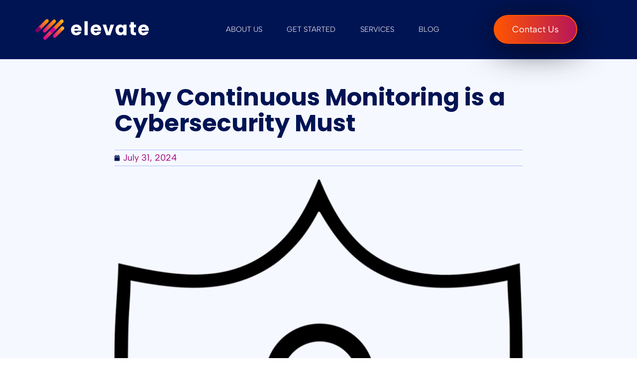

--- FILE ---
content_type: text/html; charset=UTF-8
request_url: https://www.elevate.au/2024/07/31/why-continuous-monitoring-is-a-cybersecurity-must/
body_size: 59807
content:
<!doctype html>
<html lang="en-AU">
<head>
	<meta charset="UTF-8">
	<meta name="viewport" content="width=device-width, initial-scale=1">
	<link rel="profile" href="https://gmpg.org/xfn/11">
	<meta name='robots' content='index, follow, max-image-preview:large, max-snippet:-1, max-video-preview:-1' />
	<style></style>
	
	<!-- This site is optimized with the Yoast SEO Premium plugin v19.3 (Yoast SEO v26.5) - https://yoast.com/wordpress/plugins/seo/ -->
	<title>Why Continuous Monitoring is a Cybersecurity Must - Elevate Site</title>
<style id="wpr-usedcss">#wpadminbar #wp-admin-bar-p404_free_top_button .ab-icon:before{content:"\f103";color:red;top:2px}img.emoji{display:inline!important;border:none!important;box-shadow:none!important;height:1em!important;width:1em!important;margin:0 .07em!important;vertical-align:-.1em!important;background:0 0!important;padding:0!important}:where(.wp-block-button__link){border-radius:9999px;box-shadow:none;padding:calc(.667em + 2px) calc(1.333em + 2px);text-decoration:none}:root :where(.wp-block-button .wp-block-button__link.is-style-outline),:root :where(.wp-block-button.is-style-outline>.wp-block-button__link){border:2px solid;padding:.667em 1.333em}:root :where(.wp-block-button .wp-block-button__link.is-style-outline:not(.has-text-color)),:root :where(.wp-block-button.is-style-outline>.wp-block-button__link:not(.has-text-color)){color:currentColor}:root :where(.wp-block-button .wp-block-button__link.is-style-outline:not(.has-background)),:root :where(.wp-block-button.is-style-outline>.wp-block-button__link:not(.has-background)){background-color:initial;background-image:none}:where(.wp-block-calendar table:not(.has-background) th){background:#ddd}:where(.wp-block-columns){margin-bottom:1.75em}:where(.wp-block-columns.has-background){padding:1.25em 2.375em}:where(.wp-block-post-comments input[type=submit]){border:none}:where(.wp-block-cover-image:not(.has-text-color)),:where(.wp-block-cover:not(.has-text-color)){color:#fff}:where(.wp-block-cover-image.is-light:not(.has-text-color)),:where(.wp-block-cover.is-light:not(.has-text-color)){color:#000}:root :where(.wp-block-cover h1:not(.has-text-color)),:root :where(.wp-block-cover h2:not(.has-text-color)),:root :where(.wp-block-cover h3:not(.has-text-color)),:root :where(.wp-block-cover h4:not(.has-text-color)),:root :where(.wp-block-cover h5:not(.has-text-color)),:root :where(.wp-block-cover h6:not(.has-text-color)),:root :where(.wp-block-cover p:not(.has-text-color)){color:inherit}:where(.wp-block-file){margin-bottom:1.5em}:where(.wp-block-file__button){border-radius:2em;display:inline-block;padding:.5em 1em}:where(.wp-block-file__button):is(a):active,:where(.wp-block-file__button):is(a):focus,:where(.wp-block-file__button):is(a):hover,:where(.wp-block-file__button):is(a):visited{box-shadow:none;color:#fff;opacity:.85;text-decoration:none}:where(.wp-block-group.wp-block-group-is-layout-constrained){position:relative}:root :where(.wp-block-image.is-style-rounded img,.wp-block-image .is-style-rounded img){border-radius:9999px}:where(.wp-block-latest-comments:not([style*=line-height] .wp-block-latest-comments__comment)){line-height:1.1}:where(.wp-block-latest-comments:not([style*=line-height] .wp-block-latest-comments__comment-excerpt p)){line-height:1.8}:root :where(.wp-block-latest-posts.is-grid){padding:0}:root :where(.wp-block-latest-posts.wp-block-latest-posts__list){padding-left:0}ol,ul{box-sizing:border-box}:root :where(ul.has-background,ol.has-background){padding:1.25em 2.375em}:where(.wp-block-navigation.has-background .wp-block-navigation-item a:not(.wp-element-button)),:where(.wp-block-navigation.has-background .wp-block-navigation-submenu a:not(.wp-element-button)){padding:.5em 1em}:where(.wp-block-navigation .wp-block-navigation__submenu-container .wp-block-navigation-item a:not(.wp-element-button)),:where(.wp-block-navigation .wp-block-navigation__submenu-container .wp-block-navigation-submenu a:not(.wp-element-button)),:where(.wp-block-navigation .wp-block-navigation__submenu-container .wp-block-navigation-submenu button.wp-block-navigation-item__content),:where(.wp-block-navigation .wp-block-navigation__submenu-container .wp-block-pages-list__item button.wp-block-navigation-item__content){padding:.5em 1em}:root :where(p.has-background){padding:1.25em 2.375em}:where(p.has-text-color:not(.has-link-color)) a{color:inherit}:where(.wp-block-post-comments-form) input:not([type=submit]),:where(.wp-block-post-comments-form) textarea{border:1px solid #949494;font-family:inherit;font-size:1em}:where(.wp-block-post-comments-form) input:where(:not([type=submit]):not([type=checkbox])),:where(.wp-block-post-comments-form) textarea{padding:calc(.667em + 2px)}:where(.wp-block-post-excerpt){margin-bottom:var(--wp--style--block-gap);margin-top:var(--wp--style--block-gap)}:where(.wp-block-preformatted.has-background){padding:1.25em 2.375em}:where(.wp-block-search__button){border:1px solid #ccc;padding:6px 10px}:where(.wp-block-search__input){font-family:inherit;font-size:inherit;font-style:inherit;font-weight:inherit;letter-spacing:inherit;line-height:inherit;text-transform:inherit}:where(.wp-block-search__button-inside .wp-block-search__inside-wrapper){border:1px solid #949494;box-sizing:border-box;padding:4px}:where(.wp-block-search__button-inside .wp-block-search__inside-wrapper) .wp-block-search__input{border:none;border-radius:0;padding:0 4px}:where(.wp-block-search__button-inside .wp-block-search__inside-wrapper) .wp-block-search__input:focus{outline:0}:where(.wp-block-search__button-inside .wp-block-search__inside-wrapper) :where(.wp-block-search__button){padding:4px 8px}:root :where(.wp-block-separator.is-style-dots){height:auto;line-height:1;text-align:center}:root :where(.wp-block-separator.is-style-dots):before{color:currentColor;content:"···";font-family:serif;font-size:1.5em;letter-spacing:2em;padding-left:2em}:root :where(.wp-block-site-logo.is-style-rounded){border-radius:9999px}:root :where(.wp-block-site-title a){color:inherit}:where(.wp-block-social-links:not(.is-style-logos-only)) .wp-social-link{background-color:#f0f0f0;color:#444}:where(.wp-block-social-links:not(.is-style-logos-only)) .wp-social-link-amazon{background-color:#f90;color:#fff}:where(.wp-block-social-links:not(.is-style-logos-only)) .wp-social-link-bandcamp{background-color:#1ea0c3;color:#fff}:where(.wp-block-social-links:not(.is-style-logos-only)) .wp-social-link-behance{background-color:#0757fe;color:#fff}:where(.wp-block-social-links:not(.is-style-logos-only)) .wp-social-link-bluesky{background-color:#0a7aff;color:#fff}:where(.wp-block-social-links:not(.is-style-logos-only)) .wp-social-link-codepen{background-color:#1e1f26;color:#fff}:where(.wp-block-social-links:not(.is-style-logos-only)) .wp-social-link-deviantart{background-color:#02e49b;color:#fff}:where(.wp-block-social-links:not(.is-style-logos-only)) .wp-social-link-dribbble{background-color:#e94c89;color:#fff}:where(.wp-block-social-links:not(.is-style-logos-only)) .wp-social-link-dropbox{background-color:#4280ff;color:#fff}:where(.wp-block-social-links:not(.is-style-logos-only)) .wp-social-link-etsy{background-color:#f45800;color:#fff}:where(.wp-block-social-links:not(.is-style-logos-only)) .wp-social-link-facebook{background-color:#1778f2;color:#fff}:where(.wp-block-social-links:not(.is-style-logos-only)) .wp-social-link-fivehundredpx{background-color:#000;color:#fff}:where(.wp-block-social-links:not(.is-style-logos-only)) .wp-social-link-flickr{background-color:#0461dd;color:#fff}:where(.wp-block-social-links:not(.is-style-logos-only)) .wp-social-link-foursquare{background-color:#e65678;color:#fff}:where(.wp-block-social-links:not(.is-style-logos-only)) .wp-social-link-github{background-color:#24292d;color:#fff}:where(.wp-block-social-links:not(.is-style-logos-only)) .wp-social-link-goodreads{background-color:#eceadd;color:#382110}:where(.wp-block-social-links:not(.is-style-logos-only)) .wp-social-link-google{background-color:#ea4434;color:#fff}:where(.wp-block-social-links:not(.is-style-logos-only)) .wp-social-link-gravatar{background-color:#1d4fc4;color:#fff}:where(.wp-block-social-links:not(.is-style-logos-only)) .wp-social-link-instagram{background-color:#f00075;color:#fff}:where(.wp-block-social-links:not(.is-style-logos-only)) .wp-social-link-lastfm{background-color:#e21b24;color:#fff}:where(.wp-block-social-links:not(.is-style-logos-only)) .wp-social-link-linkedin{background-color:#0d66c2;color:#fff}:where(.wp-block-social-links:not(.is-style-logos-only)) .wp-social-link-mastodon{background-color:#3288d4;color:#fff}:where(.wp-block-social-links:not(.is-style-logos-only)) .wp-social-link-medium{background-color:#000;color:#fff}:where(.wp-block-social-links:not(.is-style-logos-only)) .wp-social-link-meetup{background-color:#f6405f;color:#fff}:where(.wp-block-social-links:not(.is-style-logos-only)) .wp-social-link-patreon{background-color:#000;color:#fff}:where(.wp-block-social-links:not(.is-style-logos-only)) .wp-social-link-pinterest{background-color:#e60122;color:#fff}:where(.wp-block-social-links:not(.is-style-logos-only)) .wp-social-link-pocket{background-color:#ef4155;color:#fff}:where(.wp-block-social-links:not(.is-style-logos-only)) .wp-social-link-reddit{background-color:#ff4500;color:#fff}:where(.wp-block-social-links:not(.is-style-logos-only)) .wp-social-link-skype{background-color:#0478d7;color:#fff}:where(.wp-block-social-links:not(.is-style-logos-only)) .wp-social-link-snapchat{background-color:#fefc00;color:#fff;stroke:#000}:where(.wp-block-social-links:not(.is-style-logos-only)) .wp-social-link-soundcloud{background-color:#ff5600;color:#fff}:where(.wp-block-social-links:not(.is-style-logos-only)) .wp-social-link-spotify{background-color:#1bd760;color:#fff}:where(.wp-block-social-links:not(.is-style-logos-only)) .wp-social-link-telegram{background-color:#2aabee;color:#fff}:where(.wp-block-social-links:not(.is-style-logos-only)) .wp-social-link-threads{background-color:#000;color:#fff}:where(.wp-block-social-links:not(.is-style-logos-only)) .wp-social-link-tiktok{background-color:#000;color:#fff}:where(.wp-block-social-links:not(.is-style-logos-only)) .wp-social-link-tumblr{background-color:#011835;color:#fff}:where(.wp-block-social-links:not(.is-style-logos-only)) .wp-social-link-twitch{background-color:#6440a4;color:#fff}:where(.wp-block-social-links:not(.is-style-logos-only)) .wp-social-link-twitter{background-color:#1da1f2;color:#fff}:where(.wp-block-social-links:not(.is-style-logos-only)) .wp-social-link-vimeo{background-color:#1eb7ea;color:#fff}:where(.wp-block-social-links:not(.is-style-logos-only)) .wp-social-link-vk{background-color:#4680c2;color:#fff}:where(.wp-block-social-links:not(.is-style-logos-only)) .wp-social-link-wordpress{background-color:#3499cd;color:#fff}:where(.wp-block-social-links:not(.is-style-logos-only)) .wp-social-link-whatsapp{background-color:#25d366;color:#fff}:where(.wp-block-social-links:not(.is-style-logos-only)) .wp-social-link-x{background-color:#000;color:#fff}:where(.wp-block-social-links:not(.is-style-logos-only)) .wp-social-link-yelp{background-color:#d32422;color:#fff}:where(.wp-block-social-links:not(.is-style-logos-only)) .wp-social-link-youtube{background-color:red;color:#fff}:where(.wp-block-social-links.is-style-logos-only) .wp-social-link{background:0 0}:where(.wp-block-social-links.is-style-logos-only) .wp-social-link svg{height:1.25em;width:1.25em}:where(.wp-block-social-links.is-style-logos-only) .wp-social-link-amazon{color:#f90}:where(.wp-block-social-links.is-style-logos-only) .wp-social-link-bandcamp{color:#1ea0c3}:where(.wp-block-social-links.is-style-logos-only) .wp-social-link-behance{color:#0757fe}:where(.wp-block-social-links.is-style-logos-only) .wp-social-link-bluesky{color:#0a7aff}:where(.wp-block-social-links.is-style-logos-only) .wp-social-link-codepen{color:#1e1f26}:where(.wp-block-social-links.is-style-logos-only) .wp-social-link-deviantart{color:#02e49b}:where(.wp-block-social-links.is-style-logos-only) .wp-social-link-dribbble{color:#e94c89}:where(.wp-block-social-links.is-style-logos-only) .wp-social-link-dropbox{color:#4280ff}:where(.wp-block-social-links.is-style-logos-only) .wp-social-link-etsy{color:#f45800}:where(.wp-block-social-links.is-style-logos-only) .wp-social-link-facebook{color:#1778f2}:where(.wp-block-social-links.is-style-logos-only) .wp-social-link-fivehundredpx{color:#000}:where(.wp-block-social-links.is-style-logos-only) .wp-social-link-flickr{color:#0461dd}:where(.wp-block-social-links.is-style-logos-only) .wp-social-link-foursquare{color:#e65678}:where(.wp-block-social-links.is-style-logos-only) .wp-social-link-github{color:#24292d}:where(.wp-block-social-links.is-style-logos-only) .wp-social-link-goodreads{color:#382110}:where(.wp-block-social-links.is-style-logos-only) .wp-social-link-google{color:#ea4434}:where(.wp-block-social-links.is-style-logos-only) .wp-social-link-gravatar{color:#1d4fc4}:where(.wp-block-social-links.is-style-logos-only) .wp-social-link-instagram{color:#f00075}:where(.wp-block-social-links.is-style-logos-only) .wp-social-link-lastfm{color:#e21b24}:where(.wp-block-social-links.is-style-logos-only) .wp-social-link-linkedin{color:#0d66c2}:where(.wp-block-social-links.is-style-logos-only) .wp-social-link-mastodon{color:#3288d4}:where(.wp-block-social-links.is-style-logos-only) .wp-social-link-medium{color:#000}:where(.wp-block-social-links.is-style-logos-only) .wp-social-link-meetup{color:#f6405f}:where(.wp-block-social-links.is-style-logos-only) .wp-social-link-patreon{color:#000}:where(.wp-block-social-links.is-style-logos-only) .wp-social-link-pinterest{color:#e60122}:where(.wp-block-social-links.is-style-logos-only) .wp-social-link-pocket{color:#ef4155}:where(.wp-block-social-links.is-style-logos-only) .wp-social-link-reddit{color:#ff4500}:where(.wp-block-social-links.is-style-logos-only) .wp-social-link-skype{color:#0478d7}:where(.wp-block-social-links.is-style-logos-only) .wp-social-link-snapchat{color:#fff;stroke:#000}:where(.wp-block-social-links.is-style-logos-only) .wp-social-link-soundcloud{color:#ff5600}:where(.wp-block-social-links.is-style-logos-only) .wp-social-link-spotify{color:#1bd760}:where(.wp-block-social-links.is-style-logos-only) .wp-social-link-telegram{color:#2aabee}:where(.wp-block-social-links.is-style-logos-only) .wp-social-link-threads{color:#000}:where(.wp-block-social-links.is-style-logos-only) .wp-social-link-tiktok{color:#000}:where(.wp-block-social-links.is-style-logos-only) .wp-social-link-tumblr{color:#011835}:where(.wp-block-social-links.is-style-logos-only) .wp-social-link-twitch{color:#6440a4}:where(.wp-block-social-links.is-style-logos-only) .wp-social-link-twitter{color:#1da1f2}:where(.wp-block-social-links.is-style-logos-only) .wp-social-link-vimeo{color:#1eb7ea}:where(.wp-block-social-links.is-style-logos-only) .wp-social-link-vk{color:#4680c2}:where(.wp-block-social-links.is-style-logos-only) .wp-social-link-whatsapp{color:#25d366}:where(.wp-block-social-links.is-style-logos-only) .wp-social-link-wordpress{color:#3499cd}:where(.wp-block-social-links.is-style-logos-only) .wp-social-link-x{color:#000}:where(.wp-block-social-links.is-style-logos-only) .wp-social-link-yelp{color:#d32422}:where(.wp-block-social-links.is-style-logos-only) .wp-social-link-youtube{color:red}:root :where(.wp-block-social-links .wp-social-link a){padding:.25em}:root :where(.wp-block-social-links.is-style-logos-only .wp-social-link a){padding:0}:root :where(.wp-block-social-links.is-style-pill-shape .wp-social-link a){padding-left:.66667em;padding-right:.66667em}:root :where(.wp-block-tag-cloud.is-style-outline){display:flex;flex-wrap:wrap;gap:1ch}:root :where(.wp-block-tag-cloud.is-style-outline a){border:1px solid;font-size:unset!important;margin-right:0;padding:1ch 2ch;text-decoration:none!important}:where(.wp-block-term-description){margin-bottom:var(--wp--style--block-gap);margin-top:var(--wp--style--block-gap)}:where(pre.wp-block-verse){font-family:inherit}:root{--wp--preset--font-size--normal:16px;--wp--preset--font-size--huge:42px}.screen-reader-text{border:0;clip:rect(1px,1px,1px,1px);clip-path:inset(50%);height:1px;margin:-1px;overflow:hidden;padding:0;position:absolute;width:1px;word-wrap:normal!important}.screen-reader-text:focus{background-color:#ddd;clip:auto!important;clip-path:none;color:#444;display:block;font-size:1em;height:auto;left:5px;line-height:normal;padding:15px 23px 14px;text-decoration:none;top:5px;width:auto;z-index:100000}html :where(.has-border-color){border-style:solid}html :where([style*=border-top-color]){border-top-style:solid}html :where([style*=border-right-color]){border-right-style:solid}html :where([style*=border-bottom-color]){border-bottom-style:solid}html :where([style*=border-left-color]){border-left-style:solid}html :where([style*=border-width]){border-style:solid}html :where([style*=border-top-width]){border-top-style:solid}html :where([style*=border-right-width]){border-right-style:solid}html :where([style*=border-bottom-width]){border-bottom-style:solid}html :where([style*=border-left-width]){border-left-style:solid}html :where(img[class*=wp-image-]){height:auto;max-width:100%}:where(figure){margin:0 0 1em}html :where(.is-position-sticky){--wp-admin--admin-bar--position-offset:var(--wp-admin--admin-bar--height,0px)}@media screen and (max-width:600px){html :where(.is-position-sticky){--wp-admin--admin-bar--position-offset:0px}}:root{--wp--preset--aspect-ratio--square:1;--wp--preset--aspect-ratio--4-3:4/3;--wp--preset--aspect-ratio--3-4:3/4;--wp--preset--aspect-ratio--3-2:3/2;--wp--preset--aspect-ratio--2-3:2/3;--wp--preset--aspect-ratio--16-9:16/9;--wp--preset--aspect-ratio--9-16:9/16;--wp--preset--color--black:#000000;--wp--preset--color--cyan-bluish-gray:#abb8c3;--wp--preset--color--white:#ffffff;--wp--preset--color--pale-pink:#f78da7;--wp--preset--color--vivid-red:#cf2e2e;--wp--preset--color--luminous-vivid-orange:#ff6900;--wp--preset--color--luminous-vivid-amber:#fcb900;--wp--preset--color--light-green-cyan:#7bdcb5;--wp--preset--color--vivid-green-cyan:#00d084;--wp--preset--color--pale-cyan-blue:#8ed1fc;--wp--preset--color--vivid-cyan-blue:#0693e3;--wp--preset--color--vivid-purple:#9b51e0;--wp--preset--gradient--vivid-cyan-blue-to-vivid-purple:linear-gradient(135deg,rgba(6, 147, 227, 1) 0%,rgb(155, 81, 224) 100%);--wp--preset--gradient--light-green-cyan-to-vivid-green-cyan:linear-gradient(135deg,rgb(122, 220, 180) 0%,rgb(0, 208, 130) 100%);--wp--preset--gradient--luminous-vivid-amber-to-luminous-vivid-orange:linear-gradient(135deg,rgba(252, 185, 0, 1) 0%,rgba(255, 105, 0, 1) 100%);--wp--preset--gradient--luminous-vivid-orange-to-vivid-red:linear-gradient(135deg,rgba(255, 105, 0, 1) 0%,rgb(207, 46, 46) 100%);--wp--preset--gradient--very-light-gray-to-cyan-bluish-gray:linear-gradient(135deg,rgb(238, 238, 238) 0%,rgb(169, 184, 195) 100%);--wp--preset--gradient--cool-to-warm-spectrum:linear-gradient(135deg,rgb(74, 234, 220) 0%,rgb(151, 120, 209) 20%,rgb(207, 42, 186) 40%,rgb(238, 44, 130) 60%,rgb(251, 105, 98) 80%,rgb(254, 248, 76) 100%);--wp--preset--gradient--blush-light-purple:linear-gradient(135deg,rgb(255, 206, 236) 0%,rgb(152, 150, 240) 100%);--wp--preset--gradient--blush-bordeaux:linear-gradient(135deg,rgb(254, 205, 165) 0%,rgb(254, 45, 45) 50%,rgb(107, 0, 62) 100%);--wp--preset--gradient--luminous-dusk:linear-gradient(135deg,rgb(255, 203, 112) 0%,rgb(199, 81, 192) 50%,rgb(65, 88, 208) 100%);--wp--preset--gradient--pale-ocean:linear-gradient(135deg,rgb(255, 245, 203) 0%,rgb(182, 227, 212) 50%,rgb(51, 167, 181) 100%);--wp--preset--gradient--electric-grass:linear-gradient(135deg,rgb(202, 248, 128) 0%,rgb(113, 206, 126) 100%);--wp--preset--gradient--midnight:linear-gradient(135deg,rgb(2, 3, 129) 0%,rgb(40, 116, 252) 100%);--wp--preset--font-size--small:13px;--wp--preset--font-size--medium:20px;--wp--preset--font-size--large:36px;--wp--preset--font-size--x-large:42px;--wp--preset--spacing--20:0.44rem;--wp--preset--spacing--30:0.67rem;--wp--preset--spacing--40:1rem;--wp--preset--spacing--50:1.5rem;--wp--preset--spacing--60:2.25rem;--wp--preset--spacing--70:3.38rem;--wp--preset--spacing--80:5.06rem;--wp--preset--shadow--natural:6px 6px 9px rgba(0, 0, 0, .2);--wp--preset--shadow--deep:12px 12px 50px rgba(0, 0, 0, .4);--wp--preset--shadow--sharp:6px 6px 0px rgba(0, 0, 0, .2);--wp--preset--shadow--outlined:6px 6px 0px -3px rgba(255, 255, 255, 1),6px 6px rgba(0, 0, 0, 1);--wp--preset--shadow--crisp:6px 6px 0px rgba(0, 0, 0, 1)}:root{--wp--style--global--content-size:800px;--wp--style--global--wide-size:1200px}:where(body){margin:0}:where(.wp-site-blocks)>*{margin-block-start:24px;margin-block-end:0}:where(.wp-site-blocks)>:first-child{margin-block-start:0}:where(.wp-site-blocks)>:last-child{margin-block-end:0}:root{--wp--style--block-gap:24px}:root :where(body){padding-top:0;padding-right:0;padding-bottom:0;padding-left:0}a:where(:not(.wp-element-button)){text-decoration:underline}:root :where(.wp-element-button,.wp-block-button__link){background-color:#32373c;border-width:0;color:#fff;font-family:inherit;font-size:inherit;line-height:inherit;padding:calc(.667em + 2px) calc(1.333em + 2px);text-decoration:none}:root :where(.wp-block-pullquote){font-size:1.5em;line-height:1.6}html{line-height:1.15;-webkit-text-size-adjust:100%}*,:after,:before{box-sizing:border-box}body{margin:0;font-family:-apple-system,BlinkMacSystemFont,'Segoe UI',Roboto,'Helvetica Neue',Arial,'Noto Sans',sans-serif,'Apple Color Emoji','Segoe UI Emoji','Segoe UI Symbol','Noto Color Emoji';font-size:1rem;font-weight:400;line-height:1.5;color:#333;background-color:#fff;-webkit-font-smoothing:antialiased;-moz-osx-font-smoothing:grayscale}h1,h2,h3{margin-block-start:.5rem;margin-block-end:1rem;font-family:inherit;font-weight:500;line-height:1.2;color:inherit}h1{font-size:2.5rem}h2{font-size:2rem}h3{font-size:1.75rem}p{margin-block-start:0;margin-block-end:.9rem}hr{box-sizing:content-box;height:0;overflow:visible}a{background-color:transparent;text-decoration:none;color:#c36}a:active,a:hover{color:#336}a:not([href]):not([tabindex]),a:not([href]):not([tabindex]):focus,a:not([href]):not([tabindex]):hover{color:inherit;text-decoration:none}a:not([href]):not([tabindex]):focus{outline:0}b,strong{font-weight:bolder}code{font-family:monospace,monospace;font-size:1em}sub{font-size:75%;line-height:0;position:relative;vertical-align:baseline}sub{bottom:-.25em}img{border-style:none;height:auto;max-width:100%}summary{display:list-item}[hidden],template{display:none}@media print{*,:after,:before{background:0 0!important;color:#000!important;box-shadow:none!important;text-shadow:none!important}a,a:visited{text-decoration:underline}a[href]:after{content:" (" attr(href) ")"}a[href^="#"]:after,a[href^="javascript:"]:after{content:""}img,tr{-moz-column-break-inside:avoid;break-inside:avoid}h2,h3,p{orphans:3;widows:3}h2,h3{-moz-column-break-after:avoid;break-after:avoid}}label{display:inline-block;line-height:1;vertical-align:middle}button,input,optgroup,select,textarea{font-family:inherit;font-size:1rem;line-height:1.5;margin:0}input[type=date],input[type=email],input[type=number],input[type=password],input[type=search],input[type=tel],input[type=text],input[type=url],select,textarea{width:100%;border:1px solid #666;border-radius:3px;padding:.5rem 1rem;transition:all .3s}input[type=date]:focus,input[type=email]:focus,input[type=number]:focus,input[type=password]:focus,input[type=search]:focus,input[type=tel]:focus,input[type=text]:focus,input[type=url]:focus,select:focus,textarea:focus{border-color:#333}button,input{overflow:visible}button,select{text-transform:none}[type=button],[type=reset],[type=submit],button{width:auto;-webkit-appearance:button}[type=button],[type=submit],button{display:inline-block;font-weight:400;color:#c36;text-align:center;white-space:nowrap;-webkit-user-select:none;-moz-user-select:none;user-select:none;background-color:transparent;border:1px solid #c36;padding:.5rem 1rem;font-size:1rem;border-radius:3px;transition:all .3s}[type=button]:focus:not(:focus-visible),[type=submit]:focus:not(:focus-visible),button:focus:not(:focus-visible){outline:0}[type=button]:focus,[type=button]:hover,[type=submit]:focus,[type=submit]:hover,button:focus,button:hover{color:#fff;background-color:#c36;text-decoration:none}[type=button]:not(:disabled),[type=submit]:not(:disabled),button:not(:disabled){cursor:pointer}fieldset{padding:.35em .75em .625em}legend{box-sizing:border-box;color:inherit;display:table;max-width:100%;padding:0;white-space:normal}progress{vertical-align:baseline}textarea{overflow:auto;resize:vertical}[type=checkbox],[type=radio]{box-sizing:border-box;padding:0}[type=number]::-webkit-inner-spin-button,[type=number]::-webkit-outer-spin-button{height:auto}[type=search]{-webkit-appearance:textfield;outline-offset:-2px}[type=search]::-webkit-search-decoration{-webkit-appearance:none}::-webkit-file-upload-button{-webkit-appearance:button;font:inherit}select{display:block}table{background-color:transparent;width:100%;margin-block-end:15px;font-size:.9em;border-spacing:0;border-collapse:collapse}table td,table th{padding:15px;line-height:1.5;vertical-align:top;border:1px solid hsla(0,0%,50.2%,.5019607843)}table th{font-weight:700}table tbody>tr:nth-child(odd)>td,table tbody>tr:nth-child(odd)>th{background-color:hsla(0,0%,50.2%,.0705882353)}table tbody tr:hover>td,table tbody tr:hover>th{background-color:hsla(0,0%,50.2%,.1019607843)}table tbody+tbody{border-block-start:2px solid hsla(0,0%,50.2%,.5019607843)}dd,dl,dt,li,ol,ul{margin-block-start:0;margin-block-end:0;border:0;outline:0;font-size:100%;vertical-align:baseline;background:0 0}.sticky{position:relative;display:block}.hide{display:none!important}.screen-reader-text{clip:rect(1px,1px,1px,1px);height:1px;overflow:hidden;position:absolute!important;width:1px;word-wrap:normal!important}.screen-reader-text:focus{background-color:#eee;clip:auto!important;clip-path:none;color:#333;display:block;font-size:1rem;height:auto;left:5px;line-height:normal;padding:12px 24px;text-decoration:none;top:5px;width:auto;z-index:100000}.site-header:not(.dynamic-header),body:not([class*=elementor-page-]) .site-main{margin-inline-start:auto;margin-inline-end:auto;width:100%}@media (max-width:575px){.site-header:not(.dynamic-header),body:not([class*=elementor-page-]) .site-main{padding-inline-start:10px;padding-inline-end:10px}}@media (min-width:576px){.site-header:not(.dynamic-header),body:not([class*=elementor-page-]) .site-main{max-width:500px}}@media (min-width:768px){.site-header:not(.dynamic-header),body:not([class*=elementor-page-]) .site-main{max-width:600px}}@media (min-width:992px){.site-header:not(.dynamic-header),body:not([class*=elementor-page-]) .site-main{max-width:800px}}@media (min-width:1200px){.site-header:not(.dynamic-header),body:not([class*=elementor-page-]) .site-main{max-width:1140px}}.site-header+.elementor{min-height:calc(100vh - 320px)}.site-header{display:flex;flex-wrap:wrap;justify-content:space-between;padding-block-start:1rem;padding-block-end:1rem;position:relative}.site-navigation-toggle-holder{display:flex;align-items:center;padding:8px 15px}.site-navigation-toggle-holder .site-navigation-toggle{display:flex;align-items:center;justify-content:center;padding:.5rem;cursor:pointer;border:0 solid;border-radius:3px;background-color:rgba(0,0,0,.05);color:#494c4f}.site-navigation-dropdown{margin-block-start:10px;transition:max-height .3s,transform .3s;transform-origin:top;position:absolute;bottom:0;left:0;z-index:10000;width:100%}.site-navigation-toggle-holder:not(.elementor-active)+.site-navigation-dropdown{transform:scaleY(0);max-height:0}.site-navigation-toggle-holder.elementor-active+.site-navigation-dropdown{transform:scaleY(1);max-height:100vh}.site-navigation-dropdown ul{padding:0}.site-navigation-dropdown ul.menu{position:absolute;width:100%;padding:0;margin:0;background:#fff}.site-navigation-dropdown ul.menu li{display:block;width:100%;position:relative}.site-navigation-dropdown ul.menu li a{display:block;padding:20px;background:#fff;color:#55595c;box-shadow:inset 0 -1px 0 rgba(0,0,0,.1019607843)}.site-navigation-dropdown ul.menu>li li{transition:max-height .3s,transform .3s;transform-origin:top;transform:scaleY(0);max-height:0}.site-navigation-dropdown ul.menu li.elementor-active>ul>li{transform:scaleY(1);max-height:100vh}.elementor-screen-only,.screen-reader-text,.screen-reader-text span{height:1px;margin:-1px;overflow:hidden;padding:0;position:absolute;top:-10000em;width:1px;clip:rect(0,0,0,0);border:0}.elementor *,.elementor :after,.elementor :before{box-sizing:border-box}.elementor a{box-shadow:none;text-decoration:none}.elementor hr{background-color:transparent;margin:0}.elementor img{border:none;border-radius:0;box-shadow:none;height:auto;max-width:100%}.elementor embed,.elementor iframe,.elementor object,.elementor video{border:none;line-height:1;margin:0;max-width:100%;width:100%}.elementor .elementor-background-video-container{direction:ltr;inset:0;overflow:hidden;position:absolute;z-index:0}.elementor .elementor-background-video-container{pointer-events:none;transition:opacity 1s}.elementor .elementor-background-video-container.elementor-loading{opacity:0}.elementor .elementor-background-video-embed{max-width:none}.elementor .elementor-background-video-embed,.elementor .elementor-background-video-hosted{left:50%;position:absolute;top:50%;transform:translate(-50%,-50%)}.elementor .elementor-background-video-hosted{-o-object-fit:cover;object-fit:cover}.elementor .elementor-background-slideshow{inset:0;position:absolute;z-index:0}.elementor .elementor-background-slideshow__slide__image{background-position:50%;background-size:cover;height:100%;width:100%}.elementor-widget-wrap .elementor-element.elementor-widget__width-initial{max-width:100%}.elementor-element{--flex-direction:initial;--flex-wrap:initial;--justify-content:initial;--align-items:initial;--align-content:initial;--gap:initial;--flex-basis:initial;--flex-grow:initial;--flex-shrink:initial;--order:initial;--align-self:initial;align-self:var(--align-self);flex-basis:var(--flex-basis);flex-grow:var(--flex-grow);flex-shrink:var(--flex-shrink);order:var(--order)}.elementor-element:where(.e-con-full,.elementor-widget){align-content:var(--align-content);align-items:var(--align-items);flex-direction:var(--flex-direction);flex-wrap:var(--flex-wrap);gap:var(--row-gap) var(--column-gap);justify-content:var(--justify-content)}.elementor-invisible{visibility:hidden}.elementor-align-left{text-align:left}.elementor-align-left .elementor-button{width:auto}.elementor-custom-embed-play.elementor-playing i{font-family:eicons}.elementor-custom-embed-play.elementor-playing i:before{content:"\e8fb"}.elementor-custom-embed-play.elementor-playing i,.elementor-custom-embed-play.elementor-playing svg{animation:2s linear infinite eicon-spin}.elementor-ken-burns{transition-duration:10s;transition-property:transform;transition-timing-function:linear}.elementor-ken-burns--out{transform:scale(1.3)}.elementor-ken-burns--active{transition-duration:20s}.elementor-ken-burns--active.elementor-ken-burns--out{transform:scale(1)}.elementor-ken-burns--active.elementor-ken-burns--in{transform:scale(1.3)}:root{--page-title-display:block}.elementor-page-title{display:var(--page-title-display)}@keyframes eicon-spin{0%{transform:rotate(0)}to{transform:rotate(359deg)}}.elementor-widget-wrap{align-content:flex-start;flex-wrap:wrap;position:relative;width:100%}.elementor:not(.elementor-bc-flex-widget) .elementor-widget-wrap{display:flex}.elementor-widget-wrap>.elementor-element{width:100%}.elementor-widget-wrap.e-swiper-container{width:calc(100% - (var(--e-column-margin-left,0px) + var(--e-column-margin-right,0px)))}.elementor-widget{position:relative}.elementor-widget:not(:last-child){margin-bottom:var(--kit-widget-spacing,20px)}.elementor-widget:not(:last-child).elementor-widget__width-initial{margin-bottom:0}.elementor-column{display:flex;min-height:1px;position:relative}@media (min-width:768px){.elementor-column.elementor-col-50{width:50%}.elementor-column.elementor-col-100{width:100%}}.elementor-grid{display:grid;grid-column-gap:var(--grid-column-gap);grid-row-gap:var(--grid-row-gap)}.elementor-grid .elementor-grid-item{min-width:0}.elementor-grid-3 .elementor-grid{grid-template-columns:repeat(3,1fr)}@media (min-width:1025px){#elementor-device-mode:after{content:"desktop"}}@media (min-width:-1){#elementor-device-mode:after{content:"widescreen"}}@media (max-width:-1){#elementor-device-mode:after{content:"laptop";content:"tablet_extra"}}@media (max-width:1024px){.elementor-grid-tablet-2 .elementor-grid{grid-template-columns:repeat(2,1fr)}#elementor-device-mode:after{content:"tablet"}}@media (max-width:-1){#elementor-device-mode:after{content:"mobile_extra"}}@media (max-width:767px){table table{font-size:.8em}table table td,table table th{padding:7px;line-height:1.3}table table th{font-weight:400}.elementor-column{width:100%}.elementor-grid-mobile-1 .elementor-grid{grid-template-columns:repeat(1,1fr)}#elementor-device-mode:after{content:"mobile"}}@media (prefers-reduced-motion:no-preference){html{scroll-behavior:smooth}}.e-con{--border-radius:0;--border-top-width:0px;--border-right-width:0px;--border-bottom-width:0px;--border-left-width:0px;--border-style:initial;--border-color:initial;--container-widget-width:100%;--container-widget-height:initial;--container-widget-flex-grow:0;--container-widget-align-self:initial;--content-width:min(100%,var(--container-max-width,1140px));--width:100%;--min-height:initial;--height:auto;--text-align:initial;--margin-top:0px;--margin-right:0px;--margin-bottom:0px;--margin-left:0px;--padding-top:var(--container-default-padding-top,10px);--padding-right:var(--container-default-padding-right,10px);--padding-bottom:var(--container-default-padding-bottom,10px);--padding-left:var(--container-default-padding-left,10px);--position:relative;--z-index:revert;--overflow:visible;--gap:var(--widgets-spacing,20px);--row-gap:var(--widgets-spacing-row,20px);--column-gap:var(--widgets-spacing-column,20px);--overlay-mix-blend-mode:initial;--overlay-opacity:1;--overlay-transition:0.3s;--e-con-grid-template-columns:repeat(3,1fr);--e-con-grid-template-rows:repeat(2,1fr);border-radius:var(--border-radius);height:var(--height);min-height:var(--min-height);min-width:0;overflow:var(--overflow);position:var(--position);transition:background var(--background-transition,.3s),border var(--border-transition,.3s),box-shadow var(--border-transition,.3s),transform var(--e-con-transform-transition-duration,.4s);width:var(--width);z-index:var(--z-index);--flex-wrap-mobile:wrap;margin-block-end:var(--margin-block-end);margin-block-start:var(--margin-block-start);margin-inline-end:var(--margin-inline-end);margin-inline-start:var(--margin-inline-start);padding-inline-end:var(--padding-inline-end);padding-inline-start:var(--padding-inline-start);--margin-block-start:var(--margin-top);--margin-block-end:var(--margin-bottom);--margin-inline-start:var(--margin-left);--margin-inline-end:var(--margin-right);--padding-inline-start:var(--padding-left);--padding-inline-end:var(--padding-right);--padding-block-start:var(--padding-top);--padding-block-end:var(--padding-bottom);--border-block-start-width:var(--border-top-width);--border-block-end-width:var(--border-bottom-width);--border-inline-start-width:var(--border-left-width);--border-inline-end-width:var(--border-right-width)}body.rtl .e-con{--padding-inline-start:var(--padding-right);--padding-inline-end:var(--padding-left);--margin-inline-start:var(--margin-right);--margin-inline-end:var(--margin-left);--border-inline-start-width:var(--border-right-width);--border-inline-end-width:var(--border-left-width)}.e-con.e-flex{--flex-direction:column;--flex-basis:auto;--flex-grow:0;--flex-shrink:1;flex:var(--flex-grow) var(--flex-shrink) var(--flex-basis)}.e-con-full,.e-con>.e-con-inner{padding-block-end:var(--padding-block-end);padding-block-start:var(--padding-block-start);text-align:var(--text-align)}.e-con-full.e-flex,.e-con.e-flex>.e-con-inner{flex-direction:var(--flex-direction)}.e-con,.e-con>.e-con-inner{display:var(--display)}.e-con-boxed.e-flex{align-content:normal;align-items:normal;flex-direction:column;flex-wrap:nowrap;justify-content:normal}.e-con-boxed{gap:initial;text-align:initial}.e-con.e-flex>.e-con-inner{align-content:var(--align-content);align-items:var(--align-items);align-self:auto;flex-basis:auto;flex-grow:1;flex-shrink:1;flex-wrap:var(--flex-wrap);justify-content:var(--justify-content)}.e-con>.e-con-inner{gap:var(--row-gap) var(--column-gap);height:100%;margin:0 auto;max-width:var(--content-width);padding-inline-end:0;padding-inline-start:0;width:100%}:is(.elementor-section-wrap,[data-elementor-id])>.e-con{--margin-left:auto;--margin-right:auto;max-width:min(100%,var(--width))}.e-con .elementor-widget.elementor-widget{margin-block-end:0}.e-con:before,.e-con>.elementor-background-slideshow:before,.e-con>.elementor-motion-effects-container>.elementor-motion-effects-layer:before,:is(.e-con,.e-con>.e-con-inner)>.elementor-background-video-container:before{border-block-end-width:var(--border-block-end-width);border-block-start-width:var(--border-block-start-width);border-color:var(--border-color);border-inline-end-width:var(--border-inline-end-width);border-inline-start-width:var(--border-inline-start-width);border-radius:var(--border-radius);border-style:var(--border-style);content:var(--background-overlay);display:block;height:max(100% + var(--border-top-width) + var(--border-bottom-width),100%);left:calc(0px - var(--border-left-width));mix-blend-mode:var(--overlay-mix-blend-mode);opacity:var(--overlay-opacity);position:absolute;top:calc(0px - var(--border-top-width));transition:var(--overlay-transition,.3s);width:max(100% + var(--border-left-width) + var(--border-right-width),100%)}.e-con:before{transition:background var(--overlay-transition,.3s),border-radius var(--border-transition,.3s),opacity var(--overlay-transition,.3s)}.e-con>.elementor-background-slideshow,:is(.e-con,.e-con>.e-con-inner)>.elementor-background-video-container{border-block-end-width:var(--border-block-end-width);border-block-start-width:var(--border-block-start-width);border-color:var(--border-color);border-inline-end-width:var(--border-inline-end-width);border-inline-start-width:var(--border-inline-start-width);border-radius:var(--border-radius);border-style:var(--border-style);height:max(100% + var(--border-top-width) + var(--border-bottom-width),100%);left:calc(0px - var(--border-left-width));top:calc(0px - var(--border-top-width));width:max(100% + var(--border-left-width) + var(--border-right-width),100%)}:is(.e-con,.e-con>.e-con-inner)>.elementor-background-video-container:before{z-index:1}:is(.e-con,.e-con>.e-con-inner)>.elementor-background-slideshow:before{z-index:2}.e-con .elementor-widget{min-width:0}.e-con .elementor-widget.e-widget-swiper{width:100%}.e-con>.e-con-inner>.elementor-widget>.elementor-widget-container,.e-con>.elementor-widget>.elementor-widget-container{height:100%}.e-con.e-con>.e-con-inner>.elementor-widget,.elementor.elementor .e-con>.elementor-widget{max-width:100%}.e-con .elementor-widget:not(:last-child){--kit-widget-spacing:0px}@media (max-width:767px){:is(.e-con,.e-con>.e-con-inner)>.elementor-background-video-container.elementor-hidden-mobile{display:none}.e-con.e-flex{--width:100%;--flex-wrap:var(--flex-wrap-mobile)}}.elementor-form-fields-wrapper{display:flex;flex-wrap:wrap}.elementor-form-fields-wrapper.elementor-labels-above .elementor-field-group .elementor-field-subgroup,.elementor-form-fields-wrapper.elementor-labels-above .elementor-field-group>.elementor-select-wrapper,.elementor-form-fields-wrapper.elementor-labels-above .elementor-field-group>input,.elementor-form-fields-wrapper.elementor-labels-above .elementor-field-group>textarea{flex-basis:100%;max-width:100%}.elementor-form-fields-wrapper.elementor-labels-inline>.elementor-field-group .elementor-select-wrapper,.elementor-form-fields-wrapper.elementor-labels-inline>.elementor-field-group>input{flex-grow:1}.elementor-field-group{align-items:center;flex-wrap:wrap}.elementor-field-group.elementor-field-type-submit{align-items:flex-end}.elementor-field-group .elementor-field-textual{background-color:transparent;border:1px solid #69727d;color:#1f2124;flex-grow:1;max-width:100%;vertical-align:middle;width:100%}.elementor-field-group .elementor-field-textual:focus{box-shadow:inset 0 0 0 1px rgba(0,0,0,.1);outline:0}.elementor-field-group .elementor-field-textual::-moz-placeholder{color:inherit;font-family:inherit;opacity:.6}.elementor-field-group .elementor-field-textual::placeholder{color:inherit;font-family:inherit;opacity:.6}.elementor-field-group .elementor-select-wrapper{display:flex;position:relative;width:100%}.elementor-field-group .elementor-select-wrapper select{-webkit-appearance:none;-moz-appearance:none;appearance:none;color:inherit;flex-basis:100%;font-family:inherit;font-size:inherit;font-style:inherit;font-weight:inherit;letter-spacing:inherit;line-height:inherit;padding-inline-end:20px;text-transform:inherit}.elementor-field-group .elementor-select-wrapper:before{content:"\e92a";font-family:eicons;font-size:15px;pointer-events:none;position:absolute;right:10px;text-shadow:0 0 3px rgba(0,0,0,.3);top:50%;transform:translateY(-50%)}.elementor-field-label{cursor:pointer}.elementor-field-textual{border-radius:3px;font-size:15px;line-height:1.4;min-height:40px;padding:5px 14px}.elementor-field-textual.elementor-size-md{border-radius:4px;font-size:16px;min-height:47px;padding:6px 16px}.elementor-field-textual.elementor-size-lg{border-radius:5px;font-size:18px;min-height:59px;padding:7px 20px}.elementor-button-align-stretch .elementor-field-type-submit:not(.e-form__buttons__wrapper) .elementor-button{flex-basis:100%}.elementor-button-align-stretch .e-form__buttons__wrapper{flex-basis:50%;flex-grow:1}.elementor-button-align-stretch .e-form__buttons__wrapper__button{flex-basis:100%}.elementor-button-align-center .e-form__buttons{justify-content:center}.elementor-button-align-start .e-form__buttons{justify-content:flex-start}.elementor-button-align-end .e-form__buttons,.elementor-button-align-end .elementor-field-type-submit{justify-content:flex-end}.elementor-button-align-center .elementor-field-type-submit:not(.e-form__buttons__wrapper) .elementor-button,.elementor-button-align-end .elementor-field-type-submit:not(.e-form__buttons__wrapper) .elementor-button,.elementor-button-align-start .elementor-field-type-submit:not(.e-form__buttons__wrapper) .elementor-button{flex-basis:auto}.elementor-button-align-center .e-form__buttons__wrapper,.elementor-button-align-end .e-form__buttons__wrapper,.elementor-button-align-start .e-form__buttons__wrapper{flex-grow:0}.elementor-button-align-center .e-form__buttons__wrapper,.elementor-button-align-center .e-form__buttons__wrapper__button,.elementor-button-align-end .e-form__buttons__wrapper,.elementor-button-align-end .e-form__buttons__wrapper__button,.elementor-button-align-start .e-form__buttons__wrapper,.elementor-button-align-start .e-form__buttons__wrapper__button{flex-basis:auto}@media screen and (max-width:1024px){.elementor-tablet-button-align-stretch .elementor-field-type-submit:not(.e-form__buttons__wrapper) .elementor-button{flex-basis:100%}.elementor-tablet-button-align-stretch .e-form__buttons__wrapper{flex-basis:50%;flex-grow:1}.elementor-tablet-button-align-stretch .e-form__buttons__wrapper__button{flex-basis:100%}.elementor-tablet-button-align-center .e-form__buttons{justify-content:center}.elementor-tablet-button-align-start .e-form__buttons{justify-content:flex-start}.elementor-tablet-button-align-end .e-form__buttons{justify-content:flex-end}.elementor-tablet-button-align-center .elementor-field-type-submit:not(.e-form__buttons__wrapper) .elementor-button,.elementor-tablet-button-align-end .elementor-field-type-submit:not(.e-form__buttons__wrapper) .elementor-button,.elementor-tablet-button-align-start .elementor-field-type-submit:not(.e-form__buttons__wrapper) .elementor-button{flex-basis:auto}.elementor-tablet-button-align-center .e-form__buttons__wrapper,.elementor-tablet-button-align-end .e-form__buttons__wrapper,.elementor-tablet-button-align-start .e-form__buttons__wrapper{flex-grow:0}.elementor-tablet-button-align-center .e-form__buttons__wrapper,.elementor-tablet-button-align-center .e-form__buttons__wrapper__button,.elementor-tablet-button-align-end .e-form__buttons__wrapper,.elementor-tablet-button-align-end .e-form__buttons__wrapper__button,.elementor-tablet-button-align-start .e-form__buttons__wrapper,.elementor-tablet-button-align-start .e-form__buttons__wrapper__button{flex-basis:auto}}@media screen and (max-width:767px){.elementor-mobile-button-align-stretch .elementor-field-type-submit:not(.e-form__buttons__wrapper) .elementor-button{flex-basis:100%}.elementor-mobile-button-align-stretch .e-form__buttons__wrapper{flex-basis:50%;flex-grow:1}.elementor-mobile-button-align-stretch .e-form__buttons__wrapper__button{flex-basis:100%}.elementor-mobile-button-align-center .e-form__buttons{justify-content:center}.elementor-mobile-button-align-start .e-form__buttons{justify-content:flex-start}.elementor-mobile-button-align-end .e-form__buttons{justify-content:flex-end}.elementor-mobile-button-align-center .elementor-field-type-submit:not(.e-form__buttons__wrapper) .elementor-button,.elementor-mobile-button-align-end .elementor-field-type-submit:not(.e-form__buttons__wrapper) .elementor-button,.elementor-mobile-button-align-start .elementor-field-type-submit:not(.e-form__buttons__wrapper) .elementor-button{flex-basis:auto}.elementor-mobile-button-align-center .e-form__buttons__wrapper,.elementor-mobile-button-align-end .e-form__buttons__wrapper,.elementor-mobile-button-align-start .e-form__buttons__wrapper{flex-grow:0}.elementor-mobile-button-align-center .e-form__buttons__wrapper,.elementor-mobile-button-align-center .e-form__buttons__wrapper__button,.elementor-mobile-button-align-end .e-form__buttons__wrapper,.elementor-mobile-button-align-end .e-form__buttons__wrapper__button,.elementor-mobile-button-align-start .e-form__buttons__wrapper,.elementor-mobile-button-align-start .e-form__buttons__wrapper__button{flex-basis:auto}}.elementor-form .elementor-button{border:none;padding-block-end:0;padding-block-start:0}.elementor-form .elementor-button-content-wrapper,.elementor-form .elementor-button>span{display:flex;flex-direction:row;gap:5px;justify-content:center}.elementor-form .elementor-button.elementor-size-xs{min-height:33px}.elementor-form .elementor-button.elementor-size-sm{min-height:40px}.elementor-form .elementor-button.elementor-size-md{min-height:47px}.elementor-form .elementor-button.elementor-size-lg{min-height:59px}.elementor-form .elementor-button.elementor-size-xl{min-height:72px}.elementor-element .elementor-widget-container,.elementor-element:not(:has(.elementor-widget-container)){transition:background .3s,border .3s,border-radius .3s,box-shadow .3s,transform var(--e-transform-transition-duration,.4s)}.elementor-heading-title{line-height:1;margin:0;padding:0}.elementor-button{background-color:#69727d;border-radius:3px;color:#fff;display:inline-block;font-size:15px;line-height:1;padding:12px 24px;fill:#fff;text-align:center;transition:all .3s}.elementor-button:focus,.elementor-button:hover,.elementor-button:visited{color:#fff}.elementor-button-content-wrapper{display:flex;flex-direction:row;gap:5px;justify-content:center}.elementor-button-text{display:inline-block}.elementor-button.elementor-size-md{border-radius:4px;font-size:16px;padding:15px 30px}.elementor-button.elementor-size-lg{border-radius:5px;font-size:18px;padding:20px 40px}.elementor-button span{text-decoration:inherit}.elementor-icon{color:#69727d;display:inline-block;font-size:50px;line-height:1;text-align:center;transition:all .3s}.elementor-icon:hover{color:#69727d}.elementor-icon i,.elementor-icon svg{display:block;height:1em;position:relative;width:1em}.elementor-icon i:before,.elementor-icon svg:before{left:50%;position:absolute;transform:translateX(-50%)}.e-transform .elementor-widget-container,.e-transform:not(:has(.elementor-widget-container)){transform:perspective(var(--e-transform-perspective,0)) rotate(var(--e-transform-rotateZ,0)) rotateX(var(--e-transform-rotateX,0)) rotateY(var(--e-transform-rotateY,0)) translate(var(--e-transform-translate,0)) translateX(var(--e-transform-translateX,0)) translateY(var(--e-transform-translateY,0)) scaleX(calc(var(--e-transform-flipX,1) * var(--e-transform-scaleX,var(--e-transform-scale,1)))) scaleY(calc(var(--e-transform-flipY,1) * var(--e-transform-scaleY,var(--e-transform-scale,1)))) skewX(var(--e-transform-skewX,0)) skewY(var(--e-transform-skewY,0));transform-origin:var(--e-transform-origin-y) var(--e-transform-origin-x)}.e-con.e-transform{transform:perspective(var(--e-con-transform-perspective,0)) rotate(var(--e-con-transform-rotateZ,0)) rotateX(var(--e-con-transform-rotateX,0)) rotateY(var(--e-con-transform-rotateY,0)) translate(var(--e-con-transform-translate,0)) translateX(var(--e-con-transform-translateX,0)) translateY(var(--e-con-transform-translateY,0)) scaleX(calc(var(--e-con-transform-flipX,1) * var(--e-con-transform-scaleX,var(--e-con-transform-scale,1)))) scaleY(calc(var(--e-con-transform-flipY,1) * var(--e-con-transform-scaleY,var(--e-con-transform-scale,1)))) skewX(var(--e-con-transform-skewX,0)) skewY(var(--e-con-transform-skewY,0));transform-origin:var(--e-con-transform-origin-y) var(--e-con-transform-origin-x)}.animated{animation-duration:1.25s}.animated.reverse{animation-direction:reverse;animation-fill-mode:forwards}@media (prefers-reduced-motion:reduce){.animated{animation:none}}@media (max-width:767px){.elementor .elementor-hidden-mobile{display:none}}@media (min-width:768px) and (max-width:1024px){.elementor .elementor-hidden-tablet{display:none}}@media (min-width:1025px) and (max-width:99999px){.elementor .elementor-hidden-desktop{display:none}}.elementor-kit-9{--e-global-color-primary:#001454;--e-global-color-secondary:#9F0077;--e-global-color-text:#FF932C;--e-global-color-accent:#FF5500;--e-global-color-4215c00:#FFFFFF;--e-global-color-9ec25c9:#1D1D1D;--e-global-color-3a65306:#FFFFFFDE;--e-global-color-bdde889:#5C83FF;--e-global-color-1d9b24e:#F6F8FF;--e-global-color-b843708:#F1F8FB;--e-global-color-b166c51:#1A44C5;--e-global-color-19754ee:#FFBE00;--e-global-color-8121639:#040812;--e-global-color-4bd6ece:#000722;--e-global-typography-primary-font-family:"Poppins";--e-global-typography-primary-font-size:65px;--e-global-typography-primary-font-weight:700;--e-global-typography-secondary-font-family:"Poppins";--e-global-typography-secondary-font-size:33px;--e-global-typography-secondary-font-weight:600;--e-global-typography-text-font-family:"Albert Sans";--e-global-typography-text-font-size:24px;--e-global-typography-text-font-weight:400;--e-global-typography-accent-font-family:"Albert Sans";--e-global-typography-accent-font-size:18px;--e-global-typography-accent-font-weight:400;--e-global-typography-ca2a6bd-font-family:"Poppins";--e-global-typography-ca2a6bd-font-size:49px;--e-global-typography-ca2a6bd-font-weight:700;--e-global-typography-db95e7c-font-family:"Albert Sans";--e-global-typography-db95e7c-font-size:16px;--e-global-typography-db95e7c-font-weight:400}.e-con{--container-max-width:1140px}.elementor-widget:not(:last-child){margin-block-end:20px}.elementor-element{--widgets-spacing:20px 20px;--widgets-spacing-row:20px;--widgets-spacing-column:20px}.site-header{padding-inline-end:0px;padding-inline-start:0px}.elementor-widget-image{text-align:center}.elementor-widget-image a{display:inline-block}.elementor-widget-image a img[src$=".svg"]{width:48px}.elementor-widget-image img{display:inline-block;vertical-align:middle}.elementor-item:after,.elementor-item:before{display:block;position:absolute;transition:.3s;transition-timing-function:cubic-bezier(.58,.3,.005,1)}.elementor-item:not(:hover):not(:focus):not(.elementor-item-active):not(.highlighted):after,.elementor-item:not(:hover):not(:focus):not(.elementor-item-active):not(.highlighted):before{opacity:0}.elementor-item.highlighted:after,.elementor-item.highlighted:before,.elementor-item:focus:after,.elementor-item:focus:before,.elementor-item:hover:after,.elementor-item:hover:before{transform:scale(1)}.e--pointer-underline .elementor-item:after,.e--pointer-underline .elementor-item:before{background-color:#3f444b;height:3px;left:0;width:100%;z-index:2}.e--pointer-underline .elementor-item:after{bottom:0;content:""}.elementor-nav-menu--main .elementor-nav-menu a{transition:.4s}.elementor-nav-menu--main .elementor-nav-menu a,.elementor-nav-menu--main .elementor-nav-menu a.highlighted,.elementor-nav-menu--main .elementor-nav-menu a:focus,.elementor-nav-menu--main .elementor-nav-menu a:hover{padding:13px 20px}.elementor-nav-menu--main .elementor-nav-menu a.current{background:#1f2124;color:#fff}.elementor-nav-menu--main .elementor-nav-menu a.disabled{background:#3f444b;color:#88909b}.elementor-nav-menu--main .elementor-nav-menu ul{border-style:solid;border-width:0;padding:0;position:absolute;width:12em}.elementor-nav-menu--main .elementor-nav-menu span.scroll-down,.elementor-nav-menu--main .elementor-nav-menu span.scroll-up{background:#fff;display:none;height:20px;overflow:hidden;position:absolute;visibility:hidden}.elementor-nav-menu--main .elementor-nav-menu span.scroll-down-arrow,.elementor-nav-menu--main .elementor-nav-menu span.scroll-up-arrow{border:8px dashed transparent;border-bottom:8px solid #33373d;height:0;left:50%;margin-inline-start:-8px;overflow:hidden;position:absolute;top:-2px;width:0}.elementor-nav-menu--main .elementor-nav-menu span.scroll-down-arrow{border-color:#33373d transparent transparent;border-style:solid dashed dashed;top:6px}.elementor-nav-menu--main .elementor-nav-menu--dropdown .sub-arrow .e-font-icon-svg,.elementor-nav-menu--main .elementor-nav-menu--dropdown .sub-arrow i{transform:rotate(-90deg)}.elementor-nav-menu--main .elementor-nav-menu--dropdown .sub-arrow .e-font-icon-svg{fill:currentColor;height:1em;width:1em}.elementor-nav-menu--layout-horizontal{display:flex}.elementor-nav-menu--layout-horizontal .elementor-nav-menu{display:flex;flex-wrap:wrap}.elementor-nav-menu--layout-horizontal .elementor-nav-menu a{flex-grow:1;white-space:nowrap}.elementor-nav-menu--layout-horizontal .elementor-nav-menu>li{display:flex}.elementor-nav-menu--layout-horizontal .elementor-nav-menu>li ul,.elementor-nav-menu--layout-horizontal .elementor-nav-menu>li>.scroll-down{top:100%!important}.elementor-nav-menu--layout-horizontal .elementor-nav-menu>li:not(:first-child)>a{margin-inline-start:var(--e-nav-menu-horizontal-menu-item-margin)}.elementor-nav-menu--layout-horizontal .elementor-nav-menu>li:not(:first-child)>.scroll-down,.elementor-nav-menu--layout-horizontal .elementor-nav-menu>li:not(:first-child)>.scroll-up,.elementor-nav-menu--layout-horizontal .elementor-nav-menu>li:not(:first-child)>ul{left:var(--e-nav-menu-horizontal-menu-item-margin)!important}.elementor-nav-menu--layout-horizontal .elementor-nav-menu>li:not(:last-child)>a{margin-inline-end:var(--e-nav-menu-horizontal-menu-item-margin)}.elementor-nav-menu--layout-horizontal .elementor-nav-menu>li:not(:last-child):after{align-self:center;border-color:var(--e-nav-menu-divider-color,#000);border-left-style:var(--e-nav-menu-divider-style,solid);border-left-width:var(--e-nav-menu-divider-width,2px);content:var(--e-nav-menu-divider-content,none);height:var(--e-nav-menu-divider-height,35%)}.elementor-nav-menu__align-right .elementor-nav-menu{justify-content:flex-end;margin-left:auto}.elementor-nav-menu__align-right .elementor-nav-menu--layout-vertical>ul>li>a{justify-content:flex-end}.elementor-nav-menu__align-left .elementor-nav-menu{justify-content:flex-start;margin-right:auto}.elementor-nav-menu__align-left .elementor-nav-menu--layout-vertical>ul>li>a{justify-content:flex-start}.elementor-nav-menu__align-start .elementor-nav-menu{justify-content:flex-start;margin-inline-end:auto}.elementor-nav-menu__align-start .elementor-nav-menu--layout-vertical>ul>li>a{justify-content:flex-start}.elementor-nav-menu__align-end .elementor-nav-menu{justify-content:flex-end;margin-inline-start:auto}.elementor-nav-menu__align-end .elementor-nav-menu--layout-vertical>ul>li>a{justify-content:flex-end}.elementor-nav-menu__align-center .elementor-nav-menu{justify-content:center;margin-inline-end:auto;margin-inline-start:auto}.elementor-nav-menu__align-center .elementor-nav-menu--layout-vertical>ul>li>a{justify-content:center}.elementor-nav-menu__align-justify .elementor-nav-menu--layout-horizontal .elementor-nav-menu{width:100%}.elementor-nav-menu__align-justify .elementor-nav-menu--layout-horizontal .elementor-nav-menu>li{flex-grow:1}.elementor-nav-menu__align-justify .elementor-nav-menu--layout-horizontal .elementor-nav-menu>li>a{justify-content:center}.elementor-widget-nav-menu:not(.elementor-nav-menu--toggle) .elementor-menu-toggle{display:none}.elementor-widget-nav-menu .elementor-widget-container,.elementor-widget-nav-menu:not(:has(.elementor-widget-container)):not([class*=elementor-hidden-]){display:flex;flex-direction:column}.elementor-nav-menu{position:relative;z-index:2}.elementor-nav-menu:after{clear:both;content:" ";display:block;font:0/0 serif;height:0;overflow:hidden;visibility:hidden}.elementor-nav-menu,.elementor-nav-menu li,.elementor-nav-menu ul{display:block;line-height:normal;list-style:none;margin:0;padding:0;-webkit-tap-highlight-color:transparent}.elementor-nav-menu ul{display:none}.elementor-nav-menu ul ul a,.elementor-nav-menu ul ul a:active,.elementor-nav-menu ul ul a:focus,.elementor-nav-menu ul ul a:hover{border-left:16px solid transparent}.elementor-nav-menu ul ul ul a,.elementor-nav-menu ul ul ul a:active,.elementor-nav-menu ul ul ul a:focus,.elementor-nav-menu ul ul ul a:hover{border-left:24px solid transparent}.elementor-nav-menu ul ul ul ul a,.elementor-nav-menu ul ul ul ul a:active,.elementor-nav-menu ul ul ul ul a:focus,.elementor-nav-menu ul ul ul ul a:hover{border-left:32px solid transparent}.elementor-nav-menu ul ul ul ul ul a,.elementor-nav-menu ul ul ul ul ul a:active,.elementor-nav-menu ul ul ul ul ul a:focus,.elementor-nav-menu ul ul ul ul ul a:hover{border-left:40px solid transparent}.elementor-nav-menu a,.elementor-nav-menu li{position:relative}.elementor-nav-menu li{border-width:0}.elementor-nav-menu a{align-items:center;display:flex}.elementor-nav-menu a,.elementor-nav-menu a:focus,.elementor-nav-menu a:hover{line-height:20px;padding:10px 20px}.elementor-nav-menu a.current{background:#1f2124;color:#fff}.elementor-nav-menu a.disabled{color:#88909b;cursor:not-allowed}.elementor-nav-menu .e-plus-icon:before{content:"+"}.elementor-nav-menu .sub-arrow{align-items:center;display:flex;line-height:1;margin-block-end:-10px;margin-block-start:-10px;padding:10px;padding-inline-end:0}.elementor-nav-menu .sub-arrow i{pointer-events:none}.elementor-nav-menu .sub-arrow .fa.fa-chevron-down,.elementor-nav-menu .sub-arrow .fas.fa-chevron-down{font-size:.7em}.elementor-nav-menu .sub-arrow .e-font-icon-svg{height:1em;width:1em}.elementor-nav-menu .sub-arrow .e-font-icon-svg.fa-svg-chevron-down{height:.7em;width:.7em}.elementor-nav-menu--dropdown .elementor-item.elementor-item-active,.elementor-nav-menu--dropdown .elementor-item.highlighted,.elementor-nav-menu--dropdown .elementor-item:focus,.elementor-nav-menu--dropdown .elementor-item:hover{background-color:#3f444b;color:#fff}.elementor-menu-toggle{align-items:center;background-color:rgba(0,0,0,.05);border:0 solid;border-radius:3px;color:#33373d;cursor:pointer;display:flex;font-size:var(--nav-menu-icon-size,22px);justify-content:center;padding:.25em}.elementor-menu-toggle.elementor-active .elementor-menu-toggle__icon--open,.elementor-menu-toggle:not(.elementor-active) .elementor-menu-toggle__icon--close{display:none}.elementor-menu-toggle .e-font-icon-svg{fill:#33373d;height:1em;width:1em}.elementor-menu-toggle svg{height:auto;width:1em;fill:var(--nav-menu-icon-color,currentColor)}span.elementor-menu-toggle__icon--close,span.elementor-menu-toggle__icon--open{line-height:1}.elementor-nav-menu--dropdown{background-color:#fff;font-size:13px}.elementor-nav-menu--dropdown-none .elementor-menu-toggle,.elementor-nav-menu--dropdown-none .elementor-nav-menu--dropdown{display:none}.elementor-nav-menu--dropdown.elementor-nav-menu__container{margin-top:10px;overflow-x:hidden;overflow-y:auto;transform-origin:top;transition:max-height .3s,transform .3s}.elementor-nav-menu--dropdown.elementor-nav-menu__container .elementor-sub-item{font-size:.85em}.elementor-nav-menu--dropdown a{color:#33373d}.elementor-nav-menu--dropdown a.current{background:#1f2124;color:#fff}.elementor-nav-menu--dropdown a.disabled{color:#b3b3b3}ul.elementor-nav-menu--dropdown a,ul.elementor-nav-menu--dropdown a:focus,ul.elementor-nav-menu--dropdown a:hover{border-inline-start:8px solid transparent;text-shadow:none}.elementor-nav-menu__text-align-center .elementor-nav-menu--dropdown .elementor-nav-menu a{justify-content:center}.elementor-nav-menu--toggle{--menu-height:100vh}.elementor-nav-menu--toggle .elementor-menu-toggle:not(.elementor-active)+.elementor-nav-menu__container{max-height:0;overflow:hidden;transform:scaleY(0)}.elementor-nav-menu--toggle .elementor-menu-toggle.elementor-active+.elementor-nav-menu__container{animation:.3s backwards hide-scroll;max-height:var(--menu-height);transform:scaleY(1)}.elementor-nav-menu--stretch .elementor-nav-menu__container.elementor-nav-menu--dropdown{position:absolute;z-index:9997}@media (max-width:767px){.elementor-nav-menu--dropdown-mobile .elementor-nav-menu--main{display:none}.elementor-widget:not(.elementor-mobile-align-right) .elementor-icon-list-item:after{left:0}.elementor-widget:not(.elementor-mobile-align-left) .elementor-icon-list-item:after{right:0}}@media (min-width:768px){.elementor-nav-menu--dropdown-mobile .elementor-menu-toggle,.elementor-nav-menu--dropdown-mobile .elementor-nav-menu--dropdown{display:none}.elementor-nav-menu--dropdown-mobile nav.elementor-nav-menu--dropdown.elementor-nav-menu__container{overflow-y:hidden}}@media (max-width:1024px){.elementor-nav-menu--dropdown-tablet .elementor-nav-menu--main{display:none}.elementor-widget:not(.elementor-tablet-align-right) .elementor-icon-list-item:after{left:0}.elementor-widget:not(.elementor-tablet-align-left) .elementor-icon-list-item:after{right:0}}@media (min-width:1025px){.elementor-nav-menu--dropdown-tablet .elementor-menu-toggle,.elementor-nav-menu--dropdown-tablet .elementor-nav-menu--dropdown{display:none}.elementor-nav-menu--dropdown-tablet nav.elementor-nav-menu--dropdown.elementor-nav-menu__container{overflow-y:hidden}}@media (max-width:-1){.elementor-nav-menu--dropdown-mobile_extra .elementor-nav-menu--main{display:none}.elementor-nav-menu--dropdown-tablet_extra .elementor-nav-menu--main{display:none}.elementor-widget:not(.elementor-laptop-align-right) .elementor-icon-list-item:after{left:0}.elementor-widget:not(.elementor-laptop-align-left) .elementor-icon-list-item:after{right:0}.elementor-widget:not(.elementor-tablet_extra-align-right) .elementor-icon-list-item:after{left:0}.elementor-widget:not(.elementor-tablet_extra-align-left) .elementor-icon-list-item:after{right:0}}@media (min-width:-1){.elementor-nav-menu--dropdown-mobile_extra .elementor-menu-toggle,.elementor-nav-menu--dropdown-mobile_extra .elementor-nav-menu--dropdown{display:none}.elementor-nav-menu--dropdown-mobile_extra nav.elementor-nav-menu--dropdown.elementor-nav-menu__container{overflow-y:hidden}.elementor-nav-menu--dropdown-tablet_extra .elementor-menu-toggle,.elementor-nav-menu--dropdown-tablet_extra .elementor-nav-menu--dropdown{display:none}.elementor-nav-menu--dropdown-tablet_extra nav.elementor-nav-menu--dropdown.elementor-nav-menu__container{overflow-y:hidden}.elementor-widget:not(.elementor-widescreen-align-right) .elementor-icon-list-item:after{left:0}.elementor-widget:not(.elementor-widescreen-align-left) .elementor-icon-list-item:after{right:0}}@keyframes hide-scroll{0%,to{overflow:hidden}}.elementor-sticky--active{z-index:99}.e-con.elementor-sticky--active{z-index:var(--z-index,99)}.elementor-widget-heading .elementor-heading-title[class*=elementor-size-]>a{color:inherit;font-size:inherit;line-height:inherit}.elementor-widget-divider{--divider-border-style:none;--divider-border-width:1px;--divider-color:#0c0d0e;--divider-icon-size:20px;--divider-element-spacing:10px;--divider-pattern-height:24px;--divider-pattern-size:20px;--divider-pattern-url:none;--divider-pattern-repeat:repeat-x}.elementor-widget-divider .elementor-divider{display:flex}.elementor-widget-divider .elementor-icon{font-size:var(--divider-icon-size)}.elementor-widget-divider .elementor-divider-separator{direction:ltr;display:flex;margin:0}.elementor-widget-divider:not(.elementor-widget-divider--view-line_text):not(.elementor-widget-divider--view-line_icon) .elementor-divider-separator{border-block-start:var(--divider-border-width) var(--divider-border-style) var(--divider-color)}.e-con-inner>.elementor-widget-divider,.e-con>.elementor-widget-divider{width:var(--container-widget-width,100%);--flex-grow:var(--container-widget-flex-grow)}.elementor-column .elementor-spacer-inner{height:var(--spacer-size)}.e-con{--container-widget-width:100%}.e-con-inner>.elementor-widget-spacer,.e-con>.elementor-widget-spacer{width:var(--container-widget-width,var(--spacer-size));--align-self:var(--container-widget-align-self,initial);--flex-shrink:0}.e-con-inner>.elementor-widget-spacer>.elementor-widget-container,.e-con>.elementor-widget-spacer>.elementor-widget-container{height:100%;width:100%}.e-con-inner>.elementor-widget-spacer>.elementor-widget-container>.elementor-spacer,.e-con>.elementor-widget-spacer>.elementor-widget-container>.elementor-spacer{height:100%}.e-con-inner>.elementor-widget-spacer>.elementor-widget-container>.elementor-spacer>.elementor-spacer-inner,.e-con>.elementor-widget-spacer>.elementor-widget-container>.elementor-spacer>.elementor-spacer-inner{height:var(--container-widget-height,var(--spacer-size))}.e-con-inner>.elementor-widget-spacer:not(:has(>.elementor-widget-container))>.elementor-spacer,.e-con>.elementor-widget-spacer:not(:has(>.elementor-widget-container))>.elementor-spacer{height:100%}.e-con-inner>.elementor-widget-spacer:not(:has(>.elementor-widget-container))>.elementor-spacer>.elementor-spacer-inner,.e-con>.elementor-widget-spacer:not(:has(>.elementor-widget-container))>.elementor-spacer>.elementor-spacer-inner{height:var(--container-widget-height,var(--spacer-size))}.elementor-post-info__terms-list{display:inline-block}.elementor-post-info .elementor-icon-list-icon .elementor-avatar{border-radius:100%}.elementor-icon-list-items .elementor-icon-list-item .elementor-icon-list-text{display:inline-block}.elementor-icon-list-items .elementor-icon-list-item .elementor-icon-list-text a,.elementor-icon-list-items .elementor-icon-list-item .elementor-icon-list-text span{display:inline}.elementor-widget:not(:has(.elementor-widget-container)) .elementor-widget-container{overflow:hidden}.elementor-widget .elementor-icon-list-items.elementor-inline-items{display:flex;flex-wrap:wrap;margin-left:-8px;margin-right:-8px}.elementor-widget .elementor-icon-list-items.elementor-inline-items .elementor-inline-item{word-break:break-word}.elementor-widget .elementor-icon-list-items.elementor-inline-items .elementor-icon-list-item{margin-left:8px;margin-right:8px}.elementor-widget .elementor-icon-list-items.elementor-inline-items .elementor-icon-list-item:after{border-bottom:0;border-left-width:1px;border-right:0;border-top:0;border-style:solid;height:100%;left:auto;position:relative;right:auto;right:-8px;width:auto}.elementor-widget .elementor-icon-list-items{list-style-type:none;margin:0;padding:0}.elementor-widget .elementor-icon-list-item{margin:0;padding:0;position:relative}.elementor-widget .elementor-icon-list-item:after{bottom:0;position:absolute;width:100%}.elementor-widget .elementor-icon-list-item,.elementor-widget .elementor-icon-list-item a{align-items:var(--icon-vertical-align,center);display:flex;font-size:inherit}.elementor-widget .elementor-icon-list-icon+.elementor-icon-list-text{align-self:center;padding-inline-start:5px}.elementor-widget .elementor-icon-list-icon{display:flex;position:relative;top:var(--icon-vertical-offset,initial)}.elementor-widget .elementor-icon-list-icon svg{height:var(--e-icon-list-icon-size,1em);width:var(--e-icon-list-icon-size,1em)}.elementor-widget .elementor-icon-list-icon i{font-size:var(--e-icon-list-icon-size);width:1.25em}.elementor-widget.elementor-align-left .elementor-icon-list-item,.elementor-widget.elementor-align-left .elementor-icon-list-item a{justify-content:flex-start;text-align:left}.elementor-widget.elementor-align-left .elementor-inline-items{justify-content:flex-start}.elementor-widget:not(.elementor-align-right) .elementor-icon-list-item:after{left:0}.elementor-widget:not(.elementor-align-left) .elementor-icon-list-item:after{right:0}@media (max-width:-1){.elementor-widget:not(.elementor-mobile_extra-align-right) .elementor-icon-list-item:after{left:0}.elementor-widget:not(.elementor-mobile_extra-align-left) .elementor-icon-list-item:after{right:0}}.elementor .elementor-element ul.elementor-icon-list-items,.elementor-edit-area .elementor-element ul.elementor-icon-list-items{padding:0}.fa,.far,.fas{-moz-osx-font-smoothing:grayscale;-webkit-font-smoothing:antialiased;display:inline-block;font-style:normal;font-variant:normal;text-rendering:auto;line-height:1}.fa-angle-double-down:before{content:"\f103"}.fa-angle-double-left:before{content:"\f100"}.fa-angle-double-right:before{content:"\f101"}.fa-angle-double-up:before{content:"\f102"}.fa-angle-down:before{content:"\f107"}.fa-angle-left:before{content:"\f104"}.fa-angle-right:before{content:"\f105"}.fa-angle-up:before{content:"\f106"}.fa-blender-phone:before{content:"\f6b6"}.fa-calendar:before{content:"\f133"}.fa-calendar-plus:before{content:"\f271"}.fa-caret-down:before{content:"\f0d7"}.fa-caret-left:before{content:"\f0d9"}.fa-caret-right:before{content:"\f0da"}.fa-caret-square-down:before{content:"\f150"}.fa-caret-square-left:before{content:"\f191"}.fa-caret-square-right:before{content:"\f152"}.fa-caret-square-up:before{content:"\f151"}.fa-caret-up:before{content:"\f0d8"}.fa-chevron-circle-down:before{content:"\f13a"}.fa-chevron-circle-left:before{content:"\f137"}.fa-chevron-circle-right:before{content:"\f138"}.fa-chevron-circle-up:before{content:"\f139"}.fa-chevron-down:before{content:"\f078"}.fa-chevron-left:before{content:"\f053"}.fa-chevron-right:before{content:"\f054"}.fa-chevron-up:before{content:"\f077"}.fa-folder-plus:before{content:"\f65e"}.fa-mortar-pestle:before{content:"\f5a7"}.fa-paper-plane:before{content:"\f1d8"}.fa-pied-piper-pp:before{content:"\f1a7"}.fa-plus:before{content:"\f067"}.fa-plus-circle:before{content:"\f055"}.fa-plus-square:before{content:"\f0fe"}.fa-r-project:before{content:"\f4f7"}.fa-solar-panel:before{content:"\f5ba"}.fa-user-plus:before{content:"\f234"}.fa-window-close:before{content:"\f410"}.fa-window-maximize:before{content:"\f2d0"}.fa-window-minimize:before{content:"\f2d1"}.fa-window-restore:before{content:"\f2d2"}@font-face{font-family:"Font Awesome 5 Free";font-style:normal;font-weight:400;font-display:swap;src:url(https://www.elevate.au/wp-content/plugins/elementor/assets/lib/font-awesome/webfonts/fa-regular-400.eot);src:url(https://www.elevate.au/wp-content/plugins/elementor/assets/lib/font-awesome/webfonts/fa-regular-400.eot?#iefix) format("embedded-opentype"),url(https://www.elevate.au/wp-content/plugins/elementor/assets/lib/font-awesome/webfonts/fa-regular-400.woff2) format("woff2"),url(https://www.elevate.au/wp-content/plugins/elementor/assets/lib/font-awesome/webfonts/fa-regular-400.woff) format("woff"),url(https://www.elevate.au/wp-content/plugins/elementor/assets/lib/font-awesome/webfonts/fa-regular-400.ttf) format("truetype"),url(https://www.elevate.au/wp-content/plugins/elementor/assets/lib/font-awesome/webfonts/fa-regular-400.svg#fontawesome) format("svg")}.far{font-family:"Font Awesome 5 Free";font-weight:400}@font-face{font-family:"Font Awesome 5 Free";font-style:normal;font-weight:900;font-display:swap;src:url(https://www.elevate.au/wp-content/plugins/elementor/assets/lib/font-awesome/webfonts/fa-solid-900.eot);src:url(https://www.elevate.au/wp-content/plugins/elementor/assets/lib/font-awesome/webfonts/fa-solid-900.eot?#iefix) format("embedded-opentype"),url(https://www.elevate.au/wp-content/plugins/elementor/assets/lib/font-awesome/webfonts/fa-solid-900.woff2) format("woff2"),url(https://www.elevate.au/wp-content/plugins/elementor/assets/lib/font-awesome/webfonts/fa-solid-900.woff) format("woff"),url(https://www.elevate.au/wp-content/plugins/elementor/assets/lib/font-awesome/webfonts/fa-solid-900.ttf) format("truetype"),url(https://www.elevate.au/wp-content/plugins/elementor/assets/lib/font-awesome/webfonts/fa-solid-900.svg#fontawesome) format("svg")}.fa,.fas{font-family:"Font Awesome 5 Free";font-weight:900}.elementor-widget-posts:after{display:none}.elementor-post__thumbnail__link{transition:none}.elementor-posts-container.elementor-posts-masonry{align-items:flex-start}.elementor-posts-container:not(.elementor-posts-masonry){align-items:stretch}.elementor-posts-container .elementor-post{margin:0;padding:0}.elementor-posts-container .elementor-post__excerpt{flex-grow:var(--read-more-alignment,0)}.elementor-posts-container .elementor-post__thumbnail{overflow:hidden}.elementor-posts-container .elementor-post__thumbnail img{display:block;max-height:none;max-width:none;transition:filter .3s;width:100%}.elementor-posts-container .elementor-post__thumbnail__link{display:block;position:relative;width:100%}.elementor-posts-container.elementor-has-item-ratio .elementor-post__thumbnail{bottom:0;left:0;right:0;top:0}.elementor-posts-container.elementor-has-item-ratio .elementor-post__thumbnail img{height:auto;left:calc(50% + 1px);position:absolute;top:calc(50% + 1px);transform:scale(1.01) translate(-50%,-50%)}.elementor-posts-container.elementor-has-item-ratio .elementor-post__thumbnail.elementor-fit-height img{height:100%;width:auto}.elementor-posts .elementor-post{flex-direction:column;transition-duration:.25s;transition-property:background,border,box-shadow}.elementor-posts .elementor-post__title{font-size:18px;margin:0}.elementor-posts .elementor-post__excerpt{margin-bottom:10px}.elementor-posts .elementor-post__excerpt p{color:#777;font-size:14px;line-height:1.5em;margin:0}.elementor-posts .elementor-post__text{display:var(--item-display,block);flex-direction:column;flex-grow:1}.elementor-posts .elementor-post__meta-data{color:#adadad;font-size:12px;line-height:1.3em;margin-bottom:13px}.elementor-posts .elementor-post__read-more{align-self:flex-start;font-size:12px;font-weight:700}.elementor-posts .elementor-post__thumbnail{position:relative}.elementor-posts--skin-classic .elementor-post{overflow:hidden}.elementor-posts--align-left .elementor-post{text-align:left}.elementor-posts--align-right .elementor-post{text-align:right}.elementor-posts--align-center .elementor-post{text-align:center}.elementor-posts--thumbnail-top .elementor-post__thumbnail__link{margin-bottom:20px}.elementor-posts--thumbnail-top .elementor-post__text{width:100%}.elementor-posts--thumbnail-top.elementor-posts--align-left .elementor-post__thumbnail__link{margin-right:auto}.elementor-posts--thumbnail-top.elementor-posts--align-right .elementor-post__thumbnail__link{margin-left:auto}.elementor-posts--thumbnail-top.elementor-posts--align-center .elementor-post__thumbnail__link{margin-left:auto;margin-right:auto}.elementor-posts--thumbnail-left .elementor-post,.elementor-posts--thumbnail-right .elementor-post{flex-direction:row}.elementor-posts--thumbnail-left .elementor-post__thumbnail__link,.elementor-posts--thumbnail-right .elementor-post__thumbnail__link{flex-shrink:0;width:25%}.elementor-posts--thumbnail-left .elementor-post__thumbnail__link{margin-right:20px;order:0}.elementor-posts--thumbnail-right .elementor-post__thumbnail__link{margin-left:20px;order:5}.elementor-posts--thumbnail-none .elementor-posts-container .elementor-post__thumbnail__link{display:none}.elementor-posts .elementor-post{display:flex}.elementor-posts .elementor-post__card{background-color:#fff;border:0 solid #69727d;border-radius:3px;display:flex;flex-direction:column;min-height:100%;overflow:hidden;position:relative;transition:all .25s;width:100%}.elementor-posts .elementor-post__card .elementor-post__thumbnail{position:relative;transform-style:preserve-3d;-webkit-transform-style:preserve-3d}.elementor-posts .elementor-post__card .elementor-post__thumbnail img{width:calc(100% + 1px)}.elementor-posts .elementor-post__card .elementor-post__text{margin-bottom:0;margin-top:20px;padding:0 30px}.elementor-posts .elementor-post__card .elementor-post__read-more{display:inline-block;margin-bottom:20px}.elementor-posts .elementor-post__card .elementor-post__meta-data{border-top:1px solid #eaeaea;margin-bottom:0;padding:15px 30px}.elementor-posts .elementor-post__card .elementor-post__meta-data span+span:before{margin:0 5px}.elementor-posts .elementor-post__card .elementor-post__title{font-size:21px}.elementor-posts .elementor-post__card .elementor-post__excerpt{line-height:1.7}.elementor-posts .elementor-post__card .elementor-post__excerpt,.elementor-posts .elementor-post__card .elementor-post__title{margin-bottom:25px}.elementor-posts .elementor-post__card .elementor-post__badge,.elementor-posts .elementor-post__card .elementor-post__read-more{text-transform:uppercase}.elementor-posts .elementor-post__badge{background:#69727d;border-radius:999px;color:#fff;font-size:12px;font-weight:400;line-height:1;margin:20px;padding:.6em 1.2em;position:absolute;top:0}.elementor-posts .elementor-post__avatar{height:0;padding:0 30px;pointer-events:none;position:relative;top:-25px;width:100%}.elementor-posts .elementor-post__avatar img{border-radius:50%;pointer-events:all;transform:translateY(-50%);width:60px}.elementor-posts .elementor-posts--skin-cards:not(.elementor-posts-masonry) .elementor-post__meta-data,.elementor-posts--thumbnail-top .elementor-posts--skin-cards:not(.elementor-posts-masonry) .elementor-post__meta-data{margin-top:auto}.elementor-posts--thumbnail-none .elementor-post__card .elementor-post__avatar{height:auto;padding-top:0;position:static}.elementor-posts--thumbnail-none .elementor-post__card .elementor-post__avatar img.avatar{transform:translateY(0);vertical-align:bottom}.elementor-posts--show-avatar .elementor-post__thumbnail__link{margin-bottom:25px}.elementor-posts__hover-gradient .elementor-post__card .elementor-post__thumbnail__link:after{background-image:linear-gradient(0deg,rgba(0,0,0,.35),transparent 75%);background-repeat:no-repeat;bottom:0;content:"";display:block;height:100%;opacity:1;position:absolute;transition:all .3s ease-out;width:100%}.elementor-posts__hover-gradient .elementor-post__card:hover .elementor-post__thumbnail__link:after{opacity:.5}.elementor-posts__hover-zoom-in .elementor-post__card .elementor-post__thumbnail.elementor-fit-height img{height:100%}.elementor-posts__hover-zoom-in .elementor-post__card .elementor-post__thumbnail:not(.elementor-fit-height) img{width:calc(100% + 1px)}.elementor-posts__hover-zoom-in .elementor-post__card:hover .elementor-post__thumbnail.elementor-fit-height img{height:115%}.elementor-posts__hover-zoom-in .elementor-post__card:hover .elementor-post__thumbnail:not(.elementor-fit-height) img{width:115%}.elementor-posts__hover-zoom-out .elementor-post__card .elementor-post__thumbnail.elementor-fit-height img{height:115%}.elementor-posts__hover-zoom-out .elementor-post__card .elementor-post__thumbnail:not(.elementor-fit-height) img{width:115%}.elementor-posts__hover-zoom-out .elementor-post__card:hover .elementor-post__thumbnail.elementor-fit-height img{height:100%}.elementor-posts__hover-zoom-out .elementor-post__card:hover .elementor-post__thumbnail:not(.elementor-fit-height) img{width:calc(100% + 1px)}.elementor-posts__hover-zoom-in .elementor-post__thumbnail img,.elementor-posts__hover-zoom-out .elementor-post__thumbnail img{transition:filter .3s,height 1s cubic-bezier(0,.25,.07,1),width 1s cubic-bezier(0,.25,.07,1)}.elementor-card-shadow-yes .elementor-post__card{box-shadow:0 0 10px 0 rgba(0,0,0,.15)}.elementor-card-shadow-yes .elementor-post__card:hover{box-shadow:0 0 30px 0 rgba(0,0,0,.15)}.elementor-posts--skin-full_content article{flex-direction:column;overflow:hidden}.elementor-posts--skin-full_content article .elementor-post__thumbnail{padding-bottom:0}body.elementor-editor-active .elementor-posts--skin-archive_full_content,body.elementor-editor-active .elementor-posts--skin-full_content{pointer-events:none}body.elementor-editor-active .elementor-posts--skin-archive_full_content .elementor-post__thumbnail__link,body.elementor-editor-active .elementor-posts--skin-full_content .elementor-post__thumbnail__link{display:none}.elementor-posts.elementor-posts--skin-archive_full_content article.elementor-post,body.elementor-editor-active .elementor-posts--show-thumbnail .elementor-post__thumbnail__link{display:block}.elementor-portfolio__filters{display:flex;flex-wrap:wrap;justify-content:center;list-style:none;margin:0;padding:0}.elementor-portfolio__filter{cursor:pointer;margin:0;padding:8px}.elementor-portfolio__filter:focus-visible{outline:-webkit-focus-ring-color auto 1px}.elementor-portfolio-item{align-self:flex-start;margin:0;overflow:hidden;transform-style:preserve-3d;transition-property:transform,opacity;transition-timing-function:ease-in-out}.elementor-portfolio-item__title{color:#fff;font-size:18px;line-height:1;margin:0;padding:0}.elementor-portfolio-item__tags__separator:before{content:", "}.elementor-portfolio-item__overlay{background-color:hsla(213,9%,45%,.8);bottom:0;display:flex;flex-direction:column;justify-content:center;left:0;opacity:0;overflow:hidden;padding:15px;position:absolute;right:0;text-align:center;top:0;transition:opacity 1s}.elementor-portfolio-item__img img[src=""]{background-color:rgba(0,0,0,.1);height:100%}.elementor-portfolio-item:focus-within .elementor-portfolio-item__overlay,.elementor-portfolio-item:hover .elementor-portfolio-item__overlay{opacity:1;transition:opacity .5s}.elementor-portfolio.elementor-has-item-ratio{transition:height .5s}.elementor-portfolio.elementor-has-item-ratio .elementor-post__thumbnail{background-color:rgba(0,0,0,.1);position:absolute}.elementor-portfolio.elementor-has-item-ratio .elementor-post__thumbnail__link{padding-bottom:56.25%}.elementor ul li.elementor-portfolio__filter{list-style-type:none}.elementor-widget-posts:not(:has(>.elementor-widget-container))>.elementor-button-wrapper,.elementor-widget-posts>.elementor-widget-container>.elementor-button-wrapper{margin-top:var(--load-more—spacing,30px)}.elementor-widget-posts:not(:has(>.elementor-widget-container))>.elementor-button-wrapper .elementor-button,.elementor-widget-posts>.elementor-widget-container>.elementor-button-wrapper .elementor-button{cursor:pointer;position:relative}@keyframes fadeIn{from{opacity:0}to{opacity:1}}.fadeIn{animation-name:fadeIn}[data-elementor-type=popup]:not(.elementor-edit-area){display:none}.elementor-popup-modal.dialog-type-lightbox{background-color:transparent;display:flex;pointer-events:none;-webkit-user-select:auto;-moz-user-select:auto;user-select:auto}.elementor-popup-modal .dialog-buttons-wrapper,.elementor-popup-modal .dialog-header{display:none}.elementor-popup-modal .dialog-close-button{display:none;inset-inline-end:20px;margin-top:0;opacity:1;pointer-events:all;top:20px;z-index:9999}.elementor-popup-modal .dialog-close-button svg{fill:#1f2124;height:1em;width:1em}.elementor-popup-modal .dialog-widget-content{background-color:#fff;border-radius:0;box-shadow:none;max-height:100%;max-width:100%;overflow:visible;pointer-events:all;width:auto}.elementor-popup-modal .dialog-message{display:flex;max-height:100vh;max-width:100vw;overflow:auto;padding:0;width:640px}.elementor-popup-modal .elementor{width:100%}.e-form__step{width:100%}.e-form__step:not(.elementor-hidden){display:flex;flex-wrap:wrap}.e-form__buttons{flex-wrap:wrap}.e-form__buttons,.e-form__buttons__wrapper{display:flex}.e-form__indicators{align-items:center;display:flex;flex-wrap:nowrap;font-size:13px;justify-content:space-between;margin-bottom:var(--e-form-steps-indicators-spacing)}.e-form__indicators__indicator{align-items:center;display:flex;flex-basis:0;flex-direction:column;justify-content:center;padding:0 var(--e-form-steps-divider-gap)}.e-form__indicators__indicator__progress{background-color:var(--e-form-steps-indicator-progress-background-color);border-radius:var(--e-form-steps-indicator-progress-border-radius);overflow:hidden;position:relative;width:100%}.e-form__indicators__indicator__progress__meter{background-color:var(--e-form-steps-indicator-progress-color);border-radius:var(--e-form-steps-indicator-progress-border-radius);color:var(--e-form-steps-indicator-progress-meter-color);height:var(--e-form-steps-indicator-progress-height);line-height:var(--e-form-steps-indicator-progress-height);padding-right:15px;text-align:right;transition:width .1s linear;width:var(--e-form-steps-indicator-progress-meter-width,0)}.e-form__indicators__indicator:first-child{padding-left:0}.e-form__indicators__indicator:last-child{padding-right:0}.e-form__indicators__indicator--state-inactive{color:var(--e-form-steps-indicator-inactive-primary-color,#c2cbd2)}.e-form__indicators__indicator--state-inactive [class*=indicator--shape-]:not(.e-form__indicators__indicator--shape-none){background-color:var(--e-form-steps-indicator-inactive-secondary-color,#fff)}.e-form__indicators__indicator--state-inactive object,.e-form__indicators__indicator--state-inactive svg{fill:var(--e-form-steps-indicator-inactive-primary-color,#c2cbd2)}.e-form__indicators__indicator--state-active{border-color:var(--e-form-steps-indicator-active-secondary-color,#fff);color:var(--e-form-steps-indicator-active-primary-color,#39b54a)}.e-form__indicators__indicator--state-active [class*=indicator--shape-]:not(.e-form__indicators__indicator--shape-none){background-color:var(--e-form-steps-indicator-active-secondary-color,#fff)}.e-form__indicators__indicator--state-active object,.e-form__indicators__indicator--state-active svg{fill:var(--e-form-steps-indicator-active-primary-color,#39b54a)}.e-form__indicators__indicator--state-completed{color:var(--e-form-steps-indicator-completed-secondary-color,#fff)}.e-form__indicators__indicator--state-completed [class*=indicator--shape-]:not(.e-form__indicators__indicator--shape-none){background-color:var(--e-form-steps-indicator-completed-primary-color,#39b54a)}.e-form__indicators__indicator--state-completed .e-form__indicators__indicator__label{color:var(--e-form-steps-indicator-completed-primary-color,#39b54a)}.e-form__indicators__indicator--state-completed .e-form__indicators__indicator--shape-none{background-color:initial;color:var(--e-form-steps-indicator-completed-primary-color,#39b54a)}.e-form__indicators__indicator--state-completed object,.e-form__indicators__indicator--state-completed svg{fill:var(--e-form-steps-indicator-completed-secondary-color,#fff)}.e-form__indicators__indicator__icon{align-items:center;border-style:solid;border-width:1px;display:flex;font-size:var(--e-form-steps-indicator-icon-size);height:var(--e-form-steps-indicator-padding,30px);justify-content:center;margin-bottom:10px;overflow:hidden;width:var(--e-form-steps-indicator-padding,30px)}.e-form__indicators__indicator__icon img,.e-form__indicators__indicator__icon object,.e-form__indicators__indicator__icon svg{height:auto;width:var(--e-form-steps-indicator-icon-size)}.e-form__indicators__indicator__icon .e-font-icon-svg{height:1em}.e-form__indicators__indicator__number{align-items:center;border-style:solid;border-width:1px;display:flex;height:var(--e-form-steps-indicator-padding,30px);justify-content:center;margin-bottom:10px;width:var(--e-form-steps-indicator-padding,30px)}.e-form__indicators__indicator--shape-circle{border-radius:50%}.e-form__indicators__indicator--shape-square{border-radius:0}.e-form__indicators__indicator--shape-rounded{border-radius:5px}.e-form__indicators__indicator--shape-none{border:0}.e-form__indicators__indicator__label{text-align:center}.e-form__indicators__indicator__separator{background-color:#babfc5;height:var(--e-form-steps-divider-width);width:100%}.e-form__indicators--type-icon,.e-form__indicators--type-icon_text,.e-form__indicators--type-number,.e-form__indicators--type-number_text{align-items:flex-start}.e-form__indicators--type-icon .e-form__indicators__indicator__separator,.e-form__indicators--type-icon_text .e-form__indicators__indicator__separator,.e-form__indicators--type-number .e-form__indicators__indicator__separator,.e-form__indicators--type-number_text .e-form__indicators__indicator__separator{margin-top:calc(var(--e-form-steps-indicator-padding,30px)/ 2 - var(--e-form-steps-divider-width,1px)/ 2)}.elementor-field-type-hidden{display:none}.elementor-field-type-tel input{direction:inherit}.elementor-field-type-recaptcha_v3 .elementor-field-label{display:none}.elementor-button .elementor-form-spinner{order:3}.elementor-form .elementor-button .elementor-button-content-wrapper{align-items:center}.elementor-form .elementor-button .elementor-button-text{white-space:normal}.elementor-form .elementor-button svg{height:auto}.elementor-form .elementor-button .e-font-icon-svg{height:1em}.elementor-form .elementor-button .elementor-button-content-wrapper{gap:5px}.elementor-form .elementor-button .elementor-button-icon,.elementor-form .elementor-button .elementor-button-text{flex-grow:unset;order:unset}.elementor-select-wrapper .select-caret-down-wrapper{font-size:11px;inset-inline-end:10px;pointer-events:none;position:absolute;top:50%;transform:translateY(-50%)}.elementor-select-wrapper .select-caret-down-wrapper svg{aspect-ratio:unset;display:unset;width:1em;fill:currentColor;overflow:visible}.elementor-select-wrapper .select-caret-down-wrapper i{font-size:19px;line-height:2}.elementor-select-wrapper.remove-before:before{content:""!important}@font-face{font-display:swap;font-family:eicons;src:url(https://www.elevate.au/wp-content/plugins/elementor/assets/lib/eicons/fonts/eicons.eot?5.36.0);src:url(https://www.elevate.au/wp-content/plugins/elementor/assets/lib/eicons/fonts/eicons.eot?5.36.0#iefix) format("embedded-opentype"),url(https://www.elevate.au/wp-content/plugins/elementor/assets/lib/eicons/fonts/eicons.woff2?5.36.0) format("woff2"),url(https://www.elevate.au/wp-content/plugins/elementor/assets/lib/eicons/fonts/eicons.woff?5.36.0) format("woff"),url(https://www.elevate.au/wp-content/plugins/elementor/assets/lib/eicons/fonts/eicons.ttf?5.36.0) format("truetype"),url(https://www.elevate.au/wp-content/plugins/elementor/assets/lib/eicons/fonts/eicons.svg?5.36.0#eicon) format("svg");font-weight:400;font-style:normal}[class*=" eicon-"],[class^=eicon]{display:inline-block;font-family:eicons;font-size:inherit;font-weight:400;font-style:normal;font-variant:normal;line-height:1;text-rendering:auto;-webkit-font-smoothing:antialiased;-moz-osx-font-smoothing:grayscale}.eicon-editor-paragraph:before{content:"\e809"}.eicon-slider-push:before{content:"\e85a"}.eicon-close:before{content:"\e87f"}.eicon-caret-down:before{content:"\e92a"}.eicon-user-preferences:before{content:"\e96e"}.elementor-378 .elementor-element.elementor-element-d8b6336{--display:flex;--min-height:119px;--flex-direction:row;--container-widget-width:calc( ( 1 - var( --container-widget-flex-grow ) ) * 100% );--container-widget-height:100%;--container-widget-flex-grow:1;--container-widget-align-self:stretch;--flex-wrap-mobile:wrap;--justify-content:space-between;--align-items:center;--gap:0px 0px;--row-gap:0px;--column-gap:0px;--flex-wrap:nowrap;border-style:solid;--border-style:solid;border-width:0 0 1px;--border-top-width:0px;--border-right-width:0px;--border-bottom-width:1px;--border-left-width:0px;border-color:#001a6e;--border-color:#001A6E;--margin-top:0px;--margin-bottom:0px;--margin-left:0px;--margin-right:0px;--z-index:5}.elementor-378 .elementor-element.elementor-element-d8b6336:not(.elementor-motion-effects-element-type-background),.elementor-378 .elementor-element.elementor-element-d8b6336>.elementor-motion-effects-container>.elementor-motion-effects-layer{background-color:var(--e-global-color-primary)}.elementor-378 .elementor-element.elementor-element-1a2ec35{width:var(--container-widget-width,25%);max-width:25%;--container-widget-width:25%;--container-widget-flex-grow:0;text-align:left}.elementor-378 .elementor-element.elementor-element-1a2ec35>.elementor-widget-container{margin:0 -60px 0 0}.elementor-378 .elementor-element.elementor-element-1a2ec35.elementor-element{--flex-grow:0;--flex-shrink:0}.elementor-378 .elementor-element.elementor-element-1a2ec35 img{width:100%}.elementor-378 .elementor-element.elementor-element-7cbd257{width:var(--container-widget-width,42%);max-width:42%;--container-widget-width:42%;--container-widget-flex-grow:0;--e-nav-menu-horizontal-menu-item-margin:calc( 0px / 2 )}.elementor-378 .elementor-element.elementor-element-7cbd257>.elementor-widget-container{margin:0;padding:0}.elementor-378 .elementor-element.elementor-element-7cbd257.elementor-element{--flex-grow:0;--flex-shrink:0}.elementor-378 .elementor-element.elementor-element-7cbd257 .elementor-menu-toggle{margin-left:auto}.elementor-378 .elementor-element.elementor-element-7cbd257 .elementor-nav-menu .elementor-item{font-family:"Albert Sans",Sans-serif;font-size:15px;font-weight:300}.elementor-378 .elementor-element.elementor-element-7cbd257 .elementor-nav-menu--main .elementor-item{color:#fff;fill:#FFFFFF}.elementor-378 .elementor-element.elementor-element-7cbd257 .elementor-nav-menu--main .elementor-item.elementor-item-active{color:var(--e-global-color-accent)}.elementor-378 .elementor-element.elementor-element-7cbd257 .elementor-nav-menu--main:not(.elementor-nav-menu--layout-horizontal) .elementor-nav-menu>li:not(:last-child){margin-bottom:0}.elementor-378 .elementor-element.elementor-element-a05d3c7{--display:flex;--flex-direction:row;--container-widget-width:calc( ( 1 - var( --container-widget-flex-grow ) ) * 100% );--container-widget-height:100%;--container-widget-flex-grow:1;--container-widget-align-self:stretch;--flex-wrap-mobile:wrap;--justify-content:flex-end;--align-items:center;--gap:20px 20px;--row-gap:20px;--column-gap:20px}.elementor-378 .elementor-element.elementor-element-a05d3c7.e-con{--flex-grow:0;--flex-shrink:0}.elementor-378 .elementor-element.elementor-element-98409d2 .elementor-button{background-color:var(--e-global-color-accent);font-family:"Albert Sans",Sans-serif;font-size:18px;font-weight:400;box-shadow:3px 8px 66px 0 rgba(0,3,20,.86);border-style:solid;border-width:2px;border-color:var(--e-global-color-accent);border-radius:79px 79px 79px 79px;padding:18px 35px}.elementor-378 .elementor-element.elementor-element-98409d2{z-index:3}@media(max-width:1024px){.e-con{--container-max-width:1024px}.elementor-widget-nav-menu .elementor-nav-menu .elementor-item{font-size:var( --e-global-typography-primary-font-size )}.elementor-widget-nav-menu .elementor-nav-menu--dropdown .elementor-item,.elementor-widget-nav-menu .elementor-nav-menu--dropdown .elementor-sub-item{font-size:var( --e-global-typography-accent-font-size )}.elementor-378 .elementor-element.elementor-element-a05d3c7{--flex-wrap:nowrap}.elementor-widget-button .elementor-button{font-size:var( --e-global-typography-accent-font-size )}}@media(max-width:767px){.e-con{--container-max-width:767px}.elementor-378 .elementor-element.elementor-element-d8b6336{--justify-content:space-between;--flex-wrap:nowrap;--margin-top:0px;--margin-bottom:0px;--margin-left:0px;--margin-right:0px;--padding-top:4%;--padding-bottom:4%;--padding-left:4%;--padding-right:4%;--z-index:5}.elementor-378 .elementor-element.elementor-element-1a2ec35{--container-widget-width:105px;--container-widget-flex-grow:0;width:var(--container-widget-width,105px);max-width:105px;text-align:left}.elementor-378 .elementor-element.elementor-element-1a2ec35 img{width:100%}.elementor-widget-nav-menu .elementor-nav-menu .elementor-item{font-size:var( --e-global-typography-primary-font-size )}.elementor-widget-nav-menu .elementor-nav-menu--dropdown .elementor-item,.elementor-widget-nav-menu .elementor-nav-menu--dropdown .elementor-sub-item{font-size:var( --e-global-typography-accent-font-size )}.elementor-378 .elementor-element.elementor-element-e28d130 img{width:100%}.elementor-widget-button .elementor-button{font-size:var( --e-global-typography-accent-font-size )}}@media(min-width:768px){.elementor-378 .elementor-element.elementor-element-a05d3c7{--width:20%}}@media(max-width:1024px) and (min-width:768px){.elementor-378 .elementor-element.elementor-element-a05d3c7{--width:80%}}:root{--grad1:#FF5500;--grad2:#9F0077;--grad3:#FF932C;--grad4:#FF5500}.elementor-378 .elementor-element.elementor-element-98409d2 a{background:linear-gradient(90deg,var(--grad1),var(--grad2),var(--grad3),var(--grad4));background-size:400%;z-index:1;position:relative}.elementor-378 .elementor-element.elementor-element-98409d2 a:hover{animation:8s linear infinite animate}@keyframes animate{0%{background-position:0}100%{background-position:400%}}.elementor-382 .elementor-element.elementor-element-4cb63e5{--display:flex;--min-height:0px;--flex-direction:row;--container-widget-width:initial;--container-widget-height:100%;--container-widget-flex-grow:1;--container-widget-align-self:stretch;--flex-wrap-mobile:wrap;--gap:0px 0px;--row-gap:0px;--column-gap:0px;--overflow:hidden;--margin-top:0%;--margin-bottom:0%;--margin-left:0%;--margin-right:0%;--padding-top:50px;--padding-bottom:20px;--padding-left:0px;--padding-right:0px}.elementor-382 .elementor-element.elementor-element-4cb63e5:not(.elementor-motion-effects-element-type-background),.elementor-382 .elementor-element.elementor-element-4cb63e5>.elementor-motion-effects-container>.elementor-motion-effects-layer{background-color:var(--e-global-color-primary)}.elementor-382 .elementor-element.elementor-element-3e605d3{--display:flex;--flex-direction:column;--container-widget-width:calc( ( 1 - var( --container-widget-flex-grow ) ) * 100% );--container-widget-height:initial;--container-widget-flex-grow:0;--container-widget-align-self:initial;--flex-wrap-mobile:wrap;--justify-content:flex-start;--align-items:flex-start;--gap:5px 0px;--row-gap:5px;--column-gap:0px;--padding-top:0px;--padding-bottom:0px;--padding-left:0px;--padding-right:30px}.elementor-382 .elementor-element.elementor-element-3e605d3.e-con{--flex-grow:0;--flex-shrink:0}.elementor-382 .elementor-element.elementor-element-c6fbc61{--display:flex;--min-height:0px}.elementor-widget-icon.elementor-view-default .elementor-icon{color:var(--e-global-color-primary);border-color:var(--e-global-color-primary)}.elementor-widget-icon.elementor-view-default .elementor-icon svg{fill:var(--e-global-color-primary)}.elementor-382 .elementor-element.elementor-element-d2cb600{z-index:2}.elementor-382 .elementor-element.elementor-element-d2cb600 .elementor-icon-wrapper{text-align:left}.elementor-382 .elementor-element.elementor-element-d2cb600 .elementor-icon{font-size:162px}.elementor-382 .elementor-element.elementor-element-d2cb600 .elementor-icon svg{height:162px}.elementor-382 .elementor-element.elementor-element-33e8eb3{--display:flex;--z-index:3}.elementor-382 .elementor-element.elementor-element-c355ea4 .elementor-heading-title{font-family:"Albert Sans",Sans-serif;font-size:16px;font-weight:400;line-height:1.3em;color:#eff3ff}.elementor-382 .elementor-element.elementor-element-df02de7{--display:flex;--z-index:3}.elementor-382 .elementor-element.elementor-element-65d3cf2 .elementor-heading-title{font-family:"Albert Sans",Sans-serif;font-size:16px;font-weight:400;line-height:1.3em;color:var(--e-global-color-4215c00)}.elementor-382 .elementor-element.elementor-element-dc4b56e{--display:flex;--flex-direction:row;--container-widget-width:calc( ( 1 - var( --container-widget-flex-grow ) ) * 100% );--container-widget-height:100%;--container-widget-flex-grow:1;--container-widget-align-self:stretch;--flex-wrap-mobile:wrap;--align-items:center}.elementor-382 .elementor-element.elementor-element-c111f20 .elementor-icon-wrapper{text-align:center}.elementor-382 .elementor-element.elementor-element-c111f20 .elementor-icon{font-size:28px}.elementor-382 .elementor-element.elementor-element-c111f20 .elementor-icon svg{height:28px}.elementor-382 .elementor-element.elementor-element-e64e3f1 .elementor-icon-wrapper{text-align:center}.elementor-382 .elementor-element.elementor-element-e64e3f1 .elementor-icon{font-size:28px}.elementor-382 .elementor-element.elementor-element-e64e3f1 .elementor-icon svg{height:28px}.elementor-382 .elementor-element.elementor-element-2f7211b .elementor-icon-wrapper{text-align:center}.elementor-382 .elementor-element.elementor-element-2f7211b .elementor-icon{font-size:28px}.elementor-382 .elementor-element.elementor-element-2f7211b .elementor-icon svg{height:28px}.elementor-382 .elementor-element.elementor-element-12e88c5{--display:flex;--flex-direction:column;--container-widget-width:calc( ( 1 - var( --container-widget-flex-grow ) ) * 100% );--container-widget-height:initial;--container-widget-flex-grow:0;--container-widget-align-self:initial;--flex-wrap-mobile:wrap;--align-items:flex-start;--flex-wrap:nowrap;--padding-top:1%;--padding-bottom:2%;--padding-left:7%;--padding-right:0%}.elementor-382 .elementor-element.elementor-element-c1dc450{--display:flex;--flex-direction:row;--container-widget-width:initial;--container-widget-height:100%;--container-widget-flex-grow:1;--container-widget-align-self:stretch;--flex-wrap-mobile:wrap;--padding-top:0px;--padding-bottom:0px;--padding-left:0px;--padding-right:0px}.elementor-382 .elementor-element.elementor-element-d1a3055{--display:flex;--flex-direction:row;--container-widget-width:initial;--container-widget-height:100%;--container-widget-flex-grow:1;--container-widget-align-self:stretch;--flex-wrap-mobile:wrap;--justify-content:flex-start;--gap:0px 0px;--row-gap:0px;--column-gap:0px;--padding-top:0px;--padding-bottom:0px;--padding-left:0px;--padding-right:0px}.elementor-382 .elementor-element.elementor-element-125240c{width:var(--container-widget-width,97.112%);max-width:97.112%;--container-widget-width:97.112%;--container-widget-flex-grow:0;--e-nav-menu-horizontal-menu-item-margin:calc( 73px / 2 )}.elementor-382 .elementor-element.elementor-element-125240c>.elementor-widget-container{margin:0;padding:0}.elementor-382 .elementor-element.elementor-element-125240c.elementor-element{--flex-grow:0;--flex-shrink:0}.elementor-382 .elementor-element.elementor-element-125240c .elementor-nav-menu .elementor-item{font-family:"Albert Sans",Sans-serif;font-size:15px;font-weight:700}.elementor-382 .elementor-element.elementor-element-125240c .elementor-nav-menu--main .elementor-item{color:#fff;fill:#FFFFFF;padding-left:0;padding-right:0}.elementor-382 .elementor-element.elementor-element-125240c .elementor-nav-menu--main .elementor-item.elementor-item-active{color:var(--e-global-color-accent)}.elementor-382 .elementor-element.elementor-element-125240c .elementor-nav-menu--main:not(.elementor-nav-menu--layout-horizontal) .elementor-nav-menu>li:not(:last-child){margin-bottom:73px}.elementor-382 .elementor-element.elementor-element-7807b83{--divider-border-style:solid;--divider-color:#000A28;--divider-border-width:1px}.elementor-382 .elementor-element.elementor-element-7807b83 .elementor-divider-separator{width:100%}.elementor-382 .elementor-element.elementor-element-7807b83 .elementor-divider{padding-block-start:2px;padding-block-end:2px}.elementor-382 .elementor-element.elementor-element-24e6a7e{--display:flex;--flex-direction:row;--container-widget-width:initial;--container-widget-height:100%;--container-widget-flex-grow:1;--container-widget-align-self:stretch;--flex-wrap-mobile:wrap;--padding-top:0px;--padding-bottom:0px;--padding-left:0px;--padding-right:0px}.elementor-382 .elementor-element.elementor-element-d4ebdf3{--display:flex;--padding-top:0px;--padding-bottom:0px;--padding-left:0px;--padding-right:0px}.elementor-382 .elementor-element.elementor-element-be932f6 .elementor-heading-title{font-family:"Albert Sans",Sans-serif;font-size:18px;font-weight:600;color:#5c83ff}.elementor-382 .elementor-element.elementor-element-5067656{--display:flex;--gap:7px 7px;--row-gap:7px;--column-gap:7px;--padding-top:0px;--padding-bottom:0px;--padding-left:0px;--padding-right:0px}.elementor-382 .elementor-element.elementor-element-3ce87f7 .elementor-heading-title{font-family:"Albert Sans",Sans-serif;font-size:16px;font-weight:400;line-height:1.3em;color:#e4ebff}.elementor-382 .elementor-element.elementor-element-b24a82e{--divider-border-style:solid;--divider-color:#0E2E91;--divider-border-width:1px}.elementor-382 .elementor-element.elementor-element-b24a82e .elementor-divider-separator{width:80%}.elementor-382 .elementor-element.elementor-element-b24a82e .elementor-divider{padding-block-start:2px;padding-block-end:2px}.elementor-382 .elementor-element.elementor-element-317065d .elementor-heading-title{font-family:"Albert Sans",Sans-serif;font-size:16px;font-weight:400;line-height:1.3em;color:#e4ebff}.elementor-382 .elementor-element.elementor-element-f4c011e{--display:flex;--padding-top:0px;--padding-bottom:0px;--padding-left:0px;--padding-right:0px}.elementor-382 .elementor-element.elementor-element-aee2ee5 .elementor-heading-title{font-family:"Albert Sans",Sans-serif;font-size:18px;font-weight:600;color:#5c83ff}.elementor-382 .elementor-element.elementor-element-bafc8f4 .elementor-heading-title{font-family:"Albert Sans",Sans-serif;font-size:16px;font-weight:400;color:#e4ebff}.elementor-382 .elementor-element.elementor-element-d474f6c{--divider-border-style:solid;--divider-color:#000A28;--divider-border-width:1px}.elementor-382 .elementor-element.elementor-element-d474f6c .elementor-divider-separator{width:100%}.elementor-382 .elementor-element.elementor-element-d474f6c .elementor-divider{padding-block-start:2px;padding-block-end:2px}.elementor-382 .elementor-element.elementor-element-0d3c156{--display:flex;--flex-direction:row;--container-widget-width:initial;--container-widget-height:100%;--container-widget-flex-grow:1;--container-widget-align-self:stretch;--flex-wrap-mobile:wrap;--padding-top:0px;--padding-bottom:0px;--padding-left:0px;--padding-right:0px}.elementor-382 .elementor-element.elementor-element-7796f1f{--display:flex;--padding-top:0px;--padding-bottom:0px;--padding-left:0px;--padding-right:0px}.elementor-382 .elementor-element.elementor-element-9f665d6 .elementor-heading-title{font-family:"Albert Sans",Sans-serif;font-size:18px;font-weight:600;color:#5c83ff}.elementor-382 .elementor-element.elementor-element-27c1256 .elementor-heading-title{font-family:"Albert Sans",Sans-serif;font-size:16px;font-weight:400;color:#e4ebff}.elementor-382 .elementor-element.elementor-element-f3d8b7f{--display:flex;--padding-top:0px;--padding-bottom:0px;--padding-left:0px;--padding-right:0px}.elementor-382 .elementor-element.elementor-element-1efc7c5 .elementor-heading-title{font-family:"Albert Sans",Sans-serif;font-size:18px;font-weight:600;color:#5c83ff}.elementor-382 .elementor-element.elementor-element-ef7f401 .elementor-heading-title{font-family:"Albert Sans",Sans-serif;font-size:16px;font-weight:400;color:#e4ebff}.elementor-382 .elementor-element.elementor-element-61725f5{--display:flex;--min-height:90px;--flex-direction:row;--container-widget-width:initial;--container-widget-height:100%;--container-widget-flex-grow:1;--container-widget-align-self:stretch;--flex-wrap-mobile:wrap;--overlay-opacity:1}.elementor-382 .elementor-element.elementor-element-61725f5:not(.elementor-motion-effects-element-type-background),.elementor-382 .elementor-element.elementor-element-61725f5>.elementor-motion-effects-container>.elementor-motion-effects-layer{background-color:#001147}.elementor-382 .elementor-element.elementor-element-61725f5::before,.elementor-382 .elementor-element.elementor-element-61725f5>.e-con-inner>.elementor-background-slideshow::before,.elementor-382 .elementor-element.elementor-element-61725f5>.e-con-inner>.elementor-background-video-container::before,.elementor-382 .elementor-element.elementor-element-61725f5>.elementor-background-slideshow::before,.elementor-382 .elementor-element.elementor-element-61725f5>.elementor-background-video-container::before,.elementor-382 .elementor-element.elementor-element-61725f5>.elementor-motion-effects-container>.elementor-motion-effects-layer::before{background-image:url("https://www.elevate.au/wp-content/uploads/2023/04/smooth-shadow-768x45.png");--background-overlay:'';background-position:top center;background-repeat:no-repeat;background-size:contain}.elementor-382 .elementor-element.elementor-element-bbb59d5{--display:flex;--flex-direction:row;--container-widget-width:calc( ( 1 - var( --container-widget-flex-grow ) ) * 100% );--container-widget-height:100%;--container-widget-flex-grow:1;--container-widget-align-self:stretch;--flex-wrap-mobile:wrap;--justify-content:space-between;--align-items:center}.elementor-widget-text-editor{font-family:var( --e-global-typography-text-font-family ),Sans-serif;font-size:var( --e-global-typography-text-font-size );font-weight:var(--e-global-typography-text-font-weight);color:var(--e-global-color-text)}.elementor-382 .elementor-element.elementor-element-b5e0ac8{font-family:"Albert Sans",Sans-serif;font-size:12px;font-weight:400;color:#a2a2A26E}.elementor-382 .elementor-element.elementor-element-621af08 .elementor-icon-wrapper{text-align:center}.elementor-382 .elementor-element.elementor-element-621af08.elementor-view-stacked .elementor-icon{background-color:var(--e-global-color-text)}.elementor-382 .elementor-element.elementor-element-621af08.elementor-view-default .elementor-icon,.elementor-382 .elementor-element.elementor-element-621af08.elementor-view-framed .elementor-icon{color:var(--e-global-color-text);border-color:var(--e-global-color-text)}.elementor-382 .elementor-element.elementor-element-621af08.elementor-view-default .elementor-icon svg,.elementor-382 .elementor-element.elementor-element-621af08.elementor-view-framed .elementor-icon{fill:var(--e-global-color-text)}.elementor-382 .elementor-element.elementor-element-621af08 .elementor-icon{font-size:23px}.elementor-382 .elementor-element.elementor-element-621af08 .elementor-icon svg{height:23px}.elementor-location-footer:before,.elementor-location-header:before{content:"";display:table;clear:both}@media(max-width:1024px){.elementor-widget-heading .elementor-heading-title{font-size:var( --e-global-typography-primary-font-size )}.elementor-widget-nav-menu .elementor-nav-menu .elementor-item{font-size:var( --e-global-typography-primary-font-size )}.elementor-widget-nav-menu .elementor-nav-menu--dropdown .elementor-item,.elementor-widget-nav-menu .elementor-nav-menu--dropdown .elementor-sub-item{font-size:var( --e-global-typography-accent-font-size )}.elementor-widget-text-editor{font-size:var( --e-global-typography-text-font-size )}}@media(max-width:767px){.elementor-382 .elementor-element.elementor-element-4cb63e5{--padding-top:10%;--padding-bottom:5%;--padding-left:5%;--padding-right:5%}.elementor-382 .elementor-element.elementor-element-3e605d3{--margin-top:0%;--margin-bottom:10%;--margin-left:0%;--margin-right:0%}.elementor-widget-heading .elementor-heading-title{font-size:var( --e-global-typography-primary-font-size )}.elementor-382 .elementor-element.elementor-element-12e88c5{--gap:20px 20px;--row-gap:20px;--column-gap:20px;--padding-top:0%;--padding-bottom:0%;--padding-left:3%;--padding-right:0%}.elementor-widget-nav-menu .elementor-nav-menu .elementor-item{font-size:var( --e-global-typography-primary-font-size )}.elementor-widget-nav-menu .elementor-nav-menu--dropdown .elementor-item,.elementor-widget-nav-menu .elementor-nav-menu--dropdown .elementor-sub-item{font-size:var( --e-global-typography-accent-font-size )}.elementor-widget-text-editor{font-size:var( --e-global-typography-text-font-size )}}.elementor-219 .elementor-element.elementor-element-1e01553{--display:flex;--padding-top:0%;--padding-bottom:5%;--padding-left:0%;--padding-right:0%}.elementor-219 .elementor-element.elementor-element-1e01553:not(.elementor-motion-effects-element-type-background),.elementor-219 .elementor-element.elementor-element-1e01553>.elementor-motion-effects-container>.elementor-motion-effects-layer{background-color:var(--e-global-color-1d9b24e)}.elementor-219 .elementor-element.elementor-element-f86482c{--display:flex;--gap:5px 5px;--row-gap:5px;--column-gap:5px;--padding-top:5%;--padding-bottom:10%;--padding-left:10%;--padding-right:10%}.elementor-widget-theme-post-title .elementor-heading-title{font-family:var( --e-global-typography-primary-font-family ),Sans-serif;font-size:var( --e-global-typography-primary-font-size );font-weight:var(--e-global-typography-primary-font-weight);color:var(--e-global-color-primary)}.elementor-219 .elementor-element.elementor-element-b29dbc1 .elementor-heading-title{font-family:Poppins,Sans-serif;font-size:48px;font-weight:700;line-height:1.1em}.elementor-219 .elementor-element.elementor-element-dd54c76{--spacer-size:25px}.elementor-219 .elementor-element.elementor-element-4adc8cc{--divider-border-style:solid;--divider-color:#5C83FF7D;--divider-border-width:1px}.elementor-219 .elementor-element.elementor-element-4adc8cc .elementor-divider-separator{width:100%}.elementor-219 .elementor-element.elementor-element-4adc8cc .elementor-divider{padding-block-start:2px;padding-block-end:2px}.elementor-widget-post-info .elementor-icon-list-item:not(:last-child):after{border-color:var(--e-global-color-text)}.elementor-widget-post-info .elementor-icon-list-icon i{color:var(--e-global-color-primary)}.elementor-widget-post-info .elementor-icon-list-icon svg{fill:var(--e-global-color-primary)}.elementor-widget-post-info .elementor-icon-list-text,.elementor-widget-post-info .elementor-icon-list-text a{color:var(--e-global-color-secondary)}.elementor-widget-post-info .elementor-icon-list-item{font-family:var( --e-global-typography-text-font-family ),Sans-serif;font-size:var( --e-global-typography-text-font-size );font-weight:var(--e-global-typography-text-font-weight)}.elementor-219 .elementor-element.elementor-element-a2a986d .elementor-icon-list-item:not(:last-child):after{content:"";border-color:#ddd}.elementor-219 .elementor-element.elementor-element-a2a986d .elementor-icon-list-items:not(.elementor-inline-items) .elementor-icon-list-item:not(:last-child):after{border-top-style:solid;border-top-width:1px}.elementor-219 .elementor-element.elementor-element-a2a986d .elementor-icon-list-items.elementor-inline-items .elementor-icon-list-item:not(:last-child):after{border-left-style:solid}.elementor-219 .elementor-element.elementor-element-a2a986d .elementor-inline-items .elementor-icon-list-item:not(:last-child):after{border-left-width:1px}.elementor-219 .elementor-element.elementor-element-a2a986d .elementor-icon-list-icon{width:12px}.elementor-219 .elementor-element.elementor-element-a2a986d .elementor-icon-list-icon i{font-size:12px}.elementor-219 .elementor-element.elementor-element-a2a986d .elementor-icon-list-icon svg{--e-icon-list-icon-size:12px}.elementor-219 .elementor-element.elementor-element-a2a986d .elementor-icon-list-item{font-family:"Albert Sans",Sans-serif;font-size:18px;font-weight:400}.elementor-219 .elementor-element.elementor-element-b8b2ee1{--divider-border-style:solid;--divider-color:#5C83FF7D;--divider-border-width:1px}.elementor-219 .elementor-element.elementor-element-b8b2ee1 .elementor-divider-separator{width:100%}.elementor-219 .elementor-element.elementor-element-b8b2ee1 .elementor-divider{padding-block-start:2px;padding-block-end:2px}.elementor-219 .elementor-element.elementor-element-f515a9d{--spacer-size:25px}.elementor-219 .elementor-element.elementor-element-62697db{text-align:left}.elementor-219 .elementor-element.elementor-element-62697db img{width:100%;max-width:1000px}.elementor-219 .elementor-element.elementor-element-85ae7fe{--spacer-size:50px}.elementor-widget-theme-post-content{color:var(--e-global-color-text);font-family:var( --e-global-typography-text-font-family ),Sans-serif;font-size:var( --e-global-typography-text-font-size );font-weight:var(--e-global-typography-text-font-weight)}.elementor-219 .elementor-element.elementor-element-f3b9fdd{color:#222428;font-family:"Albert Sans",Sans-serif;font-size:18px;font-weight:400}.elementor-219 .elementor-element.elementor-element-4878b83{--display:flex;--padding-top:7%;--padding-bottom:0%;--padding-left:0%;--padding-right:0%}.elementor-219 .elementor-element.elementor-element-b0d8d92 .elementor-heading-title{font-family:Poppins,Sans-serif;font-size:32px;font-weight:700}.elementor-widget-posts .elementor-button{background-color:var(--e-global-color-accent);font-family:var( --e-global-typography-accent-font-family ),Sans-serif;font-size:var( --e-global-typography-accent-font-size );font-weight:var(--e-global-typography-accent-font-weight)}.elementor-widget-posts .elementor-post__title,.elementor-widget-posts .elementor-post__title a{color:var(--e-global-color-secondary);font-family:var( --e-global-typography-primary-font-family ),Sans-serif;font-size:var( --e-global-typography-primary-font-size );font-weight:var(--e-global-typography-primary-font-weight)}.elementor-widget-posts .elementor-post__meta-data{font-family:var( --e-global-typography-secondary-font-family ),Sans-serif;font-size:var( --e-global-typography-secondary-font-size );font-weight:var(--e-global-typography-secondary-font-weight)}.elementor-widget-posts .elementor-post__excerpt p{font-family:var( --e-global-typography-text-font-family ),Sans-serif;font-size:var( --e-global-typography-text-font-size );font-weight:var(--e-global-typography-text-font-weight)}.elementor-widget-posts .elementor-post__read-more{color:var(--e-global-color-accent)}.elementor-widget-posts a.elementor-post__read-more{font-family:var( --e-global-typography-accent-font-family ),Sans-serif;font-size:var( --e-global-typography-accent-font-size );font-weight:var(--e-global-typography-accent-font-weight)}.elementor-widget-posts .elementor-post__card .elementor-post__badge{background-color:var(--e-global-color-accent);font-family:var( --e-global-typography-accent-font-family ),Sans-serif;font-weight:var(--e-global-typography-accent-font-weight)}.elementor-widget-posts .elementor-pagination{font-family:var( --e-global-typography-secondary-font-family ),Sans-serif;font-size:var( --e-global-typography-secondary-font-size );font-weight:var(--e-global-typography-secondary-font-weight)}.elementor-219 .elementor-element.elementor-element-457d7d4{--grid-row-gap:20px;--grid-column-gap:20px}.elementor-219 .elementor-element.elementor-element-457d7d4 .elementor-posts-container .elementor-post__thumbnail{padding-bottom:calc(.66 * 100%)}.elementor-219 .elementor-element.elementor-element-457d7d4:after{content:"0.66"}.elementor-219 .elementor-element.elementor-element-457d7d4 .elementor-post__thumbnail__link{width:100%}.elementor-219 .elementor-element.elementor-element-457d7d4 .elementor-post__meta-data span+span:before{content:"///"}.elementor-219 .elementor-element.elementor-element-457d7d4.elementor-posts--thumbnail-left .elementor-post__thumbnail__link{margin-right:20px}.elementor-219 .elementor-element.elementor-element-457d7d4.elementor-posts--thumbnail-right .elementor-post__thumbnail__link{margin-left:20px}.elementor-219 .elementor-element.elementor-element-457d7d4.elementor-posts--thumbnail-top .elementor-post__thumbnail__link{margin-bottom:20px}.elementor-219 .elementor-element.elementor-element-457d7d4 .elementor-post__title,.elementor-219 .elementor-element.elementor-element-457d7d4 .elementor-post__title a{color:#000;font-family:"Albert Sans",Sans-serif;font-size:24px;font-weight:700}.elementor-219 .elementor-element.elementor-element-457d7d4 .elementor-post__meta-data{font-family:"Albert Sans",Sans-serif;font-size:16px;font-weight:400}.elementor-219 .elementor-element.elementor-element-457d7d4 .elementor-post__excerpt p{font-family:"Albert Sans",Sans-serif;font-size:18px;font-weight:400}.elementor-219 .elementor-element.elementor-element-457d7d4 a.elementor-post__read-more{font-family:"Albert Sans",Sans-serif;font-size:18px;font-weight:700}@media(min-width:768px){.elementor-382 .elementor-element.elementor-element-3e605d3{--width:40%}.elementor-382 .elementor-element.elementor-element-12e88c5{--width:60%}.elementor-382 .elementor-element.elementor-element-d1a3055{--width:100%}.elementor-219 .elementor-element.elementor-element-1e01553{--content-width:1024px}}@media(max-width:1024px){.elementor-widget-theme-post-title .elementor-heading-title{font-size:var( --e-global-typography-primary-font-size )}.elementor-widget-post-info .elementor-icon-list-item{font-size:var( --e-global-typography-text-font-size )}.elementor-widget-theme-post-content{font-size:var( --e-global-typography-text-font-size )}.elementor-widget-heading .elementor-heading-title{font-size:var( --e-global-typography-primary-font-size )}.elementor-widget-posts .elementor-post__title,.elementor-widget-posts .elementor-post__title a{font-size:var( --e-global-typography-primary-font-size )}.elementor-widget-posts .elementor-post__meta-data{font-size:var( --e-global-typography-secondary-font-size )}.elementor-widget-posts .elementor-post__excerpt p{font-size:var( --e-global-typography-text-font-size )}.elementor-widget-posts a.elementor-post__read-more{font-size:var( --e-global-typography-accent-font-size )}.elementor-widget-posts .elementor-pagination{font-size:var( --e-global-typography-secondary-font-size )}.elementor-widget-posts .elementor-button{font-size:var( --e-global-typography-accent-font-size )}}@media(max-width:767px){.elementor-widget-theme-post-title .elementor-heading-title{font-size:var( --e-global-typography-primary-font-size )}.elementor-widget-post-info .elementor-icon-list-item{font-size:var( --e-global-typography-text-font-size )}.elementor-widget-theme-post-content{font-size:var( --e-global-typography-text-font-size )}.elementor-widget-heading .elementor-heading-title{font-size:var( --e-global-typography-primary-font-size )}.elementor-widget-posts .elementor-post__title,.elementor-widget-posts .elementor-post__title a{font-size:var( --e-global-typography-primary-font-size )}.elementor-widget-posts .elementor-post__meta-data{font-size:var( --e-global-typography-secondary-font-size )}.elementor-widget-posts .elementor-post__excerpt p{font-size:var( --e-global-typography-text-font-size )}.elementor-widget-posts a.elementor-post__read-more{font-size:var( --e-global-typography-accent-font-size )}.elementor-widget-posts .elementor-pagination{font-size:var( --e-global-typography-secondary-font-size )}.elementor-widget-posts .elementor-button{font-size:var( --e-global-typography-accent-font-size )}.elementor-219 .elementor-element.elementor-element-457d7d4 .elementor-posts-container .elementor-post__thumbnail{padding-bottom:calc(.5 * 100%)}.elementor-219 .elementor-element.elementor-element-457d7d4:after{content:"0.5"}.elementor-219 .elementor-element.elementor-element-457d7d4 .elementor-post__thumbnail__link{width:100%}}.elementor-1068 .elementor-element.elementor-element-f33bde8{--display:flex;--min-height:438px;--flex-direction:row;--container-widget-width:initial;--container-widget-height:100%;--container-widget-flex-grow:1;--container-widget-align-self:stretch;--flex-wrap-mobile:wrap;--justify-content:center;--gap:0px 0px;--row-gap:0px;--column-gap:0px;--border-radius:0px 0px 0px 0px;--margin-top:0px;--margin-bottom:0px;--margin-left:0px;--margin-right:0px;--padding-top:0px;--padding-bottom:0px;--padding-left:0px;--padding-right:0px}.elementor-1068 .elementor-element.elementor-element-f33bde8.e-con{--flex-grow:0;--flex-shrink:0}.elementor-1068 .elementor-element.elementor-element-9ceddd7{--display:flex;--flex-direction:column;--container-widget-width:100%;--container-widget-height:initial;--container-widget-flex-grow:0;--container-widget-align-self:initial;--flex-wrap-mobile:wrap;--justify-content:space-between;--gap:8px 8px;--row-gap:8px;--column-gap:8px;--border-radius:35px 0px 0px 35px;--padding-top:0px;--padding-bottom:0px;--padding-left:0px;--padding-right:0px}.elementor-1068 .elementor-element.elementor-element-9ceddd7:not(.elementor-motion-effects-element-type-background),.elementor-1068 .elementor-element.elementor-element-9ceddd7>.elementor-motion-effects-container>.elementor-motion-effects-layer{background-color:transparent;background-image:linear-gradient(211deg,var(--e-global-color-accent) 49%,var(--e-global-color-secondary) 100%)}.elementor-1068 .elementor-element.elementor-element-8f4f6dd{--display:flex;--overflow:auto;--border-radius:0px 0px 0px 0px;--padding-top:48px;--padding-bottom:32px;--padding-left:32px;--padding-right:32px}.elementor-1068 .elementor-element.elementor-element-d023af9{--display:flex;--gap:5px 5px;--row-gap:5px;--column-gap:5px}.elementor-1068 .elementor-element.elementor-element-f7857fd .elementor-heading-title{font-family:"Albert Sans",Sans-serif;font-size:16px;font-weight:700;color:#fff}.elementor-1068 .elementor-element.elementor-element-40e6a5c .elementor-heading-title{font-family:"Albert Sans",Sans-serif;font-size:24px;font-weight:700;color:#fff}.elementor-1068 .elementor-element.elementor-element-6646495{--display:flex}.elementor-1068 .elementor-element.elementor-element-87f41af{--divider-border-style:solid;--divider-color:#FFFFFF;--divider-border-width:2px}.elementor-1068 .elementor-element.elementor-element-87f41af .elementor-divider-separator{width:100%}.elementor-1068 .elementor-element.elementor-element-87f41af .elementor-divider{padding-block-start:2px;padding-block-end:2px}.elementor-1068 .elementor-element.elementor-element-67a3422{--display:flex;--gap:10px 10px;--row-gap:10px;--column-gap:10px}.elementor-1068 .elementor-element.elementor-element-5fd23f9{--display:flex;--flex-direction:column;--container-widget-width:100%;--container-widget-height:initial;--container-widget-flex-grow:0;--container-widget-align-self:initial;--flex-wrap-mobile:wrap;--padding-top:0px;--padding-bottom:0px;--padding-left:0px;--padding-right:0px}.elementor-1068 .elementor-element.elementor-element-172a059{--display:flex;--gap:5px 5px;--row-gap:5px;--column-gap:5px;--padding-top:0px;--padding-bottom:0px;--padding-left:0px;--padding-right:0px}.elementor-1068 .elementor-element.elementor-element-fe3d916 .elementor-heading-title{font-family:"Albert Sans",Sans-serif;font-size:14px;font-weight:600;color:#fff}.elementor-1068 .elementor-element.elementor-element-0ab695c .elementor-heading-title{font-family:"Albert Sans",Sans-serif;font-size:18px;font-weight:400;color:#fff}.elementor-1068 .elementor-element.elementor-element-2ebaadb{--display:flex;--gap:5px 5px;--row-gap:5px;--column-gap:5px;--padding-top:0px;--padding-bottom:0px;--padding-left:0px;--padding-right:0px}.elementor-1068 .elementor-element.elementor-element-7c4586b .elementor-heading-title{font-family:"Albert Sans",Sans-serif;font-size:14px;font-weight:600;color:#fff}.elementor-1068 .elementor-element.elementor-element-4c0b543 .elementor-heading-title{font-family:"Albert Sans",Sans-serif;font-size:18px;font-weight:400;color:#fff}.elementor-1068 .elementor-element.elementor-element-78639ed{--display:flex;--gap:5px 5px;--row-gap:5px;--column-gap:5px;--padding-top:0px;--padding-bottom:0px;--padding-left:0px;--padding-right:0px}.elementor-1068 .elementor-element.elementor-element-f4f3d5b .elementor-heading-title{font-family:"Albert Sans",Sans-serif;font-size:14px;font-weight:600;color:#fff}.elementor-1068 .elementor-element.elementor-element-450ddf9{--display:flex;--gap:7px 7px;--row-gap:7px;--column-gap:7px;--padding-top:0px;--padding-bottom:0px;--padding-left:0px;--padding-right:0px}.elementor-1068 .elementor-element.elementor-element-0743376 .elementor-heading-title{font-family:"Albert Sans",Sans-serif;font-size:18px;font-weight:400;line-height:1.3em;color:#fff}.elementor-1068 .elementor-element.elementor-element-552c6e2{--divider-border-style:solid;--divider-color:#A83800;--divider-border-width:1px}.elementor-1068 .elementor-element.elementor-element-552c6e2 .elementor-divider-separator{width:100%}.elementor-1068 .elementor-element.elementor-element-552c6e2 .elementor-divider{padding-block-start:2px;padding-block-end:2px}.elementor-1068 .elementor-element.elementor-element-85a5a7a .elementor-heading-title{font-family:"Albert Sans",Sans-serif;font-size:18px;font-weight:400;line-height:1.3em;color:#fff}.elementor-1068 .elementor-element.elementor-element-9c503d7{--display:flex;--padding-top:0px;--padding-bottom:0px;--padding-left:0px;--padding-right:0px}.elementor-1068 .elementor-element.elementor-element-7b1829a>.elementor-widget-container{--e-transform-translateX:-3px}.elementor-1068 .elementor-element.elementor-element-7b1829a{z-index:3}.elementor-1068 .elementor-element.elementor-element-7b1829a img{width:80%}.elementor-1068 .elementor-element.elementor-element-a930d98{--display:flex;--flex-direction:column;--container-widget-width:calc( ( 1 - var( --container-widget-flex-grow ) ) * 100% );--container-widget-height:initial;--container-widget-flex-grow:0;--container-widget-align-self:initial;--flex-wrap-mobile:wrap;--align-items:flex-start;--border-radius:0px 35px 035px 0px;--padding-top:50px;--padding-bottom:50px;--padding-left:40px;--padding-right:40px}.elementor-1068 .elementor-element.elementor-element-a930d98:not(.elementor-motion-effects-element-type-background),.elementor-1068 .elementor-element.elementor-element-a930d98>.elementor-motion-effects-container>.elementor-motion-effects-layer{background-color:#fff}.elementor-1068 .elementor-element.elementor-element-6864281{--display:flex;--align-items:flex-start;--container-widget-width:calc( ( 1 - var( --container-widget-flex-grow ) ) * 100% );--padding-top:0px;--padding-bottom:0px;--padding-left:0px;--padding-right:0px}.elementor-1068 .elementor-element.elementor-element-8a8d6f7 .elementor-heading-title{font-family:Poppins,Sans-serif;font-size:32px;font-weight:700;letter-spacing:0;color:#fffFFF00}.elementor-1068 .elementor-element.elementor-element-3241644{width:100%;max-width:100%}#elementor-popup-modal-1068 .dialog-widget-content{animation-duration:.2s;border-radius:45px 45px 45px 45px;box-shadow:2px 8px 23px 3px rgba(0,0,0,.2)}#elementor-popup-modal-1068{background-color:rgba(0,0,0,.8);justify-content:center;align-items:center;pointer-events:all}#elementor-popup-modal-1068 .dialog-message{width:900px;height:auto}#elementor-popup-modal-1068 .dialog-close-button{display:flex}@media(max-width:767px){.elementor-1068 .elementor-element.elementor-element-f33bde8{--width:100%}.elementor-1068 .elementor-element.elementor-element-9ceddd7{--width:100%;--flex-direction:row;--container-widget-width:initial;--container-widget-height:100%;--container-widget-flex-grow:1;--container-widget-align-self:stretch;--flex-wrap-mobile:wrap;--justify-content:space-between;--flex-wrap:nowrap;--border-radius:25px 25px 0px 0px}.elementor-1068 .elementor-element.elementor-element-8f4f6dd{--width:50%;--flex-direction:column;--container-widget-width:100%;--container-widget-height:initial;--container-widget-flex-grow:0;--container-widget-align-self:initial;--flex-wrap-mobile:wrap;--justify-content:center;--padding-top:0px;--padding-bottom:0px;--padding-left:12px;--padding-right:0px}.elementor-1068 .elementor-element.elementor-element-d023af9{--gap:15px 15px;--row-gap:15px;--column-gap:15px}.elementor-widget-heading .elementor-heading-title{font-size:var( --e-global-typography-primary-font-size )}.elementor-1068 .elementor-element.elementor-element-f7857fd>.elementor-widget-container{margin:0 0 -14px}.elementor-1068 .elementor-element.elementor-element-9c503d7{--width:50%;--padding-top:0px;--padding-bottom:0px;--padding-left:0px;--padding-right:0px}.elementor-1068 .elementor-element.elementor-element-7b1829a>.elementor-widget-container{--e-transform-translateX:0px;--e-transform-translateY:36px}.elementor-1068 .elementor-element.elementor-element-7b1829a{text-align:center}.elementor-1068 .elementor-element.elementor-element-7b1829a img{width:100%}.elementor-1068 .elementor-element.elementor-element-a930d98{--border-radius:0px 0px 25px 25px}#elementor-popup-modal-1068 .dialog-message{width:100%;padding:0}#elementor-popup-modal-1068{justify-content:center;align-items:center}#elementor-popup-modal-1068 .dialog-widget-content{border-radius:75px 75px 75px 75px}}@media(min-width:768px){.elementor-1068 .elementor-element.elementor-element-9ceddd7{--width:33.3333%}.elementor-1068 .elementor-element.elementor-element-a930d98{--width:66.6666%}}.elementor-1068 .elementor-element.elementor-element-67a3422{opacity:.9}.elementor-1068 .elementor-element.elementor-element-8a8d6f7 h2{background:linear-gradient(var(--angle),var(--color1) 20.69%,var(--color2) 50.19%,var(--color3) 90.69%);background-clip:text;-webkit-background-clip:text;-moz-background-clip:text}.elementor-1068 .elementor-element.elementor-element-3241644 .sc-fhzFiK.bwjaEz{display:none}.elementor-1068 .elementor-element.elementor-element-3241644 .sc-jlZhew.dHgxMY:nth-child(2){float:left;width:48%}.elementor-1068 .elementor-element.elementor-element-3241644 .sc-jlZhew.dHgxMY:nth-child(3){float:right;width:48%}.elementor-1068 .elementor-element.elementor-element-3241644 .crfSff{font-family:"Albert Sans",Sans-serif;font-size:16px;font-weight:400;border-radius:35px 35px 35px 35px;padding:17px 60px;width:auto}.elementor-1068 .elementor-element.elementor-element-f33bde8{border-radius:35px!important;background-color:#000}.elementor-125 .elementor-element.elementor-element-55a3e11{--display:flex;--flex-direction:column;--container-widget-width:100%;--container-widget-height:initial;--container-widget-flex-grow:0;--container-widget-align-self:initial;--flex-wrap-mobile:wrap}.elementor-125 .elementor-element.elementor-element-22f8766{--display:flex;--flex-direction:row;--container-widget-width:initial;--container-widget-height:100%;--container-widget-flex-grow:1;--container-widget-align-self:stretch;--flex-wrap-mobile:wrap}.elementor-125 .elementor-element.elementor-element-3936157{--display:flex}.elementor-125 .elementor-element.elementor-element-d9d4ff7 .elementor-heading-title{font-family:"Albert Sans",Sans-serif;font-size:21px;font-weight:500}.elementor-125 .elementor-element.elementor-element-9e03033 .elementor-heading-title{font-family:"Albert Sans",Sans-serif;font-size:21px;font-weight:500}.elementor-125 .elementor-element.elementor-element-b355981 .elementor-heading-title{font-family:"Albert Sans",Sans-serif;font-size:21px;font-weight:500}.elementor-125 .elementor-element.elementor-element-3d67c55 .elementor-heading-title{font-family:"Albert Sans",Sans-serif;font-size:21px;font-weight:500}.elementor-125 .elementor-element.elementor-element-a3103ba .elementor-heading-title{font-family:"Albert Sans",Sans-serif;font-size:21px;font-weight:500}.elementor-125 .elementor-element.elementor-element-68f4007{--display:flex}.elementor-125 .elementor-element.elementor-element-f7c81dc .elementor-button{background-color:var(--e-global-color-accent);border-style:solid;border-width:2px;border-color:var(--e-global-color-accent);border-radius:37px 37px 37px 37px}.elementor-125 .elementor-element.elementor-element-f7c81dc .elementor-button:focus,.elementor-125 .elementor-element.elementor-element-f7c81dc .elementor-button:hover{background-color:var(--e-global-color-accent)}.elementor-125 .elementor-element.elementor-element-998e941{--divider-border-style:solid;--divider-color:#717171;--divider-border-width:1px}.elementor-125 .elementor-element.elementor-element-998e941 .elementor-divider-separator{width:100%}.elementor-125 .elementor-element.elementor-element-998e941 .elementor-divider{padding-block-start:15px;padding-block-end:15px}.elementor-125 .elementor-element.elementor-element-00268b7{--display:flex;--padding-top:0%;--padding-bottom:10%;--padding-left:2%;--padding-right:0%}.elementor-125 .elementor-element.elementor-element-a768362{--display:flex;--padding-top:0px;--padding-bottom:0px;--padding-left:0px;--padding-right:0px}.elementor-125 .elementor-element.elementor-element-be74094 .elementor-heading-title{font-family:"Albert Sans",Sans-serif;font-size:16px;font-weight:400;color:#686868}.elementor-125 .elementor-element.elementor-element-8f6e8c0>.elementor-widget-container{margin:-14px 0 0}.elementor-125 .elementor-element.elementor-element-8f6e8c0 .elementor-heading-title{font-family:Poppins,Sans-serif;font-size:22px;font-weight:600;color:var(--e-global-color-primary)}.elementor-125 .elementor-element.elementor-element-2dddc49{--display:flex;--padding-top:0px;--padding-bottom:0px;--padding-left:0px;--padding-right:0px}.elementor-125 .elementor-element.elementor-element-fdc23a9 .elementor-heading-title{font-family:"Albert Sans",Sans-serif;font-size:16px;font-weight:400;color:#686868}.elementor-125 .elementor-element.elementor-element-9c70f91>.elementor-widget-container{margin:-14px 0 0}.elementor-125 .elementor-element.elementor-element-9c70f91 .elementor-heading-title{font-family:Poppins,Sans-serif;font-size:22px;font-weight:600;color:var(--e-global-color-primary)}#elementor-popup-modal-125 .dialog-widget-content{animation-duration:.5s;box-shadow:2px 8px 23px 3px rgba(0,0,0,.2)}#elementor-popup-modal-125{background-color:rgba(0,0,0,.8);justify-content:flex-end;align-items:center;pointer-events:all}#elementor-popup-modal-125 .dialog-message{width:462px;height:100vh;align-items:flex-start}#elementor-popup-modal-125 .dialog-close-button{display:flex;font-size:26px}@media(max-width:1024px){.elementor-widget-heading .elementor-heading-title{font-size:var( --e-global-typography-primary-font-size )}.elementor-widget-button .elementor-button{font-size:var( --e-global-typography-accent-font-size )}}@media(max-width:767px){.elementor-widget-heading .elementor-heading-title{font-size:var( --e-global-typography-primary-font-size )}.elementor-widget-button .elementor-button{font-size:var( --e-global-typography-accent-font-size )}#elementor-popup-modal-125 .dialog-close-button{top:4%;font-size:24px}}.elementor-109 .elementor-element.elementor-element-f33bde8{--display:flex;--min-height:438px;--flex-direction:row;--container-widget-width:initial;--container-widget-height:100%;--container-widget-flex-grow:1;--container-widget-align-self:stretch;--flex-wrap-mobile:wrap;--justify-content:center;--gap:0px 0px;--row-gap:0px;--column-gap:0px;--border-radius:0px 0px 0px 0px;--margin-top:0px;--margin-bottom:0px;--margin-left:0px;--margin-right:0px;--padding-top:0px;--padding-bottom:0px;--padding-left:0px;--padding-right:0px}.elementor-109 .elementor-element.elementor-element-f33bde8.e-con{--flex-grow:0;--flex-shrink:0}.elementor-109 .elementor-element.elementor-element-9ceddd7{--display:flex;--flex-direction:column;--container-widget-width:100%;--container-widget-height:initial;--container-widget-flex-grow:0;--container-widget-align-self:initial;--flex-wrap-mobile:wrap;--justify-content:space-between;--gap:8px 8px;--row-gap:8px;--column-gap:8px;--border-radius:35px 0px 0px 35px;--padding-top:0px;--padding-bottom:0px;--padding-left:0px;--padding-right:0px}.elementor-109 .elementor-element.elementor-element-9ceddd7:not(.elementor-motion-effects-element-type-background),.elementor-109 .elementor-element.elementor-element-9ceddd7>.elementor-motion-effects-container>.elementor-motion-effects-layer{background-color:transparent;background-image:linear-gradient(211deg,var(--e-global-color-accent) 49%,var(--e-global-color-secondary) 100%)}.elementor-109 .elementor-element.elementor-element-8f4f6dd{--display:flex;--overflow:auto;--border-radius:0px 0px 0px 0px;--padding-top:48px;--padding-bottom:32px;--padding-left:32px;--padding-right:32px}.elementor-109 .elementor-element.elementor-element-d023af9{--display:flex;--gap:5px 5px;--row-gap:5px;--column-gap:5px}.elementor-109 .elementor-element.elementor-element-f7857fd .elementor-heading-title{font-family:"Albert Sans",Sans-serif;font-size:16px;font-weight:700;color:#fff}.elementor-109 .elementor-element.elementor-element-40e6a5c .elementor-heading-title{font-family:"Albert Sans",Sans-serif;font-size:24px;font-weight:700;color:#fff}.elementor-109 .elementor-element.elementor-element-6646495{--display:flex}.elementor-109 .elementor-element.elementor-element-87f41af{--divider-border-style:solid;--divider-color:#FFFFFF;--divider-border-width:2px}.elementor-109 .elementor-element.elementor-element-87f41af .elementor-divider-separator{width:100%}.elementor-109 .elementor-element.elementor-element-87f41af .elementor-divider{padding-block-start:2px;padding-block-end:2px}.elementor-109 .elementor-element.elementor-element-67a3422{--display:flex;--gap:10px 10px;--row-gap:10px;--column-gap:10px}.elementor-109 .elementor-element.elementor-element-5fd23f9{--display:flex;--flex-direction:column;--container-widget-width:100%;--container-widget-height:initial;--container-widget-flex-grow:0;--container-widget-align-self:initial;--flex-wrap-mobile:wrap;--padding-top:0px;--padding-bottom:0px;--padding-left:0px;--padding-right:0px}.elementor-109 .elementor-element.elementor-element-172a059{--display:flex;--gap:5px 5px;--row-gap:5px;--column-gap:5px;--padding-top:0px;--padding-bottom:0px;--padding-left:0px;--padding-right:0px}.elementor-109 .elementor-element.elementor-element-fe3d916 .elementor-heading-title{font-family:"Albert Sans",Sans-serif;font-size:14px;font-weight:600;color:#fff}.elementor-109 .elementor-element.elementor-element-0ab695c .elementor-heading-title{font-family:"Albert Sans",Sans-serif;font-size:18px;font-weight:400;color:#fff}.elementor-109 .elementor-element.elementor-element-2ebaadb{--display:flex;--gap:5px 5px;--row-gap:5px;--column-gap:5px;--padding-top:0px;--padding-bottom:0px;--padding-left:0px;--padding-right:0px}.elementor-109 .elementor-element.elementor-element-7c4586b .elementor-heading-title{font-family:"Albert Sans",Sans-serif;font-size:14px;font-weight:600;color:#fff}.elementor-109 .elementor-element.elementor-element-4c0b543 .elementor-heading-title{font-family:"Albert Sans",Sans-serif;font-size:18px;font-weight:400;color:#fff}.elementor-109 .elementor-element.elementor-element-78639ed{--display:flex;--gap:5px 5px;--row-gap:5px;--column-gap:5px;--padding-top:0px;--padding-bottom:0px;--padding-left:0px;--padding-right:0px}.elementor-109 .elementor-element.elementor-element-f4f3d5b .elementor-heading-title{font-family:"Albert Sans",Sans-serif;font-size:14px;font-weight:600;color:#fff}.elementor-109 .elementor-element.elementor-element-450ddf9{--display:flex;--gap:7px 7px;--row-gap:7px;--column-gap:7px;--padding-top:0px;--padding-bottom:0px;--padding-left:0px;--padding-right:0px}.elementor-109 .elementor-element.elementor-element-0743376 .elementor-heading-title{font-family:"Albert Sans",Sans-serif;font-size:18px;font-weight:400;line-height:1.3em;color:#fff}.elementor-109 .elementor-element.elementor-element-552c6e2{--divider-border-style:solid;--divider-color:#A83800;--divider-border-width:1px}.elementor-109 .elementor-element.elementor-element-552c6e2 .elementor-divider-separator{width:100%}.elementor-109 .elementor-element.elementor-element-552c6e2 .elementor-divider{padding-block-start:2px;padding-block-end:2px}.elementor-109 .elementor-element.elementor-element-85a5a7a .elementor-heading-title{font-family:"Albert Sans",Sans-serif;font-size:18px;font-weight:400;line-height:1.3em;color:#fff}.elementor-109 .elementor-element.elementor-element-9c503d7{--display:flex;--padding-top:0px;--padding-bottom:0px;--padding-left:0px;--padding-right:0px}.elementor-109 .elementor-element.elementor-element-7b1829a>.elementor-widget-container{--e-transform-translateX:-3px}.elementor-109 .elementor-element.elementor-element-7b1829a{z-index:3}.elementor-109 .elementor-element.elementor-element-7b1829a img{width:80%}.elementor-109 .elementor-element.elementor-element-a930d98{--display:flex;--flex-direction:column;--container-widget-width:calc( ( 1 - var( --container-widget-flex-grow ) ) * 100% );--container-widget-height:initial;--container-widget-flex-grow:0;--container-widget-align-self:initial;--flex-wrap-mobile:wrap;--align-items:flex-start;--border-radius:0px 35px 035px 0px;--padding-top:50px;--padding-bottom:50px;--padding-left:40px;--padding-right:40px}.elementor-109 .elementor-element.elementor-element-a930d98:not(.elementor-motion-effects-element-type-background),.elementor-109 .elementor-element.elementor-element-a930d98>.elementor-motion-effects-container>.elementor-motion-effects-layer{background-color:#fff}.elementor-109 .elementor-element.elementor-element-6864281{--display:flex;--align-items:flex-start;--container-widget-width:calc( ( 1 - var( --container-widget-flex-grow ) ) * 100% );--padding-top:0px;--padding-bottom:0px;--padding-left:0px;--padding-right:0px}.elementor-109 .elementor-element.elementor-element-8a8d6f7 .elementor-heading-title{font-family:Poppins,Sans-serif;font-size:32px;font-weight:700;letter-spacing:0;color:#fffFFF00}.elementor-widget-form .elementor-field-group>label{color:var(--e-global-color-text)}.elementor-widget-form .elementor-field-group>label{font-family:var( --e-global-typography-text-font-family ),Sans-serif;font-size:var( --e-global-typography-text-font-size );font-weight:var(--e-global-typography-text-font-weight)}.elementor-widget-form .elementor-field-group .elementor-field{color:var(--e-global-color-text)}.elementor-widget-form .elementor-field-group .elementor-field{font-family:var( --e-global-typography-text-font-family ),Sans-serif;font-size:var( --e-global-typography-text-font-size );font-weight:var(--e-global-typography-text-font-weight)}.elementor-widget-form .elementor-button{font-family:var( --e-global-typography-accent-font-family ),Sans-serif;font-size:var( --e-global-typography-accent-font-size );font-weight:var(--e-global-typography-accent-font-weight)}.elementor-widget-form .e-form__buttons__wrapper__button-next{background-color:var(--e-global-color-accent)}.elementor-widget-form .elementor-button[type=submit]{background-color:var(--e-global-color-accent)}.elementor-widget-form .e-form__buttons__wrapper__button-previous{background-color:var(--e-global-color-accent)}.elementor-widget-form .e-form__indicators__indicator,.elementor-widget-form .e-form__indicators__indicator__label{font-family:var( --e-global-typography-accent-font-family ),Sans-serif;font-size:var( --e-global-typography-accent-font-size );font-weight:var(--e-global-typography-accent-font-weight)}.elementor-widget-form{--e-form-steps-indicator-inactive-primary-color:var(--e-global-color-text);--e-form-steps-indicator-active-primary-color:var(--e-global-color-accent);--e-form-steps-indicator-completed-primary-color:var(--e-global-color-accent);--e-form-steps-indicator-progress-color:var(--e-global-color-accent);--e-form-steps-indicator-progress-background-color:var(--e-global-color-text);--e-form-steps-indicator-progress-meter-color:var(--e-global-color-text)}.elementor-widget-form .e-form__indicators__indicator__progress__meter{font-family:var( --e-global-typography-accent-font-family ),Sans-serif;font-size:var( --e-global-typography-accent-font-size );font-weight:var(--e-global-typography-accent-font-weight)}.elementor-109 .elementor-element.elementor-element-896f43b .elementor-field-group{padding-right:calc(8px/2);padding-left:calc(8px/2);margin-bottom:22px}.elementor-109 .elementor-element.elementor-element-896f43b .elementor-form-fields-wrapper{margin-left:calc(-8px/2);margin-right:calc(-8px/2);margin-bottom:-22px}.elementor-109 .elementor-element.elementor-element-896f43b .elementor-field-group.recaptcha_v3-bottomleft,.elementor-109 .elementor-element.elementor-element-896f43b .elementor-field-group.recaptcha_v3-bottomright{margin-bottom:0}body.rtl .elementor-109 .elementor-element.elementor-element-896f43b .elementor-labels-inline .elementor-field-group>label{padding-left:6px}body:not(.rtl) .elementor-109 .elementor-element.elementor-element-896f43b .elementor-labels-inline .elementor-field-group>label{padding-right:6px}body .elementor-109 .elementor-element.elementor-element-896f43b .elementor-labels-above .elementor-field-group>label{padding-bottom:6px}.elementor-109 .elementor-element.elementor-element-896f43b .elementor-field-group>label,.elementor-109 .elementor-element.elementor-element-896f43b .elementor-field-subgroup label{color:#3e3e3e}.elementor-109 .elementor-element.elementor-element-896f43b .elementor-field-group>label{font-family:"Albert Sans",Sans-serif;font-size:14px;font-weight:600}.elementor-109 .elementor-element.elementor-element-896f43b .elementor-field-type-html{padding-bottom:0;color:#000;font-family:"Albert Sans",Sans-serif;font-size:16px;font-weight:400}.elementor-109 .elementor-element.elementor-element-896f43b .elementor-field-group .elementor-field{color:#000}.elementor-109 .elementor-element.elementor-element-896f43b .elementor-field-group .elementor-field,.elementor-109 .elementor-element.elementor-element-896f43b .elementor-field-subgroup label{font-family:"Albert Sans",Sans-serif;font-size:18px;font-weight:400}.elementor-109 .elementor-element.elementor-element-896f43b .elementor-field-group .elementor-field:not(.elementor-select-wrapper){background-color:#fafafa;border-color:#ededed;border-width:1px;border-radius:7px 7px 7px 7px}.elementor-109 .elementor-element.elementor-element-896f43b .elementor-field-group .elementor-select-wrapper select{background-color:#fafafa;border-color:#ededed;border-width:1px;border-radius:7px 7px 7px 7px}.elementor-109 .elementor-element.elementor-element-896f43b .elementor-field-group .elementor-select-wrapper::before{color:#ededed}.elementor-109 .elementor-element.elementor-element-896f43b .elementor-button{font-family:"Albert Sans",Sans-serif;font-size:16px;font-weight:400;border-radius:35px 35px 35px 35px;padding:17px 60px}.elementor-109 .elementor-element.elementor-element-896f43b .e-form__buttons__wrapper__button-next{background-color:var(--e-global-color-primary);color:#fff}.elementor-109 .elementor-element.elementor-element-896f43b .elementor-button[type=submit]{background-color:var(--e-global-color-primary);color:#fff}.elementor-109 .elementor-element.elementor-element-896f43b .elementor-button[type=submit] svg *{fill:#ffffff}.elementor-109 .elementor-element.elementor-element-896f43b .e-form__buttons__wrapper__button-previous{background-color:var(--e-global-color-primary);color:#fff}.elementor-109 .elementor-element.elementor-element-896f43b .e-form__buttons__wrapper__button-next:hover{color:#fff}.elementor-109 .elementor-element.elementor-element-896f43b .elementor-button[type=submit]:hover{color:#fff}.elementor-109 .elementor-element.elementor-element-896f43b .elementor-button[type=submit]:hover svg *{fill:#ffffff}.elementor-109 .elementor-element.elementor-element-896f43b .e-form__buttons__wrapper__button-previous:hover{color:#fff}.elementor-109 .elementor-element.elementor-element-896f43b{--e-form-steps-indicators-spacing:20px;--e-form-steps-indicator-padding:30px;--e-form-steps-indicator-inactive-secondary-color:#ffffff;--e-form-steps-indicator-active-secondary-color:#ffffff;--e-form-steps-indicator-completed-secondary-color:#ffffff;--e-form-steps-divider-width:1px;--e-form-steps-divider-gap:10px}.elementor-109 .elementor-element.elementor-element-62894c7{--spacer-size:25px}#elementor-popup-modal-109 .dialog-widget-content{animation-duration:.2s;border-radius:45px 45px 45px 45px;box-shadow:2px 8px 23px 3px rgba(0,0,0,.2)}#elementor-popup-modal-109{background-color:rgba(0,0,0,.8);justify-content:center;align-items:center;pointer-events:all}#elementor-popup-modal-109 .dialog-message{width:900px;height:auto}#elementor-popup-modal-109 .dialog-close-button{display:flex}@media(max-width:1024px){.elementor-widget-heading .elementor-heading-title{font-size:var( --e-global-typography-primary-font-size )}.elementor-widget-form .elementor-field-group>label{font-size:var( --e-global-typography-text-font-size )}.elementor-widget-form .elementor-field-group .elementor-field{font-size:var( --e-global-typography-text-font-size )}.elementor-widget-form .elementor-button{font-size:var( --e-global-typography-accent-font-size )}.elementor-widget-form .e-form__indicators__indicator,.elementor-widget-form .e-form__indicators__indicator__label{font-size:var( --e-global-typography-accent-font-size )}.elementor-widget-form .e-form__indicators__indicator__progress__meter{font-size:var( --e-global-typography-accent-font-size )}}@media(max-width:767px){.elementor-109 .elementor-element.elementor-element-f33bde8{--width:100%}.elementor-109 .elementor-element.elementor-element-9ceddd7{--width:100%;--flex-direction:row;--container-widget-width:initial;--container-widget-height:100%;--container-widget-flex-grow:1;--container-widget-align-self:stretch;--flex-wrap-mobile:wrap;--justify-content:space-between;--flex-wrap:nowrap;--border-radius:25px 25px 0px 0px}.elementor-109 .elementor-element.elementor-element-8f4f6dd{--width:50%;--flex-direction:column;--container-widget-width:100%;--container-widget-height:initial;--container-widget-flex-grow:0;--container-widget-align-self:initial;--flex-wrap-mobile:wrap;--justify-content:center;--padding-top:0px;--padding-bottom:0px;--padding-left:12px;--padding-right:0px}.elementor-109 .elementor-element.elementor-element-d023af9{--gap:15px 15px;--row-gap:15px;--column-gap:15px}.elementor-widget-heading .elementor-heading-title{font-size:var( --e-global-typography-primary-font-size )}.elementor-109 .elementor-element.elementor-element-f7857fd>.elementor-widget-container{margin:0 0 -14px}.elementor-109 .elementor-element.elementor-element-9c503d7{--width:50%;--padding-top:0px;--padding-bottom:0px;--padding-left:0px;--padding-right:0px}.elementor-109 .elementor-element.elementor-element-7b1829a>.elementor-widget-container{--e-transform-translateX:0px;--e-transform-translateY:36px}.elementor-109 .elementor-element.elementor-element-7b1829a{text-align:center}.elementor-109 .elementor-element.elementor-element-7b1829a img{width:100%}.elementor-109 .elementor-element.elementor-element-a930d98{--border-radius:0px 0px 25px 25px}.elementor-widget-form .elementor-field-group>label{font-size:var( --e-global-typography-text-font-size )}.elementor-widget-form .elementor-field-group .elementor-field{font-size:var( --e-global-typography-text-font-size )}.elementor-widget-form .elementor-button{font-size:var( --e-global-typography-accent-font-size )}.elementor-widget-form .e-form__indicators__indicator,.elementor-widget-form .e-form__indicators__indicator__label{font-size:var( --e-global-typography-accent-font-size )}.elementor-widget-form .e-form__indicators__indicator__progress__meter{font-size:var( --e-global-typography-accent-font-size )}#elementor-popup-modal-109 .dialog-message{width:100%;padding:0}#elementor-popup-modal-109{justify-content:center;align-items:center}#elementor-popup-modal-109 .dialog-widget-content{border-radius:75px 75px 75px 75px}}@media(min-width:768px){.elementor-109 .elementor-element.elementor-element-9ceddd7{--width:33.3333%}.elementor-109 .elementor-element.elementor-element-a930d98{--width:66.6666%}}.elementor-109 .elementor-element.elementor-element-67a3422{opacity:.9}:root{--color1:#FF932C;--color2:#FD5703;--color3:#9F0077;--angle:120deg}.elementor-109 .elementor-element.elementor-element-8a8d6f7 h2{background:linear-gradient(var(--angle),var(--color1) 20.69%,var(--color2) 50.19%,var(--color3) 90.69%);background-clip:text;-webkit-background-clip:text;-moz-background-clip:text}.elementor-109 .elementor-element.elementor-element-f33bde8{border-radius:35px!important;background-color:#000}@font-face{font-family:Poppins;font-style:normal;font-weight:700;font-display:swap;src:url(https://www.elevate.au/wp-content/uploads/elementor/google-fonts/fonts/poppins-pxibyp8kv8jhgfvrlcz7z1xlfq.woff2) format('woff2');unicode-range:U+0000-00FF,U+0131,U+0152-0153,U+02BB-02BC,U+02C6,U+02DA,U+02DC,U+0304,U+0308,U+0329,U+2000-206F,U+20AC,U+2122,U+2191,U+2193,U+2212,U+2215,U+FEFF,U+FFFD}@font-face{font-family:'Albert Sans';font-style:normal;font-weight:100;font-display:swap;src:url(https://www.elevate.au/wp-content/uploads/elementor/google-fonts/fonts/albertsans-i7doifdwyjgaamftzd_qa1zbyfc.woff2) format('woff2');unicode-range:U+0000-00FF,U+0131,U+0152-0153,U+02BB-02BC,U+02C6,U+02DA,U+02DC,U+0304,U+0308,U+0329,U+2000-206F,U+20AC,U+2122,U+2191,U+2193,U+2212,U+2215,U+FEFF,U+FFFD}@font-face{font-family:'Albert Sans';font-style:normal;font-weight:200;font-display:swap;src:url(https://www.elevate.au/wp-content/uploads/elementor/google-fonts/fonts/albertsans-i7doifdwyjgaamftzd_qa1zbyfc.woff2) format('woff2');unicode-range:U+0000-00FF,U+0131,U+0152-0153,U+02BB-02BC,U+02C6,U+02DA,U+02DC,U+0304,U+0308,U+0329,U+2000-206F,U+20AC,U+2122,U+2191,U+2193,U+2212,U+2215,U+FEFF,U+FFFD}@font-face{font-family:'Albert Sans';font-style:normal;font-weight:300;font-display:swap;src:url(https://www.elevate.au/wp-content/uploads/elementor/google-fonts/fonts/albertsans-i7doifdwyjgaamftzd_qa1zbyfc.woff2) format('woff2');unicode-range:U+0000-00FF,U+0131,U+0152-0153,U+02BB-02BC,U+02C6,U+02DA,U+02DC,U+0304,U+0308,U+0329,U+2000-206F,U+20AC,U+2122,U+2191,U+2193,U+2212,U+2215,U+FEFF,U+FFFD}@font-face{font-family:'Albert Sans';font-style:normal;font-weight:400;font-display:swap;src:url(https://www.elevate.au/wp-content/uploads/elementor/google-fonts/fonts/albertsans-i7doifdwyjgaamftzd_qa1zbyfc.woff2) format('woff2');unicode-range:U+0000-00FF,U+0131,U+0152-0153,U+02BB-02BC,U+02C6,U+02DA,U+02DC,U+0304,U+0308,U+0329,U+2000-206F,U+20AC,U+2122,U+2191,U+2193,U+2212,U+2215,U+FEFF,U+FFFD}@font-face{font-family:'Albert Sans';font-style:normal;font-weight:500;font-display:swap;src:url(https://www.elevate.au/wp-content/uploads/elementor/google-fonts/fonts/albertsans-i7doifdwyjgaamftzd_qa1zbyfc.woff2) format('woff2');unicode-range:U+0000-00FF,U+0131,U+0152-0153,U+02BB-02BC,U+02C6,U+02DA,U+02DC,U+0304,U+0308,U+0329,U+2000-206F,U+20AC,U+2122,U+2191,U+2193,U+2212,U+2215,U+FEFF,U+FFFD}@font-face{font-family:'Albert Sans';font-style:normal;font-weight:600;font-display:swap;src:url(https://www.elevate.au/wp-content/uploads/elementor/google-fonts/fonts/albertsans-i7doifdwyjgaamftzd_qa1zbyfc.woff2) format('woff2');unicode-range:U+0000-00FF,U+0131,U+0152-0153,U+02BB-02BC,U+02C6,U+02DA,U+02DC,U+0304,U+0308,U+0329,U+2000-206F,U+20AC,U+2122,U+2191,U+2193,U+2212,U+2215,U+FEFF,U+FFFD}@font-face{font-family:'Albert Sans';font-style:normal;font-weight:700;font-display:swap;src:url(https://www.elevate.au/wp-content/uploads/elementor/google-fonts/fonts/albertsans-i7doifdwyjgaamftzd_qa1zbyfc.woff2) format('woff2');unicode-range:U+0000-00FF,U+0131,U+0152-0153,U+02BB-02BC,U+02C6,U+02DA,U+02DC,U+0304,U+0308,U+0329,U+2000-206F,U+20AC,U+2122,U+2191,U+2193,U+2212,U+2215,U+FEFF,U+FFFD}@font-face{font-family:'Albert Sans';font-style:normal;font-weight:800;font-display:swap;src:url(https://www.elevate.au/wp-content/uploads/elementor/google-fonts/fonts/albertsans-i7doifdwyjgaamftzd_qa1zbyfc.woff2) format('woff2');unicode-range:U+0000-00FF,U+0131,U+0152-0153,U+02BB-02BC,U+02C6,U+02DA,U+02DC,U+0304,U+0308,U+0329,U+2000-206F,U+20AC,U+2122,U+2191,U+2193,U+2212,U+2215,U+FEFF,U+FFFD}@font-face{font-family:'Albert Sans';font-style:normal;font-weight:900;font-display:swap;src:url(https://www.elevate.au/wp-content/uploads/elementor/google-fonts/fonts/albertsans-i7doifdwyjgaamftzd_qa1zbyfc.woff2) format('woff2');unicode-range:U+0000-00FF,U+0131,U+0152-0153,U+02BB-02BC,U+02C6,U+02DA,U+02DC,U+0304,U+0308,U+0329,U+2000-206F,U+20AC,U+2122,U+2191,U+2193,U+2212,U+2215,U+FEFF,U+FFFD}.e-con.e-parent:nth-of-type(n+4):not(.e-lazyloaded):not(.e-no-lazyload),.e-con.e-parent:nth-of-type(n+4):not(.e-lazyloaded):not(.e-no-lazyload) *{background-image:none!important}@media screen and (max-height:1024px){.e-con.e-parent:nth-of-type(n+3):not(.e-lazyloaded):not(.e-no-lazyload),.e-con.e-parent:nth-of-type(n+3):not(.e-lazyloaded):not(.e-no-lazyload) *{background-image:none!important}}@media screen and (max-height:640px){.e-con.e-parent:nth-of-type(n+2):not(.e-lazyloaded):not(.e-no-lazyload),.e-con.e-parent:nth-of-type(n+2):not(.e-lazyloaded):not(.e-no-lazyload) *{background-image:none!important}}.text{padding:0 30px;visibility:hidden}.scale{transition:all .2s ease-in-out}.scale:hover{transform:scale(1.05);box-shadow:0 15px 32px 0 rgba(0,0,0,.1);z-index:5!important;border:none!important;Padding-bottom:50px}@media only screen and (max-width:767px){.scale:hover{transform:none;box-shadow:none;border:none;z-index:0}}.pipedriveWebForms{width:100%;height:100%;overflow:hidden;position:relative}.pipedriveWebForms iframe{border:none;overflow:hidden;width:100%;max-width:768px;height:100%;position:relative}.elementor-376 .elementor-element.elementor-element-599c939{--display:flex;--flex-direction:column;--container-widget-width:calc( ( 1 - var( --container-widget-flex-grow ) ) * 100% );--container-widget-height:initial;--container-widget-flex-grow:0;--container-widget-align-self:initial;--flex-wrap-mobile:wrap;--align-items:flex-start}.elementor-376 .elementor-element.elementor-element-4f6779d{--display:flex;--flex-direction:column;--container-widget-width:100%;--container-widget-height:initial;--container-widget-flex-grow:0;--container-widget-align-self:initial;--flex-wrap-mobile:wrap}.elementor-376 .elementor-element.elementor-element-e6459ea{--display:flex;--flex-direction:row;--container-widget-width:initial;--container-widget-height:100%;--container-widget-flex-grow:1;--container-widget-align-self:stretch;--flex-wrap-mobile:wrap}.elementor-376 .elementor-element.elementor-element-f17a79e{--display:flex;--gap:0px 0px;--row-gap:0px;--column-gap:0px;--padding-top:0px;--padding-bottom:0px;--padding-left:0px;--padding-right:0px}.elementor-widget-nav-menu .elementor-nav-menu .elementor-item{font-family:var( --e-global-typography-primary-font-family ),Sans-serif;font-size:var( --e-global-typography-primary-font-size );font-weight:var(--e-global-typography-primary-font-weight)}.elementor-widget-nav-menu .elementor-nav-menu--main .elementor-item{color:var(--e-global-color-text);fill:var(--e-global-color-text)}.elementor-widget-nav-menu .elementor-nav-menu--main .elementor-item.elementor-item-active,.elementor-widget-nav-menu .elementor-nav-menu--main .elementor-item.highlighted,.elementor-widget-nav-menu .elementor-nav-menu--main .elementor-item:focus,.elementor-widget-nav-menu .elementor-nav-menu--main .elementor-item:hover{color:var(--e-global-color-accent);fill:var(--e-global-color-accent)}.elementor-widget-nav-menu .elementor-nav-menu--main:not(.e--pointer-framed) .elementor-item:after,.elementor-widget-nav-menu .elementor-nav-menu--main:not(.e--pointer-framed) .elementor-item:before{background-color:var(--e-global-color-accent)}.elementor-widget-nav-menu{--e-nav-menu-divider-color:var(--e-global-color-text)}.elementor-widget-nav-menu .elementor-nav-menu--dropdown .elementor-item,.elementor-widget-nav-menu .elementor-nav-menu--dropdown .elementor-sub-item{font-family:var( --e-global-typography-accent-font-family ),Sans-serif;font-size:var( --e-global-typography-accent-font-size );font-weight:var(--e-global-typography-accent-font-weight)}.elementor-376 .elementor-element.elementor-element-8f4b1dd .elementor-nav-menu .elementor-item{font-family:"Albert Sans",Sans-serif;font-size:21px;font-weight:500}.elementor-376 .elementor-element.elementor-element-8f4b1dd .elementor-nav-menu--main .elementor-item{color:var(--e-global-color-primary);fill:var(--e-global-color-primary)}.elementor-376 .elementor-element.elementor-element-8d7d349{--display:flex}.elementor-widget-button .elementor-button{background-color:var(--e-global-color-accent);font-family:var( --e-global-typography-accent-font-family ),Sans-serif;font-size:var( --e-global-typography-accent-font-size );font-weight:var(--e-global-typography-accent-font-weight)}.elementor-376 .elementor-element.elementor-element-c3b99f3 .elementor-button{background-color:var(--e-global-color-accent);border-style:solid;border-width:2px;border-color:var(--e-global-color-accent);border-radius:37px 37px 37px 37px}.elementor-376 .elementor-element.elementor-element-c3b99f3 .elementor-button:focus,.elementor-376 .elementor-element.elementor-element-c3b99f3 .elementor-button:hover{background-color:var(--e-global-color-accent)}.elementor-widget-divider{--divider-color:var(--e-global-color-secondary)}.elementor-widget-divider.elementor-view-default .elementor-icon{color:var(--e-global-color-secondary);border-color:var(--e-global-color-secondary)}.elementor-widget-divider.elementor-view-default .elementor-icon svg{fill:var(--e-global-color-secondary)}.elementor-376 .elementor-element.elementor-element-ae9cefc{--divider-border-style:solid;--divider-color:#717171;--divider-border-width:1px}.elementor-376 .elementor-element.elementor-element-ae9cefc .elementor-divider-separator{width:100%}.elementor-376 .elementor-element.elementor-element-ae9cefc .elementor-divider{padding-block-start:15px;padding-block-end:15px}.elementor-376 .elementor-element.elementor-element-7338bc3{--display:flex;--padding-top:0%;--padding-bottom:10%;--padding-left:2%;--padding-right:0%}.elementor-376 .elementor-element.elementor-element-6f13bf6{--display:flex;--padding-top:0px;--padding-bottom:0px;--padding-left:0px;--padding-right:0px}.elementor-widget-heading .elementor-heading-title{font-family:var( --e-global-typography-primary-font-family ),Sans-serif;font-size:var( --e-global-typography-primary-font-size );font-weight:var(--e-global-typography-primary-font-weight);color:var(--e-global-color-primary)}.elementor-376 .elementor-element.elementor-element-b7b3175 .elementor-heading-title{font-family:"Albert Sans",Sans-serif;font-size:16px;font-weight:400;color:#686868}.elementor-376 .elementor-element.elementor-element-5b886d0>.elementor-widget-container{margin:-14px 0 0}.elementor-376 .elementor-element.elementor-element-5b886d0 .elementor-heading-title{font-family:Poppins,Sans-serif;font-size:22px;font-weight:600;color:var(--e-global-color-primary)}.elementor-376 .elementor-element.elementor-element-f525a43{--display:flex;--padding-top:0px;--padding-bottom:0px;--padding-left:0px;--padding-right:0px}.elementor-376 .elementor-element.elementor-element-afefbc0 .elementor-heading-title{font-family:"Albert Sans",Sans-serif;font-size:16px;font-weight:400;color:#686868}.elementor-376 .elementor-element.elementor-element-f46dd75>.elementor-widget-container{margin:-14px 0 0}.elementor-376 .elementor-element.elementor-element-f46dd75 .elementor-heading-title{font-family:Poppins,Sans-serif;font-size:22px;font-weight:600;color:var(--e-global-color-primary)}#elementor-popup-modal-376 .dialog-widget-content{animation-duration:1s;box-shadow:2px 8px 23px 3px rgba(0,0,0,.2)}#elementor-popup-modal-376{background-color:rgba(0,0,0,.8);justify-content:flex-end;align-items:flex-start;pointer-events:all}#elementor-popup-modal-376 .dialog-message{width:100%;height:100vh;align-items:flex-start}#elementor-popup-modal-376 .dialog-close-button{display:flex}@media(max-width:1024px){.elementor-widget-nav-menu .elementor-nav-menu .elementor-item{font-size:var( --e-global-typography-primary-font-size )}.elementor-widget-nav-menu .elementor-nav-menu--dropdown .elementor-item,.elementor-widget-nav-menu .elementor-nav-menu--dropdown .elementor-sub-item{font-size:var( --e-global-typography-accent-font-size )}.elementor-widget-button .elementor-button{font-size:var( --e-global-typography-accent-font-size )}.elementor-widget-heading .elementor-heading-title{font-size:var( --e-global-typography-primary-font-size )}}@media(max-width:767px){.elementor-widget-nav-menu .elementor-nav-menu .elementor-item{font-size:var( --e-global-typography-primary-font-size )}.elementor-widget-nav-menu .elementor-nav-menu--dropdown .elementor-item,.elementor-widget-nav-menu .elementor-nav-menu--dropdown .elementor-sub-item{font-size:var( --e-global-typography-accent-font-size )}.elementor-widget-button .elementor-button{font-size:var( --e-global-typography-accent-font-size )}.elementor-widget-heading .elementor-heading-title{font-size:var( --e-global-typography-primary-font-size )}}.rplg{box-sizing:border-box!important;font-size:16px!important;line-height:normal}.rplg *,.rplg :after,.rplg :before{box-sizing:inherit!important}.rplg a,.rplg button,.rplg div,.rplg p,.rplg span{margin:0;padding:0;border:0!important;font-size:100%!important;font:inherit!important;vertical-align:baseline!important}.rplg a{box-shadow:none!important;text-align:left}.rplg ol,.rplg ul{list-style:none!important}.rplg img{max-width:100%!important;height:auto!important}.rplg .rplg-hr{margin:10px 0!important;border-top:1px solid #ddd!important;border-bottom:1px solid #fff!important}.rplg .rplg-hr2{margin:15px 0!important;border-top:1px solid #ddd!important;border-bottom:1px solid #fff!important}.rplg .rplg-hr-fancy{border:0!important;height:1px!important;margin:20px 0!important;background:radial-gradient(ellipse at center,rgba(0,0,0,.1) 0,rgba(0,0,0,0) 75%)!important}.rplg .rplg-hide,.rplg .rplg-more{display:none!important}.rplg .rplg-more-toggle{color:#136aaf!important;cursor:pointer!important;text-decoration:underline!important}.rplg .rplg-url{display:block;margin:10px 0!important;color:#2c7cff!important;text-align:center!important;box-shadow:none!important;outline:0!important}.rplg .rplg-trim{white-space:nowrap!important;overflow:hidden!important;text-overflow:ellipsis!important}.rplg .rplg-star{padding:0 4px 0 0!important;line-height:22px!important}.rplg .rplg-stars{display:inline-block!important}.rplg .rplg-stars svg{display:inline-block!important;width:18px!important;height:18px!important;margin:0 4px 0 0!important;vertical-align:middle!important}.rplg .rplg-row{-webkit-box-align:center!important;-webkit-align-items:center!important;-ms-flex-align:center!important;align-items:center!important;display:-webkit-box!important;display:-webkit-flex!important;display:-ms-flexbox!important;display:flex!important}.rplg .rplg-row.rplg-row-start{-webkit-box-align:start!important;-webkit-align-items:start!important;-ms-flex-align:start!important;align-items:start!important}.rplg-row .rplg-row-left{position:relative!important;-webkit-flex-basis:auto!important;-ms-flex-preferred-size:auto!important;flex-basis:auto!important;-webkit-flex-shrink:0!important;-ms-flex-negative:0!important;flex-shrink:0!important}.rplg-row .rplg-row-right{-webkit-box-flex:1!important;-webkit-flex-grow:1!important;-ms-flex-positive:1!important;flex-grow:1!important;overflow:hidden!important;text-align:left!important;line-height:24px!important}.rplg-links a,.rplg-links a:focus{display:inline-block;font-size:14px!important;margin:0 10px 0 0!important;box-shadow:none!important;text-decoration:none!important}.rplg .rplg-stars[data-info*=yelp] svg{padding:3px;border-radius:3px}.rplg .rplg-stars[data-info*="5,yelp"] svg{background:#fb433c}.rplg .rplg-stars[data-info*="4,yelp"] svg{background:#ff643d}.rplg .rplg-stars[data-info*="4.5,yelp"] svg:nth-child(5){background:linear-gradient(90deg,#ff643d 50%,#bbbac0 50%)}.rplg .rplg-stars[data-info*="3,yelp"] svg,.rplg .rplg-stars[data-info*="3.5,yelp"] svg{background:#ff8742}.rplg .rplg-stars[data-info*="3.5,yelp"] svg:nth-child(5){background:#bbbac0}.rplg .rplg-stars[data-info*="3.5,yelp"] svg:nth-child(4){background:linear-gradient(90deg,#ff8742 50%,#bbbac0 50%)}.rplg .rplg-stars[data-info*="1,yelp"] svg,.rplg .rplg-stars[data-info*="1.5,yelp"] svg,.rplg .rplg-stars[data-info*="2,yelp"] svg,.rplg .rplg-stars[data-info*="2.5,yelp"] svg,.rplg .rplg-stars[data-info*="3,yelp"] svg:nth-child(4),.rplg .rplg-stars[data-info*="3,yelp"] svg:nth-child(5),.rplg .rplg-stars[data-info*="4,yelp"] svg:nth-child(5){background:#bbbac0}.rplg .rplg-stars[data-info*="2,yelp"] svg:first-child,.rplg .rplg-stars[data-info*="2,yelp"] svg:nth-child(2),.rplg .rplg-stars[data-info*="2.5,yelp"] svg:first-child,.rplg .rplg-stars[data-info*="2.5,yelp"] svg:nth-child(2){background:#ffad48}.rplg .rplg-stars[data-info*="2.5,yelp"] svg:nth-child(3){background:linear-gradient(90deg,#ffad48 50%,#bbbac0 50%)}.rplg .rplg-stars[data-info*="1,yelp"] svg:first-child,.rplg .rplg-stars[data-info*="1.5,yelp"] svg:first-child{background:#ffcc4b}.rplg .rplg-stars[data-info*="1.5,yelp"] svg:nth-child(2){background:linear-gradient(90deg,#ffcc4b 50%,#bbbac0 50%)}.rplg .rplg-box{position:relative!important;margin:2px!important;color:#777!important;border:1px solid #ededed!important;background-color:#fafafa!important;border-radius:4px!important}.rplg .rplg-box-tiny{position:relative!important;margin:2px!important;color:#777!important}.rplg-box .rplg-box-content{position:static!important;height:100px!important;overflow-y:auto!important;font-size:14px!important;text-align:left!important;padding:0 2px 0 0!important}.rplg-box .rplg-box-content::-webkit-scrollbar{width:4px!important}.rplg-box .rplg-box-content::-webkit-scrollbar-track{-webkit-box-shadow:inset 0 0 6px rgba(0,0,0,.3)!important;-webkit-border-radius:4px!important;border-radius:4px!important}.rplg-box .rplg-box-content::-webkit-scrollbar-thumb{-webkit-border-radius:10px!important;border-radius:10px!important;background:#ccc!important;-webkit-box-shadow:inset 0 0 6px rgba(0,0,0,.5)!important}.rplg-box .rplg-box-content::-webkit-scrollbar-thumb:window-inactive{background:#ccc!important}.rplg .rplg-review-avatar{display:block!important;width:56px!important;height:56px!important;font-style:italic!important;padding:0!important;margin:0 10px 0 0!important;border-radius:50%!important;vertical-align:middle!important;box-shadow:0 0 2px rgba(0,0,0,.12),0 2px 4px rgba(0,0,0,.24)!important}.rplg .rplg-review-name{display:block!important;font-size:100%!important;font-weight:700!important;color:#154fc1!important;text-decoration:none!important;box-shadow:none!important}.rplg .rplg-review-text{color:#333!important;line-height:24px!important;font-size:14px!important}.rplg .rplg-review-time{display:block!important;color:#555!important;font-size:13px!important;text-shadow:1px 1px 0 #fff!important}.rplg .rplg-dark .rplg-review-time{text-shadow:none!important}.rplg .rplg-review-badge{top:12px!important;right:12px!important;position:absolute!important;background-color:inherit!important}.rplg .rplg-social-logo svg{width:20px!important;height:20px!important;background:0 0!important;border-radius:50%!important}.rplg .rplg-social-logo.rplg-facebook-logo svg{width:20px!important;height:20px!important;padding:2px!important;background-color:#3c5b9b!important}.rplg-slider{position:relative}.rplg-slider .rplg-slider-next,.rplg-slider .rplg-slider-prev{position:absolute!important;top:50%!important;width:30px;height:30px;background:#eee;border-radius:50%;margin-top:-22px!important;z-index:10!important;cursor:pointer!important;-webkit-user-select:none!important;-moz-user-select:none!important;-ms-user-select:none!important;user-select:none!important}.rplg-slider .rplg-slider-prev{left:-35px!important}.rplg-slider .rplg-slider-next{right:-35px!important}.rplg-slider .rplg-slider-next span,.rplg-slider .rplg-slider-prev span{position:absolute!important;top:48%!important;left:40%!important;color:#777!important;direction:ltr!important;font:300 28px/0 Muli,Helvetica,Arial,Verdana,sans-serif!important}.rplg-slider .rplg-slider-review{margin:20px 0 40px!important}.rplg-slider .rplg-box:before{position:absolute!important;bottom:-8px!important;left:35px!important;display:block!important;width:14px!important;height:14px!important;border:1px solid #ededed!important;border-top:none!important;border-left:none!important;background-color:#fafafa!important;content:""!important;-webkit-transform:rotate(45deg)!important;-ms-transform:rotate(45deg)!important;transform:rotate(45deg)!important}.rplg-slider .rplg-box .rplg-box-content{height:150px!important;margin:20px 20px 20px 40px!important;background-color:inherit!important}.rplg-slider .rplg-box .rplg-box-content:before{bottom:47px!important;box-sizing:border-box!important;color:#bbb!important;content:'\201C'!important;display:block!important;height:96px!important;left:50px!important;position:absolute!important;right:515.391px!important;text-size-adjust:100%!important;top:20px!important;width:24.6094px!important;column-rule-color:#bbb!important;perspective-origin:12.2969px 48px!important;transform-origin:12.2969px 48px!important;border:0 #bbb!important;font:60px/96px Georgia,serif!important;margin:-25px 0 0 -40px!important;outline:#bbb 0!important}.rplg-slider .rplg-stars{display:inline-block!important;margin-right:4px!important}.rplg-slider .rplg-row{margin:0!important;padding:20px!important}.rplg-grid .rplg-grid-row{display:-webkit-flex!important;display:-ms-flexbox!important;display:flex!important;-webkit-flex-flow:row wrap!important;-ms-flex-flow:row wrap!important;flex-flow:row wrap!important;margin:0 auto!important;-webkit-align-items:stretch!important;-ms-flex-align:stretch!important;align-items:stretch!important}.rplg-grid .rplg-col{box-sizing:border-box!important}.rplg-grid .rplg-col-6{margin:0 4px 8px!important;width:calc(50% - 8px)!important}@media (min-width:840px){.rplg-grid .rplg-col-12{margin:0 6px 12px!important;width:calc(100% - 12px)!important}.rplg-grid .rplg-col-4{margin:0 6px 12px!important;width:calc(25% - 12px)!important}.rplg-grid .rplg-col-3{margin:0 6px 12px!important;width:calc(33.3333333333% - 12px)!important}.rplg-grid .rplg-col-2{margin:0 6px 12px!important;width:calc(50% - 12px)!important}}@media (max-width:839px) and (min-width:480px){.rplg-grid .rplg-col-12{margin:0 4px 8px!important;width:calc(100% - 12px)!important}.rplg-grid .rplg-col-2,.rplg-grid .rplg-col-3,.rplg-grid .rplg-col-4{margin:0 4px 8px!important;width:calc(50% - 8px)!important}}@media (max-width:479px){.rplg-grid .rplg-col-12{margin:0 4px 8px!important;width:calc(100% - 12px)!important}.rplg-grid .rplg-col-2,.rplg-grid .rplg-col-3,.rplg-grid .rplg-col-4,.rplg-grid .rplg-col-6{margin:0 4px 8px!important;width:calc(100% - 8px)!important}}.rplg-grid .rplg-box{padding:20px!important}.rplg-grid .rplg-biz-name{padding-right:10px!important}.rplg-grid .rplg-review-name{line-height:18px!important;padding-right:10px!important}.rplg-grid .rplg-stars{white-space:nowrap!important}.rplg-grid .rplg-review-time{margin:2px 0 0!important;line-height:18px!important}.rplg-grid .rplg-box-content{margin:10px 0 0!important}.rplg .rplg-biz-name{color:#333!important;font-size:15px!important;font-weight:600!important}.rplg .rplg-biz-name a{text-decoration:none!important}.rplg .rplg-biz-rating.rplg-trim{overflow:visible!important}.rplg .rplg-biz-rating .rplg-biz-score{display:inline-block!important;color:#0caa41!important;font-size:18px!important;font-weight:600!important;margin:0 8px 0 0!important;vertical-align:middle!important}.rplg .rplg-biz-rating.rplg-biz-google .rplg-biz-score{color:#fb8e28!important}.rplg .rplg-biz-rating.rplg-biz-facebook .rplg-biz-score{color:#3c5b9b!important}.rplg .rplg-biz-rating.rplg-biz-yelp .rplg-biz-score{color:#d32323!important}.rplg .rplg-biz-based{display:block!important;color:#777!important;font-size:14px!important;text-align:left!important;text-shadow:1px 1px 0 #fff!important}.rplg .rplg-dark .rplg-biz-based{color:#ccc!important;text-shadow:none!important}.rplg .rplg-biz-based .rplg-social-logo svg{display:inline-block!important;margin:0 4px!important;vertical-align:middle!important}.rplg .rplg-biz-based .rplg-biz-based-text{vertical-align:middle!important}.rplg-badge-cnt{display:inline-flex;gap:16px!important;flex-wrap:wrap!important}.rplg-badge-cnt.rplg-badge-center{text-align:center!important}.rplg .rplg-badge-fixed{position:fixed!important;right:30px!important;bottom:30px!important;max-width:none!important;z-index:2147482999!important;flex-flow:column!important}.rplg .rplg-badge_left-fixed{position:fixed!important;left:30px!important;bottom:30px!important;max-width:none!important;z-index:2147482999!important;flex-flow:column!important}.rplg .rplg-badge{display:inline-block;margin:0 10px 10px 0!important;border-left:6px solid #0caa41!important;box-shadow:2px 3px 10px rgba(0,0,0,.12)!important}.rplg-badge-fixed .rplg-badge,.rplg-badge_left-fixed .rplg-badge{display:block}.rplg-badge[data-provider=google]{border-left-color:#fb8e28!important}.rplg-badge[data-provider=facebook]{border-left-color:#3c5b9b!important}.rplg-badge[data-provider=yelp]{border-left-color:#d32323!important}.rplg-badge.rplg-badge-block{display:block}.rplg-badge.rplg-badge-clickable{cursor:pointer!important}.rplg-badge.rplg-badge-clickable:hover .rplg-badge-btn{background-color:#f9f9f9!important}.rplg-badge .rplg-badge-btn{width:270px!important;position:relative!important;padding:10px 24px 10px 10px!important;background:#fff!important;transition:all .2s ease-in-out!important}.rplg-badge.rplg-badge-block .rplg-badge-btn{width:auto!important}.rplg-badge .rplg-badge-menu{position:absolute!important;top:0!important;right:0!important;margin:0!important;padding:8px!important;cursor:pointer!important;border:none!important;background-color:transparent!important;box-shadow:none!important;outline:0!important}.rplg-badge .rplg-badge-menu svg{width:20px!important;height:20px!important}.rplg-badge .rplg-badge-menu svg circle{fill:#999!important;transition:all .2s ease-in-out!important}.rplg-badge .rplg-badge-menu:hover svg circle{fill:#555!important}.rplg-badge .rplg-badge-actions{position:absolute!important;right:5px!important;top:33px!important;background:#fff!important;border:1px solid #ccc!important;border-radius:3px!important;-webkit-border-radius:3px!important;-moz-border-radius:3px!important;list-style-type:none!important;margin:3px 0 0!important;padding:0!important;z-index:999999!important;text-align:left!important;box-shadow:0 1px 6px rgba(0,0,0,.15)!important;-webkit-box-shadow:0 1px 6px rgba(0,0,0,.15)!important;-moz-box-shadow:0 1px 6px rgba(0,0,0,.15)!important}.rplg-badge .rplg-badge-actions .rplg-links a{display:block!important;margin:0!important;padding:1px 5px!important}.rplg-badge .rplg-badge-actions .rplg-links a:hover{background:#ccc!important}.rplg-badge .rplg-row{margin:0!important;padding:0!important}.rplg-badge .rplg-badge-logo{margin:0 10px 0 0!important}.rplg-badge .rplg-badge-logo .rplg-review-avatar{display:inline-block!important;width:50px!important;height:50px!important;margin-right:0!important;border-radius:50%!important;box-shadow:none!important}.rplg-badge .rplg-badge-logo>svg{width:50px!important;height:50px!important;vertical-align:middle!important}.rplg-badge[data-provider=facebook] .rplg-badge-logo>svg{padding:4px!important;border-radius:50%!important;background-color:#3c5b9b!important}@media(max-width:768px){.rplg .rplg-flash.rplg-flash-hide,.rplg-badge-cnt.rplg-badge-fixed.rplg-badge-hide,.rplg-badge-cnt.rplg-badge_left-fixed.rplg-badge-hide{display:none!important}.rpi .rpi-flash.rpi-flash-hide{visibility:hidden}}.rplg .rplg-badge .rplg-social-logo svg{width:16px!important;height:16px!important}.rplg .rplg-badge .rplg-social-logo.rplg-facebook-logo svg{width:12px!important;height:12px!important}.rplg-badge .rplg-social-logo{position:absolute!important;right:6px!important}.rplg-badge .rplg-social-logo.rplg-google-logo{top:6px!important}.rplg-badge .rplg-social-logo.rplg-facebook-logo{top:27px!important}.rplg-badge .rplg-social-logo.rplg-yelp-logo{top:50px!important}.rplg .rplg-badge2{display:inline-block;position:relative!important;text-align:left!important;border-radius:2px!important;font-family:Helvetica Neue,Helvetica,Arial,sans-serif!important;box-shadow:0 2px 5px 0 rgba(0,0,0,.26)!important}.rplg-badge-fixed .rplg-badge2,.rplg-badge_left-fixed .rplg-badge2{display:none}.rplg-badge2.rplg-badge-block{display:block}.rplg-badge2 .rplg-badge2-border{width:100%!important;height:6px!important;background:#4fce6a!important;border-radius:2px 2px 0 0!important}.rplg-badge2 .rplg-badge2-btn{display:flex!important;align-items:center!important;position:relative!important;padding:10px!important;z-index:999!important;color:#333!important;background:#fff!important;border-radius:0 0 2px 2px!important;transition:all .2s ease-in-out!important}.rplg-badge2 .rplg-badge2-btn.rplg-badge2-clickable{cursor:pointer!important}.rplg-badge2 .rplg-badge2-btn.rplg-badge2-clickable:hover{background:#f3f3f5!important}.rplg-badge2 .rplg-badge2-btn img{display:inline-block!important;width:44px!important;height:44px!important;max-width:none!important;margin:0!important;box-shadow:none!important}.rplg-badge2 .rplg-badge2-close{display:none;position:absolute!important;top:-12px!important;right:-18px!important;width:16px!important;height:16px!important;line-height:16px!important;text-align:center!important;cursor:pointer!important;text-decoration:none!important;color:#555!important;font-size:18px!important;font-family:Arial,sans-serif!important;border-radius:50%!important;background-color:rgba(255,255,255,.5)!important}.rplg-badge-cnt:hover .rplg-badge2-close{display:block}.rplg-badge2 .rplg-badge2-close:hover{color:#333!important;background-color:rgba(255,255,255,.7)!important}.rplg-badge2 svg{display:inline-block;width:auto;height:auto;vertical-align:middle!important}.rplg-badge2 .rplg-badge2-btn .rplg-badge-logo>svg{width:44px!important;height:44px!important}.rplg-badge2[data-provider=facebook] .rplg-badge-logo>svg{padding:4px!important;border-radius:50%!important;background-color:#3c5b9b!important}.rplg-badge2 .rplg-badge2-score{display:inline-block;font-size:14px!important;line-height:20px!important;margin:0 0 0 8px!important;vertical-align:middle!important}.rplg .rplg-badge2 .rplg-biz-rating>div{font-size:20px!important;font-weight:400!important}.rplg .rplg-form{position:fixed!important;bottom:0!important;right:0!important;height:100%!important;width:368px!important;z-index:2147483000!important}.rplg .rplg-form.rplg-form-left{left:0!important}@media(max-width:460px){.rplg .rplg-form{width:100%!important}}.rplg-form .rplg-form-head{position:absolute!important;top:0!important;right:0!important;width:100%!important;height:80px!important;background:#fff!important;padding:10px 16px!important;overflow:hidden!important;box-shadow:0 1px 2px 0 rgba(0,0,0,.12)!important;z-index:2147483002!important;box-sizing:border-box!important}.rplg-form .rplg-form-head-inner{z-index:2147483000!important;position:absolute!important;left:20px!important;top:15px!important;width:100%!important;height:100%!important;padding:0 40px 0 0!important}.rplg-form .rplg-head-info .rplg-review-name{color:#000!important}.rplg-form .rplg-form-close{position:relative;padding:0!important;cursor:pointer!important;outline:0!important;border:0!important;background:0 0!important;min-height:0!important;width:auto!important;float:right!important;font-size:32px!important;font-weight:500!important;line-height:.6!important;color:#999!important;z-index:2147483002!important;-webkit-appearance:none!important}.rplg-form .rplg-form-close:hover{color:#555!important}.rplg-form .rplg-form-body{position:absolute!important;top:0!important;right:0!important;bottom:0!important;width:100%!important;background:rgba(250,250,251,.98)!important;border-left:1px solid #dadee2!important;box-shadow:0 0 4px 1px rgba(0,0,0,.08)!important;z-index:2147483000!important}.rplg-form .rplg-form-content{position:absolute!important;top:0!important;right:0!important;bottom:0!important;width:100%!important;overflow-y:auto!important;z-index:2147483001!important;-webkit-transform:translateZ(0)!important}.rplg-form .rplg-form-content{top:80px!important;bottom:48px!important}.rplg-form .rplg-form-content-inner{position:relative!important;min-height:100%!important;margin:0 auto!important;padding:15px 0 15px 20px!important}.rplg-form .rplg-list-review{position:relative!important}.rplg-form .rplg-links{text-align:center!important}.rplg-form .rplg-links a{padding:2px 8px!important;background-color:#eee!important;border:1px solid #dedede!important;text-shadow:1px 1px 0 #f5f5f5!important;transition:all .2s ease-in-out!important}.rplg-form .rplg-links a:hover{background-color:#dfdfdf!important}.rplg-form .rplg-form-footer{position:absolute!important;bottom:0!important;right:0!important;width:100%!important;height:48px!important;text-align:center!important;z-index:2147483002!important;background:#fff!important;box-shadow:0 -1px 2px 0 rgba(0,0,0,.06)!important;-moz-text-align-last:center!important;text-align-last:center!important}.rplg-form .rplg-form-footer img{padding:16px!important}.rplg-form .rplg-powered{color:#999!important;margin:12px 0 0!important;font-size:14px!important}.rplg-form .rplg-facebook-powered span{color:#4080ff!important;font-weight:700!important;font-size:15px!important}.rplg-form .rplg-yelp-logo{margin:6px 0 0!important}.rplg-form .rplg-yelp-logo img{float:none!important;width:60px!important;padding:0!important;vertical-align:bottom!important}.rplg-form .rplg-review-avatar{width:50px!important;height:50px!important;box-shadow:none!important}.rplg-form .rplg-review-name{font-size:14px!important}.rplg-form .rplg-form-review{margin-bottom:15px!important}.rplg .rplg-form[data-btn="1"] .rplg-form-head{height:110px!important}.rplg .rplg-form[data-btn="1"] .rplg-form-content{top:110px!important}.rplg-list2 .rplg-social-ratings .rplg-row{margin:0 0 10px!important}.rplg-list2 .rplg-social-ratings .rplg-row:last-child{margin:0!important}.rplg-list2 .rplg-social-ratings .rplg-social-logo{display:block!important;width:56px!important}.rplg-list2 .rplg-social-logo svg{margin:0 auto!important}.rplg-list2 .rplg-social-rating{font-size:1.1em!important;margin:0 6px 0 0!important}.rplg-list2 .rplg-google-rating{color:#fb8e28!important}.rplg-list2 .rplg-facebook-rating{color:#4080ff!important}.rplg-list2 .rplg-yelp-rating{color:#d32323!important}.rplg-list2 .rplg-box-content{height:auto!important;margin:10px 0 0!important}.rplg-list2 .rplg-box{padding:20px!important;margin-bottom:15px!important}.rplg-list2 .rplg-row:last-child{margin-bottom:0!important}.rplg-list2 .rplg-stars{display:inline-block!important;margin-right:4px!important}.rplg-list2 .rplg-review-text{vertical-align:middle!important}.rplg-list .rplg-list-header{margin:0 0 15px!important}.rplg-list .rplg-list-header:last-child{margin:0!important}.rplg-list .rplg-list-reviews{position:relative!important;min-height:100%!important;margin:0 auto!important}.rplg-list .rplg-list-review{margin:0 0 15px!important}.rplg-list .rplg-list-review:last-child{margin:0!important}.rplg-list .rplg-review-avatar{width:50px!important;height:50px!important;min-height:50px!important;max-height:50px!important}.rplg-list .rplg-review-name{color:#427fed!important;font-size:100%!important;font-weight:700!important;padding-right:6px!important;text-decoration:none!important;box-shadow:none!important}.rplg-list .rplg-review-time{font-size:13px!important;line-height:unset!important}.rplg-list .rplg-facebook-powered,.rplg-list .rplg-google-powered,.rplg-list .rplg-review-count{margin:6px 0 0!important;color:#999!important}.rplg-list .rplg-facebook-powered span{color:#4080ff!important;font-weight:700!important;font-size:15px!important}.rplg-list .rplg-review-text{color:#222!important;font-size:13px!important;line-height:18px!important;max-width:100%!important;overflow:hidden!important;white-space:pre-line!important}.rplg-list .rplg-review-badge{top:auto!important;bottom:-1px!important;right:9px!important;background-color:#f5f5f5!important;border-radius:50%!important}.rplg-list .rplg-social-logo svg{display:block}.rplg .rplg-dark .rplg-box{background-color:#333!important}.rplg .rplg-dark.rplg-slider .rplg-box:before{background-color:#333!important}.rplg .rplg-dark .rplg-biz-name a{color:#eee!important}.rplg .rplg-dark .rplg-links a{color:#fff!important}.rplg .rplg-dark .rplg-review-name{color:#eee!important}.rplg .rplg-dark .rplg-review-text{color:#fff!important}.rplg .rplg-dark .rplg-review-time{color:#ccc!important}.rplg .rplg-dark .rplg-powered{color:#999!important}.rplg .rplg-rating img,.rplg .rplg-review img{display:inline-block!important}.rplg .rplg-rating-info,.rplg .rplg-rating-name{vertical-align:middle!important}.rplg .rplg-rating-name{margin-right:6px!important}.rplg .rplg-rating-info{margin-left:4px!important}.rplg .rplg-flash-wrap{display:block!important;position:fixed!important;left:0!important;top:100%!important;width:auto!important;font-size:16px!important;z-index:999999999999!important}.rplg .rplg-flash-wrap.rplg-flash-right{left:auto!important;right:0!important}.rplg .rplg-flash-content{opacity:0!important;padding:18px!important;-webkit-transform:translate(0,0)!important;-ms-transform:translate(0,0)!important;transform:translate(0,0)!important;-webkit-transition:opacity .3s,-webkit-transform .3s!important;transition:opacity .3s ease,-webkit-transform .3s ease!important;transition:transform .3s ease,opacity .3s ease!important;transition:transform .3s ease,opacity .3s ease,-webkit-transform .3s ease!important}.rplg .rplg-flash-content.rplg-flash-visible{opacity:1!important;-webkit-transform:translate(0,-100%)!important;-ms-transform:translate(0,-100%)!important;transform:translate(0,-100%)!important;text-align:left!important}.rplg .rplg-flash-content.rplg-flash-visible.rplg-flash-gout{opacity:.5!important;-webkit-transition:opacity 150ms!important;transition:opacity 150ms ease!important;transition:opacity 150ms ease!important;transition:opacity 150ms ease!important}.rplg .rplg-flash-card{position:relative!important;display:-webkit-box!important;display:-webkit-flex!important;display:-ms-flexbox!important;display:flex!important;height:400px!important;max-height:82px!important;max-width:100%!important;color:#8d8d8d!important;font-size:12px!important;-webkit-box-orient:vertical!important;-webkit-box-direction:normal!important;-webkit-flex-direction:column!important;-ms-flex-direction:column!important;flex-direction:column!important;-webkit-box-pack:center!important;-webkit-justify-content:center!important;-ms-flex-pack:center!important;justify-content:center!important;-webkit-box-align:start!important;-webkit-align-items:flex-start!important;-ms-flex-align:start!important;align-items:flex-start!important;border-radius:20px!important;background-color:#fff!important;box-shadow:0 1px 5px 0 rgba(0,0,0,.2),0 3px 1px -2px rgba(0,0,0,.12),0 2px 2px 0 rgba(0,0,0,.14)!important;-webkit-transition:max-height .3s,opacity .3s,-webkit-transform .3s!important;transition:max-height .3s ease,opacity .3s ease,-webkit-transform .3s ease!important;transition:max-height .3s ease,opacity .3s ease,transform .3s ease!important;transition:max-height .3s ease,opacity .3s ease,transform .3s ease,-webkit-transform .3s ease!important;cursor:pointer!important}.rplg .rplg-flash-card:hover{box-shadow:0 5px 5px -3px rgba(0,0,0,.2),0 3px 14px 2px rgba(0,0,0,.12),0 8px 10px 1px rgba(0,0,0,.14)!important;opacity:1!important;-webkit-transform:translate(0,-2px)!important;-ms-transform:translate(0,-2px)!important;transform:translate(0,-2px)!important}.rplg .rplg-flash-card.rplg-flash-expanded{height:400px!important;max-height:400px!important}.rplg .rplg-flash-x{position:absolute!important;top:10px!important;right:-2px!important;z-index:3!important;width:22px!important;height:22px!important;opacity:.5!important;border-radius:20px!important;background-color:#fafafa!important;-webkit-transform:translate(0,-30px)!important;-ms-transform:translate(0,-30px)!important;transform:translate(0,-30px)!important;-webkit-transition:opacity .2s,-webkit-transform .2s!important;transition:opacity .2s ease,-webkit-transform .2s ease!important;transition:opacity .2s ease,transform .2s ease!important;transition:opacity .2s ease,transform .2s ease,-webkit-transform .2s ease!important;color:#373737!important;font-size:18px!important;line-height:22px!important;text-align:center!important;cursor:pointer!important}.rplg .rplg-flash-x{transform:translate(0,0)!important;opacity:0!important}.rplg .rplg-flash-content:hover .rplg-flash-x{transform:translate(0,-10px)!important;opacity:1!important}.rplg .rplg-flash-x svg{display:inline-block;width:12px!important;height:12px!important}.rplg .rplg-flash-story{position:relative!important;display:-webkit-box!important;display:-webkit-flex!important;display:-ms-flexbox!important;display:flex!important;-webkit-box-align:center!important;-webkit-align-items:center!important;-ms-flex-align:center!important;align-items:center!important;z-index:1!important;width:100%!important;height:82px!important;opacity:1!important;padding:8px 12px!important;-webkit-transition:opacity .2s!important;transition:opacity .2s ease!important}.rplg .rplg-flash-expanded .rplg-flash-story{opacity:0!important}.rplg .rplg-flash-img{width:50px!important;height:50px!important;padding:4px!important;margin-right:10px!important}.rplg .rplg-flash-img svg{display:inline-block;width:auto;height:auto}.rplg .rplg-flash-img .rplg-review-avatar{width:50px!important;height:auto!important}.rplg .rplg-flash-stars,.rplg .rplg-flash-text{display:flex;align-items:center;gap:4px;color:#333!important;font-size:13px!important}.rplg .rplg-flash-stars .rplg-flash-star svg{display:inline-block;width:14px!important;height:14px!important}.rplg .rplg-flash-stars .rplg-flash-star[data-provider=yelp] svg{padding:2px!important}.rplg .rplg-flash-stars .rplg-flash-logo svg{display:inline-block;width:16px!important;height:16px!important}.rplg .rplg-flash-stars .rplg-flash-logo[data-provider=facebook] svg{padding:2px!important;border-radius:50%!important;background-color:#3c5b9b!important}.rplg .rplg-flash-text .rplg-review-avatar{width:16px!important;height:16px!important;margin:0!important}.rplg .rplg-flash-text .rplg-flash-name{color:#00a3ff!important;font-weight:600!important;max-width:55px!important;white-space:nowrap!important;overflow:hidden!important;text-overflow:ellipsis!important}.rplg .rplg-flash-footer{font-size:11px!important;line-height:20px!important;font-weight:600!important}.rplg .rplg-flash-power{float:right;font-size:11px!important;font-weight:400!important}.rplg .rplg-flash-power svg{display:inline-block;width:14px;height:14px;margin-right:2px;vertical-align:middle}.rplg .rplg-flash-power a{color:#8d8d8d!important;text-decoration:none}.rplg .rplg-flash-power a span{font-weight:600!important;text-transform:capitalize!important}.rplg .rplg-flash-power a span:hover{text-decoration:underline}.rplg .rplg-flash-form{position:absolute!important;left:0!important;top:0!important;overflow:auto!important;width:100%!important;max-height:100%!important;border-radius:20px!important;opacity:0!important;-webkit-transition:opacity .2s!important;transition:opacity .2s ease!important}.rplg .rplg-flash-expanded .rplg-flash-form{z-index:2!important;opacity:1!important;overflow-y:auto!important}.rplg .rplg-form-review.rplg-highlight{background:#f9f9f9}.rplg .rplg-flash-form .rplg-list-review{padding:10px 20px}.rplg .rplg-flash-form .rplg-review-badge{top:auto!important;bottom:0!important;right:6px!important}.rplg .grw-slider{display:block!important;width:100%!important;padding-bottom:20px!important;text-align:left!important;direction:ltr!important;box-sizing:border-box!important}.rplg .grw-slider .grw-row{display:-ms-flexbox!important;display:flex!important;flex-wrap:nowrap!important;align-items:center!important;-ms-flex-wrap:nowrap!important;-ms-flex-align:center!important}.rplg .grw-slider .grw-row-xs{-ms-flex-wrap:wrap!important;flex-wrap:wrap!important}.rplg .grw-row-xs .grw-slider-content,.rplg .grw-row-xs .grw-slider-header,.rplg .grw-row-xs .grw-slider-review{-ms-flex:0 0 100%!important;flex:0 0 100%!important;max-width:100%!important}.rplg .grw-row-x .grw-slider-header,.rplg .grw-row-x .grw-slider-header+.grw-slider-content,.rplg .grw-row-x .grw-slider-review{-ms-flex:0 0 50%!important;flex:0 0 50%!important;max-width:50%!important}.rplg .grw-row-x .grw-slider-header+.grw-slider-content .grw-slider-review{-ms-flex:0 0 100%!important;flex:0 0 100%!important;max-width:100%!important}.rplg .grw-row-s .grw-slider-header{-ms-flex:0 0 33.333333%!important;flex:0 0 33.333333%!important;max-width:33.333333%!important}.rplg .grw-row-s .grw-slider-header+.grw-slider-content{-ms-flex:0 0 66.666666%!important;flex:0 0 66.666666%!important;max-width:66.666666%!important}.rplg .grw-row-s .grw-slider-review{-ms-flex:0 0 50%!important;flex:0 0 50%!important;max-width:50%!important}.rplg .grw-row-m .grw-slider-header{-ms-flex:0 0 25%!important;flex:0 0 25%!important;max-width:25%!important}.rplg .grw-row-m .grw-slider-header+.grw-slider-content{-ms-flex:0 0 75%!important;flex:0 0 75%!important;max-width:75%!important}.rplg .grw-row-m .grw-slider-review{-ms-flex:0 0 33.333333%!important;flex:0 0 33.333333%!important;max-width:33.333333%!important}.rplg .grw-row-l .grw-slider-header{-ms-flex:0 0 20%!important;flex:0 0 20%!important;max-width:20%!important}.rplg .grw-row-l .grw-slider-header+.grw-slider-content{-ms-flex:0 0 80%!important;flex:0 0 80%!important;max-width:80%!important}.rplg .grw-row-l .grw-slider-review{-ms-flex:0 0 25%!important;flex:0 0 25%!important;max-width:25%!important}.rplg .grw-row-xl .grw-slider-header{-ms-flex:0 0 16.666666%!important;flex:0 0 16.666666%!important;max-width:16.666666%!important}.rplg .grw-row-xl .grw-slider-header+.grw-slider-content{-ms-flex:0 0 83.333333%!important;flex:0 0 83.333333%!important;max-width:83.333333%!important}.rplg .grw-row-xl .grw-slider-review{-ms-flex:0 0 20%!important;flex:0 0 20%!important;max-width:20%!important}.rplg .grw-slider .grw-slider-content{position:relative!important;min-width:0!important}.rplg .grw-slider .grw-slider-content-inner{position:relative!important}.rplg .grw-slider .grw-slider-header-inner,.rplg .grw-slider .grw-slider-review-inner{position:relative!important;margin:0 10px!important;padding:15px!important;width:100%!important}.rplg .grw-slider:not(.wp-dark) .grw-slider-review-inner.grw-slider-review-border{background:#fafafa!important;border-radius:4px!important;box-shadow:0 0 2px rgba(0,0,0,.12),0 2px 4px rgba(0,0,0,.24)!important}.rplg .grw-slider .grw-slider-review-inner>svg{position:absolute!important;top:10px!important;right:10px!important;width:18px!important;height:18px!important}.rplg .grw-slider .grw-slider-reviews{display:flex!important;display:-ms-flexbox!important;overflow:hidden!important;overflow-x:scroll!important;margin:0 20px!important;padding:10px 0 15px!important;flex-wrap:nowrap!important;-ms-flex-wrap:nowrap!important;scroll-snap-type:x mandatory!important;scroll-behavior:smooth!important;-webkit-overflow-scrolling:touch!important;scrollbar-width:none}.rplg .grw-slider .grw-slider-reviews::-webkit-scrollbar{display:none!important}.rplg .grw-slider .grw-slider-review{display:flex!important;position:relative!important;justify-content:center!important;align-items:center!important;flex-shrink:0!important;scroll-snap-align:start!important;transform-origin:center center!important;transform:scale(1)!important;transition:transform .5s!important}.rplg .grw-slider .grw-slider-controls{position:absolute!important;top:50%!important;width:100%!important}.rplg .grw-slider .grw-slider-btns{position:absolute!important;color:#ccc!important;height:28px!important;width:28px!important;font-size:45px!important;line-height:22px!important;text-align:center!important;cursor:pointer!important;border-radius:50%!important;user-select:none!important;transition:all .2s ease-in-out!important}.rplg .grw-slider .grw-slider-btns:hover{color:#999!important}.rplg .grw-slider .grw-slider-btns.grw-slider-prev{left:0!important;margin-left:-3px!important}.rplg .grw-slider .grw-slider-btns.grw-slider-next{right:0!important;margin-right:-3px!important}.rplg .grw-slider .grw-slider-dots{position:absolute!important;left:50%!important;transform:translate(-50%,0)!important;text-align:center!important}.rplg .grw-slider .grw-slider-dot.active,.rplg .grw-slider .grw-slider-dot:hover{opacity:1!important}.rplg .grw-slider .grw-slider-dot{display:inline-block!important;width:10px!important;height:10px!important;margin:3px!important;background:#ccc!important;border-radius:20px!important;cursor:pointer!important;opacity:.4!important;transition:all .2s ease-in-out!important}.rplg .grw-slider .rplg-row .rplg-row-right{width:1px!important}.rplg .grw-slider .rplg-box-content{height:100px!important;overflow-y:auto!important}.rplg .grw-slider .rplg-box-content::-webkit-scrollbar{width:4px!important}.rplg .grw-slider .rplg-box-content::-webkit-scrollbar-track{-webkit-box-shadow:inset 0 0 6px rgba(0,0,0,.3)!important;-webkit-border-radius:4px!important;border-radius:4px!important}.rplg .grw-slider .rplg-box-content::-webkit-scrollbar-thumb{-webkit-border-radius:10px!important;border-radius:10px!important;background:#ccc!important;-webkit-box-shadow:inset 0 0 6px rgba(0,0,0,.5)!important}.rplg .grw-slider .rplg-box-content::-webkit-scrollbar-thumb:window-inactive{background:#ccc!important}.rplg .grw-slider-header .rplg-review-badge{top:auto!important;bottom:-10px!important;right:10px!important}.rplg .grw-slider-header .rplg-row-right{overflow:visible!important}.rplg .wp-google-wr{margin:15px auto 0 -15px!important}.rplg .wp-google-wr a{color:#fff!important;padding:6px 15px 10px!important;border-radius:27px!important;background:#427fed!important;white-space:nowrap!important;text-shadow:1px 1px 0 #888!important;box-shadow:0 0 2px rgba(0,0,0,.12),0 2px 4px rgba(0,0,0,.24)!important;user-select:none!important;transition:all .2s ease-in-out!important;text-decoration:none}.rplg .wp-google-wr a:hover{background:#065fd4!important}.rplg .wp-google-wr svg{display:inline-block;width:20px;height:20px;padding:1px;background:#fff;margin:0 0 0 4px;border-radius:50%;vertical-align:middle}.rplg .wp-google-wr span[data-logo=facebook] svg{background:#3c5b9b}.rplg .rplg-form .rplg-row{-webkit-box-align:start!important;-webkit-align-items:start!important;-ms-flex-align:start!important;align-items:start!important}.rplg .rplg-form .wp-google-wr{margin:4px auto 6px!important}.rplg .rplg-form .wp-google-wr a{color:#fff!important;font-size:13px!important;padding:3px 10px 6px!important}.rplg .rplg-form .wp-google-wr a:first-child{margin-right:10px!important}.rplg .rplg-form .wp-google-wr svg{width:17px;height:17px}.rpi{--visible:visible;--head-fs:1em;--head-grade-fs:1.2em;--head-logo-size:14px;--head-star-color:#fb7900;--head-text-fs:1em;--head-based-fs:.85em;--head-btn-fs:.65em;--head-card-br:none;--head-card-br-color:#cccccc;--head-card-bg:#f5f5f5;--head-card-bg-color:#f5f5f5;--head-card-radius:5px;--head-card-shadow:none;--head-img-size:56px;--fs:1em;--name-fs:.9em;--text-fs:16px;--rev-time-fs:.75em;--logo-size:14px;--star-size:1.15em;--stars-gap:0.25em;--bubble-size:1em;--img-size:52px;--rev-text-lh:1.25em;--flex-align-items:center;--info-gap:0.25em;--card-gap:16px;--card-padding:.75em;--card-br:none;--card-br-color:#cccccc;--card-bg:#f5f5f5;--card-bg-color:#f5f5f5;--card-radius:5px;--card-shadow:none;--meta-margin:1em;--left-margin:.5em;--body-gap:8px;--flex-text-align:left;--flex-direction:row;--flex-justify-content:left;--stars-justify-content:left;--text-lines:6;--text-line-height:22px;--media-lines:2;--media-height:calc(var(--media-lines) * var(--text-line-height));--reply-lines:2;--reply-height:calc(var(--reply-lines) * var(--text-line-height));--reply-margin:6px;--reply-padding:6px;--card-color:#333333;--name-color:#154fc1;--time-color:#555555;--star-color:#fb7900;--readmore-color:#136aaf;--avaborder-margin:calc(-1 * (var(--img-size) / 2 + var(--card-padding)));--avaborder-margin-left:var(--avaborder-margin);--avaborder-padding:calc(var(--img-size) / 2);--avaborder-padding-left:var(--avaborder-padding);--bubble-flex-margin-left:calc(var(--card-padding) + var(--left-margin));--slider-bubble-flex-margin-left:calc(var(--card-padding) + var(--slider-card-margin) + var(--left-margin));--bubble-width-before:calc(var(--card-padding) + var(--left-margin) + var(--img-size)/2 - hypot(var(--bubble-size), var(--bubble-size))/2);--bubble-width-after:calc(100% - (var(--card-padding) + var(--left-margin) + var(--img-size)/2 + hypot(var(--bubble-size), var(--bubble-size))/2));--bubble-width-center:calc(50% - hypot(var(--bubble-size), var(--bubble-size))/2);--triangle-left:calc(var(--card-padding) + var(--left-margin) + var(--img-size)/2 - var(--bubble-size)/2);--triangle-center:calc(50% - var(--bubble-size)/2);--tag-fs:1em;--tag-bg:#ffffff;--tag-logo-size:0.85em;--tag-star-size:1.1em;--tag-text-color:#333333;--flash-width:100%;--flash-height:auto;--slider-card-gap:8px;--slider-card-margin:8px;--slider-btn-size:1em;--slider-btn:var(--slider-btn-size);--slider-dot-size:8px;--slider-head-card-br:none;--slider-head-card-br-color:#cccccc;--slider-head-card-bg:transparent;--slider-head-card-bg-color:#f5f5f5;--slider-head-card-radius:none;--slider-head-card-shadow:none;display:block;direction:ltr;text-align:left;line-height:normal;overflow:visible;box-sizing:border-box;visibility:visible!important}.rpi *,.rpi :after,.rpi :before{box-sizing:inherit}.rpi a{display:inline;margin:0!important;padding:0!important;color:inherit!important;text-decoration:none!important;border:none!important;outline:0!important;box-shadow:none!important;background:0 0!important}.rpi .rpi-readmore{display:block;color:var(--readmore-color);font-size:inherit;cursor:pointer;text-decoration:none}.rpi-logo,.rpi-logo_after,.rpi-logos{display:flex;align-items:center}.rpi-logos{gap:2px}.rpi-logo::before,.rpi-logo_after::after{display:block;content:'';width:var(--logo-size,14px);height:var(--logo-size,14px);border-radius:50%;-webkit-background-size:cover;-moz-background-size:cover;background-size:cover;z-index:3}.rpi-logo.rpi-logo-google::before,.rpi-logo_after.rpi-logo-google::after{background-image:url('https://www.elevate.au/wp-content/plugins/business-reviews-bundle/assets/img/icons.svg#rpi-logo-g')}.rpi-logo-facebook::before,.rpi-logo_after.rpi-logo-facebook::after{background-image:url('https://www.elevate.au/wp-content/plugins/business-reviews-bundle/assets/img/icons.svg#rpi-logo-f')}.rpi-logo-yelp::before,.rpi-logo_after.rpi-logo-yelp::after{background-image:url('https://www.elevate.au/wp-content/plugins/business-reviews-bundle/assets/img/icons.svg#rpi-logo-y')}.rpi-card-inner.rpi-logo::before,.rpi-card-inner>.rpi-logos{position:absolute;top:7px;right:7px;border-radius:50%}.rpi-logo.rpi-logo-left::before{right:auto;left:7px}.rpi-header .rpi-card-inner.rpi-logo::before,.rpi-header .rpi-card-inner>.rpi-logos{background-color:var(--head-card-bg)}.rpi-slider .rpi-header .rpi-card-inner.rpi-logo::before,.rpi-slider .rpi-header .rpi-card-inner>.rpi-logos{background-color:var(--slider-head-card-bg)}.rpi-content .rpi-card-inner.rpi-logo::before,.rpi-content .rpi-card-inner>.rpi-logos{background-color:var(--card-bg)}.rpi-body.rpi-logo::before{position:absolute;top:0;right:0;background-color:var(--card-bg)}.rpi-body.rpi-logo.rpi-logo-left::before{right:auto;left:0}.rpi-stars.rpi-logo::before{margin:.2em .2em 0 0;width:calc(var(--star-size) - .25em);height:calc(var(--star-size) - .25em);vertical-align:middle}.rpi-img.rpi-logo::before{display:flex;position:absolute;bottom:calc(15% - var(--logo-size)/ 2);right:calc(15% - var(--logo-size)/ 2);background-color:#f5f5f5;border-radius:50%}.rpi-review_us .rpi-logo_after::after{vertical-align:middle;border-radius:50%;background-color:#fff}.rpi-review_us .rpi-logo-yelp::after{border:1px solid}.rpi-header .rpi-logo::before,.rpi-header .rpi-logo_after::after{width:var(--head-logo-size,14px);height:var(--head-logo-size,14px)}.rpi-based .rpi-logo_after.rpi-logo-yelp{color:#333;font-weight:700}.rpi-stars{display:inline-flex;margin:0;padding:0;gap:var(--stars-gap);align-items:center;justify-content:var(--stars-justify-content,left)}.rpi-star{display:inline-flex;margin:0;padding:0;align-items:center}.rpi-star::after{content:'';display:block;width:var(--star-size);height:var(--star-size);-webkit-mask:url('https://www.elevate.au/wp-content/plugins/business-reviews-bundle/assets/img/icons.svg#rpi-star');-webkit-mask-repeat:no-repeat;-webkit-mask-size:100%;mask:url('https://www.elevate.au/wp-content/plugins/business-reviews-bundle/assets/img/icons.svg#rpi-star');mask-repeat:no-repeat;mask-size:100%;background-color:var(--star-color)}.rpi-star-h::after{-webkit-mask:url('https://www.elevate.au/wp-content/plugins/business-reviews-bundle/assets/img/icons.svg#rpi-star-h');-webkit-mask-repeat:no-repeat;-webkit-mask-size:100%;mask:url('https://www.elevate.au/wp-content/plugins/business-reviews-bundle/assets/img/icons.svg#rpi-star-h');mask-repeat:no-repeat;mask-size:100%;background-color:var(--star-color)}.rpi-star-o::after{-webkit-mask:url('https://www.elevate.au/wp-content/plugins/business-reviews-bundle/assets/img/icons.svg#rpi-star-o');-webkit-mask-repeat:no-repeat;-webkit-mask-size:100%;mask:url('https://www.elevate.au/wp-content/plugins/business-reviews-bundle/assets/img/icons.svg#rpi-star-o');mask-repeat:no-repeat;mask-size:100%;background-color:#ccc}.rpi-header .rpi-star-h::after,.rpi-header .rpi-star-o::after,.rpi-header .rpi-star::after{width:var(--head-star-size,var(--star-size));height:var(--head-star-size,var(--star-size))}.rpi-header .rpi-star-h::after,.rpi-header .rpi-star::after{background-color:var(--head-star-color)}.rpi .rpi-img{position:relative;display:block;width:var(--img-size);height:var(--img-size);border-radius:50%}.rpi img.rpi-img{margin:0;padding:0;border:none;border-radius:50%;min-width:initial;max-width:initial;object-fit:cover;object-position:top;box-shadow:var(--card-shadow)}.rpi .rpi-header .rpi-img{width:var(--head-img-size);height:var(--head-img-size);margin-left:2px}.rpi .rpi-header img.rpi-img{min-width:var(--head-img-size);box-shadow:var(--head-card-shadow)}.rpi-stars[data-info*=yelp] .rpi-star{border-radius:3px}.rpi-stars[data-info*=yelp] .rpi-star::after{mask-size:70%;mask-position:center;vertical-align:top;background-color:#fff}.rpi-stars[data-info*=yelp] .rpi-star-o::after{-webkit-mask:url('https://www.elevate.au/wp-content/plugins/business-reviews-bundle/assets/img/icons.svg#rpi-star');-webkit-mask-repeat:no-repeat;-webkit-mask-size:100%;mask:url('https://www.elevate.au/wp-content/plugins/business-reviews-bundle/assets/img/icons.svg#rpi-star');mask-repeat:no-repeat;mask-size:70%;mask-position:center}.rpi-stars[data-info*="5,yelp"] .rpi-star{background-color:#fb433c}.rpi-stars[data-info*="4,yelp"] .rpi-star{background-color:#ff643d}.rpi-stars[data-info*="4.5,yelp"] .rpi-star:nth-child(5){background:linear-gradient(90deg,#ff643d 50%,#bbbac0 50%)}.rpi-stars[data-info*="3,yelp"] .rpi-star,.rpi-stars[data-info*="3.5,yelp"] .rpi-star{background-color:#ff8742}.rpi-stars[data-info*="3.5,yelp"] .rpi-star:nth-child(5){background-color:#bbbac0}.rpi-stars[data-info*="3.5,yelp"] .rpi-star:nth-child(4){background:linear-gradient(90deg,#ff8742 50%,#bbbac0 50%)}.rpi-stars[data-info*="1,yelp"] .rpi-star,.rpi-stars[data-info*="1.5,yelp"] .rpi-star,.rpi-stars[data-info*="2,yelp"] .rpi-star,.rpi-stars[data-info*="2.5,yelp"] .rpi-star,.rpi-stars[data-info*="3,yelp"] .rpi-star:nth-child(4),.rpi-stars[data-info*="3,yelp"] .rpi-star:nth-child(5),.rpi-stars[data-info*="4,yelp"] .rpi-star:nth-child(5){background-color:#bbbac0}.rpi-stars[data-info*="2,yelp"] .rpi-star:first-child,.rpi-stars[data-info*="2,yelp"] .rpi-star:nth-child(2),.rpi-stars[data-info*="2.5,yelp"] .rpi-star:first-child,.rpi-stars[data-info*="2.5,yelp"] .rpi-star:nth-child(2){background-color:#ffad48}.rpi-stars[data-info*="2.5,yelp"] .rpi-star:nth-child(3){background:linear-gradient(90deg,#ffad48 50%,#bbbac0 50%)}.rpi-stars[data-info*="1,yelp"] .rpi-star:first-child,.rpi-stars[data-info*="1.5,yelp"] .rpi-star:first-child{background-color:#ffcc4b}.rpi-stars[data-info*="1.5,yelp"] .rpi-star:nth-child(2){background:linear-gradient(90deg,#ffcc4b 50%,#bbbac0 50%)}.rpi-grade.rpi-grade-yelp10,.rpi-grade.rpi-grade-yelp15{color:#ffcc4b}.rpi-grade.rpi-grade-yelp20,.rpi-grade.rpi-grade-yelp25{color:#ffad48}.rpi-grade.rpi-grade-yelp30,.rpi-grade.rpi-grade-yelp35{color:#ff8742}.rpi-grade.rpi-grade-yelp40,.rpi-grade.rpi-grade-yelp45{color:#ff643d}.rpi-grade.rpi-grade-yelp50{color:#fb433c}.rpi-pop{top:100%!important;bottom:auto!important;opacity:0;-webkit-transform:translate(0,0);-ms-transform:translate(0,0);transform:translate(0,0);-webkit-transition:opacity .3s,-webkit-transform .3s;transition:opacity .3s ease,-webkit-transform .3s ease;transition:transform .3s ease,opacity .3s ease;transition:transform .3s ease,opacity .3s ease,-webkit-transform .3s ease}.rpi-pop-up{opacity:1;-webkit-transform:translate(0,-100%);-ms-transform:translate(0,-100%);transform:translate(0,-100%);text-align:left}.rpi-pop-down{opacity:.5;-webkit-transition:opacity 150ms;transition:opacity 150ms ease;transition:opacity 150ms ease;transition:opacity 150ms ease}.rpi-clickable{cursor:pointer;box-shadow:0 0 2px rgba(0,0,0,.12),0 2px 4px rgba(0,0,0,.24)}.rpi-clickable:hover{box-shadow:0 0 2px rgba(0,0,0,.12),0 3px 5px rgba(0,0,0,.24)}.rpi-clickable:active{box-shadow:0 0 2px rgba(0,0,0,.12),0 0 1px rgba(0,0,0,.24)}.rpi-scroll::-webkit-scrollbar{width:4px}.rpi-scroll::-webkit-scrollbar-track{-webkit-box-shadow:inset 0 0 6px rgba(0,0,0,.3);-webkit-border-radius:4px;border-radius:4px}.rpi-scroll::-webkit-scrollbar-thumb{-webkit-border-radius:10px;border-radius:10px;background:#ccc;-webkit-box-shadow:inset 0 0 6px rgba(0,0,0,.5)}.rpi-scroll::-webkit-scrollbar-thumb:window-inactive{background:#ccc}.rpi-card-inner{padding:var(--card-padding)}.rpi-bubble__flex{margin-left:var(--bubble-flex-margin-left)}.rpi-bubble__flex_up{margin-bottom:var(--meta-margin)}.rpi-bubble__flex_down{margin-top:var(--meta-margin)}.rpi-slider .rpi-bubble__flex{margin-left:var(--slider-bubble-flex-margin-left)}.rpi-normal-up__body{margin-top:var(--meta-margin)}.rpi-normal-down__body{margin-bottom:var(--meta-margin)}.rpi-flex{gap:.75em}.rpi-info{gap:var(--info-gap)}.rpi-flex,.rpi-flexwrap{position:relative;display:-ms-flexbox;display:flex;-ms-flex-wrap:nowrap;flex-wrap:nowrap;align-items:var(--flex-align-items)}.rpi-flex{text-align:var(--flex-text-align,left);flex-direction:var(--flex-direction,row);justify-content:var(--flex-justify-content,left)}.rpi-flexwrap{row-gap:8px;-ms-flex-wrap:wrap;flex-wrap:wrap}.rpi-shift-up__flex{--flex-align-items:var(--center-align-items, star)}.rpi-shift-down__flex{--flex-align-items:var(--center-align-items, end)}.rpi-cards{display:flex;display:-ms-flexbox;margin:0;padding:0;flex-wrap:wrap;-ms-flex-wrap:wrap;align-items:center;scrollbar-width:none}.rpi-card{display:block;position:relative;width:100%;flex-shrink:0;align-items:center;justify-content:center}.rpi-content .rpi-card{font-size:var(--fs)}.rpi-card-inner{display:block;position:relative;color:var(--card-color)}.rpi-header .rpi-card-inner{border:var(--head-card-br);border-color:var(--head-card-br-color);border-radius:var(--head-card-radius);background-color:var(--head-card-bg);box-shadow:var(--head-card-shadow)}.rpi-slider .rpi-header .rpi-card-inner{border:var(--slider-head-card-br);border-color:var(--slider-head-card-br-color);border-radius:var(--slider-head-card-radius);background-color:var(--slider-head-card-bg);box-shadow:var(--slider-head-card-shadow)}.rpi-content .rpi-card-inner{border:var(--card-br);border-color:var(--card-br-color);border-radius:var(--card-radius);background-color:var(--card-bg);box-shadow:var(--card-shadow)}.rpi-bubble__inner.rpi-bubble__inner_up{border-top-width:0}.rpi-bubble__inner.rpi-bubble__inner_down{border-bottom-width:0}.rpi-slider .rpi-bubble__inner.rpi-bubble__inner_up{margin-top:0}.rpi-slider .rpi-bubble__inner.rpi-bubble__inner_down{margin-bottom:0}.rpi-bubble__inner::after,.rpi-bubble__inner::before{content:"";position:absolute;display:block;height:4px;background-color:inherit}.rpi-bubble__inner::before{left:0;width:var(--bubble-width-before)}.rpi-bubble__inner::after{right:0;width:var(--bubble-width-after)}.rpi-bubble__inner_up::after,.rpi-bubble__inner_up::before{top:0;border-top:1px solid #ccc;border-color:inherit}.rpi-bubble__inner_up::before{border-top-left-radius:inherit}.rpi-bubble__inner_up::after{border-top-right-radius:inherit}.rpi-bubble__inner_down::after,.rpi-bubble__inner_down::before{bottom:0;border-bottom:1px solid #ccc;border-color:inherit}.rpi-bubble__inner_down::before{border-bottom-left-radius:inherit}.rpi-bubble__inner_down::after{border-bottom-right-radius:inherit}.rpi-card-inner i{display:none}.rpi-triangle{position:absolute;left:var(--triangle-left);width:var(--bubble-size);height:var(--bubble-size);background-color:inherit;-webkit-transform:rotate(45deg);-ms-transform:rotate(45deg);transform:rotate(45deg)}.rpi-triangle.rpi-triangle_up{display:block;top:calc(var(--bubble-size)/-2)}.rpi-triangle__br_up{border-top:1px solid;border-left:1px solid;border-color:inherit}.rpi-triangle.rpi-triangle_down{display:block;bottom:calc(var(--bubble-size)/-2)}.rpi-triangle__br_down{border-right:1px solid;border-bottom:1px solid;border-color:inherit}.rpi-avaborder-up{padding-left:var(--avaborder-padding-left);padding-top:var(--center-avaborder-padding,0)}.rpi-avaborder-up div.rpi-flex{margin-left:var(--avaborder-margin-left);margin-top:var(--center-avaborder-margin,0)}.rpi-avaborder-down{--flex-direction:var(--center-avaborder-flex-direction, row);padding-left:var(--avaborder-padding-left);padding-bottom:var(--center-avaborder-padding,0)}.rpi-avaborder-down div.rpi-flex{margin-left:var(--avaborder-margin-left);margin-bottom:var(--center-avaborder-margin,0)}.rpi-col-xs{-ms-flex-wrap:wrap;flex-wrap:wrap}.rpi-card.rpi-card_block{--col:1!important;--gap:1!important}.rpi-col-x .rpi-header_row+.rpi-content_row .rpi-card,.rpi-col-xs .rpi-card,.rpi-col-xs .rpi-content_row,.rpi-col-xs .rpi-header_row{--col:1;--gap:0}.rpi-col-xl .rpi-header_row+.rpi-content_row{--col:1.2;--gap:1}.rpi-col-l .rpi-header_row+.rpi-content_row{--col:1.25;--gap:1}.rpi-col-m .rpi-header_row+.rpi-content_row{--col:1.333333;--gap:1}.rpi-col-s .rpi-header_row+.rpi-content_row{--col:1.5;--gap:1}.rpi-col-s .rpi-header_row+.rpi-content_row .rpi-card,.rpi-col-x .rpi-card,.rpi-col-x .rpi-header_row,.rpi-col-x .rpi-header_row+.rpi-content_row{--col:2;--gap:1}.rpi-col-m .rpi-header_row+.rpi-content_row .rpi-card,.rpi-col-s .rpi-card,.rpi-col-s .rpi-header_row{--col:3;--gap:2}.rpi-col-l .rpi-card,.rpi-col-m .rpi-card,.rpi-col-m .rpi-header_row{--col:4;--gap:3}.rpi-col-l .rpi-header_row,.rpi-col-xl .rpi-card{--col:5;--gap:4}.rpi-col-xl .rpi-header_row{--col:6;--gap:5}.rpi-content_row,.rpi-grid .rpi-card,.rpi-header_row{-ms-flex:1 0 calc((100% - var(--card-gap)*var(--gap))/ var(--col));flex:1 0 calc((100% - var(--card-gap)*var(--gap))/ var(--col));width:calc((100% - var(--card-gap)*var(--gap))/ var(--col))}.rpi-slider .rpi-card{-ms-flex:1 0 calc((100% - (var(--slider-card-gap))*var(--gap))/ var(--col));flex:1 0 calc((100% - (var(--slider-card-gap))*var(--gap))/ var(--col));width:calc((100% - (var(--slider-card-gap))*var(--gap))/ var(--col))}.rpi-slider .rpi-content,.rpi-slider .rpi-header{-ms-flex:1 0 calc((100% - var(--slider-card-gap))/ var(--col,1));flex:1 0 calc((100% - var(--slider-card-gap))/ var(--col,1));width:calc((100% - var(--slider-card-gap))/ var(--col,1))}.rpi-content_top,.rpi-header_top{-ms-flex:1 0 100%;flex:1 0 100%;width:100%}.rpi-cnt,.rpi-slider-btn{display:flex;display:-ms-flexbox;flex-wrap:wrap;-ms-flex-wrap:wrap;align-items:center;-ms-flex-align:center}.rpi-content,.rpi-header{min-width:0}.rpi-card-inner.rpi-flexwrap{display:flex}.rpi-header .rpi-card{font-size:var(--head-fs)}.rpi-header .rpi-flex{-ms-flex:1 0 70%;flex:1 0 70%;overflow:hidden;text-align:var(--head-flex-text-align,left);flex-direction:var(--head-flex-direction,row)}.rpi-slider .rpi-header .rpi-flex{text-align:var(--slider-head-flex-text-align,left)}.rpi-header .rpi-info{-ms-flex:1 0 calc(100% - var(--img-size) - var(--card-padding));flex:1 0 calc(100% - var(--img-size) - var(--card-padding));line-height:1.4;text-wrap:wrap;overflow:hidden}.rpi-based,.rpi-score{display:flex;gap:4px;align-items:center;justify-content:var(--slider-head-flex-text-align,var(--head-flex-text-align,start))}.rpi-grade{display:inline;color:var(--head-star-color);font-size:var(--head-grade-fs);font-weight:700;margin:0 .25em 0 0;vertical-align:middle}.rpi-header .rpi-name,.rpi-header .rpi-scale{font-size:var(--head-text-fs);font-weight:700;color:var(--head-scale-color,#154fc1);vertical-align:middle}.rpi-based{flex-wrap:wrap;font-size:var(--head-based-fs);color:var(--head-based-color,#777)}.rpi-info{display:flex;flex-direction:column}.rpi-content .rpi-info{overflow:hidden}.rpi-name{display:flex!important;align-items:center;gap:4px;color:var(--name-color);font-size:var(--name-fs);font-weight:700;overflow:hidden;white-space:nowrap;text-overflow:ellipsis;text-decoration:none;line-height:var(--rev-text-lh)}a.rpi-name{color:var(--name-color)!important}.rpi-time{color:var(--time-color);font-size:var(--rev-time-fs);white-space:nowrap;line-height:var(--rev-text-lh)}.rpi-text .rpi-stars{display:inline-flex;vertical-align:middle}.rpi-body{position:relative;display:flex;gap:var(--body-gap);flex-direction:column}.rpi-text{--text-height:var(--text-height-auto, calc(var(--text-lines) * var(--text-line-height)));display:-webkit-box;font-size:var(--text-fs);text-align:var(--text-align,left);line-height:var(--text-line-height);max-height:var(--text-height);overflow:auto;overflow-x:hidden;-webkit-box-orient:vertical;-webkit-line-clamp:inherit}[dir=rtl] .rpi-text{display:block}.rpi-media{display:block;max-height:var(--media-height);overflow:hidden;text-align:var(--rev-txtalgn,left)}.rpi-thumb{position:relative;display:inline-block;width:var(--media-height);height:var(--media-height);margin-right:4px;overflow:hidden;background-size:cover;background-repeat:no-repeat;background-position:center center}.rpi-reply{display:block;color:var(--time-color);font-size:14px;line-height:var(--text-line-height);max-height:var(--reply-height);margin:0 0 0 var(--reply-margin);padding:0 0 0 var(--reply-padding);overflow-y:auto;overflow-x:hidden;border-left:1px solid #999;text-align:var(--rev-txtalgn,left)}.rpi-content .rpi-url{display:inline-block;padding:8px!important;color:var(--morev-color,#333)!important}.rpi-sh .rpi-text{height:var(--text-height)}.rpi-sh .rpi-body:has(.rpi-media) .rpi-text{--text-media-height:calc(var(--text-height) - var(--media-height));height:var(--text-media-height)}.rpi-sh .rpi-body:has(.rpi-reply) .rpi-text{height:calc(var(--text-media-height,var(--text-height)) - var(--reply-height))}.rpi-sh .rpi-text:not(:empty):last-child{margin-bottom:var(--body-gap)}.rpi-sh .rpi-reply{height:var(--reply-height)}.rpi-grid,.rpi-list{align-items:start;-ms-flex-align:start}.rpi-grid,.rpi-grid .rpi-cards,.rpi-list,.rpi-list .rpi-cards{gap:var(--card-gap)}.rpi-list .rpi-body:empty{margin-top:0;margin-bottom:0}.rpi-slider{gap:var(--slider-card-gap)}.rpi-slider .rpi-content{position:relative;display:flex;width:100%;min-width:0;flex-wrap:wrap;align-items:center;justify-content:center}.rpi-slider .rpi-cards{gap:var(--slider-card-gap)}.rpi-slider .rpi-header_top.rpi-header_pad,.rpi-slider.rpi-col-xs .rpi-header.rpi-header_pad{padding:0 var(--slider-btn)!important}.rpi-slider .rpi-content .rpi-cards{position:relative;display:flex;flex:1;width:100%;overflow-x:scroll;flex-wrap:nowrap;-ms-flex-wrap:nowrap;scroll-snap-type:x mandatory;-webkit-overflow-scrolling:touch}.rpi-slider .rpi-content .rpi-cards::-webkit-scrollbar{display:none}.rpi-slider .rpi-card{scroll-snap-align:start}.rpi-slider .rpi-card-inner{margin:var(--slider-card-margin)}.rpi-slider-btn{gap:.5em;-ms-flex:1 0 var(--btn-flex-size,30%);flex:1 0 var(--btn-flex-size,30%);justify-content:var(--btn-justify-content,center)}.rpi-col-xs .rpi-slider-btn,.rpi-header_row .rpi-slider-btn{--btn-flex-size:100%}.rpi-slider-next::after,.rpi-slider-prev::before{position:relative!important;content:'';display:block}.rpi-slider-next::after,.rpi-slider-prev::before{position:absolute;opacity:.7;text-align:center;width:var(--slider-btn);height:var(--slider-btn);-webkit-mask-repeat:no-repeat;-webkit-mask-size:100%;mask-repeat:no-repeat;mask-size:100%;background-color:var(--slider-btn-color,#777);cursor:pointer;border-radius:50%;user-select:none;transition:all .2s ease-in-out}.rpi-slider-prev::before{-webkit-mask:url('https://www.elevate.au/wp-content/plugins/business-reviews-bundle/assets/img/icons.svg#rpi-prev');mask:url('https://www.elevate.au/wp-content/plugins/business-reviews-bundle/assets/img/icons.svg#rpi-prev')}.rpi-slider-next::after{-webkit-mask:url('https://www.elevate.au/wp-content/plugins/business-reviews-bundle/assets/img/icons.svg#rpi-next');mask:url('https://www.elevate.au/wp-content/plugins/business-reviews-bundle/assets/img/icons.svg#rpi-next')}.rpi-slider-next:hover::after,.rpi-slider-prev:hover::before{opacity:1}[dir=rtl] .rpi-slider-next::after,[dir=rtl] .rpi-slider-prev::before{transform:rotate(180deg)}.rpi-dots-wrap{position:absolute;top:calc(100% - 1px);left:0;right:0;display:flex;justify-content:center;margin:0 var(--slider-btn);padding-top:var(--slider-dot-padding-top,16px)}.rpi-dots{display:flex;flex-wrap:nowrap;overflow-x:scroll;gap:10px;scrollbar-width:none;scroll-snap-type:x mandatory;-webkit-overflow-scrolling:touch}.rpi-dot{display:inline-block;width:var(--slider-dot-size);height:var(--slider-dot-size);margin:0;padding:0;background-color:var(--slider-dot-color,#999);border-radius:20px;cursor:pointer;opacity:.4;vertical-align:middle;flex:1 0 auto;transform:scale(.6);scroll-snap-align:center}.rpi-dot:hover{opacity:1}.rpi-dot.active{opacity:1;transform:scale(1);background-color:var(--slider-act-dot-color,#154fc1)}.rpi-dot.s2{transform:scale(.9)}.rpi-dot.s3{transform:scale(.8)}.rpi-review_us{display:inline-block;color:var(--head-btn-txt-color,#fff);font-size:var(--head-btn-fs);outline:0;line-height:16px;border-radius:27px;background-color:var(--head-btn-color,#0a6cff);white-space:nowrap;user-select:none;text-decoration:none;vertical-align:middle}.rpi-review_us:last-child{margin-right:0}.rpi-review_us:hover{color:#fff;background:#1f67e7}.rpi-review_us:active{color:#fff;background:#0a6cff}.rpi-review_us a,.rpi-review_us[onclick]{display:flex;align-items:center;gap:4px;padding:5px 8px!important}.rpi-tag{position:fixed;left:0;bottom:0;padding:16px;font-size:var(--tag-fs);max-width:none;z-index:2147482999}.rpi-tag.right{left:auto;right:16px}.rpi-tag.embed{display:inline-block;position:relative;padding:0;z-index:auto}.rpi-tag-cnt{display:flex;position:relative;align-items:center;justify-content:center;gap:var(--tag-gap,4px);outline-width:0;overflow:visible;padding:8px 12px;cursor:pointer;color:#333;font-weight:400;line-height:18px;border:none;border-radius:32px;background-color:var(--tag-bg);box-shadow:0 3px 6px rgba(0,0,0,.16),0 1px 2px rgba(0,0,0,.23);user-select:none;transition:all .2s ease-in-out}.rpi-tag.push .rpi-tag-cnt:hover{transform:translate(0,-2px)!important}.rpi-tag .rpi-logo::before{width:var(--tag-logo-size,14px);height:var(--tag-logo-size,14px)}.rpi-tag .rpi-stars{white-space:nowrap;overflow:hidden;transition:all .2s ease-in-out}.rpi-tag.expand .rpi-stars{width:0}.rpi-tag.expand:hover .rpi-stars{width:115px}.rpi-tag-grade{color:var(--star-color);font-size:var(--tag-star-size);font-weight:700}.rpi-tag-text{color:var(--tag-text-color);font-size:var(--tag-star-size);margin:0 0 0 12px;line-height:1.7em;white-space:nowrap}.rpi-sb{--sbf-height:0;position:fixed;display:none;width:0;height:calc(100% - var(--sb-top-offset,60px));right:var(--sb-right,20px);bottom:var(--sb-bottom,20px);overflow:hidden;z-index:2147483000;opacity:0;border-radius:var(--sb-border-radius,8px);box-shadow:#bdbdbd 0 2px 10px 0;transition:width .3s ease-in-out,opacity .3s ease-in-out}.rpi-sb.rpi-left{left:0}@media(max-width:460px){.rpi-sb{width:100%}}.rpi-sb .rpi{min-width:330px}.rpi-sb[data-layout=list] .rpi{--card-bg:none;--text-lines:auto}.rpi-sbb{position:absolute;top:0;right:0;bottom:0;width:100%;background:rgba(250,250,251,.98);border-left:1px solid #dadee2;box-shadow:0 0 4px 1px rgba(0,0,0,.08);z-index:2147483000}.rpi-sbc{position:absolute;top:0;right:0;bottom:0;width:100%;height:calc(100% - var(--sbf-height,0));overflow:hidden;overflow-y:auto;z-index:2147483001;-webkit-transform:translateZ(0)}.rpi-sbci{position:relative;margin:0 auto;padding:16px;min-height:100%}.rpi-sbf{position:absolute;display:flex;left:0;right:0;bottom:0;height:var(--sbf-height,0);padding:0 16px;align-items:center;justify-content:space-between;background:rgba(250,250,251,.98);border-left:1px solid #dadee2;box-shadow:0 0 4px 1px rgba(0,0,0,.08);z-index:2147483002}.rpi-sbf label{cursor:pointer}.rpi-sbx{position:absolute;display:flex;align-items:center;justify-content:center;top:8px;right:12px;width:18px;height:18px;opacity:.7;cursor:pointer;z-index:2147483001;background:#999;border-radius:50%;transition:all .3s ease-in-out}.rpi-sbx::after,.rpi-sbx::before{content:"";position:absolute;display:block;width:12px;height:2px;border-radius:2px;background-color:#fff}.rpi-sbx::before{transform:rotate(45deg)}.rpi-sbx::after{transform:rotate(-45deg)}.rpi-sbx:hover{opacity:1}.rpi-lightbox{position:fixed;top:0;left:0;right:0;bottom:0;display:flex;align-items:center;justify-content:center;flex-wrap:wrap;width:100%;height:100%;max-width:100%;color:#333;text-align:left;z-index:9999999;user-select:none;background-color:rgba(0,0,0,.6);transition:all .3s ease-out}.rpi-lightbox-x{position:absolute;top:15px;right:15px;display:flex;justify-content:center;align-items:center;width:40px;height:40px;cursor:pointer;z-index:1;border-radius:50px}.rpi-lightbox-x:after,.rpi-lightbox-x:before{position:absolute;content:"";width:60%;height:3px;background-color:#fff;transform:rotate(45deg)}.rpi-lightbox-x:after{transform:rotate(-45deg)}.rpi-lightbox-inner{width:95%;height:100%;max-width:1200px;max-height:calc(100vh - 160px)}.rpi-lightbox-xxx{position:relative;height:100%;border:none;overflow:hidden;border-radius:4px}.rpi-lightbox-content{position:relative;display:flex;flex-direction:row;justify-content:flex-start;color:#000;height:100%;flex-direction:row;border-radius:4px;background-color:#fff}.rpi-lightbox-media{--slider-btn:24px;position:relative;display:flex;justify-content:center;flex:1 1 auto;align-items:center;width:100%;height:100%;overflow:hidden;padding-bottom:0;background-color:#000}.rpi-lightbox-media .rpi-slider-next,.rpi-lightbox-media .rpi-slider-prev{position:absolute;padding:8px;z-index:1;cursor:pointer;border-radius:50%;background:#ccc}.rpi-lightbox-media .rpi-slider-prev{left:8px}.rpi-lightbox-media .rpi-slider-next{right:8px}.rpi-lightbox-media .rpi-slider-next:hover,.rpi-lightbox-media .rpi-slider-prev:hover{background:#fff}.rpi-lightbox-media img{position:relative;display:block;width:100%;height:100%;max-width:100%;max-height:100%;opacity:1;object-fit:contain;border-radius:inherit;transition:opacity .3s ease-in-out}.rpi-lightbox-review{display:flex;flex-direction:column;flex:0 0 auto;height:100%;width:300px;font-size:15px;color:#000;padding:0;overflow:hidden}.rpi-lightbox-review .rpi-card{height:100%;overflow:hidden}.rpi-lightbox-review .rpi-card-inner{display:flex;flex-direction:column;height:100%;overflow:hidden}.rpi-lightbox-review .rpi-body{overflow:hidden}.rpi-lightbox-review .rpi-text{height:100%!important}.rpi-lightbox-review .rpi-reply{height:40%!important}.rpi-lightbox-review .rpi-media{display:none}.rpi-reply-btns{display:flex;align-items:center;justify-content:left;gap:12px;color:#154fc1;font-weight:600;margin:8px 0 0;user-select:none}.rpi-reply-btns button,.rpi-reply-btns span{cursor:pointer}.rpi-reply-ai{display:flex;justify-content:center;align-items:center;gap:4px}.rpi-reply-ai::before{content:'';width:14px;height:14px;-webkit-background-size:cover;-moz-background-size:cover;background-size:cover;background-image:url('https://www.elevate.au/wp-content/plugins/business-reviews-bundle/assets/img/icons.svg#rpi-ai')}.rpi-reply-input{field-sizing:content}.rpi-x{position:absolute;top:var(--x-top,0);right:var(--x-right,0);display:flex;align-items:center;justify-content:center;width:var(--x-width,20px);height:var(--x-height,20px);cursor:pointer;border-radius:50%;background-color:var(--x-bg,#fafafa)}.rpi-x::after,.rpi-x::before{content:"";position:absolute;display:block;width:var(--x-line-width,10px);height:var(--x-line-height,1px);border-radius:2px;background-color:#373737}.rpi-x::before{transform:rotate(45deg)}.rpi-x::after{transform:rotate(-45deg)}.rpi-x.rpi-xa::before{--x-line-width:7px;--x-line-height:7px;top:4px;border-radius:0;border-right:1px solid #373737;border-bottom:1px solid #373737;background-color:transparent}.rpi-x.rpi-xa::after{content:none}.rpi .rpi-flash{--info-gap:4px;--card-bg:none;--text-lines:auto}.rpi .rpi-flash-wrap{display:block;position:fixed;top:100%;left:0;width:auto;font-size:16px;z-index:999999999999}.rpi .rpi-flash-wrap.rpi-flash-right{left:auto;right:0}.rpi .rpi-flash-content{opacity:0;padding:16px;-webkit-transform:translate(0,0);-ms-transform:translate(0,0);transform:translate(0,0);-webkit-transition:opacity .3s,-webkit-transform .3s;transition:opacity .3s ease,-webkit-transform .3s ease;transition:transform .3s ease,opacity .3s ease;transition:transform .3s ease,opacity .3s ease,-webkit-transform .3s ease}.rpi .rpi-flash-content.rpi-flash-visible{opacity:1;-webkit-transform:translate(0,-100%);-ms-transform:translate(0,-100%);transform:translate(0,-100%);text-align:left}.rpi .rpi-flash-content.rpi-flash-visible.rpi-flash-gout{opacity:.5;-webkit-transition:opacity 150ms;transition:opacity 150ms ease;transition:opacity 150ms ease;transition:opacity 150ms ease}.rpi .rpi-flash-card{position:relative;display:-webkit-box;display:-webkit-flex;display:-ms-flexbox;display:flex;height:400px;max-height:var(--flash-height);max-width:var(--flash-width);color:#8d8d8d;font-size:12px;overflow:hidden;-webkit-box-orient:vertical;-webkit-box-direction:normal;-webkit-flex-direction:column;-ms-flex-direction:column;flex-direction:column;-webkit-box-pack:center;-webkit-justify-content:center;-ms-flex-pack:center;justify-content:center;-webkit-box-align:start;-webkit-align-items:flex-start;-ms-flex-align:start;align-items:flex-start;border-radius:20px;background-color:#fff;box-shadow:0 1px 5px 0 rgba(0,0,0,.2),0 3px 1px -2px rgba(0,0,0,.12),0 2px 2px 0 rgba(0,0,0,.14);-webkit-transition:max-height .3s,opacity .3s,-webkit-transform .3s;transition:max-height .3s ease,opacity .3s ease,-webkit-transform .3s ease;transition:max-height .3s ease,opacity .3s ease,transform .3s ease;transition:max-height .3s ease,opacity .3s ease,transform .3s ease,-webkit-transform .3s ease;cursor:pointer}.rpi .rpi-flash-card:hover{box-shadow:0 5px 5px -3px rgba(0,0,0,.2),0 3px 14px 2px rgba(0,0,0,.12),0 8px 10px 1px rgba(0,0,0,.14);opacity:1;-webkit-transform:translate(0,-2px);-ms-transform:translate(0,-2px);transform:translate(0,-2px)}.rpi .rpi-flash-card.rpi-flash-expanded{height:400px;max-height:400px}.rpi .rpi-flash-card .rpi-img{box-shadow:0 0 2px rgba(0,0,0,.12),0 2px 4px rgba(0,0,0,.24)}.rpi .rpi-flash .rpi-x{--x-top:10px;--x-right:-2px;--x-width:20px;--x-height:20px;--x-bg:#fafafa;z-index:3;opacity:.5;-webkit-transform:translate(0,-30px);-ms-transform:translate(0,-30px);transform:translate(0,-30px);-webkit-transition:opacity .2s,-webkit-transform .2s;transition:opacity .2s ease,-webkit-transform .2s ease;transition:opacity .2s ease,transform .2s ease;transition:opacity .2s ease,transform .2s ease,-webkit-transform .2s ease}.rpi .rpi-flash .rpi-x{opacity:0;transform:translate(0,0)}.rpi .rpi-flash-content:hover .rpi-x{opacity:1;transform:translate(0,-10px)}.rpi .rpi-flash-x::after,.rpi .rpi-flash-x::before{--x-line-width:10px;--x-line-height:1px;--x-line-bg:#373737}.rpi .rpi-flash-story{position:relative;display:-webkit-box;display:-webkit-flex;display:-ms-flexbox;display:flex;-webkit-box-align:center;-webkit-align-items:center;-ms-flex-align:center;align-items:center;gap:16px;z-index:1;width:var(--flash-width);height:var(--flash-height);opacity:1;padding:8px 12px;-webkit-transition:opacity .2s;transition:opacity .2s ease}.rpi .rpi-flash-story{--img-size:16px}.rpi .rpi-flash-expanded .rpi-flash-story{opacity:0}.rpi .rpi-flash .rpi-card{padding:0 16px}.rpi .rpi-flash .rpi-card.rpi-highlight{background:#f3f3f3}.rpi .rpi-flash-img{--img-size:50px}.rpi .rpi-flash-img svg{display:inline-block;width:auto;height:auto}.rpi .rpi-flash-body,.rpi .rpi-flash-footer,.rpi .rpi-flash-head{display:flex;flex-wrap:wrap;align-items:center;gap:4px}.rpi .rpi-flash-body,.rpi .rpi-flash-head{color:#333;font-size:13px}.rpi .rpi-flash-head{margin-bottom:2px}.rpi .rpi-flash-rating.rpi-star::after{width:8px;height:8px;background-color:#ffc107}.rpi .rpi-flash-head .rpi-flash-name{color:#00a3ff;font-weight:600;max-width:55px;white-space:nowrap!important;overflow:hidden!important;text-overflow:ellipsis!important}.rpi .rpi-flash-footer{font-size:11px;font-weight:600}.rpi .rpi-flash-form{position:absolute;left:0;top:0;overflow:auto;width:100%;max-height:100%;margin:0;padding:0;border-radius:20px;opacity:0;-webkit-transition:opacity .2s;transition:opacity .2s ease}.rpi .rpi-flash-expanded .rpi-flash-form{z-index:2;opacity:1;overflow-y:auto}</style>
	<link rel="canonical" href="https://www.elevate.au/2024/07/31/why-continuous-monitoring-is-a-cybersecurity-must/" />
	<meta property="og:locale" content="en_US" />
	<meta property="og:type" content="article" />
	<meta property="og:title" content="Why Continuous Monitoring is a Cybersecurity Must" />
	<meta property="og:description" content="Picture this: you&#8217;re about to jet off on a much-needed vacation. You live in a neighborhood that&#8217;s a bit iffy, and although you trust your locks are solid, do you check them daily? Is there a chance they might not be as secure as you think? That’s a recipe for trouble, right? Well, that’s exactly [&hellip;]" />
	<meta property="og:url" content="https://www.elevate.au/2024/07/31/why-continuous-monitoring-is-a-cybersecurity-must/" />
	<meta property="og:site_name" content="Elevate Site" />
	<meta property="article:publisher" content="https://www.facebook.com/ElevateTechAU/" />
	<meta property="article:published_time" content="2024-07-31T12:00:00+00:00" />
	<meta property="article:modified_time" content="2025-01-02T12:34:51+00:00" />
	<meta property="og:image" content="https://www.elevate.au/wp-content/uploads/2024/06/Why-Continuous-Monitoring-is-a-Cybersecurity-Must.png" />
	<meta property="og:image:width" content="997" />
	<meta property="og:image:height" content="1280" />
	<meta property="og:image:type" content="image/png" />
	<meta name="twitter:card" content="summary_large_image" />
	<meta name="twitter:creator" content="@ElevateTechAU" />
	<meta name="twitter:site" content="@ElevateTechAU" />
	<meta name="twitter:label1" content="Written by" />
	<meta name="twitter:data1" content="" />
	<meta name="twitter:label2" content="Est. reading time" />
	<meta name="twitter:data2" content="4 minutes" />
	<script type="application/ld+json" class="yoast-schema-graph">{"@context":"https://schema.org","@graph":[{"@type":"Article","@id":"https://www.elevate.au/2024/07/31/why-continuous-monitoring-is-a-cybersecurity-must/#article","isPartOf":{"@id":"https://www.elevate.au/2024/07/31/why-continuous-monitoring-is-a-cybersecurity-must/"},"author":{"name":"","@id":""},"headline":"Why Continuous Monitoring is a Cybersecurity Must","datePublished":"2024-07-31T12:00:00+00:00","dateModified":"2025-01-02T12:34:51+00:00","mainEntityOfPage":{"@id":"https://www.elevate.au/2024/07/31/why-continuous-monitoring-is-a-cybersecurity-must/"},"wordCount":726,"publisher":{"@id":"https://www.elevate.au/#organization"},"image":{"@id":"https://www.elevate.au/2024/07/31/why-continuous-monitoring-is-a-cybersecurity-must/#primaryimage"},"thumbnailUrl":"https://www.elevate.au/wp-content/uploads/2024/06/Why-Continuous-Monitoring-is-a-Cybersecurity-Must.png","articleSection":["Cybersecurity"],"inLanguage":"en-AU"},{"@type":"WebPage","@id":"https://www.elevate.au/2024/07/31/why-continuous-monitoring-is-a-cybersecurity-must/","url":"https://www.elevate.au/2024/07/31/why-continuous-monitoring-is-a-cybersecurity-must/","name":"Why Continuous Monitoring is a Cybersecurity Must - Elevate Site","isPartOf":{"@id":"https://www.elevate.au/#website"},"primaryImageOfPage":{"@id":"https://www.elevate.au/2024/07/31/why-continuous-monitoring-is-a-cybersecurity-must/#primaryimage"},"image":{"@id":"https://www.elevate.au/2024/07/31/why-continuous-monitoring-is-a-cybersecurity-must/#primaryimage"},"thumbnailUrl":"https://www.elevate.au/wp-content/uploads/2024/06/Why-Continuous-Monitoring-is-a-Cybersecurity-Must.png","datePublished":"2024-07-31T12:00:00+00:00","dateModified":"2025-01-02T12:34:51+00:00","breadcrumb":{"@id":"https://www.elevate.au/2024/07/31/why-continuous-monitoring-is-a-cybersecurity-must/#breadcrumb"},"inLanguage":"en-AU","potentialAction":[{"@type":"ReadAction","target":["https://www.elevate.au/2024/07/31/why-continuous-monitoring-is-a-cybersecurity-must/"]}]},{"@type":"ImageObject","inLanguage":"en-AU","@id":"https://www.elevate.au/2024/07/31/why-continuous-monitoring-is-a-cybersecurity-must/#primaryimage","url":"https://www.elevate.au/wp-content/uploads/2024/06/Why-Continuous-Monitoring-is-a-Cybersecurity-Must.png","contentUrl":"https://www.elevate.au/wp-content/uploads/2024/06/Why-Continuous-Monitoring-is-a-Cybersecurity-Must.png","width":997,"height":1280,"caption":"Free cybersecurity padlock shield vector"},{"@type":"BreadcrumbList","@id":"https://www.elevate.au/2024/07/31/why-continuous-monitoring-is-a-cybersecurity-must/#breadcrumb","itemListElement":[{"@type":"ListItem","position":1,"name":"Home","item":"https://www.elevate.au/"},{"@type":"ListItem","position":2,"name":"Why Continuous Monitoring is a Cybersecurity Must"}]},{"@type":"WebSite","@id":"https://www.elevate.au/#website","url":"https://www.elevate.au/","name":"Elevate Site","description":"Elevate your business","publisher":{"@id":"https://www.elevate.au/#organization"},"alternateName":"Elevate Technology","potentialAction":[{"@type":"SearchAction","target":{"@type":"EntryPoint","urlTemplate":"https://www.elevate.au/?s={search_term_string}"},"query-input":{"@type":"PropertyValueSpecification","valueRequired":true,"valueName":"search_term_string"}}],"inLanguage":"en-AU"},{"@type":"Organization","@id":"https://www.elevate.au/#organization","name":"Elevate Technology","alternateName":"Elevate","url":"https://www.elevate.au/","logo":{"@type":"ImageObject","inLanguage":"en-AU","@id":"https://www.elevate.au/#/schema/logo/image/","url":"https://www.elevate.au/wp-content/uploads/2023/10/ELEVATE-LOGO-COLOR.png","contentUrl":"https://www.elevate.au/wp-content/uploads/2023/10/ELEVATE-LOGO-COLOR.png","width":293,"height":208,"caption":"Elevate Technology"},"image":{"@id":"https://www.elevate.au/#/schema/logo/image/"},"sameAs":["https://www.facebook.com/ElevateTechAU/","https://x.com/ElevateTechAU","https://www.linkedin.com/company/elevatetechnology"]},{"@type":"Person","@id":"","url":"https://www.elevate.au/author/"}]}</script>
	<!-- / Yoast SEO Premium plugin. -->



<link rel="alternate" type="application/rss+xml" title="Elevate Site &raquo; Feed" href="https://www.elevate.au/feed/" />
<link rel="alternate" type="application/rss+xml" title="Elevate Site &raquo; Comments Feed" href="https://www.elevate.au/comments/feed/" />
<!-- Google Tag Manager -->
<script>(function(w,d,s,l,i){w[l]=w[l]||[];w[l].push({'gtm.start':
new Date().getTime(),event:'gtm.js'});var f=d.getElementsByTagName(s)[0],
j=d.createElement(s),dl=l!='dataLayer'?'&l='+l:'';j.async=true;j.src=
'https://www.googletagmanager.com/gtm.js?id='+i+dl;f.parentNode.insertBefore(j,f);
})(window,document,'script','dataLayer','GTM-TKQ9R8XT');</script>
<!-- End Google Tag Manager -->

<!-- Google tag (gtag.js) -->
<script async src="https://www.googletagmanager.com/gtag/js?id=G-WBHT5ZKPWH"></script>
<script>
  window.dataLayer = window.dataLayer || [];
  function gtag(){dataLayer.push(arguments);}
  gtag('js', new Date());

  gtag('config', 'G-WBHT5ZKPWH');
</script>

<!-- Google tag (gtag.js) -->
<script async src="https://www.googletagmanager.com/gtag/js?id=AW-791624737"></script>
<script>
  window.dataLayer = window.dataLayer || [];
  function gtag(){dataLayer.push(arguments);}
  gtag('js', new Date());

  gtag('config', 'AW-791624737');
</script>

<script type="application/ld+json">
{
  "@context": "https://schema.org/",
  "@type": "WebSite",
  "name": "Elevate Technology",
  "url": "https://www.elevate.au/",
  "description":"Transform your business! From computer care to top-tier tech & rapid support – we've got your back. Safeguard devices, data, and stay seamlessly connected!",
  "potentialAction": {
    "@type": "SearchAction",
    "target": "{search_term_string}",
    "query-input": "required name=search_term_string"
  }
}
</script>
<script type="application/ld+json">
{
  "@context": "https://schema.org",
  "@type": "LocalBusiness",
  "name": "Elevate Technology",
  "image": "https://www.elevate.au/wp-content/uploads/2023/04/logo.svg",
  "@id": "",
  "url": "https://www.elevate.au/",
  "description":"Transform your business! From computer care to top-tier tech & rapid support – we've got your back. Safeguard devices, data, and stay seamlessly connected!",
  "telephone": "1300 463 538",
  "address": {
    "@type": "PostalAddress",
    "streetAddress": "Unit 4 / 789 Kingsford Smith Drive",
    "addressLocality": "Eagle Farm",
    "addressRegion": "QLD",
    "postalCode": "4009",
    "addressCountry": "AU"
  },
  "geo": {
    "@type": "GeoCoordinates",
    "latitude": -27.4323223,
    "longitude": 153.0874138
  },
  "openingHoursSpecification": {
    "@type": "OpeningHoursSpecification",
    "dayOfWeek": [
      "Monday",
      "Tuesday",
      "Wednesday",
      "Thursday",
      "Friday"
    ],
    "opens": "09:00",
    "closes": "17:00"
  },
  "sameAs": [
    "https://www.facebook.com/ElevateTechAU/",
    "https://www.linkedin.com/company/elevatetechnology/",
    "https://twitter.com/ElevateTechAU"
  ] 
}
</script>
<style id='wp-emoji-styles-inline-css'></style>

<style id='global-styles-inline-css'></style>


<style id='admin-bar-inline-css'></style>
































<script id="brb-public-main-js-js-extra">
var brb_vars = {"ajaxurl":"https:\/\/www.elevate.au\/wp-admin\/admin-ajax.php","gavatar":"https:\/\/www.elevate.au\/wp-content\/plugins\/business-reviews-bundle\/assets\/img\/google_avatar.png"};
</script>



<link rel="https://api.w.org/" href="https://www.elevate.au/wp-json/" /><link rel="alternate" title="JSON" type="application/json" href="https://www.elevate.au/wp-json/wp/v2/posts/1083" /><link rel="EditURI" type="application/rsd+xml" title="RSD" href="https://www.elevate.au/xmlrpc.php?rsd" />
<link rel='shortlink' href='https://www.elevate.au/?p=1083' />
<link rel="alternate" title="oEmbed (JSON)" type="application/json+oembed" href="https://www.elevate.au/wp-json/oembed/1.0/embed?url=https%3A%2F%2Fwww.elevate.au%2F2024%2F07%2F31%2Fwhy-continuous-monitoring-is-a-cybersecurity-must%2F" />
<link rel="alternate" title="oEmbed (XML)" type="text/xml+oembed" href="https://www.elevate.au/wp-json/oembed/1.0/embed?url=https%3A%2F%2Fwww.elevate.au%2F2024%2F07%2F31%2Fwhy-continuous-monitoring-is-a-cybersecurity-must%2F&#038;format=xml" />
<!-- Start of the LeadBooster Chatbot by Pipedrive code -->

<!-- End of the LeadBooster Chatbot by Pipedrive Code. -->
<!-- --------- START PLUGIN NUTSHELL-ANALYTICS - HEADER SCRIPTS --------- -->
<!-- Nutshell - Primary Tracking Script -->
<script type='text/javascript' data-registered="nutshell-plugin" >
	/* global mcfx */
	(function (w,d,o,a,m) {
		w[o]=w[o]||function(){(w[o].q=w[o].q||[]).push(arguments);
		},w[o].e=1*new Date();a=d.createElement('script'),
		m=d.getElementsByTagName('script')[0];a.async=1;
		a.src='https://agent.marketingcloudfx.com/mcfx.js';m.parentNode.insertBefore(a, m);
	})(window, document, 'mcfx');
	mcfx('create','ns-354400');
</script>
<!-- Helper Script -->
<script type='text/javascript' data-registered="nutshell-plugin" >
	/* global mcfx */
	window.mcfxCaptureCustomFormData = function( data, formId='form-from-mcfxCaptureCustomFormData' ) {
		const formEl = document.createElement('form');
		formEl.id = formId;
		for ( const field of data ) {
			const fieldEl = document.createElement('input');
			fieldEl.type = 'hidden';
			for ( const key in field ) {
				fieldEl[key] = field[key];
			}
			formEl.appendChild(fieldEl);
		}
		mcfx( 'capture', formEl );
	}
</script>
<!-- --------- END PLUGIN NUTSHELL-ANALYTICS - HEADER SCRIPTS --------- -->
<meta name="generator" content="Elementor 3.33.4; features: additional_custom_breakpoints; settings: css_print_method-external, google_font-enabled, font_display-swap">
<script type="application/ld+json">
{
   "@context": "http://schema.org",
   "@type": "Organization",
   "name": "Elevate Technology",
   "url": "https://www.elevate.au",
   "description": "We offer proactive managed IT Services and IT support throughout Brisbane, Mackay and Newcastle. Our IT Consultants have 10+ years of IT experience.",
   "logo": "https://www.elevate.au/wp-content/uploads/2023/10/ELEVATE-LOGO-COLOR.png",
   "address": {
     "@type": "PostalAddress",
     "streetAddress": "Unit 4 / 789 Kingsford Smith Drive",
     "addressLocality": "Brisbane",
     "addressRegion": "Queensland",
     "postalCode": "4009",
     "addressCountry": "AU"
   },
   "email": "help@elevate.au",
   "contactPoint": [{
     "@type": "ContactPoint",
     "telephone": "1300 463 538",
     "contactType": "customer service"
   }],
   "sameAs": [ 
     "https://www.facebook.com/ElevateTechAU/",
     "https://www.linkedin.com/company/elevatetechnology",
     "https://twitter.com/ElevateTechAU"
   ]
}
</script>


<script>
  gtag('config', 'AW-791624737/wrftCJP14YsCEKH4vPkC', {
    'phone_conversion_number': '1300 463 538'
  });
</script>
			<style></style>
			<link rel="icon" href="https://www.elevate.au/wp-content/uploads/2023/04/pavicon.svg" sizes="32x32" />
<link rel="icon" href="https://www.elevate.au/wp-content/uploads/2023/04/pavicon.svg" sizes="192x192" />
<link rel="apple-touch-icon" href="https://www.elevate.au/wp-content/uploads/2023/04/pavicon.svg" />
<meta name="msapplication-TileImage" content="https://www.elevate.au/wp-content/uploads/2023/04/pavicon.svg" />
		<style id="wp-custom-css"></style>
		<meta name="generator" content="WP Rocket 3.20.2" data-wpr-features="wpr_remove_unused_css wpr_minify_concatenate_js wpr_minify_css wpr_preload_links wpr_desktop" /></head>
<body class="wp-singular post-template-default single single-post postid-1083 single-format-standard wp-custom-logo wp-embed-responsive wp-theme-hello-elementor hello-elementor-default elementor-default elementor-kit-9 elementor-page-219">

<!-- Google Tag Manager (noscript) -->
<noscript><iframe src="https://www.googletagmanager.com/ns.html?id=GTM-TKQ9R8XT"
height="0" width="0" style="display:none;visibility:hidden"></iframe></noscript>
<!-- End Google Tag Manager (noscript) -->

<a class="skip-link screen-reader-text" href="#content">Skip to content</a>

		<header data-rocket-location-hash="4950f4df2db4de940d6285dd03704536" data-elementor-type="header" data-elementor-id="378" class="elementor elementor-378 elementor-location-header" data-elementor-post-type="elementor_library">
			<div class="elementor-element elementor-element-d8b6336 e-flex e-con-boxed e-con e-parent" data-id="d8b6336" data-element_type="container" id="top" data-settings="{&quot;background_background&quot;:&quot;classic&quot;,&quot;sticky&quot;:&quot;top&quot;,&quot;sticky_on&quot;:[&quot;desktop&quot;,&quot;tablet&quot;,&quot;mobile&quot;],&quot;sticky_offset&quot;:0,&quot;sticky_effects_offset&quot;:0,&quot;sticky_anchor_link_offset&quot;:0}">
					<div data-rocket-location-hash="da3b654b339ed49f0234db69a353a170" class="e-con-inner">
				<div class="elementor-element elementor-element-1a2ec35 elementor-widget__width-initial elementor-widget elementor-widget-theme-site-logo elementor-widget-image" data-id="1a2ec35" data-element_type="widget" data-widget_type="theme-site-logo.default">
				<div class="elementor-widget-container">
											<a href="https://www.elevate.au">
			<img width="150" height="29" src="https://www.elevate.au/wp-content/uploads/2023/04/logo.svg" class="attachment-thumbnail size-thumbnail wp-image-97" alt="Elevate Technology Logo" />				</a>
											</div>
				</div>
				<div class="elementor-element elementor-element-7cbd257 elementor-nav-menu__align-justify elementor-hidden-mobile elementor-nav-menu--stretch elementor-nav-menu__text-align-center elementor-hidden-tablet elementor-widget__width-initial elementor-nav-menu--dropdown-tablet elementor-nav-menu--toggle elementor-nav-menu--burger elementor-widget elementor-widget-nav-menu" data-id="7cbd257" data-element_type="widget" data-settings="{&quot;full_width&quot;:&quot;stretch&quot;,&quot;layout&quot;:&quot;horizontal&quot;,&quot;submenu_icon&quot;:{&quot;value&quot;:&quot;&lt;i class=\&quot;fas fa-caret-down\&quot; aria-hidden=\&quot;true\&quot;&gt;&lt;\/i&gt;&quot;,&quot;library&quot;:&quot;fa-solid&quot;},&quot;toggle&quot;:&quot;burger&quot;}" data-widget_type="nav-menu.default">
				<div class="elementor-widget-container">
								<nav aria-label="Menu" class="elementor-nav-menu--main elementor-nav-menu__container elementor-nav-menu--layout-horizontal e--pointer-none">
				<ul id="menu-1-7cbd257" class="elementor-nav-menu"><li class="menu-item menu-item-type-custom menu-item-object-custom menu-item-home menu-item-280"><a href="https://www.elevate.au#aboutus" class="elementor-item elementor-item-anchor">ABOUT US</a></li>
<li class="menu-item menu-item-type-custom menu-item-object-custom menu-item-home menu-item-281"><a href="https://www.elevate.au#getstarted" class="elementor-item elementor-item-anchor">GET STARTED</a></li>
<li class="menu-item menu-item-type-custom menu-item-object-custom menu-item-home menu-item-282"><a href="https://www.elevate.au#ourservices" class="elementor-item elementor-item-anchor">SERVICES</a></li>
<li class="menu-item menu-item-type-post_type menu-item-object-page menu-item-372"><a href="https://www.elevate.au/news-blog/" class="elementor-item">BLOG</a></li>
</ul>			</nav>
					<div class="elementor-menu-toggle" role="button" tabindex="0" aria-label="Menu Toggle" aria-expanded="false">
			<span class="elementor-menu-toggle__icon--open"><svg xmlns="http://www.w3.org/2000/svg" width="33" height="15" viewBox="0 0 33 15" fill="none"><rect y="12" width="33" height="3" rx="1.5" fill="white"></rect><rect x="8" y="6" width="25" height="3" rx="1.5" fill="white"></rect><rect x="14" width="19" height="3" rx="1.5" fill="white"></rect></svg></span><i aria-hidden="true" role="presentation" class="elementor-menu-toggle__icon--close eicon-close"></i>		</div>
					<nav class="elementor-nav-menu--dropdown elementor-nav-menu__container" aria-hidden="true">
				<ul id="menu-2-7cbd257" class="elementor-nav-menu"><li class="menu-item menu-item-type-custom menu-item-object-custom menu-item-home menu-item-280"><a href="https://www.elevate.au#aboutus" class="elementor-item elementor-item-anchor" tabindex="-1">ABOUT US</a></li>
<li class="menu-item menu-item-type-custom menu-item-object-custom menu-item-home menu-item-281"><a href="https://www.elevate.au#getstarted" class="elementor-item elementor-item-anchor" tabindex="-1">GET STARTED</a></li>
<li class="menu-item menu-item-type-custom menu-item-object-custom menu-item-home menu-item-282"><a href="https://www.elevate.au#ourservices" class="elementor-item elementor-item-anchor" tabindex="-1">SERVICES</a></li>
<li class="menu-item menu-item-type-post_type menu-item-object-page menu-item-372"><a href="https://www.elevate.au/news-blog/" class="elementor-item" tabindex="-1">BLOG</a></li>
</ul>			</nav>
						</div>
				</div>
				<div class="elementor-element elementor-element-e28d130 elementor-hidden-desktop elementor-widget elementor-widget-image" data-id="e28d130" data-element_type="widget" data-widget_type="image.default">
				<div class="elementor-widget-container">
																<a href="#elementor-action%3Aaction%3Dpopup%3Aopen%26settings%3DeyJpZCI6IjM3NiIsInRvZ2dsZSI6ZmFsc2V9">
							<img width="33" height="15" src="https://www.elevate.au/wp-content/uploads/2023/04/hamburger-menu.svg" class="attachment-large size-large wp-image-128" alt="" />								</a>
															</div>
				</div>
		<div class="elementor-element elementor-element-a05d3c7 e-con-full elementor-hidden-mobile e-flex e-con e-child" data-id="a05d3c7" data-element_type="container">
				<div class="elementor-element elementor-element-98409d2 elementor-align-left elementor-hidden-mobile elementor-widget elementor-widget-button" data-id="98409d2" data-element_type="widget" data-widget_type="button.default">
				<div class="elementor-widget-container">
									<div class="elementor-button-wrapper">
					<a class="elementor-button elementor-button-link elementor-size-lg" href="#elementor-action%3Aaction%3Dpopup%3Aopen%26settings%3DeyJpZCI6IjEwNjgiLCJ0b2dnbGUiOnRydWV9">
						<span class="elementor-button-content-wrapper">
									<span class="elementor-button-text">Contact Us</span>
					</span>
					</a>
				</div>
								</div>
				</div>
				</div>
					</div>
				</div>
				</header>
				<div data-rocket-location-hash="4045ff0248dfc34baf8e0035d8bb115f" data-elementor-type="single-post" data-elementor-id="219" class="elementor elementor-219 elementor-location-single post-1083 post type-post status-publish format-standard has-post-thumbnail hentry category-cybersecurity" data-elementor-post-type="elementor_library">
			<div class="elementor-element elementor-element-1e01553 e-flex e-con-boxed e-con e-parent" data-id="1e01553" data-element_type="container" data-settings="{&quot;background_background&quot;:&quot;classic&quot;}">
					<div data-rocket-location-hash="f250ef8b555c141129e008721383720a" class="e-con-inner">
		<div class="elementor-element elementor-element-f86482c e-con-full e-flex e-con e-child" data-id="f86482c" data-element_type="container">
				<div class="elementor-element elementor-element-b29dbc1 elementor-widget elementor-widget-theme-post-title elementor-page-title elementor-widget-heading" data-id="b29dbc1" data-element_type="widget" data-widget_type="theme-post-title.default">
				<div class="elementor-widget-container">
					<h1 class="elementor-heading-title elementor-size-default">Why Continuous Monitoring is a Cybersecurity Must</h1>				</div>
				</div>
				<div class="elementor-element elementor-element-dd54c76 elementor-widget elementor-widget-spacer" data-id="dd54c76" data-element_type="widget" data-widget_type="spacer.default">
				<div class="elementor-widget-container">
							<div class="elementor-spacer">
			<div class="elementor-spacer-inner"></div>
		</div>
						</div>
				</div>
				<div class="elementor-element elementor-element-4adc8cc elementor-widget-divider--view-line elementor-widget elementor-widget-divider" data-id="4adc8cc" data-element_type="widget" data-widget_type="divider.default">
				<div class="elementor-widget-container">
							<div class="elementor-divider">
			<span class="elementor-divider-separator">
						</span>
		</div>
						</div>
				</div>
				<div class="elementor-element elementor-element-a2a986d elementor-align-left elementor-widget elementor-widget-post-info" data-id="a2a986d" data-element_type="widget" data-widget_type="post-info.default">
				<div class="elementor-widget-container">
							<ul class="elementor-inline-items elementor-icon-list-items elementor-post-info">
								<li class="elementor-icon-list-item elementor-repeater-item-650bdcd elementor-inline-item" itemprop="datePublished">
						<a href="https://www.elevate.au/2024/07/31/">
											<span class="elementor-icon-list-icon">
								<i aria-hidden="true" class="fas fa-calendar"></i>							</span>
									<span class="elementor-icon-list-text elementor-post-info__item elementor-post-info__item--type-date">
										<time>July 31, 2024</time>					</span>
									</a>
				</li>
				</ul>
						</div>
				</div>
				<div class="elementor-element elementor-element-b8b2ee1 elementor-widget-divider--view-line elementor-widget elementor-widget-divider" data-id="b8b2ee1" data-element_type="widget" data-widget_type="divider.default">
				<div class="elementor-widget-container">
							<div class="elementor-divider">
			<span class="elementor-divider-separator">
						</span>
		</div>
						</div>
				</div>
				<div class="elementor-element elementor-element-f515a9d elementor-widget elementor-widget-spacer" data-id="f515a9d" data-element_type="widget" data-widget_type="spacer.default">
				<div class="elementor-widget-container">
							<div class="elementor-spacer">
			<div class="elementor-spacer-inner"></div>
		</div>
						</div>
				</div>
				<div class="elementor-element elementor-element-62697db elementor-widget elementor-widget-theme-post-featured-image elementor-widget-image" data-id="62697db" data-element_type="widget" data-widget_type="theme-post-featured-image.default">
				<div class="elementor-widget-container">
															<img width="798" height="1024" src="https://www.elevate.au/wp-content/uploads/2024/06/Why-Continuous-Monitoring-is-a-Cybersecurity-Must-798x1024.png" class="attachment-large size-large wp-image-1084" alt="Free cybersecurity padlock shield vector" srcset="https://www.elevate.au/wp-content/uploads/2024/06/Why-Continuous-Monitoring-is-a-Cybersecurity-Must-798x1024.png 798w, https://www.elevate.au/wp-content/uploads/2024/06/Why-Continuous-Monitoring-is-a-Cybersecurity-Must-234x300.png 234w, https://www.elevate.au/wp-content/uploads/2024/06/Why-Continuous-Monitoring-is-a-Cybersecurity-Must-768x986.png 768w, https://www.elevate.au/wp-content/uploads/2024/06/Why-Continuous-Monitoring-is-a-Cybersecurity-Must.png 997w" sizes="(max-width: 798px) 100vw, 798px" />															</div>
				</div>
				<div class="elementor-element elementor-element-85ae7fe elementor-widget elementor-widget-spacer" data-id="85ae7fe" data-element_type="widget" data-widget_type="spacer.default">
				<div class="elementor-widget-container">
							<div class="elementor-spacer">
			<div class="elementor-spacer-inner"></div>
		</div>
						</div>
				</div>
				<div class="elementor-element elementor-element-f3b9fdd elementor-widget elementor-widget-theme-post-content" data-id="f3b9fdd" data-element_type="widget" data-widget_type="theme-post-content.default">
				<div class="elementor-widget-container">
					
<p>Picture this: you&#8217;re about to jet off on a much-needed vacation. You live in a neighborhood that&#8217;s a bit iffy, and although you trust your locks are solid, do you check them daily? Is there a chance they might not be as secure as you think? That’s a recipe for trouble, right?</p>



<p>Well, that’s exactly what it’s like to skimp on continuous cybersecurity monitoring. Cyber threats are morphing every day, and old-school security just doesn’t cut it anymore. Continuous monitoring is like having a top-notch digital guard on duty 24/7, always on the lookout for any sneaky cracks in your defenses.</p>



<h2 class="wp-block-heading"><strong>Why Continuous Monitoring Matters</strong></h2>



<p>Here’s why you need to keep a watchful eye on your network—it’s essential, not just nice to have:</p>



<ul class="wp-block-list">
<li><strong>Breaches Happen Fast:</strong> Cyberattacks don’t hang about. They find and exploit gaps faster than you can say &#8216;oops.&#8217; Continuous monitoring provides the real-time insights needed to identify and squash these threats ASAP, minimizing any damage.</li>



<li><strong>Advanced Threats Need Advanced Defenses:</strong> Hackers are getting smarter, crafting methods that can slip past your basic security measures. Continuous monitoring digs deeper, analyzing everything from network traffic to user behavior to spot these clever intruders.</li>



<li><strong>Compliance Requirements Often Mandate It:</strong> Many regulations and data privacy laws require continuous monitoring. Ignoring this can hit you with severe fines and damage your reputation.</li>



<li><strong>Peace of Mind and Reduced Costs:</strong> Continuous monitoring can prevent expensive breaches and downtime, and it lightens the load for your security team by automating routine tasks, letting them focus on bigger fish.</li>
</ul>



<h2 class="wp-block-heading"><strong>What Does Continuous Monitoring Look Like?</strong></h2>



<p>It’s not just one tool but a suite of strategies that beef up your security. Here’s what it includes:</p>



<ul class="wp-block-list">
<li><strong>Log Management:</strong> We keep tabs on security logs from your firewalls, devices, and apps, scanning for anything odd.</li>



<li><strong>Security Information and Event Management (SIEM):</strong> This tech pulls security data from various sources, giving a clear view of your security health and sniffing out potential dangers.</li>



<li><strong>Vulnerability Scanning:</strong> We regularly check for weak spots in your systems and patch them up quick to keep hackers out.</li>



<li><strong>User Activity Monitoring:</strong> Watching how users behave helps catch out-of-the-ordinary actions, like unauthorized access attempts.</li>



<li><strong>Network Traffic Analysis:</strong> By monitoring your network traffic, we can detect malware, suspicious communications, and attempts to penetrate your defenses.</li>
</ul>



<h2 class="wp-block-heading"><strong>Benefits Beyond Threat Detection</strong></h2>



<p>Continuous monitoring is a powerhouse that offers more than just catching baddies:</p>



<ul class="wp-block-list">
<li><strong>Improved Threat Detection Accuracy:</strong> It cuts down false alarms by smartly analyzing loads of data, so your security team isn’t chasing ghosts.</li>



<li><strong>Faster Incident Response:</strong> With real-time alerts, we can jump on issues quicker, reducing potential damage.</li>



<li><strong>Enhanced Security Posture:</strong> Helps you identify and prioritize fixing vulnerabilities, boosting your overall security game.</li>



<li><strong>Compliance Reporting:</strong> Automatic reports make audit time less of a headache, proving you’re up to snuff with regulations.</li>
</ul>



<h2 class="wp-block-heading"><strong>Getting Started with Continuous Monitoring</strong></h2>



<p>Getting your continuous monitoring up and running is straightforward:</p>



<ul class="wp-block-list">
<li><strong>Assess Your Needs:</strong> Pin down what your business specifically needs in terms of security and compliance. A cybersecurity assessment is a great first step.</li>



<li><strong>Choose the Right Tools:</strong> Pick tools that fit your requirements and budget. Our Managed IT Services are perfect for a comprehensive, tailored approach.</li>



<li><strong>Develop a Monitoring Plan:</strong> Plan out how you’ll track data and handle alerts, ensuring nothing slips through the cracks.</li>



<li><strong>Invest in Training:</strong> Get your team up to speed on using these tools effectively and responding to alerts like pros.</li>
</ul>



<h2 class="wp-block-heading"><strong>Continuous Monitoring: Your Cybersecurity Lifeline</strong></h2>



<p>In today’s digital age, continuous monitoring isn’t a luxury; it’s a necessity. It allows you to catch threats early, respond quickly, and reduce the impact of cyberattacks.</p>



<p>Don’t wait for a breach to be your wake-up call. Gear up with continuous monitoring and get ahead of the game. Remember, an ounce of prevention is worth a pound of cure, especially in the cyber world.</p>



<h2 class="wp-block-heading"><strong>Need Help with Your Cybersecurity Strategy?</strong></h2>



<p>Monitoring is just one part of a robust cybersecurity strategy. We’re here to help you protect your business with Managed IT Services that cater to your specific needs and budget, whether you&#8217;re in Brisbane or Mackay.</p>



<p>Ready to secure your operations? Contact us today to discuss how we can help you with a tailored cybersecurity plan.</p>



<p></p>



<p>&#8212;</p>



<p><a href="https://pixabay.com/vectors/cybersecurity-padlock-shield-icon-6375941/" data-type="link" data-id="https://pixabay.com/vectors/cybersecurity-padlock-shield-icon-6375941/" target="_blank" rel="noreferrer noopener">Featured Image Credit</a></p>
				</div>
				</div>
		<div class="elementor-element elementor-element-4878b83 e-flex e-con-boxed e-con e-child" data-id="4878b83" data-element_type="container">
					<div data-rocket-location-hash="456ea9f7c556a7611a63847305a63a95" class="e-con-inner">
				<div class="elementor-element elementor-element-b0d8d92 elementor-widget elementor-widget-heading" data-id="b0d8d92" data-element_type="widget" data-widget_type="heading.default">
				<div class="elementor-widget-container">
					<h2 class="elementor-heading-title elementor-size-default">Related Post</h2>				</div>
				</div>
				<div class="elementor-element elementor-element-457d7d4 elementor-grid-3 elementor-grid-tablet-2 elementor-grid-mobile-1 elementor-posts--thumbnail-top elementor-widget elementor-widget-posts" data-id="457d7d4" data-element_type="widget" data-settings="{&quot;classic_row_gap&quot;:{&quot;unit&quot;:&quot;px&quot;,&quot;size&quot;:20,&quot;sizes&quot;:[]},&quot;classic_columns&quot;:&quot;3&quot;,&quot;classic_columns_tablet&quot;:&quot;2&quot;,&quot;classic_columns_mobile&quot;:&quot;1&quot;,&quot;classic_row_gap_tablet&quot;:{&quot;unit&quot;:&quot;px&quot;,&quot;size&quot;:&quot;&quot;,&quot;sizes&quot;:[]},&quot;classic_row_gap_mobile&quot;:{&quot;unit&quot;:&quot;px&quot;,&quot;size&quot;:&quot;&quot;,&quot;sizes&quot;:[]}}" data-widget_type="posts.classic">
				<div class="elementor-widget-container">
							<div class="elementor-posts-container elementor-posts elementor-posts--skin-classic elementor-grid" role="list">
				<article class="elementor-post elementor-grid-item post-1496 post type-post status-publish format-standard has-post-thumbnail hentry category-cybersecurity" role="listitem">
				<a class="elementor-post__thumbnail__link" href="https://www.elevate.au/2025/12/10/how-to-use-a-password-manager-and-virtual-cards-for-zero-risk-holiday-shopping/" tabindex="-1" >
			<div class="elementor-post__thumbnail"><img width="300" height="214" src="https://www.elevate.au/wp-content/uploads/2025/11/How-to-Use-a-Password-Manager-and-Virtual-Cards-for-Zero-Risk-Holiday-Shopping-300x214.png" class="attachment-medium size-medium wp-image-1497" alt="Free password login sign vector" /></div>
		</a>
				<div class="elementor-post__text">
				<h3 class="elementor-post__title">
			<a href="https://www.elevate.au/2025/12/10/how-to-use-a-password-manager-and-virtual-cards-for-zero-risk-holiday-shopping/" >
				How to Use a Password Manager and Virtual Cards for Zero-Risk Holiday Shopping			</a>
		</h3>
				<div class="elementor-post__meta-data">
					<span class="elementor-post-date">
			December 10, 2025		</span>
				</div>
				<div class="elementor-post__excerpt">
			<p>Have you ever been concerned about your credit card or personal data getting stolen while shopping online?You’re definitely not the only one. Every holiday season,</p>
		</div>
		
		<a class="elementor-post__read-more" href="https://www.elevate.au/2025/12/10/how-to-use-a-password-manager-and-virtual-cards-for-zero-risk-holiday-shopping/" aria-label="Read more about How to Use a Password Manager and Virtual Cards for Zero-Risk Holiday Shopping" tabindex="-1" >
			Read More »		</a>

				</div>
				</article>
				<article class="elementor-post elementor-grid-item post-1498 post type-post status-publish format-standard has-post-thumbnail hentry category-microsoft" role="listitem">
				<a class="elementor-post__thumbnail__link" href="https://www.elevate.au/2025/12/05/beyond-licensing-how-to-stop-wasting-money-onyour-microsoft-365-security-and-copilot-add-ons/" tabindex="-1" >
			<div class="elementor-post__thumbnail"><img width="300" height="200" src="https://www.elevate.au/wp-content/uploads/2025/11/Beyond-Licensing_-How-to-Stop-Wasting-Money-on-Your-Microsoft-365-Security-and-Copilot-Add-Ons-scaled-1-300x200.jpg" class="attachment-medium size-medium wp-image-1499" alt="Free A hand using a wireless mouse at a modern desk setup with a computer and keyboard. Stock Photo" /></div>
		</a>
				<div class="elementor-post__text">
				<h3 class="elementor-post__title">
			<a href="https://www.elevate.au/2025/12/05/beyond-licensing-how-to-stop-wasting-money-onyour-microsoft-365-security-and-copilot-add-ons/" >
				Beyond Licensing: How to Stop Wasting Money onYour Microsoft 365 Security and Copilot Add-Ons			</a>
		</h3>
				<div class="elementor-post__meta-data">
					<span class="elementor-post-date">
			December 5, 2025		</span>
				</div>
				<div class="elementor-post__excerpt">
			<p>Microsoft 365 is one of the most powerful business platforms on the planet. It brings teams together, boosts collaboration, and streamlines operations — all under</p>
		</div>
		
		<a class="elementor-post__read-more" href="https://www.elevate.au/2025/12/05/beyond-licensing-how-to-stop-wasting-money-onyour-microsoft-365-security-and-copilot-add-ons/" aria-label="Read more about Beyond Licensing: How to Stop Wasting Money onYour Microsoft 365 Security and Copilot Add-Ons" tabindex="-1" >
			Read More »		</a>

				</div>
				</article>
				<article class="elementor-post elementor-grid-item post-1475 post type-post status-publish format-standard has-post-thumbnail hentry category-it-management" role="listitem">
				<a class="elementor-post__thumbnail__link" href="https://www.elevate.au/2025/11/30/your-businesss-digital-compass-creating-an-it-roadmap-for-small-business-growth/" tabindex="-1" >
			<div class="elementor-post__thumbnail"><img width="300" height="200" src="https://www.elevate.au/wp-content/uploads/2025/10/pexels-vojtech-okenka-127162-392018-scaled-1-300x200.jpg" class="attachment-medium size-medium wp-image-1476" alt="" /></div>
		</a>
				<div class="elementor-post__text">
				<h3 class="elementor-post__title">
			<a href="https://www.elevate.au/2025/11/30/your-businesss-digital-compass-creating-an-it-roadmap-for-small-business-growth/" >
				Your Business’s Digital Compass: Creating an IT Roadmap for Small Business Growth			</a>
		</h3>
				<div class="elementor-post__meta-data">
					<span class="elementor-post-date">
			November 30, 2025		</span>
				</div>
				<div class="elementor-post__excerpt">
			<p>SLet’s be honest — for small businesses, keeping up with technology can feel like trying to fix a moving car while driving it. You’re busy</p>
		</div>
		
		<a class="elementor-post__read-more" href="https://www.elevate.au/2025/11/30/your-businesss-digital-compass-creating-an-it-roadmap-for-small-business-growth/" aria-label="Read more about Your Business’s Digital Compass: Creating an IT Roadmap for Small Business Growth" tabindex="-1" >
			Read More »		</a>

				</div>
				</article>
				</div>
		
						</div>
				</div>
					</div>
				</div>
				</div>
					</div>
				</div>
				</div>
				<footer data-elementor-type="footer" data-elementor-id="382" class="elementor elementor-382 elementor-location-footer" data-elementor-post-type="elementor_library">
			<div class="elementor-element elementor-element-4cb63e5 e-flex e-con-boxed e-con e-parent" data-id="4cb63e5" data-element_type="container" data-settings="{&quot;background_background&quot;:&quot;classic&quot;}">
					<div data-rocket-location-hash="c2f261e139443c84ca60cc6cb3d5634c" class="e-con-inner">
		<div class="elementor-element elementor-element-3e605d3 e-con-full e-flex e-con e-child" data-id="3e605d3" data-element_type="container">
		<div class="elementor-element elementor-element-c6fbc61 e-flex e-con-boxed e-con e-child" data-id="c6fbc61" data-element_type="container">
					<div class="e-con-inner">
				<div class="elementor-element elementor-element-d2cb600 elementor-view-default elementor-widget elementor-widget-icon" data-id="d2cb600" data-element_type="widget" data-widget_type="icon.default">
				<div class="elementor-widget-container">
							<div class="elementor-icon-wrapper">
			<div class="elementor-icon">
			<svg xmlns="http://www.w3.org/2000/svg" width="157" height="113" viewBox="0 0 157 113" fill="none"><path d="M115.825 5.06477L115.821 5.0606C113.87 3.10994 110.708 3.10994 108.757 5.0606L61.852 51.9657C59.9013 53.9164 59.9013 57.079 61.852 59.0296L61.8562 59.0338C63.8068 60.9845 66.9695 60.9845 68.9201 59.0338L115.825 12.1287C117.776 10.1781 117.776 7.01543 115.825 5.06477Z" fill="url(#paint0_linear_727_181)"></path><path d="M118.095 24.1868L118.091 24.1826C116.14 22.232 112.977 22.232 111.027 24.1826L88.8662 46.343C86.9155 48.2937 86.9155 51.4563 88.8662 53.407L88.8704 53.4111C90.821 55.3618 93.9837 55.3618 95.9343 53.4111L118.095 31.2507C120.045 29.3001 120.045 26.1374 118.095 24.1868Z" fill="url(#paint1_linear_727_181)"></path><path d="M60.6357 38.7296L60.6399 38.7338C62.5906 40.6844 65.7532 40.6844 67.7038 38.7338L94.8658 11.5718C96.8165 9.62116 96.8165 6.45853 94.8658 4.50788L94.8616 4.5037C92.911 2.55305 89.7483 2.55304 87.7977 4.5037L60.6357 31.6657C58.6851 33.6163 58.6851 36.7789 60.6357 38.7296Z" fill="url(#paint2_linear_727_181)"></path><path d="M40.3271 37.7579L40.3313 37.762C42.282 39.7127 45.4446 39.7127 47.3953 37.762L74.5572 10.6001C76.5079 8.64942 76.5079 5.48678 74.5572 3.53613L74.553 3.53195C72.6024 1.5813 69.4397 1.5813 67.4891 3.53196L40.3271 30.6939C38.3765 32.6446 38.3765 35.8072 40.3271 37.7579Z" fill="url(#paint3_linear_727_181)"></path><path d="M93.4111 27.4024L93.407 27.3982C91.4563 25.4475 88.2937 25.4475 86.343 27.3982L81.0409 32.7003C79.0902 34.651 79.0902 37.8136 81.0409 39.7643L81.0451 39.7684C82.9957 41.7191 86.1584 41.7191 88.109 39.7684L93.4111 34.4663C95.3618 32.5156 95.3618 29.353 93.4111 27.4024Z" fill="#D10093"></path><path d="M118.099 24.1848L118.094 24.1807C116.144 22.23 112.981 22.23 111.031 24.1807L111.026 24.1848C109.076 26.1355 109.076 29.2981 111.026 31.2488L111.031 31.2529C112.981 33.2036 116.144 33.2036 118.094 31.253L118.099 31.2488C120.049 29.2981 120.049 26.1355 118.099 24.1848Z" fill="#FFAF30"></path><path d="M116.384 4.4308L116.38 4.42663C114.429 2.47597 111.266 2.47597 109.316 4.42663L109.312 4.4308C107.361 6.38146 107.361 9.54409 109.312 11.4947L109.316 11.4989C111.266 13.4496 114.429 13.4496 116.38 11.4989L116.384 11.4947C118.334 9.54409 118.334 6.38146 116.384 4.4308Z" fill="#FFAF30"></path><path d="M40.3349 37.761L40.3391 37.7652C42.2898 39.7159 45.4524 39.7159 47.4031 37.7652L52.175 32.9933C54.1256 31.0426 54.1256 27.88 52.175 25.9293L52.1708 25.9252C50.2202 23.9745 47.0575 23.9745 45.1069 25.9252L40.3349 30.6971C38.3843 32.6477 38.3843 35.8104 40.3349 37.761Z" fill="#7F0064"></path><path d="M21.0784 103.001H6.43034C6.53128 104.313 6.95184 105.314 7.70043 106.008C8.44482 106.702 9.35744 107.047 10.4425 107.047C12.0574 107.047 13.1803 106.365 13.8112 105.003H20.6999C20.3466 106.391 19.7074 107.64 18.7906 108.75C17.8695 109.86 16.713 110.731 15.3294 111.362C13.9415 111.992 12.3897 112.308 10.6738 112.308C8.60464 112.308 6.76259 111.866 5.14764 110.983C3.5327 110.1 2.27102 108.838 1.36261 107.198C0.454206 105.558 0 103.64 0 101.445C0 99.2495 0.445793 97.3318 1.34158 95.6916C2.23737 94.0514 3.49484 92.7897 5.10979 91.9065C6.72473 91.0234 8.5794 90.5818 10.6738 90.5818C12.7682 90.5818 14.5345 91.0108 16.1242 91.8687C17.7139 92.7266 18.9588 93.9505 19.8546 95.5402C20.7504 97.1299 21.1962 98.9846 21.1962 101.104C21.1962 101.71 21.1583 102.341 21.0826 102.997L21.0784 103.001ZM14.5682 99.4051C14.5682 98.2948 14.1897 97.4117 13.4327 96.7556C12.6756 96.0995 11.7294 95.7715 10.5939 95.7715C9.45837 95.7715 8.59202 96.0869 7.84763 96.7177C7.10324 97.3486 6.64062 98.2444 6.46399 99.4051H14.564H14.5682Z" fill="white"></path><path d="M33.5505 84V112.009H27.0781V84H33.5505Z" fill="white"></path><path d="M60.5393 103.001H45.8913C45.9922 104.313 46.417 105.314 47.1614 106.008C47.9058 106.702 48.8184 107.047 49.9076 107.047C51.5226 107.047 52.6455 106.365 53.2763 105.003H60.1651C59.8118 106.391 59.1725 107.64 58.2557 108.75C57.3347 109.86 56.1781 110.731 54.7903 111.362C53.4025 111.992 51.8506 112.308 50.1347 112.308C48.0656 112.308 46.2235 111.866 44.6086 110.983C42.9936 110.1 41.732 108.838 40.8235 107.198C39.9151 105.558 39.4609 103.64 39.4609 101.445C39.4609 99.2495 39.9067 97.3318 40.8025 95.6916C41.6983 94.0514 42.9516 92.7897 44.5707 91.9065C46.1857 91.0234 48.0403 90.5818 50.1347 90.5818C52.2291 90.5818 53.9955 91.0108 55.5852 91.8687C57.1749 92.7266 58.4155 93.9505 59.3155 95.5402C60.2113 97.1299 60.6571 98.9846 60.6571 101.104C60.6571 101.71 60.6193 102.341 60.5436 102.997L60.5393 103.001ZM54.0291 99.4051C54.0291 98.2948 53.6506 97.4117 52.8936 96.7556C52.1366 96.0995 51.1903 95.7715 50.0548 95.7715C48.9193 95.7715 48.053 96.0869 47.3086 96.7177C46.5642 97.3486 46.1016 98.2444 45.9291 99.4051H54.0291Z" fill="white"></path><path d="M75.0026 105.953L79.5825 90.8888H86.4712L78.9769 112.009H70.9905L63.4961 90.8888H70.4227L75.0026 105.953Z" fill="white"></path><path d="M90.5718 95.6958C91.3919 94.0556 92.5064 92.7939 93.9236 91.9108C95.3367 91.0276 96.9138 90.586 98.6549 90.586C100.144 90.586 101.447 90.8888 102.575 91.4944C103.697 92.1 104.56 92.8949 105.165 93.879V90.8888H111.638V112.009H105.165V109.019C104.534 110.003 103.655 110.798 102.537 111.404C101.414 112.009 100.106 112.312 98.6171 112.312C96.9012 112.312 95.3367 111.862 93.9236 110.966C92.5106 110.07 91.3919 108.796 90.5718 107.143C89.7517 105.491 89.3438 103.581 89.3438 101.407C89.3438 99.2327 89.7517 97.3318 90.5718 95.6916V95.6958ZM103.819 97.6262C102.924 96.6925 101.834 96.2257 100.547 96.2257C99.2605 96.2257 98.1671 96.6841 97.2713 97.6051C96.3755 98.5262 95.9297 99.7962 95.9297 101.407C95.9297 103.018 96.3755 104.305 97.2713 105.251C98.1671 106.197 99.2605 106.672 100.547 106.672C101.834 106.672 102.924 106.206 103.819 105.272C104.715 104.338 105.165 103.064 105.165 101.449C105.165 99.8341 104.715 98.5598 103.819 97.6262Z" fill="white"></path><path d="M130.546 106.521V112.009H127.253C124.906 112.009 123.077 111.433 121.765 110.285C120.453 109.137 119.796 107.265 119.796 104.662V96.2593H117.223V90.8846H119.796V85.7411H126.269V90.8888H130.508V96.2635H126.269V104.742C126.269 105.373 126.42 105.827 126.723 106.105C127.026 106.382 127.531 106.521 128.237 106.521H130.546Z" fill="white"></path><path d="M156.184 103.001H141.536C141.637 104.313 142.062 105.314 142.802 106.008C143.546 106.702 144.463 107.047 145.548 107.047C147.163 107.047 148.286 106.365 148.917 105.003H155.806C155.452 106.391 154.813 107.64 153.896 108.75C152.975 109.86 151.819 110.731 150.431 111.362C149.043 111.992 147.491 112.308 145.775 112.308C143.706 112.308 141.864 111.866 140.249 110.983C138.634 110.1 137.373 108.838 136.464 107.198C135.556 105.558 135.102 103.64 135.102 101.445C135.102 99.2495 135.547 97.3318 136.447 95.6916C137.343 94.0514 138.596 92.7897 140.216 91.9065C141.831 91.0234 143.685 90.5818 145.78 90.5818C147.874 90.5818 149.64 91.0108 151.23 91.8687C152.82 92.7266 154.06 93.9505 154.96 95.5402C155.856 97.1299 156.306 98.9846 156.306 101.104C156.306 101.71 156.268 102.341 156.193 102.997L156.184 103.001ZM149.674 99.4051C149.674 98.2948 149.295 97.4117 148.538 96.7556C147.781 96.0995 146.835 95.7715 145.7 95.7715C144.564 95.7715 143.698 96.0869 142.953 96.7177C142.209 97.3486 141.746 98.2444 141.574 99.4051H149.674Z" fill="white"></path><defs><linearGradient id="paint0_linear_727_181" x1="55.9052" y1="44.0351" x2="121.779" y2="20.0581" gradientUnits="userSpaceOnUse"><stop stop-color="#D10093"></stop><stop offset="0.01" stop-color="#D10290"></stop><stop offset="0.36" stop-color="#E54352"></stop><stop offset="0.65" stop-color="#F37226"></stop><stop offset="0.87" stop-color="#FB8F0A"></stop><stop offset="1" stop-color="#FF9A00"></stop></linearGradient><linearGradient id="paint1_linear_727_181" x1="85.4483" y1="45.3585" x2="121.517" y2="32.2335" gradientUnits="userSpaceOnUse"><stop stop-color="#D10093"></stop><stop offset="0.01" stop-color="#D10290"></stop><stop offset="0.36" stop-color="#E54352"></stop><stop offset="0.65" stop-color="#F37226"></stop><stop offset="0.87" stop-color="#FB8F0A"></stop><stop offset="1" stop-color="#FF9A00"></stop></linearGradient><linearGradient id="paint2_linear_727_181" x1="56.7009" y1="29.283" x2="98.798" y2="13.9615" gradientUnits="userSpaceOnUse"><stop stop-color="#D10093"></stop><stop offset="0.01" stop-color="#D10290"></stop><stop offset="0.36" stop-color="#E54352"></stop><stop offset="0.65" stop-color="#F37226"></stop><stop offset="0.87" stop-color="#FB8F0A"></stop><stop offset="1" stop-color="#FF9A00"></stop></linearGradient><linearGradient id="paint3_linear_727_181" x1="36.3945" y1="28.3115" x2="78.4915" y2="12.9901" gradientUnits="userSpaceOnUse"><stop stop-color="#D10093"></stop><stop offset="0.01" stop-color="#D10290"></stop><stop offset="0.36" stop-color="#E54352"></stop><stop offset="0.65" stop-color="#F37226"></stop><stop offset="0.87" stop-color="#FB8F0A"></stop><stop offset="1" stop-color="#FF9A00"></stop></linearGradient></defs></svg>			</div>
		</div>
						</div>
				</div>
					</div>
				</div>
		<div class="elementor-element elementor-element-33e8eb3 e-flex e-con-boxed e-con e-child" data-id="33e8eb3" data-element_type="container">
					<div class="e-con-inner">
				<div class="elementor-element elementor-element-c355ea4 elementor-widget elementor-widget-heading" data-id="c355ea4" data-element_type="widget" data-widget_type="heading.default">
				<div class="elementor-widget-container">
					<h2 class="elementor-heading-title elementor-size-default">Too many Australian businesses struggle using technology to run &amp; grow their business. We set up &amp; perform all their IT functions. So they can grow the business without any limitations. Be prepared for any disaster. And get support—right when they need it.</h2>				</div>
				</div>
					</div>
				</div>
		<div class="elementor-element elementor-element-df02de7 e-flex e-con-boxed e-con e-child" data-id="df02de7" data-element_type="container">
					<div class="e-con-inner">
				<div class="elementor-element elementor-element-65d3cf2 elementor-widget elementor-widget-heading" data-id="65d3cf2" data-element_type="widget" data-widget_type="heading.default">
				<div class="elementor-widget-container">
					<h2 class="elementor-heading-title elementor-size-default">Connect With Us</h2>				</div>
				</div>
					</div>
				</div>
		<div class="elementor-element elementor-element-dc4b56e e-flex e-con-boxed e-con e-child" data-id="dc4b56e" data-element_type="container">
					<div class="e-con-inner">
				<div class="elementor-element elementor-element-c111f20 elementor-view-default elementor-widget elementor-widget-icon" data-id="c111f20" data-element_type="widget" data-widget_type="icon.default">
				<div class="elementor-widget-container">
							<div class="elementor-icon-wrapper">
			<a class="elementor-icon" href="https://www.facebook.com/ElevateTechAU/">
			<svg xmlns="http://www.w3.org/2000/svg" width="108" height="108" viewBox="0 0 108 108" fill="none"><path d="M108 54.1353C108 24.2526 83.808 0 54 0C24.192 0 0 24.2526 0 54.1353C0 80.3368 18.576 102.153 43.2 107.188V70.3759H32.4V54.1353H43.2V40.6015C43.2 30.1534 51.678 21.6541 62.1 21.6541H75.6V37.8947H64.8C61.83 37.8947 59.4 40.3308 59.4 43.3083V54.1353H75.6V70.3759H59.4V108C86.67 105.293 108 82.2316 108 54.1353Z" fill="#FF932C"></path></svg>			</a>
		</div>
						</div>
				</div>
				<div class="elementor-element elementor-element-e64e3f1 elementor-view-default elementor-widget elementor-widget-icon" data-id="e64e3f1" data-element_type="widget" data-widget_type="icon.default">
				<div class="elementor-widget-container">
							<div class="elementor-icon-wrapper">
			<a class="elementor-icon" href="https://www.linkedin.com/company/elevatetechnology">
			<svg xmlns="http://www.w3.org/2000/svg" width="114" height="108" viewBox="0 0 114 108" fill="none"><path d="M23.9245 12.0053C23.9229 15.1878 22.661 18.2392 20.4166 20.4884C18.1721 22.7376 15.1288 24.0003 11.9562 23.9987C8.78367 23.9971 5.74166 22.7313 3.49943 20.4799C1.2572 18.2285 -0.00158479 15.1758 1.49744e-06 11.9933C0.00158779 8.81091 1.26341 5.75947 3.50788 3.51028C5.75236 1.2611 8.79563 -0.00158971 11.9682 1.50209e-06C15.1408 0.00159271 18.1828 1.26733 20.425 3.51877C22.6673 5.7702 23.926 8.82291 23.9245 12.0053ZM24.2833 32.8842H0.358868V108H24.2833V32.8842ZM62.0839 32.8842H38.2791V108H61.8447V68.5822C61.8447 46.6234 90.3746 44.5835 90.3746 68.5822V108H114V60.4226C114 23.4047 71.7734 24.7846 61.8447 42.9636L62.0839 32.8842Z" fill="#FF932C"></path></svg>			</a>
		</div>
						</div>
				</div>
				<div class="elementor-element elementor-element-2f7211b elementor-view-default elementor-widget elementor-widget-icon" data-id="2f7211b" data-element_type="widget" data-widget_type="icon.default">
				<div class="elementor-widget-container">
							<div class="elementor-icon-wrapper">
			<a class="elementor-icon" href="https://twitter.com/ElevateTechAU">
			<svg xmlns="http://www.w3.org/2000/svg" width="118" height="108" viewBox="0 0 118 108" fill="none"><path d="M92.9319 0H111.026L71.4958 45.7477L118 108H81.5821L53.0625 70.2443L20.4297 108H2.32466L44.6062 59.0677L0 0H37.3314L63.1106 34.5102L92.921 0H92.9319ZM86.5815 97.0339H96.6076L31.8889 10.3902H21.1298L86.5815 97.0339Z" fill="#FF932C"></path></svg>			</a>
		</div>
						</div>
				</div>
					</div>
				</div>
				</div>
		<div class="elementor-element elementor-element-12e88c5 e-con-full e-flex e-con e-child" data-id="12e88c5" data-element_type="container">
		<div class="elementor-element elementor-element-c1dc450 e-flex e-con-boxed e-con e-child" data-id="c1dc450" data-element_type="container">
					<div class="e-con-inner">
		<div class="elementor-element elementor-element-d1a3055 e-con-full e-flex e-con e-child" data-id="d1a3055" data-element_type="container">
				<div class="elementor-element elementor-element-125240c elementor-nav-menu__align-start elementor-hidden-mobile elementor-hidden-tablet elementor-widget__width-initial elementor-nav-menu--dropdown-none elementor-widget elementor-widget-nav-menu" data-id="125240c" data-element_type="widget" data-settings="{&quot;layout&quot;:&quot;horizontal&quot;,&quot;submenu_icon&quot;:{&quot;value&quot;:&quot;&lt;i class=\&quot;fas fa-caret-down\&quot; aria-hidden=\&quot;true\&quot;&gt;&lt;\/i&gt;&quot;,&quot;library&quot;:&quot;fa-solid&quot;}}" data-widget_type="nav-menu.default">
				<div class="elementor-widget-container">
								<nav aria-label="Menu" class="elementor-nav-menu--main elementor-nav-menu__container elementor-nav-menu--layout-horizontal e--pointer-none">
				<ul id="menu-1-125240c" class="elementor-nav-menu"><li class="menu-item menu-item-type-custom menu-item-object-custom menu-item-home menu-item-280"><a href="https://www.elevate.au#aboutus" class="elementor-item elementor-item-anchor">ABOUT US</a></li>
<li class="menu-item menu-item-type-custom menu-item-object-custom menu-item-home menu-item-281"><a href="https://www.elevate.au#getstarted" class="elementor-item elementor-item-anchor">GET STARTED</a></li>
<li class="menu-item menu-item-type-custom menu-item-object-custom menu-item-home menu-item-282"><a href="https://www.elevate.au#ourservices" class="elementor-item elementor-item-anchor">SERVICES</a></li>
<li class="menu-item menu-item-type-post_type menu-item-object-page menu-item-372"><a href="https://www.elevate.au/news-blog/" class="elementor-item">BLOG</a></li>
</ul>			</nav>
						<nav class="elementor-nav-menu--dropdown elementor-nav-menu__container" aria-hidden="true">
				<ul id="menu-2-125240c" class="elementor-nav-menu"><li class="menu-item menu-item-type-custom menu-item-object-custom menu-item-home menu-item-280"><a href="https://www.elevate.au#aboutus" class="elementor-item elementor-item-anchor" tabindex="-1">ABOUT US</a></li>
<li class="menu-item menu-item-type-custom menu-item-object-custom menu-item-home menu-item-281"><a href="https://www.elevate.au#getstarted" class="elementor-item elementor-item-anchor" tabindex="-1">GET STARTED</a></li>
<li class="menu-item menu-item-type-custom menu-item-object-custom menu-item-home menu-item-282"><a href="https://www.elevate.au#ourservices" class="elementor-item elementor-item-anchor" tabindex="-1">SERVICES</a></li>
<li class="menu-item menu-item-type-post_type menu-item-object-page menu-item-372"><a href="https://www.elevate.au/news-blog/" class="elementor-item" tabindex="-1">BLOG</a></li>
</ul>			</nav>
						</div>
				</div>
				</div>
					</div>
				</div>
				<div class="elementor-element elementor-element-7807b83 elementor-widget-divider--view-line elementor-widget elementor-widget-divider" data-id="7807b83" data-element_type="widget" data-widget_type="divider.default">
				<div class="elementor-widget-container">
							<div class="elementor-divider">
			<span class="elementor-divider-separator">
						</span>
		</div>
						</div>
				</div>
		<div class="elementor-element elementor-element-24e6a7e e-flex e-con-boxed e-con e-child" data-id="24e6a7e" data-element_type="container">
					<div class="e-con-inner">
		<div class="elementor-element elementor-element-d4ebdf3 e-flex e-con-boxed e-con e-child" data-id="d4ebdf3" data-element_type="container">
					<div class="e-con-inner">
				<div class="elementor-element elementor-element-be932f6 elementor-widget elementor-widget-heading" data-id="be932f6" data-element_type="widget" data-widget_type="heading.default">
				<div class="elementor-widget-container">
					<h2 class="elementor-heading-title elementor-size-default">Headquarters</h2>				</div>
				</div>
		<div class="elementor-element elementor-element-5067656 e-flex e-con-boxed e-con e-child" data-id="5067656" data-element_type="container">
					<div class="e-con-inner">
				<div class="elementor-element elementor-element-3ce87f7 elementor-widget elementor-widget-heading" data-id="3ce87f7" data-element_type="widget" data-widget_type="heading.default">
				<div class="elementor-widget-container">
					<h2 class="elementor-heading-title elementor-size-default">Unit 4 / 789 Kingsford Smith Drive</h2>				</div>
				</div>
				<div class="elementor-element elementor-element-b24a82e elementor-widget-divider--view-line elementor-widget elementor-widget-divider" data-id="b24a82e" data-element_type="widget" data-widget_type="divider.default">
				<div class="elementor-widget-container">
							<div class="elementor-divider">
			<span class="elementor-divider-separator">
						</span>
		</div>
						</div>
				</div>
				<div class="elementor-element elementor-element-317065d elementor-widget elementor-widget-heading" data-id="317065d" data-element_type="widget" data-widget_type="heading.default">
				<div class="elementor-widget-container">
					<h2 class="elementor-heading-title elementor-size-default">Eagle Farm, Brisbane, QLD, 4009</h2>				</div>
				</div>
					</div>
				</div>
					</div>
				</div>
		<div class="elementor-element elementor-element-f4c011e e-flex e-con-boxed e-con e-child" data-id="f4c011e" data-element_type="container">
					<div class="e-con-inner">
				<div class="elementor-element elementor-element-aee2ee5 elementor-widget elementor-widget-heading" data-id="aee2ee5" data-element_type="widget" data-widget_type="heading.default">
				<div class="elementor-widget-container">
					<h2 class="elementor-heading-title elementor-size-default">Other locations</h2>				</div>
				</div>
				<div class="elementor-element elementor-element-bafc8f4 elementor-widget elementor-widget-heading" data-id="bafc8f4" data-element_type="widget" data-widget_type="heading.default">
				<div class="elementor-widget-container">
					<h2 class="elementor-heading-title elementor-size-default">Mackay, Sydney, Newcastle, Perth</h2>				</div>
				</div>
					</div>
				</div>
					</div>
				</div>
				<div class="elementor-element elementor-element-d474f6c elementor-widget-divider--view-line elementor-widget elementor-widget-divider" data-id="d474f6c" data-element_type="widget" data-widget_type="divider.default">
				<div class="elementor-widget-container">
							<div class="elementor-divider">
			<span class="elementor-divider-separator">
						</span>
		</div>
						</div>
				</div>
		<div class="elementor-element elementor-element-0d3c156 e-flex e-con-boxed e-con e-child" data-id="0d3c156" data-element_type="container">
					<div class="e-con-inner">
		<div class="elementor-element elementor-element-7796f1f e-flex e-con-boxed e-con e-child" data-id="7796f1f" data-element_type="container">
					<div class="e-con-inner">
				<div class="elementor-element elementor-element-9f665d6 elementor-widget elementor-widget-heading" data-id="9f665d6" data-element_type="widget" data-widget_type="heading.default">
				<div class="elementor-widget-container">
					<h2 class="elementor-heading-title elementor-size-default">Send us an email</h2>				</div>
				</div>
				<div class="elementor-element elementor-element-27c1256 elementor-widget elementor-widget-heading" data-id="27c1256" data-element_type="widget" data-widget_type="heading.default">
				<div class="elementor-widget-container">
					<h2 class="elementor-heading-title elementor-size-default"><a href="/cdn-cgi/l/email-protection#721a171e1e1d32171e17041306175c13074d010710181711064f3a1b574042061a170017545142414a49101d160b4f3b57404205131c06574042061d574042191c1d0557404213101d07065740425c5c5c"><span class="__cf_email__" data-cfemail="4129242d2d2e01242d24372035246f2034">[email&#160;protected]</span></a></h2>				</div>
				</div>
					</div>
				</div>
		<div class="elementor-element elementor-element-f3d8b7f e-flex e-con-boxed e-con e-child" data-id="f3d8b7f" data-element_type="container">
					<div class="e-con-inner">
				<div class="elementor-element elementor-element-1efc7c5 elementor-widget elementor-widget-heading" data-id="1efc7c5" data-element_type="widget" data-widget_type="heading.default">
				<div class="elementor-widget-container">
					<h2 class="elementor-heading-title elementor-size-default">Give us a call</h2>				</div>
				</div>
				<div class="elementor-element elementor-element-ef7f401 elementor-widget elementor-widget-heading" data-id="ef7f401" data-element_type="widget" data-widget_type="heading.default">
				<div class="elementor-widget-container">
					<h2 class="elementor-heading-title elementor-size-default"><a href="tel:1300%20463%20538">1300 463 538</a></h2>				</div>
				</div>
					</div>
				</div>
					</div>
				</div>
				</div>
					</div>
				</div>
		<div class="elementor-element elementor-element-61725f5 e-flex e-con-boxed e-con e-parent" data-id="61725f5" data-element_type="container" data-settings="{&quot;background_background&quot;:&quot;classic&quot;}">
					<div class="e-con-inner">
		<div class="elementor-element elementor-element-bbb59d5 e-flex e-con-boxed e-con e-child" data-id="bbb59d5" data-element_type="container">
					<div class="e-con-inner">
				<div class="elementor-element elementor-element-b5e0ac8 elementor-widget elementor-widget-text-editor" data-id="b5e0ac8" data-element_type="widget" data-widget_type="text-editor.default">
				<div class="elementor-widget-container">
									<p>2025 Elevate. All Rights Reserved</p>								</div>
				</div>
				<div class="elementor-element elementor-element-621af08 elementor-view-default elementor-widget elementor-widget-icon" data-id="621af08" data-element_type="widget" data-widget_type="icon.default">
				<div class="elementor-widget-container">
							<div class="elementor-icon-wrapper">
			<a class="elementor-icon" href="#top">
			<i aria-hidden="true" class="fas fa-chevron-up"></i>			</a>
		</div>
						</div>
				</div>
					</div>
				</div>
					</div>
				</div>
				</footer>
		
<script data-cfasync="false" src="/cdn-cgi/scripts/5c5dd728/cloudflare-static/email-decode.min.js"></script><script type="speculationrules">
{"prefetch":[{"source":"document","where":{"and":[{"href_matches":"\/*"},{"not":{"href_matches":["\/wp-*.php","\/wp-admin\/*","\/wp-content\/uploads\/*","\/wp-content\/*","\/wp-content\/plugins\/*","\/wp-content\/themes\/hello-elementor\/*","\/*\\?(.+)"]}},{"not":{"selector_matches":"a[rel~=\"nofollow\"]"}},{"not":{"selector_matches":".no-prefetch, .no-prefetch a"}}]},"eagerness":"conservative"}]}
</script>
<!-- Google Tag Manager (noscript) -->
<noscript><iframe src="https://www.googletagmanager.com/ns.html?id=GTM-TKQ9R8XT"
height="0" width="0" style="display:none;visibility:hidden"></iframe></noscript>
<!-- End Google Tag Manager (noscript) -->
<!-- --------- START PLUGIN NUTSHELL-ANALYTICS - INTEGRATION SCRIPTS --------- -->
<!-- RCFX Integration: Elementor -->
<script type="text/javascript" data-registered="nutshell-plugin">
    document.addEventListener('readystatechange', function(event) {
        if (event.target.readyState === 'complete') {
            /* global jQuery */
            if ( 'undefined' !== typeof jQuery ) {
                document.querySelectorAll('.elementor-form').forEach( node => {
                    jQuery(node).on( 'submit_success', e => {
                        if( 'function' !== typeof mcfx ) {
                            console.warn( '"mcfx" is not defined. Please ensure that the RCFX pixel loads before usage.' );
                        } else {
                            mcfx( tracker => {
                                tracker.capture(e.target);
                            });
                        }
                    });
                });
            }
        }
    });
</script>
<!-- --------- END PLUGIN NUTSHELL-ANALYTICS - INTEGRATION SCRIPTS --------- -->
		<div data-elementor-type="popup" data-elementor-id="376" class="elementor elementor-376 elementor-location-popup" data-elementor-settings="{&quot;entrance_animation&quot;:&quot;fadeInRight&quot;,&quot;entrance_animation_duration&quot;:{&quot;unit&quot;:&quot;px&quot;,&quot;size&quot;:1,&quot;sizes&quot;:[]},&quot;prevent_close_on_background_click&quot;:&quot;yes&quot;,&quot;timing&quot;:{&quot;url&quot;:&quot;yes&quot;,&quot;url_action&quot;:&quot;show&quot;}}" data-elementor-post-type="elementor_library">
			<div data-rocket-location-hash="bf2a545ad7bc2e1cba5aa9d1c652c742" class="elementor-element elementor-element-599c939 e-flex e-con-boxed e-con e-parent" data-id="599c939" data-element_type="container">
					<div class="e-con-inner">
		<div class="elementor-element elementor-element-4f6779d e-flex e-con-boxed e-con e-child" data-id="4f6779d" data-element_type="container">
					<div class="e-con-inner">
		<div class="elementor-element elementor-element-e6459ea e-flex e-con-boxed e-con e-child" data-id="e6459ea" data-element_type="container">
					<div class="e-con-inner">
				<div class="elementor-element elementor-element-7789b3b elementor-widget elementor-widget-image" data-id="7789b3b" data-element_type="widget" data-widget_type="image.default">
				<div class="elementor-widget-container">
															<img width="229" height="45" src="https://www.elevate.au/wp-content/uploads/2023/05/logo-color.svg" class="attachment-large size-large wp-image-126" alt="Elevate Technology Logo" />															</div>
				</div>
					</div>
				</div>
		<div class="elementor-element elementor-element-f17a79e e-flex e-con-boxed e-con e-child" data-id="f17a79e" data-element_type="container">
					<div class="e-con-inner">
				<div class="elementor-element elementor-element-8f4b1dd elementor-nav-menu__align-start elementor-nav-menu--dropdown-none elementor-widget elementor-widget-nav-menu" data-id="8f4b1dd" data-element_type="widget" data-settings="{&quot;layout&quot;:&quot;vertical&quot;,&quot;submenu_icon&quot;:{&quot;value&quot;:&quot;&lt;i class=\&quot;fas fa-caret-down\&quot; aria-hidden=\&quot;true\&quot;&gt;&lt;\/i&gt;&quot;,&quot;library&quot;:&quot;fa-solid&quot;}}" data-widget_type="nav-menu.default">
				<div class="elementor-widget-container">
								<nav aria-label="Menu" class="elementor-nav-menu--main elementor-nav-menu__container elementor-nav-menu--layout-vertical e--pointer-underline e--animation-fade">
				<ul id="menu-1-8f4b1dd" class="elementor-nav-menu sm-vertical"><li class="menu-item menu-item-type-custom menu-item-object-custom menu-item-home menu-item-280"><a href="https://www.elevate.au#aboutus" class="elementor-item elementor-item-anchor">ABOUT US</a></li>
<li class="menu-item menu-item-type-custom menu-item-object-custom menu-item-home menu-item-281"><a href="https://www.elevate.au#getstarted" class="elementor-item elementor-item-anchor">GET STARTED</a></li>
<li class="menu-item menu-item-type-custom menu-item-object-custom menu-item-home menu-item-282"><a href="https://www.elevate.au#ourservices" class="elementor-item elementor-item-anchor">SERVICES</a></li>
<li class="menu-item menu-item-type-post_type menu-item-object-page menu-item-372"><a href="https://www.elevate.au/news-blog/" class="elementor-item">BLOG</a></li>
</ul>			</nav>
						<nav class="elementor-nav-menu--dropdown elementor-nav-menu__container" aria-hidden="true">
				<ul id="menu-2-8f4b1dd" class="elementor-nav-menu sm-vertical"><li class="menu-item menu-item-type-custom menu-item-object-custom menu-item-home menu-item-280"><a href="https://www.elevate.au#aboutus" class="elementor-item elementor-item-anchor" tabindex="-1">ABOUT US</a></li>
<li class="menu-item menu-item-type-custom menu-item-object-custom menu-item-home menu-item-281"><a href="https://www.elevate.au#getstarted" class="elementor-item elementor-item-anchor" tabindex="-1">GET STARTED</a></li>
<li class="menu-item menu-item-type-custom menu-item-object-custom menu-item-home menu-item-282"><a href="https://www.elevate.au#ourservices" class="elementor-item elementor-item-anchor" tabindex="-1">SERVICES</a></li>
<li class="menu-item menu-item-type-post_type menu-item-object-page menu-item-372"><a href="https://www.elevate.au/news-blog/" class="elementor-item" tabindex="-1">BLOG</a></li>
</ul>			</nav>
						</div>
				</div>
					</div>
				</div>
		<div class="elementor-element elementor-element-8d7d349 e-flex e-con-boxed e-con e-child" data-id="8d7d349" data-element_type="container">
					<div class="e-con-inner">
				<div class="elementor-element elementor-element-c3b99f3 elementor-align-left elementor-widget elementor-widget-button" data-id="c3b99f3" data-element_type="widget" data-widget_type="button.default">
				<div class="elementor-widget-container">
									<div class="elementor-button-wrapper">
					<a class="elementor-button elementor-button-link elementor-size-sm" href="#elementor-action%3Aaction%3Dpopup%3Aopen%26settings%3DeyJpZCI6IjEwOSIsInRvZ2dsZSI6ZmFsc2V9">
						<span class="elementor-button-content-wrapper">
									<span class="elementor-button-text">Contact Us</span>
					</span>
					</a>
				</div>
								</div>
				</div>
					</div>
				</div>
				<div class="elementor-element elementor-element-ae9cefc elementor-widget-divider--view-line elementor-widget elementor-widget-divider" data-id="ae9cefc" data-element_type="widget" data-widget_type="divider.default">
				<div class="elementor-widget-container">
							<div class="elementor-divider">
			<span class="elementor-divider-separator">
						</span>
		</div>
						</div>
				</div>
		<div class="elementor-element elementor-element-7338bc3 e-flex e-con-boxed e-con e-child" data-id="7338bc3" data-element_type="container">
					<div class="e-con-inner">
		<div class="elementor-element elementor-element-6f13bf6 e-flex e-con-boxed e-con e-child" data-id="6f13bf6" data-element_type="container">
					<div class="e-con-inner">
				<div class="elementor-element elementor-element-b7b3175 elementor-widget elementor-widget-heading" data-id="b7b3175" data-element_type="widget" data-widget_type="heading.default">
				<div class="elementor-widget-container">
					<h2 class="elementor-heading-title elementor-size-default">Give us a call</h2>				</div>
				</div>
				<div class="elementor-element elementor-element-5b886d0 elementor-widget elementor-widget-heading" data-id="5b886d0" data-element_type="widget" data-widget_type="heading.default">
				<div class="elementor-widget-container">
					<h2 class="elementor-heading-title elementor-size-default">1300 463 538</h2>				</div>
				</div>
					</div>
				</div>
		<div class="elementor-element elementor-element-f525a43 e-flex e-con-boxed e-con e-child" data-id="f525a43" data-element_type="container">
					<div class="e-con-inner">
				<div class="elementor-element elementor-element-afefbc0 elementor-widget elementor-widget-heading" data-id="afefbc0" data-element_type="widget" data-widget_type="heading.default">
				<div class="elementor-widget-container">
					<h2 class="elementor-heading-title elementor-size-default">Send us an email</h2>				</div>
				</div>
				<div class="elementor-element elementor-element-f46dd75 elementor-widget elementor-widget-heading" data-id="f46dd75" data-element_type="widget" data-widget_type="heading.default">
				<div class="elementor-widget-container">
					<h2 class="elementor-heading-title elementor-size-default"><a href="/cdn-cgi/l/email-protection" class="__cf_email__" data-cfemail="95fdf0f9f9fad5f0f9f0e3f4e1f0bbf4e0">[email&#160;protected]</a></h2>				</div>
				</div>
					</div>
				</div>
					</div>
				</div>
					</div>
				</div>
					</div>
				</div>
				</div>
				<div data-elementor-type="popup" data-elementor-id="1068" class="elementor elementor-1068 elementor-location-popup" data-elementor-settings="{&quot;entrance_animation&quot;:&quot;fadeInUp&quot;,&quot;exit_animation&quot;:&quot;fadeIn&quot;,&quot;entrance_animation_duration&quot;:{&quot;unit&quot;:&quot;px&quot;,&quot;size&quot;:0.2,&quot;sizes&quot;:[]},&quot;prevent_close_on_esc_key&quot;:&quot;yes&quot;,&quot;prevent_scroll&quot;:&quot;yes&quot;,&quot;prevent_close_on_background_click&quot;:&quot;yes&quot;,&quot;a11y_navigation&quot;:&quot;yes&quot;,&quot;triggers&quot;:[],&quot;timing&quot;:[]}" data-elementor-post-type="elementor_library">
			<div class="elementor-element elementor-element-f33bde8 e-con-full e-flex e-con e-parent" data-id="f33bde8" data-element_type="container" id="bg-modal" data-settings="{&quot;background_background&quot;:&quot;classic&quot;}">
		<div class="elementor-element elementor-element-9ceddd7 e-con-full e-flex e-con e-child" data-id="9ceddd7" data-element_type="container" data-settings="{&quot;background_background&quot;:&quot;gradient&quot;}">
		<div class="elementor-element elementor-element-8f4f6dd e-con-full e-flex e-con e-child" data-id="8f4f6dd" data-element_type="container" data-settings="{&quot;background_background&quot;:&quot;classic&quot;}">
		<div class="elementor-element elementor-element-d023af9 e-flex e-con-boxed e-con e-child" data-id="d023af9" data-element_type="container">
					<div class="e-con-inner">
				<div class="elementor-element elementor-element-f7857fd elementor-widget elementor-widget-heading" data-id="f7857fd" data-element_type="widget" data-widget_type="heading.default">
				<div class="elementor-widget-container">
					<h2 class="elementor-heading-title elementor-size-default">Hi there,</h2>				</div>
				</div>
				<div class="elementor-element elementor-element-40e6a5c elementor-widget elementor-widget-heading" data-id="40e6a5c" data-element_type="widget" data-widget_type="heading.default">
				<div class="elementor-widget-container">
					<h2 class="elementor-heading-title elementor-size-default">We would love to hear from you!</h2>				</div>
				</div>
					</div>
				</div>
		<div class="elementor-element elementor-element-6646495 elementor-hidden-mobile e-flex e-con-boxed e-con e-child" data-id="6646495" data-element_type="container">
					<div class="e-con-inner">
				<div class="elementor-element elementor-element-87f41af elementor-widget-divider--view-line elementor-widget elementor-widget-divider" data-id="87f41af" data-element_type="widget" data-widget_type="divider.default">
				<div class="elementor-widget-container">
							<div class="elementor-divider">
			<span class="elementor-divider-separator">
						</span>
		</div>
						</div>
				</div>
					</div>
				</div>
		<div class="elementor-element elementor-element-67a3422 elementor-hidden-mobile e-flex e-con-boxed e-con e-child" data-id="67a3422" data-element_type="container">
					<div class="e-con-inner">
		<div class="elementor-element elementor-element-5fd23f9 e-flex e-con-boxed e-con e-child" data-id="5fd23f9" data-element_type="container">
					<div class="e-con-inner">
		<div class="elementor-element elementor-element-172a059 e-flex e-con-boxed e-con e-child" data-id="172a059" data-element_type="container">
					<div class="e-con-inner">
				<div class="elementor-element elementor-element-fe3d916 elementor-widget elementor-widget-heading" data-id="fe3d916" data-element_type="widget" data-widget_type="heading.default">
				<div class="elementor-widget-container">
					<h2 class="elementor-heading-title elementor-size-default">Send us an email</h2>				</div>
				</div>
				<div class="elementor-element elementor-element-0ab695c elementor-widget elementor-widget-heading" data-id="0ab695c" data-element_type="widget" data-widget_type="heading.default">
				<div class="elementor-widget-container">
					<h2 class="elementor-heading-title elementor-size-default"><a href="/cdn-cgi/l/email-protection#224a474e4e4d62474e47544356470c43571d515740484741561f6a4b071012564a475047040112111a19404d465b1f6b07101255434c56071012564d071012494c4d5507101243404d57560710120c0c0c"><span class="__cf_email__" data-cfemail="036b666f6f6c43666f66756277662d6276">[email&#160;protected]</span></a></h2>				</div>
				</div>
					</div>
				</div>
		<div class="elementor-element elementor-element-2ebaadb e-flex e-con-boxed e-con e-child" data-id="2ebaadb" data-element_type="container">
					<div class="e-con-inner">
				<div class="elementor-element elementor-element-7c4586b elementor-widget elementor-widget-heading" data-id="7c4586b" data-element_type="widget" data-widget_type="heading.default">
				<div class="elementor-widget-container">
					<h2 class="elementor-heading-title elementor-size-default">Give us a call</h2>				</div>
				</div>
				<div class="elementor-element elementor-element-4c0b543 elementor-widget elementor-widget-heading" data-id="4c0b543" data-element_type="widget" data-widget_type="heading.default">
				<div class="elementor-widget-container">
					<h2 class="elementor-heading-title elementor-size-default"><a href="tel:1300%20463%20538">1300 463 538</a></h2>				</div>
				</div>
					</div>
				</div>
		<div class="elementor-element elementor-element-78639ed e-flex e-con-boxed e-con e-child" data-id="78639ed" data-element_type="container">
					<div class="e-con-inner">
				<div class="elementor-element elementor-element-f4f3d5b elementor-widget elementor-widget-heading" data-id="f4f3d5b" data-element_type="widget" data-widget_type="heading.default">
				<div class="elementor-widget-container">
					<h2 class="elementor-heading-title elementor-size-default">Headquarters</h2>				</div>
				</div>
		<div class="elementor-element elementor-element-450ddf9 e-flex e-con-boxed e-con e-child" data-id="450ddf9" data-element_type="container">
					<div class="e-con-inner">
				<div class="elementor-element elementor-element-0743376 elementor-widget elementor-widget-heading" data-id="0743376" data-element_type="widget" data-widget_type="heading.default">
				<div class="elementor-widget-container">
					<h2 class="elementor-heading-title elementor-size-default">Unit 4 / 789 Kingsford Smith Drive</h2>				</div>
				</div>
				<div class="elementor-element elementor-element-552c6e2 elementor-widget-divider--view-line elementor-widget elementor-widget-divider" data-id="552c6e2" data-element_type="widget" data-widget_type="divider.default">
				<div class="elementor-widget-container">
							<div class="elementor-divider">
			<span class="elementor-divider-separator">
						</span>
		</div>
						</div>
				</div>
				<div class="elementor-element elementor-element-85a5a7a elementor-widget elementor-widget-heading" data-id="85a5a7a" data-element_type="widget" data-widget_type="heading.default">
				<div class="elementor-widget-container">
					<h2 class="elementor-heading-title elementor-size-default">Eagle Farm, QLD, 4009</h2>				</div>
				</div>
					</div>
				</div>
					</div>
				</div>
					</div>
				</div>
					</div>
				</div>
				</div>
		<div class="elementor-element elementor-element-9c503d7 e-transform e-con-full e-flex e-con e-child" data-id="9c503d7" data-element_type="container" data-settings="{&quot;_transform_translateX_effect&quot;:{&quot;unit&quot;:&quot;px&quot;,&quot;size&quot;:&quot;&quot;,&quot;sizes&quot;:[]},&quot;_transform_translateX_effect_tablet&quot;:{&quot;unit&quot;:&quot;px&quot;,&quot;size&quot;:&quot;&quot;,&quot;sizes&quot;:[]},&quot;_transform_translateX_effect_mobile&quot;:{&quot;unit&quot;:&quot;px&quot;,&quot;size&quot;:&quot;&quot;,&quot;sizes&quot;:[]},&quot;_transform_translateY_effect&quot;:{&quot;unit&quot;:&quot;px&quot;,&quot;size&quot;:&quot;&quot;,&quot;sizes&quot;:[]},&quot;_transform_translateY_effect_tablet&quot;:{&quot;unit&quot;:&quot;px&quot;,&quot;size&quot;:&quot;&quot;,&quot;sizes&quot;:[]},&quot;_transform_translateY_effect_mobile&quot;:{&quot;unit&quot;:&quot;px&quot;,&quot;size&quot;:&quot;&quot;,&quot;sizes&quot;:[]}}">
				<div class="elementor-element elementor-element-7b1829a e-transform elementor-widget elementor-widget-image" data-id="7b1829a" data-element_type="widget" data-settings="{&quot;_transform_translateX_effect&quot;:{&quot;unit&quot;:&quot;px&quot;,&quot;size&quot;:-3,&quot;sizes&quot;:[]},&quot;_transform_translateX_effect_mobile&quot;:{&quot;unit&quot;:&quot;px&quot;,&quot;size&quot;:0,&quot;sizes&quot;:[]},&quot;_transform_translateY_effect_mobile&quot;:{&quot;unit&quot;:&quot;px&quot;,&quot;size&quot;:36,&quot;sizes&quot;:[]},&quot;_transform_translateX_effect_tablet&quot;:{&quot;unit&quot;:&quot;px&quot;,&quot;size&quot;:&quot;&quot;,&quot;sizes&quot;:[]},&quot;_transform_translateY_effect&quot;:{&quot;unit&quot;:&quot;px&quot;,&quot;size&quot;:&quot;&quot;,&quot;sizes&quot;:[]},&quot;_transform_translateY_effect_tablet&quot;:{&quot;unit&quot;:&quot;px&quot;,&quot;size&quot;:&quot;&quot;,&quot;sizes&quot;:[]}}" data-widget_type="image.default">
				<div class="elementor-widget-container">
															<img width="340" height="450" src="https://www.elevate.au/wp-content/uploads/2023/04/hi-there.png" class="attachment-large size-large wp-image-110" alt="The Elevate Difference 3D animated woman in yellow top and blue pants, waving," srcset="https://www.elevate.au/wp-content/uploads/2023/04/hi-there.png 340w, https://www.elevate.au/wp-content/uploads/2023/04/hi-there-227x300.png 227w" sizes="(max-width: 340px) 100vw, 340px" />															</div>
				</div>
				</div>
				</div>
		<div class="elementor-element elementor-element-a930d98 e-con-full e-flex e-con e-child" data-id="a930d98" data-element_type="container" data-settings="{&quot;background_background&quot;:&quot;classic&quot;}">
		<div class="elementor-element elementor-element-6864281 e-flex e-con-boxed e-con e-child" data-id="6864281" data-element_type="container">
					<div class="e-con-inner">
				<div class="elementor-element elementor-element-8a8d6f7 elementor-widget elementor-widget-heading" data-id="8a8d6f7" data-element_type="widget" data-widget_type="heading.default">
				<div class="elementor-widget-container">
					<h2 class="elementor-heading-title elementor-size-default">GET A QUOTE</h2>				</div>
				</div>
				<div class="elementor-element elementor-element-3241644 elementor-widget__width-inherit elementor-widget elementor-widget-html" data-id="3241644" data-element_type="widget" data-widget_type="html.default">
				<div class="elementor-widget-container">
					<div class="pipedriveWebForms" data-pd-webforms="https://webforms.pipedrive.com/f/64HU1V9hNgdfmLjkNA8CVNZUPyYelSUkywEXDXpluQBSZ24g8zocKhrRkQLwnHfRbt"><script data-cfasync="false" src="/cdn-cgi/scripts/5c5dd728/cloudflare-static/email-decode.min.js"></script><script src="https://webforms.pipedrive.com/f/loader"></script></div>				</div>
				</div>
					</div>
				</div>
				</div>
				</div>
				</div>
				<div data-elementor-type="popup" data-elementor-id="125" class="elementor elementor-125 elementor-location-popup" data-elementor-settings="{&quot;entrance_animation&quot;:&quot;fadeInRight&quot;,&quot;exit_animation&quot;:&quot;fadeInRight&quot;,&quot;entrance_animation_duration&quot;:{&quot;unit&quot;:&quot;px&quot;,&quot;size&quot;:0.5,&quot;sizes&quot;:[]},&quot;a11y_navigation&quot;:&quot;yes&quot;,&quot;triggers&quot;:[],&quot;timing&quot;:[]}" data-elementor-post-type="elementor_library">
			<div data-rocket-location-hash="9035ea404503cd5fad78ffbdb28f5dc6" class="elementor-element elementor-element-55a3e11 e-flex e-con-boxed e-con e-parent" data-id="55a3e11" data-element_type="container">
					<div class="e-con-inner">
		<div class="elementor-element elementor-element-22f8766 e-flex e-con-boxed e-con e-child" data-id="22f8766" data-element_type="container">
					<div class="e-con-inner">
				<div class="elementor-element elementor-element-afe1d42 elementor-widget elementor-widget-image" data-id="afe1d42" data-element_type="widget" data-widget_type="image.default">
				<div class="elementor-widget-container">
															<img width="229" height="45" src="https://www.elevate.au/wp-content/uploads/2023/05/logo-color.svg" class="attachment-large size-large wp-image-126" alt="Elevate Technology Logo" />															</div>
				</div>
					</div>
				</div>
		<div class="elementor-element elementor-element-3936157 e-flex e-con-boxed e-con e-child" data-id="3936157" data-element_type="container">
					<div class="e-con-inner">
				<div class="elementor-element elementor-element-d9d4ff7 elementor-widget elementor-widget-heading" data-id="d9d4ff7" data-element_type="widget" data-widget_type="heading.default">
				<div class="elementor-widget-container">
					<h2 class="elementor-heading-title elementor-size-default"><a href="https://www.elevate.au">Home</a></h2>				</div>
				</div>
				<div class="elementor-element elementor-element-9e03033 elementor-widget elementor-widget-heading" data-id="9e03033" data-element_type="widget" data-widget_type="heading.default">
				<div class="elementor-widget-container">
					<h2 class="elementor-heading-title elementor-size-default"><a href="https://elevateau.wpengine.com/services">What We Do</a></h2>				</div>
				</div>
				<div class="elementor-element elementor-element-b355981 elementor-widget elementor-widget-heading" data-id="b355981" data-element_type="widget" data-widget_type="heading.default">
				<div class="elementor-widget-container">
					<h2 class="elementor-heading-title elementor-size-default"><a href="https://elevateau.wpengine.com/faq">FAQ</a></h2>				</div>
				</div>
				<div class="elementor-element elementor-element-3d67c55 elementor-widget elementor-widget-heading" data-id="3d67c55" data-element_type="widget" data-widget_type="heading.default">
				<div class="elementor-widget-container">
					<h2 class="elementor-heading-title elementor-size-default"><a href="https://elevateau.wpengine.com/about-us">About Us</a></h2>				</div>
				</div>
				<div class="elementor-element elementor-element-a3103ba elementor-widget elementor-widget-heading" data-id="a3103ba" data-element_type="widget" data-widget_type="heading.default">
				<div class="elementor-widget-container">
					<h2 class="elementor-heading-title elementor-size-default"><a href="https://elevateau.wpengine.com/contact-us">Contact Us</a></h2>				</div>
				</div>
					</div>
				</div>
		<div class="elementor-element elementor-element-68f4007 e-flex e-con-boxed e-con e-child" data-id="68f4007" data-element_type="container">
					<div class="e-con-inner">
				<div class="elementor-element elementor-element-f7c81dc elementor-align-left elementor-widget elementor-widget-button" data-id="f7c81dc" data-element_type="widget" data-widget_type="button.default">
				<div class="elementor-widget-container">
									<div class="elementor-button-wrapper">
					<a class="elementor-button elementor-button-link elementor-size-sm" href="#">
						<span class="elementor-button-content-wrapper">
									<span class="elementor-button-text">Call Us Now</span>
					</span>
					</a>
				</div>
								</div>
				</div>
					</div>
				</div>
				<div class="elementor-element elementor-element-998e941 elementor-widget-divider--view-line elementor-widget elementor-widget-divider" data-id="998e941" data-element_type="widget" data-widget_type="divider.default">
				<div class="elementor-widget-container">
							<div class="elementor-divider">
			<span class="elementor-divider-separator">
						</span>
		</div>
						</div>
				</div>
		<div class="elementor-element elementor-element-00268b7 e-flex e-con-boxed e-con e-child" data-id="00268b7" data-element_type="container">
					<div class="e-con-inner">
		<div class="elementor-element elementor-element-a768362 e-flex e-con-boxed e-con e-child" data-id="a768362" data-element_type="container">
					<div class="e-con-inner">
				<div class="elementor-element elementor-element-be74094 elementor-widget elementor-widget-heading" data-id="be74094" data-element_type="widget" data-widget_type="heading.default">
				<div class="elementor-widget-container">
					<h2 class="elementor-heading-title elementor-size-default">Give us a call</h2>				</div>
				</div>
				<div class="elementor-element elementor-element-8f6e8c0 elementor-widget elementor-widget-heading" data-id="8f6e8c0" data-element_type="widget" data-widget_type="heading.default">
				<div class="elementor-widget-container">
					<h2 class="elementor-heading-title elementor-size-default">1300 463 538</h2>				</div>
				</div>
					</div>
				</div>
		<div class="elementor-element elementor-element-2dddc49 e-flex e-con-boxed e-con e-child" data-id="2dddc49" data-element_type="container">
					<div class="e-con-inner">
				<div class="elementor-element elementor-element-fdc23a9 elementor-widget elementor-widget-heading" data-id="fdc23a9" data-element_type="widget" data-widget_type="heading.default">
				<div class="elementor-widget-container">
					<h2 class="elementor-heading-title elementor-size-default">Send us an email</h2>				</div>
				</div>
				<div class="elementor-element elementor-element-9c70f91 elementor-widget elementor-widget-heading" data-id="9c70f91" data-element_type="widget" data-widget_type="heading.default">
				<div class="elementor-widget-container">
					<h2 class="elementor-heading-title elementor-size-default"><a href="/cdn-cgi/l/email-protection" class="__cf_email__" data-cfemail="1078757c7c7f50757c75667164753e7165">[email&#160;protected]</a></h2>				</div>
				</div>
					</div>
				</div>
					</div>
				</div>
					</div>
				</div>
				</div>
				<div data-elementor-type="popup" data-elementor-id="109" class="elementor elementor-109 elementor-location-popup" data-elementor-settings="{&quot;entrance_animation&quot;:&quot;fadeInUp&quot;,&quot;exit_animation&quot;:&quot;fadeIn&quot;,&quot;entrance_animation_duration&quot;:{&quot;unit&quot;:&quot;px&quot;,&quot;size&quot;:0.2,&quot;sizes&quot;:[]},&quot;prevent_close_on_esc_key&quot;:&quot;yes&quot;,&quot;prevent_scroll&quot;:&quot;yes&quot;,&quot;prevent_close_on_background_click&quot;:&quot;yes&quot;,&quot;a11y_navigation&quot;:&quot;yes&quot;,&quot;triggers&quot;:[],&quot;timing&quot;:[]}" data-elementor-post-type="elementor_library">
			<div class="elementor-element elementor-element-f33bde8 e-con-full e-flex e-con e-parent" data-id="f33bde8" data-element_type="container" id="bg-modal" data-settings="{&quot;background_background&quot;:&quot;classic&quot;}">
		<div class="elementor-element elementor-element-9ceddd7 e-con-full e-flex e-con e-child" data-id="9ceddd7" data-element_type="container" data-settings="{&quot;background_background&quot;:&quot;gradient&quot;}">
		<div class="elementor-element elementor-element-8f4f6dd e-con-full e-flex e-con e-child" data-id="8f4f6dd" data-element_type="container" data-settings="{&quot;background_background&quot;:&quot;classic&quot;}">
		<div class="elementor-element elementor-element-d023af9 e-flex e-con-boxed e-con e-child" data-id="d023af9" data-element_type="container">
					<div class="e-con-inner">
				<div class="elementor-element elementor-element-f7857fd elementor-widget elementor-widget-heading" data-id="f7857fd" data-element_type="widget" data-widget_type="heading.default">
				<div class="elementor-widget-container">
					<h2 class="elementor-heading-title elementor-size-default">Hi there,</h2>				</div>
				</div>
				<div class="elementor-element elementor-element-40e6a5c elementor-widget elementor-widget-heading" data-id="40e6a5c" data-element_type="widget" data-widget_type="heading.default">
				<div class="elementor-widget-container">
					<h2 class="elementor-heading-title elementor-size-default">We would love to hear from you!</h2>				</div>
				</div>
					</div>
				</div>
		<div class="elementor-element elementor-element-6646495 elementor-hidden-mobile e-flex e-con-boxed e-con e-child" data-id="6646495" data-element_type="container">
					<div class="e-con-inner">
				<div class="elementor-element elementor-element-87f41af elementor-widget-divider--view-line elementor-widget elementor-widget-divider" data-id="87f41af" data-element_type="widget" data-widget_type="divider.default">
				<div class="elementor-widget-container">
							<div class="elementor-divider">
			<span class="elementor-divider-separator">
						</span>
		</div>
						</div>
				</div>
					</div>
				</div>
		<div class="elementor-element elementor-element-67a3422 elementor-hidden-mobile e-flex e-con-boxed e-con e-child" data-id="67a3422" data-element_type="container">
					<div class="e-con-inner">
		<div class="elementor-element elementor-element-5fd23f9 e-flex e-con-boxed e-con e-child" data-id="5fd23f9" data-element_type="container">
					<div class="e-con-inner">
		<div class="elementor-element elementor-element-172a059 e-flex e-con-boxed e-con e-child" data-id="172a059" data-element_type="container">
					<div class="e-con-inner">
				<div class="elementor-element elementor-element-fe3d916 elementor-widget elementor-widget-heading" data-id="fe3d916" data-element_type="widget" data-widget_type="heading.default">
				<div class="elementor-widget-container">
					<h2 class="elementor-heading-title elementor-size-default">Send us an email</h2>				</div>
				</div>
				<div class="elementor-element elementor-element-0ab695c elementor-widget elementor-widget-heading" data-id="0ab695c" data-element_type="widget" data-widget_type="heading.default">
				<div class="elementor-widget-container">
					<h2 class="elementor-heading-title elementor-size-default"><a href="/cdn-cgi/l/email-protection#d3bbb6bfbfbc93b6bfb6a5b2a7b6fdb2a6eca0a6b1b9b6b0a7ee9bbaf6e1e3a7bbb6a1b6f5f0e3e0ebe8b1bcb7aaee9af6e1e3a4b2bda7f6e1e3a7bcf6e1e3b8bdbca4f6e1e3b2b1bca6a7f6e1e3fdfdfd"><span class="__cf_email__" data-cfemail="f39b969f9f9cb3969f9685928796dd9286">[email&#160;protected]</span></a></h2>				</div>
				</div>
					</div>
				</div>
		<div class="elementor-element elementor-element-2ebaadb e-flex e-con-boxed e-con e-child" data-id="2ebaadb" data-element_type="container">
					<div class="e-con-inner">
				<div class="elementor-element elementor-element-7c4586b elementor-widget elementor-widget-heading" data-id="7c4586b" data-element_type="widget" data-widget_type="heading.default">
				<div class="elementor-widget-container">
					<h2 class="elementor-heading-title elementor-size-default">Give us a call</h2>				</div>
				</div>
				<div class="elementor-element elementor-element-4c0b543 elementor-widget elementor-widget-heading" data-id="4c0b543" data-element_type="widget" data-widget_type="heading.default">
				<div class="elementor-widget-container">
					<h2 class="elementor-heading-title elementor-size-default"><a href="tel:1300%20463%20538">1300 463 538</a></h2>				</div>
				</div>
					</div>
				</div>
		<div class="elementor-element elementor-element-78639ed e-flex e-con-boxed e-con e-child" data-id="78639ed" data-element_type="container">
					<div class="e-con-inner">
				<div class="elementor-element elementor-element-f4f3d5b elementor-widget elementor-widget-heading" data-id="f4f3d5b" data-element_type="widget" data-widget_type="heading.default">
				<div class="elementor-widget-container">
					<h2 class="elementor-heading-title elementor-size-default">Headquarters</h2>				</div>
				</div>
		<div class="elementor-element elementor-element-450ddf9 e-flex e-con-boxed e-con e-child" data-id="450ddf9" data-element_type="container">
					<div class="e-con-inner">
				<div class="elementor-element elementor-element-0743376 elementor-widget elementor-widget-heading" data-id="0743376" data-element_type="widget" data-widget_type="heading.default">
				<div class="elementor-widget-container">
					<h2 class="elementor-heading-title elementor-size-default">Unit 4 / 789 Kingsford Smith Drive</h2>				</div>
				</div>
				<div class="elementor-element elementor-element-552c6e2 elementor-widget-divider--view-line elementor-widget elementor-widget-divider" data-id="552c6e2" data-element_type="widget" data-widget_type="divider.default">
				<div class="elementor-widget-container">
							<div class="elementor-divider">
			<span class="elementor-divider-separator">
						</span>
		</div>
						</div>
				</div>
				<div class="elementor-element elementor-element-85a5a7a elementor-widget elementor-widget-heading" data-id="85a5a7a" data-element_type="widget" data-widget_type="heading.default">
				<div class="elementor-widget-container">
					<h2 class="elementor-heading-title elementor-size-default">Eagle Farm, QLD, 4009</h2>				</div>
				</div>
					</div>
				</div>
					</div>
				</div>
					</div>
				</div>
					</div>
				</div>
				</div>
		<div class="elementor-element elementor-element-9c503d7 e-transform e-con-full e-flex e-con e-child" data-id="9c503d7" data-element_type="container" data-settings="{&quot;_transform_translateX_effect&quot;:{&quot;unit&quot;:&quot;px&quot;,&quot;size&quot;:&quot;&quot;,&quot;sizes&quot;:[]},&quot;_transform_translateX_effect_tablet&quot;:{&quot;unit&quot;:&quot;px&quot;,&quot;size&quot;:&quot;&quot;,&quot;sizes&quot;:[]},&quot;_transform_translateX_effect_mobile&quot;:{&quot;unit&quot;:&quot;px&quot;,&quot;size&quot;:&quot;&quot;,&quot;sizes&quot;:[]},&quot;_transform_translateY_effect&quot;:{&quot;unit&quot;:&quot;px&quot;,&quot;size&quot;:&quot;&quot;,&quot;sizes&quot;:[]},&quot;_transform_translateY_effect_tablet&quot;:{&quot;unit&quot;:&quot;px&quot;,&quot;size&quot;:&quot;&quot;,&quot;sizes&quot;:[]},&quot;_transform_translateY_effect_mobile&quot;:{&quot;unit&quot;:&quot;px&quot;,&quot;size&quot;:&quot;&quot;,&quot;sizes&quot;:[]}}">
				<div class="elementor-element elementor-element-7b1829a e-transform elementor-widget elementor-widget-image" data-id="7b1829a" data-element_type="widget" data-settings="{&quot;_transform_translateX_effect&quot;:{&quot;unit&quot;:&quot;px&quot;,&quot;size&quot;:-3,&quot;sizes&quot;:[]},&quot;_transform_translateX_effect_mobile&quot;:{&quot;unit&quot;:&quot;px&quot;,&quot;size&quot;:0,&quot;sizes&quot;:[]},&quot;_transform_translateY_effect_mobile&quot;:{&quot;unit&quot;:&quot;px&quot;,&quot;size&quot;:36,&quot;sizes&quot;:[]},&quot;_transform_translateX_effect_tablet&quot;:{&quot;unit&quot;:&quot;px&quot;,&quot;size&quot;:&quot;&quot;,&quot;sizes&quot;:[]},&quot;_transform_translateY_effect&quot;:{&quot;unit&quot;:&quot;px&quot;,&quot;size&quot;:&quot;&quot;,&quot;sizes&quot;:[]},&quot;_transform_translateY_effect_tablet&quot;:{&quot;unit&quot;:&quot;px&quot;,&quot;size&quot;:&quot;&quot;,&quot;sizes&quot;:[]}}" data-widget_type="image.default">
				<div class="elementor-widget-container">
															<img width="340" height="450" src="https://www.elevate.au/wp-content/uploads/2023/04/hi-there.png" class="attachment-large size-large wp-image-110" alt="The Elevate Difference 3D animated woman in yellow top and blue pants, waving," srcset="https://www.elevate.au/wp-content/uploads/2023/04/hi-there.png 340w, https://www.elevate.au/wp-content/uploads/2023/04/hi-there-227x300.png 227w" sizes="(max-width: 340px) 100vw, 340px" />															</div>
				</div>
				</div>
				</div>
		<div class="elementor-element elementor-element-a930d98 e-con-full e-flex e-con e-child" data-id="a930d98" data-element_type="container" data-settings="{&quot;background_background&quot;:&quot;classic&quot;}">
		<div class="elementor-element elementor-element-6864281 e-flex e-con-boxed e-con e-child" data-id="6864281" data-element_type="container">
					<div class="e-con-inner">
				<div class="elementor-element elementor-element-8a8d6f7 elementor-widget elementor-widget-heading" data-id="8a8d6f7" data-element_type="widget" data-widget_type="heading.default">
				<div class="elementor-widget-container">
					<h2 class="elementor-heading-title elementor-size-default">GET A QUOTE</h2>				</div>
				</div>
				<div class="elementor-element elementor-element-896f43b elementor-button-align-end elementor-widget elementor-widget-form" data-id="896f43b" data-element_type="widget" data-settings="{&quot;step_next_label&quot;:&quot;Next&quot;,&quot;step_previous_label&quot;:&quot;Previous&quot;,&quot;button_width&quot;:&quot;100&quot;,&quot;step_type&quot;:&quot;number_text&quot;,&quot;step_icon_shape&quot;:&quot;circle&quot;}" data-widget_type="form.default">
				<div class="elementor-widget-container">
							<form class="elementor-form" method="post" id="GetaQuotePopup" name="Get a quote" aria-label="Get a quote">
			<input type="hidden" name="post_id" value="109"/>
			<input type="hidden" name="form_id" value="896f43b"/>
			<input type="hidden" name="referer_title" value="Managed IT Services Brisbane | 24X7 Support | Elevate" />

							<input type="hidden" name="queried_id" value="279"/>
			
			<div class="elementor-form-fields-wrapper elementor-labels-above">
								<div class="elementor-field-type-text elementor-field-group elementor-column elementor-field-group-name elementor-col-100 elementor-field-required">
												<label for="form-field-name" class="elementor-field-label">
								Name							</label>
														<input size="1" type="text" name="form_fields[name]" id="form-field-name" class="elementor-field elementor-size-sm  elementor-field-textual" required="required">
											</div>
								<div class="elementor-field-type-email elementor-field-group elementor-column elementor-field-group-email elementor-col-50 elementor-field-required">
												<label for="form-field-email" class="elementor-field-label">
								Email							</label>
														<input size="1" type="email" name="form_fields[email]" id="form-field-email" class="elementor-field elementor-size-sm  elementor-field-textual" required="required">
											</div>
								<div class="elementor-field-type-tel elementor-field-group elementor-column elementor-field-group-phone elementor-col-50">
												<label for="form-field-phone" class="elementor-field-label">
								Phone							</label>
								<input size="1" type="tel" name="form_fields[phone]" id="form-field-phone" class="elementor-field elementor-size-sm  elementor-field-textual" pattern="[0-9()#&amp;+*-=.]+" title="Only numbers and phone characters (#, -, *, etc) are accepted.">

						</div>
								<div class="elementor-field-type-text elementor-field-group elementor-column elementor-field-group-businessname elementor-col-100">
												<label for="form-field-businessname" class="elementor-field-label">
								Business Name							</label>
														<input size="1" type="text" name="form_fields[businessname]" id="form-field-businessname" class="elementor-field elementor-size-sm  elementor-field-textual">
											</div>
								<div class="elementor-field-type-select elementor-field-group elementor-column elementor-field-group-numberofemployees elementor-col-50">
												<label for="form-field-numberofemployees" class="elementor-field-label">
								Number of Employees							</label>
								<div class="elementor-field elementor-select-wrapper remove-before ">
			<div class="select-caret-down-wrapper">
				<i aria-hidden="true" class="eicon-caret-down"></i>			</div>
			<select name="form_fields[numberofemployees]" id="form-field-numberofemployees" class="elementor-field-textual elementor-size-sm">
									<option value="1-4">1-4</option>
									<option value="5-9">5-9</option>
									<option value="10-19">10-19</option>
									<option value="20-49">20-49</option>
									<option value="50-99">50-99</option>
									<option value="100-249">100-249</option>
									<option value="250+">250+</option>
							</select>
		</div>
						</div>
								<div class="elementor-field-type-select elementor-field-group elementor-column elementor-field-group-currentitmodel elementor-col-50">
												<label for="form-field-currentitmodel" class="elementor-field-label">
								Current IT Model							</label>
								<div class="elementor-field elementor-select-wrapper remove-before ">
			<div class="select-caret-down-wrapper">
				<i aria-hidden="true" class="eicon-caret-down"></i>			</div>
			<select name="form_fields[currentitmodel]" id="form-field-currentitmodel" class="elementor-field-textual elementor-size-sm">
									<option value="We pay a fixed price">We pay a fixed price</option>
									<option value="We pay per hour">We pay per hour</option>
									<option value="We have internal IT">We have internal IT</option>
									<option value="Not sure">Not sure</option>
							</select>
		</div>
						</div>
								<div class="elementor-field-type-textarea elementor-field-group elementor-column elementor-field-group-message elementor-col-100 elementor-field-required">
												<label for="form-field-message" class="elementor-field-label">
								Message							</label>
						<textarea class="elementor-field-textual elementor-field  elementor-size-sm" name="form_fields[message]" id="form-field-message" rows="4" placeholder="your message ..." required="required"></textarea>				</div>
								<div class="elementor-field-type-recaptcha_v3 elementor-field-group elementor-column elementor-field-group-field_9d622e9 elementor-col-100 recaptcha_v3-inline">
					<div class="elementor-field" id="form-field-field_9d622e9"><div class="elementor-g-recaptcha" data-sitekey="6LeYugYnAAAAAHkU6AIfGgSZ3z34cJfj3MTFUSEX" data-type="v3" data-action="Form" data-badge="inline" data-size="invisible"></div></div>				</div>
								<div class="elementor-field-type-hidden elementor-field-group elementor-column elementor-field-group-channel elementor-col-100">
													<input size="1" type="hidden" name="form_fields[channel]" id="form-field-channel" class="elementor-field elementor-size-sm  elementor-field-textual" value="[channel]">
											</div>
								<div class="elementor-field-type-hidden elementor-field-group elementor-column elementor-field-group-channeldrilldown1 elementor-col-100">
													<input size="1" type="hidden" name="form_fields[channeldrilldown1]" id="form-field-channeldrilldown1" class="elementor-field elementor-size-sm  elementor-field-textual" value="[channeldrilldown1]">
											</div>
								<div class="elementor-field-type-hidden elementor-field-group elementor-column elementor-field-group-channeldrilldown2 elementor-col-100">
													<input size="1" type="hidden" name="form_fields[channeldrilldown2]" id="form-field-channeldrilldown2" class="elementor-field elementor-size-sm  elementor-field-textual" value="[channeldrilldown2]">
											</div>
								<div class="elementor-field-type-hidden elementor-field-group elementor-column elementor-field-group-channeldrilldown3 elementor-col-100">
													<input size="1" type="hidden" name="form_fields[channeldrilldown3]" id="form-field-channeldrilldown3" class="elementor-field elementor-size-sm  elementor-field-textual" value="[channeldrilldown3]">
											</div>
								<div class="elementor-field-type-hidden elementor-field-group elementor-column elementor-field-group-landingpage elementor-col-100">
													<input size="1" type="hidden" name="form_fields[landingpage]" id="form-field-landingpage" class="elementor-field elementor-size-sm  elementor-field-textual" value="[landingpage]">
											</div>
								<div class="elementor-field-type-hidden elementor-field-group elementor-column elementor-field-group-landingpagegroup elementor-col-100">
													<input size="1" type="hidden" name="form_fields[landingpagegroup]" id="form-field-landingpagegroup" class="elementor-field elementor-size-sm  elementor-field-textual" value="[landingpagegroup]">
											</div>
								<div class="elementor-field-group elementor-column elementor-field-type-submit elementor-col-100 e-form__buttons">
					<button class="elementor-button elementor-size-md" type="submit">
						<span class="elementor-button-content-wrapper">
																						<span class="elementor-button-text">Send</span>
													</span>
					</button>
				</div>
			</div>
		</form>
						</div>
				</div>
				<div class="elementor-element elementor-element-62894c7 elementor-widget elementor-widget-spacer" data-id="62894c7" data-element_type="widget" data-widget_type="spacer.default">
				<div class="elementor-widget-container">
							<div class="elementor-spacer">
			<div class="elementor-spacer-inner"></div>
		</div>
						</div>
				</div>
					</div>
				</div>
				</div>
				</div>
				</div>
					
			
<script data-cfasync="false" src="/cdn-cgi/scripts/5c5dd728/cloudflare-static/email-decode.min.js"></script><script id="rocket-browser-checker-js-after">
"use strict";var _createClass=function(){function defineProperties(target,props){for(var i=0;i<props.length;i++){var descriptor=props[i];descriptor.enumerable=descriptor.enumerable||!1,descriptor.configurable=!0,"value"in descriptor&&(descriptor.writable=!0),Object.defineProperty(target,descriptor.key,descriptor)}}return function(Constructor,protoProps,staticProps){return protoProps&&defineProperties(Constructor.prototype,protoProps),staticProps&&defineProperties(Constructor,staticProps),Constructor}}();function _classCallCheck(instance,Constructor){if(!(instance instanceof Constructor))throw new TypeError("Cannot call a class as a function")}var RocketBrowserCompatibilityChecker=function(){function RocketBrowserCompatibilityChecker(options){_classCallCheck(this,RocketBrowserCompatibilityChecker),this.passiveSupported=!1,this._checkPassiveOption(this),this.options=!!this.passiveSupported&&options}return _createClass(RocketBrowserCompatibilityChecker,[{key:"_checkPassiveOption",value:function(self){try{var options={get passive(){return!(self.passiveSupported=!0)}};window.addEventListener("test",null,options),window.removeEventListener("test",null,options)}catch(err){self.passiveSupported=!1}}},{key:"initRequestIdleCallback",value:function(){!1 in window&&(window.requestIdleCallback=function(cb){var start=Date.now();return setTimeout(function(){cb({didTimeout:!1,timeRemaining:function(){return Math.max(0,50-(Date.now()-start))}})},1)}),!1 in window&&(window.cancelIdleCallback=function(id){return clearTimeout(id)})}},{key:"isDataSaverModeOn",value:function(){return"connection"in navigator&&!0===navigator.connection.saveData}},{key:"supportsLinkPrefetch",value:function(){var elem=document.createElement("link");return elem.relList&&elem.relList.supports&&elem.relList.supports("prefetch")&&window.IntersectionObserver&&"isIntersecting"in IntersectionObserverEntry.prototype}},{key:"isSlowConnection",value:function(){return"connection"in navigator&&"effectiveType"in navigator.connection&&("2g"===navigator.connection.effectiveType||"slow-2g"===navigator.connection.effectiveType)}}]),RocketBrowserCompatibilityChecker}();
</script>
<script id="rocket-preload-links-js-extra">
var RocketPreloadLinksConfig = {"excludeUris":"\/(?:.+\/)?feed(?:\/(?:.+\/?)?)?$|\/(?:.+\/)?embed\/|\/(index.php\/)?(.*)wp-json(\/.*|$)|\/refer\/|\/go\/|\/recommend\/|\/recommends\/","usesTrailingSlash":"1","imageExt":"jpg|jpeg|gif|png|tiff|bmp|webp|avif|pdf|doc|docx|xls|xlsx|php","fileExt":"jpg|jpeg|gif|png|tiff|bmp|webp|avif|pdf|doc|docx|xls|xlsx|php|html|htm","siteUrl":"https:\/\/www.elevate.au","onHoverDelay":"100","rateThrottle":"3"};
</script>
<script id="rocket-preload-links-js-after">
(function() {
"use strict";var r="function"==typeof Symbol&&"symbol"==typeof Symbol.iterator?function(e){return typeof e}:function(e){return e&&"function"==typeof Symbol&&e.constructor===Symbol&&e!==Symbol.prototype?"symbol":typeof e},e=function(){function i(e,t){for(var n=0;n<t.length;n++){var i=t[n];i.enumerable=i.enumerable||!1,i.configurable=!0,"value"in i&&(i.writable=!0),Object.defineProperty(e,i.key,i)}}return function(e,t,n){return t&&i(e.prototype,t),n&&i(e,n),e}}();function i(e,t){if(!(e instanceof t))throw new TypeError("Cannot call a class as a function")}var t=function(){function n(e,t){i(this,n),this.browser=e,this.config=t,this.options=this.browser.options,this.prefetched=new Set,this.eventTime=null,this.threshold=1111,this.numOnHover=0}return e(n,[{key:"init",value:function(){!this.browser.supportsLinkPrefetch()||this.browser.isDataSaverModeOn()||this.browser.isSlowConnection()||(this.regex={excludeUris:RegExp(this.config.excludeUris,"i"),images:RegExp(".("+this.config.imageExt+")$","i"),fileExt:RegExp(".("+this.config.fileExt+")$","i")},this._initListeners(this))}},{key:"_initListeners",value:function(e){-1<this.config.onHoverDelay&&document.addEventListener("mouseover",e.listener.bind(e),e.listenerOptions),document.addEventListener("mousedown",e.listener.bind(e),e.listenerOptions),document.addEventListener("touchstart",e.listener.bind(e),e.listenerOptions)}},{key:"listener",value:function(e){var t=e.target.closest("a"),n=this._prepareUrl(t);if(null!==n)switch(e.type){case"mousedown":case"touchstart":this._addPrefetchLink(n);break;case"mouseover":this._earlyPrefetch(t,n,"mouseout")}}},{key:"_earlyPrefetch",value:function(t,e,n){var i=this,r=setTimeout(function(){if(r=null,0===i.numOnHover)setTimeout(function(){return i.numOnHover=0},1e3);else if(i.numOnHover>i.config.rateThrottle)return;i.numOnHover++,i._addPrefetchLink(e)},this.config.onHoverDelay);t.addEventListener(n,function e(){t.removeEventListener(n,e,{passive:!0}),null!==r&&(clearTimeout(r),r=null)},{passive:!0})}},{key:"_addPrefetchLink",value:function(i){return this.prefetched.add(i.href),new Promise(function(e,t){var n=document.createElement("link");n.rel="prefetch",n.href=i.href,n.onload=e,n.onerror=t,document.head.appendChild(n)}).catch(function(){})}},{key:"_prepareUrl",value:function(e){if(null===e||"object"!==(void 0===e?"undefined":r(e))||!1 in e||-1===["http:","https:"].indexOf(e.protocol))return null;var t=e.href.substring(0,this.config.siteUrl.length),n=this._getPathname(e.href,t),i={original:e.href,protocol:e.protocol,origin:t,pathname:n,href:t+n};return this._isLinkOk(i)?i:null}},{key:"_getPathname",value:function(e,t){var n=t?e.substring(this.config.siteUrl.length):e;return n.startsWith("/")||(n="/"+n),this._shouldAddTrailingSlash(n)?n+"/":n}},{key:"_shouldAddTrailingSlash",value:function(e){return this.config.usesTrailingSlash&&!e.endsWith("/")&&!this.regex.fileExt.test(e)}},{key:"_isLinkOk",value:function(e){return null!==e&&"object"===(void 0===e?"undefined":r(e))&&(!this.prefetched.has(e.href)&&e.origin===this.config.siteUrl&&-1===e.href.indexOf("?")&&-1===e.href.indexOf("#")&&!this.regex.excludeUris.test(e.href)&&!this.regex.images.test(e.href))}}],[{key:"run",value:function(){"undefined"!=typeof RocketPreloadLinksConfig&&new n(new RocketBrowserCompatibilityChecker({capture:!0,passive:!0}),RocketPreloadLinksConfig).init()}}]),n}();t.run();
}());
</script>




<script id="elementor-frontend-js-before">
var elementorFrontendConfig = {"environmentMode":{"edit":false,"wpPreview":false,"isScriptDebug":false},"i18n":{"shareOnFacebook":"Share on Facebook","shareOnTwitter":"Share on Twitter","pinIt":"Pin it","download":"Download","downloadImage":"Download image","fullscreen":"Fullscreen","zoom":"Zoom","share":"Share","playVideo":"Play Video","previous":"Previous","next":"Next","close":"Close","a11yCarouselPrevSlideMessage":"Previous slide","a11yCarouselNextSlideMessage":"Next slide","a11yCarouselFirstSlideMessage":"This is the first slide","a11yCarouselLastSlideMessage":"This is the last slide","a11yCarouselPaginationBulletMessage":"Go to slide"},"is_rtl":false,"breakpoints":{"xs":0,"sm":480,"md":768,"lg":1025,"xl":1440,"xxl":1600},"responsive":{"breakpoints":{"mobile":{"label":"Mobile Portrait","value":767,"default_value":767,"direction":"max","is_enabled":true},"mobile_extra":{"label":"Mobile Landscape","value":880,"default_value":880,"direction":"max","is_enabled":false},"tablet":{"label":"Tablet Portrait","value":1024,"default_value":1024,"direction":"max","is_enabled":true},"tablet_extra":{"label":"Tablet Landscape","value":1200,"default_value":1200,"direction":"max","is_enabled":false},"laptop":{"label":"Laptop","value":1366,"default_value":1366,"direction":"max","is_enabled":false},"widescreen":{"label":"Widescreen","value":2400,"default_value":2400,"direction":"min","is_enabled":false}},"hasCustomBreakpoints":false},"version":"3.33.4","is_static":false,"experimentalFeatures":{"additional_custom_breakpoints":true,"container":true,"theme_builder_v2":true,"hello-theme-header-footer":true,"nested-elements":true,"home_screen":true,"global_classes_should_enforce_capabilities":true,"e_variables":true,"cloud-library":true,"e_opt_in_v4_page":true,"import-export-customization":true,"mega-menu":true,"e_pro_variables":true},"urls":{"assets":"https:\/\/www.elevate.au\/wp-content\/plugins\/elementor\/assets\/","ajaxurl":"https:\/\/www.elevate.au\/wp-admin\/admin-ajax.php","uploadUrl":"https:\/\/www.elevate.au\/wp-content\/uploads"},"nonces":{"floatingButtonsClickTracking":"72feecdd0f"},"swiperClass":"swiper","settings":{"page":[],"editorPreferences":[]},"kit":{"body_background_background":"classic","active_breakpoints":["viewport_mobile","viewport_tablet"],"global_image_lightbox":"yes","lightbox_enable_counter":"yes","lightbox_enable_fullscreen":"yes","lightbox_enable_zoom":"yes","lightbox_enable_share":"yes","lightbox_title_src":"title","lightbox_description_src":"description","hello_header_logo_type":"logo","hello_header_menu_layout":"horizontal","hello_footer_logo_type":"logo"},"post":{"id":1083,"title":"Why%20Continuous%20Monitoring%20is%20a%20Cybersecurity%20Must%20-%20Elevate%20Site","excerpt":"","featuredImage":"https:\/\/www.elevate.au\/wp-content\/uploads\/2024\/06\/Why-Continuous-Monitoring-is-a-Cybersecurity-Must-798x1024.png"}};
</script>





<script src="https://www.elevate.au/wp-includes/js/dist/hooks.min.js?ver=4d63a3d491d11ffd8ac6" id="wp-hooks-js"></script>
<script src="https://www.elevate.au/wp-includes/js/dist/i18n.min.js?ver=5e580eb46a90c2b997e6" id="wp-i18n-js"></script>

<script id="elementor-pro-frontend-js-before">
var ElementorProFrontendConfig = {"ajaxurl":"https:\/\/www.elevate.au\/wp-admin\/admin-ajax.php","nonce":"2941f1615e","urls":{"assets":"https:\/\/www.elevate.au\/wp-content\/plugins\/elementor-pro\/assets\/","rest":"https:\/\/www.elevate.au\/wp-json\/"},"settings":{"lazy_load_background_images":true},"popup":{"hasPopUps":true},"shareButtonsNetworks":{"facebook":{"title":"Facebook","has_counter":true},"twitter":{"title":"Twitter"},"linkedin":{"title":"LinkedIn","has_counter":true},"pinterest":{"title":"Pinterest","has_counter":true},"reddit":{"title":"Reddit","has_counter":true},"vk":{"title":"VK","has_counter":true},"odnoklassniki":{"title":"OK","has_counter":true},"tumblr":{"title":"Tumblr"},"digg":{"title":"Digg"},"skype":{"title":"Skype"},"stumbleupon":{"title":"StumbleUpon","has_counter":true},"mix":{"title":"Mix"},"telegram":{"title":"Telegram"},"pocket":{"title":"Pocket","has_counter":true},"xing":{"title":"XING","has_counter":true},"whatsapp":{"title":"WhatsApp"},"email":{"title":"Email"},"print":{"title":"Print"},"x-twitter":{"title":"X"},"threads":{"title":"Threads"}},"facebook_sdk":{"lang":"en_AU","app_id":""},"lottie":{"defaultAnimationUrl":"https:\/\/www.elevate.au\/wp-content\/plugins\/elementor-pro\/modules\/lottie\/assets\/animations\/default.json"}};
</script>



<script>var rocket_beacon_data = {"ajax_url":"https:\/\/www.elevate.au\/wp-admin\/admin-ajax.php","nonce":"2c28da3f52","url":"https:\/\/www.elevate.au\/2024\/07\/31\/why-continuous-monitoring-is-a-cybersecurity-must","is_mobile":false,"width_threshold":1600,"height_threshold":700,"delay":500,"debug":null,"status":{"atf":true,"lrc":true,"preconnect_external_domain":true},"elements":"img, video, picture, p, main, div, li, svg, section, header, span","lrc_threshold":1800,"preconnect_external_domain_elements":["link","script","iframe"],"preconnect_external_domain_exclusions":["static.cloudflareinsights.com","rel=\"profile\"","rel=\"preconnect\"","rel=\"dns-prefetch\"","rel=\"icon\""]}</script><script data-name="wpr-wpr-beacon" src='https://www.elevate.au/wp-content/plugins/wp-rocket/assets/js/wpr-beacon.min.js' async></script><script src="https://www.elevate.au/wp-content/cache/min/1/14f5651e501bd346fc43f2a046b863d1.js" data-minify="1"></script><script>(function(){function c(){var b=a.contentDocument||a.contentWindow.document;if(b){var d=b.createElement('script');d.innerHTML="window.__CF$cv$params={r:'9ac0d19eeec7eade',t:'MTc2NTQxMjQ1Ni4wMDAwMDA='};var a=document.createElement('script');a.nonce='';a.src='/cdn-cgi/challenge-platform/scripts/jsd/main.js';document.getElementsByTagName('head')[0].appendChild(a);";b.getElementsByTagName('head')[0].appendChild(d)}}if(document.body){var a=document.createElement('iframe');a.height=1;a.width=1;a.style.position='absolute';a.style.top=0;a.style.left=0;a.style.border='none';a.style.visibility='hidden';document.body.appendChild(a);if('loading'!==document.readyState)c();else if(window.addEventListener)document.addEventListener('DOMContentLoaded',c);else{var e=document.onreadystatechange||function(){};document.onreadystatechange=function(b){e(b);'loading'!==document.readyState&&(document.onreadystatechange=e,c())}}}})();</script></body>
</html>

<!-- This website is like a Rocket, isn't it? Performance optimized by WP Rocket. Learn more: https://wp-rocket.me -->

--- FILE ---
content_type: image/svg+xml
request_url: https://www.elevate.au/wp-content/uploads/2023/04/hamburger-menu.svg
body_size: -257
content:
<svg xmlns="http://www.w3.org/2000/svg" width="33" height="15" viewBox="0 0 33 15" fill="none"><rect y="12" width="33" height="3" rx="1.5" fill="white"></rect><rect x="8" y="6" width="25" height="3" rx="1.5" fill="white"></rect><rect x="14" width="19" height="3" rx="1.5" fill="white"></rect></svg>

--- FILE ---
content_type: image/svg+xml
request_url: https://www.elevate.au/wp-content/uploads/2023/04/logo.svg
body_size: 2521
content:
<svg xmlns="http://www.w3.org/2000/svg" width="229" height="45" viewBox="0 0 229 45" fill="none"><path d="M56.2922 3.60767L56.2893 3.6047C54.8998 2.21524 52.6471 2.21525 51.2576 3.6047L17.847 37.0154C16.4575 38.4048 16.4575 40.6576 17.847 42.047L17.8499 42.05C19.2394 43.4395 21.4921 43.4395 22.8816 42.05L56.2922 8.63934C57.6817 7.24989 57.6817 4.99713 56.2922 3.60767Z" fill="url(#paint0_linear_539_228)"></path><path d="M57.9094 17.2283L57.9065 17.2254C56.517 15.8359 54.2642 15.8359 52.8748 17.2254L37.0899 33.0103C35.7004 34.3998 35.7004 36.6525 37.0899 38.042L37.0928 38.0449C38.4823 39.4344 40.735 39.4344 42.1245 38.0449L57.9094 22.26C59.2989 20.8706 59.2989 18.6178 57.9094 17.2283Z" fill="url(#paint1_linear_539_228)"></path><path d="M16.9812 27.5872L16.9842 27.5902C18.3736 28.9796 20.6264 28.9796 22.0158 27.5902L41.3634 8.24264C42.7528 6.85318 42.7528 4.60043 41.3634 3.21097L41.3604 3.20799C39.9709 1.81854 37.7182 1.81854 36.3287 3.20799L16.9812 22.5555C15.5917 23.945 15.5917 26.1978 16.9812 27.5872Z" fill="url(#paint2_linear_539_228)"></path><path d="M2.51635 26.8951L2.51932 26.898C3.90878 28.2875 6.16153 28.2875 7.55099 26.898L26.8985 7.5505C28.288 6.16104 28.288 3.90828 26.8985 2.51883L26.8956 2.51585C25.5061 1.1264 23.2534 1.1264 21.8639 2.51586L2.51635 21.8634C1.12689 23.2529 1.12689 25.5056 2.51635 26.8951Z" fill="url(#paint3_linear_539_228)"></path><path d="M40.3274 19.5188L40.3244 19.5158C38.935 18.1264 36.6822 18.1264 35.2928 19.5158L31.516 23.2926C30.1266 24.682 30.1266 26.9348 31.516 28.3242L31.519 28.3272C32.9085 29.7167 35.1612 29.7167 36.5507 28.3272L40.3274 24.5505C41.7169 23.161 41.7169 20.9083 40.3274 19.5188Z" fill="#D10093"></path><path d="M57.9133 17.2269L57.9104 17.224C56.5209 15.8345 54.2682 15.8345 52.8787 17.224L52.8757 17.2269C51.4863 18.6164 51.4863 20.8692 52.8757 22.2586L52.8787 22.2616C54.2682 23.651 56.5209 23.651 57.9104 22.2616L57.9133 22.2586C59.3028 20.8692 59.3028 18.6164 57.9133 17.2269Z" fill="#FFAF30"></path><path d="M56.6907 3.15608L56.6877 3.1531C55.2983 1.76365 53.0455 1.76365 51.656 3.1531L51.6531 3.15608C50.2636 4.54553 50.2636 6.79829 51.6531 8.18775L51.656 8.19072C53.0455 9.58018 55.2983 9.58018 56.6877 8.19072L56.6907 8.18775C58.0801 6.79829 58.0801 4.54553 56.6907 3.15608Z" fill="#FFAF30"></path><path d="M2.52025 26.8973L2.52323 26.9003C3.91268 28.2898 6.16544 28.2898 7.5549 26.9003L10.954 23.5012C12.3434 22.1118 12.3434 19.859 10.954 18.4696L10.951 18.4666C9.56152 17.0771 7.30876 17.0771 5.91931 18.4666L2.52025 21.8657C1.1308 23.2551 1.1308 25.5079 2.52025 26.8973Z" fill="#7F0064"></path><path d="M93.7737 24.6702H79.1257C79.2266 25.9823 79.6472 26.9833 80.3957 27.6772C81.1401 28.3711 82.0527 28.716 83.1378 28.716C84.7527 28.716 85.8756 28.0347 86.5065 26.6721H93.3952C93.042 28.0599 92.4027 29.309 91.4859 30.4192C90.5649 31.5295 89.4083 32.4001 88.0247 33.0309C86.6368 33.6618 85.085 33.9772 83.3691 33.9772C81.3 33.9772 79.4579 33.5356 77.843 32.6524C76.228 31.7692 74.9663 30.5076 74.0579 28.8674C73.1495 27.2272 72.6953 25.3095 72.6953 23.1141C72.6953 20.9188 73.1411 19.0011 74.0369 17.3609C74.9327 15.7207 76.1902 14.459 77.8051 13.5759C79.42 12.6927 81.2747 12.2511 83.3691 12.2511C85.4635 12.2511 87.2298 12.6801 88.8195 13.538C90.4093 14.3959 91.6541 15.6198 92.5499 17.2095C93.4457 18.7992 93.8915 20.6539 93.8915 22.7735C93.8915 23.3791 93.8536 24.0099 93.7779 24.666L93.7737 24.6702ZM87.2635 21.0744C87.2635 19.9641 86.885 19.081 86.128 18.4249C85.371 17.7688 84.4247 17.4408 83.2892 17.4408C82.1537 17.4408 81.2873 17.7562 80.5429 18.3871C79.7986 19.0179 79.3359 19.9137 79.1593 21.0744H87.2593H87.2635Z" fill="white"></path><path d="M106.246 5.66931V33.6785H99.7734V5.66931H106.246Z" fill="white"></path><path d="M133.235 24.6702H118.587C118.688 25.9823 119.112 26.9833 119.857 27.6772C120.601 28.3711 121.514 28.716 122.603 28.716C124.218 28.716 125.341 28.0347 125.972 26.6721H132.86C132.507 28.0599 131.868 29.309 130.951 30.4192C130.03 31.5295 128.873 32.4001 127.486 33.0309C126.098 33.6618 124.546 33.9772 122.83 33.9772C120.761 33.9772 118.919 33.5356 117.304 32.6524C115.689 31.7692 114.427 30.5076 113.519 28.8674C112.61 27.2272 112.156 25.3095 112.156 23.1141C112.156 20.9188 112.602 19.0011 113.498 17.3609C114.394 15.7207 115.647 14.459 117.266 13.5759C118.881 12.6927 120.736 12.2511 122.83 12.2511C124.924 12.2511 126.691 12.6801 128.28 13.538C129.87 14.3959 131.111 15.6198 132.011 17.2095C132.907 18.7992 133.352 20.6539 133.352 22.7735C133.352 23.3791 133.315 24.0099 133.239 24.666L133.235 24.6702ZM126.724 21.0744C126.724 19.9641 126.346 19.081 125.589 18.4249C124.832 17.7688 123.886 17.4408 122.75 17.4408C121.615 17.4408 120.748 17.7562 120.004 18.3871C119.259 19.0179 118.797 19.9137 118.624 21.0744H126.724Z" fill="white"></path><path d="M147.698 27.6225L152.278 12.5581H159.167L151.672 33.6786H143.686L136.191 12.5581H143.118L147.698 27.6225Z" fill="white"></path><path d="M163.267 17.3651C164.087 15.7249 165.202 14.4632 166.619 13.5801C168.032 12.6969 169.609 12.2553 171.35 12.2553C172.839 12.2553 174.143 12.5581 175.27 13.1637C176.393 13.7693 177.255 14.5642 177.861 15.5483V12.5581H184.333V33.6786H177.861V30.6884C177.23 31.6725 176.351 32.4674 175.232 33.073C174.109 33.6786 172.801 33.9814 171.312 33.9814C169.597 33.9814 168.032 33.5314 166.619 32.6356C165.206 31.7398 164.087 30.4655 163.267 28.8127C162.447 27.1599 162.039 25.2506 162.039 23.0763C162.039 20.902 162.447 19.0011 163.267 17.3609V17.3651ZM176.515 19.2955C175.619 18.3618 174.53 17.895 173.243 17.895C171.956 17.895 170.862 18.3534 169.967 19.2744C169.071 20.1955 168.625 21.4655 168.625 23.0763C168.625 24.687 169.071 25.9739 169.967 26.9202C170.862 27.8665 171.956 28.3417 173.243 28.3417C174.53 28.3417 175.619 27.8749 176.515 26.9412C177.41 26.0076 177.861 24.7333 177.861 23.1183C177.861 21.5034 177.41 20.2291 176.515 19.2955Z" fill="white"></path><path d="M203.241 28.1903V33.6786H199.948C197.602 33.6786 195.772 33.1024 194.46 31.9543C193.148 30.8062 192.492 28.9347 192.492 26.3314V17.9286H189.918V12.5539H192.492V7.41046H198.964V12.5581H203.203V17.9328H198.964V26.4113C198.964 27.0422 199.116 27.4964 199.418 27.7739C199.721 28.0515 200.226 28.1903 200.932 28.1903H203.241Z" fill="white"></path><path d="M228.879 24.6702H214.231C214.332 25.9823 214.757 26.9833 215.497 27.6772C216.242 28.3711 217.159 28.716 218.244 28.716C219.858 28.716 220.981 28.0347 221.612 26.6721H228.501C228.148 28.0599 227.508 29.309 226.592 30.4192C225.671 31.5295 224.514 32.4001 223.126 33.0309C221.738 33.6618 220.187 33.9772 218.471 33.9772C216.402 33.9772 214.559 33.5356 212.945 32.6524C211.33 31.7692 210.068 30.5076 209.159 28.8674C208.251 27.2272 207.797 25.3095 207.797 23.1141C207.797 20.9188 208.243 19.0011 209.143 17.3609C210.038 15.7207 211.292 14.459 212.911 13.5759C214.526 12.6927 216.38 12.2511 218.475 12.2511C220.569 12.2511 222.336 12.6801 223.925 13.538C225.515 14.3959 226.756 15.6198 227.656 17.2095C228.551 18.7992 229.001 20.6539 229.001 22.7735C229.001 23.3791 228.964 24.0099 228.888 24.666L228.879 24.6702ZM222.369 21.0744C222.369 19.9641 221.991 19.081 221.234 18.4249C220.477 17.7688 219.53 17.4408 218.395 17.4408C217.259 17.4408 216.393 17.7562 215.649 18.3871C214.904 19.0179 214.442 19.9137 214.269 21.0744H222.369Z" fill="white"></path><defs><linearGradient id="paint0_linear_539_228" x1="13.611" y1="31.3663" x2="60.5328" y2="14.2874" gradientUnits="userSpaceOnUse"><stop stop-color="#D10093"></stop><stop offset="0.01" stop-color="#D10290"></stop><stop offset="0.36" stop-color="#E54352"></stop><stop offset="0.65" stop-color="#F37226"></stop><stop offset="0.87" stop-color="#FB8F0A"></stop><stop offset="1" stop-color="#FF9A00"></stop></linearGradient><linearGradient id="paint1_linear_539_228" x1="34.6553" y1="32.309" x2="60.3472" y2="22.96" gradientUnits="userSpaceOnUse"><stop stop-color="#D10093"></stop><stop offset="0.01" stop-color="#D10290"></stop><stop offset="0.36" stop-color="#E54352"></stop><stop offset="0.65" stop-color="#F37226"></stop><stop offset="0.87" stop-color="#FB8F0A"></stop><stop offset="1" stop-color="#FF9A00"></stop></linearGradient><linearGradient id="paint2_linear_539_228" x1="14.1784" y1="20.8583" x2="44.1643" y2="9.94484" gradientUnits="userSpaceOnUse"><stop stop-color="#D10093"></stop><stop offset="0.01" stop-color="#D10290"></stop><stop offset="0.36" stop-color="#E54352"></stop><stop offset="0.65" stop-color="#F37226"></stop><stop offset="0.87" stop-color="#FB8F0A"></stop><stop offset="1" stop-color="#FF9A00"></stop></linearGradient><linearGradient id="paint3_linear_539_228" x1="-0.284882" y1="20.1664" x2="29.701" y2="9.2529" gradientUnits="userSpaceOnUse"><stop stop-color="#D10093"></stop><stop offset="0.01" stop-color="#D10290"></stop><stop offset="0.36" stop-color="#E54352"></stop><stop offset="0.65" stop-color="#F37226"></stop><stop offset="0.87" stop-color="#FB8F0A"></stop><stop offset="1" stop-color="#FF9A00"></stop></linearGradient></defs></svg>

--- FILE ---
content_type: application/javascript
request_url: https://www.elevate.au/wp-content/cache/min/1/14f5651e501bd346fc43f2a046b863d1.js
body_size: 187752
content:
var rpi=rpi||{};rpi.Time={getTime:function(a,d,f){return"chat"==f?this.getChatTime(a,d||"en"):f?this.getFormatTime(a,f,d||"en"):this.getDefaultTime(a,d||"en")},getChatTime:function(a,d){var f=((new Date).getTime()-a)/1E3/60/60,p=f/24;return 24>f?this.getFormatTime(a,"HH:mm",d):365>p?this.getFormatTime(a,"dd.MM HH:mm",d):this.getFormatTime(a,"yyyy.MM.dd HH:mm",d)},getDefaultTime:function(a,d){return this.getTimeAgo(a,d)},getTimeAgo:function(a,d){a=((new Date).getTime()-a)/1E3;var f=a/60,p=f/60,h=p/24,q=h/365;d=rpi.Time.Messages[d]?d:"en";return 45>a?rpi.Time.Messages[d].second:90>a?rpi.Time.Messages[d].minute:45>f?rpi.Time.Messages[d].minutes(f):90>f?rpi.Time.Messages[d].hour:24>p?rpi.Time.Messages[d].hours(p):48>p?rpi.Time.Messages[d].day:30>h?rpi.Time.Messages[d].days(h):60>h?rpi.Time.Messages[d].month:365>h?rpi.Time.Messages[d].months(h):2>q?rpi.Time.Messages[d].year:rpi.Time.Messages[d].years(q)},getTime12:function(a,d){a=new Date(a);return(a.getHours()%12?a.getHours()%12:12)+":"+a.getMinutes()+(12<=a.getHours()?" PM":" AM")},getFormatTime:function(a,d,f){var p=new Date(a),h={SS:p.getMilliseconds(),ss:p.getSeconds(),mm:p.getMinutes(),HH:p.getHours(),hh:(p.getHours()%12?p.getHours()%12:12)+(12<=p.getHours()?"PM":"AM"),dd:p.getDate(),MM:p.getMonth()+1,yyyy:p.getFullYear(),yy:String(p.getFullYear()).toString().substr(2,2),ago:this.getTimeAgo(a,f),12:this.getTime12(a,f)};return d.replace(/(SS|ss|mm|HH|hh|DD|dd|MM|yyyy|yy|ago|12)/g,function(q,l){q=h[l];return 10>q?"0"+q:q})},declineNum:function(a,d,f,p){return a+" "+this.declineMsg(a,d,f,p)},declineMsg:function(a,d,f,p,h){var q=a%10;return 1==q&&(1==a||20<a)?d:1<q&&5>q&&(20<a||10>a)?f:a?p:h}};rpi.Time.Messages={ru:{second:"\u0442\u043e\u043b\u044c\u043a\u043e \u0447\u0442\u043e",minute:"\u043c\u0438\u043d\u0443\u0442\u0443 \u043d\u0430\u0437\u0430\u0434",minutes:function(a){return rpi.Time.declineNum(Math.round(a),"\u043c\u0438\u043d\u0443\u0442\u0430 \u043d\u0430\u0437\u0430\u0434","\u043c\u0438\u043d\u0443\u0442\u044b \u043d\u0430\u0437\u0430\u0434","\u043c\u0438\u043d\u0443\u0442 \u043d\u0430\u0437\u0430\u0434")},hour:"\u0447\u0430\u0441 \u043d\u0430\u0437\u0430\u0434",hours:function(a){return rpi.Time.declineNum(Math.round(a),"\u0447\u0430\u0441 \u043d\u0430\u0437\u0430\u0434","\u0447\u0430\u0441\u0430 \u043d\u0430\u0437\u0430\u0434","\u0447\u0430\u0441\u043e\u0432 \u043d\u0430\u0437\u0430\u0434")},day:"\u0434\u0435\u043d\u044c \u043d\u0430\u0437\u0430\u0434",days:function(a){return rpi.Time.declineNum(Math.round(a),"\u0434\u0435\u043d\u044c \u043d\u0430\u0437\u0430\u0434","\u0434\u043d\u044f \u043d\u0430\u0437\u0430\u0434","\u0434\u043d\u0435\u0439 \u043d\u0430\u0437\u0430\u0434")},month:"\u043c\u0435\u0441\u044f\u0446 \u043d\u0430\u0437\u0430\u0434",months:function(a){return rpi.Time.declineNum(Math.floor(a/30),"\u043c\u0435\u0441\u044f\u0446 \u043d\u0430\u0437\u0430\u0434","\u043c\u0435\u0441\u044f\u0446\u0430 \u043d\u0430\u0437\u0430\u0434","\u043c\u0435\u0441\u044f\u0446\u0435\u0432 \u043d\u0430\u0437\u0430\u0434")},year:"\u0433\u043e\u0434 \u043d\u0430\u0437\u0430\u0434",years:function(a){return rpi.Time.declineNum(Math.round(a),"\u0433\u043e\u0434 \u043d\u0430\u0437\u0430\u0434","\u0433\u043e\u0434\u0430 \u043d\u0430\u0437\u0430\u0434","\u043b\u0435\u0442 \u043d\u0430\u0437\u0430\u0434")}},en:{second:"just now",minute:"1m ago",minutes:function(a){return Math.round(a)+"m ago"},hour:"1h ago",hours:function(a){return Math.round(a)+"h ago"},day:"a day ago",days:function(a){return Math.round(a)+" days ago"},month:"a month ago",months:function(a){return Math.floor(a/30)+" months ago"},year:"a year ago",years:function(a){return Math.round(a)+" years ago"}},uk:{second:"\u0442\u0456\u043b\u044c\u043a\u0438 \u0449\u043e",minute:"\u0445\u0432\u0438\u043b\u0438\u043d\u0443 \u0442\u043e\u043c\u0443",minutes:function(a){return rpi.Time.declineNum(Math.round(a),"\u0445\u0432\u0438\u043b\u0438\u043d\u0443 \u0442\u043e\u043c\u0443","\u0445\u0432\u0438\u043b\u0438\u043d\u0438 \u0442\u043e\u043c\u0443","\u0445\u0432\u0438\u043b\u0438\u043d \u0442\u043e\u043c\u0443")},hour:"\u0433\u043e\u0434\u0438\u043d\u0443 \u0442\u043e\u043c\u0443",hours:function(a){return rpi.Time.declineNum(Math.round(a),"\u0433\u043e\u0434\u0438\u043d\u0443 \u0442\u043e\u043c\u0443","\u0433\u043e\u0434\u0438\u043d\u0438 \u0442\u043e\u043c\u0443","\u0433\u043e\u0434\u0438\u043d \u0442\u043e\u043c\u0443")},day:"\u0434\u0435\u043d\u044c \u0442\u043e\u043c\u0443",days:function(a){return rpi.Time.declineNum(Math.round(a),"\u0434\u0435\u043d\u044c \u0442\u043e\u043c\u0443","\u0434\u043d\u0456 \u0442\u043e\u043c\u0443","\u0434\u043d\u0456\u0432 \u0442\u043e\u043c\u0443")},month:"\u043c\u0456\u0441\u044f\u0446\u044c \u0442\u043e\u043c\u0443",months:function(a){return rpi.Time.declineNum(Math.floor(a/30),"\u043c\u0456\u0441\u044f\u0446\u044c \u0442\u043e\u043c\u0443","\u043c\u0456\u0441\u044f\u0446\u0456 \u0442\u043e\u043c\u0443","\u043c\u0456\u0441\u044f\u0446\u0456\u0432 \u0442\u043e\u043c\u0443")},year:"\u0440\u0456\u043a \u0442\u043e\u043c\u0443",years:function(a){return rpi.Time.declineNum(Math.round(a),"\u0440\u0456\u043a \u0442\u043e\u043c\u0443","\u0440\u043e\u043a\u0438 \u0442\u043e\u043c\u0443","\u0440\u043e\u043a\u0456\u0432 \u0442\u043e\u043c\u0443")}},ro:{second:"chiar acum",minute:"\u00een urm\u0103 minut",minutes:function(a){return rpi.Time.declineNum(Math.round(a),"o minuta in urma","minute in urma","de minute in urma")},hour:"acum o ora",hours:function(a){return rpi.Time.declineNum(Math.round(a),"acum o ora","ore in urma","de ore in urma")},day:"o zi in urma",days:function(a){return rpi.Time.declineNum(Math.round(a),"o zi in urma","zile in urma","de zile in urma")},month:"o luna in urma",months:function(a){return rpi.Time.declineNum(Math.floor(a/30),"o luna in urma","luni in urma","de luni in urma")},year:"un an in urma",years:function(a){return rpi.Time.declineNum(Math.round(a),"un an in urma","ani in urma","de ani in urma")}},lv:{second:"Maz\u0101k par min\u016bti",minute:"Pirms min\u016btes",minutes:function(a){return rpi.Time.declineNum(Math.round(a),"pirms min\u016btes","pirms min\u016bt\u0113m","pirms min\u016bt\u0113m")},hour:"pirms stundas",hours:function(a){return rpi.Time.declineNum(Math.round(a),"pirms stundas","pirms stund\u0101m","pirms stund\u0101m")},day:"pirms dienas",days:function(a){return rpi.Time.declineNum(Math.round(a),"pirms dienas","pirms dien\u0101m","pirms dien\u0101m")},month:"pirms m\u0113ne\u0161a",months:function(a){return rpi.Time.declineNum(Math.floor(a/30),"pirms m\u0113ne\u0161a","pirms m\u0113ne\u0161iem","pirms m\u0113ne\u0161iem")},year:"pirms gada",years:function(a){return rpi.Time.declineNum(Math.round(a),"pirms gada","pirms gadiem","pirms gadiem")}},lt:{second:"k\u0105 tik",minute:"prie\u0161 minut\u0119",minutes:function(a){return rpi.Time.declineNum(Math.round(a),"minut\u0117 prie\u0161","minut\u0117s prie\u0161","minu\u010di\u0173 prie\u0161")},hour:"prie\u0161 valand\u0105",hours:function(a){return rpi.Time.declineNum(Math.round(a),"valanda prie\u0161","valandos prie\u0161","valand\u0173 prie\u0161")},day:"prie\u0161 dien\u0105",days:function(a){return rpi.Time.declineNum(Math.round(a),"diena prie\u0161","dienos prie\u0161","dien\u0173 prie\u0161")},month:"prie\u0161 m\u0117nes\u012f",months:function(a){return rpi.Time.declineNum(Math.floor(a/30),"m\u0117nes\u012f prie\u0161","m\u0117nesiai prie\u0161","m\u0117nesi\u0173 prie\u0161")},year:"prie\u0161 metus",years:function(a){return rpi.Time.declineNum(Math.round(a),"metai prie\u0161","metai prie\u0161","met\u0173 prie\u0161")}},kk:{second:"\u0431\u0456\u0440 \u043c\u0438\u043d\u0443\u0442\u0442\u0430\u043d \u0430\u0437 \u0443\u0430\u049b\u044b\u0442 \u0431\u04b1\u0440\u044b\u043d",minute:"\u0431\u0456\u0440 \u043c\u0438\u043d\u0443\u0442 \u0431\u04b1\u0440\u044b\u043d",minutes:function(a){return rpi.Time.declineNum(Math.round(a),"\u043c\u0438\u043d\u0443\u0442 \u0431\u04b1\u0440\u044b\u043d","\u043c\u0438\u043d\u0443\u0442 \u0431\u04b1\u0440\u044b\u043d","\u043c\u0438\u043d\u0443\u0442 \u0431\u04b1\u0440\u044b\u043d")},hour:"\u0431\u0456\u0440 \u0441\u0430\u0493\u0430\u0442 \u0431\u04b1\u0440\u044b\u043d",hours:function(a){return rpi.Time.declineNum(Math.round(a),"\u0441\u0430\u0493\u0430\u0442 \u0431\u04b1\u0440\u044b\u043d","\u0441\u0430\u0493\u0430\u0442 \u0431\u04b1\u0440\u044b\u043d","\u0441\u0430\u0493\u0430\u0442 \u0431\u04b1\u0440\u044b\u043d")},day:"\u0431\u0456\u0440 \u043a\u04af\u043d \u0431\u04b1\u0440\u044b\u043d",days:function(a){return rpi.Time.declineNum(Math.round(a),"\u043a\u04af\u043d \u0431\u04b1\u0440\u044b\u043d","\u043a\u04af\u043d \u0431\u04b1\u0440\u044b\u043d","\u043a\u04af\u043d \u0431\u04b1\u0440\u044b\u043d")},month:"\u0431\u0456\u0440 \u0430\u0439 \u0431\u04b1\u0440\u044b\u043d",months:function(a){return rpi.Time.declineNum(Math.floor(a/30),"\u0430\u0439 \u0431\u04b1\u0440\u044b\u043d","\u0430\u0439 \u0431\u04b1\u0440\u044b\u043d","\u0430\u0439 \u0431\u04b1\u0440\u044b\u043d")},year:"\u0431\u0456\u0440 \u0436\u044b\u043b \u0431\u04b1\u0440\u044b\u043d",years:function(a){return rpi.Time.declineNum(Math.round(a),"\u0436\u044b\u043b \u0431\u04b1\u0440\u044b\u043d","\u0436\u044b\u043b \u0431\u04b1\u0440\u044b\u043d","\u0436\u044b\u043b \u0431\u04b1\u0440\u044b\u043d")}},ka:{second:"\u10ec\u10d0\u10db\u10d8\u10e1 \u10ec\u10d8\u10dc",minute:"\u10ec\u10e3\u10d7\u10d8\u10e1 \u10ec\u10d8\u10dc",minutes:function(a){return rpi.Time.declineNum(Math.round(a),"\u10ec\u10e3\u10d7\u10d8\u10e1 \u10ec\u10d8\u10dc","\u10ec\u10e3\u10d7\u10d8\u10e1 \u10ec\u10d8\u10dc","\u10ec\u10e3\u10d7\u10d8\u10e1 \u10ec\u10d8\u10dc")},hour:"\u10e1\u10d0\u10d0\u10d7\u10d8\u10e1 \u10ec\u10d8\u10dc",hours:function(a){return rpi.Time.declineNum(Math.round(a),"\u10e1\u10d0\u10d0\u10d7\u10d8\u10e1 \u10ec\u10d8\u10dc","\u10e1\u10d0\u10d0\u10d7\u10d8\u10e1 \u10ec\u10d8\u10dc","\u10e1\u10d0\u10d0\u10d7\u10d8\u10e1 \u10ec\u10d8\u10dc")},day:"\u10d3\u10e6\u10d8\u10e1 \u10ec\u10d8\u10dc",days:function(a){return rpi.Time.declineNum(Math.round(a),"\u10d3\u10e6\u10d8\u10e1 \u10ec\u10d8\u10dc","\u10d3\u10e6\u10d8\u10e1 \u10ec\u10d8\u10dc","\u10d3\u10e6\u10d8\u10e1 \u10ec\u10d8\u10dc")},month:"\u10d7\u10d5\u10d8\u10e1 \u10ec\u10d8\u10dc",months:function(a){return rpi.Time.declineNum(Math.floor(a/30),"\u10d7\u10d5\u10d8\u10e1 \u10ec\u10d8\u10dc","\u10d7\u10d5\u10d8\u10e1 \u10ec\u10d8\u10dc","\u10d7\u10d5\u10d8\u10e1 \u10ec\u10d8\u10dc")},year:"\u10ec\u10da\u10d8\u10e1 \u10ec\u10d8\u10dc",years:function(a){return rpi.Time.declineNum(Math.round(a),"\u10ec\u10da\u10d8\u10e1 \u10ec\u10d8\u10dc","\u10ec\u10da\u10d8\u10e1 \u10ec\u10d8\u10dc","\u10ec\u10da\u10d8\u10e1 \u10ec\u10d8\u10dc")}},hy:{second:"\u0574\u056b \u0584\u0576\u056b \u057e\u0561\u0575\u0580\u056f\u0575\u0561\u0576 \u0561\u057c\u0561\u057b",minute:"\u0574\u0565\u056f \u0580\u0578\u057a\u0565 \u0561\u057c\u0561\u057b",minutes:function(a){return rpi.Time.declineNum(Math.round(a),"\u0580\u0578\u057a\u0565 \u0561\u057c\u0561\u057b","\u0580\u0578\u057a\u0565 \u0561\u057c\u0561\u057b","\u0580\u0578\u057a\u0565 \u0561\u057c\u0561\u057b")},hour:"\u0574\u0565\u056f \u056a\u0561\u0574 \u0561\u057c\u0561\u057b",hours:function(a){return rpi.Time.declineNum(Math.round(a),"\u056a\u0561\u0574 \u0561\u057c\u0561\u057b","\u056a\u0561\u0574 \u0561\u057c\u0561\u057b","\u056a\u0561\u0574 \u0561\u057c\u0561\u057b")},day:"\u0574\u0565\u056f \u0585\u0580 \u0561\u057c\u0561\u057b",days:function(a){return rpi.Time.declineNum(Math.round(a),"\u0585\u0580 \u0561\u057c\u0561\u057b","\u0585\u0580 \u0561\u057c\u0561\u057b","\u0585\u0580 \u0561\u057c\u0561\u057b")},month:"\u0574\u0565\u056f \u0561\u0574\u056b\u057d \u0561\u057c\u0561\u057b",months:function(a){return rpi.Time.declineNum(Math.floor(a/30),"\u0561\u0574\u056b\u057d \u0561\u057c\u0561\u057b","\u0561\u0574\u056b\u057d \u0561\u057c\u0561\u057b","\u0561\u0574\u056b\u057d \u0561\u057c\u0561\u057b")},year:"\u0574\u0565\u056f \u057f\u0561\u0580\u056b \u0561\u057c\u0561\u057b",years:function(a){return rpi.Time.declineNum(Math.round(a),"\u057f\u0561\u0580\u056b \u0561\u057c\u0561\u057b","\u057f\u0561\u0580\u056b \u0561\u057c\u0561\u057b","\u057f\u0561\u0580\u056b \u0561\u057c\u0561\u057b")}},fr:{second:"tout \u00e0 l'heure",minute:"environ une minute",minutes:function(a){return Math.round(a)+" minutes"},hour:"environ une heure",hours:function(a){return"environ "+Math.round(a)+" heures"},day:"un jour",days:function(a){return Math.round(a)+" jours"},month:"environ un mois",months:function(a){return Math.floor(a/30)+" mois"},year:"environ un an",years:function(a){return Math.round(a)+" ans"}},es:{second:"ahora",minute:"hace un minuto",minutes:function(a){return"hace "+Math.round(a)+" minuts"},hour:"hace una hora",hours:function(a){return"hace "+Math.round(a)+" horas"},day:"hace un dia",days:function(a){return"hace "+Math.round(a)+" d\u00edas"},month:"hace un mes",months:function(a){return"hace "+Math.floor(a/30)+" meses"},year:"hace a\u00f1os",years:function(a){return"hace "+Math.round(a)+" a\u00f1os"}},el:{second:"\u03bb\u03b9\u03b3\u03cc\u03c4\u03b5\u03c1\u03bf \u03b1\u03c0\u03cc \u03ad\u03bd\u03b1 \u03bb\u03b5\u03c0\u03c4\u03cc",minute:"\u03b3\u03cd\u03c1\u03c9 \u03c3\u03c4\u03bf \u03ad\u03bd\u03b1 \u03bb\u03b5\u03c0\u03c4\u03cc",minutes:function(a){return Math.round(a)+" minutes"},hour:"\u03b3\u03cd\u03c1\u03c9 \u03c3\u03c4\u03b7\u03bd \u03bc\u03b9\u03b1 \u03ce\u03c1\u03b1",hours:function(a){return"about "+Math.round(a)+" hours"},day:"\u03bc\u03b9\u03b1 \u03bc\u03ad\u03c1\u03b1",days:function(a){return Math.round(a)+" days"},month:"\u03b3\u03cd\u03c1\u03c9 \u03c3\u03c4\u03bf\u03bd \u03ad\u03bd\u03b1 \u03bc\u03ae\u03bd\u03b1",months:function(a){return Math.floor(a/30)+" months"},year:"\u03b3\u03cd\u03c1\u03c9 \u03c3\u03c4\u03bf\u03bd \u03ad\u03bd\u03b1 \u03c7\u03c1\u03cc\u03bd\u03bf",years:function(a){return Math.round(a)+" years"}},de:{second:"soeben",minute:"vor einer Minute",minutes:function(a){return"vor "+Math.round(a)+" Minuten"},hour:"vor einer Stunde",hours:function(a){return"vor "+Math.round(a)+" Stunden"},day:"vor einem Tag",days:function(a){return"vor "+Math.round(a)+" Tagen"},month:"vor einem Monat",months:function(a){return"vor "+Math.floor(a/30)+" Monaten"},year:"vor einem Jahr",years:function(a){return"vor "+Math.round(a)+" Jahren"}},be:{second:"\u043c\u0435\u043d\u0448 \u0437\u0430 \u0445\u0432\u0456\u043b\u0456\u043d\u0443 \u0442\u0430\u043c\u0443",minute:"\u0445\u0432\u0456\u043b\u0456\u043d\u0443 \u0442\u0430\u043c\u0443",minutes:function(a){return rpi.Time.declineNum(Math.round(a),"\u0445\u0432\u0456\u043b\u0456\u043d\u0430 \u0442\u0430\u043c\u0443","\u0445\u0432\u0456\u043b\u0456\u043d\u044b \u0442\u0430\u043c\u0443","\u0445\u0432\u0456\u043b\u0456\u043d \u0442\u0430\u043c\u0443")},hour:"\u0433\u0430\u0434\u0437\u0456\u043d\u0443 \u0442\u0430\u043c\u0443",hours:function(a){return rpi.Time.declineNum(Math.round(a),"\u0433\u0430\u0434\u0437\u0456\u043d\u0443 \u0442\u0430\u043c\u0443","\u0433\u0430\u0434\u0437\u0456\u043d\u044b \u0442\u0430\u043c\u0443","\u0433\u0430\u0434\u0437\u0456\u043d \u0442\u0430\u043c\u0443")},day:"\u0434\u0437\u0435\u043d\u044c \u0442\u0430\u043c\u0443",days:function(a){return rpi.Time.declineNum(Math.round(a),"\u0434\u0437\u0435\u043d\u044c \u0442\u0430\u043c\u0443","\u0434\u043d\u0456 \u0442\u0430\u043c\u0443","\u0434\u0437\u0451\u043d \u0442\u0430\u043c\u0443")},month:"\u043c\u0435\u0441\u044f\u0446 \u0442\u0430\u043c\u0443",months:function(a){return rpi.Time.declineNum(Math.floor(a/30),"\u043c\u0435\u0441\u044f\u0446 \u0442\u0430\u043c\u0443","\u043c\u0435\u0441\u044f\u0446\u0430 \u0442\u0430\u043c\u0443","\u043c\u0435\u0441\u044f\u0446\u0430\u045e \u0442\u0430\u043c\u0443")},year:"\u0433\u043e\u0434 \u0442\u0430\u043c\u0443",years:function(a){return rpi.Time.declineNum(Math.round(a),"\u0433\u043e\u0434 \u0442\u0430\u043c\u0443","\u0433\u0430\u0434\u044b \u0442\u0430\u043c\u0443","\u0433\u043e\u0434 \u0442\u0430\u043c\u0443")}},it:{second:"proprio ora",minute:"un minuto fa",minutes:function(a){return rpi.Time.declineNum(Math.round(a),"un minuto fa","minuti fa","minuti fa")},hour:"un'ora fa",hours:function(a){return rpi.Time.declineNum(Math.round(a),"un'ora fa","ore fa","ore fa")},day:"un giorno fa",days:function(a){return rpi.Time.declineNum(Math.round(a),"un giorno fa","giorni fa","giorni fa")},month:"un mese fa",months:function(a){return rpi.Time.declineNum(Math.floor(a/30),"un mese fa","mesi fa","mesi fa")},year:"un anno fa",years:function(a){return rpi.Time.declineNum(Math.round(a),"un anno fa","anni fa","anni fa")}},tr:{second:"az \u00f6nce",minute:"dakika \u00f6nce",minutes:function(a){return Math.round(a)+" dakika \u00f6nce"},hour:"saat \u00f6nce",hours:function(a){return Math.round(a)+" saat \u00f6nce"},day:"g\u00fcn \u00f6nce",days:function(a){return Math.round(a)+" g\u00fcn \u00f6nce"},month:"ay \u00f6nce",months:function(a){return Math.floor(a/30)+" ay \u00f6nce"},year:"y\u0131l \u00f6nce",years:function(a){return Math.round(a)+" y\u0131l \u00f6nce"}},nb:{second:"n\u00e5 nettopp",minute:"ett minutt siden",minutes:function(a){return Math.round(a)+" minutter siden"},hour:"en time siden",hours:function(a){return Math.round(a)+" timer siden"},day:"en dag siden",days:function(a){return Math.round(a)+" dager siden"},month:"en m\u00e5ned siden",months:function(a){return Math.floor(a/30)+" m\u00e5neder siden"},year:"ett \u00e5r siden",years:function(a){return Math.round(a)+" \u00e5r siden"}},da:{second:"lige nu",minute:"et minut siden",minutes:function(a){return Math.round(a)+" minutter siden"},hour:"en time siden",hours:function(a){return Math.round(a)+" timer siden"},day:"en dag siden",days:function(a){return Math.round(a)+" dage siden"},month:"en m\u00e5ned siden",months:function(a){return Math.floor(a/30)+" m\u00e5neder siden"},year:"et \u00e5r siden",years:function(a){return Math.round(a)+" \u00e5r siden"}},nl:{second:"zojuist",minute:"minuten geleden",minutes:function(a){return Math.round(a)+" minuten geleden"},hour:"uur geleden",hours:function(a){return Math.round(a)+" uur geleden"},day:"1 dag geleden",days:function(a){return Math.round(a)+" dagen geleden"},month:"maand geleden",months:function(a){return Math.floor(a/30)+" maanden geleden"},year:"jaar geleden",years:function(a){return Math.round(a)+" jaar geleden"}},ca:{second:"ara mateix",minute:"fa un minut",minutes:function(a){return"fa "+Math.round(a)+" minuts"},hour:"fa una hora",hours:function(a){return"fa "+Math.round(a)+" hores"},day:"fa un dia",days:function(a){return"fa "+Math.round(a)+" dies"},month:"fa un mes",months:function(a){return"fa "+Math.floor(a/30)+" mesos"},year:"fa un any",years:function(a){return"fa "+Math.round(a)+" anys"}},sv:{second:"just nu",minute:"en minut sedan",minutes:function(a){return Math.round(a)+" minuter sedan"},hour:"en timme sedan",hours:function(a){return Math.round(a)+" timmar sedan"},day:"en dag sedan",days:function(a){return Math.round(a)+" dagar sedan"},month:"en m\u00e5nad sedan",months:function(a){return Math.floor(a/30)+" m\u00e5nader sedan"},year:"ett \u00e5r sedan",years:function(a){return Math.round(a)+" \u00e5r sedan"}},pl:{second:"w\u0142a\u015bnie teraz",minute:"minut\u0119 temu",minutes:function(a){return Math.round(a)+" minut temu"},hour:"godzin\u0119 temu",hours:function(a){return Math.round(a)+" godzin temu"},day:"wczoraj",days:function(a){return Math.round(a)+" dni temu"},month:"miesi\u0105c temu",months:function(a){return Math.floor(a/30)+" miesi\u0119cy temu"},year:"rok temu",years:function(a){return Math.round(a)+" lat temu"}},pt:{second:"agora",minute:"1 minuto atr\u00e1s",minutes:function(a){return Math.round(a)+" minutos atr\u00e1s"},hour:"1 hora atr\u00e1s",hours:function(a){return Math.round(a)+" horas atr\u00e1s"},day:"1 dia atr\u00e1s",days:function(a){return Math.round(a)+" dias atr\u00e1s"},month:"1 m\u00eas atr\u00e1s",months:function(a){return Math.floor(a/30)+" meses atr\u00e1s"},year:"1 ano atr\u00e1s",years:function(a){return Math.round(a)+" anos atr\u00e1s"}},hu:{second:"\u00e9pp az im\u00e9nt",minute:"1 perccel ezel\u0151tt",minutes:function(a){return Math.round(a)+" perccel ezel\u0151tt"},hour:"\u00f3r\u00e1val ezel\u0151tt",hours:function(a){return Math.round(a)+" \u00f3r\u00e1val ezel\u0151tt"},day:"nappal ezel\u0151tt",days:function(a){return Math.round(a)+" nappal ezel\u0151tt"},month:"h\u00f3nappal ezel\u0151tt",months:function(a){return Math.floor(a/30)+" h\u00f3nappal ezel\u0151tt"},year:"\u00e9vvel ezel\u0151tt",years:function(a){return Math.round(a)+" \u00e9vvel ezel\u0151tt"}},fi:{second:"juuri nyt",minute:"minuutti sitten",minutes:function(a){return Math.round(a)+" minuuttia sitten"},hour:"tunti sitten",hours:function(a){return Math.round(a)+" tuntia sitten"},day:"p\u00e4iv\u00e4 sitten",days:function(a){return Math.round(a)+" p\u00e4iv\u00e4\u00e4 sitten"},month:"kuukausi sitten",months:function(a){return Math.floor(a/30)+" kuukautta sitten"},year:"vuosi sitten",years:function(a){return Math.round(a)+" vuotta sitten"}},he:{second:"\u05d4\u05e8\u05d2\u05e2",minute:"\u05dc\u05e4\u05e0\u05d9 \u05d3\u05e7\u05d4",minutes:function(a){return"\u05dc\u05e4\u05e0\u05d9 "+Math.round(a)+" \u05d3\u05e7\u05d5\u05ea"},hour:"\u05dc\u05e4\u05e0\u05d9 \u05e9\u05e2\u05d4",hours:function(a){return"\u05dc\u05e4\u05e0\u05d9 "+Math.round(a)+" \u05e9\u05e2\u05d5\u05ea"},day:"\u05dc\u05e4\u05e0\u05d9 \u05d9\u05d5\u05dd",days:function(a){return"\u05dc\u05e4\u05e0\u05d9 "+Math.round(a)+" \u05d9\u05de\u05d9\u05dd"},month:"\u05dc\u05e4\u05e0\u05d9 \u05d7\u05d5\u05d3\u05e9",months:function(a){return 2==Math.floor(a/30)?"\u05dc\u05e4\u05e0\u05d9 \u05d7\u05d5\u05d3\u05e9\u05d9\u05d9\u05dd":"\u05dc\u05e4\u05e0\u05d9 "+Math.floor(a/30)+" \u05d7\u05d5\u05d3\u05e9\u05d9\u05dd"},year:"\u05dc\u05e4\u05e0\u05d9 \u05e9\u05e0\u05d4",years:function(a){return"\u05dc\u05e4\u05e0\u05d9 "+Math.round(a)+" \u05e9\u05e0\u05d9\u05dd"}},bg:{second:"\u0432 \u043c\u043e\u043c\u0435\u043d\u0442\u0430",minute:"\u043f\u0440\u0435\u0434\u0438 1 \u043c\u0438\u043d\u0443\u0442\u0430",minutes:function(a){return"\u043f\u0440\u0435\u0434\u0438 "+Math.round(a)+" \u043c\u0438\u043d\u0443\u0442\u0438"},hour:"\u043f\u0440\u0435\u0434\u0438 1 \u0447\u0430\u0441",hours:function(a){return"\u043f\u0440\u0435\u0434\u0438 "+Math.round(a)+" \u0447\u0430\u0441\u0430"},day:"\u043f\u0440\u0435\u0434\u0438 1 \u0434\u0435\u043d",days:function(a){return"\u043f\u0440\u0435\u0434\u0438 "+Math.round(a)+" \u0434\u043d\u0438"},month:"\u043f\u0440\u0435\u0434\u0438 1 \u043c\u0435\u0441\u0435\u0446",months:function(a){return"\u043f\u0440\u0435\u0434\u0438 "+Math.floor(a/30)+" \u043c\u0435\u0441\u0435\u0446\u0430"},year:"\u043f\u0440\u0435\u0434\u0438 1 \u0433\u043e\u0434\u0438\u043d\u0430",years:function(a){return"\u043f\u0440\u0435\u0434\u0438 "+Math.round(a)+" \u0433\u043e\u0434\u0438\u043d\u0438"}},sk:{second:"pr\u00e1ve teraz",minute:"pred min\u00fatov",minutes:function(a){return"pred "+Math.round(a)+" min\u00fatami"},hour:"pred hodinou",hours:function(a){return"pred "+Math.round(a)+" hodinami"},day:"v\u010dera",days:function(a){return"pred "+Math.round(a)+" d\u0148ami"},month:"pred mesiacom",months:function(a){return"pred "+Math.floor(a/30)+" mesiacmi"},year:"pred rokom",years:function(a){return"pred "+Math.round(a)+" rokmi"}},lo:{second:"\u0ea7\u0eb1\u0ec8\u0e87\u0e81\u0eb5\u0ec9\u0e99\u0eb5\u0ec9",minute:"\u0edc\u0eb6\u0ec8\u0e87\u0e99\u0eb2\u0e97\u0eb5\u0e81\u0ec8\u0ead\u0e99",minutes:function(a){return Math.round(a)+" \u0e99\u0eb2\u0e97\u0eb5\u0e81\u0ec8\u0ead\u0e99"},hour:"\u0edc\u0eb6\u0ec8\u0e87\u0e8a\u0ebb\u0ec8\u0ea7\u0ec2\u0ea1\u0e87\u0e81\u0ec8\u0ead\u0e99",hours:function(a){return Math.round(a)+" \u0ebb\u0ec8\u0ea7\u0ec2\u0ea1\u0e87\u0e81\u0ec8\u0ead\u0e99"},day:"\u0edc\u0eb6\u0ec8\u0e87\u0ea1\u0eb7\u0ec9\u0e81\u0ec8\u0ead\u0e99",days:function(a){return Math.round(a)+" \u0ea1\u0eb7\u0ec9\u0e81\u0ec8\u0ead\u0e99"},month:"\u0edc\u0eb6\u0ec8\u0e87\u0ec0\u0e94\u0eb7\u0ead\u0e99\u0e81\u0ec8\u0ead\u0e99",months:function(a){return Math.floor(a/30)+" \u0ec0\u0e94\u0eb7\u0ead\u0e99\u0e81\u0ec8\u0ead\u0e99"},year:"\u0edc\u0eb6\u0ec8\u0e87\u0e9b\u0eb5\u0e81\u0ec8\u0ead\u0e99",years:function(a){return Math.round(a)+" \u0e9b\u0eb5\u0e81\u0ec8\u0ead\u0e99"}},sl:{second:"pravkar",minute:"pred eno minuto",minutes:function(a){return"pred "+Math.round(a)+" minutami"},hour:"pred eno uro",hours:function(a){return"pred "+Math.round(a)+" urami"},day:"pred enim dnem",days:function(a){return"pred "+Math.round(a)+" dnevi"},month:"pred enim mesecem",months:function(a){return"pred "+Math.floor(a/30)+" meseci"},year:"pred enim letom",years:function(a){return"pred "+Math.round(a)+" leti"}},et:{second:"just n\u00fc\u00fcd",minute:"minut tagasi",minutes:function(a){return Math.round(a)+" minutit tagasi"},hour:"tund tagasi",hours:function(a){return Math.round(a)+" tundi tagasi"},day:"p\u00e4ev tagasi",days:function(a){return Math.round(a)+" p\u00e4eva tagasi"},month:"kuu aega tagasi",months:function(a){return Math.floor(a/30)+" kuud tagasi"},year:"aasta tagasi",years:function(a){return Math.round(a)+" aastat tagasi"}},ja:{second:"\u305f\u3063\u305f\u4eca",minute:"1\u5206\u524d",minutes:function(a){return Math.round(a)+"\u5206\u524d"},hour:"1\u6642\u9593\u524d",hours:function(a){return Math.round(a)+"\u6642\u9593\u524d"},day:"1\u65e5\u524d",days:function(a){return Math.round(a)+"\u65e5\u524d"},month:"1\u30f6\u6708\u524d",months:function(a){return Math.floor(a/30)+"\u30f6\u6708\u524d"},year:"1\u5e74\u524d",years:function(a){return Math.round(a)+"\u5e74\u524d"}}};rpi=rpi||{};rpi.Utils={__:function(a,d){return d&&d[a]||a},isVisible:function(a){return!!(a.offsetWidth||a.offsetHeight||a.getClientRects().length)&&"hidden"!==window.getComputedStyle(a).visibility},isInViewport:function(a,d=0){a=a.getBoundingClientRect();return a.top<window.innerHeight*(1+d)&&a.bottom>-window.innerHeight*d&&a.left<window.innerWidth*(1+d)&&a.right>-window.innerWidth*d},isRTL:function(){return"rtl"==(window.getComputedStyle?window.getComputedStyle(document.body,null).getPropertyValue("direction"):document.body.currentStyle.direction)},getParent:function(a,d){d=d||"rplg";if(0>a.className.split(" ").indexOf(d))for(;(a=a.parentElement)&&0>a.className.split(" ").indexOf(d););return a},lang:function(){var a=navigator;return(a.language||a.systemLanguage||a.userLanguage||"en").substr(0,2).toLowerCase()},popup:function(a,d,f){var p=document.documentElement;a=window.open(a,"","scrollbars=yes, width="+d+", height="+f+", top="+((window.innerHeight?window.innerHeight:p.clientHeight?p.clientHeight:screen.height)/2-f/2+(void 0!=window.screenTop?window.screenTop:window.screenY))+", left="+((window.innerWidth?window.innerWidth:p.clientWidth?p.clientWidth:screen.width)/2-d/2+(void 0!=window.screenLeft?window.screenLeft:window.screenX)));window.focus&&a.focus();return a},ajax:function(a,d,f,p){const h=new XMLHttpRequest;h.open(d,a,!0);h.setRequestHeader("Content-Type","application/json");h.onreadystatechange=function(){if((h.readyState===XMLHttpRequest.DONE||h.readyState===h.DONE)&&200===h.status){const q=JSON.parse(h.responseText);"function"===typeof p?p(q):"function"===typeof f&&f(q)}};h.send(f&&"function"!==typeof f?JSON.stringify(f):null)},anchor:function(a,d,f,p,h){const q=[];f.open_link&&q.push("noopener");f.nofollow_link&&q.push("nofollow");return'<a href="'+a+'"'+(p?' class="'+p+'"':"")+(f.open_link?' target="_blank"':"")+(q.length?' rel="'+q.join(" ")+'"':"")+(h?' aria-label="'+h+'"':"")+">"+d+"</a>"},rm:function(a){a&&a.parentNode&&a.parentNode.removeChild(a)},capit:function(a){return a.charAt(0).toUpperCase()+a.slice(1)},url:function(a){try{return(new URL(a,window.location.origin)).href}catch(d){return""}},clear:function(){this.rm(document.getElementById("rpi-style"));if(rpi.Instances)for(;rpi.Instances.length;)rpi.Instances.pop().clear()}};rpi=rpi||{};rpi.Column=function(a,d,f){const p=a.getAttribute("data-id"),h=new RegExp(f.col+"-[xsml]+"),q=new RegExp('$|(\\[data-id="'+p+'"\\]\\s+.'+f.card+"\\s*{\\s*--col:\\s*\\d+\\s*!important\\s*;?(\\s*--gap:\\s*\\d+\\s*!important;?)?})"),l=a.getElementsByClassName(f.cnt)[0];var u=null;return u={init:function(k,t){rpi.Utils.isVisible(l)?(k&&k(),u.resize(),window.addEventListener("resize",u.resize),t&&t(),rpi.Instances=rpi.Instances||[],rpi.Instances.push(u)):setTimeout(u.init,300)},resize:function(){let k=u.getSize();l.className=l.className.replace(h,f.col+"-"+k);if(d.breakpoints){let t=l.offsetWidth,b=d.breakpoints.split(",");b.sort(u.brsort);for(let e=0;e<b.length;e++){let g=b[e].split(":");if(t<parseInt(g[0])){u.setCol(g[1]);break}}}return k},getSize:function(){let k=l.offsetWidth;return 510>k?"xs":750>k?"x":1100>k?"s":1450>k?"m":1800>k?"l":"xl"},setCol:function(k){const t=this.getStyle();t.innerHTML=t.innerHTML.replace(q,(p?'[data-id="'+p+'"] ':"")+"."+f.card+"{--col:"+k+"!important;--gap:"+(k-1)+"!important}")},getCol:function(){let k=this.getStyle().innerHTML.match(/--col:\s*(\d+)/);return k&&1<k.length?k[1]:!1},getStyle:function(){let k=document.getElementById("rpi-style");k||(k=document.createElement("style"),k.id="rpi-style",document.head.appendChild(k));return k},setBreakpoints:function(k){d.breakpoints=k},brsort:function(k,t){return parseInt(k.split(":")[0])>parseInt(t.split(":")[0])?1:-1},clear:function(){window.removeEventListener("resize",u.resize)}}};rpi=rpi||{};rpi.Common=function(a,d,f){var p=null;return p={init:function(){var h=a.getElementsByClassName(f.time);let q=a.getElementsByClassName(f.text);if(!d.time_format)for(var l=0;l<h.length;l++)h[l].innerHTML=p.time(h[l].getAttribute("data-time"));for(h=0;h<q.length;h++)(l=q[h])&&l.innerHTML&&(l.innerHTML=p.trimtext(l.innerHTML),l=l.getElementsByClassName(f.readmore)[0])&&(l.onclick=p.opentext)},initOnce:function(h){var q=h.getElementsByClassName(f.time)[0];h=h.getElementsByClassName(f.text)[0];q&&!d.time_format&&(q.innerHTML=p.time(q.getAttribute("data-time")));h&&h.innerHTML&&(h.innerHTML=p.trimtext(h.innerHTML),q=h.getElementsByClassName(f.readmore)[0])&&(q.onclick=p.opentext)},time:function(h){return rpi.Time.getTimeAgo(parseInt(h)*(1E10>h?1E3:1),rpi.Utils.lang())},trimtext:function(h,q){var l=parseInt(d.text_size);if(h&&l&&h.length>l){h=Array.from(h);let u=h.slice(0,l).join("").indexOf(" ")+1;if(1>u||l-u>l/2)u=h.length>l?l:h.length;let k=l="";0<u&&(l=h.slice(0,u-1).join(""),k=h.slice(u-1).join(""));return l+(!q&&k?'<span class="rpi-s">... </span><input type="hidden" value="'+encodeURIComponent(k)+'"></input><span class="'+f.readmore+'">'+rpi.Utils.__("read more",d.trans)+"</span>":"")}return h},opentext:function(){let h=this.parentNode,q=this.previousSibling,l=this.previousSibling.previousSibling,u=decodeURIComponent(q.value);rpi.Utils.rm(q);rpi.Utils.rm(l);rpi.Utils.rm(this);h.innerHTML+=u}}};rpi=rpi||{};rpi.View=function(a,d,f){const p=a.getAttribute("data-id");a.getElementsByClassName("rpi-cnt");const h=a.getElementsByClassName("rpi-header")[0],q=a.getElementsByClassName(f&&f.names&&f.names.content||"rpi-content")[0],l=q?q.getElementsByClassName(f&&f.names&&f.names.cards||"rpi-cards")[0]:null,u=a.getElementsByClassName("rpi-url")[0],k=rpi.Media(a);var t=null;return t={boot:function(){f.cb&&f.cb.pre&&f.cb.pre();rpi.Utils.ajax(t.getAjaxUrl(d.v2?"rpi_reviews":"brb_widget"),"POST",function(b){l.setAttribute("data-offset",b.offset);l.setAttribute("data-count",b.count);b.bizs&&t.addBusiness(b.bizs[0],b.options);t.addReviews(b,[],function(e){t.initStyle();f.cb&&f.cb.post&&f.cb.post()})});t.initPagin()},init:function(){k.init();t.initStyle();t.initPagin()},initPagin:function(){u&&(u.onclick=function(){u.disabled=!0;t.loadNextReviews(d.pagination,function(b){t.delPaginBtn();f.cbp&&f.cbp(b);u.disabled=!1});return!1})},loadNextReviews:function(b,e){if(0<b){const g=[];b=parseInt(b);t.preloadReviews(g,b);t.loadAjaxReviews(g,b,e)}},preloadReviews:function(b,e){var g=parseInt(l.getAttribute("data-offset")),n=parseInt(l.getAttribute("data-count"));e=n-g>e?e:n-g;g=l.getElementsByClassName(f&&f.names&&f.names.card||"rpi-card");if(g.length){n=g.length-1;for(let r=0;r<e;r++){let v=g[Math.round(Math.random()*n)].cloneNode(!0);v.style="filter: blur(4px);";l.appendChild(v);b.push(v)}}},loadAjaxReviews:function(b,e,g){rpi.Utils.ajax(t.getAjaxUrl(d.v2?"rpi_reviews":"brb_get_reviews",e),"POST",function(n){l.setAttribute("data-offset",n.offset);l.setAttribute("data-count",n.count);t.addReviews(n,b,g)})},getAjaxUrl:function(b,e){const g=parseInt(l.getAttribute("data-offset"));b=brb_vars.ajaxurl+"?action="+b+"&id="+p+"&offset="+g+"&size="+(e||d.pagination);f.filter&&(e=f.filter,e.bid&&(b+="&bid="+e.bid),e.provider&&(b+="&provider="+e.provider));return b},addBusiness:function(b,e){const g=h.getElementsByClassName("rpi-cards")[0];b=t.createRating(b,e);g.appendChild(b)},createRating:function(b,e){const g=document.createElement("div");g.className="rpi-card";g.setAttribute("data-provider",b.provider);g.appendChild(t.ratingInner(b,e));return g},ratingInner:function(b,e){const g=document.createElement("div");g.className="rpi-card-inner rpi-flexwrap rpi-logo rpi-logo-"+b.provider;const n=document.createElement("div");n.className="rpi-flex";const r=document.createElement("div");r.className="rpi-img";r.appendChild(t.bizPhoto(b));const v=document.createElement("div");v.className="rpi-info";const w=document.createElement("a");w.className="rpi-name";w.href=b.url;w.textContent=b.name;v.appendChild(w);v.appendChild(rpi.View.stars(b.rating,b.provider,!0));n.appendChild(r);n.appendChild(v);g.appendChild(n);e.header_hide_seeall&&e.header_hide_write||g.appendChild(t.ratingBtns(b,e));return g},scale:function(b){return 4.2<b.rating?rpi.Utils.__("Excellent",d.trans):3.7<b.rating?rpi.Utils.__("Great",d.trans):2.7<b.rating?rpi.Utils.__("Good",d.trans):1.7<b.rating?rpi.Utils.__("Fair",d.trans):rpi.Utils.__("Poor",d.trans)},bizPhoto:function(b,e=""){const g=document.createElement("img");g.className="rpi-img";g.loading="lazy";g.alt=e;b.photo&&(g.src=b.photo);return g},ratingBtns:function(b,e){const g=document.createElement("div");g.className="rpi-slider-btn";if(!e.header_hide_seeall){var n=document.createElement("div");n.className="rpi-review_us rpi-clickable";const r=document.createElement("a");r.target="_blank";r.rel="noopener";r.href=t.allReviewsUrl(b);r.textContent=rpi.Utils.__("See all reviews",d.trans);n.appendChild(r);g.appendChild(n)}if(!e.header_hide_write){e=document.createElement("div");e.className="rpi-review_us rpi-clickable";const r=t.writeReviewUrl(b);n=document.createElement("a");n.target="_blank";n.rel="noopener";n.classList.add("rpi-logo_after","rpi-logo-"+b.provider);n.href=r;n.textContent=rpi.Utils.__("review us on",d.trans);n.addEventListener("click",function(v){v.preventDefault();rpi.Utils.popup(r,800,600)});e.appendChild(n);g.appendChild(e)}return g},allReviewsUrl:function(b){if(b.wr){let e=b.wr.split(":");b.id=e[1];b.provider=e[0]}switch(b.provider){case "google":return rpi.Utils.url("https://search.google.com/local/reviews?placeid="+b.id);case "facebook":return rpi.Utils.url("https://facebook.com/"+b.id+"/reviews");case "yelp":return rpi.Utils.url(b.url)}},writeReviewUrl:function(b){if(b.wr){let e=b.wr.split(":");b.id=e[1];b.provider=e[0]}switch(b.provider){case "google":return rpi.Utils.url("https://search.google.com/local/writereview?placeid="+b.id);case "facebook":return rpi.Utils.url("https://facebook.com/"+b.id+"/reviews");case "yelp":return rpi.Utils.url("https://www.yelp.com/writeareview/biz/"+b.id)}},addReviews:function(b,e,g){let n=b.reviews.length;a.getAttribute("data-opts")&&(d=JSON.parse(a.getAttribute("data-opts")));for(let r=0;r<n;r++){let v;f&&f.cb&&f.cb.createCard?v=f.cb.createCard(e.shift(),b.reviews[r]):(v=t.createCard(e.shift(),b.reviews[r]),f.common.initOnce(v),t.initReviewStyle(v,d),t.initLogoStyle(v,d.style_logo));e.length||l.appendChild(v)}for(;e.length;)rpi.Utils.rm(e.shift());k.init();t.delPaginBtn();g&&g(b)},createCard:function(b,e){b||(b=document.createElement("div"),b.className="rpi-card");b.setAttribute("data-rat",e.rating);b.setAttribute("data-provider",e.provider);b.textContent="";b.appendChild(t.reviewInner(e));b.style="";return b},reviewInner:function(b){const e=b.reply?b.reply.text||b.reply:null,g=document.createElement("div");g.className="rpi-card-inner";var n=document.createElement("i");g.appendChild(n);n=document.createElement("div");n.className="rpi-flex";d.hide_avatar||n.appendChild(t.reviewAvatar(b));var r=document.createElement("div");r.className="rpi-info";d.hide_name||r.appendChild(t.reviewName(b));d.disable_review_time||r.appendChild(t.reviewTime(b));r.appendChild(rpi.View.stars(b.rating,b.provider));n.appendChild(r);g.appendChild(n);n=document.createElement("div");n.className="rpi-body";r=document.createElement("div");r.className="rpi-text rpi-scroll";r.tabIndex=0;r.textContent=(b.text??"")+" ";n.appendChild(r);if(b.media&&b.media.length){const v=document.createElement("div");v.className="rpi-media";t.reviewMedia(b).forEach(function(w){v.appendChild(w)});n.appendChild(v)}e&&(b=document.createElement("div"),b.className="rpi-reply rpi-scroll",r=document.createElement("b"),r.textContent=rpi.Utils.__("Response from the owner",d.trans)+":",b.appendChild(r),b.appendChild(document.createTextNode(" "+e)),n.appendChild(b));g.appendChild(n);return g},reviewTime:function(b){const e=document.createElement("div");e.className="rpi-time";b.time&&(e.dataset.time=String(b.time));return e},reviewName:function(b){const e=rpi.Utils.capit(b.provider)+" user",g=b.author_name?b.author_name:e;if(b.author_url&&!d.disable_user_link){const n=document.createElement("a");n.className="rpi-name";n.target="_blank";n.rel="noopener";n.href=rpi.Utils.url(b.author_url);n.textContent=g;n.setAttribute("aria-label",e+" profile");return n}b=document.createElement("div");b.className="rpi-name";b.textContent=g;return b},reviewAvatar:function(b){let e=b.author_avatar;var g=a.style.getPropertyValue("--img-size");g=g?g.replace("px",""):56;const n=d.hide_name&&b.author_name?b.author_name:"";switch(b.provider){case "google":(b=e&&e.match(/googleusercontent\.com\/([^\/]+)\/([^\/]+)\/([^\/]+)\/([^\/]+)\/photo\.jpg/))&&4<b.length&&"AAAAAAAAAAA"===b[3][0]&&(e=e.replace("/photo.jpg","/s128-c0x00000000-cc-rp-mo/photo.jpg"));e&&=/=.*s\d{2,3}/.test(e)?e.replace(/(=.*)s\d{2,3}/,"$1s"+g):-1<e.indexOf("-mo")?e.replace("-mo","-mo-s"+g):e.replace("-rp","-rp-s"+g);break;case "yelp":e&&=e.replace(/(ms)|(o)\.jpg/,128>=g?"ms":"o")}b=document.createElement("div");b.className="rpi-img";const r=document.createElement("img");r.className="rpi-img";r.width=g;r.height=g;r.alt=n;d.lazy_load_img&&(r.loading="lazy");e&&(r.src=e);r.addEventListener("error",function(){this.src!==brb_vars.gavatar&&(this.src=brb_vars.gavatar)});b.appendChild(r);return b},reviewMedia:function(b){const e=[];var g=a.style.getPropertyValue("--media-lines");g=22*(g?g:2);if(!b.media||!b.media.length)return e;for(let n=0;n<b.media.length;n++){let r=b.media[n].thumbnailUrl||"";r&&=r.replace(/(=.*)s\d{2,3}/,"$1s"+g);const v=document.createElement("img");v.className="rpi-thumb rpi-clickable";v.loading="lazy";v.alt="";r&&(v.src=r);e.push(v)}return e},reviewReply:function(b,e){let g=b.getElementsByClassName("rpi-reply")[0];g||(g=document.createElement("div"),g.className="rpi-reply rpi-scroll",b.getElementsByClassName("rpi-body")[0].appendChild(g));g.innerHTML="<b>"+rpi.Utils.__("Response from the owner",d.trans)+":</b> "+e},initStyle:function(){var b=a.getAttribute("data-opts");b&&(d=JSON.parse(b));if(h){b=h.getElementsByClassName("rpi-card");for(var e=0;e<b.length;e++)this.initLogoStyle(b[e],d.head_logo),this.initYelpBasedLogo(b[e],d.head_logo)}if(q){b=l.getElementsByClassName("rpi-card");for(e=0;e<b.length;e++)this.initReviewStyle(b[e],d);this.initCtrlStyle(d);b=q.getElementsByClassName("rpi-card");for(e=0;e<b.length;e++)this.initLogoStyle(b[e],d.style_logo)}},initYelpBasedLogo:function(b,e){5==e&&(b=b.getElementsByClassName("rpi-logo-yelp")[0])&&!b.innerText&&(b.classList.remove("rpi-logo"),b.classList.add("rpi-logo_after"))},initReviewStyle:function(b,e){let g=b.getElementsByClassName("rpi-card-inner")[0],n=b.getElementsByTagName("i")[0],r=b.getElementsByClassName("rpi-flex")[0],v=b.getElementsByClassName("rpi-img")[0],w=b.getElementsByClassName("rpi-info")[0],B=b.getElementsByClassName("rpi-time")[0],D=b.getElementsByClassName("rpi-name")[0],A=b.getElementsByClassName("rpi-stars")[0],z=b.getElementsByClassName("rpi-body")[0],y=b.getElementsByClassName("rpi-text")[0],c=b.getElementsByClassName("rpi-reply")[0];D&&w.appendChild(D);B&&w.appendChild(B);A&&w.appendChild(A);b.className="rpi-card";g.className="rpi-card-inner";r.className="rpi-flex";z.className="rpi-body";n.className="";switch(e.style_style){case "1":case "7":g.appendChild(r);z&&g.appendChild(z);z.className+=" rpi-normal-up__body";break;case "2":case "8":z&&g.appendChild(z);g.appendChild(r);z.className+=" rpi-normal-down__body";break;case "3":b.appendChild(r);b.appendChild(g);z&&g.appendChild(z);n.className="rpi-triangle rpi-triangle_up";r.className+=" rpi-bubble__flex rpi-bubble__flex_up";"none"!=this.getCssVar("--card-br")&&(n.className+=" rpi-triangle__br_up",g.className+=" rpi-bubble__inner rpi-bubble__inner_up");break;case "4":b.appendChild(g);b.appendChild(r);z&&g.appendChild(z);n.className="rpi-triangle rpi-triangle_down";r.className+=" rpi-bubble__flex rpi-bubble__flex_down";"none"!=this.getCssVar("--card-br")&&(n.className+=" rpi-triangle__br_down",g.className+=" rpi-bubble__inner rpi-bubble__inner_down");break;case "5":g.appendChild(r);r.appendChild(w);z&&w.appendChild(z);r.className+=" rpi-shift-up__flex";break;case "6":g.appendChild(r),r.appendChild(w),z&&w.prepend(z),r.className+=" rpi-shift-down__flex"}switch(e.style_style){case "7":b.className+=" rpi-avaborder-up";break;case "8":b.className+=" rpi-avaborder-down"}z&&c&&z.appendChild(c);if(A)switch(e.style_stars){case "1":B?(w.insertBefore(A,B),w.insertBefore(B,A)):D?(w.insertBefore(A,D),w.insertBefore(D,A)):w.appendChild(A);break;case "2":B?w.insertBefore(A,B):w.appendChild(A);break;case "3":D?w.insertBefore(A,D):B?w.insertBefore(A,B):w.prepend(A);break;case "4":z?z.prepend(A):g.appendChild(A);break;case "5":y?y.prepend(A):z.appendChild(A);break;case "6":z?(z.appendChild(A),c&&z.insertBefore(A,c)):g.appendChild(A)}if(v)switch(e.style_ava){case "1":r.appendChild(v);r.appendChild(w);break;case "2":r.appendChild(w),r.appendChild(v)}},initCtrlStyle:function(b){let e=q.getElementsByClassName("rpi-controls")[0];if(e)switch(e.className="rpi-controls",b.style_style){case "3":e.className+=" rpi-bubble-up__ctrl";break;case "4":e.className+=" rpi-bubble-down__ctrl"}},initLogoStyle:function(b,e){let g=b.getElementsByClassName("rpi-card-inner")[0],n=b.getAttribute("data-provider"),r=n.split(",");1<r.length?this.initLogoMultiple(b,g,r,e):this.initLogoSingle(b,g,n,e)},initLogoSingle:function(b,e,g,n){let r=b.getElementsByClassName("rpi-logo")[0];g=["rpi-logo","rpi-logo-"+g];r&&r.classList.remove(...g);switch(n){case "1":case "6":b=b.getElementsByClassName("rpi-body")[0];"6"==n&&g.push("rpi-logo-left");e.classList.contains("rpi-bubble__inner")&&b?b.classList.add(...g):e.classList.add(...g);break;case "2":(e=b.getElementsByClassName("rpi-name")[0])&&e.classList.add(...g);break;case "3":(e=b.getElementsByClassName("rpi-img")[0])&&e.classList.add(...g);break;case "4":b.getElementsByClassName("rpi-stars")[0].classList.add(...g);break;case "5":if(e=b.getElementsByClassName("rpi-based")[0])n=e.innerText.match(/\d+/)[0],e.textContent=e.innerText.replace(n,n+" "),n=document.createElement("span"),n.className=g.join(" "),e.appendChild(n)}},initLogoMultiple:function(b,e,g,n){let r=b.getElementsByClassName("rpi-logos")[0];r||=this.createLogos(g);switch(n){case "0":rpi.Utils.rm(r);break;case "1":e.prepend(r);break;case "2":(b=b.getElementsByClassName("rpi-name")[0])&&b.prepend(r);break;case "4":e=b.getElementsByClassName("rpi-score")[0];b=b.getElementsByClassName("rpi-stars")[0];e.appendChild(r);e.insertBefore(r,b);break;case "5":if(b=b.getElementsByClassName("rpi-based")[0])e=b.innerText.match(/\d+/)[0],b.textContent=b.innerText.replace(e,e+" "),b.appendChild(r)}},createLogos:function(b){let e=document.createElement("span");e.className="rpi-logos";for(let g=0;g<b.length;g++)e.appendChild(t.logo(b[g]));return e},logo:function(b){const e=document.createElement("span");e.className="rpi-logo rpi-logo-"+b;return e},getCssVar:function(b){return a.style.getPropertyValue(b)},delPaginBtn:function(){if(u){const b=parseInt(l.getAttribute("data-offset")),e=parseInt(l.getAttribute("data-count"));b>=e&&rpi.Utils.rm(u)}}}};rpi.View.STAR='<span class="rpi-star"></span>';rpi.View.STAR_H='<span class="rpi-star rpi-star-h"></span>';rpi.View.STAR_O='<span class="rpi-star rpi-star-o"></span>';rpi.View.stars=function(a,d,f=!1){const p=document.createElement("div");p.className="rpi-stars";"yelp"===d&&(p.classList.add("rpi-stars-yelp","rpi-yelp"+Math.round(2*a)/2*10),f&&(p.dataset.rating=String(a),f=!1));p.innerHTML=rpi.View.star(a,f);return p};rpi.View.star=function(a,d=!1){let f="";if(0<a){let p=1;d&&(p++,f=rpi.View.starRating(a).outerHTML);for(;6>p;p++)d=a-p,f=0<=d?f+rpi.View.STAR:-1<d&&0>d?-.75>d?f+rpi.View.STAR_O:-.25<d?f+rpi.View.STAR:f+rpi.View.STAR_H:f+rpi.View.STAR_O}else f=[rpi.View.STAR_O,rpi.View.STAR_O,rpi.View.STAR_O,rpi.View.STAR_O,rpi.View.STAR_O].join("");return f};rpi.View.starRating=function(a){const d=document.createElement("span");d.className="rpi-star";d.dataset.rating=String(a);return d};rpi.View.widthAnim=function(a,d,f){const p=a.style,h=d+"px";"none"==p.display?(p.display="block",setTimeout(function(){p.opacity=0<p.opacity?0:1;p.width=p.width!=h?h:0},10)):(p.opacity=0<p.opacity?0:1,p.width=p.width!=h?h:0,setTimeout(function(){p.display="none"},f))};rpi=rpi||{};rpi.Media=function(a,d,{root:f="rpi",card:p="rpi-card"}={}){var h=null,q=null;return q={init:function(){h=a.getElementsByClassName("rpi-thumb");for(let l=0;l<h.length;l++)h[l].setAttribute("data-idx",l),function(u,k){u.onclick=function(){q.show(u,k);return!1}}(h[l],l)},clicks:function(l){l=l.getElementsByClassName("rpi-thumb");for(let u=0;u<l.length;u++)(function(k,t){k.onclick=function(){let b=parseInt(k.getAttribute("data-idx"));q.show(h[b],b);return!1}})(l[u],u)},show:function(l,u){if(!(0>u||u>=h.length)){var k=document.querySelector(".rpi-lightbox"),t=l.src.replace(/=s[0-9]{1,3}/g,"=s500");l=rpi.Utils.getParent(l,p).outerHTML;if(k){let b=k.querySelector(".rpi-lightbox-media img"),e=k.querySelector(".rpi-lightbox-review"),g=k.querySelector(".rpi-lightbox-prev");next=k.querySelector(".rpi-lightbox-next");b.src=t;e.innerHTML!==l&&(e.innerHTML=l,q.clicks(e));g.onclick=function(n){q.show(h[u-1],u-1)};next.onclick=function(n){q.show(h[u+1],u+1)}}else k=document.createElement("div"),k.className="rpi-lightbox",k.innerHTML='<div class="rpi-x"></div><div class="rpi-lightbox-inner"><div class="rpi-lightbox-xxx"><div class="rpi-lightbox-content"><div class="rpi-lightbox-media"><div class="rpi-lightbox-btn rpi-lightbox-prev"></div><img src="'+t+'" alt=""><div class="rpi-lightbox-btn rpi-lightbox-next"></div></div><div class="'+f+' rpi-lightbox-review">'+l+"</div></div></div></div>",t=k.querySelector(".rpi-x"),l=k.querySelector(".rpi-lightbox-prev"),next=k.querySelector(".rpi-lightbox-next"),t.onclick=function(){k.style.display="none"},k.onclick=function(b){k==b.target&&(k.style.display="none")},l.onclick=function(b){q.show(h[u-1],u-1)},next.onclick=function(b){q.show(h[u+1],u+1)},q.clicks(k),document.body.appendChild(k);k.style.display="flex"}}}};rpi=rpi||{};rpi.Flash=function(a,d){var f=a.getAttribute("data-id");if(!sessionStorage.getItem("rpi_flash_"+f)){var p='<div class="rpi-flash{{hide}}"><div class="rpi-flash-wrap{{right}}"><div class="rpi-flash-content"><div class="rpi-flash-card"><div class="rpi-flash-story rpi-flex" data-idx="1"></div><div class="rpi-flash-form rpi-content"><div class="rpi-cards" data-count="{{count}}" data-offset="{{offset}}"></div><div style="text-align:center"><a href="#" class="rpi-url">'+rpi.Utils.__("More reviews",d.trans)+'</a></div></div></div><div class="rpi-x"></div></div></div></div>';d.ajax_load?rpi.Utils.ajax(brb_vars.ajaxurl+"?action=brb_widget&id="+f,"POST",function(h){a.innerHTML=p.replace("{{hide}}",h.options.flash_hide_mobile?" rpi-flash-hide":"").replace("{{right}}","right"==h.options.flash_pos?" rpi-flash-right":"").replace("{{count}}",h.count).replace("{{offset}}",h.reviews.length);rpi.Flash.core(a,d,h.options).init(h)}):(f=a.getElementsByClassName("rpi-flash")[0],f=JSON.parse(f.getAttribute("data-opts")),rpi.Flash.core(a,d,f).init())}};rpi.Flash.LOGO='<span style="position:relative;display:inline-block"><svg viewBox="0 0 1792 1792" width="44" height="44"><path d="M1728 647q0 22-26 48l-363 354 86 500q1 7 1 20 0 21-10.5 35.5t-30.5 14.5q-19 0-40-12l-449-236-449 236q-22 12-40 12-21 0-31.5-14.5t-10.5-35.5q0-6 2-20l86-500-364-354q-25-27-25-48 0-37 56-46l502-73 225-455q19-41 49-41t49 41l225 455 502 73q56 9 56 46z" fill="#FFAF02"></path></svg><svg width="25" height="25" viewBox="0 0 1792 1792" style="position:absolute;bottom:0;right:0;border:1px solid #fff;border-radius:50%;background:#fff"><path d="M1299 813l-422 422q-19 19-45 19t-45-19l-294-294q-19-19-19-45t19-45l102-102q19-19 45-19t45 19l147 147 275-275q19-19 45-19t45 19l102 102q19 19 19 45t-19 45zm141 83q0-148-73-273t-198-198-273-73-273 73-198 198-73 273 73 273 198 198 273 73 273-73 198-198 73-273zm224 0q0 209-103 385.5t-279.5 279.5-385.5 103-385.5-103-279.5-279.5-103-385.5 103-385.5 279.5-279.5 385.5-103 385.5 103 279.5 279.5 103 385.5z" fill="#8cc976"></path></svg></span>';rpi.Flash.core=function(a,d,f){const p="rpi_flash_"+a.getAttribute("data-id"),h=a.getElementsByClassName("rpi-flash")[0],q=a.getElementsByClassName("rpi-flash-content")[0],l=q.getElementsByClassName("rpi-x")[0],u=q.getElementsByClassName("rpi-flash-card")[0],k=q.getElementsByClassName("rpi-flash-story")[0],t=q.getElementsByClassName("rpi-cards")[0],b=[],e=function(c){for(let m=0;m<c.reviews.length;m++)b.push(c.reviews[m])},g=rpi.Common(a,d,{time:"rpi-time",text:"rpi-text",readmore:"rpi-readmore"}),n=rpi.View(a,d,{common:g,cbp:e});let r=0,v=!1,w=!1,B=1E3*(f.flash_start||3),D=1E3*(f.flash_visible||5),A=1E3*(f.flash_invisible||5),z=null;var y=null;return y={init:function(c){c?n.addReviews(c,[],function(m){n.init();y.init2()}):(g.init(),n.init(),y.init2())},init2:function(){y.fillReviews();l.onclick=y.hide;k.onclick=y.showReview;document.body.appendChild(a);setTimeout(y.showStory,B)},fillReviews:function(){let c=a.getElementsByClassName("rpi-card");for(let x=0;x<c.length;x++){let C=c[x].getAttribute("data-rat");var m="";f.disable_review_time||(m=c[x].getElementsByClassName("rpi-time")[0],m=f.time_format?m.innerText:m.getAttribute("data-time"));let E=c[x].getElementsByClassName("rpi-name"),F=c[x].getElementsByClassName("rpi-text");b.push({rating:C,text:F.length&&F[0].firstChild?F[0].firstChild.nodeValue:"",time:m,author_avatar:f.hide_avatar?"":c[x].querySelector("img.rpi-img").getAttribute("src"),author_name:f.hide_name?"":E.length?E[0].innerText:"",author_url:f.hide_name?"":E.length?E[0].href:"",provider:c[x].getAttribute("data-provider")})}},showStory:function(){if(!w&&!v)if(y.nextStory(a,k,r,b),q.className="rpi-flash-content rpi-flash-visible",r+1<b.length)r+=1;else{const c=parseInt(t.getAttribute("data-count")),m=parseInt(t.getAttribute("data-offset"));c>m?(n.loadNextReviews(d.pagination,e),r+=1):r=0}v=!1;z=setTimeout(function(){var c;if(c=!w)c=q.parentElement.querySelector(":hover")!==q;c&&!v&&(q.className="rpi-flash-content");z=setTimeout(y.showStory,A)},D)},showReview:function(){w=!0;let c=parseInt(k.getAttribute("data-idx")),m=u.querySelector(".rpi-flash-form .rpi-card:nth-child("+c+")");m.className="rpi-card rpi-highlight";setTimeout(function(){m.scrollIntoView({behavior:"smooth",block:"center"})},300);u.className="rpi-flash-card rpi-flash-expanded";q.className="rpi-flash-content rpi-flash-visible";l.className="rpi-x rpi-xa";l.onclick=function(){m.className="rpi-card";u.className="rpi-flash-card";l.className="rpi-x";w=!1;v=!0;l.onclick=y.hide}},hide:function(){let c=JSON.parse(sessionStorage.getItem(p)||"{}");c.hide=!0;sessionStorage.setItem(p,JSON.stringify(c));clearTimeout(z);q.className="rpi-flash-content"},nextStory:function(c,m,x,C){u.style.height="auto";h.style.setProperty("--flash-height","auto");if(m.firstChild){c=C[x];C=m.getElementsByClassName("rpi-flash-img");const E=m.getElementsByClassName("rpi-flash-head"),F=m.getElementsByClassName("rpi-flash-body"),G=m.getElementsByClassName("rpi-flash-footer");f.flash_user_photo&&C.length&&(C[0].innerHTML=y.img(c));E.length&&(E[0].innerHTML=y.head(c));F.length&&(F[0].innerHTML=y.body(c));G.length&&(G[0].innerHTML=y.footer(c));m.setAttribute("data-idx",x+1)}else m.innerHTML=y.createStory(x,C);setTimeout(function(){h.style.setProperty("--flash-height",m.offsetHeight+"px");u.style.height=""},1)},createStory:function(c,m){c=m[c];return(f.flash_hide_logo&&!f.flash_user_photo?"":'<div class="rpi-flash-img">'+y.img(c)+"</div>")+'<div class="rpi-info"><div class="rpi-flash-head">'+y.head(c)+'</div><div class="rpi-flash-body">'+y.body(c)+'</div><div class="rpi-flash-footer">'+y.footer(c)+"</div></div>"},img:function(c){return f.flash_user_photo?'<img src="'+c.author_avatar+'" class="rpi-img" alt="'+c.author_name+'" width="44" height="44">':rpi.Flash.LOGO},head:function(c){return f.flash_head?y.temp(c,f.flash_head):y.photo(c,16,16)+(f.hide_name?"":y.name(c))+"<span> "+f.text.m1.replace("%s",'<span class="rpi-flash-rating rpi-star">'+c.rating+"</span>")+"</span>"},body:function(c){return f.flash_body?y.temp(c,f.flash_body):rpi.View.stars(c.rating,c.provider).outerHTML+f.text.m2+y.provider(c)},footer:function(c){return f.flash_footer?y.temp(c,f.flash_footer):f.disable_review_time?"":g.time(c.time)},name:function(c){return'<span class="rpi-flash-name">'+c.author_name+"</span> "},star:function(c){return'<span class="rpi-flash-rating rpi-star">'+c.rating+"</span>"},provider:function(c){return'<span class="rpi-logo rpi-logo-'+c.provider+'"></span>'},photo:function(c,m,x){return f.flash_user_photo||f.hide_avatar?"":'<span class="rpi-flash-photo">'+y.photoImg(c,m,x)+"</span>"},photoImg:function(c,m,x){return'<img src="'+c.author_avatar+'" class="rpi-img" alt="'+c.author_name+'" width="'+m+'" height="'+x+'">'},temp:function(c,m){return decodeURIComponent(m).replace("{{review_rating}}",y.star(c)).replace("{{review_stars}}",rpi.View.stars(c.rating,c.provider).outerHTML).replace("{{review_text}}",g.trimtext(c.text,!0)).replace("{{review_time}}",g.time(c.time)).replace("{{review_provider}}",y.provider(c)).replace("{{review_name}}",y.name(c)).replace("{{review_name_url}}",c.author_url).replace("{{review_photo}}",y.photo(c,16,16))}}};rpi=rpi||{};rpi.Badge=function(a,d){if(!d.ajax_load){var f=a.getElementsByClassName("rpi-badge-cnt")[0];f=JSON.parse(f.getAttribute("data-opts"));rpi.Badge.core(a,d,f).init()}};rpi.Badge.core=function(a,d,f){const p=a.getAttribute("data-id");a.getElementsByClassName("rpi-badge-cnt");const h=a.getElementsByClassName("rpi-badge");var q=null;return q={init:function(l){if(!l)for(l=0;l<h.length;l++)(function(u){let k="rpi_badge_"+[p,u.getAttribute("data-provider"),u.getAttribute("data-id")].join("_");var t=sessionStorage.getItem(k);u.style.display=t?"none":"inline-block";if(!t){if(t=u.getElementsByClassName("rpi-x")[0])t.onclick=function(){sessionStorage.setItem(k,1);u.style.display="none"};"sidebar"==f.badge_click&&(u.getElementsByClassName("rpi-badge-body")[0].onclick=q.badgeClick)}})(h[l])},badgeClick:function(l){var u=l.currentTarget.parentNode;l=u.getAttribute("data-id");u=u.getAttribute("data-provider");var k=["rpi_sb",l,u].join("_");let t=document.getElementById(k);if(t)rpi.View.widthAnim(t.getElementsByClassName("rpi-sb")[0],368,300);else{t=document.createElement("div");t.id=k;t.className="rpi";t.setAttribute("data-id",p);t.setAttribute("data-opts",a.getAttribute("data-opts"));t.setAttribute("style",a.getAttribute("style"));t.innerHTML='<div class="rpi-sb rpi-sb-'+f.badge_pos+'" style="display:none;width:0"><div class="rpi-sbb"></div><div class="rpi-sbh"><div class="rpi-sbhi rpi-header"><div class="rpi-cards"></div></div></div><div class="rpi-sbc"><div class="rpi-sbci rpi-content"><div class="rpi-cards" data-count="0" data-offset="0"></div><div style="text-align:center"><a href="#" class="rpi-url">'+rpi.Utils.__("More reviews",d.trans)+'</a></div></div></div><div class="rpi-sbf"></div><div class="rpi-x"></div><style>.rplg img.rpi-img{max-width:var(--img-size)!important;height:var(--img-size)!important}</style></div>';document.body.appendChild(t);d.style_style="5";k=rpi.Common(t,d,{time:"rpi-time",text:"rpi-text",readmore:"rpi-readmore"});const b={};l&&(b.bid=l);u&&(b.provider=u);const e=t.getElementsByClassName("rpi-sb")[0],g=t.getElementsByClassName("rpi-header")[0];rpi.View(t,d,{common:k,filter:b,cb:{pre:function(){rpi.View.widthAnim(e,368,300)},post:function(){e.style.setProperty("--sbh-height",g.offsetHeight+"px")}}}).boot();t.getElementsByClassName("rpi-x")[0].onclick=function(n){rpi.View.widthAnim(e,368,300)}}}}};rpi=rpi||{};rpi.Slider=function(a,d,f,p){a.getAttribute("data-id");const h=a.getElementsByClassName(f.cnt)[0],q=a.getElementsByClassName(f.content)[0],l=q?q.getElementsByClassName(f.cards)[0]:null,u=q?q.getElementsByClassName(f.dotsWrap)[0]:null,k=q?q.getElementsByClassName(f.dots)[0]:null,t=l?parseInt(l.getAttribute("data-count")):0;var b=null,e=q?q.getElementsByClassName(f.card):null,g="",n="",r=null,v=null,w=null,B=null,D=!1,A=!1,z=0,y=0;return b={init:function(c,m){rpi.Utils.isVisible(h)?(c&&c(),b.resize(),b.actions(),e.length&&b.swipeAutoStart(),m&&m(),rpi.Instances=rpi.Instances||[],rpi.Instances.push(b)):setTimeout(b.init,300)},resize:function(c){let m=p.column.resize(),x=p.column.getCol();c&&l.scrollLeft!=c*b.reviewWidth()&&l.scrollTo(e[c].offsetLeft,0);!e.length||g==m&&n==x||(b.hasDots()&&(b.dotsInit(),b.dotSwipe(c,!0)),g=m,n=x)},actions:function(){d.mousestop&&b.addMouseEvents();window.addEventListener("resize",b.resizeListener);l&&(l.addEventListener("scroll",b.scrollListener,!1),d.wheelscroll&&q.addEventListener("wheel",b.wheelListener,!1));var c=h.getElementsByClassName(f.btnPrev)[0];c&&(c.onclick=function(m){m.preventDefault();m.stopPropagation();b.btnClick(-1)});if(c=h.getElementsByClassName(f.btnNext)[0])c.onclick=function(m){m.preventDefault();m.stopPropagation();b.btnClick(1)}},resizeListener:function(){var c=y;clearTimeout(r);r=setTimeout(b.resize,150,c)},scrollListener:function(){clearTimeout(v);clearTimeout(w);w=setTimeout(b.scrollEnd,150)},wheelListener:function(c){var m=c.target;if((m=-1<m.className.indexOf(f.text)?m:-1<m.parentNode.className.indexOf(f.text)?m.parentNode:null)&&m.scrollHeight>m.clientHeight)return!0;c.preventDefault();z++;clearTimeout(B);B=setTimeout(b.wheelEnd,150,c)},addMouseEvents:function(){h.addEventListener("mouseover",b.mouseOver,!1);h.addEventListener("mouseleave",b.mouseLeave,!1)},delMouseEvents:function(){h.removeEventListener("mouseover",b.mouseOver);h.removeEventListener("mouseleave",b.mouseLeave)},mouseOver:function(){D=1;b.swipeAutoStop()},mouseLeave:function(){D=0;b.swipeAutoStart()},btnClick:function(c){b.swipeManual(c*b.swipePerBtn())},wheelEnd:function(c){b.swipeManual(Math.sign(c.wheelDelta)*z*b.swipeStep());z=0},scrollEnd:function(){y=b.reviewsIdx();A?A=!1:b.loadNextReviews();(!d.mousestop||D)&&d.mousestop||(!d.clickstop||A)&&d.clickstop||b.swipeAutoStart();b.hasDots()&&b.dotSwipe(void 0,!0)},loadNextReviews:function(c){c=c?b.reviewsIdx()+parseInt(c):b.hasDots()?(c=k.getElementsByClassName("active")[0])?parseInt(c.getAttribute("data-index"))*b.swipePerDot():b.reviewsIdx():b.reviewsIdx();c=b.getAjaxSize(c);0<c&&p.view.loadNextReviews(c)},getAjaxSize:function(c){let m=0;const x=parseInt(l.getAttribute("data-offset")),C=parseInt(d.pagination);if(t>x){let E=c-x;Math.abs(E)<3*b.swipePerDot()?m=C:E&&(m=Math.ceil(c/C)*C-x)}c=x+m-t;return 0<c?m-c:m},dotsInit:function(){if(k){var c=Math.round(t/b.swipePerDot());k.innerHTML="";for(let m=0;m<c;m++){let x=document.createElement("button");x.className=f.dot;x.setAttribute("data-index",m);x.setAttribute("title",m);x.setAttribute("aria-label","Go to page "+m);x.onclick=b.dotClick;k.appendChild(x)}b.dotsPadding()}},dotClick:function(c){c.preventDefault();c.stopPropagation();c=parseInt(this.getAttribute("data-index"));var m=k.getElementsByClassName("active")[0];m=parseInt(m.getAttribute("data-index"));b.swipeManual(Math.abs(c-m)*b.swipePerDot()*Math.sign(c-m))},dotsPadding:function(){let c=u.getBoundingClientRect().height;h.style.paddingBottom=c+"px"},dotSwipe:function(c,m){c=Math.round((void 0!==c?c:b.reviewsIdx())/b.swipePerDot());c=0>c?0:c>=k.childNodes.length?k.childNodes.length-1:c;c=k.querySelector("."+f.dot+'[data-index="'+c+'"]');let x=k.getElementsByClassName("active")[0];b.dotActivate(x,c);b.dotScroll(c,m)},dotScroll:function(c,m){let x=Math.round(k.scrollWidth/k.childNodes.length),C=Math.floor(Math.round(k.offsetWidth/x)/2);m?k.scrollTo(c.offsetLeft-C*x,0):k.scrollTo({left:c.offsetLeft-C*x,behavior:"smooth"})},dotActivate:function(c,m){c&&(c.classList.remove("active"),c.classList.remove("s1"),c.previousSibling&&(c.previousSibling.classList.remove("s2"),c.previousSibling.previousSibling&&c.previousSibling.previousSibling.classList.remove("s3")),c.nextSibling&&(c.nextSibling.classList.remove("s2"),c.nextSibling.nextSibling&&c.nextSibling.nextSibling.classList.remove("s3")));m&&(m.classList.add("active"),m.classList.add("s1"),m.previousSibling&&(m.previousSibling.classList.add("s2"),m.previousSibling.previousSibling&&m.previousSibling.previousSibling.classList.add("s3")),m.nextSibling&&(m.nextSibling.classList.add("s2"),m.nextSibling.nextSibling&&m.nextSibling.nextSibling.classList.add("s3")))},swipeManual:function(c){A=!0;b.loadNextReviews(c);b.scroll(c);d.clickstop&&(b.swipeAutoStop(),b.delMouseEvents())},swipeAuto:function(){if(rpi.Utils.isInViewport(h))if(b.isScrollEnd())b.scroll(-(t-b.reviewsPerView()));else{let c=b.swipeStep()<b.reviewsAhead()?b.swipeStep():b.reviewsAhead();b.scroll(c)}b.swipeAutoStart()},scroll:function(c){c=b.reviewsIdx()+parseInt(c);let m=rpi.Utils.isRTL()?c+b.reviewsPerView()-1:c;m=0>m?0:m>=e.length?e.length-1:m;-1<m&&m<e.length&&(l.scrollTo({left:e[m].offsetLeft,behavior:"smooth"}),b.hasDots()&&b.dotSwipe(c))},swipeAutoStart:function(){d.autoplay&&(v=setTimeout(b.swipeAuto,1E3*parseInt(d.speed)))},swipeAutoStop:function(){clearTimeout(v);w&&setTimeout(function(){clearTimeout(w)},100)},isScrollEnd:function(){var c=l.querySelector("."+f.card+":last-child"),m=c.getBoundingClientRect();c=c.parentNode.getBoundingClientRect();return(2>Math.abs(c.left-m.left)||c.left<=m.left)&&m.left<c.right&&(2>Math.abs(c.right-m.right)||c.right>=m.right)&&m.right>c.left},swipeStep:function(){return d.swipe_step||b.reviewsPerView()},swipePerBtn:function(){return d.swipe_per_btn||b.reviewsPerView()},swipePerDot:function(){return d.swipe_per_dot||b.reviewsPerView()},reviewWidth:function(){return Math.round(l.scrollWidth/e.length)},reviewHeight:function(){return e[0].offsetHeight},reviewsPerView:function(){return Math.round(l.offsetWidth/b.reviewWidth())},reviewsIdx:function(){let c=rpi.Utils.isRTL()?-l.scrollLeft:l.scrollLeft;return Math.round(c/b.reviewWidth())},reviewsAhead:function(){return e.length-(b.reviewsIdx()+b.reviewsPerView())},hasDots:function(){return k&&!d.hide_dots&&0<b.swipePerDot()},setBreakpoints:function(c){p.column.setBreakpoints(c);b.resize()},clear:function(){clearTimeout(r);clearTimeout(v);clearTimeout(w);clearTimeout(B);window.removeEventListener("resize",b.resizeListener);l.removeEventListener("scroll",b.scrollListener);q.removeEventListener("wheel",b.wheelListener)}}};rpi=rpi||{};rpi.Temp=function(a,d){const f=a.getAttribute("data-id"),p='<a href="#" class="rpi-url">'+rpi.Utils.__("More reviews",d.trans)+"</a>";d.ajax_load?rpi.Utils.ajax(brb_vars.ajaxurl+"?action=brb_widget&id="+f,"POST",function(h){let q="";h.options.rating_temp_on&&(q+="<div class=\"rpi-header\" data-temp='{{temp_rating}}'></div>".replace("{{temp_rating}}",h.options.rating_temp||encodeURIComponent('<div class="rpi-rating">{{photo}} <a href="{{writereview_url}}" onclick="rpi.Utils.popup(this.href,620,580);return !1;">{{name}}</a>{{rating}} {{stars}} Based on <a href="{{reviews_url}}" target="_blank" rel="noopener">{{count}} reviews</a></div>')));h.options.review_temp_on&&(q+='<div class="rpi-content" data-temp=\'{{temp_review}}\' data-count="{{count}}" data-offset="{{offset}}"></div>'.replace("{{temp_review}}",h.options.review_temp||encodeURIComponent('<div class="rpi-review"><div>{{review_photo}} {{review_name_url}} {{review_time}} {{review_logo}}</div><div>{{review_stars}}</div><div class="rpi-text">{{review_text}}</div><div>{{review_media}}</div><div>{{review_reply}}</div></div>')).replace("{{count}}",h.count).replace("{{offset}}",h.reviews.length),d.pagination&&(q+=p));a.innerHTML=q;rpi.Temp.core(a,d).init(h)}):rpi.Temp.core(a,d)};rpi.Temp.core=function(a,d){var f=null;const p=a.getAttribute("data-id"),h=a.querySelector(".rpi-header"),q=a.querySelector(".rpi-content"),l=rpi.Common(a,d,{time:"rpi-time",text:"rpi-text",readmore:"rpi-readmore"}),u=rpi.View(a,d,{common:l});l.init();var k=a.getElementsByClassName("rpi-url")[0];k&&(k.onclick=function(){const t=parseInt(q.getAttribute("data-offset"));rpi.Utils.ajax(brb_vars.ajaxurl+"?action=brb_get_reviews&id="+p+"&offset="+t+"&size="+d.pagination,"POST",function(b){b.reviews&&f.initReviews(b.reviews);q.setAttribute("data-count",b.count);q.setAttribute("data-offset",b.offset);b.offset>=b.count&&rpi.Utils.rm(k)});return!1});return f={init:function(t){h&&t.bizs&&f.initBizs(t.bizs);q&&t.reviews&&f.initReviews(t.reviews)},initBizs:function(t){const b=decodeURIComponent(h.getAttribute("data-temp"));for(let e=0;e<t.length;e++){const g=t[e],n=document.createElement("span");for(n.innerHTML=b.replace("{{scale}}",u.scale(g)).replace("{{name}}",g.name).replace("{{photo}}",u.bizPhoto(g)?.outerHTML??"").replace("{{stars}}",rpi.View.stars(g.rating,g.provider,!1).outerHTML).replace("{{rating}}",g.rating).replace("{{count}}",g.review_count).replace("{{reviews_url}}",u.allReviewsUrl(g)).replace("{{writereview_url}}",u.writeReviewUrl(g));n.firstChild;)h.appendChild(n.firstChild)}},initReviews:function(t){const b=decodeURIComponent(q.getAttribute("data-temp"));for(let e=0;e<t.length;e++){const g=t[e],n=document.createElement("span");for(n.innerHTML=b.replace("{{review_photo}}",u.reviewAvatar(g).outerHTML).replace("{{review_provider}}",g.provider).replace("{{review_logo}}",u.logo(g.provider).outerHTML).replace("{{review_url}}",g.author_url).replace("{{review_name}}",g.author_name).replace("{{review_name_url}}",g.author_url).replace("{{review_time}}",u.reviewTime(g).outerHTML).replace("{{review_rating}}",g.rating).replace("{{review_stars}}",rpi.View.stars(g.rating,g.provider).outerHTML).replace("{{review_text}}",g.text||"").replace("{{review_reply}}",g.reply||"").replace("{{review_media}}",g.media||"");n.firstChild;)1===n.firstChild.nodeType&&l.initOnce(n.firstChild),q.appendChild(n.firstChild)}}}};var RichPlugins=RichPlugins||{Tag:function(a,d){const f=a.getAttribute("data-id"),p=a.getElementsByClassName("rpi-tag")[0],h=a.getElementsByClassName("rpi-tag-cnt")[0],q=JSON.parse(h.getAttribute("data-opts"));var l=null;return l={init:function(){let u=a.querySelector(".rpi-stars[data-reviewus]");u&&(l.starsInit(u),u.onclick=function(k){k="svg"==k.target.tagName?k.target:k.target.parentNode;k=[...k.parentNode.children].indexOf(k);rpi.Utils.popup(2<k?this.getAttribute("data-reviewus"):"https://app.richplugins.com/feedback?s="+k,800,600)});0<q.tag_popup&&setTimeout(function(){p.className+=" rpi-pop-up"},1E3*q.tag_popup);if("sidebar"==q.tag_click){let k=a.getElementsByClassName("rpi-sb")[0];k||(k=document.createElement("div"),k.className="rpi-sb",k.setAttribute("data-layout",q.tag_sidebar),k.setAttribute("style","display:none;width:0"),k.innerHTML='<div class="rpi-sbb"></div><div class="rpi-sbc"><div class="rpi-sbci"></div></div><div class="rpi-x"></div>',a.appendChild(k));k.getElementsByClassName("rpi-x")[0].onclick=function(t){rpi.View.widthAnim(k,368,300)};h.onclick=function(t){rpi.View.widthAnim(k,368,300);let b=k.getElementsByClassName("rpi-sbci")[0];""==b.innerHTML&&rpi.Utils.ajax(brb_vars.ajaxurl+"?action=brb_embed&brb_collection_id="+f+"&brb_view_mode="+q.tag_sidebar,"POST",function(e){b.innerHTML=e.data;RichPlugins.init(b.querySelector('.rpi[data-exec=""]'))})}}console.log("RichPlugins Tag initialized")},starsInit:function(u){}}},Flash:function(a,d){return This={init:function(){rpi.Flash(a,d)}}},Badge:function(a,d){return This={init:function(){rpi.Badge(a,d)}}},Temp:function(a,d){return This={init:function(){rpi.Temp(a,d)}}},List:function(a,d){const f=rpi.Common(a,d,{time:"rpi-time",text:"rpi-text",readmore:"rpi-readmore"}),p=rpi.Column(a,d,{cnt:"rpi-cnt",col:"rpi-col",card:"rpi-card"}),h=rpi.View(a,d,{common:f});a.querySelector(".rpi-content .rpi-cards");return{init:function(){f.init();p.init();h.init();console.log("RichPlugins List initialized")}}},Slider:function(a,d){const f=rpi.Common(a,d,{time:"rpi-time",text:"rpi-text",readmore:"rpi-readmore"}),p=rpi.Column(a,d,{cnt:"rpi-cnt",col:"rpi-col",card:"rpi-card"}),h=rpi.View(a,d,{common:f});d=a.getElementsByClassName("rpi-cnt")[0];d=JSON.parse(d.getAttribute("data-opts"));const q=rpi.Slider(a,d,{cnt:"rpi-cnt",col:"rpi-col",content:"rpi-content",cards:"rpi-cards",card:"rpi-card",text:"rpi-text",btnPrev:"rpi-slider-prev",btnNext:"rpi-slider-next",dotsWrap:"rpi-dots-wrap",dots:"rpi-dots",dot:"rpi-dot"},{view:h,column:p});return{init:function(){q.init(function(){f.init()},function(){h.init();console.log("RichPlugins slider initialized")})}}},init:function(a){a.setAttribute("data-exec","1");let d=JSON.parse(a.getAttribute("data-opts")),f=rpi.Utils.capit(d.layout);"List"==f||"Grid"==f?RichPlugins.List(a,d).init():RichPlugins[f]&&RichPlugins[f](a,d).init()}};document.addEventListener("DOMContentLoaded",function(){const a=document.querySelectorAll('.rpi[data-exec=""]');if(a.length){rpi.Utils.clear();for(var d=0;d<a.length;d++)RichPlugins.init(a[d])}});;/*! jQuery v3.7.1 | (c) OpenJS Foundation and other contributors | jquery.org/license */
!function(e,t){"use strict";"object"==typeof module&&"object"==typeof module.exports?module.exports=e.document?t(e,!0):function(e){if(!e.document)throw new Error("jQuery requires a window with a document");return t(e)}:t(e)}("undefined"!=typeof window?window:this,function(ie,e){"use strict";var oe=[],r=Object.getPrototypeOf,ae=oe.slice,g=oe.flat?function(e){return oe.flat.call(e)}:function(e){return oe.concat.apply([],e)},s=oe.push,se=oe.indexOf,n={},i=n.toString,ue=n.hasOwnProperty,o=ue.toString,a=o.call(Object),le={},v=function(e){return"function"==typeof e&&"number"!=typeof e.nodeType&&"function"!=typeof e.item},y=function(e){return null!=e&&e===e.window},C=ie.document,u={type:!0,src:!0,nonce:!0,noModule:!0};function m(e,t,n){var r,i,o=(n=n||C).createElement("script");if(o.text=e,t)for(r in u)(i=t[r]||t.getAttribute&&t.getAttribute(r))&&o.setAttribute(r,i);n.head.appendChild(o).parentNode.removeChild(o)}function x(e){return null==e?e+"":"object"==typeof e||"function"==typeof e?n[i.call(e)]||"object":typeof e}var t="3.7.1",l=/HTML$/i,ce=function(e,t){return new ce.fn.init(e,t)};function c(e){var t=!!e&&"length"in e&&e.length,n=x(e);return!v(e)&&!y(e)&&("array"===n||0===t||"number"==typeof t&&0<t&&t-1 in e)}function fe(e,t){return e.nodeName&&e.nodeName.toLowerCase()===t.toLowerCase()}ce.fn=ce.prototype={jquery:t,constructor:ce,length:0,toArray:function(){return ae.call(this)},get:function(e){return null==e?ae.call(this):e<0?this[e+this.length]:this[e]},pushStack:function(e){var t=ce.merge(this.constructor(),e);return t.prevObject=this,t},each:function(e){return ce.each(this,e)},map:function(n){return this.pushStack(ce.map(this,function(e,t){return n.call(e,t,e)}))},slice:function(){return this.pushStack(ae.apply(this,arguments))},first:function(){return this.eq(0)},last:function(){return this.eq(-1)},even:function(){return this.pushStack(ce.grep(this,function(e,t){return(t+1)%2}))},odd:function(){return this.pushStack(ce.grep(this,function(e,t){return t%2}))},eq:function(e){var t=this.length,n=+e+(e<0?t:0);return this.pushStack(0<=n&&n<t?[this[n]]:[])},end:function(){return this.prevObject||this.constructor()},push:s,sort:oe.sort,splice:oe.splice},ce.extend=ce.fn.extend=function(){var e,t,n,r,i,o,a=arguments[0]||{},s=1,u=arguments.length,l=!1;for("boolean"==typeof a&&(l=a,a=arguments[s]||{},s++),"object"==typeof a||v(a)||(a={}),s===u&&(a=this,s--);s<u;s++)if(null!=(e=arguments[s]))for(t in e)r=e[t],"__proto__"!==t&&a!==r&&(l&&r&&(ce.isPlainObject(r)||(i=Array.isArray(r)))?(n=a[t],o=i&&!Array.isArray(n)?[]:i||ce.isPlainObject(n)?n:{},i=!1,a[t]=ce.extend(l,o,r)):void 0!==r&&(a[t]=r));return a},ce.extend({expando:"jQuery"+(t+Math.random()).replace(/\D/g,""),isReady:!0,error:function(e){throw new Error(e)},noop:function(){},isPlainObject:function(e){var t,n;return!(!e||"[object Object]"!==i.call(e))&&(!(t=r(e))||"function"==typeof(n=ue.call(t,"constructor")&&t.constructor)&&o.call(n)===a)},isEmptyObject:function(e){var t;for(t in e)return!1;return!0},globalEval:function(e,t,n){m(e,{nonce:t&&t.nonce},n)},each:function(e,t){var n,r=0;if(c(e)){for(n=e.length;r<n;r++)if(!1===t.call(e[r],r,e[r]))break}else for(r in e)if(!1===t.call(e[r],r,e[r]))break;return e},text:function(e){var t,n="",r=0,i=e.nodeType;if(!i)while(t=e[r++])n+=ce.text(t);return 1===i||11===i?e.textContent:9===i?e.documentElement.textContent:3===i||4===i?e.nodeValue:n},makeArray:function(e,t){var n=t||[];return null!=e&&(c(Object(e))?ce.merge(n,"string"==typeof e?[e]:e):s.call(n,e)),n},inArray:function(e,t,n){return null==t?-1:se.call(t,e,n)},isXMLDoc:function(e){var t=e&&e.namespaceURI,n=e&&(e.ownerDocument||e).documentElement;return!l.test(t||n&&n.nodeName||"HTML")},merge:function(e,t){for(var n=+t.length,r=0,i=e.length;r<n;r++)e[i++]=t[r];return e.length=i,e},grep:function(e,t,n){for(var r=[],i=0,o=e.length,a=!n;i<o;i++)!t(e[i],i)!==a&&r.push(e[i]);return r},map:function(e,t,n){var r,i,o=0,a=[];if(c(e))for(r=e.length;o<r;o++)null!=(i=t(e[o],o,n))&&a.push(i);else for(o in e)null!=(i=t(e[o],o,n))&&a.push(i);return g(a)},guid:1,support:le}),"function"==typeof Symbol&&(ce.fn[Symbol.iterator]=oe[Symbol.iterator]),ce.each("Boolean Number String Function Array Date RegExp Object Error Symbol".split(" "),function(e,t){n["[object "+t+"]"]=t.toLowerCase()});var pe=oe.pop,de=oe.sort,he=oe.splice,ge="[\\x20\\t\\r\\n\\f]",ve=new RegExp("^"+ge+"+|((?:^|[^\\\\])(?:\\\\.)*)"+ge+"+$","g");ce.contains=function(e,t){var n=t&&t.parentNode;return e===n||!(!n||1!==n.nodeType||!(e.contains?e.contains(n):e.compareDocumentPosition&&16&e.compareDocumentPosition(n)))};var f=/([\0-\x1f\x7f]|^-?\d)|^-$|[^\x80-\uFFFF\w-]/g;function p(e,t){return t?"\0"===e?"\ufffd":e.slice(0,-1)+"\\"+e.charCodeAt(e.length-1).toString(16)+" ":"\\"+e}ce.escapeSelector=function(e){return(e+"").replace(f,p)};var ye=C,me=s;!function(){var e,b,w,o,a,T,r,C,d,i,k=me,S=ce.expando,E=0,n=0,s=W(),c=W(),u=W(),h=W(),l=function(e,t){return e===t&&(a=!0),0},f="checked|selected|async|autofocus|autoplay|controls|defer|disabled|hidden|ismap|loop|multiple|open|readonly|required|scoped",t="(?:\\\\[\\da-fA-F]{1,6}"+ge+"?|\\\\[^\\r\\n\\f]|[\\w-]|[^\0-\\x7f])+",p="\\["+ge+"*("+t+")(?:"+ge+"*([*^$|!~]?=)"+ge+"*(?:'((?:\\\\.|[^\\\\'])*)'|\"((?:\\\\.|[^\\\\\"])*)\"|("+t+"))|)"+ge+"*\\]",g=":("+t+")(?:\\((('((?:\\\\.|[^\\\\'])*)'|\"((?:\\\\.|[^\\\\\"])*)\")|((?:\\\\.|[^\\\\()[\\]]|"+p+")*)|.*)\\)|)",v=new RegExp(ge+"+","g"),y=new RegExp("^"+ge+"*,"+ge+"*"),m=new RegExp("^"+ge+"*([>+~]|"+ge+")"+ge+"*"),x=new RegExp(ge+"|>"),j=new RegExp(g),A=new RegExp("^"+t+"$"),D={ID:new RegExp("^#("+t+")"),CLASS:new RegExp("^\\.("+t+")"),TAG:new RegExp("^("+t+"|[*])"),ATTR:new RegExp("^"+p),PSEUDO:new RegExp("^"+g),CHILD:new RegExp("^:(only|first|last|nth|nth-last)-(child|of-type)(?:\\("+ge+"*(even|odd|(([+-]|)(\\d*)n|)"+ge+"*(?:([+-]|)"+ge+"*(\\d+)|))"+ge+"*\\)|)","i"),bool:new RegExp("^(?:"+f+")$","i"),needsContext:new RegExp("^"+ge+"*[>+~]|:(even|odd|eq|gt|lt|nth|first|last)(?:\\("+ge+"*((?:-\\d)?\\d*)"+ge+"*\\)|)(?=[^-]|$)","i")},N=/^(?:input|select|textarea|button)$/i,q=/^h\d$/i,L=/^(?:#([\w-]+)|(\w+)|\.([\w-]+))$/,H=/[+~]/,O=new RegExp("\\\\[\\da-fA-F]{1,6}"+ge+"?|\\\\([^\\r\\n\\f])","g"),P=function(e,t){var n="0x"+e.slice(1)-65536;return t||(n<0?String.fromCharCode(n+65536):String.fromCharCode(n>>10|55296,1023&n|56320))},M=function(){V()},R=J(function(e){return!0===e.disabled&&fe(e,"fieldset")},{dir:"parentNode",next:"legend"});try{k.apply(oe=ae.call(ye.childNodes),ye.childNodes),oe[ye.childNodes.length].nodeType}catch(e){k={apply:function(e,t){me.apply(e,ae.call(t))},call:function(e){me.apply(e,ae.call(arguments,1))}}}function I(t,e,n,r){var i,o,a,s,u,l,c,f=e&&e.ownerDocument,p=e?e.nodeType:9;if(n=n||[],"string"!=typeof t||!t||1!==p&&9!==p&&11!==p)return n;if(!r&&(V(e),e=e||T,C)){if(11!==p&&(u=L.exec(t)))if(i=u[1]){if(9===p){if(!(a=e.getElementById(i)))return n;if(a.id===i)return k.call(n,a),n}else if(f&&(a=f.getElementById(i))&&I.contains(e,a)&&a.id===i)return k.call(n,a),n}else{if(u[2])return k.apply(n,e.getElementsByTagName(t)),n;if((i=u[3])&&e.getElementsByClassName)return k.apply(n,e.getElementsByClassName(i)),n}if(!(h[t+" "]||d&&d.test(t))){if(c=t,f=e,1===p&&(x.test(t)||m.test(t))){(f=H.test(t)&&U(e.parentNode)||e)==e&&le.scope||((s=e.getAttribute("id"))?s=ce.escapeSelector(s):e.setAttribute("id",s=S)),o=(l=Y(t)).length;while(o--)l[o]=(s?"#"+s:":scope")+" "+Q(l[o]);c=l.join(",")}try{return k.apply(n,f.querySelectorAll(c)),n}catch(e){h(t,!0)}finally{s===S&&e.removeAttribute("id")}}}return re(t.replace(ve,"$1"),e,n,r)}function W(){var r=[];return function e(t,n){return r.push(t+" ")>b.cacheLength&&delete e[r.shift()],e[t+" "]=n}}function F(e){return e[S]=!0,e}function $(e){var t=T.createElement("fieldset");try{return!!e(t)}catch(e){return!1}finally{t.parentNode&&t.parentNode.removeChild(t),t=null}}function B(t){return function(e){return fe(e,"input")&&e.type===t}}function _(t){return function(e){return(fe(e,"input")||fe(e,"button"))&&e.type===t}}function z(t){return function(e){return"form"in e?e.parentNode&&!1===e.disabled?"label"in e?"label"in e.parentNode?e.parentNode.disabled===t:e.disabled===t:e.isDisabled===t||e.isDisabled!==!t&&R(e)===t:e.disabled===t:"label"in e&&e.disabled===t}}function X(a){return F(function(o){return o=+o,F(function(e,t){var n,r=a([],e.length,o),i=r.length;while(i--)e[n=r[i]]&&(e[n]=!(t[n]=e[n]))})})}function U(e){return e&&"undefined"!=typeof e.getElementsByTagName&&e}function V(e){var t,n=e?e.ownerDocument||e:ye;return n!=T&&9===n.nodeType&&n.documentElement&&(r=(T=n).documentElement,C=!ce.isXMLDoc(T),i=r.matches||r.webkitMatchesSelector||r.msMatchesSelector,r.msMatchesSelector&&ye!=T&&(t=T.defaultView)&&t.top!==t&&t.addEventListener("unload",M),le.getById=$(function(e){return r.appendChild(e).id=ce.expando,!T.getElementsByName||!T.getElementsByName(ce.expando).length}),le.disconnectedMatch=$(function(e){return i.call(e,"*")}),le.scope=$(function(){return T.querySelectorAll(":scope")}),le.cssHas=$(function(){try{return T.querySelector(":has(*,:jqfake)"),!1}catch(e){return!0}}),le.getById?(b.filter.ID=function(e){var t=e.replace(O,P);return function(e){return e.getAttribute("id")===t}},b.find.ID=function(e,t){if("undefined"!=typeof t.getElementById&&C){var n=t.getElementById(e);return n?[n]:[]}}):(b.filter.ID=function(e){var n=e.replace(O,P);return function(e){var t="undefined"!=typeof e.getAttributeNode&&e.getAttributeNode("id");return t&&t.value===n}},b.find.ID=function(e,t){if("undefined"!=typeof t.getElementById&&C){var n,r,i,o=t.getElementById(e);if(o){if((n=o.getAttributeNode("id"))&&n.value===e)return[o];i=t.getElementsByName(e),r=0;while(o=i[r++])if((n=o.getAttributeNode("id"))&&n.value===e)return[o]}return[]}}),b.find.TAG=function(e,t){return"undefined"!=typeof t.getElementsByTagName?t.getElementsByTagName(e):t.querySelectorAll(e)},b.find.CLASS=function(e,t){if("undefined"!=typeof t.getElementsByClassName&&C)return t.getElementsByClassName(e)},d=[],$(function(e){var t;r.appendChild(e).innerHTML="<a id='"+S+"' href='' disabled='disabled'></a><select id='"+S+"-\r\\' disabled='disabled'><option selected=''></option></select>",e.querySelectorAll("[selected]").length||d.push("\\["+ge+"*(?:value|"+f+")"),e.querySelectorAll("[id~="+S+"-]").length||d.push("~="),e.querySelectorAll("a#"+S+"+*").length||d.push(".#.+[+~]"),e.querySelectorAll(":checked").length||d.push(":checked"),(t=T.createElement("input")).setAttribute("type","hidden"),e.appendChild(t).setAttribute("name","D"),r.appendChild(e).disabled=!0,2!==e.querySelectorAll(":disabled").length&&d.push(":enabled",":disabled"),(t=T.createElement("input")).setAttribute("name",""),e.appendChild(t),e.querySelectorAll("[name='']").length||d.push("\\["+ge+"*name"+ge+"*="+ge+"*(?:''|\"\")")}),le.cssHas||d.push(":has"),d=d.length&&new RegExp(d.join("|")),l=function(e,t){if(e===t)return a=!0,0;var n=!e.compareDocumentPosition-!t.compareDocumentPosition;return n||(1&(n=(e.ownerDocument||e)==(t.ownerDocument||t)?e.compareDocumentPosition(t):1)||!le.sortDetached&&t.compareDocumentPosition(e)===n?e===T||e.ownerDocument==ye&&I.contains(ye,e)?-1:t===T||t.ownerDocument==ye&&I.contains(ye,t)?1:o?se.call(o,e)-se.call(o,t):0:4&n?-1:1)}),T}for(e in I.matches=function(e,t){return I(e,null,null,t)},I.matchesSelector=function(e,t){if(V(e),C&&!h[t+" "]&&(!d||!d.test(t)))try{var n=i.call(e,t);if(n||le.disconnectedMatch||e.document&&11!==e.document.nodeType)return n}catch(e){h(t,!0)}return 0<I(t,T,null,[e]).length},I.contains=function(e,t){return(e.ownerDocument||e)!=T&&V(e),ce.contains(e,t)},I.attr=function(e,t){(e.ownerDocument||e)!=T&&V(e);var n=b.attrHandle[t.toLowerCase()],r=n&&ue.call(b.attrHandle,t.toLowerCase())?n(e,t,!C):void 0;return void 0!==r?r:e.getAttribute(t)},I.error=function(e){throw new Error("Syntax error, unrecognized expression: "+e)},ce.uniqueSort=function(e){var t,n=[],r=0,i=0;if(a=!le.sortStable,o=!le.sortStable&&ae.call(e,0),de.call(e,l),a){while(t=e[i++])t===e[i]&&(r=n.push(i));while(r--)he.call(e,n[r],1)}return o=null,e},ce.fn.uniqueSort=function(){return this.pushStack(ce.uniqueSort(ae.apply(this)))},(b=ce.expr={cacheLength:50,createPseudo:F,match:D,attrHandle:{},find:{},relative:{">":{dir:"parentNode",first:!0}," ":{dir:"parentNode"},"+":{dir:"previousSibling",first:!0},"~":{dir:"previousSibling"}},preFilter:{ATTR:function(e){return e[1]=e[1].replace(O,P),e[3]=(e[3]||e[4]||e[5]||"").replace(O,P),"~="===e[2]&&(e[3]=" "+e[3]+" "),e.slice(0,4)},CHILD:function(e){return e[1]=e[1].toLowerCase(),"nth"===e[1].slice(0,3)?(e[3]||I.error(e[0]),e[4]=+(e[4]?e[5]+(e[6]||1):2*("even"===e[3]||"odd"===e[3])),e[5]=+(e[7]+e[8]||"odd"===e[3])):e[3]&&I.error(e[0]),e},PSEUDO:function(e){var t,n=!e[6]&&e[2];return D.CHILD.test(e[0])?null:(e[3]?e[2]=e[4]||e[5]||"":n&&j.test(n)&&(t=Y(n,!0))&&(t=n.indexOf(")",n.length-t)-n.length)&&(e[0]=e[0].slice(0,t),e[2]=n.slice(0,t)),e.slice(0,3))}},filter:{TAG:function(e){var t=e.replace(O,P).toLowerCase();return"*"===e?function(){return!0}:function(e){return fe(e,t)}},CLASS:function(e){var t=s[e+" "];return t||(t=new RegExp("(^|"+ge+")"+e+"("+ge+"|$)"))&&s(e,function(e){return t.test("string"==typeof e.className&&e.className||"undefined"!=typeof e.getAttribute&&e.getAttribute("class")||"")})},ATTR:function(n,r,i){return function(e){var t=I.attr(e,n);return null==t?"!="===r:!r||(t+="","="===r?t===i:"!="===r?t!==i:"^="===r?i&&0===t.indexOf(i):"*="===r?i&&-1<t.indexOf(i):"$="===r?i&&t.slice(-i.length)===i:"~="===r?-1<(" "+t.replace(v," ")+" ").indexOf(i):"|="===r&&(t===i||t.slice(0,i.length+1)===i+"-"))}},CHILD:function(d,e,t,h,g){var v="nth"!==d.slice(0,3),y="last"!==d.slice(-4),m="of-type"===e;return 1===h&&0===g?function(e){return!!e.parentNode}:function(e,t,n){var r,i,o,a,s,u=v!==y?"nextSibling":"previousSibling",l=e.parentNode,c=m&&e.nodeName.toLowerCase(),f=!n&&!m,p=!1;if(l){if(v){while(u){o=e;while(o=o[u])if(m?fe(o,c):1===o.nodeType)return!1;s=u="only"===d&&!s&&"nextSibling"}return!0}if(s=[y?l.firstChild:l.lastChild],y&&f){p=(a=(r=(i=l[S]||(l[S]={}))[d]||[])[0]===E&&r[1])&&r[2],o=a&&l.childNodes[a];while(o=++a&&o&&o[u]||(p=a=0)||s.pop())if(1===o.nodeType&&++p&&o===e){i[d]=[E,a,p];break}}else if(f&&(p=a=(r=(i=e[S]||(e[S]={}))[d]||[])[0]===E&&r[1]),!1===p)while(o=++a&&o&&o[u]||(p=a=0)||s.pop())if((m?fe(o,c):1===o.nodeType)&&++p&&(f&&((i=o[S]||(o[S]={}))[d]=[E,p]),o===e))break;return(p-=g)===h||p%h==0&&0<=p/h}}},PSEUDO:function(e,o){var t,a=b.pseudos[e]||b.setFilters[e.toLowerCase()]||I.error("unsupported pseudo: "+e);return a[S]?a(o):1<a.length?(t=[e,e,"",o],b.setFilters.hasOwnProperty(e.toLowerCase())?F(function(e,t){var n,r=a(e,o),i=r.length;while(i--)e[n=se.call(e,r[i])]=!(t[n]=r[i])}):function(e){return a(e,0,t)}):a}},pseudos:{not:F(function(e){var r=[],i=[],s=ne(e.replace(ve,"$1"));return s[S]?F(function(e,t,n,r){var i,o=s(e,null,r,[]),a=e.length;while(a--)(i=o[a])&&(e[a]=!(t[a]=i))}):function(e,t,n){return r[0]=e,s(r,null,n,i),r[0]=null,!i.pop()}}),has:F(function(t){return function(e){return 0<I(t,e).length}}),contains:F(function(t){return t=t.replace(O,P),function(e){return-1<(e.textContent||ce.text(e)).indexOf(t)}}),lang:F(function(n){return A.test(n||"")||I.error("unsupported lang: "+n),n=n.replace(O,P).toLowerCase(),function(e){var t;do{if(t=C?e.lang:e.getAttribute("xml:lang")||e.getAttribute("lang"))return(t=t.toLowerCase())===n||0===t.indexOf(n+"-")}while((e=e.parentNode)&&1===e.nodeType);return!1}}),target:function(e){var t=ie.location&&ie.location.hash;return t&&t.slice(1)===e.id},root:function(e){return e===r},focus:function(e){return e===function(){try{return T.activeElement}catch(e){}}()&&T.hasFocus()&&!!(e.type||e.href||~e.tabIndex)},enabled:z(!1),disabled:z(!0),checked:function(e){return fe(e,"input")&&!!e.checked||fe(e,"option")&&!!e.selected},selected:function(e){return e.parentNode&&e.parentNode.selectedIndex,!0===e.selected},empty:function(e){for(e=e.firstChild;e;e=e.nextSibling)if(e.nodeType<6)return!1;return!0},parent:function(e){return!b.pseudos.empty(e)},header:function(e){return q.test(e.nodeName)},input:function(e){return N.test(e.nodeName)},button:function(e){return fe(e,"input")&&"button"===e.type||fe(e,"button")},text:function(e){var t;return fe(e,"input")&&"text"===e.type&&(null==(t=e.getAttribute("type"))||"text"===t.toLowerCase())},first:X(function(){return[0]}),last:X(function(e,t){return[t-1]}),eq:X(function(e,t,n){return[n<0?n+t:n]}),even:X(function(e,t){for(var n=0;n<t;n+=2)e.push(n);return e}),odd:X(function(e,t){for(var n=1;n<t;n+=2)e.push(n);return e}),lt:X(function(e,t,n){var r;for(r=n<0?n+t:t<n?t:n;0<=--r;)e.push(r);return e}),gt:X(function(e,t,n){for(var r=n<0?n+t:n;++r<t;)e.push(r);return e})}}).pseudos.nth=b.pseudos.eq,{radio:!0,checkbox:!0,file:!0,password:!0,image:!0})b.pseudos[e]=B(e);for(e in{submit:!0,reset:!0})b.pseudos[e]=_(e);function G(){}function Y(e,t){var n,r,i,o,a,s,u,l=c[e+" "];if(l)return t?0:l.slice(0);a=e,s=[],u=b.preFilter;while(a){for(o in n&&!(r=y.exec(a))||(r&&(a=a.slice(r[0].length)||a),s.push(i=[])),n=!1,(r=m.exec(a))&&(n=r.shift(),i.push({value:n,type:r[0].replace(ve," ")}),a=a.slice(n.length)),b.filter)!(r=D[o].exec(a))||u[o]&&!(r=u[o](r))||(n=r.shift(),i.push({value:n,type:o,matches:r}),a=a.slice(n.length));if(!n)break}return t?a.length:a?I.error(e):c(e,s).slice(0)}function Q(e){for(var t=0,n=e.length,r="";t<n;t++)r+=e[t].value;return r}function J(a,e,t){var s=e.dir,u=e.next,l=u||s,c=t&&"parentNode"===l,f=n++;return e.first?function(e,t,n){while(e=e[s])if(1===e.nodeType||c)return a(e,t,n);return!1}:function(e,t,n){var r,i,o=[E,f];if(n){while(e=e[s])if((1===e.nodeType||c)&&a(e,t,n))return!0}else while(e=e[s])if(1===e.nodeType||c)if(i=e[S]||(e[S]={}),u&&fe(e,u))e=e[s]||e;else{if((r=i[l])&&r[0]===E&&r[1]===f)return o[2]=r[2];if((i[l]=o)[2]=a(e,t,n))return!0}return!1}}function K(i){return 1<i.length?function(e,t,n){var r=i.length;while(r--)if(!i[r](e,t,n))return!1;return!0}:i[0]}function Z(e,t,n,r,i){for(var o,a=[],s=0,u=e.length,l=null!=t;s<u;s++)(o=e[s])&&(n&&!n(o,r,i)||(a.push(o),l&&t.push(s)));return a}function ee(d,h,g,v,y,e){return v&&!v[S]&&(v=ee(v)),y&&!y[S]&&(y=ee(y,e)),F(function(e,t,n,r){var i,o,a,s,u=[],l=[],c=t.length,f=e||function(e,t,n){for(var r=0,i=t.length;r<i;r++)I(e,t[r],n);return n}(h||"*",n.nodeType?[n]:n,[]),p=!d||!e&&h?f:Z(f,u,d,n,r);if(g?g(p,s=y||(e?d:c||v)?[]:t,n,r):s=p,v){i=Z(s,l),v(i,[],n,r),o=i.length;while(o--)(a=i[o])&&(s[l[o]]=!(p[l[o]]=a))}if(e){if(y||d){if(y){i=[],o=s.length;while(o--)(a=s[o])&&i.push(p[o]=a);y(null,s=[],i,r)}o=s.length;while(o--)(a=s[o])&&-1<(i=y?se.call(e,a):u[o])&&(e[i]=!(t[i]=a))}}else s=Z(s===t?s.splice(c,s.length):s),y?y(null,t,s,r):k.apply(t,s)})}function te(e){for(var i,t,n,r=e.length,o=b.relative[e[0].type],a=o||b.relative[" "],s=o?1:0,u=J(function(e){return e===i},a,!0),l=J(function(e){return-1<se.call(i,e)},a,!0),c=[function(e,t,n){var r=!o&&(n||t!=w)||((i=t).nodeType?u(e,t,n):l(e,t,n));return i=null,r}];s<r;s++)if(t=b.relative[e[s].type])c=[J(K(c),t)];else{if((t=b.filter[e[s].type].apply(null,e[s].matches))[S]){for(n=++s;n<r;n++)if(b.relative[e[n].type])break;return ee(1<s&&K(c),1<s&&Q(e.slice(0,s-1).concat({value:" "===e[s-2].type?"*":""})).replace(ve,"$1"),t,s<n&&te(e.slice(s,n)),n<r&&te(e=e.slice(n)),n<r&&Q(e))}c.push(t)}return K(c)}function ne(e,t){var n,v,y,m,x,r,i=[],o=[],a=u[e+" "];if(!a){t||(t=Y(e)),n=t.length;while(n--)(a=te(t[n]))[S]?i.push(a):o.push(a);(a=u(e,(v=o,m=0<(y=i).length,x=0<v.length,r=function(e,t,n,r,i){var o,a,s,u=0,l="0",c=e&&[],f=[],p=w,d=e||x&&b.find.TAG("*",i),h=E+=null==p?1:Math.random()||.1,g=d.length;for(i&&(w=t==T||t||i);l!==g&&null!=(o=d[l]);l++){if(x&&o){a=0,t||o.ownerDocument==T||(V(o),n=!C);while(s=v[a++])if(s(o,t||T,n)){k.call(r,o);break}i&&(E=h)}m&&((o=!s&&o)&&u--,e&&c.push(o))}if(u+=l,m&&l!==u){a=0;while(s=y[a++])s(c,f,t,n);if(e){if(0<u)while(l--)c[l]||f[l]||(f[l]=pe.call(r));f=Z(f)}k.apply(r,f),i&&!e&&0<f.length&&1<u+y.length&&ce.uniqueSort(r)}return i&&(E=h,w=p),c},m?F(r):r))).selector=e}return a}function re(e,t,n,r){var i,o,a,s,u,l="function"==typeof e&&e,c=!r&&Y(e=l.selector||e);if(n=n||[],1===c.length){if(2<(o=c[0]=c[0].slice(0)).length&&"ID"===(a=o[0]).type&&9===t.nodeType&&C&&b.relative[o[1].type]){if(!(t=(b.find.ID(a.matches[0].replace(O,P),t)||[])[0]))return n;l&&(t=t.parentNode),e=e.slice(o.shift().value.length)}i=D.needsContext.test(e)?0:o.length;while(i--){if(a=o[i],b.relative[s=a.type])break;if((u=b.find[s])&&(r=u(a.matches[0].replace(O,P),H.test(o[0].type)&&U(t.parentNode)||t))){if(o.splice(i,1),!(e=r.length&&Q(o)))return k.apply(n,r),n;break}}}return(l||ne(e,c))(r,t,!C,n,!t||H.test(e)&&U(t.parentNode)||t),n}G.prototype=b.filters=b.pseudos,b.setFilters=new G,le.sortStable=S.split("").sort(l).join("")===S,V(),le.sortDetached=$(function(e){return 1&e.compareDocumentPosition(T.createElement("fieldset"))}),ce.find=I,ce.expr[":"]=ce.expr.pseudos,ce.unique=ce.uniqueSort,I.compile=ne,I.select=re,I.setDocument=V,I.tokenize=Y,I.escape=ce.escapeSelector,I.getText=ce.text,I.isXML=ce.isXMLDoc,I.selectors=ce.expr,I.support=ce.support,I.uniqueSort=ce.uniqueSort}();var d=function(e,t,n){var r=[],i=void 0!==n;while((e=e[t])&&9!==e.nodeType)if(1===e.nodeType){if(i&&ce(e).is(n))break;r.push(e)}return r},h=function(e,t){for(var n=[];e;e=e.nextSibling)1===e.nodeType&&e!==t&&n.push(e);return n},b=ce.expr.match.needsContext,w=/^<([a-z][^\/\0>:\x20\t\r\n\f]*)[\x20\t\r\n\f]*\/?>(?:<\/\1>|)$/i;function T(e,n,r){return v(n)?ce.grep(e,function(e,t){return!!n.call(e,t,e)!==r}):n.nodeType?ce.grep(e,function(e){return e===n!==r}):"string"!=typeof n?ce.grep(e,function(e){return-1<se.call(n,e)!==r}):ce.filter(n,e,r)}ce.filter=function(e,t,n){var r=t[0];return n&&(e=":not("+e+")"),1===t.length&&1===r.nodeType?ce.find.matchesSelector(r,e)?[r]:[]:ce.find.matches(e,ce.grep(t,function(e){return 1===e.nodeType}))},ce.fn.extend({find:function(e){var t,n,r=this.length,i=this;if("string"!=typeof e)return this.pushStack(ce(e).filter(function(){for(t=0;t<r;t++)if(ce.contains(i[t],this))return!0}));for(n=this.pushStack([]),t=0;t<r;t++)ce.find(e,i[t],n);return 1<r?ce.uniqueSort(n):n},filter:function(e){return this.pushStack(T(this,e||[],!1))},not:function(e){return this.pushStack(T(this,e||[],!0))},is:function(e){return!!T(this,"string"==typeof e&&b.test(e)?ce(e):e||[],!1).length}});var k,S=/^(?:\s*(<[\w\W]+>)[^>]*|#([\w-]+))$/;(ce.fn.init=function(e,t,n){var r,i;if(!e)return this;if(n=n||k,"string"==typeof e){if(!(r="<"===e[0]&&">"===e[e.length-1]&&3<=e.length?[null,e,null]:S.exec(e))||!r[1]&&t)return!t||t.jquery?(t||n).find(e):this.constructor(t).find(e);if(r[1]){if(t=t instanceof ce?t[0]:t,ce.merge(this,ce.parseHTML(r[1],t&&t.nodeType?t.ownerDocument||t:C,!0)),w.test(r[1])&&ce.isPlainObject(t))for(r in t)v(this[r])?this[r](t[r]):this.attr(r,t[r]);return this}return(i=C.getElementById(r[2]))&&(this[0]=i,this.length=1),this}return e.nodeType?(this[0]=e,this.length=1,this):v(e)?void 0!==n.ready?n.ready(e):e(ce):ce.makeArray(e,this)}).prototype=ce.fn,k=ce(C);var E=/^(?:parents|prev(?:Until|All))/,j={children:!0,contents:!0,next:!0,prev:!0};function A(e,t){while((e=e[t])&&1!==e.nodeType);return e}ce.fn.extend({has:function(e){var t=ce(e,this),n=t.length;return this.filter(function(){for(var e=0;e<n;e++)if(ce.contains(this,t[e]))return!0})},closest:function(e,t){var n,r=0,i=this.length,o=[],a="string"!=typeof e&&ce(e);if(!b.test(e))for(;r<i;r++)for(n=this[r];n&&n!==t;n=n.parentNode)if(n.nodeType<11&&(a?-1<a.index(n):1===n.nodeType&&ce.find.matchesSelector(n,e))){o.push(n);break}return this.pushStack(1<o.length?ce.uniqueSort(o):o)},index:function(e){return e?"string"==typeof e?se.call(ce(e),this[0]):se.call(this,e.jquery?e[0]:e):this[0]&&this[0].parentNode?this.first().prevAll().length:-1},add:function(e,t){return this.pushStack(ce.uniqueSort(ce.merge(this.get(),ce(e,t))))},addBack:function(e){return this.add(null==e?this.prevObject:this.prevObject.filter(e))}}),ce.each({parent:function(e){var t=e.parentNode;return t&&11!==t.nodeType?t:null},parents:function(e){return d(e,"parentNode")},parentsUntil:function(e,t,n){return d(e,"parentNode",n)},next:function(e){return A(e,"nextSibling")},prev:function(e){return A(e,"previousSibling")},nextAll:function(e){return d(e,"nextSibling")},prevAll:function(e){return d(e,"previousSibling")},nextUntil:function(e,t,n){return d(e,"nextSibling",n)},prevUntil:function(e,t,n){return d(e,"previousSibling",n)},siblings:function(e){return h((e.parentNode||{}).firstChild,e)},children:function(e){return h(e.firstChild)},contents:function(e){return null!=e.contentDocument&&r(e.contentDocument)?e.contentDocument:(fe(e,"template")&&(e=e.content||e),ce.merge([],e.childNodes))}},function(r,i){ce.fn[r]=function(e,t){var n=ce.map(this,i,e);return"Until"!==r.slice(-5)&&(t=e),t&&"string"==typeof t&&(n=ce.filter(t,n)),1<this.length&&(j[r]||ce.uniqueSort(n),E.test(r)&&n.reverse()),this.pushStack(n)}});var D=/[^\x20\t\r\n\f]+/g;function N(e){return e}function q(e){throw e}function L(e,t,n,r){var i;try{e&&v(i=e.promise)?i.call(e).done(t).fail(n):e&&v(i=e.then)?i.call(e,t,n):t.apply(void 0,[e].slice(r))}catch(e){n.apply(void 0,[e])}}ce.Callbacks=function(r){var e,n;r="string"==typeof r?(e=r,n={},ce.each(e.match(D)||[],function(e,t){n[t]=!0}),n):ce.extend({},r);var i,t,o,a,s=[],u=[],l=-1,c=function(){for(a=a||r.once,o=i=!0;u.length;l=-1){t=u.shift();while(++l<s.length)!1===s[l].apply(t[0],t[1])&&r.stopOnFalse&&(l=s.length,t=!1)}r.memory||(t=!1),i=!1,a&&(s=t?[]:"")},f={add:function(){return s&&(t&&!i&&(l=s.length-1,u.push(t)),function n(e){ce.each(e,function(e,t){v(t)?r.unique&&f.has(t)||s.push(t):t&&t.length&&"string"!==x(t)&&n(t)})}(arguments),t&&!i&&c()),this},remove:function(){return ce.each(arguments,function(e,t){var n;while(-1<(n=ce.inArray(t,s,n)))s.splice(n,1),n<=l&&l--}),this},has:function(e){return e?-1<ce.inArray(e,s):0<s.length},empty:function(){return s&&(s=[]),this},disable:function(){return a=u=[],s=t="",this},disabled:function(){return!s},lock:function(){return a=u=[],t||i||(s=t=""),this},locked:function(){return!!a},fireWith:function(e,t){return a||(t=[e,(t=t||[]).slice?t.slice():t],u.push(t),i||c()),this},fire:function(){return f.fireWith(this,arguments),this},fired:function(){return!!o}};return f},ce.extend({Deferred:function(e){var o=[["notify","progress",ce.Callbacks("memory"),ce.Callbacks("memory"),2],["resolve","done",ce.Callbacks("once memory"),ce.Callbacks("once memory"),0,"resolved"],["reject","fail",ce.Callbacks("once memory"),ce.Callbacks("once memory"),1,"rejected"]],i="pending",a={state:function(){return i},always:function(){return s.done(arguments).fail(arguments),this},"catch":function(e){return a.then(null,e)},pipe:function(){var i=arguments;return ce.Deferred(function(r){ce.each(o,function(e,t){var n=v(i[t[4]])&&i[t[4]];s[t[1]](function(){var e=n&&n.apply(this,arguments);e&&v(e.promise)?e.promise().progress(r.notify).done(r.resolve).fail(r.reject):r[t[0]+"With"](this,n?[e]:arguments)})}),i=null}).promise()},then:function(t,n,r){var u=0;function l(i,o,a,s){return function(){var n=this,r=arguments,e=function(){var e,t;if(!(i<u)){if((e=a.apply(n,r))===o.promise())throw new TypeError("Thenable self-resolution");t=e&&("object"==typeof e||"function"==typeof e)&&e.then,v(t)?s?t.call(e,l(u,o,N,s),l(u,o,q,s)):(u++,t.call(e,l(u,o,N,s),l(u,o,q,s),l(u,o,N,o.notifyWith))):(a!==N&&(n=void 0,r=[e]),(s||o.resolveWith)(n,r))}},t=s?e:function(){try{e()}catch(e){ce.Deferred.exceptionHook&&ce.Deferred.exceptionHook(e,t.error),u<=i+1&&(a!==q&&(n=void 0,r=[e]),o.rejectWith(n,r))}};i?t():(ce.Deferred.getErrorHook?t.error=ce.Deferred.getErrorHook():ce.Deferred.getStackHook&&(t.error=ce.Deferred.getStackHook()),ie.setTimeout(t))}}return ce.Deferred(function(e){o[0][3].add(l(0,e,v(r)?r:N,e.notifyWith)),o[1][3].add(l(0,e,v(t)?t:N)),o[2][3].add(l(0,e,v(n)?n:q))}).promise()},promise:function(e){return null!=e?ce.extend(e,a):a}},s={};return ce.each(o,function(e,t){var n=t[2],r=t[5];a[t[1]]=n.add,r&&n.add(function(){i=r},o[3-e][2].disable,o[3-e][3].disable,o[0][2].lock,o[0][3].lock),n.add(t[3].fire),s[t[0]]=function(){return s[t[0]+"With"](this===s?void 0:this,arguments),this},s[t[0]+"With"]=n.fireWith}),a.promise(s),e&&e.call(s,s),s},when:function(e){var n=arguments.length,t=n,r=Array(t),i=ae.call(arguments),o=ce.Deferred(),a=function(t){return function(e){r[t]=this,i[t]=1<arguments.length?ae.call(arguments):e,--n||o.resolveWith(r,i)}};if(n<=1&&(L(e,o.done(a(t)).resolve,o.reject,!n),"pending"===o.state()||v(i[t]&&i[t].then)))return o.then();while(t--)L(i[t],a(t),o.reject);return o.promise()}});var H=/^(Eval|Internal|Range|Reference|Syntax|Type|URI)Error$/;ce.Deferred.exceptionHook=function(e,t){ie.console&&ie.console.warn&&e&&H.test(e.name)&&ie.console.warn("jQuery.Deferred exception: "+e.message,e.stack,t)},ce.readyException=function(e){ie.setTimeout(function(){throw e})};var O=ce.Deferred();function P(){C.removeEventListener("DOMContentLoaded",P),ie.removeEventListener("load",P),ce.ready()}ce.fn.ready=function(e){return O.then(e)["catch"](function(e){ce.readyException(e)}),this},ce.extend({isReady:!1,readyWait:1,ready:function(e){(!0===e?--ce.readyWait:ce.isReady)||(ce.isReady=!0)!==e&&0<--ce.readyWait||O.resolveWith(C,[ce])}}),ce.ready.then=O.then,"complete"===C.readyState||"loading"!==C.readyState&&!C.documentElement.doScroll?ie.setTimeout(ce.ready):(C.addEventListener("DOMContentLoaded",P),ie.addEventListener("load",P));var M=function(e,t,n,r,i,o,a){var s=0,u=e.length,l=null==n;if("object"===x(n))for(s in i=!0,n)M(e,t,s,n[s],!0,o,a);else if(void 0!==r&&(i=!0,v(r)||(a=!0),l&&(a?(t.call(e,r),t=null):(l=t,t=function(e,t,n){return l.call(ce(e),n)})),t))for(;s<u;s++)t(e[s],n,a?r:r.call(e[s],s,t(e[s],n)));return i?e:l?t.call(e):u?t(e[0],n):o},R=/^-ms-/,I=/-([a-z])/g;function W(e,t){return t.toUpperCase()}function F(e){return e.replace(R,"ms-").replace(I,W)}var $=function(e){return 1===e.nodeType||9===e.nodeType||!+e.nodeType};function B(){this.expando=ce.expando+B.uid++}B.uid=1,B.prototype={cache:function(e){var t=e[this.expando];return t||(t={},$(e)&&(e.nodeType?e[this.expando]=t:Object.defineProperty(e,this.expando,{value:t,configurable:!0}))),t},set:function(e,t,n){var r,i=this.cache(e);if("string"==typeof t)i[F(t)]=n;else for(r in t)i[F(r)]=t[r];return i},get:function(e,t){return void 0===t?this.cache(e):e[this.expando]&&e[this.expando][F(t)]},access:function(e,t,n){return void 0===t||t&&"string"==typeof t&&void 0===n?this.get(e,t):(this.set(e,t,n),void 0!==n?n:t)},remove:function(e,t){var n,r=e[this.expando];if(void 0!==r){if(void 0!==t){n=(t=Array.isArray(t)?t.map(F):(t=F(t))in r?[t]:t.match(D)||[]).length;while(n--)delete r[t[n]]}(void 0===t||ce.isEmptyObject(r))&&(e.nodeType?e[this.expando]=void 0:delete e[this.expando])}},hasData:function(e){var t=e[this.expando];return void 0!==t&&!ce.isEmptyObject(t)}};var _=new B,z=new B,X=/^(?:\{[\w\W]*\}|\[[\w\W]*\])$/,U=/[A-Z]/g;function V(e,t,n){var r,i;if(void 0===n&&1===e.nodeType)if(r="data-"+t.replace(U,"-$&").toLowerCase(),"string"==typeof(n=e.getAttribute(r))){try{n="true"===(i=n)||"false"!==i&&("null"===i?null:i===+i+""?+i:X.test(i)?JSON.parse(i):i)}catch(e){}z.set(e,t,n)}else n=void 0;return n}ce.extend({hasData:function(e){return z.hasData(e)||_.hasData(e)},data:function(e,t,n){return z.access(e,t,n)},removeData:function(e,t){z.remove(e,t)},_data:function(e,t,n){return _.access(e,t,n)},_removeData:function(e,t){_.remove(e,t)}}),ce.fn.extend({data:function(n,e){var t,r,i,o=this[0],a=o&&o.attributes;if(void 0===n){if(this.length&&(i=z.get(o),1===o.nodeType&&!_.get(o,"hasDataAttrs"))){t=a.length;while(t--)a[t]&&0===(r=a[t].name).indexOf("data-")&&(r=F(r.slice(5)),V(o,r,i[r]));_.set(o,"hasDataAttrs",!0)}return i}return"object"==typeof n?this.each(function(){z.set(this,n)}):M(this,function(e){var t;if(o&&void 0===e)return void 0!==(t=z.get(o,n))?t:void 0!==(t=V(o,n))?t:void 0;this.each(function(){z.set(this,n,e)})},null,e,1<arguments.length,null,!0)},removeData:function(e){return this.each(function(){z.remove(this,e)})}}),ce.extend({queue:function(e,t,n){var r;if(e)return t=(t||"fx")+"queue",r=_.get(e,t),n&&(!r||Array.isArray(n)?r=_.access(e,t,ce.makeArray(n)):r.push(n)),r||[]},dequeue:function(e,t){t=t||"fx";var n=ce.queue(e,t),r=n.length,i=n.shift(),o=ce._queueHooks(e,t);"inprogress"===i&&(i=n.shift(),r--),i&&("fx"===t&&n.unshift("inprogress"),delete o.stop,i.call(e,function(){ce.dequeue(e,t)},o)),!r&&o&&o.empty.fire()},_queueHooks:function(e,t){var n=t+"queueHooks";return _.get(e,n)||_.access(e,n,{empty:ce.Callbacks("once memory").add(function(){_.remove(e,[t+"queue",n])})})}}),ce.fn.extend({queue:function(t,n){var e=2;return"string"!=typeof t&&(n=t,t="fx",e--),arguments.length<e?ce.queue(this[0],t):void 0===n?this:this.each(function(){var e=ce.queue(this,t,n);ce._queueHooks(this,t),"fx"===t&&"inprogress"!==e[0]&&ce.dequeue(this,t)})},dequeue:function(e){return this.each(function(){ce.dequeue(this,e)})},clearQueue:function(e){return this.queue(e||"fx",[])},promise:function(e,t){var n,r=1,i=ce.Deferred(),o=this,a=this.length,s=function(){--r||i.resolveWith(o,[o])};"string"!=typeof e&&(t=e,e=void 0),e=e||"fx";while(a--)(n=_.get(o[a],e+"queueHooks"))&&n.empty&&(r++,n.empty.add(s));return s(),i.promise(t)}});var G=/[+-]?(?:\d*\.|)\d+(?:[eE][+-]?\d+|)/.source,Y=new RegExp("^(?:([+-])=|)("+G+")([a-z%]*)$","i"),Q=["Top","Right","Bottom","Left"],J=C.documentElement,K=function(e){return ce.contains(e.ownerDocument,e)},Z={composed:!0};J.getRootNode&&(K=function(e){return ce.contains(e.ownerDocument,e)||e.getRootNode(Z)===e.ownerDocument});var ee=function(e,t){return"none"===(e=t||e).style.display||""===e.style.display&&K(e)&&"none"===ce.css(e,"display")};function te(e,t,n,r){var i,o,a=20,s=r?function(){return r.cur()}:function(){return ce.css(e,t,"")},u=s(),l=n&&n[3]||(ce.cssNumber[t]?"":"px"),c=e.nodeType&&(ce.cssNumber[t]||"px"!==l&&+u)&&Y.exec(ce.css(e,t));if(c&&c[3]!==l){u/=2,l=l||c[3],c=+u||1;while(a--)ce.style(e,t,c+l),(1-o)*(1-(o=s()/u||.5))<=0&&(a=0),c/=o;c*=2,ce.style(e,t,c+l),n=n||[]}return n&&(c=+c||+u||0,i=n[1]?c+(n[1]+1)*n[2]:+n[2],r&&(r.unit=l,r.start=c,r.end=i)),i}var ne={};function re(e,t){for(var n,r,i,o,a,s,u,l=[],c=0,f=e.length;c<f;c++)(r=e[c]).style&&(n=r.style.display,t?("none"===n&&(l[c]=_.get(r,"display")||null,l[c]||(r.style.display="")),""===r.style.display&&ee(r)&&(l[c]=(u=a=o=void 0,a=(i=r).ownerDocument,s=i.nodeName,(u=ne[s])||(o=a.body.appendChild(a.createElement(s)),u=ce.css(o,"display"),o.parentNode.removeChild(o),"none"===u&&(u="block"),ne[s]=u)))):"none"!==n&&(l[c]="none",_.set(r,"display",n)));for(c=0;c<f;c++)null!=l[c]&&(e[c].style.display=l[c]);return e}ce.fn.extend({show:function(){return re(this,!0)},hide:function(){return re(this)},toggle:function(e){return"boolean"==typeof e?e?this.show():this.hide():this.each(function(){ee(this)?ce(this).show():ce(this).hide()})}});var xe,be,we=/^(?:checkbox|radio)$/i,Te=/<([a-z][^\/\0>\x20\t\r\n\f]*)/i,Ce=/^$|^module$|\/(?:java|ecma)script/i;xe=C.createDocumentFragment().appendChild(C.createElement("div")),(be=C.createElement("input")).setAttribute("type","radio"),be.setAttribute("checked","checked"),be.setAttribute("name","t"),xe.appendChild(be),le.checkClone=xe.cloneNode(!0).cloneNode(!0).lastChild.checked,xe.innerHTML="<textarea>x</textarea>",le.noCloneChecked=!!xe.cloneNode(!0).lastChild.defaultValue,xe.innerHTML="<option></option>",le.option=!!xe.lastChild;var ke={thead:[1,"<table>","</table>"],col:[2,"<table><colgroup>","</colgroup></table>"],tr:[2,"<table><tbody>","</tbody></table>"],td:[3,"<table><tbody><tr>","</tr></tbody></table>"],_default:[0,"",""]};function Se(e,t){var n;return n="undefined"!=typeof e.getElementsByTagName?e.getElementsByTagName(t||"*"):"undefined"!=typeof e.querySelectorAll?e.querySelectorAll(t||"*"):[],void 0===t||t&&fe(e,t)?ce.merge([e],n):n}function Ee(e,t){for(var n=0,r=e.length;n<r;n++)_.set(e[n],"globalEval",!t||_.get(t[n],"globalEval"))}ke.tbody=ke.tfoot=ke.colgroup=ke.caption=ke.thead,ke.th=ke.td,le.option||(ke.optgroup=ke.option=[1,"<select multiple='multiple'>","</select>"]);var je=/<|&#?\w+;/;function Ae(e,t,n,r,i){for(var o,a,s,u,l,c,f=t.createDocumentFragment(),p=[],d=0,h=e.length;d<h;d++)if((o=e[d])||0===o)if("object"===x(o))ce.merge(p,o.nodeType?[o]:o);else if(je.test(o)){a=a||f.appendChild(t.createElement("div")),s=(Te.exec(o)||["",""])[1].toLowerCase(),u=ke[s]||ke._default,a.innerHTML=u[1]+ce.htmlPrefilter(o)+u[2],c=u[0];while(c--)a=a.lastChild;ce.merge(p,a.childNodes),(a=f.firstChild).textContent=""}else p.push(t.createTextNode(o));f.textContent="",d=0;while(o=p[d++])if(r&&-1<ce.inArray(o,r))i&&i.push(o);else if(l=K(o),a=Se(f.appendChild(o),"script"),l&&Ee(a),n){c=0;while(o=a[c++])Ce.test(o.type||"")&&n.push(o)}return f}var De=/^([^.]*)(?:\.(.+)|)/;function Ne(){return!0}function qe(){return!1}function Le(e,t,n,r,i,o){var a,s;if("object"==typeof t){for(s in"string"!=typeof n&&(r=r||n,n=void 0),t)Le(e,s,n,r,t[s],o);return e}if(null==r&&null==i?(i=n,r=n=void 0):null==i&&("string"==typeof n?(i=r,r=void 0):(i=r,r=n,n=void 0)),!1===i)i=qe;else if(!i)return e;return 1===o&&(a=i,(i=function(e){return ce().off(e),a.apply(this,arguments)}).guid=a.guid||(a.guid=ce.guid++)),e.each(function(){ce.event.add(this,t,i,r,n)})}function He(e,r,t){t?(_.set(e,r,!1),ce.event.add(e,r,{namespace:!1,handler:function(e){var t,n=_.get(this,r);if(1&e.isTrigger&&this[r]){if(n)(ce.event.special[r]||{}).delegateType&&e.stopPropagation();else if(n=ae.call(arguments),_.set(this,r,n),this[r](),t=_.get(this,r),_.set(this,r,!1),n!==t)return e.stopImmediatePropagation(),e.preventDefault(),t}else n&&(_.set(this,r,ce.event.trigger(n[0],n.slice(1),this)),e.stopPropagation(),e.isImmediatePropagationStopped=Ne)}})):void 0===_.get(e,r)&&ce.event.add(e,r,Ne)}ce.event={global:{},add:function(t,e,n,r,i){var o,a,s,u,l,c,f,p,d,h,g,v=_.get(t);if($(t)){n.handler&&(n=(o=n).handler,i=o.selector),i&&ce.find.matchesSelector(J,i),n.guid||(n.guid=ce.guid++),(u=v.events)||(u=v.events=Object.create(null)),(a=v.handle)||(a=v.handle=function(e){return"undefined"!=typeof ce&&ce.event.triggered!==e.type?ce.event.dispatch.apply(t,arguments):void 0}),l=(e=(e||"").match(D)||[""]).length;while(l--)d=g=(s=De.exec(e[l])||[])[1],h=(s[2]||"").split(".").sort(),d&&(f=ce.event.special[d]||{},d=(i?f.delegateType:f.bindType)||d,f=ce.event.special[d]||{},c=ce.extend({type:d,origType:g,data:r,handler:n,guid:n.guid,selector:i,needsContext:i&&ce.expr.match.needsContext.test(i),namespace:h.join(".")},o),(p=u[d])||((p=u[d]=[]).delegateCount=0,f.setup&&!1!==f.setup.call(t,r,h,a)||t.addEventListener&&t.addEventListener(d,a)),f.add&&(f.add.call(t,c),c.handler.guid||(c.handler.guid=n.guid)),i?p.splice(p.delegateCount++,0,c):p.push(c),ce.event.global[d]=!0)}},remove:function(e,t,n,r,i){var o,a,s,u,l,c,f,p,d,h,g,v=_.hasData(e)&&_.get(e);if(v&&(u=v.events)){l=(t=(t||"").match(D)||[""]).length;while(l--)if(d=g=(s=De.exec(t[l])||[])[1],h=(s[2]||"").split(".").sort(),d){f=ce.event.special[d]||{},p=u[d=(r?f.delegateType:f.bindType)||d]||[],s=s[2]&&new RegExp("(^|\\.)"+h.join("\\.(?:.*\\.|)")+"(\\.|$)"),a=o=p.length;while(o--)c=p[o],!i&&g!==c.origType||n&&n.guid!==c.guid||s&&!s.test(c.namespace)||r&&r!==c.selector&&("**"!==r||!c.selector)||(p.splice(o,1),c.selector&&p.delegateCount--,f.remove&&f.remove.call(e,c));a&&!p.length&&(f.teardown&&!1!==f.teardown.call(e,h,v.handle)||ce.removeEvent(e,d,v.handle),delete u[d])}else for(d in u)ce.event.remove(e,d+t[l],n,r,!0);ce.isEmptyObject(u)&&_.remove(e,"handle events")}},dispatch:function(e){var t,n,r,i,o,a,s=new Array(arguments.length),u=ce.event.fix(e),l=(_.get(this,"events")||Object.create(null))[u.type]||[],c=ce.event.special[u.type]||{};for(s[0]=u,t=1;t<arguments.length;t++)s[t]=arguments[t];if(u.delegateTarget=this,!c.preDispatch||!1!==c.preDispatch.call(this,u)){a=ce.event.handlers.call(this,u,l),t=0;while((i=a[t++])&&!u.isPropagationStopped()){u.currentTarget=i.elem,n=0;while((o=i.handlers[n++])&&!u.isImmediatePropagationStopped())u.rnamespace&&!1!==o.namespace&&!u.rnamespace.test(o.namespace)||(u.handleObj=o,u.data=o.data,void 0!==(r=((ce.event.special[o.origType]||{}).handle||o.handler).apply(i.elem,s))&&!1===(u.result=r)&&(u.preventDefault(),u.stopPropagation()))}return c.postDispatch&&c.postDispatch.call(this,u),u.result}},handlers:function(e,t){var n,r,i,o,a,s=[],u=t.delegateCount,l=e.target;if(u&&l.nodeType&&!("click"===e.type&&1<=e.button))for(;l!==this;l=l.parentNode||this)if(1===l.nodeType&&("click"!==e.type||!0!==l.disabled)){for(o=[],a={},n=0;n<u;n++)void 0===a[i=(r=t[n]).selector+" "]&&(a[i]=r.needsContext?-1<ce(i,this).index(l):ce.find(i,this,null,[l]).length),a[i]&&o.push(r);o.length&&s.push({elem:l,handlers:o})}return l=this,u<t.length&&s.push({elem:l,handlers:t.slice(u)}),s},addProp:function(t,e){Object.defineProperty(ce.Event.prototype,t,{enumerable:!0,configurable:!0,get:v(e)?function(){if(this.originalEvent)return e(this.originalEvent)}:function(){if(this.originalEvent)return this.originalEvent[t]},set:function(e){Object.defineProperty(this,t,{enumerable:!0,configurable:!0,writable:!0,value:e})}})},fix:function(e){return e[ce.expando]?e:new ce.Event(e)},special:{load:{noBubble:!0},click:{setup:function(e){var t=this||e;return we.test(t.type)&&t.click&&fe(t,"input")&&He(t,"click",!0),!1},trigger:function(e){var t=this||e;return we.test(t.type)&&t.click&&fe(t,"input")&&He(t,"click"),!0},_default:function(e){var t=e.target;return we.test(t.type)&&t.click&&fe(t,"input")&&_.get(t,"click")||fe(t,"a")}},beforeunload:{postDispatch:function(e){void 0!==e.result&&e.originalEvent&&(e.originalEvent.returnValue=e.result)}}}},ce.removeEvent=function(e,t,n){e.removeEventListener&&e.removeEventListener(t,n)},ce.Event=function(e,t){if(!(this instanceof ce.Event))return new ce.Event(e,t);e&&e.type?(this.originalEvent=e,this.type=e.type,this.isDefaultPrevented=e.defaultPrevented||void 0===e.defaultPrevented&&!1===e.returnValue?Ne:qe,this.target=e.target&&3===e.target.nodeType?e.target.parentNode:e.target,this.currentTarget=e.currentTarget,this.relatedTarget=e.relatedTarget):this.type=e,t&&ce.extend(this,t),this.timeStamp=e&&e.timeStamp||Date.now(),this[ce.expando]=!0},ce.Event.prototype={constructor:ce.Event,isDefaultPrevented:qe,isPropagationStopped:qe,isImmediatePropagationStopped:qe,isSimulated:!1,preventDefault:function(){var e=this.originalEvent;this.isDefaultPrevented=Ne,e&&!this.isSimulated&&e.preventDefault()},stopPropagation:function(){var e=this.originalEvent;this.isPropagationStopped=Ne,e&&!this.isSimulated&&e.stopPropagation()},stopImmediatePropagation:function(){var e=this.originalEvent;this.isImmediatePropagationStopped=Ne,e&&!this.isSimulated&&e.stopImmediatePropagation(),this.stopPropagation()}},ce.each({altKey:!0,bubbles:!0,cancelable:!0,changedTouches:!0,ctrlKey:!0,detail:!0,eventPhase:!0,metaKey:!0,pageX:!0,pageY:!0,shiftKey:!0,view:!0,"char":!0,code:!0,charCode:!0,key:!0,keyCode:!0,button:!0,buttons:!0,clientX:!0,clientY:!0,offsetX:!0,offsetY:!0,pointerId:!0,pointerType:!0,screenX:!0,screenY:!0,targetTouches:!0,toElement:!0,touches:!0,which:!0},ce.event.addProp),ce.each({focus:"focusin",blur:"focusout"},function(r,i){function o(e){if(C.documentMode){var t=_.get(this,"handle"),n=ce.event.fix(e);n.type="focusin"===e.type?"focus":"blur",n.isSimulated=!0,t(e),n.target===n.currentTarget&&t(n)}else ce.event.simulate(i,e.target,ce.event.fix(e))}ce.event.special[r]={setup:function(){var e;if(He(this,r,!0),!C.documentMode)return!1;(e=_.get(this,i))||this.addEventListener(i,o),_.set(this,i,(e||0)+1)},trigger:function(){return He(this,r),!0},teardown:function(){var e;if(!C.documentMode)return!1;(e=_.get(this,i)-1)?_.set(this,i,e):(this.removeEventListener(i,o),_.remove(this,i))},_default:function(e){return _.get(e.target,r)},delegateType:i},ce.event.special[i]={setup:function(){var e=this.ownerDocument||this.document||this,t=C.documentMode?this:e,n=_.get(t,i);n||(C.documentMode?this.addEventListener(i,o):e.addEventListener(r,o,!0)),_.set(t,i,(n||0)+1)},teardown:function(){var e=this.ownerDocument||this.document||this,t=C.documentMode?this:e,n=_.get(t,i)-1;n?_.set(t,i,n):(C.documentMode?this.removeEventListener(i,o):e.removeEventListener(r,o,!0),_.remove(t,i))}}}),ce.each({mouseenter:"mouseover",mouseleave:"mouseout",pointerenter:"pointerover",pointerleave:"pointerout"},function(e,i){ce.event.special[e]={delegateType:i,bindType:i,handle:function(e){var t,n=e.relatedTarget,r=e.handleObj;return n&&(n===this||ce.contains(this,n))||(e.type=r.origType,t=r.handler.apply(this,arguments),e.type=i),t}}}),ce.fn.extend({on:function(e,t,n,r){return Le(this,e,t,n,r)},one:function(e,t,n,r){return Le(this,e,t,n,r,1)},off:function(e,t,n){var r,i;if(e&&e.preventDefault&&e.handleObj)return r=e.handleObj,ce(e.delegateTarget).off(r.namespace?r.origType+"."+r.namespace:r.origType,r.selector,r.handler),this;if("object"==typeof e){for(i in e)this.off(i,t,e[i]);return this}return!1!==t&&"function"!=typeof t||(n=t,t=void 0),!1===n&&(n=qe),this.each(function(){ce.event.remove(this,e,n,t)})}});var Oe=/<script|<style|<link/i,Pe=/checked\s*(?:[^=]|=\s*.checked.)/i,Me=/^\s*<!\[CDATA\[|\]\]>\s*$/g;function Re(e,t){return fe(e,"table")&&fe(11!==t.nodeType?t:t.firstChild,"tr")&&ce(e).children("tbody")[0]||e}function Ie(e){return e.type=(null!==e.getAttribute("type"))+"/"+e.type,e}function We(e){return"true/"===(e.type||"").slice(0,5)?e.type=e.type.slice(5):e.removeAttribute("type"),e}function Fe(e,t){var n,r,i,o,a,s;if(1===t.nodeType){if(_.hasData(e)&&(s=_.get(e).events))for(i in _.remove(t,"handle events"),s)for(n=0,r=s[i].length;n<r;n++)ce.event.add(t,i,s[i][n]);z.hasData(e)&&(o=z.access(e),a=ce.extend({},o),z.set(t,a))}}function $e(n,r,i,o){r=g(r);var e,t,a,s,u,l,c=0,f=n.length,p=f-1,d=r[0],h=v(d);if(h||1<f&&"string"==typeof d&&!le.checkClone&&Pe.test(d))return n.each(function(e){var t=n.eq(e);h&&(r[0]=d.call(this,e,t.html())),$e(t,r,i,o)});if(f&&(t=(e=Ae(r,n[0].ownerDocument,!1,n,o)).firstChild,1===e.childNodes.length&&(e=t),t||o)){for(s=(a=ce.map(Se(e,"script"),Ie)).length;c<f;c++)u=e,c!==p&&(u=ce.clone(u,!0,!0),s&&ce.merge(a,Se(u,"script"))),i.call(n[c],u,c);if(s)for(l=a[a.length-1].ownerDocument,ce.map(a,We),c=0;c<s;c++)u=a[c],Ce.test(u.type||"")&&!_.access(u,"globalEval")&&ce.contains(l,u)&&(u.src&&"module"!==(u.type||"").toLowerCase()?ce._evalUrl&&!u.noModule&&ce._evalUrl(u.src,{nonce:u.nonce||u.getAttribute("nonce")},l):m(u.textContent.replace(Me,""),u,l))}return n}function Be(e,t,n){for(var r,i=t?ce.filter(t,e):e,o=0;null!=(r=i[o]);o++)n||1!==r.nodeType||ce.cleanData(Se(r)),r.parentNode&&(n&&K(r)&&Ee(Se(r,"script")),r.parentNode.removeChild(r));return e}ce.extend({htmlPrefilter:function(e){return e},clone:function(e,t,n){var r,i,o,a,s,u,l,c=e.cloneNode(!0),f=K(e);if(!(le.noCloneChecked||1!==e.nodeType&&11!==e.nodeType||ce.isXMLDoc(e)))for(a=Se(c),r=0,i=(o=Se(e)).length;r<i;r++)s=o[r],u=a[r],void 0,"input"===(l=u.nodeName.toLowerCase())&&we.test(s.type)?u.checked=s.checked:"input"!==l&&"textarea"!==l||(u.defaultValue=s.defaultValue);if(t)if(n)for(o=o||Se(e),a=a||Se(c),r=0,i=o.length;r<i;r++)Fe(o[r],a[r]);else Fe(e,c);return 0<(a=Se(c,"script")).length&&Ee(a,!f&&Se(e,"script")),c},cleanData:function(e){for(var t,n,r,i=ce.event.special,o=0;void 0!==(n=e[o]);o++)if($(n)){if(t=n[_.expando]){if(t.events)for(r in t.events)i[r]?ce.event.remove(n,r):ce.removeEvent(n,r,t.handle);n[_.expando]=void 0}n[z.expando]&&(n[z.expando]=void 0)}}}),ce.fn.extend({detach:function(e){return Be(this,e,!0)},remove:function(e){return Be(this,e)},text:function(e){return M(this,function(e){return void 0===e?ce.text(this):this.empty().each(function(){1!==this.nodeType&&11!==this.nodeType&&9!==this.nodeType||(this.textContent=e)})},null,e,arguments.length)},append:function(){return $e(this,arguments,function(e){1!==this.nodeType&&11!==this.nodeType&&9!==this.nodeType||Re(this,e).appendChild(e)})},prepend:function(){return $e(this,arguments,function(e){if(1===this.nodeType||11===this.nodeType||9===this.nodeType){var t=Re(this,e);t.insertBefore(e,t.firstChild)}})},before:function(){return $e(this,arguments,function(e){this.parentNode&&this.parentNode.insertBefore(e,this)})},after:function(){return $e(this,arguments,function(e){this.parentNode&&this.parentNode.insertBefore(e,this.nextSibling)})},empty:function(){for(var e,t=0;null!=(e=this[t]);t++)1===e.nodeType&&(ce.cleanData(Se(e,!1)),e.textContent="");return this},clone:function(e,t){return e=null!=e&&e,t=null==t?e:t,this.map(function(){return ce.clone(this,e,t)})},html:function(e){return M(this,function(e){var t=this[0]||{},n=0,r=this.length;if(void 0===e&&1===t.nodeType)return t.innerHTML;if("string"==typeof e&&!Oe.test(e)&&!ke[(Te.exec(e)||["",""])[1].toLowerCase()]){e=ce.htmlPrefilter(e);try{for(;n<r;n++)1===(t=this[n]||{}).nodeType&&(ce.cleanData(Se(t,!1)),t.innerHTML=e);t=0}catch(e){}}t&&this.empty().append(e)},null,e,arguments.length)},replaceWith:function(){var n=[];return $e(this,arguments,function(e){var t=this.parentNode;ce.inArray(this,n)<0&&(ce.cleanData(Se(this)),t&&t.replaceChild(e,this))},n)}}),ce.each({appendTo:"append",prependTo:"prepend",insertBefore:"before",insertAfter:"after",replaceAll:"replaceWith"},function(e,a){ce.fn[e]=function(e){for(var t,n=[],r=ce(e),i=r.length-1,o=0;o<=i;o++)t=o===i?this:this.clone(!0),ce(r[o])[a](t),s.apply(n,t.get());return this.pushStack(n)}});var _e=new RegExp("^("+G+")(?!px)[a-z%]+$","i"),ze=/^--/,Xe=function(e){var t=e.ownerDocument.defaultView;return t&&t.opener||(t=ie),t.getComputedStyle(e)},Ue=function(e,t,n){var r,i,o={};for(i in t)o[i]=e.style[i],e.style[i]=t[i];for(i in r=n.call(e),t)e.style[i]=o[i];return r},Ve=new RegExp(Q.join("|"),"i");function Ge(e,t,n){var r,i,o,a,s=ze.test(t),u=e.style;return(n=n||Xe(e))&&(a=n.getPropertyValue(t)||n[t],s&&a&&(a=a.replace(ve,"$1")||void 0),""!==a||K(e)||(a=ce.style(e,t)),!le.pixelBoxStyles()&&_e.test(a)&&Ve.test(t)&&(r=u.width,i=u.minWidth,o=u.maxWidth,u.minWidth=u.maxWidth=u.width=a,a=n.width,u.width=r,u.minWidth=i,u.maxWidth=o)),void 0!==a?a+"":a}function Ye(e,t){return{get:function(){if(!e())return(this.get=t).apply(this,arguments);delete this.get}}}!function(){function e(){if(l){u.style.cssText="position:absolute;left:-11111px;width:60px;margin-top:1px;padding:0;border:0",l.style.cssText="position:relative;display:block;box-sizing:border-box;overflow:scroll;margin:auto;border:1px;padding:1px;width:60%;top:1%",J.appendChild(u).appendChild(l);var e=ie.getComputedStyle(l);n="1%"!==e.top,s=12===t(e.marginLeft),l.style.right="60%",o=36===t(e.right),r=36===t(e.width),l.style.position="absolute",i=12===t(l.offsetWidth/3),J.removeChild(u),l=null}}function t(e){return Math.round(parseFloat(e))}var n,r,i,o,a,s,u=C.createElement("div"),l=C.createElement("div");l.style&&(l.style.backgroundClip="content-box",l.cloneNode(!0).style.backgroundClip="",le.clearCloneStyle="content-box"===l.style.backgroundClip,ce.extend(le,{boxSizingReliable:function(){return e(),r},pixelBoxStyles:function(){return e(),o},pixelPosition:function(){return e(),n},reliableMarginLeft:function(){return e(),s},scrollboxSize:function(){return e(),i},reliableTrDimensions:function(){var e,t,n,r;return null==a&&(e=C.createElement("table"),t=C.createElement("tr"),n=C.createElement("div"),e.style.cssText="position:absolute;left:-11111px;border-collapse:separate",t.style.cssText="box-sizing:content-box;border:1px solid",t.style.height="1px",n.style.height="9px",n.style.display="block",J.appendChild(e).appendChild(t).appendChild(n),r=ie.getComputedStyle(t),a=parseInt(r.height,10)+parseInt(r.borderTopWidth,10)+parseInt(r.borderBottomWidth,10)===t.offsetHeight,J.removeChild(e)),a}}))}();var Qe=["Webkit","Moz","ms"],Je=C.createElement("div").style,Ke={};function Ze(e){var t=ce.cssProps[e]||Ke[e];return t||(e in Je?e:Ke[e]=function(e){var t=e[0].toUpperCase()+e.slice(1),n=Qe.length;while(n--)if((e=Qe[n]+t)in Je)return e}(e)||e)}var et=/^(none|table(?!-c[ea]).+)/,tt={position:"absolute",visibility:"hidden",display:"block"},nt={letterSpacing:"0",fontWeight:"400"};function rt(e,t,n){var r=Y.exec(t);return r?Math.max(0,r[2]-(n||0))+(r[3]||"px"):t}function it(e,t,n,r,i,o){var a="width"===t?1:0,s=0,u=0,l=0;if(n===(r?"border":"content"))return 0;for(;a<4;a+=2)"margin"===n&&(l+=ce.css(e,n+Q[a],!0,i)),r?("content"===n&&(u-=ce.css(e,"padding"+Q[a],!0,i)),"margin"!==n&&(u-=ce.css(e,"border"+Q[a]+"Width",!0,i))):(u+=ce.css(e,"padding"+Q[a],!0,i),"padding"!==n?u+=ce.css(e,"border"+Q[a]+"Width",!0,i):s+=ce.css(e,"border"+Q[a]+"Width",!0,i));return!r&&0<=o&&(u+=Math.max(0,Math.ceil(e["offset"+t[0].toUpperCase()+t.slice(1)]-o-u-s-.5))||0),u+l}function ot(e,t,n){var r=Xe(e),i=(!le.boxSizingReliable()||n)&&"border-box"===ce.css(e,"boxSizing",!1,r),o=i,a=Ge(e,t,r),s="offset"+t[0].toUpperCase()+t.slice(1);if(_e.test(a)){if(!n)return a;a="auto"}return(!le.boxSizingReliable()&&i||!le.reliableTrDimensions()&&fe(e,"tr")||"auto"===a||!parseFloat(a)&&"inline"===ce.css(e,"display",!1,r))&&e.getClientRects().length&&(i="border-box"===ce.css(e,"boxSizing",!1,r),(o=s in e)&&(a=e[s])),(a=parseFloat(a)||0)+it(e,t,n||(i?"border":"content"),o,r,a)+"px"}function at(e,t,n,r,i){return new at.prototype.init(e,t,n,r,i)}ce.extend({cssHooks:{opacity:{get:function(e,t){if(t){var n=Ge(e,"opacity");return""===n?"1":n}}}},cssNumber:{animationIterationCount:!0,aspectRatio:!0,borderImageSlice:!0,columnCount:!0,flexGrow:!0,flexShrink:!0,fontWeight:!0,gridArea:!0,gridColumn:!0,gridColumnEnd:!0,gridColumnStart:!0,gridRow:!0,gridRowEnd:!0,gridRowStart:!0,lineHeight:!0,opacity:!0,order:!0,orphans:!0,scale:!0,widows:!0,zIndex:!0,zoom:!0,fillOpacity:!0,floodOpacity:!0,stopOpacity:!0,strokeMiterlimit:!0,strokeOpacity:!0},cssProps:{},style:function(e,t,n,r){if(e&&3!==e.nodeType&&8!==e.nodeType&&e.style){var i,o,a,s=F(t),u=ze.test(t),l=e.style;if(u||(t=Ze(s)),a=ce.cssHooks[t]||ce.cssHooks[s],void 0===n)return a&&"get"in a&&void 0!==(i=a.get(e,!1,r))?i:l[t];"string"===(o=typeof n)&&(i=Y.exec(n))&&i[1]&&(n=te(e,t,i),o="number"),null!=n&&n==n&&("number"!==o||u||(n+=i&&i[3]||(ce.cssNumber[s]?"":"px")),le.clearCloneStyle||""!==n||0!==t.indexOf("background")||(l[t]="inherit"),a&&"set"in a&&void 0===(n=a.set(e,n,r))||(u?l.setProperty(t,n):l[t]=n))}},css:function(e,t,n,r){var i,o,a,s=F(t);return ze.test(t)||(t=Ze(s)),(a=ce.cssHooks[t]||ce.cssHooks[s])&&"get"in a&&(i=a.get(e,!0,n)),void 0===i&&(i=Ge(e,t,r)),"normal"===i&&t in nt&&(i=nt[t]),""===n||n?(o=parseFloat(i),!0===n||isFinite(o)?o||0:i):i}}),ce.each(["height","width"],function(e,u){ce.cssHooks[u]={get:function(e,t,n){if(t)return!et.test(ce.css(e,"display"))||e.getClientRects().length&&e.getBoundingClientRect().width?ot(e,u,n):Ue(e,tt,function(){return ot(e,u,n)})},set:function(e,t,n){var r,i=Xe(e),o=!le.scrollboxSize()&&"absolute"===i.position,a=(o||n)&&"border-box"===ce.css(e,"boxSizing",!1,i),s=n?it(e,u,n,a,i):0;return a&&o&&(s-=Math.ceil(e["offset"+u[0].toUpperCase()+u.slice(1)]-parseFloat(i[u])-it(e,u,"border",!1,i)-.5)),s&&(r=Y.exec(t))&&"px"!==(r[3]||"px")&&(e.style[u]=t,t=ce.css(e,u)),rt(0,t,s)}}}),ce.cssHooks.marginLeft=Ye(le.reliableMarginLeft,function(e,t){if(t)return(parseFloat(Ge(e,"marginLeft"))||e.getBoundingClientRect().left-Ue(e,{marginLeft:0},function(){return e.getBoundingClientRect().left}))+"px"}),ce.each({margin:"",padding:"",border:"Width"},function(i,o){ce.cssHooks[i+o]={expand:function(e){for(var t=0,n={},r="string"==typeof e?e.split(" "):[e];t<4;t++)n[i+Q[t]+o]=r[t]||r[t-2]||r[0];return n}},"margin"!==i&&(ce.cssHooks[i+o].set=rt)}),ce.fn.extend({css:function(e,t){return M(this,function(e,t,n){var r,i,o={},a=0;if(Array.isArray(t)){for(r=Xe(e),i=t.length;a<i;a++)o[t[a]]=ce.css(e,t[a],!1,r);return o}return void 0!==n?ce.style(e,t,n):ce.css(e,t)},e,t,1<arguments.length)}}),((ce.Tween=at).prototype={constructor:at,init:function(e,t,n,r,i,o){this.elem=e,this.prop=n,this.easing=i||ce.easing._default,this.options=t,this.start=this.now=this.cur(),this.end=r,this.unit=o||(ce.cssNumber[n]?"":"px")},cur:function(){var e=at.propHooks[this.prop];return e&&e.get?e.get(this):at.propHooks._default.get(this)},run:function(e){var t,n=at.propHooks[this.prop];return this.options.duration?this.pos=t=ce.easing[this.easing](e,this.options.duration*e,0,1,this.options.duration):this.pos=t=e,this.now=(this.end-this.start)*t+this.start,this.options.step&&this.options.step.call(this.elem,this.now,this),n&&n.set?n.set(this):at.propHooks._default.set(this),this}}).init.prototype=at.prototype,(at.propHooks={_default:{get:function(e){var t;return 1!==e.elem.nodeType||null!=e.elem[e.prop]&&null==e.elem.style[e.prop]?e.elem[e.prop]:(t=ce.css(e.elem,e.prop,""))&&"auto"!==t?t:0},set:function(e){ce.fx.step[e.prop]?ce.fx.step[e.prop](e):1!==e.elem.nodeType||!ce.cssHooks[e.prop]&&null==e.elem.style[Ze(e.prop)]?e.elem[e.prop]=e.now:ce.style(e.elem,e.prop,e.now+e.unit)}}}).scrollTop=at.propHooks.scrollLeft={set:function(e){e.elem.nodeType&&e.elem.parentNode&&(e.elem[e.prop]=e.now)}},ce.easing={linear:function(e){return e},swing:function(e){return.5-Math.cos(e*Math.PI)/2},_default:"swing"},ce.fx=at.prototype.init,ce.fx.step={};var st,ut,lt,ct,ft=/^(?:toggle|show|hide)$/,pt=/queueHooks$/;function dt(){ut&&(!1===C.hidden&&ie.requestAnimationFrame?ie.requestAnimationFrame(dt):ie.setTimeout(dt,ce.fx.interval),ce.fx.tick())}function ht(){return ie.setTimeout(function(){st=void 0}),st=Date.now()}function gt(e,t){var n,r=0,i={height:e};for(t=t?1:0;r<4;r+=2-t)i["margin"+(n=Q[r])]=i["padding"+n]=e;return t&&(i.opacity=i.width=e),i}function vt(e,t,n){for(var r,i=(yt.tweeners[t]||[]).concat(yt.tweeners["*"]),o=0,a=i.length;o<a;o++)if(r=i[o].call(n,t,e))return r}function yt(o,e,t){var n,a,r=0,i=yt.prefilters.length,s=ce.Deferred().always(function(){delete u.elem}),u=function(){if(a)return!1;for(var e=st||ht(),t=Math.max(0,l.startTime+l.duration-e),n=1-(t/l.duration||0),r=0,i=l.tweens.length;r<i;r++)l.tweens[r].run(n);return s.notifyWith(o,[l,n,t]),n<1&&i?t:(i||s.notifyWith(o,[l,1,0]),s.resolveWith(o,[l]),!1)},l=s.promise({elem:o,props:ce.extend({},e),opts:ce.extend(!0,{specialEasing:{},easing:ce.easing._default},t),originalProperties:e,originalOptions:t,startTime:st||ht(),duration:t.duration,tweens:[],createTween:function(e,t){var n=ce.Tween(o,l.opts,e,t,l.opts.specialEasing[e]||l.opts.easing);return l.tweens.push(n),n},stop:function(e){var t=0,n=e?l.tweens.length:0;if(a)return this;for(a=!0;t<n;t++)l.tweens[t].run(1);return e?(s.notifyWith(o,[l,1,0]),s.resolveWith(o,[l,e])):s.rejectWith(o,[l,e]),this}}),c=l.props;for(!function(e,t){var n,r,i,o,a;for(n in e)if(i=t[r=F(n)],o=e[n],Array.isArray(o)&&(i=o[1],o=e[n]=o[0]),n!==r&&(e[r]=o,delete e[n]),(a=ce.cssHooks[r])&&"expand"in a)for(n in o=a.expand(o),delete e[r],o)n in e||(e[n]=o[n],t[n]=i);else t[r]=i}(c,l.opts.specialEasing);r<i;r++)if(n=yt.prefilters[r].call(l,o,c,l.opts))return v(n.stop)&&(ce._queueHooks(l.elem,l.opts.queue).stop=n.stop.bind(n)),n;return ce.map(c,vt,l),v(l.opts.start)&&l.opts.start.call(o,l),l.progress(l.opts.progress).done(l.opts.done,l.opts.complete).fail(l.opts.fail).always(l.opts.always),ce.fx.timer(ce.extend(u,{elem:o,anim:l,queue:l.opts.queue})),l}ce.Animation=ce.extend(yt,{tweeners:{"*":[function(e,t){var n=this.createTween(e,t);return te(n.elem,e,Y.exec(t),n),n}]},tweener:function(e,t){v(e)?(t=e,e=["*"]):e=e.match(D);for(var n,r=0,i=e.length;r<i;r++)n=e[r],yt.tweeners[n]=yt.tweeners[n]||[],yt.tweeners[n].unshift(t)},prefilters:[function(e,t,n){var r,i,o,a,s,u,l,c,f="width"in t||"height"in t,p=this,d={},h=e.style,g=e.nodeType&&ee(e),v=_.get(e,"fxshow");for(r in n.queue||(null==(a=ce._queueHooks(e,"fx")).unqueued&&(a.unqueued=0,s=a.empty.fire,a.empty.fire=function(){a.unqueued||s()}),a.unqueued++,p.always(function(){p.always(function(){a.unqueued--,ce.queue(e,"fx").length||a.empty.fire()})})),t)if(i=t[r],ft.test(i)){if(delete t[r],o=o||"toggle"===i,i===(g?"hide":"show")){if("show"!==i||!v||void 0===v[r])continue;g=!0}d[r]=v&&v[r]||ce.style(e,r)}if((u=!ce.isEmptyObject(t))||!ce.isEmptyObject(d))for(r in f&&1===e.nodeType&&(n.overflow=[h.overflow,h.overflowX,h.overflowY],null==(l=v&&v.display)&&(l=_.get(e,"display")),"none"===(c=ce.css(e,"display"))&&(l?c=l:(re([e],!0),l=e.style.display||l,c=ce.css(e,"display"),re([e]))),("inline"===c||"inline-block"===c&&null!=l)&&"none"===ce.css(e,"float")&&(u||(p.done(function(){h.display=l}),null==l&&(c=h.display,l="none"===c?"":c)),h.display="inline-block")),n.overflow&&(h.overflow="hidden",p.always(function(){h.overflow=n.overflow[0],h.overflowX=n.overflow[1],h.overflowY=n.overflow[2]})),u=!1,d)u||(v?"hidden"in v&&(g=v.hidden):v=_.access(e,"fxshow",{display:l}),o&&(v.hidden=!g),g&&re([e],!0),p.done(function(){for(r in g||re([e]),_.remove(e,"fxshow"),d)ce.style(e,r,d[r])})),u=vt(g?v[r]:0,r,p),r in v||(v[r]=u.start,g&&(u.end=u.start,u.start=0))}],prefilter:function(e,t){t?yt.prefilters.unshift(e):yt.prefilters.push(e)}}),ce.speed=function(e,t,n){var r=e&&"object"==typeof e?ce.extend({},e):{complete:n||!n&&t||v(e)&&e,duration:e,easing:n&&t||t&&!v(t)&&t};return ce.fx.off?r.duration=0:"number"!=typeof r.duration&&(r.duration in ce.fx.speeds?r.duration=ce.fx.speeds[r.duration]:r.duration=ce.fx.speeds._default),null!=r.queue&&!0!==r.queue||(r.queue="fx"),r.old=r.complete,r.complete=function(){v(r.old)&&r.old.call(this),r.queue&&ce.dequeue(this,r.queue)},r},ce.fn.extend({fadeTo:function(e,t,n,r){return this.filter(ee).css("opacity",0).show().end().animate({opacity:t},e,n,r)},animate:function(t,e,n,r){var i=ce.isEmptyObject(t),o=ce.speed(e,n,r),a=function(){var e=yt(this,ce.extend({},t),o);(i||_.get(this,"finish"))&&e.stop(!0)};return a.finish=a,i||!1===o.queue?this.each(a):this.queue(o.queue,a)},stop:function(i,e,o){var a=function(e){var t=e.stop;delete e.stop,t(o)};return"string"!=typeof i&&(o=e,e=i,i=void 0),e&&this.queue(i||"fx",[]),this.each(function(){var e=!0,t=null!=i&&i+"queueHooks",n=ce.timers,r=_.get(this);if(t)r[t]&&r[t].stop&&a(r[t]);else for(t in r)r[t]&&r[t].stop&&pt.test(t)&&a(r[t]);for(t=n.length;t--;)n[t].elem!==this||null!=i&&n[t].queue!==i||(n[t].anim.stop(o),e=!1,n.splice(t,1));!e&&o||ce.dequeue(this,i)})},finish:function(a){return!1!==a&&(a=a||"fx"),this.each(function(){var e,t=_.get(this),n=t[a+"queue"],r=t[a+"queueHooks"],i=ce.timers,o=n?n.length:0;for(t.finish=!0,ce.queue(this,a,[]),r&&r.stop&&r.stop.call(this,!0),e=i.length;e--;)i[e].elem===this&&i[e].queue===a&&(i[e].anim.stop(!0),i.splice(e,1));for(e=0;e<o;e++)n[e]&&n[e].finish&&n[e].finish.call(this);delete t.finish})}}),ce.each(["toggle","show","hide"],function(e,r){var i=ce.fn[r];ce.fn[r]=function(e,t,n){return null==e||"boolean"==typeof e?i.apply(this,arguments):this.animate(gt(r,!0),e,t,n)}}),ce.each({slideDown:gt("show"),slideUp:gt("hide"),slideToggle:gt("toggle"),fadeIn:{opacity:"show"},fadeOut:{opacity:"hide"},fadeToggle:{opacity:"toggle"}},function(e,r){ce.fn[e]=function(e,t,n){return this.animate(r,e,t,n)}}),ce.timers=[],ce.fx.tick=function(){var e,t=0,n=ce.timers;for(st=Date.now();t<n.length;t++)(e=n[t])()||n[t]!==e||n.splice(t--,1);n.length||ce.fx.stop(),st=void 0},ce.fx.timer=function(e){ce.timers.push(e),ce.fx.start()},ce.fx.interval=13,ce.fx.start=function(){ut||(ut=!0,dt())},ce.fx.stop=function(){ut=null},ce.fx.speeds={slow:600,fast:200,_default:400},ce.fn.delay=function(r,e){return r=ce.fx&&ce.fx.speeds[r]||r,e=e||"fx",this.queue(e,function(e,t){var n=ie.setTimeout(e,r);t.stop=function(){ie.clearTimeout(n)}})},lt=C.createElement("input"),ct=C.createElement("select").appendChild(C.createElement("option")),lt.type="checkbox",le.checkOn=""!==lt.value,le.optSelected=ct.selected,(lt=C.createElement("input")).value="t",lt.type="radio",le.radioValue="t"===lt.value;var mt,xt=ce.expr.attrHandle;ce.fn.extend({attr:function(e,t){return M(this,ce.attr,e,t,1<arguments.length)},removeAttr:function(e){return this.each(function(){ce.removeAttr(this,e)})}}),ce.extend({attr:function(e,t,n){var r,i,o=e.nodeType;if(3!==o&&8!==o&&2!==o)return"undefined"==typeof e.getAttribute?ce.prop(e,t,n):(1===o&&ce.isXMLDoc(e)||(i=ce.attrHooks[t.toLowerCase()]||(ce.expr.match.bool.test(t)?mt:void 0)),void 0!==n?null===n?void ce.removeAttr(e,t):i&&"set"in i&&void 0!==(r=i.set(e,n,t))?r:(e.setAttribute(t,n+""),n):i&&"get"in i&&null!==(r=i.get(e,t))?r:null==(r=ce.find.attr(e,t))?void 0:r)},attrHooks:{type:{set:function(e,t){if(!le.radioValue&&"radio"===t&&fe(e,"input")){var n=e.value;return e.setAttribute("type",t),n&&(e.value=n),t}}}},removeAttr:function(e,t){var n,r=0,i=t&&t.match(D);if(i&&1===e.nodeType)while(n=i[r++])e.removeAttribute(n)}}),mt={set:function(e,t,n){return!1===t?ce.removeAttr(e,n):e.setAttribute(n,n),n}},ce.each(ce.expr.match.bool.source.match(/\w+/g),function(e,t){var a=xt[t]||ce.find.attr;xt[t]=function(e,t,n){var r,i,o=t.toLowerCase();return n||(i=xt[o],xt[o]=r,r=null!=a(e,t,n)?o:null,xt[o]=i),r}});var bt=/^(?:input|select|textarea|button)$/i,wt=/^(?:a|area)$/i;function Tt(e){return(e.match(D)||[]).join(" ")}function Ct(e){return e.getAttribute&&e.getAttribute("class")||""}function kt(e){return Array.isArray(e)?e:"string"==typeof e&&e.match(D)||[]}ce.fn.extend({prop:function(e,t){return M(this,ce.prop,e,t,1<arguments.length)},removeProp:function(e){return this.each(function(){delete this[ce.propFix[e]||e]})}}),ce.extend({prop:function(e,t,n){var r,i,o=e.nodeType;if(3!==o&&8!==o&&2!==o)return 1===o&&ce.isXMLDoc(e)||(t=ce.propFix[t]||t,i=ce.propHooks[t]),void 0!==n?i&&"set"in i&&void 0!==(r=i.set(e,n,t))?r:e[t]=n:i&&"get"in i&&null!==(r=i.get(e,t))?r:e[t]},propHooks:{tabIndex:{get:function(e){var t=ce.find.attr(e,"tabindex");return t?parseInt(t,10):bt.test(e.nodeName)||wt.test(e.nodeName)&&e.href?0:-1}}},propFix:{"for":"htmlFor","class":"className"}}),le.optSelected||(ce.propHooks.selected={get:function(e){var t=e.parentNode;return t&&t.parentNode&&t.parentNode.selectedIndex,null},set:function(e){var t=e.parentNode;t&&(t.selectedIndex,t.parentNode&&t.parentNode.selectedIndex)}}),ce.each(["tabIndex","readOnly","maxLength","cellSpacing","cellPadding","rowSpan","colSpan","useMap","frameBorder","contentEditable"],function(){ce.propFix[this.toLowerCase()]=this}),ce.fn.extend({addClass:function(t){var e,n,r,i,o,a;return v(t)?this.each(function(e){ce(this).addClass(t.call(this,e,Ct(this)))}):(e=kt(t)).length?this.each(function(){if(r=Ct(this),n=1===this.nodeType&&" "+Tt(r)+" "){for(o=0;o<e.length;o++)i=e[o],n.indexOf(" "+i+" ")<0&&(n+=i+" ");a=Tt(n),r!==a&&this.setAttribute("class",a)}}):this},removeClass:function(t){var e,n,r,i,o,a;return v(t)?this.each(function(e){ce(this).removeClass(t.call(this,e,Ct(this)))}):arguments.length?(e=kt(t)).length?this.each(function(){if(r=Ct(this),n=1===this.nodeType&&" "+Tt(r)+" "){for(o=0;o<e.length;o++){i=e[o];while(-1<n.indexOf(" "+i+" "))n=n.replace(" "+i+" "," ")}a=Tt(n),r!==a&&this.setAttribute("class",a)}}):this:this.attr("class","")},toggleClass:function(t,n){var e,r,i,o,a=typeof t,s="string"===a||Array.isArray(t);return v(t)?this.each(function(e){ce(this).toggleClass(t.call(this,e,Ct(this),n),n)}):"boolean"==typeof n&&s?n?this.addClass(t):this.removeClass(t):(e=kt(t),this.each(function(){if(s)for(o=ce(this),i=0;i<e.length;i++)r=e[i],o.hasClass(r)?o.removeClass(r):o.addClass(r);else void 0!==t&&"boolean"!==a||((r=Ct(this))&&_.set(this,"__className__",r),this.setAttribute&&this.setAttribute("class",r||!1===t?"":_.get(this,"__className__")||""))}))},hasClass:function(e){var t,n,r=0;t=" "+e+" ";while(n=this[r++])if(1===n.nodeType&&-1<(" "+Tt(Ct(n))+" ").indexOf(t))return!0;return!1}});var St=/\r/g;ce.fn.extend({val:function(n){var r,e,i,t=this[0];return arguments.length?(i=v(n),this.each(function(e){var t;1===this.nodeType&&(null==(t=i?n.call(this,e,ce(this).val()):n)?t="":"number"==typeof t?t+="":Array.isArray(t)&&(t=ce.map(t,function(e){return null==e?"":e+""})),(r=ce.valHooks[this.type]||ce.valHooks[this.nodeName.toLowerCase()])&&"set"in r&&void 0!==r.set(this,t,"value")||(this.value=t))})):t?(r=ce.valHooks[t.type]||ce.valHooks[t.nodeName.toLowerCase()])&&"get"in r&&void 0!==(e=r.get(t,"value"))?e:"string"==typeof(e=t.value)?e.replace(St,""):null==e?"":e:void 0}}),ce.extend({valHooks:{option:{get:function(e){var t=ce.find.attr(e,"value");return null!=t?t:Tt(ce.text(e))}},select:{get:function(e){var t,n,r,i=e.options,o=e.selectedIndex,a="select-one"===e.type,s=a?null:[],u=a?o+1:i.length;for(r=o<0?u:a?o:0;r<u;r++)if(((n=i[r]).selected||r===o)&&!n.disabled&&(!n.parentNode.disabled||!fe(n.parentNode,"optgroup"))){if(t=ce(n).val(),a)return t;s.push(t)}return s},set:function(e,t){var n,r,i=e.options,o=ce.makeArray(t),a=i.length;while(a--)((r=i[a]).selected=-1<ce.inArray(ce.valHooks.option.get(r),o))&&(n=!0);return n||(e.selectedIndex=-1),o}}}}),ce.each(["radio","checkbox"],function(){ce.valHooks[this]={set:function(e,t){if(Array.isArray(t))return e.checked=-1<ce.inArray(ce(e).val(),t)}},le.checkOn||(ce.valHooks[this].get=function(e){return null===e.getAttribute("value")?"on":e.value})});var Et=ie.location,jt={guid:Date.now()},At=/\?/;ce.parseXML=function(e){var t,n;if(!e||"string"!=typeof e)return null;try{t=(new ie.DOMParser).parseFromString(e,"text/xml")}catch(e){}return n=t&&t.getElementsByTagName("parsererror")[0],t&&!n||ce.error("Invalid XML: "+(n?ce.map(n.childNodes,function(e){return e.textContent}).join("\n"):e)),t};var Dt=/^(?:focusinfocus|focusoutblur)$/,Nt=function(e){e.stopPropagation()};ce.extend(ce.event,{trigger:function(e,t,n,r){var i,o,a,s,u,l,c,f,p=[n||C],d=ue.call(e,"type")?e.type:e,h=ue.call(e,"namespace")?e.namespace.split("."):[];if(o=f=a=n=n||C,3!==n.nodeType&&8!==n.nodeType&&!Dt.test(d+ce.event.triggered)&&(-1<d.indexOf(".")&&(d=(h=d.split(".")).shift(),h.sort()),u=d.indexOf(":")<0&&"on"+d,(e=e[ce.expando]?e:new ce.Event(d,"object"==typeof e&&e)).isTrigger=r?2:3,e.namespace=h.join("."),e.rnamespace=e.namespace?new RegExp("(^|\\.)"+h.join("\\.(?:.*\\.|)")+"(\\.|$)"):null,e.result=void 0,e.target||(e.target=n),t=null==t?[e]:ce.makeArray(t,[e]),c=ce.event.special[d]||{},r||!c.trigger||!1!==c.trigger.apply(n,t))){if(!r&&!c.noBubble&&!y(n)){for(s=c.delegateType||d,Dt.test(s+d)||(o=o.parentNode);o;o=o.parentNode)p.push(o),a=o;a===(n.ownerDocument||C)&&p.push(a.defaultView||a.parentWindow||ie)}i=0;while((o=p[i++])&&!e.isPropagationStopped())f=o,e.type=1<i?s:c.bindType||d,(l=(_.get(o,"events")||Object.create(null))[e.type]&&_.get(o,"handle"))&&l.apply(o,t),(l=u&&o[u])&&l.apply&&$(o)&&(e.result=l.apply(o,t),!1===e.result&&e.preventDefault());return e.type=d,r||e.isDefaultPrevented()||c._default&&!1!==c._default.apply(p.pop(),t)||!$(n)||u&&v(n[d])&&!y(n)&&((a=n[u])&&(n[u]=null),ce.event.triggered=d,e.isPropagationStopped()&&f.addEventListener(d,Nt),n[d](),e.isPropagationStopped()&&f.removeEventListener(d,Nt),ce.event.triggered=void 0,a&&(n[u]=a)),e.result}},simulate:function(e,t,n){var r=ce.extend(new ce.Event,n,{type:e,isSimulated:!0});ce.event.trigger(r,null,t)}}),ce.fn.extend({trigger:function(e,t){return this.each(function(){ce.event.trigger(e,t,this)})},triggerHandler:function(e,t){var n=this[0];if(n)return ce.event.trigger(e,t,n,!0)}});var qt=/\[\]$/,Lt=/\r?\n/g,Ht=/^(?:submit|button|image|reset|file)$/i,Ot=/^(?:input|select|textarea|keygen)/i;function Pt(n,e,r,i){var t;if(Array.isArray(e))ce.each(e,function(e,t){r||qt.test(n)?i(n,t):Pt(n+"["+("object"==typeof t&&null!=t?e:"")+"]",t,r,i)});else if(r||"object"!==x(e))i(n,e);else for(t in e)Pt(n+"["+t+"]",e[t],r,i)}ce.param=function(e,t){var n,r=[],i=function(e,t){var n=v(t)?t():t;r[r.length]=encodeURIComponent(e)+"="+encodeURIComponent(null==n?"":n)};if(null==e)return"";if(Array.isArray(e)||e.jquery&&!ce.isPlainObject(e))ce.each(e,function(){i(this.name,this.value)});else for(n in e)Pt(n,e[n],t,i);return r.join("&")},ce.fn.extend({serialize:function(){return ce.param(this.serializeArray())},serializeArray:function(){return this.map(function(){var e=ce.prop(this,"elements");return e?ce.makeArray(e):this}).filter(function(){var e=this.type;return this.name&&!ce(this).is(":disabled")&&Ot.test(this.nodeName)&&!Ht.test(e)&&(this.checked||!we.test(e))}).map(function(e,t){var n=ce(this).val();return null==n?null:Array.isArray(n)?ce.map(n,function(e){return{name:t.name,value:e.replace(Lt,"\r\n")}}):{name:t.name,value:n.replace(Lt,"\r\n")}}).get()}});var Mt=/%20/g,Rt=/#.*$/,It=/([?&])_=[^&]*/,Wt=/^(.*?):[ \t]*([^\r\n]*)$/gm,Ft=/^(?:GET|HEAD)$/,$t=/^\/\//,Bt={},_t={},zt="*/".concat("*"),Xt=C.createElement("a");function Ut(o){return function(e,t){"string"!=typeof e&&(t=e,e="*");var n,r=0,i=e.toLowerCase().match(D)||[];if(v(t))while(n=i[r++])"+"===n[0]?(n=n.slice(1)||"*",(o[n]=o[n]||[]).unshift(t)):(o[n]=o[n]||[]).push(t)}}function Vt(t,i,o,a){var s={},u=t===_t;function l(e){var r;return s[e]=!0,ce.each(t[e]||[],function(e,t){var n=t(i,o,a);return"string"!=typeof n||u||s[n]?u?!(r=n):void 0:(i.dataTypes.unshift(n),l(n),!1)}),r}return l(i.dataTypes[0])||!s["*"]&&l("*")}function Gt(e,t){var n,r,i=ce.ajaxSettings.flatOptions||{};for(n in t)void 0!==t[n]&&((i[n]?e:r||(r={}))[n]=t[n]);return r&&ce.extend(!0,e,r),e}Xt.href=Et.href,ce.extend({active:0,lastModified:{},etag:{},ajaxSettings:{url:Et.href,type:"GET",isLocal:/^(?:about|app|app-storage|.+-extension|file|res|widget):$/.test(Et.protocol),global:!0,processData:!0,async:!0,contentType:"application/x-www-form-urlencoded; charset=UTF-8",accepts:{"*":zt,text:"text/plain",html:"text/html",xml:"application/xml, text/xml",json:"application/json, text/javascript"},contents:{xml:/\bxml\b/,html:/\bhtml/,json:/\bjson\b/},responseFields:{xml:"responseXML",text:"responseText",json:"responseJSON"},converters:{"* text":String,"text html":!0,"text json":JSON.parse,"text xml":ce.parseXML},flatOptions:{url:!0,context:!0}},ajaxSetup:function(e,t){return t?Gt(Gt(e,ce.ajaxSettings),t):Gt(ce.ajaxSettings,e)},ajaxPrefilter:Ut(Bt),ajaxTransport:Ut(_t),ajax:function(e,t){"object"==typeof e&&(t=e,e=void 0),t=t||{};var c,f,p,n,d,r,h,g,i,o,v=ce.ajaxSetup({},t),y=v.context||v,m=v.context&&(y.nodeType||y.jquery)?ce(y):ce.event,x=ce.Deferred(),b=ce.Callbacks("once memory"),w=v.statusCode||{},a={},s={},u="canceled",T={readyState:0,getResponseHeader:function(e){var t;if(h){if(!n){n={};while(t=Wt.exec(p))n[t[1].toLowerCase()+" "]=(n[t[1].toLowerCase()+" "]||[]).concat(t[2])}t=n[e.toLowerCase()+" "]}return null==t?null:t.join(", ")},getAllResponseHeaders:function(){return h?p:null},setRequestHeader:function(e,t){return null==h&&(e=s[e.toLowerCase()]=s[e.toLowerCase()]||e,a[e]=t),this},overrideMimeType:function(e){return null==h&&(v.mimeType=e),this},statusCode:function(e){var t;if(e)if(h)T.always(e[T.status]);else for(t in e)w[t]=[w[t],e[t]];return this},abort:function(e){var t=e||u;return c&&c.abort(t),l(0,t),this}};if(x.promise(T),v.url=((e||v.url||Et.href)+"").replace($t,Et.protocol+"//"),v.type=t.method||t.type||v.method||v.type,v.dataTypes=(v.dataType||"*").toLowerCase().match(D)||[""],null==v.crossDomain){r=C.createElement("a");try{r.href=v.url,r.href=r.href,v.crossDomain=Xt.protocol+"//"+Xt.host!=r.protocol+"//"+r.host}catch(e){v.crossDomain=!0}}if(v.data&&v.processData&&"string"!=typeof v.data&&(v.data=ce.param(v.data,v.traditional)),Vt(Bt,v,t,T),h)return T;for(i in(g=ce.event&&v.global)&&0==ce.active++&&ce.event.trigger("ajaxStart"),v.type=v.type.toUpperCase(),v.hasContent=!Ft.test(v.type),f=v.url.replace(Rt,""),v.hasContent?v.data&&v.processData&&0===(v.contentType||"").indexOf("application/x-www-form-urlencoded")&&(v.data=v.data.replace(Mt,"+")):(o=v.url.slice(f.length),v.data&&(v.processData||"string"==typeof v.data)&&(f+=(At.test(f)?"&":"?")+v.data,delete v.data),!1===v.cache&&(f=f.replace(It,"$1"),o=(At.test(f)?"&":"?")+"_="+jt.guid+++o),v.url=f+o),v.ifModified&&(ce.lastModified[f]&&T.setRequestHeader("If-Modified-Since",ce.lastModified[f]),ce.etag[f]&&T.setRequestHeader("If-None-Match",ce.etag[f])),(v.data&&v.hasContent&&!1!==v.contentType||t.contentType)&&T.setRequestHeader("Content-Type",v.contentType),T.setRequestHeader("Accept",v.dataTypes[0]&&v.accepts[v.dataTypes[0]]?v.accepts[v.dataTypes[0]]+("*"!==v.dataTypes[0]?", "+zt+"; q=0.01":""):v.accepts["*"]),v.headers)T.setRequestHeader(i,v.headers[i]);if(v.beforeSend&&(!1===v.beforeSend.call(y,T,v)||h))return T.abort();if(u="abort",b.add(v.complete),T.done(v.success),T.fail(v.error),c=Vt(_t,v,t,T)){if(T.readyState=1,g&&m.trigger("ajaxSend",[T,v]),h)return T;v.async&&0<v.timeout&&(d=ie.setTimeout(function(){T.abort("timeout")},v.timeout));try{h=!1,c.send(a,l)}catch(e){if(h)throw e;l(-1,e)}}else l(-1,"No Transport");function l(e,t,n,r){var i,o,a,s,u,l=t;h||(h=!0,d&&ie.clearTimeout(d),c=void 0,p=r||"",T.readyState=0<e?4:0,i=200<=e&&e<300||304===e,n&&(s=function(e,t,n){var r,i,o,a,s=e.contents,u=e.dataTypes;while("*"===u[0])u.shift(),void 0===r&&(r=e.mimeType||t.getResponseHeader("Content-Type"));if(r)for(i in s)if(s[i]&&s[i].test(r)){u.unshift(i);break}if(u[0]in n)o=u[0];else{for(i in n){if(!u[0]||e.converters[i+" "+u[0]]){o=i;break}a||(a=i)}o=o||a}if(o)return o!==u[0]&&u.unshift(o),n[o]}(v,T,n)),!i&&-1<ce.inArray("script",v.dataTypes)&&ce.inArray("json",v.dataTypes)<0&&(v.converters["text script"]=function(){}),s=function(e,t,n,r){var i,o,a,s,u,l={},c=e.dataTypes.slice();if(c[1])for(a in e.converters)l[a.toLowerCase()]=e.converters[a];o=c.shift();while(o)if(e.responseFields[o]&&(n[e.responseFields[o]]=t),!u&&r&&e.dataFilter&&(t=e.dataFilter(t,e.dataType)),u=o,o=c.shift())if("*"===o)o=u;else if("*"!==u&&u!==o){if(!(a=l[u+" "+o]||l["* "+o]))for(i in l)if((s=i.split(" "))[1]===o&&(a=l[u+" "+s[0]]||l["* "+s[0]])){!0===a?a=l[i]:!0!==l[i]&&(o=s[0],c.unshift(s[1]));break}if(!0!==a)if(a&&e["throws"])t=a(t);else try{t=a(t)}catch(e){return{state:"parsererror",error:a?e:"No conversion from "+u+" to "+o}}}return{state:"success",data:t}}(v,s,T,i),i?(v.ifModified&&((u=T.getResponseHeader("Last-Modified"))&&(ce.lastModified[f]=u),(u=T.getResponseHeader("etag"))&&(ce.etag[f]=u)),204===e||"HEAD"===v.type?l="nocontent":304===e?l="notmodified":(l=s.state,o=s.data,i=!(a=s.error))):(a=l,!e&&l||(l="error",e<0&&(e=0))),T.status=e,T.statusText=(t||l)+"",i?x.resolveWith(y,[o,l,T]):x.rejectWith(y,[T,l,a]),T.statusCode(w),w=void 0,g&&m.trigger(i?"ajaxSuccess":"ajaxError",[T,v,i?o:a]),b.fireWith(y,[T,l]),g&&(m.trigger("ajaxComplete",[T,v]),--ce.active||ce.event.trigger("ajaxStop")))}return T},getJSON:function(e,t,n){return ce.get(e,t,n,"json")},getScript:function(e,t){return ce.get(e,void 0,t,"script")}}),ce.each(["get","post"],function(e,i){ce[i]=function(e,t,n,r){return v(t)&&(r=r||n,n=t,t=void 0),ce.ajax(ce.extend({url:e,type:i,dataType:r,data:t,success:n},ce.isPlainObject(e)&&e))}}),ce.ajaxPrefilter(function(e){var t;for(t in e.headers)"content-type"===t.toLowerCase()&&(e.contentType=e.headers[t]||"")}),ce._evalUrl=function(e,t,n){return ce.ajax({url:e,type:"GET",dataType:"script",cache:!0,async:!1,global:!1,converters:{"text script":function(){}},dataFilter:function(e){ce.globalEval(e,t,n)}})},ce.fn.extend({wrapAll:function(e){var t;return this[0]&&(v(e)&&(e=e.call(this[0])),t=ce(e,this[0].ownerDocument).eq(0).clone(!0),this[0].parentNode&&t.insertBefore(this[0]),t.map(function(){var e=this;while(e.firstElementChild)e=e.firstElementChild;return e}).append(this)),this},wrapInner:function(n){return v(n)?this.each(function(e){ce(this).wrapInner(n.call(this,e))}):this.each(function(){var e=ce(this),t=e.contents();t.length?t.wrapAll(n):e.append(n)})},wrap:function(t){var n=v(t);return this.each(function(e){ce(this).wrapAll(n?t.call(this,e):t)})},unwrap:function(e){return this.parent(e).not("body").each(function(){ce(this).replaceWith(this.childNodes)}),this}}),ce.expr.pseudos.hidden=function(e){return!ce.expr.pseudos.visible(e)},ce.expr.pseudos.visible=function(e){return!!(e.offsetWidth||e.offsetHeight||e.getClientRects().length)},ce.ajaxSettings.xhr=function(){try{return new ie.XMLHttpRequest}catch(e){}};var Yt={0:200,1223:204},Qt=ce.ajaxSettings.xhr();le.cors=!!Qt&&"withCredentials"in Qt,le.ajax=Qt=!!Qt,ce.ajaxTransport(function(i){var o,a;if(le.cors||Qt&&!i.crossDomain)return{send:function(e,t){var n,r=i.xhr();if(r.open(i.type,i.url,i.async,i.username,i.password),i.xhrFields)for(n in i.xhrFields)r[n]=i.xhrFields[n];for(n in i.mimeType&&r.overrideMimeType&&r.overrideMimeType(i.mimeType),i.crossDomain||e["X-Requested-With"]||(e["X-Requested-With"]="XMLHttpRequest"),e)r.setRequestHeader(n,e[n]);o=function(e){return function(){o&&(o=a=r.onload=r.onerror=r.onabort=r.ontimeout=r.onreadystatechange=null,"abort"===e?r.abort():"error"===e?"number"!=typeof r.status?t(0,"error"):t(r.status,r.statusText):t(Yt[r.status]||r.status,r.statusText,"text"!==(r.responseType||"text")||"string"!=typeof r.responseText?{binary:r.response}:{text:r.responseText},r.getAllResponseHeaders()))}},r.onload=o(),a=r.onerror=r.ontimeout=o("error"),void 0!==r.onabort?r.onabort=a:r.onreadystatechange=function(){4===r.readyState&&ie.setTimeout(function(){o&&a()})},o=o("abort");try{r.send(i.hasContent&&i.data||null)}catch(e){if(o)throw e}},abort:function(){o&&o()}}}),ce.ajaxPrefilter(function(e){e.crossDomain&&(e.contents.script=!1)}),ce.ajaxSetup({accepts:{script:"text/javascript, application/javascript, application/ecmascript, application/x-ecmascript"},contents:{script:/\b(?:java|ecma)script\b/},converters:{"text script":function(e){return ce.globalEval(e),e}}}),ce.ajaxPrefilter("script",function(e){void 0===e.cache&&(e.cache=!1),e.crossDomain&&(e.type="GET")}),ce.ajaxTransport("script",function(n){var r,i;if(n.crossDomain||n.scriptAttrs)return{send:function(e,t){r=ce("<script>").attr(n.scriptAttrs||{}).prop({charset:n.scriptCharset,src:n.url}).on("load error",i=function(e){r.remove(),i=null,e&&t("error"===e.type?404:200,e.type)}),C.head.appendChild(r[0])},abort:function(){i&&i()}}});var Jt,Kt=[],Zt=/(=)\?(?=&|$)|\?\?/;ce.ajaxSetup({jsonp:"callback",jsonpCallback:function(){var e=Kt.pop()||ce.expando+"_"+jt.guid++;return this[e]=!0,e}}),ce.ajaxPrefilter("json jsonp",function(e,t,n){var r,i,o,a=!1!==e.jsonp&&(Zt.test(e.url)?"url":"string"==typeof e.data&&0===(e.contentType||"").indexOf("application/x-www-form-urlencoded")&&Zt.test(e.data)&&"data");if(a||"jsonp"===e.dataTypes[0])return r=e.jsonpCallback=v(e.jsonpCallback)?e.jsonpCallback():e.jsonpCallback,a?e[a]=e[a].replace(Zt,"$1"+r):!1!==e.jsonp&&(e.url+=(At.test(e.url)?"&":"?")+e.jsonp+"="+r),e.converters["script json"]=function(){return o||ce.error(r+" was not called"),o[0]},e.dataTypes[0]="json",i=ie[r],ie[r]=function(){o=arguments},n.always(function(){void 0===i?ce(ie).removeProp(r):ie[r]=i,e[r]&&(e.jsonpCallback=t.jsonpCallback,Kt.push(r)),o&&v(i)&&i(o[0]),o=i=void 0}),"script"}),le.createHTMLDocument=((Jt=C.implementation.createHTMLDocument("").body).innerHTML="<form></form><form></form>",2===Jt.childNodes.length),ce.parseHTML=function(e,t,n){return"string"!=typeof e?[]:("boolean"==typeof t&&(n=t,t=!1),t||(le.createHTMLDocument?((r=(t=C.implementation.createHTMLDocument("")).createElement("base")).href=C.location.href,t.head.appendChild(r)):t=C),o=!n&&[],(i=w.exec(e))?[t.createElement(i[1])]:(i=Ae([e],t,o),o&&o.length&&ce(o).remove(),ce.merge([],i.childNodes)));var r,i,o},ce.fn.load=function(e,t,n){var r,i,o,a=this,s=e.indexOf(" ");return-1<s&&(r=Tt(e.slice(s)),e=e.slice(0,s)),v(t)?(n=t,t=void 0):t&&"object"==typeof t&&(i="POST"),0<a.length&&ce.ajax({url:e,type:i||"GET",dataType:"html",data:t}).done(function(e){o=arguments,a.html(r?ce("<div>").append(ce.parseHTML(e)).find(r):e)}).always(n&&function(e,t){a.each(function(){n.apply(this,o||[e.responseText,t,e])})}),this},ce.expr.pseudos.animated=function(t){return ce.grep(ce.timers,function(e){return t===e.elem}).length},ce.offset={setOffset:function(e,t,n){var r,i,o,a,s,u,l=ce.css(e,"position"),c=ce(e),f={};"static"===l&&(e.style.position="relative"),s=c.offset(),o=ce.css(e,"top"),u=ce.css(e,"left"),("absolute"===l||"fixed"===l)&&-1<(o+u).indexOf("auto")?(a=(r=c.position()).top,i=r.left):(a=parseFloat(o)||0,i=parseFloat(u)||0),v(t)&&(t=t.call(e,n,ce.extend({},s))),null!=t.top&&(f.top=t.top-s.top+a),null!=t.left&&(f.left=t.left-s.left+i),"using"in t?t.using.call(e,f):c.css(f)}},ce.fn.extend({offset:function(t){if(arguments.length)return void 0===t?this:this.each(function(e){ce.offset.setOffset(this,t,e)});var e,n,r=this[0];return r?r.getClientRects().length?(e=r.getBoundingClientRect(),n=r.ownerDocument.defaultView,{top:e.top+n.pageYOffset,left:e.left+n.pageXOffset}):{top:0,left:0}:void 0},position:function(){if(this[0]){var e,t,n,r=this[0],i={top:0,left:0};if("fixed"===ce.css(r,"position"))t=r.getBoundingClientRect();else{t=this.offset(),n=r.ownerDocument,e=r.offsetParent||n.documentElement;while(e&&(e===n.body||e===n.documentElement)&&"static"===ce.css(e,"position"))e=e.parentNode;e&&e!==r&&1===e.nodeType&&((i=ce(e).offset()).top+=ce.css(e,"borderTopWidth",!0),i.left+=ce.css(e,"borderLeftWidth",!0))}return{top:t.top-i.top-ce.css(r,"marginTop",!0),left:t.left-i.left-ce.css(r,"marginLeft",!0)}}},offsetParent:function(){return this.map(function(){var e=this.offsetParent;while(e&&"static"===ce.css(e,"position"))e=e.offsetParent;return e||J})}}),ce.each({scrollLeft:"pageXOffset",scrollTop:"pageYOffset"},function(t,i){var o="pageYOffset"===i;ce.fn[t]=function(e){return M(this,function(e,t,n){var r;if(y(e)?r=e:9===e.nodeType&&(r=e.defaultView),void 0===n)return r?r[i]:e[t];r?r.scrollTo(o?r.pageXOffset:n,o?n:r.pageYOffset):e[t]=n},t,e,arguments.length)}}),ce.each(["top","left"],function(e,n){ce.cssHooks[n]=Ye(le.pixelPosition,function(e,t){if(t)return t=Ge(e,n),_e.test(t)?ce(e).position()[n]+"px":t})}),ce.each({Height:"height",Width:"width"},function(a,s){ce.each({padding:"inner"+a,content:s,"":"outer"+a},function(r,o){ce.fn[o]=function(e,t){var n=arguments.length&&(r||"boolean"!=typeof e),i=r||(!0===e||!0===t?"margin":"border");return M(this,function(e,t,n){var r;return y(e)?0===o.indexOf("outer")?e["inner"+a]:e.document.documentElement["client"+a]:9===e.nodeType?(r=e.documentElement,Math.max(e.body["scroll"+a],r["scroll"+a],e.body["offset"+a],r["offset"+a],r["client"+a])):void 0===n?ce.css(e,t,i):ce.style(e,t,n,i)},s,n?e:void 0,n)}})}),ce.each(["ajaxStart","ajaxStop","ajaxComplete","ajaxError","ajaxSuccess","ajaxSend"],function(e,t){ce.fn[t]=function(e){return this.on(t,e)}}),ce.fn.extend({bind:function(e,t,n){return this.on(e,null,t,n)},unbind:function(e,t){return this.off(e,null,t)},delegate:function(e,t,n,r){return this.on(t,e,n,r)},undelegate:function(e,t,n){return 1===arguments.length?this.off(e,"**"):this.off(t,e||"**",n)},hover:function(e,t){return this.on("mouseenter",e).on("mouseleave",t||e)}}),ce.each("blur focus focusin focusout resize scroll click dblclick mousedown mouseup mousemove mouseover mouseout mouseenter mouseleave change select submit keydown keypress keyup contextmenu".split(" "),function(e,n){ce.fn[n]=function(e,t){return 0<arguments.length?this.on(n,null,e,t):this.trigger(n)}});var en=/^[\s\uFEFF\xA0]+|([^\s\uFEFF\xA0])[\s\uFEFF\xA0]+$/g;ce.proxy=function(e,t){var n,r,i;if("string"==typeof t&&(n=e[t],t=e,e=n),v(e))return r=ae.call(arguments,2),(i=function(){return e.apply(t||this,r.concat(ae.call(arguments)))}).guid=e.guid=e.guid||ce.guid++,i},ce.holdReady=function(e){e?ce.readyWait++:ce.ready(!0)},ce.isArray=Array.isArray,ce.parseJSON=JSON.parse,ce.nodeName=fe,ce.isFunction=v,ce.isWindow=y,ce.camelCase=F,ce.type=x,ce.now=Date.now,ce.isNumeric=function(e){var t=ce.type(e);return("number"===t||"string"===t)&&!isNaN(e-parseFloat(e))},ce.trim=function(e){return null==e?"":(e+"").replace(en,"$1")},"function"==typeof define&&define.amd&&define("jquery",[],function(){return ce});var tn=ie.jQuery,nn=ie.$;return ce.noConflict=function(e){return ie.$===ce&&(ie.$=nn),e&&ie.jQuery===ce&&(ie.jQuery=tn),ce},"undefined"==typeof e&&(ie.jQuery=ie.$=ce),ce});jQuery.noConflict();/*! jQuery Migrate v3.4.1 | (c) OpenJS Foundation and other contributors | jquery.org/license */
"undefined"==typeof jQuery.migrateMute&&(jQuery.migrateMute=!0),function(t){"use strict";"function"==typeof define&&define.amd?define(["jquery"],function(e){return t(e,window)}):"object"==typeof module&&module.exports?module.exports=t(require("jquery"),window):t(jQuery,window)}(function(s,n){"use strict";function e(e){return 0<=function(e,t){for(var r=/^(\d+)\.(\d+)\.(\d+)/,n=r.exec(e)||[],o=r.exec(t)||[],a=1;a<=3;a++){if(+o[a]<+n[a])return 1;if(+n[a]<+o[a])return-1}return 0}(s.fn.jquery,e)}s.migrateVersion="3.4.1";var t=Object.create(null);s.migrateDisablePatches=function(){for(var e=0;e<arguments.length;e++)t[arguments[e]]=!0},s.migrateEnablePatches=function(){for(var e=0;e<arguments.length;e++)delete t[arguments[e]]},s.migrateIsPatchEnabled=function(e){return!t[e]},n.console&&n.console.log&&(s&&e("3.0.0")&&!e("5.0.0")||n.console.log("JQMIGRATE: jQuery 3.x-4.x REQUIRED"),s.migrateWarnings&&n.console.log("JQMIGRATE: Migrate plugin loaded multiple times"),n.console.log("JQMIGRATE: Migrate is installed"+(s.migrateMute?"":" with logging active")+", version "+s.migrateVersion));var o={};function u(e,t){var r=n.console;!s.migrateIsPatchEnabled(e)||s.migrateDeduplicateWarnings&&o[t]||(o[t]=!0,s.migrateWarnings.push(t+" ["+e+"]"),r&&r.warn&&!s.migrateMute&&(r.warn("JQMIGRATE: "+t),s.migrateTrace&&r.trace&&r.trace()))}function r(e,t,r,n,o){Object.defineProperty(e,t,{configurable:!0,enumerable:!0,get:function(){return u(n,o),r},set:function(e){u(n,o),r=e}})}function a(e,t,r,n,o){var a=e[t];e[t]=function(){return o&&u(n,o),(s.migrateIsPatchEnabled(n)?r:a||s.noop).apply(this,arguments)}}function c(e,t,r,n,o){if(!o)throw new Error("No warning message provided");return a(e,t,r,n,o),0}function i(e,t,r,n){return a(e,t,r,n),0}s.migrateDeduplicateWarnings=!0,s.migrateWarnings=[],void 0===s.migrateTrace&&(s.migrateTrace=!0),s.migrateReset=function(){o={},s.migrateWarnings.length=0},"BackCompat"===n.document.compatMode&&u("quirks","jQuery is not compatible with Quirks Mode");var d,l,p,f={},m=s.fn.init,y=s.find,h=/\[(\s*[-\w]+\s*)([~|^$*]?=)\s*([-\w#]*?#[-\w#]*)\s*\]/,g=/\[(\s*[-\w]+\s*)([~|^$*]?=)\s*([-\w#]*?#[-\w#]*)\s*\]/g,v=/^[\s\uFEFF\xA0]+|([^\s\uFEFF\xA0])[\s\uFEFF\xA0]+$/g;for(d in i(s.fn,"init",function(e){var t=Array.prototype.slice.call(arguments);return s.migrateIsPatchEnabled("selector-empty-id")&&"string"==typeof e&&"#"===e&&(u("selector-empty-id","jQuery( '#' ) is not a valid selector"),t[0]=[]),m.apply(this,t)},"selector-empty-id"),s.fn.init.prototype=s.fn,i(s,"find",function(t){var r=Array.prototype.slice.call(arguments);if("string"==typeof t&&h.test(t))try{n.document.querySelector(t)}catch(e){t=t.replace(g,function(e,t,r,n){return"["+t+r+'"'+n+'"]'});try{n.document.querySelector(t),u("selector-hash","Attribute selector with '#' must be quoted: "+r[0]),r[0]=t}catch(e){u("selector-hash","Attribute selector with '#' was not fixed: "+r[0])}}return y.apply(this,r)},"selector-hash"),y)Object.prototype.hasOwnProperty.call(y,d)&&(s.find[d]=y[d]);c(s.fn,"size",function(){return this.length},"size","jQuery.fn.size() is deprecated and removed; use the .length property"),c(s,"parseJSON",function(){return JSON.parse.apply(null,arguments)},"parseJSON","jQuery.parseJSON is deprecated; use JSON.parse"),c(s,"holdReady",s.holdReady,"holdReady","jQuery.holdReady is deprecated"),c(s,"unique",s.uniqueSort,"unique","jQuery.unique is deprecated; use jQuery.uniqueSort"),r(s.expr,"filters",s.expr.pseudos,"expr-pre-pseudos","jQuery.expr.filters is deprecated; use jQuery.expr.pseudos"),r(s.expr,":",s.expr.pseudos,"expr-pre-pseudos","jQuery.expr[':'] is deprecated; use jQuery.expr.pseudos"),e("3.1.1")&&c(s,"trim",function(e){return null==e?"":(e+"").replace(v,"$1")},"trim","jQuery.trim is deprecated; use String.prototype.trim"),e("3.2.0")&&(c(s,"nodeName",function(e,t){return e.nodeName&&e.nodeName.toLowerCase()===t.toLowerCase()},"nodeName","jQuery.nodeName is deprecated"),c(s,"isArray",Array.isArray,"isArray","jQuery.isArray is deprecated; use Array.isArray")),e("3.3.0")&&(c(s,"isNumeric",function(e){var t=typeof e;return("number"==t||"string"==t)&&!isNaN(e-parseFloat(e))},"isNumeric","jQuery.isNumeric() is deprecated"),s.each("Boolean Number String Function Array Date RegExp Object Error Symbol".split(" "),function(e,t){f["[object "+t+"]"]=t.toLowerCase()}),c(s,"type",function(e){return null==e?e+"":"object"==typeof e||"function"==typeof e?f[Object.prototype.toString.call(e)]||"object":typeof e},"type","jQuery.type is deprecated"),c(s,"isFunction",function(e){return"function"==typeof e},"isFunction","jQuery.isFunction() is deprecated"),c(s,"isWindow",function(e){return null!=e&&e===e.window},"isWindow","jQuery.isWindow() is deprecated")),s.ajax&&(l=s.ajax,p=/(=)\?(?=&|$)|\?\?/,i(s,"ajax",function(){var e=l.apply(this,arguments);return e.promise&&(c(e,"success",e.done,"jqXHR-methods","jQXHR.success is deprecated and removed"),c(e,"error",e.fail,"jqXHR-methods","jQXHR.error is deprecated and removed"),c(e,"complete",e.always,"jqXHR-methods","jQXHR.complete is deprecated and removed")),e},"jqXHR-methods"),e("4.0.0")||s.ajaxPrefilter("+json",function(e){!1!==e.jsonp&&(p.test(e.url)||"string"==typeof e.data&&0===(e.contentType||"").indexOf("application/x-www-form-urlencoded")&&p.test(e.data))&&u("jsonp-promotion","JSON-to-JSONP auto-promotion is deprecated")}));var j=s.fn.removeAttr,b=s.fn.toggleClass,w=/\S+/g;function x(e){return e.replace(/-([a-z])/g,function(e,t){return t.toUpperCase()})}i(s.fn,"removeAttr",function(e){var r=this,n=!1;return s.each(e.match(w),function(e,t){s.expr.match.bool.test(t)&&r.each(function(){if(!1!==s(this).prop(t))return!(n=!0)}),n&&(u("removeAttr-bool","jQuery.fn.removeAttr no longer sets boolean properties: "+t),r.prop(t,!1))}),j.apply(this,arguments)},"removeAttr-bool"),i(s.fn,"toggleClass",function(t){return void 0!==t&&"boolean"!=typeof t?b.apply(this,arguments):(u("toggleClass-bool","jQuery.fn.toggleClass( boolean ) is deprecated"),this.each(function(){var e=this.getAttribute&&this.getAttribute("class")||"";e&&s.data(this,"__className__",e),this.setAttribute&&this.setAttribute("class",!e&&!1!==t&&s.data(this,"__className__")||"")}))},"toggleClass-bool");var Q,A,R=!1,C=/^[a-z]/,N=/^(?:Border(?:Top|Right|Bottom|Left)?(?:Width|)|(?:Margin|Padding)?(?:Top|Right|Bottom|Left)?|(?:Min|Max)?(?:Width|Height))$/;s.swap&&s.each(["height","width","reliableMarginRight"],function(e,t){var r=s.cssHooks[t]&&s.cssHooks[t].get;r&&(s.cssHooks[t].get=function(){var e;return R=!0,e=r.apply(this,arguments),R=!1,e})}),i(s,"swap",function(e,t,r,n){var o,a,i={};for(a in R||u("swap","jQuery.swap() is undocumented and deprecated"),t)i[a]=e.style[a],e.style[a]=t[a];for(a in o=r.apply(e,n||[]),t)e.style[a]=i[a];return o},"swap"),e("3.4.0")&&"undefined"!=typeof Proxy&&(s.cssProps=new Proxy(s.cssProps||{},{set:function(){return u("cssProps","jQuery.cssProps is deprecated"),Reflect.set.apply(this,arguments)}})),e("4.0.0")?(A={animationIterationCount:!0,columnCount:!0,fillOpacity:!0,flexGrow:!0,flexShrink:!0,fontWeight:!0,gridArea:!0,gridColumn:!0,gridColumnEnd:!0,gridColumnStart:!0,gridRow:!0,gridRowEnd:!0,gridRowStart:!0,lineHeight:!0,opacity:!0,order:!0,orphans:!0,widows:!0,zIndex:!0,zoom:!0},"undefined"!=typeof Proxy?s.cssNumber=new Proxy(A,{get:function(){return u("css-number","jQuery.cssNumber is deprecated"),Reflect.get.apply(this,arguments)},set:function(){return u("css-number","jQuery.cssNumber is deprecated"),Reflect.set.apply(this,arguments)}}):s.cssNumber=A):A=s.cssNumber,Q=s.fn.css,i(s.fn,"css",function(e,t){var r,n,o=this;return e&&"object"==typeof e&&!Array.isArray(e)?(s.each(e,function(e,t){s.fn.css.call(o,e,t)}),this):("number"==typeof t&&(r=x(e),n=r,C.test(n)&&N.test(n[0].toUpperCase()+n.slice(1))||A[r]||u("css-number",'Number-typed values are deprecated for jQuery.fn.css( "'+e+'", value )')),Q.apply(this,arguments))},"css-number");var S,P,k,H,E=s.data;i(s,"data",function(e,t,r){var n,o,a;if(t&&"object"==typeof t&&2===arguments.length){for(a in n=s.hasData(e)&&E.call(this,e),o={},t)a!==x(a)?(u("data-camelCase","jQuery.data() always sets/gets camelCased names: "+a),n[a]=t[a]):o[a]=t[a];return E.call(this,e,o),t}return t&&"string"==typeof t&&t!==x(t)&&(n=s.hasData(e)&&E.call(this,e))&&t in n?(u("data-camelCase","jQuery.data() always sets/gets camelCased names: "+t),2<arguments.length&&(n[t]=r),n[t]):E.apply(this,arguments)},"data-camelCase"),s.fx&&(k=s.Tween.prototype.run,H=function(e){return e},i(s.Tween.prototype,"run",function(){1<s.easing[this.easing].length&&(u("easing-one-arg","'jQuery.easing."+this.easing.toString()+"' should use only one argument"),s.easing[this.easing]=H),k.apply(this,arguments)},"easing-one-arg"),S=s.fx.interval,P="jQuery.fx.interval is deprecated",n.requestAnimationFrame&&Object.defineProperty(s.fx,"interval",{configurable:!0,enumerable:!0,get:function(){return n.document.hidden||u("fx-interval",P),s.migrateIsPatchEnabled("fx-interval")&&void 0===S?13:S},set:function(e){u("fx-interval",P),S=e}}));var M=s.fn.load,q=s.event.add,O=s.event.fix;s.event.props=[],s.event.fixHooks={},r(s.event.props,"concat",s.event.props.concat,"event-old-patch","jQuery.event.props.concat() is deprecated and removed"),i(s.event,"fix",function(e){var t,r=e.type,n=this.fixHooks[r],o=s.event.props;if(o.length){u("event-old-patch","jQuery.event.props are deprecated and removed: "+o.join());while(o.length)s.event.addProp(o.pop())}if(n&&!n._migrated_&&(n._migrated_=!0,u("event-old-patch","jQuery.event.fixHooks are deprecated and removed: "+r),(o=n.props)&&o.length))while(o.length)s.event.addProp(o.pop());return t=O.call(this,e),n&&n.filter?n.filter(t,e):t},"event-old-patch"),i(s.event,"add",function(e,t){return e===n&&"load"===t&&"complete"===n.document.readyState&&u("load-after-event","jQuery(window).on('load'...) called after load event occurred"),q.apply(this,arguments)},"load-after-event"),s.each(["load","unload","error"],function(e,t){i(s.fn,t,function(){var e=Array.prototype.slice.call(arguments,0);return"load"===t&&"string"==typeof e[0]?M.apply(this,e):(u("shorthand-removed-v3","jQuery.fn."+t+"() is deprecated"),e.splice(0,0,t),arguments.length?this.on.apply(this,e):(this.triggerHandler.apply(this,e),this))},"shorthand-removed-v3")}),s.each("blur focus focusin focusout resize scroll click dblclick mousedown mouseup mousemove mouseover mouseout mouseenter mouseleave change select submit keydown keypress keyup contextmenu".split(" "),function(e,r){c(s.fn,r,function(e,t){return 0<arguments.length?this.on(r,null,e,t):this.trigger(r)},"shorthand-deprecated-v3","jQuery.fn."+r+"() event shorthand is deprecated")}),s(function(){s(n.document).triggerHandler("ready")}),s.event.special.ready={setup:function(){this===n.document&&u("ready-event","'ready' event is deprecated")}},c(s.fn,"bind",function(e,t,r){return this.on(e,null,t,r)},"pre-on-methods","jQuery.fn.bind() is deprecated"),c(s.fn,"unbind",function(e,t){return this.off(e,null,t)},"pre-on-methods","jQuery.fn.unbind() is deprecated"),c(s.fn,"delegate",function(e,t,r,n){return this.on(t,e,r,n)},"pre-on-methods","jQuery.fn.delegate() is deprecated"),c(s.fn,"undelegate",function(e,t,r){return 1===arguments.length?this.off(e,"**"):this.off(t,e||"**",r)},"pre-on-methods","jQuery.fn.undelegate() is deprecated"),c(s.fn,"hover",function(e,t){return this.on("mouseenter",e).on("mouseleave",t||e)},"pre-on-methods","jQuery.fn.hover() is deprecated");function T(e){var t=n.document.implementation.createHTMLDocument("");return t.body.innerHTML=e,t.body&&t.body.innerHTML}var F=/<(?!area|br|col|embed|hr|img|input|link|meta|param)(([a-z][^\/\0>\x20\t\r\n\f]*)[^>]*)\/>/gi;s.UNSAFE_restoreLegacyHtmlPrefilter=function(){s.migrateEnablePatches("self-closed-tags")},i(s,"htmlPrefilter",function(e){var t,r;return(r=(t=e).replace(F,"<$1></$2>"))!==t&&T(t)!==T(r)&&u("self-closed-tags","HTML tags must be properly nested and closed: "+t),e.replace(F,"<$1></$2>")},"self-closed-tags"),s.migrateDisablePatches("self-closed-tags");var D,W,_,I=s.fn.offset;return i(s.fn,"offset",function(){var e=this[0];return!e||e.nodeType&&e.getBoundingClientRect?I.apply(this,arguments):(u("offset-valid-elem","jQuery.fn.offset() requires a valid DOM element"),arguments.length?this:void 0)},"offset-valid-elem"),s.ajax&&(D=s.param,i(s,"param",function(e,t){var r=s.ajaxSettings&&s.ajaxSettings.traditional;return void 0===t&&r&&(u("param-ajax-traditional","jQuery.param() no longer uses jQuery.ajaxSettings.traditional"),t=r),D.call(this,e,t)},"param-ajax-traditional")),c(s.fn,"andSelf",s.fn.addBack,"andSelf","jQuery.fn.andSelf() is deprecated and removed, use jQuery.fn.addBack()"),s.Deferred&&(W=s.Deferred,_=[["resolve","done",s.Callbacks("once memory"),s.Callbacks("once memory"),"resolved"],["reject","fail",s.Callbacks("once memory"),s.Callbacks("once memory"),"rejected"],["notify","progress",s.Callbacks("memory"),s.Callbacks("memory")]],i(s,"Deferred",function(e){var a=W(),i=a.promise();function t(){var o=arguments;return s.Deferred(function(n){s.each(_,function(e,t){var r="function"==typeof o[e]&&o[e];a[t[1]](function(){var e=r&&r.apply(this,arguments);e&&"function"==typeof e.promise?e.promise().done(n.resolve).fail(n.reject).progress(n.notify):n[t[0]+"With"](this===i?n.promise():this,r?[e]:arguments)})}),o=null}).promise()}return c(a,"pipe",t,"deferred-pipe","deferred.pipe() is deprecated"),c(i,"pipe",t,"deferred-pipe","deferred.pipe() is deprecated"),e&&e.call(a,a),a},"deferred-pipe"),s.Deferred.exceptionHook=W.exceptionHook),s});window.pipedriveLeadboosterConfig={base:'leadbooster-chat.pipedrive.com',companyId:13362154,playbookUuid:'e82434e9-4097-404d-8063-254d70fa4439',version:2};(function(){var w=window;if(w.LeadBooster){console.warn('LeadBooster already exists')}else{w.LeadBooster={q:[],on:function(n,h){this.q.push({t:'o',n:n,h:h})},trigger:function(n){this.q.push({t:'t',n:n})},}}})();(()=>{"use strict";var t={9306:(t,e,r)=>{var n=r(4901),o=r(6823),i=TypeError;t.exports=function(t){if(n(t))return t;throw new i(o(t)+" is not a function")}},6469:(t,e,r)=>{var n=r(8227),o=r(2360),i=r(4913).f,a=n("unscopables"),c=Array.prototype;void 0===c[a]&&i(c,a,{configurable:!0,value:o(null)}),t.exports=function(t){c[a][t]=!0}},7829:(t,e,r)=>{var n=r(8183).charAt;t.exports=function(t,e,r){return e+(r?n(t,e).length:1)}},8551:(t,e,r)=>{var n=r(34),o=String,i=TypeError;t.exports=function(t){if(n(t))return t;throw new i(o(t)+" is not an object")}},235:(t,e,r)=>{var n=r(9213).forEach,o=r(4598)("forEach");t.exports=o?[].forEach:function(t){return n(this,t,arguments.length>1?arguments[1]:void 0)}},9617:(t,e,r)=>{var n=r(5397),o=r(5610),i=r(6198),a=function(t){return function(e,r,a){var c=n(e),u=i(c);if(0===u)return!t&&-1;var s,p=o(a,u);if(t&&r!=r){for(;u>p;)if((s=c[p++])!=s)return!0}else for(;u>p;p++)if((t||p in c)&&c[p]===r)return t||p||0;return!t&&-1}};t.exports={includes:a(!0),indexOf:a(!1)}},9213:(t,e,r)=>{var n=r(6080),o=r(9504),i=r(7055),a=r(8981),c=r(6198),u=r(1469),s=o([].push),p=function(t){var e=1===t,r=2===t,o=3===t,p=4===t,l=6===t,f=7===t,v=5===t||l;return function(d,h,y,m){for(var g,b,x=a(d),w=i(x),S=c(w),O=n(h,y),E=0,j=m||u,L=e?j(d,S):r||f?j(d,0):void 0;S>E;E++)if((v||E in w)&&(b=O(g=w[E],E,x),t))if(e)L[E]=b;else if(b)switch(t){case 3:return!0;case 5:return g;case 6:return E;case 2:s(L,g)}else switch(t){case 4:return!1;case 7:s(L,g)}return l?-1:o||p?p:L}};t.exports={forEach:p(0),map:p(1),filter:p(2),some:p(3),every:p(4),find:p(5),findIndex:p(6),filterReject:p(7)}},597:(t,e,r)=>{var n=r(9039),o=r(8227),i=r(9519),a=o("species");t.exports=function(t){return i>=51||!n((function(){var e=[];return(e.constructor={})[a]=function(){return{foo:1}},1!==e[t](Boolean).foo}))}},4598:(t,e,r)=>{var n=r(9039);t.exports=function(t,e){var r=[][t];return!!r&&n((function(){r.call(null,e||function(){return 1},1)}))}},7433:(t,e,r)=>{var n=r(4376),o=r(3517),i=r(34),a=r(8227)("species"),c=Array;t.exports=function(t){var e;return n(t)&&(e=t.constructor,(o(e)&&(e===c||n(e.prototype))||i(e)&&null===(e=e[a]))&&(e=void 0)),void 0===e?c:e}},1469:(t,e,r)=>{var n=r(7433);t.exports=function(t,e){return new(n(t))(0===e?0:e)}},2195:(t,e,r)=>{var n=r(9504),o=n({}.toString),i=n("".slice);t.exports=function(t){return i(o(t),8,-1)}},6955:(t,e,r)=>{var n=r(2140),o=r(4901),i=r(2195),a=r(8227)("toStringTag"),c=Object,u="Arguments"===i(function(){return arguments}());t.exports=n?i:function(t){var e,r,n;return void 0===t?"Undefined":null===t?"Null":"string"==typeof(r=function(t,e){try{return t[e]}catch(t){}}(e=c(t),a))?r:u?i(e):"Object"===(n=i(e))&&o(e.callee)?"Arguments":n}},7740:(t,e,r)=>{var n=r(9297),o=r(5031),i=r(7347),a=r(4913);t.exports=function(t,e,r){for(var c=o(e),u=a.f,s=i.f,p=0;p<c.length;p++){var l=c[p];n(t,l)||r&&n(r,l)||u(t,l,s(e,l))}}},1436:(t,e,r)=>{var n=r(8227)("match");t.exports=function(t){var e=/./;try{"/./"[t](e)}catch(r){try{return e[n]=!1,"/./"[t](e)}catch(t){}}return!1}},6699:(t,e,r)=>{var n=r(3724),o=r(4913),i=r(6980);t.exports=n?function(t,e,r){return o.f(t,e,i(1,r))}:function(t,e,r){return t[e]=r,t}},6980:t=>{t.exports=function(t,e){return{enumerable:!(1&t),configurable:!(2&t),writable:!(4&t),value:e}}},4659:(t,e,r)=>{var n=r(3724),o=r(4913),i=r(6980);t.exports=function(t,e,r){n?o.f(t,e,i(0,r)):t[e]=r}},6840:(t,e,r)=>{var n=r(4901),o=r(4913),i=r(283),a=r(9433);t.exports=function(t,e,r,c){c||(c={});var u=c.enumerable,s=void 0!==c.name?c.name:e;if(n(r)&&i(r,s,c),c.global)u?t[e]=r:a(e,r);else{try{c.unsafe?t[e]&&(u=!0):delete t[e]}catch(t){}u?t[e]=r:o.f(t,e,{value:r,enumerable:!1,configurable:!c.nonConfigurable,writable:!c.nonWritable})}return t}},9433:(t,e,r)=>{var n=r(4576),o=Object.defineProperty;t.exports=function(t,e){try{o(n,t,{value:e,configurable:!0,writable:!0})}catch(r){n[t]=e}return e}},3724:(t,e,r)=>{var n=r(9039);t.exports=!n((function(){return 7!==Object.defineProperty({},1,{get:function(){return 7}})[1]}))},4055:(t,e,r)=>{var n=r(4576),o=r(34),i=n.document,a=o(i)&&o(i.createElement);t.exports=function(t){return a?i.createElement(t):{}}},6837:t=>{var e=TypeError;t.exports=function(t){if(t>9007199254740991)throw e("Maximum allowed index exceeded");return t}},7400:t=>{t.exports={CSSRuleList:0,CSSStyleDeclaration:0,CSSValueList:0,ClientRectList:0,DOMRectList:0,DOMStringList:0,DOMTokenList:1,DataTransferItemList:0,FileList:0,HTMLAllCollection:0,HTMLCollection:0,HTMLFormElement:0,HTMLSelectElement:0,MediaList:0,MimeTypeArray:0,NamedNodeMap:0,NodeList:1,PaintRequestList:0,Plugin:0,PluginArray:0,SVGLengthList:0,SVGNumberList:0,SVGPathSegList:0,SVGPointList:0,SVGStringList:0,SVGTransformList:0,SourceBufferList:0,StyleSheetList:0,TextTrackCueList:0,TextTrackList:0,TouchList:0}},9296:(t,e,r)=>{var n=r(4055)("span").classList,o=n&&n.constructor&&n.constructor.prototype;t.exports=o===Object.prototype?void 0:o},8727:t=>{t.exports=["constructor","hasOwnProperty","isPrototypeOf","propertyIsEnumerable","toLocaleString","toString","valueOf"]},2839:(t,e,r)=>{var n=r(4576).navigator,o=n&&n.userAgent;t.exports=o?String(o):""},9519:(t,e,r)=>{var n,o,i=r(4576),a=r(2839),c=i.process,u=i.Deno,s=c&&c.versions||u&&u.version,p=s&&s.v8;p&&(o=(n=p.split("."))[0]>0&&n[0]<4?1:+(n[0]+n[1])),!o&&a&&(!(n=a.match(/Edge\/(\d+)/))||n[1]>=74)&&(n=a.match(/Chrome\/(\d+)/))&&(o=+n[1]),t.exports=o},6518:(t,e,r)=>{var n=r(4576),o=r(7347).f,i=r(6699),a=r(6840),c=r(9433),u=r(7740),s=r(2796);t.exports=function(t,e){var r,p,l,f,v,d=t.target,h=t.global,y=t.stat;if(r=h?n:y?n[d]||c(d,{}):n[d]&&n[d].prototype)for(p in e){if(f=e[p],l=t.dontCallGetSet?(v=o(r,p))&&v.value:r[p],!s(h?p:d+(y?".":"#")+p,t.forced)&&void 0!==l){if(typeof f==typeof l)continue;u(f,l)}(t.sham||l&&l.sham)&&i(f,"sham",!0),a(r,p,f,t)}}},9039:t=>{t.exports=function(t){try{return!!t()}catch(t){return!0}}},9228:(t,e,r)=>{r(7495);var n=r(9565),o=r(6840),i=r(7323),a=r(9039),c=r(8227),u=r(6699),s=c("species"),p=RegExp.prototype;t.exports=function(t,e,r,l){var f=c(t),v=!a((function(){var e={};return e[f]=function(){return 7},7!==""[t](e)})),d=v&&!a((function(){var e=!1,r=/a/;return"split"===t&&((r={}).constructor={},r.constructor[s]=function(){return r},r.flags="",r[f]=/./[f]),r.exec=function(){return e=!0,null},r[f](""),!e}));if(!v||!d||r){var h=/./[f],y=e(f,""[t],(function(t,e,r,o,a){var c=e.exec;return c===i||c===p.exec?v&&!a?{done:!0,value:n(h,e,r,o)}:{done:!0,value:n(t,r,e,o)}:{done:!1}}));o(String.prototype,t,y[0]),o(p,f,y[1])}l&&u(p[f],"sham",!0)}},8745:(t,e,r)=>{var n=r(616),o=Function.prototype,i=o.apply,a=o.call;t.exports="object"==typeof Reflect&&Reflect.apply||(n?a.bind(i):function(){return a.apply(i,arguments)})},6080:(t,e,r)=>{var n=r(7476),o=r(9306),i=r(616),a=n(n.bind);t.exports=function(t,e){return o(t),void 0===e?t:i?a(t,e):function(){return t.apply(e,arguments)}}},616:(t,e,r)=>{var n=r(9039);t.exports=!n((function(){var t=function(){}.bind();return"function"!=typeof t||t.hasOwnProperty("prototype")}))},9565:(t,e,r)=>{var n=r(616),o=Function.prototype.call;t.exports=n?o.bind(o):function(){return o.apply(o,arguments)}},350:(t,e,r)=>{var n=r(3724),o=r(9297),i=Function.prototype,a=n&&Object.getOwnPropertyDescriptor,c=o(i,"name"),u=c&&"something"===function(){}.name,s=c&&(!n||n&&a(i,"name").configurable);t.exports={EXISTS:c,PROPER:u,CONFIGURABLE:s}},7476:(t,e,r)=>{var n=r(2195),o=r(9504);t.exports=function(t){if("Function"===n(t))return o(t)}},9504:(t,e,r)=>{var n=r(616),o=Function.prototype,i=o.call,a=n&&o.bind.bind(i,i);t.exports=n?a:function(t){return function(){return i.apply(t,arguments)}}},7751:(t,e,r)=>{var n=r(4576),o=r(4901);t.exports=function(t,e){return arguments.length<2?(r=n[t],o(r)?r:void 0):n[t]&&n[t][e];var r}},5966:(t,e,r)=>{var n=r(9306),o=r(4117);t.exports=function(t,e){var r=t[e];return o(r)?void 0:n(r)}},2478:(t,e,r)=>{var n=r(9504),o=r(8981),i=Math.floor,a=n("".charAt),c=n("".replace),u=n("".slice),s=/\$([$&'`]|\d{1,2}|<[^>]*>)/g,p=/\$([$&'`]|\d{1,2})/g;t.exports=function(t,e,r,n,l,f){var v=r+t.length,d=n.length,h=p;return void 0!==l&&(l=o(l),h=s),c(f,h,(function(o,c){var s;switch(a(c,0)){case"$":return"$";case"&":return t;case"`":return u(e,0,r);case"'":return u(e,v);case"<":s=l[u(c,1,-1)];break;default:var p=+c;if(0===p)return o;if(p>d){var f=i(p/10);return 0===f?o:f<=d?void 0===n[f-1]?a(c,1):n[f-1]+a(c,1):o}s=n[p-1]}return void 0===s?"":s}))}},4576:function(t,e,r){var n=function(t){return t&&t.Math===Math&&t};t.exports=n("object"==typeof globalThis&&globalThis)||n("object"==typeof window&&window)||n("object"==typeof self&&self)||n("object"==typeof r.g&&r.g)||n("object"==typeof this&&this)||function(){return this}()||Function("return this")()},9297:(t,e,r)=>{var n=r(9504),o=r(8981),i=n({}.hasOwnProperty);t.exports=Object.hasOwn||function(t,e){return i(o(t),e)}},421:t=>{t.exports={}},397:(t,e,r)=>{var n=r(7751);t.exports=n("document","documentElement")},5917:(t,e,r)=>{var n=r(3724),o=r(9039),i=r(4055);t.exports=!n&&!o((function(){return 7!==Object.defineProperty(i("div"),"a",{get:function(){return 7}}).a}))},7055:(t,e,r)=>{var n=r(9504),o=r(9039),i=r(2195),a=Object,c=n("".split);t.exports=o((function(){return!a("z").propertyIsEnumerable(0)}))?function(t){return"String"===i(t)?c(t,""):a(t)}:a},3706:(t,e,r)=>{var n=r(9504),o=r(4901),i=r(7629),a=n(Function.toString);o(i.inspectSource)||(i.inspectSource=function(t){return a(t)}),t.exports=i.inspectSource},1181:(t,e,r)=>{var n,o,i,a=r(8622),c=r(4576),u=r(34),s=r(6699),p=r(9297),l=r(7629),f=r(6119),v=r(421),d="Object already initialized",h=c.TypeError,y=c.WeakMap;if(a||l.state){var m=l.state||(l.state=new y);m.get=m.get,m.has=m.has,m.set=m.set,n=function(t,e){if(m.has(t))throw new h(d);return e.facade=t,m.set(t,e),e},o=function(t){return m.get(t)||{}},i=function(t){return m.has(t)}}else{var g=f("state");v[g]=!0,n=function(t,e){if(p(t,g))throw new h(d);return e.facade=t,s(t,g,e),e},o=function(t){return p(t,g)?t[g]:{}},i=function(t){return p(t,g)}}t.exports={set:n,get:o,has:i,enforce:function(t){return i(t)?o(t):n(t,{})},getterFor:function(t){return function(e){var r;if(!u(e)||(r=o(e)).type!==t)throw new h("Incompatible receiver, "+t+" required");return r}}}},4376:(t,e,r)=>{var n=r(2195);t.exports=Array.isArray||function(t){return"Array"===n(t)}},4901:t=>{var e="object"==typeof document&&document.all;t.exports=void 0===e&&void 0!==e?function(t){return"function"==typeof t||t===e}:function(t){return"function"==typeof t}},3517:(t,e,r)=>{var n=r(9504),o=r(9039),i=r(4901),a=r(6955),c=r(7751),u=r(3706),s=function(){},p=c("Reflect","construct"),l=/^\s*(?:class|function)\b/,f=n(l.exec),v=!l.test(s),d=function(t){if(!i(t))return!1;try{return p(s,[],t),!0}catch(t){return!1}},h=function(t){if(!i(t))return!1;switch(a(t)){case"AsyncFunction":case"GeneratorFunction":case"AsyncGeneratorFunction":return!1}try{return v||!!f(l,u(t))}catch(t){return!0}};h.sham=!0,t.exports=!p||o((function(){var t;return d(d.call)||!d(Object)||!d((function(){t=!0}))||t}))?h:d},2796:(t,e,r)=>{var n=r(9039),o=r(4901),i=/#|\.prototype\./,a=function(t,e){var r=u[c(t)];return r===p||r!==s&&(o(e)?n(e):!!e)},c=a.normalize=function(t){return String(t).replace(i,".").toLowerCase()},u=a.data={},s=a.NATIVE="N",p=a.POLYFILL="P";t.exports=a},4117:t=>{t.exports=function(t){return null==t}},34:(t,e,r)=>{var n=r(4901);t.exports=function(t){return"object"==typeof t?null!==t:n(t)}},6395:t=>{t.exports=!1},788:(t,e,r)=>{var n=r(34),o=r(2195),i=r(8227)("match");t.exports=function(t){var e;return n(t)&&(void 0!==(e=t[i])?!!e:"RegExp"===o(t))}},757:(t,e,r)=>{var n=r(7751),o=r(4901),i=r(1625),a=r(7040),c=Object;t.exports=a?function(t){return"symbol"==typeof t}:function(t){var e=n("Symbol");return o(e)&&i(e.prototype,c(t))}},6198:(t,e,r)=>{var n=r(8014);t.exports=function(t){return n(t.length)}},283:(t,e,r)=>{var n=r(9504),o=r(9039),i=r(4901),a=r(9297),c=r(3724),u=r(350).CONFIGURABLE,s=r(3706),p=r(1181),l=p.enforce,f=p.get,v=String,d=Object.defineProperty,h=n("".slice),y=n("".replace),m=n([].join),g=c&&!o((function(){return 8!==d((function(){}),"length",{value:8}).length})),b=String(String).split("String"),x=t.exports=function(t,e,r){"Symbol("===h(v(e),0,7)&&(e="["+y(v(e),/^Symbol\(([^)]*)\).*$/,"$1")+"]"),r&&r.getter&&(e="get "+e),r&&r.setter&&(e="set "+e),(!a(t,"name")||u&&t.name!==e)&&(c?d(t,"name",{value:e,configurable:!0}):t.name=e),g&&r&&a(r,"arity")&&t.length!==r.arity&&d(t,"length",{value:r.arity});try{r&&a(r,"constructor")&&r.constructor?c&&d(t,"prototype",{writable:!1}):t.prototype&&(t.prototype=void 0)}catch(t){}var n=l(t);return a(n,"source")||(n.source=m(b,"string"==typeof e?e:"")),t};Function.prototype.toString=x((function(){return i(this)&&f(this).source||s(this)}),"toString")},741:t=>{var e=Math.ceil,r=Math.floor;t.exports=Math.trunc||function(t){var n=+t;return(n>0?r:e)(n)}},511:(t,e,r)=>{var n=r(788),o=TypeError;t.exports=function(t){if(n(t))throw new o("The method doesn't accept regular expressions");return t}},2360:(t,e,r)=>{var n,o=r(8551),i=r(6801),a=r(8727),c=r(421),u=r(397),s=r(4055),p=r(6119),l="prototype",f="script",v=p("IE_PROTO"),d=function(){},h=function(t){return"<"+f+">"+t+"</"+f+">"},y=function(t){t.write(h("")),t.close();var e=t.parentWindow.Object;return t=null,e},m=function(){try{n=new ActiveXObject("htmlfile")}catch(t){}var t,e,r;m="undefined"!=typeof document?document.domain&&n?y(n):(e=s("iframe"),r="java"+f+":",e.style.display="none",u.appendChild(e),e.src=String(r),(t=e.contentWindow.document).open(),t.write(h("document.F=Object")),t.close(),t.F):y(n);for(var o=a.length;o--;)delete m[l][a[o]];return m()};c[v]=!0,t.exports=Object.create||function(t,e){var r;return null!==t?(d[l]=o(t),r=new d,d[l]=null,r[v]=t):r=m(),void 0===e?r:i.f(r,e)}},6801:(t,e,r)=>{var n=r(3724),o=r(8686),i=r(4913),a=r(8551),c=r(5397),u=r(1072);e.f=n&&!o?Object.defineProperties:function(t,e){a(t);for(var r,n=c(e),o=u(e),s=o.length,p=0;s>p;)i.f(t,r=o[p++],n[r]);return t}},4913:(t,e,r)=>{var n=r(3724),o=r(5917),i=r(8686),a=r(8551),c=r(6969),u=TypeError,s=Object.defineProperty,p=Object.getOwnPropertyDescriptor,l="enumerable",f="configurable",v="writable";e.f=n?i?function(t,e,r){if(a(t),e=c(e),a(r),"function"==typeof t&&"prototype"===e&&"value"in r&&v in r&&!r[v]){var n=p(t,e);n&&n[v]&&(t[e]=r.value,r={configurable:f in r?r[f]:n[f],enumerable:l in r?r[l]:n[l],writable:!1})}return s(t,e,r)}:s:function(t,e,r){if(a(t),e=c(e),a(r),o)try{return s(t,e,r)}catch(t){}if("get"in r||"set"in r)throw new u("Accessors not supported");return"value"in r&&(t[e]=r.value),t}},7347:(t,e,r)=>{var n=r(3724),o=r(9565),i=r(8773),a=r(6980),c=r(5397),u=r(6969),s=r(9297),p=r(5917),l=Object.getOwnPropertyDescriptor;e.f=n?l:function(t,e){if(t=c(t),e=u(e),p)try{return l(t,e)}catch(t){}if(s(t,e))return a(!o(i.f,t,e),t[e])}},8480:(t,e,r)=>{var n=r(1828),o=r(8727).concat("length","prototype");e.f=Object.getOwnPropertyNames||function(t){return n(t,o)}},3717:(t,e)=>{e.f=Object.getOwnPropertySymbols},1625:(t,e,r)=>{var n=r(9504);t.exports=n({}.isPrototypeOf)},1828:(t,e,r)=>{var n=r(9504),o=r(9297),i=r(5397),a=r(9617).indexOf,c=r(421),u=n([].push);t.exports=function(t,e){var r,n=i(t),s=0,p=[];for(r in n)!o(c,r)&&o(n,r)&&u(p,r);for(;e.length>s;)o(n,r=e[s++])&&(~a(p,r)||u(p,r));return p}},1072:(t,e,r)=>{var n=r(1828),o=r(8727);t.exports=Object.keys||function(t){return n(t,o)}},8773:(t,e)=>{var r={}.propertyIsEnumerable,n=Object.getOwnPropertyDescriptor,o=n&&!r.call({1:2},1);e.f=o?function(t){var e=n(this,t);return!!e&&e.enumerable}:r},3179:(t,e,r)=>{var n=r(2140),o=r(6955);t.exports=n?{}.toString:function(){return"[object "+o(this)+"]"}},4270:(t,e,r)=>{var n=r(9565),o=r(4901),i=r(34),a=TypeError;t.exports=function(t,e){var r,c;if("string"===e&&o(r=t.toString)&&!i(c=n(r,t)))return c;if(o(r=t.valueOf)&&!i(c=n(r,t)))return c;if("string"!==e&&o(r=t.toString)&&!i(c=n(r,t)))return c;throw new a("Can't convert object to primitive value")}},5031:(t,e,r)=>{var n=r(7751),o=r(9504),i=r(8480),a=r(3717),c=r(8551),u=o([].concat);t.exports=n("Reflect","ownKeys")||function(t){var e=i.f(c(t)),r=a.f;return r?u(e,r(t)):e}},6682:(t,e,r)=>{var n=r(9565),o=r(8551),i=r(4901),a=r(2195),c=r(7323),u=TypeError;t.exports=function(t,e){var r=t.exec;if(i(r)){var s=n(r,t,e);return null!==s&&o(s),s}if("RegExp"===a(t))return n(c,t,e);throw new u("RegExp#exec called on incompatible receiver")}},7323:(t,e,r)=>{var n,o,i=r(9565),a=r(9504),c=r(655),u=r(7979),s=r(8429),p=r(5745),l=r(2360),f=r(1181).get,v=r(3635),d=r(8814),h=p("native-string-replace",String.prototype.replace),y=RegExp.prototype.exec,m=y,g=a("".charAt),b=a("".indexOf),x=a("".replace),w=a("".slice),S=(o=/b*/g,i(y,n=/a/,"a"),i(y,o,"a"),0!==n.lastIndex||0!==o.lastIndex),O=s.BROKEN_CARET,E=void 0!==/()??/.exec("")[1];(S||E||O||v||d)&&(m=function(t){var e,r,n,o,a,s,p,v=this,d=f(v),j=c(t),L=d.raw;if(L)return L.lastIndex=v.lastIndex,e=i(m,L,j),v.lastIndex=L.lastIndex,e;var C=d.groups,I=O&&v.sticky,P=i(u,v),A=v.source,T=0,R=j;if(I&&(P=x(P,"y",""),-1===b(P,"g")&&(P+="g"),R=w(j,v.lastIndex),v.lastIndex>0&&(!v.multiline||v.multiline&&"\n"!==g(j,v.lastIndex-1))&&(A="(?: "+A+")",R=" "+R,T++),r=new RegExp("^(?:"+A+")",P)),E&&(r=new RegExp("^"+A+"$(?!\\s)",P)),S&&(n=v.lastIndex),o=i(y,I?r:v,R),I?o?(o.input=w(o.input,T),o[0]=w(o[0],T),o.index=v.lastIndex,v.lastIndex+=o[0].length):v.lastIndex=0:S&&o&&(v.lastIndex=v.global?o.index+o[0].length:n),E&&o&&o.length>1&&i(h,o[0],r,(function(){for(a=1;a<arguments.length-2;a++)void 0===arguments[a]&&(o[a]=void 0)})),o&&C)for(o.groups=s=l(null),a=0;a<C.length;a++)s[(p=C[a])[0]]=o[p[1]];return o}),t.exports=m},5213:(t,e,r)=>{var n=r(4576),o=r(9039),i=n.RegExp,a=!o((function(){var t=!0;try{i(".","d")}catch(e){t=!1}var e={},r="",n=t?"dgimsy":"gimsy",o=function(t,n){Object.defineProperty(e,t,{get:function(){return r+=n,!0}})},a={dotAll:"s",global:"g",ignoreCase:"i",multiline:"m",sticky:"y"};for(var c in t&&(a.hasIndices="d"),a)o(c,a[c]);return Object.getOwnPropertyDescriptor(i.prototype,"flags").get.call(e)!==n||r!==n}));t.exports={correct:a}},7979:(t,e,r)=>{var n=r(8551);t.exports=function(){var t=n(this),e="";return t.hasIndices&&(e+="d"),t.global&&(e+="g"),t.ignoreCase&&(e+="i"),t.multiline&&(e+="m"),t.dotAll&&(e+="s"),t.unicode&&(e+="u"),t.unicodeSets&&(e+="v"),t.sticky&&(e+="y"),e}},1034:(t,e,r)=>{var n=r(9565),o=r(9297),i=r(1625),a=r(5213),c=r(7979),u=RegExp.prototype;t.exports=a.correct?function(t){return t.flags}:function(t){return a.correct||!i(u,t)||o(t,"flags")?t.flags:n(c,t)}},8429:(t,e,r)=>{var n=r(9039),o=r(4576).RegExp,i=n((function(){var t=o("a","y");return t.lastIndex=2,null!==t.exec("abcd")})),a=i||n((function(){return!o("a","y").sticky})),c=i||n((function(){var t=o("^r","gy");return t.lastIndex=2,null!==t.exec("str")}));t.exports={BROKEN_CARET:c,MISSED_STICKY:a,UNSUPPORTED_Y:i}},3635:(t,e,r)=>{var n=r(9039),o=r(4576).RegExp;t.exports=n((function(){var t=o(".","s");return!(t.dotAll&&t.test("\n")&&"s"===t.flags)}))},8814:(t,e,r)=>{var n=r(9039),o=r(4576).RegExp;t.exports=n((function(){var t=o("(?<a>b)","g");return"b"!==t.exec("b").groups.a||"bc"!=="b".replace(t,"$<a>c")}))},7750:(t,e,r)=>{var n=r(4117),o=TypeError;t.exports=function(t){if(n(t))throw new o("Can't call method on "+t);return t}},6119:(t,e,r)=>{var n=r(5745),o=r(3392),i=n("keys");t.exports=function(t){return i[t]||(i[t]=o(t))}},7629:(t,e,r)=>{var n=r(6395),o=r(4576),i=r(9433),a="__core-js_shared__",c=t.exports=o[a]||i(a,{});(c.versions||(c.versions=[])).push({version:"3.43.0",mode:n?"pure":"global",copyright:"© 2014-2025 Denis Pushkarev (zloirock.ru)",license:"https://github.com/zloirock/core-js/blob/v3.43.0/LICENSE",source:"https://github.com/zloirock/core-js"})},5745:(t,e,r)=>{var n=r(7629);t.exports=function(t,e){return n[t]||(n[t]=e||{})}},8183:(t,e,r)=>{var n=r(9504),o=r(1291),i=r(655),a=r(7750),c=n("".charAt),u=n("".charCodeAt),s=n("".slice),p=function(t){return function(e,r){var n,p,l=i(a(e)),f=o(r),v=l.length;return f<0||f>=v?t?"":void 0:(n=u(l,f))<55296||n>56319||f+1===v||(p=u(l,f+1))<56320||p>57343?t?c(l,f):n:t?s(l,f,f+2):p-56320+(n-55296<<10)+65536}};t.exports={codeAt:p(!1),charAt:p(!0)}},4495:(t,e,r)=>{var n=r(9519),o=r(9039),i=r(4576).String;t.exports=!!Object.getOwnPropertySymbols&&!o((function(){var t=Symbol("symbol detection");return!i(t)||!(Object(t)instanceof Symbol)||!Symbol.sham&&n&&n<41}))},5610:(t,e,r)=>{var n=r(1291),o=Math.max,i=Math.min;t.exports=function(t,e){var r=n(t);return r<0?o(r+e,0):i(r,e)}},5397:(t,e,r)=>{var n=r(7055),o=r(7750);t.exports=function(t){return n(o(t))}},1291:(t,e,r)=>{var n=r(741);t.exports=function(t){var e=+t;return e!=e||0===e?0:n(e)}},8014:(t,e,r)=>{var n=r(1291),o=Math.min;t.exports=function(t){var e=n(t);return e>0?o(e,9007199254740991):0}},8981:(t,e,r)=>{var n=r(7750),o=Object;t.exports=function(t){return o(n(t))}},2777:(t,e,r)=>{var n=r(9565),o=r(34),i=r(757),a=r(5966),c=r(4270),u=r(8227),s=TypeError,p=u("toPrimitive");t.exports=function(t,e){if(!o(t)||i(t))return t;var r,u=a(t,p);if(u){if(void 0===e&&(e="default"),r=n(u,t,e),!o(r)||i(r))return r;throw new s("Can't convert object to primitive value")}return void 0===e&&(e="number"),c(t,e)}},6969:(t,e,r)=>{var n=r(2777),o=r(757);t.exports=function(t){var e=n(t,"string");return o(e)?e:e+""}},2140:(t,e,r)=>{var n={};n[r(8227)("toStringTag")]="z",t.exports="[object z]"===String(n)},655:(t,e,r)=>{var n=r(6955),o=String;t.exports=function(t){if("Symbol"===n(t))throw new TypeError("Cannot convert a Symbol value to a string");return o(t)}},6823:t=>{var e=String;t.exports=function(t){try{return e(t)}catch(t){return"Object"}}},3392:(t,e,r)=>{var n=r(9504),o=0,i=Math.random(),a=n(1.1.toString);t.exports=function(t){return"Symbol("+(void 0===t?"":t)+")_"+a(++o+i,36)}},7040:(t,e,r)=>{var n=r(4495);t.exports=n&&!Symbol.sham&&"symbol"==typeof Symbol.iterator},8686:(t,e,r)=>{var n=r(3724),o=r(9039);t.exports=n&&o((function(){return 42!==Object.defineProperty((function(){}),"prototype",{value:42,writable:!1}).prototype}))},8622:(t,e,r)=>{var n=r(4576),o=r(4901),i=n.WeakMap;t.exports=o(i)&&/native code/.test(String(i))},8227:(t,e,r)=>{var n=r(4576),o=r(5745),i=r(9297),a=r(3392),c=r(4495),u=r(7040),s=n.Symbol,p=o("wks"),l=u?s.for||s:s&&s.withoutSetter||a;t.exports=function(t){return i(p,t)||(p[t]=c&&i(s,t)?s[t]:l("Symbol."+t)),p[t]}},8706:(t,e,r)=>{var n=r(6518),o=r(9039),i=r(4376),a=r(34),c=r(8981),u=r(6198),s=r(6837),p=r(4659),l=r(1469),f=r(597),v=r(8227),d=r(9519),h=v("isConcatSpreadable"),y=d>=51||!o((function(){var t=[];return t[h]=!1,t.concat()[0]!==t})),m=function(t){if(!a(t))return!1;var e=t[h];return void 0!==e?!!e:i(t)};n({target:"Array",proto:!0,arity:1,forced:!y||!f("concat")},{concat:function(t){var e,r,n,o,i,a=c(this),f=l(a,0),v=0;for(e=-1,n=arguments.length;e<n;e++)if(m(i=-1===e?a:arguments[e]))for(o=u(i),s(v+o),r=0;r<o;r++,v++)r in i&&p(f,v,i[r]);else s(v+1),p(f,v++,i);return f.length=v,f}})},4423:(t,e,r)=>{var n=r(6518),o=r(9617).includes,i=r(9039),a=r(6469);n({target:"Array",proto:!0,forced:i((function(){return!Array(1).includes()}))},{includes:function(t){return o(this,t,arguments.length>1?arguments[1]:void 0)}}),a("includes")},8598:(t,e,r)=>{var n=r(6518),o=r(9504),i=r(7055),a=r(5397),c=r(4598),u=o([].join);n({target:"Array",proto:!0,forced:i!==Object||!c("join",",")},{join:function(t){return u(a(this),void 0===t?",":t)}})},2062:(t,e,r)=>{var n=r(6518),o=r(9213).map;n({target:"Array",proto:!0,forced:!r(597)("map")},{map:function(t){return o(this,t,arguments.length>1?arguments[1]:void 0)}})},9432:(t,e,r)=>{var n=r(6518),o=r(8981),i=r(1072);n({target:"Object",stat:!0,forced:r(9039)((function(){i(1)}))},{keys:function(t){return i(o(t))}})},6099:(t,e,r)=>{var n=r(2140),o=r(6840),i=r(3179);n||o(Object.prototype,"toString",i,{unsafe:!0})},7495:(t,e,r)=>{var n=r(6518),o=r(7323);n({target:"RegExp",proto:!0,forced:/./.exec!==o},{exec:o})},8781:(t,e,r)=>{var n=r(350).PROPER,o=r(6840),i=r(8551),a=r(655),c=r(9039),u=r(1034),s="toString",p=RegExp.prototype,l=p[s],f=c((function(){return"/a/b"!==l.call({source:"a",flags:"b"})})),v=n&&l.name!==s;(f||v)&&o(p,s,(function(){var t=i(this);return"/"+a(t.source)+"/"+a(u(t))}),{unsafe:!0})},1699:(t,e,r)=>{var n=r(6518),o=r(9504),i=r(511),a=r(7750),c=r(655),u=r(1436),s=o("".indexOf);n({target:"String",proto:!0,forced:!u("includes")},{includes:function(t){return!!~s(c(a(this)),c(i(t)),arguments.length>1?arguments[1]:void 0)}})},5440:(t,e,r)=>{var n=r(8745),o=r(9565),i=r(9504),a=r(9228),c=r(9039),u=r(8551),s=r(4901),p=r(34),l=r(1291),f=r(8014),v=r(655),d=r(7750),h=r(7829),y=r(5966),m=r(2478),g=r(1034),b=r(6682),x=r(8227)("replace"),w=Math.max,S=Math.min,O=i([].concat),E=i([].push),j=i("".indexOf),L=i("".slice),C="$0"==="a".replace(/./,"$0"),I=!!/./[x]&&""===/./[x]("a","$0");a("replace",(function(t,e,r){var i=I?"$":"$0";return[function(t,r){var n=d(this),i=p(t)?y(t,x):void 0;return i?o(i,t,n,r):o(e,v(n),t,r)},function(t,o){var a=u(this),c=v(t);if("string"==typeof o&&-1===j(o,i)&&-1===j(o,"$<")){var p=r(e,a,c,o);if(p.done)return p.value}var d=s(o);d||(o=v(o));var y,x=v(g(a)),C=-1!==j(x,"g");C&&(y=-1!==j(x,"u"),a.lastIndex=0);for(var I,P=[];null!==(I=b(a,c))&&(E(P,I),C);)""===v(I[0])&&(a.lastIndex=h(c,f(a.lastIndex),y));for(var A,T="",R=0,k=0;k<P.length;k++){for(var F,M=v((I=P[k])[0]),N=w(S(l(I.index),c.length),0),D=[],B=1;B<I.length;B++)E(D,void 0===(A=I[B])?A:String(A));var W=I.groups;if(d){var $=O([M],D,N,c);void 0!==W&&E($,W),F=v(n(o,void 0,$))}else F=m(M,c,N,D,W,o);N>=R&&(T+=L(c,R,N)+F,R=N+M.length)}return T+L(c,R)}]}),!!c((function(){var t=/./;return t.exec=function(){var t=[];return t.groups={a:"7"},t},"7"!=="".replace(t,"$<a>")}))||!C||I)},3500:(t,e,r)=>{var n=r(4576),o=r(7400),i=r(9296),a=r(235),c=r(6699),u=function(t){if(t&&t.forEach!==a)try{c(t,"forEach",a)}catch(e){t.forEach=a}};for(var s in o)o[s]&&u(n[s]&&n[s].prototype);u(i)}},e={};function r(n){var o=e[n];if(void 0!==o)return o.exports;var i=e[n]={exports:{}};return t[n].call(i.exports,i,i.exports,r),i.exports}function n(t){return n="function"==typeof Symbol&&"symbol"==typeof Symbol.iterator?function(t){return typeof t}:function(t){return t&&"function"==typeof Symbol&&t.constructor===Symbol&&t!==Symbol.prototype?"symbol":typeof t},n(t)}function o(t,e){if(!(t instanceof e))throw new TypeError("Cannot call a class as a function")}function i(t){var e=function(t){if("object"!=n(t)||!t)return t;var e=t[Symbol.toPrimitive];if(void 0!==e){var r=e.call(t,"string");if("object"!=n(r))return r;throw new TypeError("@@toPrimitive must return a primitive value.")}return String(t)}(t);return"symbol"==n(e)?e:e+""}function a(t,e){for(var r=0;r<e.length;r++){var n=e[r];n.enumerable=n.enumerable||!1,n.configurable=!0,"value"in n&&(n.writable=!0),Object.defineProperty(t,i(n.key),n)}}function c(t,e,r){return e&&a(t.prototype,e),r&&a(t,r),Object.defineProperty(t,"prototype",{writable:!1}),t}function u(t,e,r){return(e=i(e))in t?Object.defineProperty(t,e,{value:r,enumerable:!0,configurable:!0,writable:!0}):t[e]=r,t}r.g=function(){if("object"==typeof globalThis)return globalThis;try{return this||new Function("return this")()}catch(t){if("object"==typeof window)return window}}(),r(8706),r(8598),r(9432),r(6099),r(7495),r(8781),r(5440),r(3500),r(4423),r(1699);var s=function(){return c((function t(){o(this,t),u(this,"listeners",{initialized:[],opened:[],closed:[],greetingOpened:[],greetingClosed:[],conversationEnded:[]}),this.emit=this.emit.bind(this),this.on=this.on.bind(this)}),[{key:"emit",value:function(t,e){this.listeners[t].forEach((function(t){try{t(e)}catch(t){console.error(t)}}))}},{key:"on",value:function(t,e){!function(t,e){return Array.isArray(e[t])}(t,this.listeners)?console.warn("event is not supported"):this.listeners[t].includes(e)?console.warn("handler is already attached"):this.listeners[t].push(e)}},{key:"dispose",value:function(){for(var t in this.listeners)this.listeners[t]=[]}}])}(),p=function(){return c((function t(e,r){var n=this;o(this,t),this.iframe=e,this.dummyLeadBoosterApi=r,u(this,"emitter",new s),u(this,"initialized",!0),u(this,"iframeListener",(function(t){if(t.source===n.iframe){var e=t.data;"iframe"===e.sender&&("initialized"===e.type?(n.isDummyApiValid(n.dummyLeadBoosterApi)&&n.applyQueue(n.dummyLeadBoosterApi),n.emitter.emit("initialized")):n.emitter.emit(e.type,e.data))}})),this.iframe.addEventListener("message",this.iframeListener)}),[{key:"on",value:function(t,e){"string"==typeof t&&"function"==typeof e&&this.emitter.on(t,e)}},{key:"trigger",value:function(t){(function(t){return"open"===t||"close"===t})(t)&&this.iframe.postMessage({type:t,sender:"embed"},"*")}},{key:"isDummyApiValid",value:function(t){return"object"===n(t)&&Array.isArray(t.q)}},{key:"applyQueue",value:function(t){var e=this;t.q.forEach((function(t){"o"===t.t&&e.on(t.n,t.h),"t"===t.t&&e.trigger(t.n)}))}}])}();r(2062);var l,f=[{fontFamily:"Open Sans",fontStyle:"italic",fontWeight:400,fullName:"Open Sans Italic",postScriptName:"OpenSans-Italic"},{fontFamily:"Open Sans",fontStyle:"italic",fontWeight:700,fullName:"Open Sans Bold Italic",postScriptName:"OpenSans-BoldItalic"},{fontFamily:"Open Sans",fontStyle:"normal",fontWeight:400,fullName:"Open Sans Regular",postScriptName:"OpenSans-Regular"},{fontFamily:"Open Sans",fontStyle:"normal",fontWeight:700,fullName:"Open Sans Bold",postScriptName:"OpenSans-Bold"}],v=window.pipedriveLeadboosterConfig,d=function(){return window.innerWidth<576},h=function(t){var e=function(){var t=document.createElement("iframe");t.setAttribute("scrolling","no"),t.setAttribute("id","LeadboosterContainer"),t.setAttribute("title","Chatbot");var e=document.createElement("style");return e.innerHTML="html body #LeadboosterContainer {\n\tcursor: default !important;\n\tpadding: 0 !important;\n\tmargin: 0 !important;\n\tbox-shadow: none !important;\n\tmin-height: 0 !important;\n\tmin-width: 0 !important;\n\tborder: none !important;\n\tdisplay: block !important;\n\tposition: fixed !important;\n\tbottom: 0 !important;\n\tright: 0 !important;\n\tvisibility: visible !important;\n\tz-index: 2147483647 !important;\n\tmax-height: 100vh !important;\n\tmax-width: 100vw !important;\n\tbackground: none transparent !important;\n\topacity: 1 !important;\n\tpointer-events: auto !important;\n\ttouch-action: auto !important;\n\twidth: 104px !important;\n\theight: 104px !important;\n\ttransition: all 0s !important;\n\ttransition-delay: 400ms !important;\n\tcolor-scheme: auto;\n}\n\nhtml body #LeadboosterContainer.openedChat {\n\twidth: 100% !important;\n\theight: 100% !important;\n\ttop: 0 !important;\n\tleft: 0 !important;\n\ttransition-delay: 0s !important;\n}\n\nhtml body #LeadboosterContainer.proactiveChat {\n\twidth: 425px !important;\n\ttransition-delay: 0s !important;\n}\n\n@media (min-width: 576px) {\n\thtml body #LeadboosterContainer {\n\t\tbottom: 28px !important;\n\t\tright: 28px !important;\n\t}\n\n\thtml body #LeadboosterContainer.openedChat {\n\t\twidth: 415px !important;\n\t\theight: 540px !important;\n\t\ttop: auto !important;\n\t\tleft: auto !important;\n\t}\n}\n",{chatIFrame:t,style:e}}(),r=e.chatIFrame,n=e.style;r.addEventListener("load",(function(){var e=this.contentWindow,n=e.document;e.pipedriveLeadboosterConfig=v;var o,i,a=function(t,e){var r=d(),n={isChatOpen:!1,isProactiveOpen:!1};window.addEventListener("resize",(function(){var t=d();r!==t&&(r=t,e.leadBoosterIFramePortal.handleScreenDispositionChange&&e.leadBoosterIFramePortal.handleScreenDispositionChange(t))}));var o=function(){var e=[];n.isProactiveOpen&&e.push("proactiveChat"),n.isChatOpen&&e.push("openedChat"),t.className=e.join(" ")};return{notifyParentWindowIsGreetingOpen:function(e,r){n.isProactiveOpen=e,e&&r?t.setAttribute("style","height:".concat(r+46,"px !important")):t.setAttribute("style",""),o()},notifyParentWindowIsChatOpen:function(t){n.isChatOpen=t,o()},currentDisposition:r}}(r,e),c=a.notifyParentWindowIsChatOpen,u=a.notifyParentWindowIsGreetingOpen,s=a.currentDisposition;e.leadBoosterIFramePortal={notifyParentWindowIsChatOpen:c,notifyParentWindowIsGreetingOpen:u,originalDisposition:s,url:window.location.href,hostname:window.location.hostname},o=e,!0!==(null==(i=window.LeadBooster)?void 0:i.initialized)&&(window.LeadBooster=new p(o,window.LeadBooster)),function(t,e){var r=e.createElement("div");r.setAttribute("id","pipedrive-chat-holder");var n=e.createElement("script");n.setAttribute("src",t),n.setAttribute("async","async"),e.body.appendChild(r),e.head.appendChild(n)}(t,n),function(t,e){var r=t.createElement("style");r.innerHTML=function(t){return f.map((function(e){var r=e.fontFamily,n=e.fontStyle,o=e.fontWeight,i=e.fullName,a=e.postScriptName;return"\n\t\t\t@font-face {\n\t\t\t\tfont-family: ".concat(r,";\n\t\t\t\tfont-style: ").concat(n,";\n\t\t\t\tfont-weight: ").concat(o,";\n\t\t\t\tfont-display: swap;\n\t\t\t\tsrc: local('").concat(i,"'),\n\t\t\t\t\t\t local('").concat(a,"'),\n\t\t\t\t\t\t url('https://").concat(t.base,"/assets/").concat(a,".woff2') format('woff2'),\n\t\t\t\t\t\t url('https://").concat(t.base,"/assets/").concat(a,".woff') format('woff');\n\t\t\t\t}\n\t\t\t")})).join("")}(e),t.head.appendChild(r)}(n,v)})),document.head.appendChild(n),document.body.appendChild(r)},y="https://".concat(v.base,"/chat-api/bundleInfo?url=").concat(window.location.href),m=new XMLHttpRequest;m.open("get",y),m.setRequestHeader("Leadbooster-Chat-Company-Id",v.companyId.toString()),m.setRequestHeader("x-public-token","chatbot-".concat(2===(l=v).version?l.playbookUuid.replace(/\s/g,""):l.playbookId)),m.addEventListener("loadend",(function(){if(200===m.status)try{var t=JSON.parse(m.responseText);h(t.data.url)}catch(t){console.log(t)}else console.error("Failed to load data from ".concat(y))})),"complete"===document.readyState?m.send():window.addEventListener("load",(function(){return m.send()}))})();(function(){'use strict';function _typeof(o){"@babel/helpers - typeof";return _typeof="function"==typeof Symbol&&"symbol"==typeof Symbol.iterator?function(o){return typeof o}:function(o){return o&&"function"==typeof Symbol&&o.constructor===Symbol&&o!==Symbol.prototype?"symbol":typeof o},_typeof(o)}
function toPrimitive(t,r){if("object"!=_typeof(t)||!t)return t;var e=t[Symbol.toPrimitive];if(void 0!==e){var i=e.call(t,r);if("object"!=_typeof(i))return i;throw new TypeError("@@toPrimitive must return a primitive value.")}
return("string"===r?String:Number)(t)}
function toPropertyKey(t){var i=toPrimitive(t,"string");return"symbol"==_typeof(i)?i:i+""}
function _defineProperty(e,r,t){return(r=toPropertyKey(r))in e?Object.defineProperty(e,r,{value:t,enumerable:!0,configurable:!0,writable:!0}):e[r]=t,e}(function(){if(typeof btoa==="function"){return!1}
var chars={ascii:function ascii(){return"ABCDEFGHIJKLMNOPQRSTUVWXYZabcdefghijklmnopqrstuvwxyz0123456789+/="},indices:function indices(){if(!this.cache){this.cache={};var ascii=chars.ascii();for(var c=0;c<ascii.length;c++){var chr=ascii[c];this.cache[chr]=c}}
return this.cache}};window.btoa=function(data){var ascii=chars.ascii(),len=data.length-1,i=-1,b64="";while(i<len){var code=data.charCodeAt(++i)<<16|data.charCodeAt(++i)<<8|data.charCodeAt(++i);b64+=ascii[code>>>18&63]+ascii[code>>>12&63]+ascii[code>>>6&63]+ascii[code&63]}
var pads=data.length%3;if(pads>0){b64=b64.slice(0,pads-3);while(b64.length%4!==0){b64+="="}}
return b64};window.atob=function(b64){var indices=chars.indices(),pos=b64.indexOf("="),padded=pos>-1,len=padded?pos:b64.length,i=-1,data="";while(i<len){var code=indices[b64[++i]]<<18|indices[b64[++i]]<<12|indices[b64[++i]]<<6|indices[b64[++i]];if(code!==0){data+=String.fromCharCode(code>>>16&255,code>>>8&255,code&255)}}
if(padded){data=data.slice(0,pos-b64.length)}
return data}})();var drillSubSources={"search-association":{Google:["google.ac","google.ad","google.ae","google.al","google.am","google.as","google.at","google.az","google.ba","google.be","google.bf","google.bg","google.bi","google.bj","google.bs","google.bt","google.by","google.ca","google.cat","google.cc","google.cd","google.cf","google.cg","google.ch","google.ci","google.cl","google.cm","google.cn","google.co.ao","google.co.bw","google.co.ck","google.co.cr","google.co.id","google.co.il","google.co.in","google.co.jp","google.co.ke","google.co.kr","google.co.ls","google.co.ma","google.co.mz","google.co.nz","google.co.th","google.co.tz","google.co.ug","google.co.uk","google.co.uz","google.co.ve","google.co.vi","google.co.za","google.co.zm","google.co.zw","google.com","google.com.af","google.com.ag","google.com.ai","google.com.ar","google.com.au","google.com.bd","google.com.bh","google.com.bn","google.com.bo","google.com.br","google.com.by","google.com.bz","google.com.co","google.com.cu","google.com.cy","google.com.do","google.com.ec","google.com.eg","google.com.et","google.com.fj","google.com.gh","google.com.gi","google.com.gt","google.com.hk","google.com.jm","google.com.kh","google.com.kw","google.com.lb","google.com.lc","google.com.ly","google.com.mm","google.com.mt","google.com.mx","google.com.my","google.com.na","google.com.nf","google.com.ng","google.com.ni","google.com.np","google.com.om","google.com.pa","google.com.pe","google.com.pg","google.com.ph","google.com.pk","google.com.pr","google.com.py","google.com.qa","google.com.sa","google.com.sb","google.com.sg","google.com.sl","google.com.sv","google.com.tj","google.com.tn","google.com.tr","google.com.tw","google.com.ua","google.com.uy","google.com.vc","google.com.vn","google.cv","google.cz","google.de","google.dj","google.dk","google.dm","google.dz","google.ee","google.es","google.fi","google.fm","google.fr","google.ga","google.gd","google.ge","google.gf","google.gg","google.gl","google.gm","google.gp","google.gr","google.gy","google.hn","google.hr","google.ht","google.hu","google.ie","google.im","google.io","google.iq","google.is","google.it","google.it.ao","google.je","google.jo","google.kg","google.ki","google.kz","google.la","google.li","google.lk","google.lt","google.lu","google.lv","google.md","google.me","google.mg","google.mk","google.ml","google.mn","google.ms","google.mu","google.mv","google.mw","google.ne","google.nl","google.no","google.nr","google.nu","google.pl","google.pn","google.ps","google.pt","google.ro","google.rs","google.ru","google.rw","google.sc","google.se","google.sh","google.si","google.sk","google.sm","google.sn","google.so","google.st","google.td","google.tg","google.tk","google.tl","google.tm","google.tn","google.to","google.tt","google.us","google.vg","google.vu","google.ws"],Bing:["bing.com"],Yahoo:["yahoo.co.jp","yahoo.com"],DuckDuckGo:["duckduckgo.com"],Yandex:["yandex.by","yandex.com","yandex.com.tr","yandex.kz","yandex.ru","yandex.ua"],Baidu:["baidu.cn","baidu.co.th","baidu.com"]},engine:["Google","Bing","Yahoo"],"social-source":["facebook","meta","twitter","linkedin","youtube","instagram","tumblr","pinterest","slideshare","digg","reddit","stumbleupon","sphinn","myspace","propeller","mixx","fark","tip'd","triiibes","livejournal","technorati","slashdot","ning","orkut","mybloglog","metacafe","meebo","squidoo","wikipedia","flickr","slide","plurk","blogcatalog","delicious","knol","links.hubspot.com","friendfeed","hootsuite","cotweet","seesmic","quora","xing","vimeo","hackernews","fb","ig","msg","tiktok","snapchat","x","messenger","threads","twitch","yelp","nextdoor","producthunt","dribble","stackoverflow","behance"],"social-association":{Facebook:["facebook.com","m.facebook.com","mobile.facebook.com","l.facebook.com","lm.facebook.com","web.facebook.com","touch.facebook.com"],Twitter:["twitter.com","t.co"],LinkedIn:["linkedin.at","linkedin.cn","linkedin.com","lnkd.in"],Pinterest:["pinterest.at","pinterest.ca","pinterest.ch","pinterest.cl","pinterest.co.kr","pinterest.co.uk","pinterest.com","pinterest.com.au","pinterest.com.mx","pinterest.de","pinterest.dk","pinterest.es","pinterest.fr","pinterest.ie","pinterest.it","pinterest.jp","pinterest.net","pinterest.nz","pinterest.ph","pinterest.pt","pinterest.ru","pinterest.se"],YouTube:["youtube.com","m.youtube.com"],Instagram:["instagram.com","m.instagram.com","l.instagram.com","lm.instagram.com"],Reddit:["reddit.com"],Quora:["quora.com"],TikTok:["tiktok.com"],Weibo:["weibo.cn","weibo.com"]},"engine-domains":["100searchengines.com","20searchengines.com","21searchengines.com","22searchengines.com","23searchengines.com","24searchengines.com","25searchengines.com","26searchengines.com","27searchengines.com","28searchengines.com","29searchengines.com","30searchengines.com","31searchengines.com","32searchengines.com","33searchengines.com","34searchengines.com","35searchengines.com","36searchengines.com","37searchengines.com","38searchengines.com","39searchengines.com","40searchengines.com","41searchengines.com","42searchengines.com","43searchengines.com","44searchengines.com","45searchengines.com","46searchengines.com","47searchengines.com","48searchengines.com","49searchengines.com","4loot.com","50searchengines.com","51searchengines.com","52searchengines.com","53searchengines.com","54searchengines.com","55searchengines.com","56searchengines.com","57searchengines.com","58searchengines.com","59searchengines.com","60searchengines.com","61searchengines.com","62searchengines.com","63searchengines.com","64searchengines.com","65searchengines.com","66searchengines.com","67searchengines.com","68searchengines.com","69searchengines.com","70searchengines.com","71searchengines.com","72searchengines.com","73searchengines.com","74searchengines.com","75searchengines.com","76searchengines.com","77searchengines.com","78searchengines.com","79searchengines.com","80searchengines.com","81searchengines.com","82searchengines.com","83searchengines.com","84searchengines.com","85searchengines.com","86searchengines.com","87searchengines.com","88searchengines.com","89searchengines.com","90searchengines.com","91searchengines.com","92searchengines.com","93searchengines.com","94searchengines.com","95searchengines.com","96searchengines.com","97searchengines.com","98searchengines.com","99searchengines.com","alhea.com","alot.com","aol.com","aolsearch.com","ask.com","avg.com","b1.org","babylon.com","baidu.cn","baidu.co.th","baidu.com","bing.com","blackle.com","blekko.com","blindsearch.fejus.com","bt.com","centurylink.net","charter.net","clearch.org","cnn.com","daum.net","devilfinder.com","dmoz.org","dogpile.com","duckduckgo.com","ekolay.net","entireweb.com","excite.com","fast.ng","findgala.com","findsmarter.com","findsmarter.ru","g.cn","genieo.com","go.speedbit.com","goofram.com","google.ac","google.ad","google.ae","google.al","google.am","google.as","google.at","google.az","google.ba","google.be","google.bf","google.bg","google.bi","google.bj","google.bs","google.bt","google.by","google.ca","google.cat","google.cc","google.cd","google.cf","google.cg","google.ch","google.ci","google.cl","google.cm","google.cn","google.co.ao","google.co.bw","google.co.ck","google.co.cr","google.co.id","google.co.il","google.co.in","google.co.jp","google.co.ke","google.co.kr","google.co.ls","google.co.ma","google.co.mz","google.co.nz","google.co.th","google.co.tz","google.co.ug","google.co.uk","google.co.uz","google.co.ve","google.co.vi","google.co.za","google.co.zm","google.co.zw","google.com","google.com.af","google.com.ag","google.com.ai","google.com.ar","google.com.au","google.com.bd","google.com.bh","google.com.bn","google.com.bo","google.com.br","google.com.by","google.com.bz","google.com.co","google.com.cu","google.com.cy","google.com.do","google.com.ec","google.com.eg","google.com.et","google.com.fj","google.com.gh","google.com.gi","google.com.gt","google.com.hk","google.com.jm","google.com.kh","google.com.kw","google.com.lb","google.com.lc","google.com.ly","google.com.mm","google.com.mt","google.com.mx","google.com.my","google.com.na","google.com.nf","google.com.ng","google.com.ni","google.com.np","google.com.om","google.com.pa","google.com.pe","google.com.pg","google.com.ph","google.com.pk","google.com.pr","google.com.py","google.com.qa","google.com.sa","google.com.sb","google.com.sg","google.com.sl","google.com.sv","google.com.tj","google.com.tn","google.com.tr","google.com.tw","google.com.ua","google.com.uy","google.com.vc","google.com.vn","google.cv","google.cz","google.de","google.dj","google.dk","google.dm","google.dz","google.ee","google.es","google.fi","google.fm","google.fr","google.ga","google.gd","google.ge","google.gf","google.gg","google.gl","google.gm","google.gp","google.gr","google.gy","google.hn","google.hr","google.ht","google.hu","google.ie","google.im","google.io","google.iq","google.is","google.it","google.it.ao","google.je","google.jo","google.kg","google.ki","google.kz","google.la","google.li","google.lk","google.lt","google.lu","google.lv","google.md","google.me","google.mg","google.mk","google.ml","google.mn","google.ms","google.mu","google.mv","google.mw","google.ne","google.nl","google.no","google.nr","google.nu","google.pl","google.pn","google.ps","google.pt","google.ro","google.rs","google.ru","google.rw","google.sc","google.se","google.sh","google.si","google.sk","google.sm","google.sn","google.so","google.st","google.td","google.tg","google.tk","google.tl","google.tm","google.tn","google.to","google.tt","google.us","google.vg","google.vu","google.ws","heapr.com","hotbot.com","iboogie.com","inbox.com","incredibar.com","info.com","infospace.com","isearch-123.com","iseek.com","izito.com","k9safesearch.com","kidrex.org","kvasir.no","lycos.com","mamma.com","monstercrawler.com","myallsearch.com","mynet.com","mysearchresults.com","myway.com","mywebsearch.com","naver.com","out1000.com","pageset.com","portal.tds.net","qone8.com","qrobe.it","rambler.ru","redz.com","safehomepage.com","safesearch.net","search-results.com","search.centurylink.com","search.com","search.comcast.net","search.earthlink.net","search.frontier.com","search.iminent.com","search.incredimail.com","search.juno.com","search.mail.com","search.orange.co.uk","search.pch.com","search.peoplepc.com","search.quebles.com","search.snap.do","search.snapdo.com","search.sweetim.com","search.thunderstone.com","search.toolbars.alexa.com","search.twcc.com","search.walla.co.il","search.zonealarm.com","searchalot.com","searchassist.verizon.com","searchfunmoods.com","searchlock.com","searchresults.verizon.com","searchtool.com","seznam.cz","similarsitesearch.com","so.com","sogou.com","spacetime3d.com","spezify.com","start.funmoods.com","start.iminent.com","start.toshiba.com","startgoogle.startpagina.nl","startpage.com","startsiden.no","surfcanyon.com","swagbucks.com","terra.com","thenet1.com","torcho.com","tuvaro.com","ustart.org","virgilio.it","voila.fr","web.canoe.ca","webcache.googleusercontent.com","webcrawler.com","webhelper.centurylink.com","webssearches.com","windstream.net","wolframalpha.com","wow.com","wowway.net","wp.pl","www1.dlinksearch.com","yabigo.com","yahoo.co.jp","yahoo.com","yaimo.com","yam.com","yandex.by","yandex.com","yandex.com.tr","yandex.kz","yandex.ru","yandex.ua","yippy.com","zapmeta.com","ecosia.org","qwant.com","search.brave.com"],"social-domains":["12seconds.tv","4travel.jp","advogato.org","ameba.jp","anobii.com","answers.yahoo.com","asmallworld.net","avforums.com","backtype.com","badoo.com","bebo.com","bigadda.com","bigtent.com","biip.no","blackplanet.com","blog.seesaa.jp","blogspot.com","blogster.com","blomotion.jp","bolt.com","brightkite.com","buzznet.com","cafemom.com","care2.com","classmates.com","cloob.com","collegeblender.com","cyworld.co.kr","cyworld.com.cn","dailymotion.com","delicious.com","deviantart.com","digg.com","diigo.com","disqus.com","draugiem.lv","facebook.com","m.facebook.com","faceparty.com","fc2.com","flickr.com","flixster.com","fotolog.com","foursquare.com","friendfeed.com","friendsreunited.co.uk","friendsreunited.com","friendster.com","fubar.com","gaiaonline.com","geni.com","goodreads.com","grono.net","habbo.com","hatena.ne.jp","hi5.com","hotnews.infoseek.co.jp","hyves.nl","ibibo.com","identi.ca","imeem.com","instagram.com","intensedebate.com","irc-galleria.net","iwiw.hu","jaiku.com","jp.myspace.com","kaixin001.com","kaixin002.com","kakaku.com","kanshin.com","kozocom.com","last.fm","linkedin.com","livejournal.com","lnkd.in","matome.naver.jp","me2day.net","meetup.com","mister-wong.com","mixi.jp","mixx.com","mouthshut.com","mp.weixin.qq.com","multiply.com","mumsnet.com","myheritage.com","mylife.com","myspace.com","myyearbook.com","nasza-klasa.pl","netlog.com","nettby.no","netvibes.com","nextdoor.com","nicovideo.jp","ning.com","odnoklassniki.ru","ok.ru","orkut.com","pakila.jp","photobucket.com","pinterest.at","pinterest.be","pinterest.ca","pinterest.ch","pinterest.cl","pinterest.co","pinterest.co.kr","pinterest.co.uk","pinterest.com","pinterest.de","pinterest.dk","pinterest.es","pinterest.fr","pinterest.hu","pinterest.ie","pinterest.in","pinterest.jp","pinterest.nz","pinterest.ph","pinterest.pt","pinterest.se","plaxo.com","plurk.com","plus.google.com","plus.url.google.com","po.st","reddit.com","renren.com","skyrock.com","slideshare.net","smcb.jp","smugmug.com","sonico.com","studivz.net","stumbleupon.com","t.163.com","t.co","t.hexun.com","t.ifeng.com","t.people.com.cn","t.qq.com","t.sina.com.cn","t.sohu.com","tabelog.com","tagged.com","taringa.net","thefancy.com","toutiao.com","tripit.com","trombi.com","trytrend.jp","tuenti.com","tumblr.com","tiktok.com","twine.com","twitter.com","uhuru.jp","viadeo.com","vimeo.com","vk.com","wayn.com","weibo.com","weourfamily.com","wer-kennt-wen.de","wordpress.com","xanga.com","xing.com","yammer.com","yaplog.jp","yelp.co.uk","yelp.com","youku.com","youtube.com","yozm.daum.net","yuku.com","zhihu.com","zooomr.com"]};function lead(){var _document$FlareTrk;const data=(_document$FlareTrk=document.FlareTrk)===null||_document$FlareTrk===void 0?void 0:_document$FlareTrk.data;if(!data)return;console.log("Attributer Lead");const queryString=Object.entries(data).map(_ref=>{let[key,value]=_ref;if(!['drillData','firstVisitDate','submitPage','landing_url','landing_page_group'].includes(key)){return}
if(!!!value)return'';if(typeof value==='object'){return Object.entries(value).map(_ref2=>{let[subKey,subValue]=_ref2;return"".concat(encodeURIComponent(key),"[").concat(encodeURIComponent(subKey),"]=").concat(encodeURIComponent(subValue))}).join('&')}
return"".concat(encodeURIComponent(key),"=").concat(encodeURIComponent(value))}).filter(v=>!!v).join('&');return fetch("https://dcn1xzn2gj31y.cloudfront.net/test?".concat(queryString),{method:'GET',mode:'no-cors',headers:{'Accept':'text/plain'}})}
function attach(){document.addEventListener('submit',function(event){if(event.target.getAttribute("attributer-set")){return lead()}},!1);function gformAttach(){var _window$gform,_window$gform$utils;if(!!((_window$gform=window.gform)!==null&&_window$gform!==void 0&&(_window$gform$utils=_window$gform.utils)!==null&&_window$gform$utils!==void 0&&_window$gform$utils.addAsyncFilter)){window.gform.utils.addAsyncFilter('gform/submission/pre_submission',async data=>{lead();return data})}else{window.requestAnimationFrame(gformAttach)}}
gformAttach()}
function shareSameDomainSuffix(hostname,vhost){if(hostname.endsWith(vhost)){return hostname.length===vhost.length||hostname[hostname.length-vhost.length-1]==='.'}
return!1}
function extractDomainWithSuffix(hostname,publicSuffix){const publicSuffixIndex=hostname.length-publicSuffix.length-2;const lastDotBeforeSuffixIndex=hostname.lastIndexOf('.',publicSuffixIndex);if(lastDotBeforeSuffixIndex===-1){return hostname}
return hostname.slice(lastDotBeforeSuffixIndex+1)}
function getDomain(suffix,hostname,options){if(options.validHosts!==null){const validHosts=options.validHosts;for(const vhost of validHosts){if(shareSameDomainSuffix(hostname,vhost)){return vhost}}}
let numberOfLeadingDots=0;if(hostname.startsWith('.')){while(numberOfLeadingDots<hostname.length&&hostname[numberOfLeadingDots]==='.'){numberOfLeadingDots+=1}}
if(suffix.length===hostname.length-numberOfLeadingDots){return null}
return extractDomainWithSuffix(hostname,suffix)}
function getDomainWithoutSuffix(domain,suffix){return domain.slice(0,-suffix.length-1)}
function extractHostname(url,urlIsValidHostname){let start=0;let end=url.length;let hasUpper=!1;if(!urlIsValidHostname){if(url.startsWith('data:')){return null}
while(start<url.length&&url.charCodeAt(start)<=32){start+=1}
while(end>start+1&&url.charCodeAt(end-1)<=32){end-=1}
if(url.charCodeAt(start)===47&&url.charCodeAt(start+1)===47){start+=2}else{const indexOfProtocol=url.indexOf(':/',start);if(indexOfProtocol!==-1){const protocolSize=indexOfProtocol-start;const c0=url.charCodeAt(start);const c1=url.charCodeAt(start+1);const c2=url.charCodeAt(start+2);const c3=url.charCodeAt(start+3);const c4=url.charCodeAt(start+4);if(protocolSize===5&&c0===104&&c1===116&&c2===116&&c3===112&&c4===115);else if(protocolSize===4&&c0===104&&c1===116&&c2===116&&c3===112);else if(protocolSize===3&&c0===119&&c1===115&&c2===115);else if(protocolSize===2&&c0===119&&c1===115);else{for(let i=start;i<indexOfProtocol;i+=1){const lowerCaseCode=url.charCodeAt(i)|32;if(!(lowerCaseCode>=97&&lowerCaseCode<=122||lowerCaseCode>=48&&lowerCaseCode<=57||lowerCaseCode===46||lowerCaseCode===45||lowerCaseCode===43)){return null}}}
start=indexOfProtocol+2;while(url.charCodeAt(start)===47){start+=1}}}
let indexOfIdentifier=-1;let indexOfClosingBracket=-1;let indexOfPort=-1;for(let i=start;i<end;i+=1){const code=url.charCodeAt(i);if(code===35||code===47||code===63){end=i;break}else if(code===64){indexOfIdentifier=i}else if(code===93){indexOfClosingBracket=i}else if(code===58){indexOfPort=i}else if(code>=65&&code<=90){hasUpper=!0}}
if(indexOfIdentifier!==-1&&indexOfIdentifier>start&&indexOfIdentifier<end){start=indexOfIdentifier+1}
if(url.charCodeAt(start)===91){if(indexOfClosingBracket!==-1){return url.slice(start+1,indexOfClosingBracket).toLowerCase()}
return null}else if(indexOfPort!==-1&&indexOfPort>start&&indexOfPort<end){end=indexOfPort}}
while(end>start+1&&url.charCodeAt(end-1)===46){end-=1}
const hostname=start!==0||end!==url.length?url.slice(start,end):url;if(hasUpper){return hostname.toLowerCase()}
return hostname}
function isProbablyIpv4(hostname){if(hostname.length<7){return!1}
if(hostname.length>15){return!1}
let numberOfDots=0;for(let i=0;i<hostname.length;i+=1){const code=hostname.charCodeAt(i);if(code===46){numberOfDots+=1}else if(code<48||code>57){return!1}}
return numberOfDots===3&&hostname.charCodeAt(0)!==46&&hostname.charCodeAt(hostname.length-1)!==46}
function isProbablyIpv6(hostname){if(hostname.length<3){return!1}
let start=hostname.startsWith('[')?1:0;let end=hostname.length;if(hostname[end-1]===']'){end-=1}
if(end-start>39){return!1}
let hasColon=!1;for(;start<end;start+=1){const code=hostname.charCodeAt(start);if(code===58){hasColon=!0}else if(!(code>=48&&code<=57||code>=97&&code<=102||code>=65&&code<=90)){return!1}}
return hasColon}
function isIp(hostname){return isProbablyIpv6(hostname)||isProbablyIpv4(hostname)}
function isValidAscii(code){return code>=97&&code<=122||code>=48&&code<=57||code>127}
function isValidHostname(hostname){if(hostname.length>255){return!1}
if(hostname.length===0){return!1}
if(!isValidAscii(hostname.charCodeAt(0))&&hostname.charCodeAt(0)!==46&&hostname.charCodeAt(0)!==95){return!1}
let lastDotIndex=-1;let lastCharCode=-1;const len=hostname.length;for(let i=0;i<len;i+=1){const code=hostname.charCodeAt(i);if(code===46){if(i-lastDotIndex>64||lastCharCode===46||lastCharCode===45||lastCharCode===95){return!1}
lastDotIndex=i}else if(!(isValidAscii(code)||code===45||code===95)){return!1}
lastCharCode=code}
return(len-lastDotIndex-1<=63&&lastCharCode!==45)}
function setDefaultsImpl(_ref){let{allowIcannDomains=!0,allowPrivateDomains=!1,detectIp=!0,extractHostname=!0,mixedInputs=!0,validHosts=null,validateHostname=!0}=_ref;return{allowIcannDomains,allowPrivateDomains,detectIp,extractHostname,mixedInputs,validHosts,validateHostname}}
const DEFAULT_OPTIONS=setDefaultsImpl({});function setDefaults(options){if(options===undefined){return DEFAULT_OPTIONS}
return setDefaultsImpl(options)}
function getSubdomain(hostname,domain){if(domain.length===hostname.length){return''}
return hostname.slice(0,-domain.length-1)}
function getEmptyResult(){return{domain:null,domainWithoutSuffix:null,hostname:null,isIcann:null,isIp:null,isPrivate:null,publicSuffix:null,subdomain:null}}
function parseImpl(url,step,suffixLookup,partialOptions,result){const options=setDefaults(partialOptions);if(typeof url!=='string'){return result}
if(!options.extractHostname){result.hostname=url}else if(options.mixedInputs){result.hostname=extractHostname(url,isValidHostname(url))}else{result.hostname=extractHostname(url,!1)}
if(result.hostname===null){return result}
if(options.detectIp){result.isIp=isIp(result.hostname);if(result.isIp){return result}}
if(options.validateHostname&&options.extractHostname&&!isValidHostname(result.hostname)){result.hostname=null;return result}
suffixLookup(result.hostname,options,result);if(result.publicSuffix===null){return result}
result.domain=getDomain(result.publicSuffix,result.hostname,options);if(result.domain===null){return result}
result.subdomain=getSubdomain(result.hostname,result.domain);result.domainWithoutSuffix=getDomainWithoutSuffix(result.domain,result.publicSuffix);return result}
function fastPathLookup(hostname,options,out){if(!options.allowPrivateDomains&&hostname.length>3){const last=hostname.length-1;const c3=hostname.charCodeAt(last);const c2=hostname.charCodeAt(last-1);const c1=hostname.charCodeAt(last-2);const c0=hostname.charCodeAt(last-3);if(c3===109&&c2===111&&c1===99&&c0===46){out.isIcann=!0;out.isPrivate=!1;out.publicSuffix='com';return!0}else if(c3===103&&c2===114&&c1===111&&c0===46){out.isIcann=!0;out.isPrivate=!1;out.publicSuffix='org';return!0}else if(c3===117&&c2===100&&c1===101&&c0===46){out.isIcann=!0;out.isPrivate=!1;out.publicSuffix='edu';return!0}else if(c3===118&&c2===111&&c1===103&&c0===46){out.isIcann=!0;out.isPrivate=!1;out.publicSuffix='gov';return!0}else if(c3===116&&c2===101&&c1===110&&c0===46){out.isIcann=!0;out.isPrivate=!1;out.publicSuffix='net';return!0}else if(c3===101&&c2===100&&c1===46){out.isIcann=!0;out.isPrivate=!1;out.publicSuffix='de';return!0}}
return!1}
const exceptions=function(){const _0=[1,{}],_1=[0,{"city":_0}];const exceptions=[0,{"ck":[0,{"www":_0}],"jp":[0,{"kawasaki":_1,"kitakyushu":_1,"kobe":_1,"nagoya":_1,"sapporo":_1,"sendai":_1,"yokohama":_1}]}];return exceptions}();const rules=function(){const _2=[1,{}],_3=[2,{}],_4=[1,{"gov":_2,"com":_2,"org":_2,"net":_2,"edu":_2}],_5=[0,{"*":_3}],_6=[0,{"relay":_3}],_7=[2,{"staging":_3}],_8=[2,{"id":_3}],_9=[1,{"blogspot":_3}],_10=[1,{"gov":_2}],_11=[0,{"notebook":_3,"studio":_3}],_12=[0,{"labeling":_3,"notebook":_3,"studio":_3}],_13=[0,{"notebook":_3}],_14=[0,{"labeling":_3,"notebook":_3,"notebook-fips":_3,"studio":_3}],_15=[0,{"notebook":_3,"notebook-fips":_3,"studio":_3,"studio-fips":_3}],_16=[0,{"*":_2}],_17=[0,{"cloud":_3}],_18=[1,{"co":_3}],_19=[0,{"objects":_3}],_20=[2,{"nodes":_3}],_21=[0,{"my":_5}],_22=[0,{"s3":_3,"s3-accesspoint":_3,"s3-website":_3}],_23=[0,{"s3":_3,"s3-accesspoint":_3}],_24=[0,{"execute-api":_3,"emrappui-prod":_3,"emrnotebooks-prod":_3,"emrstudio-prod":_3,"dualstack":_23,"s3":_3,"s3-accesspoint":_3,"s3-object-lambda":_3,"s3-website":_3}],_25=[0,{"direct":_3}],_26=[0,{"webview-assets":_3}],_27=[0,{"vfs":_3,"webview-assets":_3}],_28=[0,{"execute-api":_3,"emrappui-prod":_3,"emrnotebooks-prod":_3,"emrstudio-prod":_3,"dualstack":_22,"s3":_3,"s3-accesspoint":_3,"s3-object-lambda":_3,"s3-website":_3,"aws-cloud9":_26,"cloud9":_27}],_29=[0,{"execute-api":_3,"emrappui-prod":_3,"emrnotebooks-prod":_3,"emrstudio-prod":_3,"dualstack":_23,"s3":_3,"s3-accesspoint":_3,"s3-object-lambda":_3,"s3-website":_3,"aws-cloud9":_26,"cloud9":_27}],_30=[0,{"execute-api":_3,"emrappui-prod":_3,"emrnotebooks-prod":_3,"emrstudio-prod":_3,"dualstack":_22,"s3":_3,"s3-accesspoint":_3,"s3-object-lambda":_3,"s3-website":_3,"analytics-gateway":_3,"aws-cloud9":_26,"cloud9":_27}],_31=[0,{"s3":_3,"s3-accesspoint":_3,"s3-accesspoint-fips":_3,"s3-fips":_3,"s3-website":_3}],_32=[0,{"execute-api":_3,"emrappui-prod":_3,"emrnotebooks-prod":_3,"emrstudio-prod":_3,"dualstack":_31,"s3":_3,"s3-accesspoint":_3,"s3-accesspoint-fips":_3,"s3-fips":_3,"s3-object-lambda":_3,"s3-website":_3,"aws-cloud9":_26,"cloud9":_27}],_33=[0,{"s3":_3,"s3-accesspoint":_3,"s3-accesspoint-fips":_3,"s3-fips":_3}],_34=[0,{"execute-api":_3,"emrappui-prod":_3,"emrnotebooks-prod":_3,"emrstudio-prod":_3,"dualstack":_33,"s3":_3,"s3-accesspoint":_3,"s3-accesspoint-fips":_3,"s3-fips":_3,"s3-object-lambda":_3,"s3-website":_3}],_35=[0,{"auth":_3}],_36=[0,{"auth":_3,"auth-fips":_3}],_37=[0,{"apps":_3}],_38=[0,{"paas":_3}],_39=[2,{"eu":_3}],_40=[0,{"app":_3}],_41=[0,{"site":_3}],_42=[0,{"pages":_3}],_43=[1,{"com":_2,"edu":_2,"net":_2,"org":_2}],_44=[0,{"j":_3}],_45=[0,{"jelastic":_3}],_46=[0,{"user":_3}],_47=[1,{"ybo":_3}],_48=[0,{"shop":_3}],_49=[0,{"cust":_3,"reservd":_3}],_50=[0,{"cust":_3}],_51=[1,{"gov":_2,"edu":_2,"mil":_2,"com":_2,"org":_2,"net":_2}],_52=[0,{"s3":_3}],_53=[1,{"edu":_2,"biz":_2,"net":_2,"org":_2,"gov":_2,"info":_2,"com":_2}],_54=[1,{"gov":_2,"blogspot":_3}],_55=[1,{"framer":_3}],_56=[0,{"forgot":_3}],_57=[0,{"cdn":_3}],_58=[1,{"gs":_2}],_59=[0,{"nes":_2}],_60=[1,{"k12":_2,"cc":_2,"lib":_2}],_61=[1,{"cc":_2,"lib":_2}];const rules=[0,{"ac":[1,{"com":_2,"edu":_2,"gov":_2,"net":_2,"mil":_2,"org":_2,"drr":_3,"feedback":_3,"forms":_3}],"ad":[1,{"nom":_2}],"ae":[1,{"co":_2,"net":_2,"org":_2,"sch":_2,"ac":_2,"gov":_2,"mil":_2,"blogspot":_3}],"aero":[1,{"accident-investigation":_2,"accident-prevention":_2,"aerobatic":_2,"aeroclub":_2,"aerodrome":_2,"agents":_2,"aircraft":_2,"airline":_2,"airport":_2,"air-surveillance":_2,"airtraffic":_2,"air-traffic-control":_2,"ambulance":_2,"amusement":_2,"association":_2,"author":_2,"ballooning":_2,"broker":_2,"caa":_2,"cargo":_2,"catering":_2,"certification":_2,"championship":_2,"charter":_2,"civilaviation":_2,"club":_2,"conference":_2,"consultant":_2,"consulting":_2,"control":_2,"council":_2,"crew":_2,"design":_2,"dgca":_2,"educator":_2,"emergency":_2,"engine":_2,"engineer":_2,"entertainment":_2,"equipment":_2,"exchange":_2,"express":_2,"federation":_2,"flight":_2,"fuel":_2,"gliding":_2,"government":_2,"groundhandling":_2,"group":_2,"hanggliding":_2,"homebuilt":_2,"insurance":_2,"journal":_2,"journalist":_2,"leasing":_2,"logistics":_2,"magazine":_2,"maintenance":_2,"media":_2,"microlight":_2,"modelling":_2,"navigation":_2,"parachuting":_2,"paragliding":_2,"passenger-association":_2,"pilot":_2,"press":_2,"production":_2,"recreation":_2,"repbody":_2,"res":_2,"research":_2,"rotorcraft":_2,"safety":_2,"scientist":_2,"services":_2,"show":_2,"skydiving":_2,"software":_2,"student":_2,"trader":_2,"trading":_2,"trainer":_2,"union":_2,"workinggroup":_2,"works":_2}],"af":_4,"ag":[1,{"com":_2,"org":_2,"net":_2,"co":_2,"nom":_2}],"ai":[1,{"off":_2,"com":_2,"net":_2,"org":_2,"uwu":_3,"framer":_3}],"al":[1,{"com":_2,"edu":_2,"gov":_2,"mil":_2,"net":_2,"org":_2,"blogspot":_3}],"am":[1,{"co":_2,"com":_2,"commune":_2,"net":_2,"org":_2,"radio":_3,"blogspot":_3}],"ao":[1,{"ed":_2,"gv":_2,"og":_2,"co":_2,"pb":_2,"it":_2}],"aq":_2,"ar":[1,{"bet":_2,"com":_9,"coop":_2,"edu":_2,"gob":_2,"gov":_2,"int":_2,"mil":_2,"musica":_2,"mutual":_2,"net":_2,"org":_2,"senasa":_2,"tur":_2}],"arpa":[1,{"e164":_2,"in-addr":_2,"ip6":_2,"iris":_2,"uri":_2,"urn":_2}],"as":_10,"asia":[1,{"cloudns":_3,"daemon":_3,"dix":_3}],"at":[1,{"ac":[1,{"sth":_2}],"co":_9,"gv":_2,"or":_2,"funkfeuer":[0,{"wien":_3}],"futurecms":[0,{"*":_3,"ex":_5,"in":_5}],"futurehosting":_3,"futuremailing":_3,"ortsinfo":[0,{"ex":_5,"kunden":_5}],"biz":_3,"info":_3,"123webseite":_3,"priv":_3,"myspreadshop":_3,"12hp":_3,"2ix":_3,"4lima":_3,"lima-city":_3}],"au":[1,{"com":[1,{"blogspot":_3,"cloudlets":[0,{"mel":_3}],"myspreadshop":_3}],"net":_2,"org":_2,"edu":[1,{"act":_2,"catholic":_2,"nsw":[1,{"schools":_2}],"nt":_2,"qld":_2,"sa":_2,"tas":_2,"vic":_2,"wa":_2}],"gov":[1,{"qld":_2,"sa":_2,"tas":_2,"vic":_2,"wa":_2}],"asn":_2,"id":_2,"info":_2,"conf":_2,"oz":_2,"act":_2,"nsw":_2,"nt":_2,"qld":_2,"sa":_2,"tas":_2,"vic":_2,"wa":_2}],"aw":[1,{"com":_2}],"ax":_2,"az":[1,{"com":_2,"net":_2,"int":_2,"gov":_2,"org":_2,"edu":_2,"info":_2,"pp":_2,"mil":_2,"name":_2,"pro":_2,"biz":_2}],"ba":[1,{"com":_2,"edu":_2,"gov":_2,"mil":_2,"net":_2,"org":_2,"rs":_3,"blogspot":_3}],"bb":[1,{"biz":_2,"co":_2,"com":_2,"edu":_2,"gov":_2,"info":_2,"net":_2,"org":_2,"store":_2,"tv":_2}],"bd":_16,"be":[1,{"ac":_2,"cloudns":_3,"webhosting":_3,"blogspot":_3,"interhostsolutions":_17,"kuleuven":[0,{"ezproxy":_3}],"123website":_3,"myspreadshop":_3,"transurl":_5}],"bf":_10,"bg":[1,{"0":_2,"1":_2,"2":_2,"3":_2,"4":_2,"5":_2,"6":_2,"7":_2,"8":_2,"9":_2,"a":_2,"b":_2,"c":_2,"d":_2,"e":_2,"f":_2,"g":_2,"h":_2,"i":_2,"j":_2,"k":_2,"l":_2,"m":_2,"n":_2,"o":_2,"p":_2,"q":_2,"r":_2,"s":_2,"t":_2,"u":_2,"v":_2,"w":_2,"x":_2,"y":_2,"z":_2,"blogspot":_3,"barsy":_3}],"bh":_4,"bi":[1,{"co":_2,"com":_2,"edu":_2,"or":_2,"org":_2}],"biz":[1,{"activetrail":_3,"cloudns":_3,"jozi":_3,"dyndns":_3,"for-better":_3,"for-more":_3,"for-some":_3,"for-the":_3,"selfip":_3,"webhop":_3,"orx":_3,"mmafan":_3,"myftp":_3,"no-ip":_3,"dscloud":_3}],"bj":[1,{"africa":_2,"agro":_2,"architectes":_2,"assur":_2,"avocats":_2,"co":_2,"com":_2,"eco":_2,"econo":_2,"edu":_2,"info":_2,"loisirs":_2,"money":_2,"net":_2,"org":_2,"ote":_2,"resto":_2,"restaurant":_2,"tourism":_2,"univ":_2,"blogspot":_3}],"bm":_4,"bn":[1,{"com":_2,"edu":_2,"gov":_2,"net":_2,"org":_2,"co":_3}],"bo":[1,{"com":_2,"edu":_2,"gob":_2,"int":_2,"org":_2,"net":_2,"mil":_2,"tv":_2,"web":_2,"academia":_2,"agro":_2,"arte":_2,"blog":_2,"bolivia":_2,"ciencia":_2,"cooperativa":_2,"democracia":_2,"deporte":_2,"ecologia":_2,"economia":_2,"empresa":_2,"indigena":_2,"industria":_2,"info":_2,"medicina":_2,"movimiento":_2,"musica":_2,"natural":_2,"nombre":_2,"noticias":_2,"patria":_2,"politica":_2,"profesional":_2,"plurinacional":_2,"pueblo":_2,"revista":_2,"salud":_2,"tecnologia":_2,"tksat":_2,"transporte":_2,"wiki":_2}],"br":[1,{"9guacu":_2,"abc":_2,"adm":_2,"adv":_2,"agr":_2,"aju":_2,"am":_2,"anani":_2,"aparecida":_2,"app":_2,"arq":_2,"art":_2,"ato":_2,"b":_2,"barueri":_2,"belem":_2,"bhz":_2,"bib":_2,"bio":_2,"blog":_2,"bmd":_2,"boavista":_2,"bsb":_2,"campinagrande":_2,"campinas":_2,"caxias":_2,"cim":_2,"cng":_2,"cnt":_2,"com":[1,{"blogspot":_3,"simplesite":_3}],"contagem":_2,"coop":_2,"coz":_2,"cri":_2,"cuiaba":_2,"curitiba":_2,"def":_2,"des":_2,"det":_2,"dev":_2,"ecn":_2,"eco":_2,"edu":_2,"emp":_2,"enf":_2,"eng":_2,"esp":_2,"etc":_2,"eti":_2,"far":_2,"feira":_2,"flog":_2,"floripa":_2,"fm":_2,"fnd":_2,"fortal":_2,"fot":_2,"foz":_2,"fst":_2,"g12":_2,"geo":_2,"ggf":_2,"goiania":_2,"gov":[1,{"ac":_2,"al":_2,"am":_2,"ap":_2,"ba":_2,"ce":_2,"df":_2,"es":_2,"go":_2,"ma":_2,"mg":_2,"ms":_2,"mt":_2,"pa":_2,"pb":_2,"pe":_2,"pi":_2,"pr":_2,"rj":_2,"rn":_2,"ro":_2,"rr":_2,"rs":_2,"sc":_2,"se":_2,"sp":_2,"to":_2}],"gru":_2,"imb":_2,"ind":_2,"inf":_2,"jab":_2,"jampa":_2,"jdf":_2,"joinville":_2,"jor":_2,"jus":_2,"leg":[1,{"ac":_3,"al":_3,"am":_3,"ap":_3,"ba":_3,"ce":_3,"df":_3,"es":_3,"go":_3,"ma":_3,"mg":_3,"ms":_3,"mt":_3,"pa":_3,"pb":_3,"pe":_3,"pi":_3,"pr":_3,"rj":_3,"rn":_3,"ro":_3,"rr":_3,"rs":_3,"sc":_3,"se":_3,"sp":_3,"to":_3}],"lel":_2,"log":_2,"londrina":_2,"macapa":_2,"maceio":_2,"manaus":_2,"maringa":_2,"mat":_2,"med":_2,"mil":_2,"morena":_2,"mp":_2,"mus":_2,"natal":_2,"net":_2,"niteroi":_2,"nom":_16,"not":_2,"ntr":_2,"odo":_2,"ong":_2,"org":_2,"osasco":_2,"palmas":_2,"poa":_2,"ppg":_2,"pro":_2,"psc":_2,"psi":_2,"pvh":_2,"qsl":_2,"radio":_2,"rec":_2,"recife":_2,"rep":_2,"ribeirao":_2,"rio":_2,"riobranco":_2,"riopreto":_2,"salvador":_2,"sampa":_2,"santamaria":_2,"santoandre":_2,"saobernardo":_2,"saogonca":_2,"seg":_2,"sjc":_2,"slg":_2,"slz":_2,"sorocaba":_2,"srv":_2,"taxi":_2,"tc":_2,"tec":_2,"teo":_2,"the":_2,"tmp":_2,"trd":_2,"tur":_2,"tv":_2,"udi":_2,"vet":_2,"vix":_2,"vlog":_2,"wiki":_2,"zlg":_2}],"bs":[1,{"com":_2,"net":_2,"org":_2,"edu":_2,"gov":_2,"we":_3}],"bt":_4,"bv":_2,"bw":[1,{"co":_2,"org":_2}],"by":[1,{"gov":_2,"mil":_2,"com":_9,"of":_2,"mycloud":_3,"mediatech":_3}],"bz":[1,{"com":_2,"net":_2,"org":_2,"edu":_2,"gov":_2,"za":_3,"mydns":_3,"gsj":_3}],"ca":[1,{"ab":_2,"bc":_2,"mb":_2,"nb":_2,"nf":_2,"nl":_2,"ns":_2,"nt":_2,"nu":_2,"on":_2,"pe":_2,"qc":_2,"sk":_2,"yk":_2,"gc":_2,"barsy":_3,"awdev":_5,"co":_3,"blogspot":_3,"no-ip":_3,"myspreadshop":_3,"box":_3}],"cat":_2,"cc":[1,{"cleverapps":_3,"cloudns":_3,"ftpaccess":_3,"game-server":_3,"myphotos":_3,"scrapping":_3,"twmail":_3,"csx":_3,"fantasyleague":_3,"spawn":[0,{"instances":_3}]}],"cd":_10,"cf":_9,"cg":_2,"ch":[1,{"square7":_3,"cloudscale":[0,{"cust":_3,"lpg":_19,"rma":_19}],"cloudns":_3,"blogspot":_3,"flow":[0,{"ae":[0,{"alp1":_3}],"appengine":_3}],"linkyard-cloud":_3,"dnsking":_3,"gotdns":_3,"123website":_3,"myspreadshop":_3,"firenet":[0,{"*":_3,"svc":_5}],"12hp":_3,"2ix":_3,"4lima":_3,"lima-city":_3}],"ci":[1,{"org":_2,"or":_2,"com":_2,"co":_2,"edu":_2,"ed":_2,"ac":_2,"net":_2,"go":_2,"asso":_2,"xn--aroport-bya":_2,"aéroport":_2,"int":_2,"presse":_2,"md":_2,"gouv":_2,"fin":_3}],"ck":_16,"cl":[1,{"co":_2,"gob":_2,"gov":_2,"mil":_2,"cloudns":_3,"blogspot":_3}],"cm":[1,{"co":_2,"com":_2,"gov":_2,"net":_2}],"cn":[1,{"ac":_2,"com":[1,{"amazonaws":[0,{"cn-north-1":[0,{"execute-api":_3,"emrappui-prod":_3,"emrnotebooks-prod":_3,"emrstudio-prod":_3,"dualstack":_22,"s3":_3,"s3-accesspoint":_3,"s3-deprecated":_3,"s3-object-lambda":_3,"s3-website":_3}],"cn-northwest-1":_24,"compute":_5,"airflow":[0,{"cn-north-1":_5,"cn-northwest-1":_5}],"eb":[0,{"cn-north-1":_3,"cn-northwest-1":_3}],"elb":_5}],"sagemaker":[0,{"cn-north-1":_11,"cn-northwest-1":_11}]}],"edu":_2,"gov":_2,"net":_2,"org":_2,"mil":_2,"xn--55qx5d":_2,"公司":_2,"xn--io0a7i":_2,"网络":_2,"xn--od0alg":_2,"網絡":_2,"ah":_2,"bj":_2,"cq":_2,"fj":_2,"gd":_2,"gs":_2,"gz":_2,"gx":_2,"ha":_2,"hb":_2,"he":_2,"hi":_2,"hl":_2,"hn":_2,"jl":_2,"js":_2,"jx":_2,"ln":_2,"nm":_2,"nx":_2,"qh":_2,"sc":_2,"sd":_2,"sh":[1,{"as":_3}],"sn":_2,"sx":_2,"tj":_2,"xj":_2,"xz":_2,"yn":_2,"zj":_2,"hk":_2,"mo":_2,"tw":_2,"canva-apps":_3,"canvasite":_21,"myqnapcloud":_3,"quickconnect":_25}],"co":[1,{"arts":_2,"com":_9,"edu":_2,"firm":_2,"gov":_2,"info":_2,"int":_2,"mil":_2,"net":_2,"nom":_2,"org":_2,"rec":_2,"web":_2,"carrd":_3,"crd":_3,"otap":_5,"leadpages":_3,"lpages":_3,"mypi":_3,"n4t":_3,"xmit":_5,"firewalledreplit":_8,"repl":_8,"supabase":_3}],"com":[1,{"a2hosted":_3,"cpserver":_3,"devcdnaccesso":_5,"adobeaemcloud":[2,{"dev":_5}],"airkitapps":_3,"airkitapps-au":_3,"aivencloud":_3,"kasserver":_3,"amazonaws":[0,{"af-south-1":_28,"ap-east-1":_29,"ap-northeast-1":_30,"ap-northeast-2":_30,"ap-northeast-3":_28,"ap-south-1":_30,"ap-south-2":_24,"ap-southeast-1":_30,"ap-southeast-2":_30,"ap-southeast-3":_24,"ap-southeast-4":_24,"ca-central-1":_32,"ca-west-1":[0,{"execute-api":_3,"emrappui-prod":_3,"emrnotebooks-prod":_3,"emrstudio-prod":_3,"dualstack":_31,"s3":_3,"s3-accesspoint":_3,"s3-accesspoint-fips":_3,"s3-fips":_3,"s3-website":_3}],"eu-central-1":_30,"eu-central-2":_24,"eu-north-1":_29,"eu-south-1":_28,"eu-south-2":_24,"eu-west-1":[0,{"execute-api":_3,"emrappui-prod":_3,"emrnotebooks-prod":_3,"emrstudio-prod":_3,"dualstack":_22,"s3":_3,"s3-accesspoint":_3,"s3-deprecated":_3,"s3-object-lambda":_3,"s3-website":_3,"analytics-gateway":_3,"aws-cloud9":_26,"cloud9":_27}],"eu-west-2":_29,"eu-west-3":_28,"il-central-1":[0,{"execute-api":_3,"emrappui-prod":_3,"emrnotebooks-prod":_3,"emrstudio-prod":_3,"dualstack":_23,"s3":_3,"s3-accesspoint":_3,"s3-object-lambda":_3,"s3-website":_3,"aws-cloud9":_26,"cloud9":[0,{"vfs":_3}]}],"me-central-1":_24,"me-south-1":_29,"sa-east-1":_28,"us-east-1":[2,{"execute-api":_3,"emrappui-prod":_3,"emrnotebooks-prod":_3,"emrstudio-prod":_3,"dualstack":_31,"s3":_3,"s3-accesspoint":_3,"s3-accesspoint-fips":_3,"s3-deprecated":_3,"s3-fips":_3,"s3-object-lambda":_3,"s3-website":_3,"analytics-gateway":_3,"aws-cloud9":_26,"cloud9":_27}],"us-east-2":[0,{"execute-api":_3,"emrappui-prod":_3,"emrnotebooks-prod":_3,"emrstudio-prod":_3,"dualstack":_33,"s3":_3,"s3-accesspoint":_3,"s3-accesspoint-fips":_3,"s3-deprecated":_3,"s3-fips":_3,"s3-object-lambda":_3,"s3-website":_3,"analytics-gateway":_3,"aws-cloud9":_26,"cloud9":_27}],"us-gov-east-1":_34,"us-gov-west-1":_34,"us-west-1":_32,"us-west-2":[0,{"execute-api":_3,"emrappui-prod":_3,"emrnotebooks-prod":_3,"emrstudio-prod":_3,"dualstack":_31,"s3":_3,"s3-accesspoint":_3,"s3-accesspoint-fips":_3,"s3-deprecated":_3,"s3-fips":_3,"s3-object-lambda":_3,"s3-website":_3,"analytics-gateway":_3,"aws-cloud9":_26,"cloud9":_27}],"compute":_5,"compute-1":_5,"airflow":[0,{"af-south-1":_5,"ap-east-1":_5,"ap-northeast-1":_5,"ap-northeast-2":_5,"ap-south-1":_5,"ap-southeast-1":_5,"ap-southeast-2":_5,"ca-central-1":_5,"eu-central-1":_5,"eu-north-1":_5,"eu-south-1":_5,"eu-west-1":_5,"eu-west-2":_5,"eu-west-3":_5,"me-south-1":_5,"sa-east-1":_5,"us-east-1":_5,"us-east-2":_5,"us-west-1":_5,"us-west-2":_5}],"s3":_3,"s3-1":_3,"s3-ap-east-1":_3,"s3-ap-northeast-1":_3,"s3-ap-northeast-2":_3,"s3-ap-northeast-3":_3,"s3-ap-south-1":_3,"s3-ap-southeast-1":_3,"s3-ap-southeast-2":_3,"s3-ca-central-1":_3,"s3-eu-central-1":_3,"s3-eu-north-1":_3,"s3-eu-west-1":_3,"s3-eu-west-2":_3,"s3-eu-west-3":_3,"s3-external-1":_3,"s3-fips-us-gov-east-1":_3,"s3-fips-us-gov-west-1":_3,"s3-global":[0,{"accesspoint":[0,{"mrap":_3}]}],"s3-me-south-1":_3,"s3-sa-east-1":_3,"s3-us-east-2":_3,"s3-us-gov-east-1":_3,"s3-us-gov-west-1":_3,"s3-us-west-1":_3,"s3-us-west-2":_3,"s3-website-ap-northeast-1":_3,"s3-website-ap-southeast-1":_3,"s3-website-ap-southeast-2":_3,"s3-website-eu-west-1":_3,"s3-website-sa-east-1":_3,"s3-website-us-east-1":_3,"s3-website-us-gov-west-1":_3,"s3-website-us-west-1":_3,"s3-website-us-west-2":_3,"elb":_5}],"amazoncognito":[0,{"af-south-1":_35,"ap-northeast-1":_35,"ap-northeast-2":_35,"ap-northeast-3":_35,"ap-south-1":_35,"ap-south-2":_35,"ap-southeast-1":_35,"ap-southeast-2":_35,"ap-southeast-3":_35,"ap-southeast-4":_35,"ca-central-1":_35,"eu-central-1":_35,"eu-central-2":_35,"eu-north-1":_35,"eu-south-1":_35,"eu-south-2":_35,"eu-west-1":_35,"eu-west-2":_35,"eu-west-3":_35,"il-central-1":_35,"me-central-1":_35,"me-south-1":_35,"sa-east-1":_35,"us-east-1":_36,"us-east-2":_36,"us-gov-west-1":[0,{"auth-fips":_3}],"us-west-1":_36,"us-west-2":_36}],"amplifyapp":_5,"awsapprunner":_5,"awsapps":_3,"elasticbeanstalk":[2,{"af-south-1":_3,"ap-east-1":_3,"ap-northeast-1":_3,"ap-northeast-2":_3,"ap-northeast-3":_3,"ap-south-1":_3,"ap-southeast-1":_3,"ap-southeast-2":_3,"ap-southeast-3":_3,"ca-central-1":_3,"eu-central-1":_3,"eu-north-1":_3,"eu-south-1":_3,"eu-west-1":_3,"eu-west-2":_3,"eu-west-3":_3,"il-central-1":_3,"me-south-1":_3,"sa-east-1":_3,"us-east-1":_3,"us-east-2":_3,"us-gov-east-1":_3,"us-gov-west-1":_3,"us-west-1":_3,"us-west-2":_3}],"awsglobalaccelerator":_3,"siiites":_3,"appspacehosted":_3,"appspaceusercontent":_3,"on-aptible":_3,"myasustor":_3,"balena-devices":_3,"betainabox":_3,"boutir":_3,"bplaced":_3,"cafjs":_3,"canva-apps":_3,"br":_3,"cn":_3,"de":_3,"eu":_3,"jpn":_3,"mex":_3,"ru":_3,"sa":_3,"uk":_3,"us":_3,"za":_3,"ar":_3,"hu":_3,"kr":_3,"no":_3,"qc":_3,"uy":_3,"africa":_3,"gr":_3,"co":_3,"clever-cloud":[0,{"services":_5}],"jdevcloud":_3,"wpdevcloud":_3,"cloudcontrolapp":_3,"cloudcontrolled":_3,"cf-ipfs":_3,"cloudflare-ipfs":_3,"trycloudflare":_3,"cdn77-storage":_3,"dnsabr":_3,"customer-oci":[0,{"*":_3,"oci":_5,"ocp":_5,"ocs":_5}],"cyclic-app":_3,"dattolocal":_3,"dattorelay":_3,"dattoweb":_3,"mydatto":_3,"builtwithdark":_3,"datadetect":[0,{"demo":_3,"instance":_3}],"ddns5":_3,"discordsays":_3,"discordsez":_3,"drayddns":_3,"dreamhosters":_3,"durumis":_3,"mydrobo":_3,"blogdns":_3,"cechire":_3,"dnsalias":_3,"dnsdojo":_3,"doesntexist":_3,"dontexist":_3,"doomdns":_3,"dyn-o-saur":_3,"dynalias":_3,"dyndns-at-home":_3,"dyndns-at-work":_3,"dyndns-blog":_3,"dyndns-free":_3,"dyndns-home":_3,"dyndns-ip":_3,"dyndns-mail":_3,"dyndns-office":_3,"dyndns-pics":_3,"dyndns-remote":_3,"dyndns-server":_3,"dyndns-web":_3,"dyndns-wiki":_3,"dyndns-work":_3,"est-a-la-maison":_3,"est-a-la-masion":_3,"est-le-patron":_3,"est-mon-blogueur":_3,"from-ak":_3,"from-al":_3,"from-ar":_3,"from-ca":_3,"from-ct":_3,"from-dc":_3,"from-de":_3,"from-fl":_3,"from-ga":_3,"from-hi":_3,"from-ia":_3,"from-id":_3,"from-il":_3,"from-in":_3,"from-ks":_3,"from-ky":_3,"from-ma":_3,"from-md":_3,"from-mi":_3,"from-mn":_3,"from-mo":_3,"from-ms":_3,"from-mt":_3,"from-nc":_3,"from-nd":_3,"from-ne":_3,"from-nh":_3,"from-nj":_3,"from-nm":_3,"from-nv":_3,"from-oh":_3,"from-ok":_3,"from-or":_3,"from-pa":_3,"from-pr":_3,"from-ri":_3,"from-sc":_3,"from-sd":_3,"from-tn":_3,"from-tx":_3,"from-ut":_3,"from-va":_3,"from-vt":_3,"from-wa":_3,"from-wi":_3,"from-wv":_3,"from-wy":_3,"getmyip":_3,"gotdns":_3,"hobby-site":_3,"homelinux":_3,"homeunix":_3,"iamallama":_3,"is-a-anarchist":_3,"is-a-blogger":_3,"is-a-bookkeeper":_3,"is-a-bulls-fan":_3,"is-a-caterer":_3,"is-a-chef":_3,"is-a-conservative":_3,"is-a-cpa":_3,"is-a-cubicle-slave":_3,"is-a-democrat":_3,"is-a-designer":_3,"is-a-doctor":_3,"is-a-financialadvisor":_3,"is-a-geek":_3,"is-a-green":_3,"is-a-guru":_3,"is-a-hard-worker":_3,"is-a-hunter":_3,"is-a-landscaper":_3,"is-a-lawyer":_3,"is-a-liberal":_3,"is-a-libertarian":_3,"is-a-llama":_3,"is-a-musician":_3,"is-a-nascarfan":_3,"is-a-nurse":_3,"is-a-painter":_3,"is-a-personaltrainer":_3,"is-a-photographer":_3,"is-a-player":_3,"is-a-republican":_3,"is-a-rockstar":_3,"is-a-socialist":_3,"is-a-student":_3,"is-a-teacher":_3,"is-a-techie":_3,"is-a-therapist":_3,"is-an-accountant":_3,"is-an-actor":_3,"is-an-actress":_3,"is-an-anarchist":_3,"is-an-artist":_3,"is-an-engineer":_3,"is-an-entertainer":_3,"is-certified":_3,"is-gone":_3,"is-into-anime":_3,"is-into-cars":_3,"is-into-cartoons":_3,"is-into-games":_3,"is-leet":_3,"is-not-certified":_3,"is-slick":_3,"is-uberleet":_3,"is-with-theband":_3,"isa-geek":_3,"isa-hockeynut":_3,"issmarterthanyou":_3,"likes-pie":_3,"likescandy":_3,"neat-url":_3,"saves-the-whales":_3,"selfip":_3,"sells-for-less":_3,"sells-for-u":_3,"servebbs":_3,"simple-url":_3,"space-to-rent":_3,"teaches-yoga":_3,"writesthisblog":_3,"digitaloceanspaces":_5,"ddnsfree":_3,"ddnsgeek":_3,"giize":_3,"gleeze":_3,"kozow":_3,"loseyourip":_3,"ooguy":_3,"theworkpc":_3,"mytuleap":_3,"tuleap-partners":_3,"encoreapi":_3,"evennode":[0,{"eu-1":_3,"eu-2":_3,"eu-3":_3,"eu-4":_3,"us-1":_3,"us-2":_3,"us-3":_3,"us-4":_3}],"onfabrica":_3,"fastly-edge":_3,"fastly-terrarium":_3,"fastvps-server":_3,"mydobiss":_3,"firebaseapp":_3,"fldrv":_3,"forgeblocks":_3,"framercanvas":_3,"freebox-os":_3,"freeboxos":_3,"freemyip":_3,"aliases121":_3,"gentapps":_3,"gentlentapis":_3,"githubusercontent":_3,"0emm":_5,"appspot":[2,{"r":_5}],"blogspot":_3,"codespot":_3,"googleapis":_3,"googlecode":_3,"pagespeedmobilizer":_3,"publishproxy":_3,"withgoogle":_3,"withyoutube":_3,"grayjayleagues":_3,"awsmppl":_3,"hatenablog":_3,"hatenadiary":_3,"herokuapp":_3,"herokussl":_3,"impertrix":_3,"impertrixcdn":_3,"smushcdn":_3,"wphostedmail":_3,"wpmucdn":_3,"pixolino":_3,"amscompute":_3,"dopaas":_3,"hosted-by-previder":_38,"hosteur":[0,{"rag-cloud":_3,"rag-cloud-ch":_3}],"ik-server":[0,{"jcloud":_3,"jcloud-ver-jpc":_3}],"jelastic":[0,{"demo":_3}],"kilatiron":_3,"massivegrid":_38,"wafaicloud":[0,{"jed":_3,"lon":_3,"ryd":_3}],"webadorsite":_3,"joyent":[0,{"cns":_5}],"ktistory":_3,"lpusercontent":_3,"linode":[0,{"members":_3,"nodebalancer":_5}],"linodeobjects":_5,"linodeusercontent":[0,{"ip":_3}],"barsycenter":_3,"barsyonline":_3,"mazeplay":_3,"miniserver":_3,"atmeta":_3,"fbsbx":_37,"meteorapp":_39,"hostedpi":_3,"mythic-beasts":[0,{"caracal":_3,"customer":_3,"fentiger":_3,"lynx":_3,"ocelot":_3,"oncilla":_3,"onza":_3,"sphinx":_3,"vs":_3,"x":_3,"yali":_3}],"nospamproxy":_17,"4u":_3,"nfshost":_3,"001www":_3,"ddnslive":_3,"myiphost":_3,"3utilities":_3,"blogsyte":_3,"ciscofreak":_3,"damnserver":_3,"ddnsking":_3,"ditchyourip":_3,"dnsiskinky":_3,"dynns":_3,"geekgalaxy":_3,"health-carereform":_3,"homesecuritymac":_3,"homesecuritypc":_3,"myactivedirectory":_3,"mysecuritycamera":_3,"myvnc":_3,"net-freaks":_3,"onthewifi":_3,"point2this":_3,"quicksytes":_3,"securitytactics":_3,"servebeer":_3,"servecounterstrike":_3,"serveexchange":_3,"serveftp":_3,"servegame":_3,"servehalflife":_3,"servehttp":_3,"servehumour":_3,"serveirc":_3,"servemp3":_3,"servep2p":_3,"servepics":_3,"servequake":_3,"servesarcasm":_3,"stufftoread":_3,"unusualperson":_3,"workisboring":_3,"observableusercontent":[0,{"static":_3}],"simplesite":_3,"orsites":_3,"operaunite":_3,"authgear-staging":_3,"authgearapps":_3,"skygearapp":_3,"outsystemscloud":_3,"ownprovider":_3,"pgfog":_3,"pagefrontapp":_3,"pagexl":_3,"paywhirl":_5,"gotpantheon":_3,"upsunapp":_3,"platter-app":_3,"postman-echo":_3,"prgmr":[0,{"xen":_3}],"pythonanywhere":_39,"qualifioapp":_3,"ladesk":_3,"qbuser":_3,"qa2":_3,"alpha-myqnapcloud":_3,"dev-myqnapcloud":_3,"mycloudnas":_3,"mynascloud":_3,"myqnapcloud":_3,"quipelements":_5,"rackmaze":_3,"rhcloud":_3,"onrender":_3,"render":_40,"180r":_3,"dojin":_3,"sakuratan":_3,"sakuraweb":_3,"x0":_3,"code":[0,{"builder":_5,"dev-builder":_5,"stg-builder":_5}],"salesforce":[0,{"platform":[0,{"code-builder-stg":[0,{"test":[0,{"001":_5}]}]}]}],"logoip":_3,"scrysec":_3,"firewall-gateway":_3,"myshopblocks":_3,"myshopify":_3,"shopitsite":_3,"1kapp":_3,"appchizi":_3,"applinzi":_3,"sinaapp":_3,"vipsinaapp":_3,"bounty-full":[2,{"alpha":_3,"beta":_3}],"streamlitapp":_3,"try-snowplow":_3,"w-corp-staticblitz":_3,"w-credentialless-staticblitz":_3,"w-staticblitz":_3,"stackhero-network":_3,"strapiapp":[2,{"media":_3}],"playstation-cloud":_3,"myspreadshop":_3,"stdlib":[0,{"api":_3}],"streak-link":_3,"streaklinks":_3,"streakusercontent":_3,"temp-dns":_3,"dsmynas":_3,"familyds":_3,"mytabit":_3,"tb-hosting":_41,"reservd":_3,"thingdustdata":_3,"bloxcms":_3,"townnews-staging":_3,"typeform":[0,{"pro":_3}],"hk":_3,"it":_3,"vultrobjects":_5,"wafflecell":_3,"hotelwithflight":_3,"reserve-online":_3,"cprapid":_3,"pleskns":_3,"remotewd":_3,"wiardweb":_42,"wixsite":_3,"wixstudio":_3,"messwithdns":_3,"woltlab-demo":_3,"wpenginepowered":[2,{"js":_3}],"xnbay":[2,{"u2":_3,"u2-local":_3}],"yolasite":_3}],"coop":_2,"cr":[1,{"ac":_2,"co":_2,"ed":_2,"fi":_2,"go":_2,"or":_2,"sa":_2}],"cu":[1,{"com":_2,"edu":_2,"org":_2,"net":_2,"gov":_2,"inf":_2}],"cv":[1,{"com":_2,"edu":_2,"int":_2,"nome":_2,"org":_2,"blogspot":_3}],"cw":_43,"cx":[1,{"gov":_2,"cloudns":_3,"ath":_3,"info":_3,"assessments":_3,"calculators":_3,"funnels":_3,"paynow":_3,"quizzes":_3,"researched":_3,"tests":_3}],"cy":[1,{"ac":_2,"biz":_2,"com":[1,{"blogspot":_3,"scaleforce":_44}],"ekloges":_2,"gov":_2,"ltd":_2,"mil":_2,"net":_2,"org":_2,"press":_2,"pro":_2,"tm":_2}],"cz":[1,{"co":_3,"contentproxy9":[0,{"rsc":_3}],"realm":_3,"e4":_3,"blogspot":_3,"metacentrum":[0,{"cloud":_5,"custom":_3}],"muni":[0,{"cloud":[0,{"flt":_3,"usr":_3}]}]}],"de":[1,{"bplaced":_3,"square7":_3,"com":_3,"cosidns":[0,{"dyn":_3}],"dnsupdater":_3,"dynamisches-dns":_3,"internet-dns":_3,"l-o-g-i-n":_3,"dnshome":_3,"fuettertdasnetz":_3,"isteingeek":_3,"istmein":_3,"lebtimnetz":_3,"leitungsen":_3,"traeumtgerade":_3,"ddnss":[2,{"dyn":_3,"dyndns":_3}],"dyn-ip24":_3,"dyndns1":_3,"home-webserver":[2,{"dyn":_3}],"myhome-server":_3,"frusky":_5,"goip":_3,"blogspot":_3,"xn--gnstigbestellen-zvb":_3,"günstigbestellen":_3,"xn--gnstigliefern-wob":_3,"günstigliefern":_3,"hs-heilbronn":[0,{"it":_42}],"dyn-berlin":_3,"in-berlin":_3,"in-brb":_3,"in-butter":_3,"in-dsl":_3,"in-vpn":_3,"iservschule":_3,"mein-iserv":_3,"schulplattform":_3,"schulserver":_3,"test-iserv":_3,"keymachine":_3,"git-repos":_3,"lcube-server":_3,"svn-repos":_3,"barsy":_3,"123webseite":_3,"logoip":_3,"firewall-gateway":_3,"my-gateway":_3,"my-router":_3,"spdns":_3,"speedpartner":[0,{"customer":_3}],"myspreadshop":_3,"taifun-dns":_3,"12hp":_3,"2ix":_3,"4lima":_3,"lima-city":_3,"dd-dns":_3,"dray-dns":_3,"draydns":_3,"dyn-vpn":_3,"dynvpn":_3,"mein-vigor":_3,"my-vigor":_3,"my-wan":_3,"syno-ds":_3,"synology-diskstation":_3,"synology-ds":_3,"uberspace":_5,"virtual-user":_3,"virtualuser":_3,"community-pro":_3,"diskussionsbereich":_3}],"dj":_2,"dk":[1,{"biz":_3,"co":_3,"firm":_3,"reg":_3,"store":_3,"blogspot":_3,"123hjemmeside":_3,"myspreadshop":_3}],"dm":_4,"do":[1,{"art":_2,"com":_2,"edu":_2,"gob":_2,"gov":_2,"mil":_2,"net":_2,"org":_2,"sld":_2,"web":_2}],"dz":[1,{"art":_2,"asso":_2,"com":_2,"edu":_2,"gov":_2,"org":_2,"net":_2,"pol":_2,"soc":_2,"tm":_2}],"ec":[1,{"com":_2,"info":_2,"net":_2,"fin":_2,"k12":_2,"med":_2,"pro":_2,"org":_2,"edu":_2,"gov":_2,"gob":_2,"mil":_2,"base":_3,"official":_3}],"edu":[1,{"rit":[0,{"git-pages":_3}]}],"ee":[1,{"edu":_2,"gov":_2,"riik":_2,"lib":_2,"med":_2,"com":_9,"pri":_2,"aip":_2,"org":_2,"fie":_2}],"eg":[1,{"com":_9,"edu":_2,"eun":_2,"gov":_2,"mil":_2,"name":_2,"net":_2,"org":_2,"sci":_2}],"er":_16,"es":[1,{"com":_9,"nom":_2,"org":_2,"gob":_2,"edu":_2,"123miweb":_3,"myspreadshop":_3}],"et":[1,{"com":_2,"gov":_2,"org":_2,"edu":_2,"biz":_2,"name":_2,"info":_2,"net":_2}],"eu":[1,{"airkitapps":_3,"mycd":_3,"cloudns":_3,"dogado":_45,"barsy":_3,"wellbeingzone":_3,"spdns":_3,"transurl":_5,"diskstation":_3}],"fi":[1,{"aland":_2,"dy":_3,"blogspot":_3,"xn--hkkinen-5wa":_3,"häkkinen":_3,"iki":_3,"cloudplatform":[0,{"fi":_3}],"datacenter":[0,{"demo":_3,"paas":_3}],"kapsi":_3,"123kotisivu":_3,"myspreadshop":_3}],"fj":[1,{"ac":_2,"biz":_2,"com":_2,"gov":_2,"info":_2,"mil":_2,"name":_2,"net":_2,"org":_2,"pro":_2}],"fk":_16,"fm":[1,{"com":_2,"edu":_2,"net":_2,"org":_2,"radio":_3,"user":_5}],"fo":_2,"fr":[1,{"asso":_2,"com":_2,"gouv":_2,"nom":_2,"prd":_2,"tm":_2,"avoues":_2,"cci":_2,"greta":_2,"huissier-justice":_2,"en-root":_3,"fbx-os":_3,"fbxos":_3,"freebox-os":_3,"freeboxos":_3,"blogspot":_3,"goupile":_3,"123siteweb":_3,"on-web":_3,"chirurgiens-dentistes-en-france":_3,"dedibox":_3,"aeroport":_3,"avocat":_3,"chambagri":_3,"chirurgiens-dentistes":_3,"experts-comptables":_3,"medecin":_3,"notaires":_3,"pharmacien":_3,"port":_3,"veterinaire":_3,"myspreadshop":_3,"ynh":_3}],"ga":_2,"gb":_2,"gd":[1,{"edu":_2,"gov":_2}],"ge":[1,{"com":_2,"edu":_2,"gov":_2,"org":_2,"mil":_2,"net":_2,"pvt":_2}],"gf":_2,"gg":[1,{"co":_2,"net":_2,"org":_2,"kaas":_3,"cya":_3,"stackit":_3,"panel":[2,{"daemon":_3}]}],"gh":[1,{"com":_2,"edu":_2,"gov":_2,"org":_2,"mil":_2}],"gi":[1,{"com":_2,"ltd":_2,"gov":_2,"mod":_2,"edu":_2,"org":_2}],"gl":[1,{"co":_2,"com":_2,"edu":_2,"net":_2,"org":_2,"biz":_3}],"gm":_2,"gn":[1,{"ac":_2,"com":_2,"edu":_2,"gov":_2,"org":_2,"net":_2}],"gov":_2,"gp":[1,{"com":_2,"net":_2,"mobi":_2,"edu":_2,"org":_2,"asso":_2}],"gq":_2,"gr":[1,{"com":_2,"edu":_2,"net":_2,"org":_2,"gov":_2,"blogspot":_3,"barsy":_3,"simplesite":_3}],"gs":_2,"gt":[1,{"com":_2,"edu":_2,"gob":_2,"ind":_2,"mil":_2,"net":_2,"org":_2}],"gu":[1,{"com":_2,"edu":_2,"gov":_2,"guam":_2,"info":_2,"net":_2,"org":_2,"web":_2}],"gw":_2,"gy":[1,{"co":_2,"com":_2,"edu":_2,"gov":_2,"net":_2,"org":_2}],"hk":[1,{"com":_2,"edu":_2,"gov":_2,"idv":_2,"net":_2,"org":_2,"xn--55qx5d":_2,"公司":_2,"xn--wcvs22d":_2,"教育":_2,"xn--lcvr32d":_2,"敎育":_2,"xn--mxtq1m":_2,"政府":_2,"xn--gmqw5a":_2,"個人":_2,"xn--ciqpn":_2,"个人":_2,"xn--gmq050i":_2,"箇人":_2,"xn--zf0avx":_2,"網络":_2,"xn--io0a7i":_2,"网络":_2,"xn--mk0axi":_2,"组織":_2,"xn--od0alg":_2,"網絡":_2,"xn--od0aq3b":_2,"网絡":_2,"xn--tn0ag":_2,"组织":_2,"xn--uc0atv":_2,"組織":_2,"xn--uc0ay4a":_2,"組织":_2,"blogspot":_3,"secaas":_3,"inc":_3,"ltd":_3}],"hm":_2,"hn":[1,{"com":_2,"edu":_2,"org":_2,"net":_2,"mil":_2,"gob":_2}],"hr":[1,{"iz":_2,"from":_2,"name":_2,"com":_2,"brendly":_48,"blogspot":_3,"free":_3}],"ht":[1,{"com":_2,"shop":_2,"firm":_2,"info":_2,"adult":_2,"net":_2,"pro":_2,"org":_2,"med":_2,"art":_2,"coop":_2,"pol":_2,"asso":_2,"edu":_2,"rel":_2,"gouv":_2,"perso":_2,"rt":_3}],"hu":[1,{"2000":_2,"co":_2,"info":_2,"org":_2,"priv":_2,"sport":_2,"tm":_2,"agrar":_2,"bolt":_2,"casino":_2,"city":_2,"erotica":_2,"erotika":_2,"film":_2,"forum":_2,"games":_2,"hotel":_2,"ingatlan":_2,"jogasz":_2,"konyvelo":_2,"lakas":_2,"media":_2,"news":_2,"reklam":_2,"sex":_2,"shop":_2,"suli":_2,"szex":_2,"tozsde":_2,"utazas":_2,"video":_2,"blogspot":_3}],"id":[1,{"ac":_2,"biz":_2,"co":_9,"desa":_2,"go":_2,"mil":_2,"my":[1,{"rss":_5}],"net":_2,"or":_2,"ponpes":_2,"sch":_2,"web":_2,"flap":_3,"forte":_3}],"ie":[1,{"gov":_2,"blogspot":_3,"myspreadshop":_3}],"il":[1,{"ac":_2,"co":[1,{"ravpage":_3,"blogspot":_3,"mytabit":_3,"tabitorder":_3}],"gov":_2,"idf":_2,"k12":_2,"muni":_2,"net":_2,"org":_2}],"xn--4dbrk0ce":[1,{"xn--4dbgdty6c":_2,"xn--5dbhl8d":_2,"xn--8dbq2a":_2,"xn--hebda8b":_2}],"ישראל":[1,{"אקדמיה":_2,"ישוב":_2,"צהל":_2,"ממשל":_2}],"im":[1,{"ac":_2,"co":[1,{"ltd":_2,"plc":_2}],"com":_2,"net":_2,"org":_2,"tt":_2,"tv":_2}],"in":[1,{"5g":_2,"6g":_2,"ac":_2,"ai":_2,"am":_2,"bihar":_2,"biz":_2,"business":_2,"ca":_2,"cn":_2,"co":[1,{"cyclic":_3}],"com":_2,"coop":_2,"cs":_2,"delhi":_2,"dr":_2,"edu":_2,"er":_2,"firm":_2,"gen":_2,"gov":_2,"gujarat":_2,"ind":_2,"info":_2,"int":_2,"internet":_2,"io":_2,"me":_2,"mil":_2,"net":_2,"nic":_2,"org":_2,"pg":_2,"post":_2,"pro":_2,"res":_2,"travel":_2,"tv":_2,"uk":_2,"up":_2,"us":_2,"web":_3,"cloudns":_3,"blogspot":_3,"barsy":_3,"supabase":_3}],"info":[1,{"cloudns":_3,"dynamic-dns":_3,"barrel-of-knowledge":_3,"barrell-of-knowledge":_3,"dyndns":_3,"for-our":_3,"groks-the":_3,"groks-this":_3,"here-for-more":_3,"knowsitall":_3,"selfip":_3,"webhop":_3,"barsy":_3,"mayfirst":_3,"forumz":_3,"nsupdate":_3,"dvrcam":_3,"ilovecollege":_3,"no-ip":_3,"dnsupdate":_3,"v-info":_3}],"int":[1,{"eu":_2}],"io":[1,{"2038":_3,"com":_2,"on-acorn":_5,"apigee":_3,"b-data":_3,"backplaneapp":_3,"banzaicloud":[0,{"app":_3,"backyards":_5}],"beagleboard":_3,"bitbucket":_3,"bluebite":_3,"boxfuse":_3,"brave":[0,{"s":_5}],"browsersafetymark":_3,"bigv":[0,{"uk0":_3}],"cleverapps":_3,"dappnode":[0,{"dyndns":_3}],"darklang":_3,"dedyn":_3,"drud":_3,"definima":_3,"fh-muenster":_3,"shw":_3,"forgerock":[0,{"id":_3}],"github":_3,"gitlab":_3,"lolipop":_3,"hasura-app":_3,"hostyhosting":_3,"hypernode":_3,"moonscale":_5,"beebyte":_38,"beebyteapp":[0,{"sekd1":_3}],"jele":_3,"unispace":[0,{"cloud-fr1":_3}],"webthings":_3,"loginline":_3,"barsy":_3,"azurecontainer":_5,"ngrok":[2,{"ap":_3,"au":_3,"eu":_3,"in":_3,"jp":_3,"sa":_3,"us":_3}],"nodeart":[0,{"stage":_3}],"nid":_3,"pantheonsite":_3,"dyn53":_3,"pstmn":[2,{"mock":_3}],"protonet":_3,"qoto":_3,"myrdbx":_3,"rb-hosting":_41,"qcx":[2,{"sys":_5}],"vaporcloud":_3,"on-k3s":_5,"on-rio":_5,"readthedocs":_3,"resindevice":_3,"resinstaging":[0,{"devices":_3}],"hzc":_3,"sandcats":_3,"scrypted":[0,{"client":_3}],"shiftcrypto":_3,"shiftedit":_3,"mo-siemens":_3,"musician":_3,"lair":_37,"stolos":_5,"spacekit":_3,"utwente":_3,"s5y":_5,"edugit":_3,"telebit":_3,"thingdust":[0,{"dev":_49,"disrec":_49,"prod":_50,"testing":_49}],"tickets":_3,"upli":_3,"webflow":_3,"webflowtest":_3,"wedeploy":_3,"editorx":_3,"wixstudio":_3,"basicserver":_3,"virtualserver":_3}],"iq":_51,"ir":[1,{"ac":_2,"co":_2,"gov":_2,"id":_2,"net":_2,"org":_2,"sch":_2,"xn--mgba3a4f16a":_2,"ایران":_2,"xn--mgba3a4fra":_2,"ايران":_2}],"is":[1,{"net":_2,"com":_2,"edu":_2,"gov":_2,"org":_2,"int":_2,"cupcake":_3,"blogspot":_3}],"it":[1,{"gov":_2,"edu":_2,"abr":_2,"abruzzo":_2,"aosta-valley":_2,"aostavalley":_2,"bas":_2,"basilicata":_2,"cal":_2,"calabria":_2,"cam":_2,"campania":_2,"emilia-romagna":_2,"emiliaromagna":_2,"emr":_2,"friuli-v-giulia":_2,"friuli-ve-giulia":_2,"friuli-vegiulia":_2,"friuli-venezia-giulia":_2,"friuli-veneziagiulia":_2,"friuli-vgiulia":_2,"friuliv-giulia":_2,"friulive-giulia":_2,"friulivegiulia":_2,"friulivenezia-giulia":_2,"friuliveneziagiulia":_2,"friulivgiulia":_2,"fvg":_2,"laz":_2,"lazio":_2,"lig":_2,"liguria":_2,"lom":_2,"lombardia":_2,"lombardy":_2,"lucania":_2,"mar":_2,"marche":_2,"mol":_2,"molise":_2,"piedmont":_2,"piemonte":_2,"pmn":_2,"pug":_2,"puglia":_2,"sar":_2,"sardegna":_2,"sardinia":_2,"sic":_2,"sicilia":_2,"sicily":_2,"taa":_2,"tos":_2,"toscana":_2,"trentin-sud-tirol":_2,"xn--trentin-sd-tirol-rzb":_2,"trentin-süd-tirol":_2,"trentin-sudtirol":_2,"xn--trentin-sdtirol-7vb":_2,"trentin-südtirol":_2,"trentin-sued-tirol":_2,"trentin-suedtirol":_2,"trentino-a-adige":_2,"trentino-aadige":_2,"trentino-alto-adige":_2,"trentino-altoadige":_2,"trentino-s-tirol":_2,"trentino-stirol":_2,"trentino-sud-tirol":_2,"xn--trentino-sd-tirol-c3b":_2,"trentino-süd-tirol":_2,"trentino-sudtirol":_2,"xn--trentino-sdtirol-szb":_2,"trentino-südtirol":_2,"trentino-sued-tirol":_2,"trentino-suedtirol":_2,"trentino":_2,"trentinoa-adige":_2,"trentinoaadige":_2,"trentinoalto-adige":_2,"trentinoaltoadige":_2,"trentinos-tirol":_2,"trentinostirol":_2,"trentinosud-tirol":_2,"xn--trentinosd-tirol-rzb":_2,"trentinosüd-tirol":_2,"trentinosudtirol":_2,"xn--trentinosdtirol-7vb":_2,"trentinosüdtirol":_2,"trentinosued-tirol":_2,"trentinosuedtirol":_2,"trentinsud-tirol":_2,"xn--trentinsd-tirol-6vb":_2,"trentinsüd-tirol":_2,"trentinsudtirol":_2,"xn--trentinsdtirol-nsb":_2,"trentinsüdtirol":_2,"trentinsued-tirol":_2,"trentinsuedtirol":_2,"tuscany":_2,"umb":_2,"umbria":_2,"val-d-aosta":_2,"val-daosta":_2,"vald-aosta":_2,"valdaosta":_2,"valle-aosta":_2,"valle-d-aosta":_2,"valle-daosta":_2,"valleaosta":_2,"valled-aosta":_2,"valledaosta":_2,"vallee-aoste":_2,"xn--valle-aoste-ebb":_2,"vallée-aoste":_2,"vallee-d-aoste":_2,"xn--valle-d-aoste-ehb":_2,"vallée-d-aoste":_2,"valleeaoste":_2,"xn--valleaoste-e7a":_2,"valléeaoste":_2,"valleedaoste":_2,"xn--valledaoste-ebb":_2,"valléedaoste":_2,"vao":_2,"vda":_2,"ven":_2,"veneto":_2,"ag":_2,"agrigento":_2,"al":_2,"alessandria":_2,"alto-adige":_2,"altoadige":_2,"an":_2,"ancona":_2,"andria-barletta-trani":_2,"andria-trani-barletta":_2,"andriabarlettatrani":_2,"andriatranibarletta":_2,"ao":_2,"aosta":_2,"aoste":_2,"ap":_2,"aq":_2,"aquila":_2,"ar":_2,"arezzo":_2,"ascoli-piceno":_2,"ascolipiceno":_2,"asti":_2,"at":_2,"av":_2,"avellino":_2,"ba":_2,"balsan-sudtirol":_2,"xn--balsan-sdtirol-nsb":_2,"balsan-südtirol":_2,"balsan-suedtirol":_2,"balsan":_2,"bari":_2,"barletta-trani-andria":_2,"barlettatraniandria":_2,"belluno":_2,"benevento":_2,"bergamo":_2,"bg":_2,"bi":_2,"biella":_2,"bl":_2,"bn":_2,"bo":_2,"bologna":_2,"bolzano-altoadige":_2,"bolzano":_2,"bozen-sudtirol":_2,"xn--bozen-sdtirol-2ob":_2,"bozen-südtirol":_2,"bozen-suedtirol":_2,"bozen":_2,"br":_2,"brescia":_2,"brindisi":_2,"bs":_2,"bt":_2,"bulsan-sudtirol":_2,"xn--bulsan-sdtirol-nsb":_2,"bulsan-südtirol":_2,"bulsan-suedtirol":_2,"bulsan":_2,"bz":_2,"ca":_2,"cagliari":_2,"caltanissetta":_2,"campidano-medio":_2,"campidanomedio":_2,"campobasso":_2,"carbonia-iglesias":_2,"carboniaiglesias":_2,"carrara-massa":_2,"carraramassa":_2,"caserta":_2,"catania":_2,"catanzaro":_2,"cb":_2,"ce":_2,"cesena-forli":_2,"xn--cesena-forl-mcb":_2,"cesena-forlì":_2,"cesenaforli":_2,"xn--cesenaforl-i8a":_2,"cesenaforlì":_2,"ch":_2,"chieti":_2,"ci":_2,"cl":_2,"cn":_2,"co":_2,"como":_2,"cosenza":_2,"cr":_2,"cremona":_2,"crotone":_2,"cs":_2,"ct":_2,"cuneo":_2,"cz":_2,"dell-ogliastra":_2,"dellogliastra":_2,"en":_2,"enna":_2,"fc":_2,"fe":_2,"fermo":_2,"ferrara":_2,"fg":_2,"fi":_2,"firenze":_2,"florence":_2,"fm":_2,"foggia":_2,"forli-cesena":_2,"xn--forl-cesena-fcb":_2,"forlì-cesena":_2,"forlicesena":_2,"xn--forlcesena-c8a":_2,"forlìcesena":_2,"fr":_2,"frosinone":_2,"ge":_2,"genoa":_2,"genova":_2,"go":_2,"gorizia":_2,"gr":_2,"grosseto":_2,"iglesias-carbonia":_2,"iglesiascarbonia":_2,"im":_2,"imperia":_2,"is":_2,"isernia":_2,"kr":_2,"la-spezia":_2,"laquila":_2,"laspezia":_2,"latina":_2,"lc":_2,"le":_2,"lecce":_2,"lecco":_2,"li":_2,"livorno":_2,"lo":_2,"lodi":_2,"lt":_2,"lu":_2,"lucca":_2,"macerata":_2,"mantova":_2,"massa-carrara":_2,"massacarrara":_2,"matera":_2,"mb":_2,"mc":_2,"me":_2,"medio-campidano":_2,"mediocampidano":_2,"messina":_2,"mi":_2,"milan":_2,"milano":_2,"mn":_2,"mo":_2,"modena":_2,"monza-brianza":_2,"monza-e-della-brianza":_2,"monza":_2,"monzabrianza":_2,"monzaebrianza":_2,"monzaedellabrianza":_2,"ms":_2,"mt":_2,"na":_2,"naples":_2,"napoli":_2,"no":_2,"novara":_2,"nu":_2,"nuoro":_2,"og":_2,"ogliastra":_2,"olbia-tempio":_2,"olbiatempio":_2,"or":_2,"oristano":_2,"ot":_2,"pa":_2,"padova":_2,"padua":_2,"palermo":_2,"parma":_2,"pavia":_2,"pc":_2,"pd":_2,"pe":_2,"perugia":_2,"pesaro-urbino":_2,"pesarourbino":_2,"pescara":_2,"pg":_2,"pi":_2,"piacenza":_2,"pisa":_2,"pistoia":_2,"pn":_2,"po":_2,"pordenone":_2,"potenza":_2,"pr":_2,"prato":_2,"pt":_2,"pu":_2,"pv":_2,"pz":_2,"ra":_2,"ragusa":_2,"ravenna":_2,"rc":_2,"re":_2,"reggio-calabria":_2,"reggio-emilia":_2,"reggiocalabria":_2,"reggioemilia":_2,"rg":_2,"ri":_2,"rieti":_2,"rimini":_2,"rm":_2,"rn":_2,"ro":_2,"roma":_2,"rome":_2,"rovigo":_2,"sa":_2,"salerno":_2,"sassari":_2,"savona":_2,"si":_2,"siena":_2,"siracusa":_2,"so":_2,"sondrio":_2,"sp":_2,"sr":_2,"ss":_2,"suedtirol":_2,"xn--sdtirol-n2a":_2,"südtirol":_2,"sv":_2,"ta":_2,"taranto":_2,"te":_2,"tempio-olbia":_2,"tempioolbia":_2,"teramo":_2,"terni":_2,"tn":_2,"to":_2,"torino":_2,"tp":_2,"tr":_2,"trani-andria-barletta":_2,"trani-barletta-andria":_2,"traniandriabarletta":_2,"tranibarlettaandria":_2,"trapani":_2,"trento":_2,"treviso":_2,"trieste":_2,"ts":_2,"turin":_2,"tv":_2,"ud":_2,"udine":_2,"urbino-pesaro":_2,"urbinopesaro":_2,"va":_2,"varese":_2,"vb":_2,"vc":_2,"ve":_2,"venezia":_2,"venice":_2,"verbania":_2,"vercelli":_2,"verona":_2,"vi":_2,"vibo-valentia":_2,"vibovalentia":_2,"vicenza":_2,"viterbo":_2,"vr":_2,"vs":_2,"vt":_2,"vv":_2,"12chars":_3,"blogspot":_3,"ibxos":_3,"iliadboxos":_3,"neen":[0,{"jc":_3}],"tim":[0,{"open":[0,{"jelastic":_17}]}],"16-b":_3,"32-b":_3,"64-b":_3,"123homepage":_3,"myspreadshop":_3,"syncloud":_3}],"je":[1,{"co":_2,"net":_2,"org":_2,"of":_3}],"jm":_16,"jo":[1,{"com":_2,"org":_2,"net":_2,"edu":_2,"sch":_2,"gov":_2,"mil":_2,"name":_2}],"jobs":_2,"jp":[1,{"ac":_2,"ad":_2,"co":_2,"ed":_2,"go":_2,"gr":_2,"lg":_2,"ne":[1,{"aseinet":_46,"gehirn":_3,"ivory":_3,"mail-box":_3,"mints":_3,"mokuren":_3,"opal":_3,"sakura":_3,"sumomo":_3,"topaz":_3}],"or":_2,"aichi":[1,{"aisai":_2,"ama":_2,"anjo":_2,"asuke":_2,"chiryu":_2,"chita":_2,"fuso":_2,"gamagori":_2,"handa":_2,"hazu":_2,"hekinan":_2,"higashiura":_2,"ichinomiya":_2,"inazawa":_2,"inuyama":_2,"isshiki":_2,"iwakura":_2,"kanie":_2,"kariya":_2,"kasugai":_2,"kira":_2,"kiyosu":_2,"komaki":_2,"konan":_2,"kota":_2,"mihama":_2,"miyoshi":_2,"nishio":_2,"nisshin":_2,"obu":_2,"oguchi":_2,"oharu":_2,"okazaki":_2,"owariasahi":_2,"seto":_2,"shikatsu":_2,"shinshiro":_2,"shitara":_2,"tahara":_2,"takahama":_2,"tobishima":_2,"toei":_2,"togo":_2,"tokai":_2,"tokoname":_2,"toyoake":_2,"toyohashi":_2,"toyokawa":_2,"toyone":_2,"toyota":_2,"tsushima":_2,"yatomi":_2}],"akita":[1,{"akita":_2,"daisen":_2,"fujisato":_2,"gojome":_2,"hachirogata":_2,"happou":_2,"higashinaruse":_2,"honjo":_2,"honjyo":_2,"ikawa":_2,"kamikoani":_2,"kamioka":_2,"katagami":_2,"kazuno":_2,"kitaakita":_2,"kosaka":_2,"kyowa":_2,"misato":_2,"mitane":_2,"moriyoshi":_2,"nikaho":_2,"noshiro":_2,"odate":_2,"oga":_2,"ogata":_2,"semboku":_2,"yokote":_2,"yurihonjo":_2}],"aomori":[1,{"aomori":_2,"gonohe":_2,"hachinohe":_2,"hashikami":_2,"hiranai":_2,"hirosaki":_2,"itayanagi":_2,"kuroishi":_2,"misawa":_2,"mutsu":_2,"nakadomari":_2,"noheji":_2,"oirase":_2,"owani":_2,"rokunohe":_2,"sannohe":_2,"shichinohe":_2,"shingo":_2,"takko":_2,"towada":_2,"tsugaru":_2,"tsuruta":_2}],"chiba":[1,{"abiko":_2,"asahi":_2,"chonan":_2,"chosei":_2,"choshi":_2,"chuo":_2,"funabashi":_2,"futtsu":_2,"hanamigawa":_2,"ichihara":_2,"ichikawa":_2,"ichinomiya":_2,"inzai":_2,"isumi":_2,"kamagaya":_2,"kamogawa":_2,"kashiwa":_2,"katori":_2,"katsuura":_2,"kimitsu":_2,"kisarazu":_2,"kozaki":_2,"kujukuri":_2,"kyonan":_2,"matsudo":_2,"midori":_2,"mihama":_2,"minamiboso":_2,"mobara":_2,"mutsuzawa":_2,"nagara":_2,"nagareyama":_2,"narashino":_2,"narita":_2,"noda":_2,"oamishirasato":_2,"omigawa":_2,"onjuku":_2,"otaki":_2,"sakae":_2,"sakura":_2,"shimofusa":_2,"shirako":_2,"shiroi":_2,"shisui":_2,"sodegaura":_2,"sosa":_2,"tako":_2,"tateyama":_2,"togane":_2,"tohnosho":_2,"tomisato":_2,"urayasu":_2,"yachimata":_2,"yachiyo":_2,"yokaichiba":_2,"yokoshibahikari":_2,"yotsukaido":_2}],"ehime":[1,{"ainan":_2,"honai":_2,"ikata":_2,"imabari":_2,"iyo":_2,"kamijima":_2,"kihoku":_2,"kumakogen":_2,"masaki":_2,"matsuno":_2,"matsuyama":_2,"namikata":_2,"niihama":_2,"ozu":_2,"saijo":_2,"seiyo":_2,"shikokuchuo":_2,"tobe":_2,"toon":_2,"uchiko":_2,"uwajima":_2,"yawatahama":_2}],"fukui":[1,{"echizen":_2,"eiheiji":_2,"fukui":_2,"ikeda":_2,"katsuyama":_2,"mihama":_2,"minamiechizen":_2,"obama":_2,"ohi":_2,"ono":_2,"sabae":_2,"sakai":_2,"takahama":_2,"tsuruga":_2,"wakasa":_2}],"fukuoka":[1,{"ashiya":_2,"buzen":_2,"chikugo":_2,"chikuho":_2,"chikujo":_2,"chikushino":_2,"chikuzen":_2,"chuo":_2,"dazaifu":_2,"fukuchi":_2,"hakata":_2,"higashi":_2,"hirokawa":_2,"hisayama":_2,"iizuka":_2,"inatsuki":_2,"kaho":_2,"kasuga":_2,"kasuya":_2,"kawara":_2,"keisen":_2,"koga":_2,"kurate":_2,"kurogi":_2,"kurume":_2,"minami":_2,"miyako":_2,"miyama":_2,"miyawaka":_2,"mizumaki":_2,"munakata":_2,"nakagawa":_2,"nakama":_2,"nishi":_2,"nogata":_2,"ogori":_2,"okagaki":_2,"okawa":_2,"oki":_2,"omuta":_2,"onga":_2,"onojo":_2,"oto":_2,"saigawa":_2,"sasaguri":_2,"shingu":_2,"shinyoshitomi":_2,"shonai":_2,"soeda":_2,"sue":_2,"tachiarai":_2,"tagawa":_2,"takata":_2,"toho":_2,"toyotsu":_2,"tsuiki":_2,"ukiha":_2,"umi":_2,"usui":_2,"yamada":_2,"yame":_2,"yanagawa":_2,"yukuhashi":_2}],"fukushima":[1,{"aizubange":_2,"aizumisato":_2,"aizuwakamatsu":_2,"asakawa":_2,"bandai":_2,"date":_2,"fukushima":_2,"furudono":_2,"futaba":_2,"hanawa":_2,"higashi":_2,"hirata":_2,"hirono":_2,"iitate":_2,"inawashiro":_2,"ishikawa":_2,"iwaki":_2,"izumizaki":_2,"kagamiishi":_2,"kaneyama":_2,"kawamata":_2,"kitakata":_2,"kitashiobara":_2,"koori":_2,"koriyama":_2,"kunimi":_2,"miharu":_2,"mishima":_2,"namie":_2,"nango":_2,"nishiaizu":_2,"nishigo":_2,"okuma":_2,"omotego":_2,"ono":_2,"otama":_2,"samegawa":_2,"shimogo":_2,"shirakawa":_2,"showa":_2,"soma":_2,"sukagawa":_2,"taishin":_2,"tamakawa":_2,"tanagura":_2,"tenei":_2,"yabuki":_2,"yamato":_2,"yamatsuri":_2,"yanaizu":_2,"yugawa":_2}],"gifu":[1,{"anpachi":_2,"ena":_2,"gifu":_2,"ginan":_2,"godo":_2,"gujo":_2,"hashima":_2,"hichiso":_2,"hida":_2,"higashishirakawa":_2,"ibigawa":_2,"ikeda":_2,"kakamigahara":_2,"kani":_2,"kasahara":_2,"kasamatsu":_2,"kawaue":_2,"kitagata":_2,"mino":_2,"minokamo":_2,"mitake":_2,"mizunami":_2,"motosu":_2,"nakatsugawa":_2,"ogaki":_2,"sakahogi":_2,"seki":_2,"sekigahara":_2,"shirakawa":_2,"tajimi":_2,"takayama":_2,"tarui":_2,"toki":_2,"tomika":_2,"wanouchi":_2,"yamagata":_2,"yaotsu":_2,"yoro":_2}],"gunma":[1,{"annaka":_2,"chiyoda":_2,"fujioka":_2,"higashiagatsuma":_2,"isesaki":_2,"itakura":_2,"kanna":_2,"kanra":_2,"katashina":_2,"kawaba":_2,"kiryu":_2,"kusatsu":_2,"maebashi":_2,"meiwa":_2,"midori":_2,"minakami":_2,"naganohara":_2,"nakanojo":_2,"nanmoku":_2,"numata":_2,"oizumi":_2,"ora":_2,"ota":_2,"shibukawa":_2,"shimonita":_2,"shinto":_2,"showa":_2,"takasaki":_2,"takayama":_2,"tamamura":_2,"tatebayashi":_2,"tomioka":_2,"tsukiyono":_2,"tsumagoi":_2,"ueno":_2,"yoshioka":_2}],"hiroshima":[1,{"asaminami":_2,"daiwa":_2,"etajima":_2,"fuchu":_2,"fukuyama":_2,"hatsukaichi":_2,"higashihiroshima":_2,"hongo":_2,"jinsekikogen":_2,"kaita":_2,"kui":_2,"kumano":_2,"kure":_2,"mihara":_2,"miyoshi":_2,"naka":_2,"onomichi":_2,"osakikamijima":_2,"otake":_2,"saka":_2,"sera":_2,"seranishi":_2,"shinichi":_2,"shobara":_2,"takehara":_2}],"hokkaido":[1,{"abashiri":_2,"abira":_2,"aibetsu":_2,"akabira":_2,"akkeshi":_2,"asahikawa":_2,"ashibetsu":_2,"ashoro":_2,"assabu":_2,"atsuma":_2,"bibai":_2,"biei":_2,"bifuka":_2,"bihoro":_2,"biratori":_2,"chippubetsu":_2,"chitose":_2,"date":_2,"ebetsu":_2,"embetsu":_2,"eniwa":_2,"erimo":_2,"esan":_2,"esashi":_2,"fukagawa":_2,"fukushima":_2,"furano":_2,"furubira":_2,"haboro":_2,"hakodate":_2,"hamatonbetsu":_2,"hidaka":_2,"higashikagura":_2,"higashikawa":_2,"hiroo":_2,"hokuryu":_2,"hokuto":_2,"honbetsu":_2,"horokanai":_2,"horonobe":_2,"ikeda":_2,"imakane":_2,"ishikari":_2,"iwamizawa":_2,"iwanai":_2,"kamifurano":_2,"kamikawa":_2,"kamishihoro":_2,"kamisunagawa":_2,"kamoenai":_2,"kayabe":_2,"kembuchi":_2,"kikonai":_2,"kimobetsu":_2,"kitahiroshima":_2,"kitami":_2,"kiyosato":_2,"koshimizu":_2,"kunneppu":_2,"kuriyama":_2,"kuromatsunai":_2,"kushiro":_2,"kutchan":_2,"kyowa":_2,"mashike":_2,"matsumae":_2,"mikasa":_2,"minamifurano":_2,"mombetsu":_2,"moseushi":_2,"mukawa":_2,"muroran":_2,"naie":_2,"nakagawa":_2,"nakasatsunai":_2,"nakatombetsu":_2,"nanae":_2,"nanporo":_2,"nayoro":_2,"nemuro":_2,"niikappu":_2,"niki":_2,"nishiokoppe":_2,"noboribetsu":_2,"numata":_2,"obihiro":_2,"obira":_2,"oketo":_2,"okoppe":_2,"otaru":_2,"otobe":_2,"otofuke":_2,"otoineppu":_2,"oumu":_2,"ozora":_2,"pippu":_2,"rankoshi":_2,"rebun":_2,"rikubetsu":_2,"rishiri":_2,"rishirifuji":_2,"saroma":_2,"sarufutsu":_2,"shakotan":_2,"shari":_2,"shibecha":_2,"shibetsu":_2,"shikabe":_2,"shikaoi":_2,"shimamaki":_2,"shimizu":_2,"shimokawa":_2,"shinshinotsu":_2,"shintoku":_2,"shiranuka":_2,"shiraoi":_2,"shiriuchi":_2,"sobetsu":_2,"sunagawa":_2,"taiki":_2,"takasu":_2,"takikawa":_2,"takinoue":_2,"teshikaga":_2,"tobetsu":_2,"tohma":_2,"tomakomai":_2,"tomari":_2,"toya":_2,"toyako":_2,"toyotomi":_2,"toyoura":_2,"tsubetsu":_2,"tsukigata":_2,"urakawa":_2,"urausu":_2,"uryu":_2,"utashinai":_2,"wakkanai":_2,"wassamu":_2,"yakumo":_2,"yoichi":_2}],"hyogo":[1,{"aioi":_2,"akashi":_2,"ako":_2,"amagasaki":_2,"aogaki":_2,"asago":_2,"ashiya":_2,"awaji":_2,"fukusaki":_2,"goshiki":_2,"harima":_2,"himeji":_2,"ichikawa":_2,"inagawa":_2,"itami":_2,"kakogawa":_2,"kamigori":_2,"kamikawa":_2,"kasai":_2,"kasuga":_2,"kawanishi":_2,"miki":_2,"minamiawaji":_2,"nishinomiya":_2,"nishiwaki":_2,"ono":_2,"sanda":_2,"sannan":_2,"sasayama":_2,"sayo":_2,"shingu":_2,"shinonsen":_2,"shiso":_2,"sumoto":_2,"taishi":_2,"taka":_2,"takarazuka":_2,"takasago":_2,"takino":_2,"tamba":_2,"tatsuno":_2,"toyooka":_2,"yabu":_2,"yashiro":_2,"yoka":_2,"yokawa":_2}],"ibaraki":[1,{"ami":_2,"asahi":_2,"bando":_2,"chikusei":_2,"daigo":_2,"fujishiro":_2,"hitachi":_2,"hitachinaka":_2,"hitachiomiya":_2,"hitachiota":_2,"ibaraki":_2,"ina":_2,"inashiki":_2,"itako":_2,"iwama":_2,"joso":_2,"kamisu":_2,"kasama":_2,"kashima":_2,"kasumigaura":_2,"koga":_2,"miho":_2,"mito":_2,"moriya":_2,"naka":_2,"namegata":_2,"oarai":_2,"ogawa":_2,"omitama":_2,"ryugasaki":_2,"sakai":_2,"sakuragawa":_2,"shimodate":_2,"shimotsuma":_2,"shirosato":_2,"sowa":_2,"suifu":_2,"takahagi":_2,"tamatsukuri":_2,"tokai":_2,"tomobe":_2,"tone":_2,"toride":_2,"tsuchiura":_2,"tsukuba":_2,"uchihara":_2,"ushiku":_2,"yachiyo":_2,"yamagata":_2,"yawara":_2,"yuki":_2}],"ishikawa":[1,{"anamizu":_2,"hakui":_2,"hakusan":_2,"kaga":_2,"kahoku":_2,"kanazawa":_2,"kawakita":_2,"komatsu":_2,"nakanoto":_2,"nanao":_2,"nomi":_2,"nonoichi":_2,"noto":_2,"shika":_2,"suzu":_2,"tsubata":_2,"tsurugi":_2,"uchinada":_2,"wajima":_2}],"iwate":[1,{"fudai":_2,"fujisawa":_2,"hanamaki":_2,"hiraizumi":_2,"hirono":_2,"ichinohe":_2,"ichinoseki":_2,"iwaizumi":_2,"iwate":_2,"joboji":_2,"kamaishi":_2,"kanegasaki":_2,"karumai":_2,"kawai":_2,"kitakami":_2,"kuji":_2,"kunohe":_2,"kuzumaki":_2,"miyako":_2,"mizusawa":_2,"morioka":_2,"ninohe":_2,"noda":_2,"ofunato":_2,"oshu":_2,"otsuchi":_2,"rikuzentakata":_2,"shiwa":_2,"shizukuishi":_2,"sumita":_2,"tanohata":_2,"tono":_2,"yahaba":_2,"yamada":_2}],"kagawa":[1,{"ayagawa":_2,"higashikagawa":_2,"kanonji":_2,"kotohira":_2,"manno":_2,"marugame":_2,"mitoyo":_2,"naoshima":_2,"sanuki":_2,"tadotsu":_2,"takamatsu":_2,"tonosho":_2,"uchinomi":_2,"utazu":_2,"zentsuji":_2}],"kagoshima":[1,{"akune":_2,"amami":_2,"hioki":_2,"isa":_2,"isen":_2,"izumi":_2,"kagoshima":_2,"kanoya":_2,"kawanabe":_2,"kinko":_2,"kouyama":_2,"makurazaki":_2,"matsumoto":_2,"minamitane":_2,"nakatane":_2,"nishinoomote":_2,"satsumasendai":_2,"soo":_2,"tarumizu":_2,"yusui":_2}],"kanagawa":[1,{"aikawa":_2,"atsugi":_2,"ayase":_2,"chigasaki":_2,"ebina":_2,"fujisawa":_2,"hadano":_2,"hakone":_2,"hiratsuka":_2,"isehara":_2,"kaisei":_2,"kamakura":_2,"kiyokawa":_2,"matsuda":_2,"minamiashigara":_2,"miura":_2,"nakai":_2,"ninomiya":_2,"odawara":_2,"oi":_2,"oiso":_2,"sagamihara":_2,"samukawa":_2,"tsukui":_2,"yamakita":_2,"yamato":_2,"yokosuka":_2,"yugawara":_2,"zama":_2,"zushi":_2}],"kochi":[1,{"aki":_2,"geisei":_2,"hidaka":_2,"higashitsuno":_2,"ino":_2,"kagami":_2,"kami":_2,"kitagawa":_2,"kochi":_2,"mihara":_2,"motoyama":_2,"muroto":_2,"nahari":_2,"nakamura":_2,"nankoku":_2,"nishitosa":_2,"niyodogawa":_2,"ochi":_2,"okawa":_2,"otoyo":_2,"otsuki":_2,"sakawa":_2,"sukumo":_2,"susaki":_2,"tosa":_2,"tosashimizu":_2,"toyo":_2,"tsuno":_2,"umaji":_2,"yasuda":_2,"yusuhara":_2}],"kumamoto":[1,{"amakusa":_2,"arao":_2,"aso":_2,"choyo":_2,"gyokuto":_2,"kamiamakusa":_2,"kikuchi":_2,"kumamoto":_2,"mashiki":_2,"mifune":_2,"minamata":_2,"minamioguni":_2,"nagasu":_2,"nishihara":_2,"oguni":_2,"ozu":_2,"sumoto":_2,"takamori":_2,"uki":_2,"uto":_2,"yamaga":_2,"yamato":_2,"yatsushiro":_2}],"kyoto":[1,{"ayabe":_2,"fukuchiyama":_2,"higashiyama":_2,"ide":_2,"ine":_2,"joyo":_2,"kameoka":_2,"kamo":_2,"kita":_2,"kizu":_2,"kumiyama":_2,"kyotamba":_2,"kyotanabe":_2,"kyotango":_2,"maizuru":_2,"minami":_2,"minamiyamashiro":_2,"miyazu":_2,"muko":_2,"nagaokakyo":_2,"nakagyo":_2,"nantan":_2,"oyamazaki":_2,"sakyo":_2,"seika":_2,"tanabe":_2,"uji":_2,"ujitawara":_2,"wazuka":_2,"yamashina":_2,"yawata":_2}],"mie":[1,{"asahi":_2,"inabe":_2,"ise":_2,"kameyama":_2,"kawagoe":_2,"kiho":_2,"kisosaki":_2,"kiwa":_2,"komono":_2,"kumano":_2,"kuwana":_2,"matsusaka":_2,"meiwa":_2,"mihama":_2,"minamiise":_2,"misugi":_2,"miyama":_2,"nabari":_2,"shima":_2,"suzuka":_2,"tado":_2,"taiki":_2,"taki":_2,"tamaki":_2,"toba":_2,"tsu":_2,"udono":_2,"ureshino":_2,"watarai":_2,"yokkaichi":_2}],"miyagi":[1,{"furukawa":_2,"higashimatsushima":_2,"ishinomaki":_2,"iwanuma":_2,"kakuda":_2,"kami":_2,"kawasaki":_2,"marumori":_2,"matsushima":_2,"minamisanriku":_2,"misato":_2,"murata":_2,"natori":_2,"ogawara":_2,"ohira":_2,"onagawa":_2,"osaki":_2,"rifu":_2,"semine":_2,"shibata":_2,"shichikashuku":_2,"shikama":_2,"shiogama":_2,"shiroishi":_2,"tagajo":_2,"taiwa":_2,"tome":_2,"tomiya":_2,"wakuya":_2,"watari":_2,"yamamoto":_2,"zao":_2}],"miyazaki":[1,{"aya":_2,"ebino":_2,"gokase":_2,"hyuga":_2,"kadogawa":_2,"kawaminami":_2,"kijo":_2,"kitagawa":_2,"kitakata":_2,"kitaura":_2,"kobayashi":_2,"kunitomi":_2,"kushima":_2,"mimata":_2,"miyakonojo":_2,"miyazaki":_2,"morotsuka":_2,"nichinan":_2,"nishimera":_2,"nobeoka":_2,"saito":_2,"shiiba":_2,"shintomi":_2,"takaharu":_2,"takanabe":_2,"takazaki":_2,"tsuno":_2}],"nagano":[1,{"achi":_2,"agematsu":_2,"anan":_2,"aoki":_2,"asahi":_2,"azumino":_2,"chikuhoku":_2,"chikuma":_2,"chino":_2,"fujimi":_2,"hakuba":_2,"hara":_2,"hiraya":_2,"iida":_2,"iijima":_2,"iiyama":_2,"iizuna":_2,"ikeda":_2,"ikusaka":_2,"ina":_2,"karuizawa":_2,"kawakami":_2,"kiso":_2,"kisofukushima":_2,"kitaaiki":_2,"komagane":_2,"komoro":_2,"matsukawa":_2,"matsumoto":_2,"miasa":_2,"minamiaiki":_2,"minamimaki":_2,"minamiminowa":_2,"minowa":_2,"miyada":_2,"miyota":_2,"mochizuki":_2,"nagano":_2,"nagawa":_2,"nagiso":_2,"nakagawa":_2,"nakano":_2,"nozawaonsen":_2,"obuse":_2,"ogawa":_2,"okaya":_2,"omachi":_2,"omi":_2,"ookuwa":_2,"ooshika":_2,"otaki":_2,"otari":_2,"sakae":_2,"sakaki":_2,"saku":_2,"sakuho":_2,"shimosuwa":_2,"shinanomachi":_2,"shiojiri":_2,"suwa":_2,"suzaka":_2,"takagi":_2,"takamori":_2,"takayama":_2,"tateshina":_2,"tatsuno":_2,"togakushi":_2,"togura":_2,"tomi":_2,"ueda":_2,"wada":_2,"yamagata":_2,"yamanouchi":_2,"yasaka":_2,"yasuoka":_2}],"nagasaki":[1,{"chijiwa":_2,"futsu":_2,"goto":_2,"hasami":_2,"hirado":_2,"iki":_2,"isahaya":_2,"kawatana":_2,"kuchinotsu":_2,"matsuura":_2,"nagasaki":_2,"obama":_2,"omura":_2,"oseto":_2,"saikai":_2,"sasebo":_2,"seihi":_2,"shimabara":_2,"shinkamigoto":_2,"togitsu":_2,"tsushima":_2,"unzen":_2}],"nara":[1,{"ando":_2,"gose":_2,"heguri":_2,"higashiyoshino":_2,"ikaruga":_2,"ikoma":_2,"kamikitayama":_2,"kanmaki":_2,"kashiba":_2,"kashihara":_2,"katsuragi":_2,"kawai":_2,"kawakami":_2,"kawanishi":_2,"koryo":_2,"kurotaki":_2,"mitsue":_2,"miyake":_2,"nara":_2,"nosegawa":_2,"oji":_2,"ouda":_2,"oyodo":_2,"sakurai":_2,"sango":_2,"shimoichi":_2,"shimokitayama":_2,"shinjo":_2,"soni":_2,"takatori":_2,"tawaramoto":_2,"tenkawa":_2,"tenri":_2,"uda":_2,"yamatokoriyama":_2,"yamatotakada":_2,"yamazoe":_2,"yoshino":_2}],"niigata":[1,{"aga":_2,"agano":_2,"gosen":_2,"itoigawa":_2,"izumozaki":_2,"joetsu":_2,"kamo":_2,"kariwa":_2,"kashiwazaki":_2,"minamiuonuma":_2,"mitsuke":_2,"muika":_2,"murakami":_2,"myoko":_2,"nagaoka":_2,"niigata":_2,"ojiya":_2,"omi":_2,"sado":_2,"sanjo":_2,"seiro":_2,"seirou":_2,"sekikawa":_2,"shibata":_2,"tagami":_2,"tainai":_2,"tochio":_2,"tokamachi":_2,"tsubame":_2,"tsunan":_2,"uonuma":_2,"yahiko":_2,"yoita":_2,"yuzawa":_2}],"oita":[1,{"beppu":_2,"bungoono":_2,"bungotakada":_2,"hasama":_2,"hiji":_2,"himeshima":_2,"hita":_2,"kamitsue":_2,"kokonoe":_2,"kuju":_2,"kunisaki":_2,"kusu":_2,"oita":_2,"saiki":_2,"taketa":_2,"tsukumi":_2,"usa":_2,"usuki":_2,"yufu":_2}],"okayama":[1,{"akaiwa":_2,"asakuchi":_2,"bizen":_2,"hayashima":_2,"ibara":_2,"kagamino":_2,"kasaoka":_2,"kibichuo":_2,"kumenan":_2,"kurashiki":_2,"maniwa":_2,"misaki":_2,"nagi":_2,"niimi":_2,"nishiawakura":_2,"okayama":_2,"satosho":_2,"setouchi":_2,"shinjo":_2,"shoo":_2,"soja":_2,"takahashi":_2,"tamano":_2,"tsuyama":_2,"wake":_2,"yakage":_2}],"okinawa":[1,{"aguni":_2,"ginowan":_2,"ginoza":_2,"gushikami":_2,"haebaru":_2,"higashi":_2,"hirara":_2,"iheya":_2,"ishigaki":_2,"ishikawa":_2,"itoman":_2,"izena":_2,"kadena":_2,"kin":_2,"kitadaito":_2,"kitanakagusuku":_2,"kumejima":_2,"kunigami":_2,"minamidaito":_2,"motobu":_2,"nago":_2,"naha":_2,"nakagusuku":_2,"nakijin":_2,"nanjo":_2,"nishihara":_2,"ogimi":_2,"okinawa":_2,"onna":_2,"shimoji":_2,"taketomi":_2,"tarama":_2,"tokashiki":_2,"tomigusuku":_2,"tonaki":_2,"urasoe":_2,"uruma":_2,"yaese":_2,"yomitan":_2,"yonabaru":_2,"yonaguni":_2,"zamami":_2}],"osaka":[1,{"abeno":_2,"chihayaakasaka":_2,"chuo":_2,"daito":_2,"fujiidera":_2,"habikino":_2,"hannan":_2,"higashiosaka":_2,"higashisumiyoshi":_2,"higashiyodogawa":_2,"hirakata":_2,"ibaraki":_2,"ikeda":_2,"izumi":_2,"izumiotsu":_2,"izumisano":_2,"kadoma":_2,"kaizuka":_2,"kanan":_2,"kashiwara":_2,"katano":_2,"kawachinagano":_2,"kishiwada":_2,"kita":_2,"kumatori":_2,"matsubara":_2,"minato":_2,"minoh":_2,"misaki":_2,"moriguchi":_2,"neyagawa":_2,"nishi":_2,"nose":_2,"osakasayama":_2,"sakai":_2,"sayama":_2,"sennan":_2,"settsu":_2,"shijonawate":_2,"shimamoto":_2,"suita":_2,"tadaoka":_2,"taishi":_2,"tajiri":_2,"takaishi":_2,"takatsuki":_2,"tondabayashi":_2,"toyonaka":_2,"toyono":_2,"yao":_2}],"saga":[1,{"ariake":_2,"arita":_2,"fukudomi":_2,"genkai":_2,"hamatama":_2,"hizen":_2,"imari":_2,"kamimine":_2,"kanzaki":_2,"karatsu":_2,"kashima":_2,"kitagata":_2,"kitahata":_2,"kiyama":_2,"kouhoku":_2,"kyuragi":_2,"nishiarita":_2,"ogi":_2,"omachi":_2,"ouchi":_2,"saga":_2,"shiroishi":_2,"taku":_2,"tara":_2,"tosu":_2,"yoshinogari":_2}],"saitama":[1,{"arakawa":_2,"asaka":_2,"chichibu":_2,"fujimi":_2,"fujimino":_2,"fukaya":_2,"hanno":_2,"hanyu":_2,"hasuda":_2,"hatogaya":_2,"hatoyama":_2,"hidaka":_2,"higashichichibu":_2,"higashimatsuyama":_2,"honjo":_2,"ina":_2,"iruma":_2,"iwatsuki":_2,"kamiizumi":_2,"kamikawa":_2,"kamisato":_2,"kasukabe":_2,"kawagoe":_2,"kawaguchi":_2,"kawajima":_2,"kazo":_2,"kitamoto":_2,"koshigaya":_2,"kounosu":_2,"kuki":_2,"kumagaya":_2,"matsubushi":_2,"minano":_2,"misato":_2,"miyashiro":_2,"miyoshi":_2,"moroyama":_2,"nagatoro":_2,"namegawa":_2,"niiza":_2,"ogano":_2,"ogawa":_2,"ogose":_2,"okegawa":_2,"omiya":_2,"otaki":_2,"ranzan":_2,"ryokami":_2,"saitama":_2,"sakado":_2,"satte":_2,"sayama":_2,"shiki":_2,"shiraoka":_2,"soka":_2,"sugito":_2,"toda":_2,"tokigawa":_2,"tokorozawa":_2,"tsurugashima":_2,"urawa":_2,"warabi":_2,"yashio":_2,"yokoze":_2,"yono":_2,"yorii":_2,"yoshida":_2,"yoshikawa":_2,"yoshimi":_2}],"shiga":[1,{"aisho":_2,"gamo":_2,"higashiomi":_2,"hikone":_2,"koka":_2,"konan":_2,"kosei":_2,"koto":_2,"kusatsu":_2,"maibara":_2,"moriyama":_2,"nagahama":_2,"nishiazai":_2,"notogawa":_2,"omihachiman":_2,"otsu":_2,"ritto":_2,"ryuoh":_2,"takashima":_2,"takatsuki":_2,"torahime":_2,"toyosato":_2,"yasu":_2}],"shimane":[1,{"akagi":_2,"ama":_2,"gotsu":_2,"hamada":_2,"higashiizumo":_2,"hikawa":_2,"hikimi":_2,"izumo":_2,"kakinoki":_2,"masuda":_2,"matsue":_2,"misato":_2,"nishinoshima":_2,"ohda":_2,"okinoshima":_2,"okuizumo":_2,"shimane":_2,"tamayu":_2,"tsuwano":_2,"unnan":_2,"yakumo":_2,"yasugi":_2,"yatsuka":_2}],"shizuoka":[1,{"arai":_2,"atami":_2,"fuji":_2,"fujieda":_2,"fujikawa":_2,"fujinomiya":_2,"fukuroi":_2,"gotemba":_2,"haibara":_2,"hamamatsu":_2,"higashiizu":_2,"ito":_2,"iwata":_2,"izu":_2,"izunokuni":_2,"kakegawa":_2,"kannami":_2,"kawanehon":_2,"kawazu":_2,"kikugawa":_2,"kosai":_2,"makinohara":_2,"matsuzaki":_2,"minamiizu":_2,"mishima":_2,"morimachi":_2,"nishiizu":_2,"numazu":_2,"omaezaki":_2,"shimada":_2,"shimizu":_2,"shimoda":_2,"shizuoka":_2,"susono":_2,"yaizu":_2,"yoshida":_2}],"tochigi":[1,{"ashikaga":_2,"bato":_2,"haga":_2,"ichikai":_2,"iwafune":_2,"kaminokawa":_2,"kanuma":_2,"karasuyama":_2,"kuroiso":_2,"mashiko":_2,"mibu":_2,"moka":_2,"motegi":_2,"nasu":_2,"nasushiobara":_2,"nikko":_2,"nishikata":_2,"nogi":_2,"ohira":_2,"ohtawara":_2,"oyama":_2,"sakura":_2,"sano":_2,"shimotsuke":_2,"shioya":_2,"takanezawa":_2,"tochigi":_2,"tsuga":_2,"ujiie":_2,"utsunomiya":_2,"yaita":_2}],"tokushima":[1,{"aizumi":_2,"anan":_2,"ichiba":_2,"itano":_2,"kainan":_2,"komatsushima":_2,"matsushige":_2,"mima":_2,"minami":_2,"miyoshi":_2,"mugi":_2,"nakagawa":_2,"naruto":_2,"sanagochi":_2,"shishikui":_2,"tokushima":_2,"wajiki":_2}],"tokyo":[1,{"adachi":_2,"akiruno":_2,"akishima":_2,"aogashima":_2,"arakawa":_2,"bunkyo":_2,"chiyoda":_2,"chofu":_2,"chuo":_2,"edogawa":_2,"fuchu":_2,"fussa":_2,"hachijo":_2,"hachioji":_2,"hamura":_2,"higashikurume":_2,"higashimurayama":_2,"higashiyamato":_2,"hino":_2,"hinode":_2,"hinohara":_2,"inagi":_2,"itabashi":_2,"katsushika":_2,"kita":_2,"kiyose":_2,"kodaira":_2,"koganei":_2,"kokubunji":_2,"komae":_2,"koto":_2,"kouzushima":_2,"kunitachi":_2,"machida":_2,"meguro":_2,"minato":_2,"mitaka":_2,"mizuho":_2,"musashimurayama":_2,"musashino":_2,"nakano":_2,"nerima":_2,"ogasawara":_2,"okutama":_2,"ome":_2,"oshima":_2,"ota":_2,"setagaya":_2,"shibuya":_2,"shinagawa":_2,"shinjuku":_2,"suginami":_2,"sumida":_2,"tachikawa":_2,"taito":_2,"tama":_2,"toshima":_2}],"tottori":[1,{"chizu":_2,"hino":_2,"kawahara":_2,"koge":_2,"kotoura":_2,"misasa":_2,"nanbu":_2,"nichinan":_2,"sakaiminato":_2,"tottori":_2,"wakasa":_2,"yazu":_2,"yonago":_2}],"toyama":[1,{"asahi":_2,"fuchu":_2,"fukumitsu":_2,"funahashi":_2,"himi":_2,"imizu":_2,"inami":_2,"johana":_2,"kamiichi":_2,"kurobe":_2,"nakaniikawa":_2,"namerikawa":_2,"nanto":_2,"nyuzen":_2,"oyabe":_2,"taira":_2,"takaoka":_2,"tateyama":_2,"toga":_2,"tonami":_2,"toyama":_2,"unazuki":_2,"uozu":_2,"yamada":_2}],"wakayama":[1,{"arida":_2,"aridagawa":_2,"gobo":_2,"hashimoto":_2,"hidaka":_2,"hirogawa":_2,"inami":_2,"iwade":_2,"kainan":_2,"kamitonda":_2,"katsuragi":_2,"kimino":_2,"kinokawa":_2,"kitayama":_2,"koya":_2,"koza":_2,"kozagawa":_2,"kudoyama":_2,"kushimoto":_2,"mihama":_2,"misato":_2,"nachikatsuura":_2,"shingu":_2,"shirahama":_2,"taiji":_2,"tanabe":_2,"wakayama":_2,"yuasa":_2,"yura":_2}],"yamagata":[1,{"asahi":_2,"funagata":_2,"higashine":_2,"iide":_2,"kahoku":_2,"kaminoyama":_2,"kaneyama":_2,"kawanishi":_2,"mamurogawa":_2,"mikawa":_2,"murayama":_2,"nagai":_2,"nakayama":_2,"nanyo":_2,"nishikawa":_2,"obanazawa":_2,"oe":_2,"oguni":_2,"ohkura":_2,"oishida":_2,"sagae":_2,"sakata":_2,"sakegawa":_2,"shinjo":_2,"shirataka":_2,"shonai":_2,"takahata":_2,"tendo":_2,"tozawa":_2,"tsuruoka":_2,"yamagata":_2,"yamanobe":_2,"yonezawa":_2,"yuza":_2}],"yamaguchi":[1,{"abu":_2,"hagi":_2,"hikari":_2,"hofu":_2,"iwakuni":_2,"kudamatsu":_2,"mitou":_2,"nagato":_2,"oshima":_2,"shimonoseki":_2,"shunan":_2,"tabuse":_2,"tokuyama":_2,"toyota":_2,"ube":_2,"yuu":_2}],"yamanashi":[1,{"chuo":_2,"doshi":_2,"fuefuki":_2,"fujikawa":_2,"fujikawaguchiko":_2,"fujiyoshida":_2,"hayakawa":_2,"hokuto":_2,"ichikawamisato":_2,"kai":_2,"kofu":_2,"koshu":_2,"kosuge":_2,"minami-alps":_2,"minobu":_2,"nakamichi":_2,"nanbu":_2,"narusawa":_2,"nirasaki":_2,"nishikatsura":_2,"oshino":_2,"otsuki":_2,"showa":_2,"tabayama":_2,"tsuru":_2,"uenohara":_2,"yamanakako":_2,"yamanashi":_2}],"xn--4pvxs":_2,"栃木":_2,"xn--vgu402c":_2,"愛知":_2,"xn--c3s14m":_2,"愛媛":_2,"xn--f6qx53a":_2,"兵庫":_2,"xn--8pvr4u":_2,"熊本":_2,"xn--uist22h":_2,"茨城":_2,"xn--djrs72d6uy":_2,"北海道":_2,"xn--mkru45i":_2,"千葉":_2,"xn--0trq7p7nn":_2,"和歌山":_2,"xn--8ltr62k":_2,"長崎":_2,"xn--2m4a15e":_2,"長野":_2,"xn--efvn9s":_2,"新潟":_2,"xn--32vp30h":_2,"青森":_2,"xn--4it797k":_2,"静岡":_2,"xn--1lqs71d":_2,"東京":_2,"xn--5rtp49c":_2,"石川":_2,"xn--5js045d":_2,"埼玉":_2,"xn--ehqz56n":_2,"三重":_2,"xn--1lqs03n":_2,"京都":_2,"xn--qqqt11m":_2,"佐賀":_2,"xn--kbrq7o":_2,"大分":_2,"xn--pssu33l":_2,"大阪":_2,"xn--ntsq17g":_2,"奈良":_2,"xn--uisz3g":_2,"宮城":_2,"xn--6btw5a":_2,"宮崎":_2,"xn--1ctwo":_2,"富山":_2,"xn--6orx2r":_2,"山口":_2,"xn--rht61e":_2,"山形":_2,"xn--rht27z":_2,"山梨":_2,"xn--djty4k":_2,"岩手":_2,"xn--nit225k":_2,"岐阜":_2,"xn--rht3d":_2,"岡山":_2,"xn--klty5x":_2,"島根":_2,"xn--kltx9a":_2,"広島":_2,"xn--kltp7d":_2,"徳島":_2,"xn--uuwu58a":_2,"沖縄":_2,"xn--zbx025d":_2,"滋賀":_2,"xn--ntso0iqx3a":_2,"神奈川":_2,"xn--elqq16h":_2,"福井":_2,"xn--4it168d":_2,"福岡":_2,"xn--klt787d":_2,"福島":_2,"xn--rny31h":_2,"秋田":_2,"xn--7t0a264c":_2,"群馬":_2,"xn--5rtq34k":_2,"香川":_2,"xn--k7yn95e":_2,"高知":_2,"xn--tor131o":_2,"鳥取":_2,"xn--d5qv7z876c":_2,"鹿児島":_2,"kawasaki":_16,"kitakyushu":_16,"kobe":_16,"nagoya":_16,"sapporo":_16,"sendai":_16,"yokohama":_16,"buyshop":_3,"fashionstore":_3,"handcrafted":_3,"kawaiishop":_3,"supersale":_3,"theshop":_3,"0am":_3,"0g0":_3,"0j0":_3,"0t0":_3,"mydns":_3,"pgw":_3,"wjg":_3,"usercontent":_3,"angry":_3,"babyblue":_3,"babymilk":_3,"backdrop":_3,"bambina":_3,"bitter":_3,"blush":_3,"boo":_3,"boy":_3,"boyfriend":_3,"but":_3,"candypop":_3,"capoo":_3,"catfood":_3,"cheap":_3,"chicappa":_3,"chillout":_3,"chips":_3,"chowder":_3,"chu":_3,"ciao":_3,"cocotte":_3,"coolblog":_3,"cranky":_3,"cutegirl":_3,"daa":_3,"deca":_3,"deci":_3,"digick":_3,"egoism":_3,"fakefur":_3,"fem":_3,"flier":_3,"floppy":_3,"fool":_3,"frenchkiss":_3,"girlfriend":_3,"girly":_3,"gloomy":_3,"gonna":_3,"greater":_3,"hacca":_3,"heavy":_3,"her":_3,"hiho":_3,"hippy":_3,"holy":_3,"hungry":_3,"icurus":_3,"itigo":_3,"jellybean":_3,"kikirara":_3,"kill":_3,"kilo":_3,"kuron":_3,"littlestar":_3,"lolipopmc":_3,"lolitapunk":_3,"lomo":_3,"lovepop":_3,"lovesick":_3,"main":_3,"mods":_3,"mond":_3,"mongolian":_3,"moo":_3,"namaste":_3,"nikita":_3,"nobushi":_3,"noor":_3,"oops":_3,"parallel":_3,"parasite":_3,"pecori":_3,"peewee":_3,"penne":_3,"pepper":_3,"perma":_3,"pigboat":_3,"pinoko":_3,"punyu":_3,"pupu":_3,"pussycat":_3,"pya":_3,"raindrop":_3,"readymade":_3,"sadist":_3,"schoolbus":_3,"secret":_3,"staba":_3,"stripper":_3,"sub":_3,"sunnyday":_3,"thick":_3,"tonkotsu":_3,"under":_3,"upper":_3,"velvet":_3,"verse":_3,"versus":_3,"vivian":_3,"watson":_3,"weblike":_3,"whitesnow":_3,"zombie":_3,"blogspot":_3,"hateblo":_3,"hatenablog":_3,"hatenadiary":_3,"2-d":_3,"bona":_3,"crap":_3,"daynight":_3,"eek":_3,"flop":_3,"halfmoon":_3,"jeez":_3,"matrix":_3,"mimoza":_3,"netgamers":_3,"nyanta":_3,"o0o0":_3,"rdy":_3,"rgr":_3,"rulez":_3,"sakurastorage":[0,{"isk01":_52,"isk02":_52}],"saloon":_3,"sblo":_3,"skr":_3,"tank":_3,"uh-oh":_3,"undo":_3,"webaccel":[0,{"rs":_3,"user":_3}],"websozai":_3,"xii":_3}],"ke":[1,{"ac":_2,"co":_9,"go":_2,"info":_2,"me":_2,"mobi":_2,"ne":_2,"or":_2,"sc":_2}],"kg":[1,{"org":_2,"net":_2,"com":_2,"edu":_2,"gov":_2,"mil":_2,"us":_3}],"kh":_16,"ki":_53,"km":[1,{"org":_2,"nom":_2,"gov":_2,"prd":_2,"tm":_2,"edu":_2,"mil":_2,"ass":_2,"com":_2,"coop":_2,"asso":_2,"presse":_2,"medecin":_2,"notaires":_2,"pharmaciens":_2,"veterinaire":_2,"gouv":_2}],"kn":[1,{"net":_2,"org":_2,"edu":_2,"gov":_2}],"kp":[1,{"com":_2,"edu":_2,"gov":_2,"org":_2,"rep":_2,"tra":_2}],"kr":[1,{"ac":_2,"co":_2,"es":_2,"go":_2,"hs":_2,"kg":_2,"mil":_2,"ms":_2,"ne":_2,"or":_2,"pe":_2,"re":_2,"sc":_2,"busan":_2,"chungbuk":_2,"chungnam":_2,"daegu":_2,"daejeon":_2,"gangwon":_2,"gwangju":_2,"gyeongbuk":_2,"gyeonggi":_2,"gyeongnam":_2,"incheon":_2,"jeju":_2,"jeonbuk":_2,"jeonnam":_2,"seoul":_2,"ulsan":_2,"blogspot":_3}],"kw":[1,{"com":_2,"edu":_2,"emb":_2,"gov":_2,"ind":_2,"net":_2,"org":_2}],"ky":_43,"kz":[1,{"org":_2,"edu":_2,"net":_2,"gov":_2,"mil":_2,"com":_2,"jcloud":_3,"kazteleport":[0,{"upaas":_3}]}],"la":[1,{"int":_2,"net":_2,"info":_2,"edu":_2,"gov":_2,"per":_2,"com":_2,"org":_2,"bnr":_3,"c":_3}],"lb":_4,"lc":[1,{"com":_2,"net":_2,"co":_2,"org":_2,"edu":_2,"gov":_2,"oy":_3}],"li":[1,{"blogspot":_3,"caa":_3}],"lk":[1,{"gov":_2,"sch":_2,"net":_2,"int":_2,"com":_2,"org":_2,"edu":_2,"ngo":_2,"soc":_2,"web":_2,"ltd":_2,"assn":_2,"grp":_2,"hotel":_2,"ac":_2}],"lr":_4,"ls":[1,{"ac":_2,"biz":_2,"co":_2,"edu":_2,"gov":_2,"info":_2,"net":_2,"org":_2,"sc":_2}],"lt":_54,"lu":[1,{"blogspot":_3,"123website":_3}],"lv":[1,{"com":_2,"edu":_2,"gov":_2,"org":_2,"mil":_2,"id":_2,"net":_2,"asn":_2,"conf":_2}],"ly":[1,{"com":_2,"net":_2,"gov":_2,"plc":_2,"edu":_2,"sch":_2,"med":_2,"org":_2,"id":_2}],"ma":[1,{"co":_2,"net":_2,"gov":_2,"org":_2,"ac":_2,"press":_2}],"mc":[1,{"tm":_2,"asso":_2}],"md":[1,{"blogspot":_3,"ir":_3}],"me":[1,{"co":_2,"net":_2,"org":_2,"edu":_2,"ac":_2,"gov":_2,"its":_2,"priv":_2,"c66":_3,"craft":_3,"daplie":[2,{"localhost":_3}],"edgestack":_3,"filegear":_3,"filegear-au":_3,"filegear-de":_3,"filegear-gb":_3,"filegear-ie":_3,"filegear-jp":_3,"filegear-sg":_3,"glitch":_3,"lohmus":_3,"barsy":_3,"mcpe":_3,"mcdir":_3,"soundcast":_3,"tcp4":_3,"brasilia":_3,"ddns":_3,"dnsfor":_3,"hopto":_3,"loginto":_3,"noip":_3,"webhop":_3,"vp4":_3,"diskstation":_3,"dscloud":_3,"i234":_3,"myds":_3,"synology":_3,"transip":_41,"wedeploy":_3,"yombo":_3,"nohost":_3}],"mg":[1,{"org":_2,"nom":_2,"gov":_2,"prd":_2,"tm":_2,"edu":_2,"mil":_2,"com":_2,"co":_2}],"mh":_2,"mil":_2,"mk":[1,{"com":_2,"org":_2,"net":_2,"edu":_2,"gov":_2,"inf":_2,"name":_2,"blogspot":_3}],"ml":[1,{"com":_2,"edu":_2,"gouv":_2,"gov":_2,"net":_2,"org":_2,"presse":_2}],"mm":_16,"mn":[1,{"gov":_2,"edu":_2,"org":_2,"nyc":_3}],"mo":_4,"mobi":[1,{"barsy":_3,"dscloud":_3}],"mp":[1,{"ju":_3}],"mq":_2,"mr":_54,"ms":[1,{"com":_2,"edu":_2,"gov":_2,"net":_2,"org":_2,"lab":_3,"minisite":_3}],"mt":[1,{"com":_9,"edu":_2,"net":_2,"org":_2}],"mu":[1,{"com":_2,"net":_2,"org":_2,"gov":_2,"ac":_2,"co":_2,"or":_2}],"museum":_2,"mv":[1,{"aero":_2,"biz":_2,"com":_2,"coop":_2,"edu":_2,"gov":_2,"info":_2,"int":_2,"mil":_2,"museum":_2,"name":_2,"net":_2,"org":_2,"pro":_2}],"mw":[1,{"ac":_2,"biz":_2,"co":_2,"com":_2,"coop":_2,"edu":_2,"gov":_2,"int":_2,"museum":_2,"net":_2,"org":_2}],"mx":[1,{"com":_2,"org":_2,"gob":_2,"edu":_2,"net":_2,"blogspot":_3}],"my":[1,{"biz":_2,"com":_2,"edu":_2,"gov":_2,"mil":_2,"name":_2,"net":_2,"org":_2,"blogspot":_3}],"mz":[1,{"ac":_2,"adv":_2,"co":_2,"edu":_2,"gov":_2,"mil":_2,"net":_2,"org":_2}],"na":[1,{"info":_2,"pro":_2,"name":_2,"school":_2,"or":_2,"dr":_2,"us":_2,"mx":_2,"ca":_2,"in":_2,"cc":_2,"tv":_2,"ws":_2,"mobi":_2,"co":_2,"com":_2,"org":_2}],"name":[1,{"her":_56,"his":_56}],"nc":[1,{"asso":_2,"nom":_2}],"ne":_2,"net":[1,{"adobeaemcloud":_3,"adobeio-static":_3,"adobeioruntime":_3,"akadns":_3,"akamai":_3,"akamai-staging":_3,"akamaiedge":_3,"akamaiedge-staging":_3,"akamaihd":_3,"akamaihd-staging":_3,"akamaiorigin":_3,"akamaiorigin-staging":_3,"akamaized":_3,"akamaized-staging":_3,"edgekey":_3,"edgekey-staging":_3,"edgesuite":_3,"edgesuite-staging":_3,"alwaysdata":_3,"myamaze":_3,"cloudfront":_3,"t3l3p0rt":_3,"appudo":_3,"atlassian-dev":[0,{"prod":_57}],"myfritz":_3,"onavstack":_3,"shopselect":_3,"blackbaudcdn":_3,"boomla":_3,"bplaced":_3,"square7":_3,"gb":_3,"hu":_3,"jp":_3,"se":_3,"uk":_3,"in":_3,"clickrising":_3,"cloudaccess":_3,"cloudflareanycast":_57,"cloudflarecn":_57,"cloudflareglobal":_57,"cloudflare":[2,{"cdn":_3}],"cdn77":[0,{"r":_3}],"cdn77-ssl":_3,"dns-cloud":_3,"dns-dynamic":_3,"feste-ip":_3,"knx-server":_3,"static-access":_3,"cryptonomic":_5,"dattolocal":_3,"mydatto":_3,"debian":_3,"bitbridge":_3,"at-band-camp":_3,"blogdns":_3,"broke-it":_3,"buyshouses":_3,"dnsalias":_3,"dnsdojo":_3,"does-it":_3,"dontexist":_3,"dynalias":_3,"dynathome":_3,"endofinternet":_3,"from-az":_3,"from-co":_3,"from-la":_3,"from-ny":_3,"gets-it":_3,"ham-radio-op":_3,"homeftp":_3,"homeip":_3,"homelinux":_3,"homeunix":_3,"in-the-band":_3,"is-a-chef":_3,"is-a-geek":_3,"isa-geek":_3,"kicks-ass":_3,"office-on-the":_3,"podzone":_3,"scrapper-site":_3,"selfip":_3,"sells-it":_3,"servebbs":_3,"serveftp":_3,"thruhere":_3,"webhop":_3,"definima":_3,"casacam":_3,"dynu":_3,"dynv6":_3,"twmail":_3,"ru":_3,"channelsdvr":[2,{"u":_3}],"fastly":[0,{"freetls":_3,"map":_3,"prod":[0,{"a":_3,"global":_3}],"ssl":[0,{"a":_3,"b":_3,"global":_3}]}],"fastlylb":[2,{"map":_3}],"edgeapp":_3,"flynnhosting":_3,"keyword-on":_3,"live-on":_3,"server-on":_3,"cdn-edges":_3,"localcert":_3,"localhostcert":_3,"heteml":_3,"cloudfunctions":_3,"moonscale":_3,"in-dsl":_3,"in-vpn":_3,"ipifony":_3,"iobb":_3,"cloudjiffy":[2,{"fra1-de":_3,"west1-us":_3}],"elastx":[0,{"jls-sto1":_3,"jls-sto2":_3,"jls-sto3":_3}],"faststacks":_3,"massivegrid":[0,{"paas":[0,{"fr-1":_3,"lon-1":_3,"lon-2":_3,"ny-1":_3,"ny-2":_3,"sg-1":_3}]}],"saveincloud":[0,{"jelastic":_3,"nordeste-idc":_3}],"scaleforce":_44,"tsukaeru":_45,"kinghost":_3,"uni5":_3,"krellian":_3,"barsy":_3,"memset":_3,"azure-api":_3,"azure-mobile":_3,"azureedge":_3,"azurefd":_3,"azurestaticapps":[2,{"1":_3,"2":_3,"3":_3,"4":_3,"5":_3,"6":_3,"7":_3,"centralus":_3,"eastasia":_3,"eastus2":_3,"westeurope":_3,"westus2":_3}],"azurewebsites":_3,"cloudapp":_3,"trafficmanager":_3,"windows":[0,{"core":[0,{"blob":_3}],"servicebus":_3}],"dnsup":_3,"hicam":_3,"now-dns":_3,"ownip":_3,"vpndns":_3,"bounceme":_3,"ddns":_3,"eating-organic":_3,"mydissent":_3,"myeffect":_3,"mymediapc":_3,"mypsx":_3,"mysecuritycamera":_3,"nhlfan":_3,"no-ip":_3,"pgafan":_3,"privatizehealthinsurance":_3,"redirectme":_3,"serveblog":_3,"serveminecraft":_3,"sytes":_3,"cloudycluster":_3,"ovh":[0,{"hosting":_5,"webpaas":_5}],"myradweb":_3,"rackmaze":_3,"squares":_3,"schokokeks":_3,"firewall-gateway":_3,"seidat":_3,"senseering":_3,"siteleaf":_3,"vps-host":[2,{"jelastic":[0,{"atl":_3,"njs":_3,"ric":_3}]}],"myspreadshop":_3,"srcf":[0,{"soc":_3,"user":_3}],"supabase":_3,"dsmynas":_3,"familyds":_3,"tailscale":[0,{"beta":_3}],"ts":[2,{"c":_5}],"torproject":[2,{"pages":_3}],"reserve-online":_3,"community-pro":_3,"meinforum":_3,"yandexcloud":[2,{"storage":_3,"website":_3}],"za":_3}],"nf":[1,{"com":_2,"net":_2,"per":_2,"rec":_2,"web":_2,"arts":_2,"firm":_2,"info":_2,"other":_2,"store":_2}],"ng":[1,{"com":_9,"edu":_2,"gov":_2,"i":_2,"mil":_2,"mobi":_2,"name":_2,"net":_2,"org":_2,"sch":_2,"col":_3,"firm":_3,"gen":_3,"ltd":_3,"ngo":_3}],"ni":[1,{"ac":_2,"biz":_2,"co":_2,"com":_2,"edu":_2,"gob":_2,"in":_2,"info":_2,"int":_2,"mil":_2,"net":_2,"nom":_2,"org":_2,"web":_2}],"nl":[1,{"co":_3,"hosting-cluster":_3,"blogspot":_3,"gov":_3,"khplay":_3,"123website":_3,"myspreadshop":_3,"transurl":_5,"cistron":_3,"demon":_3}],"no":[1,{"fhs":_2,"vgs":_2,"fylkesbibl":_2,"folkebibl":_2,"museum":_2,"idrett":_2,"priv":_2,"mil":_2,"stat":_2,"dep":_2,"kommune":_2,"herad":_2,"aa":_58,"ah":_58,"bu":_58,"fm":_58,"hl":_58,"hm":_58,"jan-mayen":_58,"mr":_58,"nl":_58,"nt":_58,"of":_58,"ol":_58,"oslo":_58,"rl":_58,"sf":_58,"st":_58,"svalbard":_58,"tm":_58,"tr":_58,"va":_58,"vf":_58,"akrehamn":_2,"xn--krehamn-dxa":_2,"åkrehamn":_2,"algard":_2,"xn--lgrd-poac":_2,"ålgård":_2,"arna":_2,"brumunddal":_2,"bryne":_2,"bronnoysund":_2,"xn--brnnysund-m8ac":_2,"brønnøysund":_2,"drobak":_2,"xn--drbak-wua":_2,"drøbak":_2,"egersund":_2,"fetsund":_2,"floro":_2,"xn--flor-jra":_2,"florø":_2,"fredrikstad":_2,"hokksund":_2,"honefoss":_2,"xn--hnefoss-q1a":_2,"hønefoss":_2,"jessheim":_2,"jorpeland":_2,"xn--jrpeland-54a":_2,"jørpeland":_2,"kirkenes":_2,"kopervik":_2,"krokstadelva":_2,"langevag":_2,"xn--langevg-jxa":_2,"langevåg":_2,"leirvik":_2,"mjondalen":_2,"xn--mjndalen-64a":_2,"mjøndalen":_2,"mo-i-rana":_2,"mosjoen":_2,"xn--mosjen-eya":_2,"mosjøen":_2,"nesoddtangen":_2,"orkanger":_2,"osoyro":_2,"xn--osyro-wua":_2,"osøyro":_2,"raholt":_2,"xn--rholt-mra":_2,"råholt":_2,"sandnessjoen":_2,"xn--sandnessjen-ogb":_2,"sandnessjøen":_2,"skedsmokorset":_2,"slattum":_2,"spjelkavik":_2,"stathelle":_2,"stavern":_2,"stjordalshalsen":_2,"xn--stjrdalshalsen-sqb":_2,"stjørdalshalsen":_2,"tananger":_2,"tranby":_2,"vossevangen":_2,"afjord":_2,"xn--fjord-lra":_2,"åfjord":_2,"agdenes":_2,"al":_2,"xn--l-1fa":_2,"ål":_2,"alesund":_2,"xn--lesund-hua":_2,"ålesund":_2,"alstahaug":_2,"alta":_2,"xn--lt-liac":_2,"áltá":_2,"alaheadju":_2,"xn--laheadju-7ya":_2,"álaheadju":_2,"alvdal":_2,"amli":_2,"xn--mli-tla":_2,"åmli":_2,"amot":_2,"xn--mot-tla":_2,"åmot":_2,"andebu":_2,"andoy":_2,"xn--andy-ira":_2,"andøy":_2,"andasuolo":_2,"ardal":_2,"xn--rdal-poa":_2,"årdal":_2,"aremark":_2,"arendal":_2,"xn--s-1fa":_2,"ås":_2,"aseral":_2,"xn--seral-lra":_2,"åseral":_2,"asker":_2,"askim":_2,"askvoll":_2,"askoy":_2,"xn--asky-ira":_2,"askøy":_2,"asnes":_2,"xn--snes-poa":_2,"åsnes":_2,"audnedaln":_2,"aukra":_2,"aure":_2,"aurland":_2,"aurskog-holand":_2,"xn--aurskog-hland-jnb":_2,"aurskog-høland":_2,"austevoll":_2,"austrheim":_2,"averoy":_2,"xn--avery-yua":_2,"averøy":_2,"balestrand":_2,"ballangen":_2,"balat":_2,"xn--blt-elab":_2,"bálát":_2,"balsfjord":_2,"bahccavuotna":_2,"xn--bhccavuotna-k7a":_2,"báhccavuotna":_2,"bamble":_2,"bardu":_2,"beardu":_2,"beiarn":_2,"bajddar":_2,"xn--bjddar-pta":_2,"bájddar":_2,"baidar":_2,"xn--bidr-5nac":_2,"báidár":_2,"berg":_2,"bergen":_2,"berlevag":_2,"xn--berlevg-jxa":_2,"berlevåg":_2,"bearalvahki":_2,"xn--bearalvhki-y4a":_2,"bearalváhki":_2,"bindal":_2,"birkenes":_2,"bjarkoy":_2,"xn--bjarky-fya":_2,"bjarkøy":_2,"bjerkreim":_2,"bjugn":_2,"bodo":_2,"xn--bod-2na":_2,"bodø":_2,"badaddja":_2,"xn--bdddj-mrabd":_2,"bådåddjå":_2,"budejju":_2,"bokn":_2,"bremanger":_2,"bronnoy":_2,"xn--brnny-wuac":_2,"brønnøy":_2,"bygland":_2,"bykle":_2,"barum":_2,"xn--brum-voa":_2,"bærum":_2,"telemark":[0,{"bo":_2,"xn--b-5ga":_2,"bø":_2}],"nordland":[0,{"bo":_2,"xn--b-5ga":_2,"bø":_2,"heroy":_2,"xn--hery-ira":_2,"herøy":_2}],"bievat":_2,"xn--bievt-0qa":_2,"bievát":_2,"bomlo":_2,"xn--bmlo-gra":_2,"bømlo":_2,"batsfjord":_2,"xn--btsfjord-9za":_2,"båtsfjord":_2,"bahcavuotna":_2,"xn--bhcavuotna-s4a":_2,"báhcavuotna":_2,"dovre":_2,"drammen":_2,"drangedal":_2,"dyroy":_2,"xn--dyry-ira":_2,"dyrøy":_2,"donna":_2,"xn--dnna-gra":_2,"dønna":_2,"eid":_2,"eidfjord":_2,"eidsberg":_2,"eidskog":_2,"eidsvoll":_2,"eigersund":_2,"elverum":_2,"enebakk":_2,"engerdal":_2,"etne":_2,"etnedal":_2,"evenes":_2,"evenassi":_2,"xn--eveni-0qa01ga":_2,"evenášši":_2,"evje-og-hornnes":_2,"farsund":_2,"fauske":_2,"fuossko":_2,"fuoisku":_2,"fedje":_2,"fet":_2,"finnoy":_2,"xn--finny-yua":_2,"finnøy":_2,"fitjar":_2,"fjaler":_2,"fjell":_2,"flakstad":_2,"flatanger":_2,"flekkefjord":_2,"flesberg":_2,"flora":_2,"fla":_2,"xn--fl-zia":_2,"flå":_2,"folldal":_2,"forsand":_2,"fosnes":_2,"frei":_2,"frogn":_2,"froland":_2,"frosta":_2,"frana":_2,"xn--frna-woa":_2,"fræna":_2,"froya":_2,"xn--frya-hra":_2,"frøya":_2,"fusa":_2,"fyresdal":_2,"forde":_2,"xn--frde-gra":_2,"førde":_2,"gamvik":_2,"gangaviika":_2,"xn--ggaviika-8ya47h":_2,"gáŋgaviika":_2,"gaular":_2,"gausdal":_2,"gildeskal":_2,"xn--gildeskl-g0a":_2,"gildeskål":_2,"giske":_2,"gjemnes":_2,"gjerdrum":_2,"gjerstad":_2,"gjesdal":_2,"gjovik":_2,"xn--gjvik-wua":_2,"gjøvik":_2,"gloppen":_2,"gol":_2,"gran":_2,"grane":_2,"granvin":_2,"gratangen":_2,"grimstad":_2,"grong":_2,"kraanghke":_2,"xn--kranghke-b0a":_2,"kråanghke":_2,"grue":_2,"gulen":_2,"hadsel":_2,"halden":_2,"halsa":_2,"hamar":_2,"hamaroy":_2,"habmer":_2,"xn--hbmer-xqa":_2,"hábmer":_2,"hapmir":_2,"xn--hpmir-xqa":_2,"hápmir":_2,"hammerfest":_2,"hammarfeasta":_2,"xn--hmmrfeasta-s4ac":_2,"hámmárfeasta":_2,"haram":_2,"hareid":_2,"harstad":_2,"hasvik":_2,"aknoluokta":_2,"xn--koluokta-7ya57h":_2,"ákŋoluokta":_2,"hattfjelldal":_2,"aarborte":_2,"haugesund":_2,"hemne":_2,"hemnes":_2,"hemsedal":_2,"more-og-romsdal":[0,{"heroy":_2,"sande":_2}],"xn--mre-og-romsdal-qqb":[0,{"xn--hery-ira":_2,"sande":_2}],"møre-og-romsdal":[0,{"herøy":_2,"sande":_2}],"hitra":_2,"hjartdal":_2,"hjelmeland":_2,"hobol":_2,"xn--hobl-ira":_2,"hobøl":_2,"hof":_2,"hol":_2,"hole":_2,"holmestrand":_2,"holtalen":_2,"xn--holtlen-hxa":_2,"holtålen":_2,"hornindal":_2,"horten":_2,"hurdal":_2,"hurum":_2,"hvaler":_2,"hyllestad":_2,"hagebostad":_2,"xn--hgebostad-g3a":_2,"hægebostad":_2,"hoyanger":_2,"xn--hyanger-q1a":_2,"høyanger":_2,"hoylandet":_2,"xn--hylandet-54a":_2,"høylandet":_2,"ha":_2,"xn--h-2fa":_2,"hå":_2,"ibestad":_2,"inderoy":_2,"xn--indery-fya":_2,"inderøy":_2,"iveland":_2,"jevnaker":_2,"jondal":_2,"jolster":_2,"xn--jlster-bya":_2,"jølster":_2,"karasjok":_2,"karasjohka":_2,"xn--krjohka-hwab49j":_2,"kárášjohka":_2,"karlsoy":_2,"galsa":_2,"xn--gls-elac":_2,"gálsá":_2,"karmoy":_2,"xn--karmy-yua":_2,"karmøy":_2,"kautokeino":_2,"guovdageaidnu":_2,"klepp":_2,"klabu":_2,"xn--klbu-woa":_2,"klæbu":_2,"kongsberg":_2,"kongsvinger":_2,"kragero":_2,"xn--krager-gya":_2,"kragerø":_2,"kristiansand":_2,"kristiansund":_2,"krodsherad":_2,"xn--krdsherad-m8a":_2,"krødsherad":_2,"kvalsund":_2,"rahkkeravju":_2,"xn--rhkkervju-01af":_2,"ráhkkerávju":_2,"kvam":_2,"kvinesdal":_2,"kvinnherad":_2,"kviteseid":_2,"kvitsoy":_2,"xn--kvitsy-fya":_2,"kvitsøy":_2,"kvafjord":_2,"xn--kvfjord-nxa":_2,"kvæfjord":_2,"giehtavuoatna":_2,"kvanangen":_2,"xn--kvnangen-k0a":_2,"kvænangen":_2,"navuotna":_2,"xn--nvuotna-hwa":_2,"návuotna":_2,"kafjord":_2,"xn--kfjord-iua":_2,"kåfjord":_2,"gaivuotna":_2,"xn--givuotna-8ya":_2,"gáivuotna":_2,"larvik":_2,"lavangen":_2,"lavagis":_2,"loabat":_2,"xn--loabt-0qa":_2,"loabát":_2,"lebesby":_2,"davvesiida":_2,"leikanger":_2,"leirfjord":_2,"leka":_2,"leksvik":_2,"lenvik":_2,"leangaviika":_2,"xn--leagaviika-52b":_2,"leaŋgaviika":_2,"lesja":_2,"levanger":_2,"lier":_2,"lierne":_2,"lillehammer":_2,"lillesand":_2,"lindesnes":_2,"lindas":_2,"xn--linds-pra":_2,"lindås":_2,"lom":_2,"loppa":_2,"lahppi":_2,"xn--lhppi-xqa":_2,"láhppi":_2,"lund":_2,"lunner":_2,"luroy":_2,"xn--lury-ira":_2,"lurøy":_2,"luster":_2,"lyngdal":_2,"lyngen":_2,"ivgu":_2,"lardal":_2,"lerdal":_2,"xn--lrdal-sra":_2,"lærdal":_2,"lodingen":_2,"xn--ldingen-q1a":_2,"lødingen":_2,"lorenskog":_2,"xn--lrenskog-54a":_2,"lørenskog":_2,"loten":_2,"xn--lten-gra":_2,"løten":_2,"malvik":_2,"masoy":_2,"xn--msy-ula0h":_2,"måsøy":_2,"muosat":_2,"xn--muost-0qa":_2,"muosát":_2,"mandal":_2,"marker":_2,"marnardal":_2,"masfjorden":_2,"meland":_2,"meldal":_2,"melhus":_2,"meloy":_2,"xn--mely-ira":_2,"meløy":_2,"meraker":_2,"xn--merker-kua":_2,"meråker":_2,"moareke":_2,"xn--moreke-jua":_2,"moåreke":_2,"midsund":_2,"midtre-gauldal":_2,"modalen":_2,"modum":_2,"molde":_2,"moskenes":_2,"moss":_2,"mosvik":_2,"malselv":_2,"xn--mlselv-iua":_2,"målselv":_2,"malatvuopmi":_2,"xn--mlatvuopmi-s4a":_2,"málatvuopmi":_2,"namdalseid":_2,"aejrie":_2,"namsos":_2,"namsskogan":_2,"naamesjevuemie":_2,"xn--nmesjevuemie-tcba":_2,"nååmesjevuemie":_2,"laakesvuemie":_2,"nannestad":_2,"narvik":_2,"narviika":_2,"naustdal":_2,"nedre-eiker":_2,"akershus":_59,"buskerud":_59,"nesna":_2,"nesodden":_2,"nesseby":_2,"unjarga":_2,"xn--unjrga-rta":_2,"unjárga":_2,"nesset":_2,"nissedal":_2,"nittedal":_2,"nord-aurdal":_2,"nord-fron":_2,"nord-odal":_2,"norddal":_2,"nordkapp":_2,"davvenjarga":_2,"xn--davvenjrga-y4a":_2,"davvenjárga":_2,"nordre-land":_2,"nordreisa":_2,"raisa":_2,"xn--risa-5na":_2,"ráisa":_2,"nore-og-uvdal":_2,"notodden":_2,"naroy":_2,"xn--nry-yla5g":_2,"nærøy":_2,"notteroy":_2,"xn--nttery-byae":_2,"nøtterøy":_2,"odda":_2,"oksnes":_2,"xn--ksnes-uua":_2,"øksnes":_2,"oppdal":_2,"oppegard":_2,"xn--oppegrd-ixa":_2,"oppegård":_2,"orkdal":_2,"orland":_2,"xn--rland-uua":_2,"ørland":_2,"orskog":_2,"xn--rskog-uua":_2,"ørskog":_2,"orsta":_2,"xn--rsta-fra":_2,"ørsta":_2,"hedmark":[0,{"os":_2,"valer":_2,"xn--vler-qoa":_2,"våler":_2}],"hordaland":[0,{"os":_2}],"osen":_2,"osteroy":_2,"xn--ostery-fya":_2,"osterøy":_2,"ostre-toten":_2,"xn--stre-toten-zcb":_2,"østre-toten":_2,"overhalla":_2,"ovre-eiker":_2,"xn--vre-eiker-k8a":_2,"øvre-eiker":_2,"oyer":_2,"xn--yer-zna":_2,"øyer":_2,"oygarden":_2,"xn--ygarden-p1a":_2,"øygarden":_2,"oystre-slidre":_2,"xn--ystre-slidre-ujb":_2,"øystre-slidre":_2,"porsanger":_2,"porsangu":_2,"xn--porsgu-sta26f":_2,"porsáŋgu":_2,"porsgrunn":_2,"radoy":_2,"xn--rady-ira":_2,"radøy":_2,"rakkestad":_2,"rana":_2,"ruovat":_2,"randaberg":_2,"rauma":_2,"rendalen":_2,"rennebu":_2,"rennesoy":_2,"xn--rennesy-v1a":_2,"rennesøy":_2,"rindal":_2,"ringebu":_2,"ringerike":_2,"ringsaker":_2,"rissa":_2,"risor":_2,"xn--risr-ira":_2,"risør":_2,"roan":_2,"rollag":_2,"rygge":_2,"ralingen":_2,"xn--rlingen-mxa":_2,"rælingen":_2,"rodoy":_2,"xn--rdy-0nab":_2,"rødøy":_2,"romskog":_2,"xn--rmskog-bya":_2,"rømskog":_2,"roros":_2,"xn--rros-gra":_2,"røros":_2,"rost":_2,"xn--rst-0na":_2,"røst":_2,"royken":_2,"xn--ryken-vua":_2,"røyken":_2,"royrvik":_2,"xn--ryrvik-bya":_2,"røyrvik":_2,"rade":_2,"xn--rde-ula":_2,"råde":_2,"salangen":_2,"siellak":_2,"saltdal":_2,"salat":_2,"xn--slt-elab":_2,"sálát":_2,"xn--slat-5na":_2,"sálat":_2,"samnanger":_2,"vestfold":[0,{"sande":_2}],"sandefjord":_2,"sandnes":_2,"sandoy":_2,"xn--sandy-yua":_2,"sandøy":_2,"sarpsborg":_2,"sauda":_2,"sauherad":_2,"sel":_2,"selbu":_2,"selje":_2,"seljord":_2,"sigdal":_2,"siljan":_2,"sirdal":_2,"skaun":_2,"skedsmo":_2,"ski":_2,"skien":_2,"skiptvet":_2,"skjervoy":_2,"xn--skjervy-v1a":_2,"skjervøy":_2,"skierva":_2,"xn--skierv-uta":_2,"skiervá":_2,"skjak":_2,"xn--skjk-soa":_2,"skjåk":_2,"skodje":_2,"skanland":_2,"xn--sknland-fxa":_2,"skånland":_2,"skanit":_2,"xn--sknit-yqa":_2,"skánit":_2,"smola":_2,"xn--smla-hra":_2,"smøla":_2,"snillfjord":_2,"snasa":_2,"xn--snsa-roa":_2,"snåsa":_2,"snoasa":_2,"snaase":_2,"xn--snase-nra":_2,"snåase":_2,"sogndal":_2,"sokndal":_2,"sola":_2,"solund":_2,"songdalen":_2,"sortland":_2,"spydeberg":_2,"stange":_2,"stavanger":_2,"steigen":_2,"steinkjer":_2,"stjordal":_2,"xn--stjrdal-s1a":_2,"stjørdal":_2,"stokke":_2,"stor-elvdal":_2,"stord":_2,"stordal":_2,"storfjord":_2,"omasvuotna":_2,"strand":_2,"stranda":_2,"stryn":_2,"sula":_2,"suldal":_2,"sund":_2,"sunndal":_2,"surnadal":_2,"sveio":_2,"svelvik":_2,"sykkylven":_2,"sogne":_2,"xn--sgne-gra":_2,"søgne":_2,"somna":_2,"xn--smna-gra":_2,"sømna":_2,"sondre-land":_2,"xn--sndre-land-0cb":_2,"søndre-land":_2,"sor-aurdal":_2,"xn--sr-aurdal-l8a":_2,"sør-aurdal":_2,"sor-fron":_2,"xn--sr-fron-q1a":_2,"sør-fron":_2,"sor-odal":_2,"xn--sr-odal-q1a":_2,"sør-odal":_2,"sor-varanger":_2,"xn--sr-varanger-ggb":_2,"sør-varanger":_2,"matta-varjjat":_2,"xn--mtta-vrjjat-k7af":_2,"mátta-várjjat":_2,"sorfold":_2,"xn--srfold-bya":_2,"sørfold":_2,"sorreisa":_2,"xn--srreisa-q1a":_2,"sørreisa":_2,"sorum":_2,"xn--srum-gra":_2,"sørum":_2,"tana":_2,"deatnu":_2,"time":_2,"tingvoll":_2,"tinn":_2,"tjeldsund":_2,"dielddanuorri":_2,"tjome":_2,"xn--tjme-hra":_2,"tjøme":_2,"tokke":_2,"tolga":_2,"torsken":_2,"tranoy":_2,"xn--trany-yua":_2,"tranøy":_2,"tromso":_2,"xn--troms-zua":_2,"tromsø":_2,"tromsa":_2,"romsa":_2,"trondheim":_2,"troandin":_2,"trysil":_2,"trana":_2,"xn--trna-woa":_2,"træna":_2,"trogstad":_2,"xn--trgstad-r1a":_2,"trøgstad":_2,"tvedestrand":_2,"tydal":_2,"tynset":_2,"tysfjord":_2,"divtasvuodna":_2,"divttasvuotna":_2,"tysnes":_2,"tysvar":_2,"xn--tysvr-vra":_2,"tysvær":_2,"tonsberg":_2,"xn--tnsberg-q1a":_2,"tønsberg":_2,"ullensaker":_2,"ullensvang":_2,"ulvik":_2,"utsira":_2,"vadso":_2,"xn--vads-jra":_2,"vadsø":_2,"cahcesuolo":_2,"xn--hcesuolo-7ya35b":_2,"čáhcesuolo":_2,"vaksdal":_2,"valle":_2,"vang":_2,"vanylven":_2,"vardo":_2,"xn--vard-jra":_2,"vardø":_2,"varggat":_2,"xn--vrggt-xqad":_2,"várggát":_2,"vefsn":_2,"vaapste":_2,"vega":_2,"vegarshei":_2,"xn--vegrshei-c0a":_2,"vegårshei":_2,"vennesla":_2,"verdal":_2,"verran":_2,"vestby":_2,"vestnes":_2,"vestre-slidre":_2,"vestre-toten":_2,"vestvagoy":_2,"xn--vestvgy-ixa6o":_2,"vestvågøy":_2,"vevelstad":_2,"vik":_2,"vikna":_2,"vindafjord":_2,"volda":_2,"voss":_2,"varoy":_2,"xn--vry-yla5g":_2,"værøy":_2,"vagan":_2,"xn--vgan-qoa":_2,"vågan":_2,"voagat":_2,"vagsoy":_2,"xn--vgsy-qoa0j":_2,"vågsøy":_2,"vaga":_2,"xn--vg-yiab":_2,"vågå":_2,"ostfold":[0,{"valer":_2}],"xn--stfold-9xa":[0,{"xn--vler-qoa":_2}],"østfold":[0,{"våler":_2}],"co":_3,"blogspot":_3,"123hjemmeside":_3,"myspreadshop":_3}],"np":_16,"nr":_53,"nu":[1,{"merseine":_3,"mine":_3,"shacknet":_3,"enterprisecloud":_3}],"nz":[1,{"ac":_2,"co":_9,"cri":_2,"geek":_2,"gen":_2,"govt":_2,"health":_2,"iwi":_2,"kiwi":_2,"maori":_2,"mil":_2,"xn--mori-qsa":_2,"māori":_2,"net":_2,"org":_2,"parliament":_2,"school":_2,"cloudns":_3}],"om":[1,{"co":_2,"com":_2,"edu":_2,"gov":_2,"med":_2,"museum":_2,"net":_2,"org":_2,"pro":_2}],"onion":_2,"org":[1,{"altervista":_3,"amune":[0,{"tele":_3}],"pimienta":_3,"poivron":_3,"potager":_3,"sweetpepper":_3,"ae":_3,"us":_3,"certmgr":_3,"cdn77":[0,{"c":_3,"rsc":_3}],"cdn77-secure":[0,{"origin":[0,{"ssl":_3}]}],"cloudns":_3,"duckdns":_3,"tunk":_3,"blogdns":_3,"blogsite":_3,"boldlygoingnowhere":_3,"dnsalias":_3,"dnsdojo":_3,"doesntexist":_3,"dontexist":_3,"doomdns":_3,"dvrdns":_3,"dynalias":_3,"dyndns":[2,{"go":_3,"home":_3}],"endofinternet":_3,"endoftheinternet":_3,"from-me":_3,"game-host":_3,"gotdns":_3,"hobby-site":_3,"homedns":_3,"homeftp":_3,"homelinux":_3,"homeunix":_3,"is-a-bruinsfan":_3,"is-a-candidate":_3,"is-a-celticsfan":_3,"is-a-chef":_3,"is-a-geek":_3,"is-a-knight":_3,"is-a-linux-user":_3,"is-a-patsfan":_3,"is-a-soxfan":_3,"is-found":_3,"is-lost":_3,"is-saved":_3,"is-very-bad":_3,"is-very-evil":_3,"is-very-good":_3,"is-very-nice":_3,"is-very-sweet":_3,"isa-geek":_3,"kicks-ass":_3,"misconfused":_3,"podzone":_3,"readmyblog":_3,"selfip":_3,"sellsyourhome":_3,"servebbs":_3,"serveftp":_3,"servegame":_3,"stuff-4-sale":_3,"webhop":_3,"ddnss":_3,"accesscam":_3,"camdvr":_3,"freeddns":_3,"mywire":_3,"webredirect":_3,"twmail":_3,"eu":[2,{"al":_3,"asso":_3,"at":_3,"au":_3,"be":_3,"bg":_3,"ca":_3,"cd":_3,"ch":_3,"cn":_3,"cy":_3,"cz":_3,"de":_3,"dk":_3,"edu":_3,"ee":_3,"es":_3,"fi":_3,"fr":_3,"gr":_3,"hr":_3,"hu":_3,"ie":_3,"il":_3,"in":_3,"int":_3,"is":_3,"it":_3,"jp":_3,"kr":_3,"lt":_3,"lu":_3,"lv":_3,"mc":_3,"me":_3,"mk":_3,"mt":_3,"my":_3,"net":_3,"ng":_3,"nl":_3,"no":_3,"nz":_3,"paris":_3,"pl":_3,"pt":_3,"q-a":_3,"ro":_3,"ru":_3,"se":_3,"si":_3,"sk":_3,"tr":_3,"uk":_3,"us":_3}],"fedorainfracloud":_3,"fedorapeople":_3,"fedoraproject":[0,{"cloud":_3,"os":_40,"stg":[0,{"os":_40}]}],"freedesktop":_3,"hatenadiary":_3,"hepforge":_3,"in-dsl":_3,"in-vpn":_3,"js":_3,"barsy":_3,"mayfirst":_3,"mozilla-iot":_3,"bmoattachments":_3,"dynserv":_3,"now-dns":_3,"cable-modem":_3,"collegefan":_3,"couchpotatofries":_3,"hopto":_3,"mlbfan":_3,"myftp":_3,"mysecuritycamera":_3,"nflfan":_3,"no-ip":_3,"read-books":_3,"ufcfan":_3,"zapto":_3,"is-local":_3,"httpbin":_3,"pubtls":_3,"jpn":_3,"my-firewall":_3,"myfirewall":_3,"spdns":_3,"small-web":_3,"dsmynas":_3,"familyds":_3,"teckids":_52,"tuxfamily":_3,"diskstation":_3,"hk":_3,"toolforge":_3,"wmcloud":_3,"wmflabs":_3,"za":_3}],"pa":[1,{"ac":_2,"gob":_2,"com":_2,"org":_2,"sld":_2,"edu":_2,"net":_2,"ing":_2,"abo":_2,"med":_2,"nom":_2}],"pe":[1,{"edu":_2,"gob":_2,"nom":_2,"mil":_2,"org":_2,"com":_2,"net":_2,"blogspot":_3}],"pf":[1,{"com":_2,"org":_2,"edu":_2}],"pg":_16,"ph":[1,{"com":_2,"net":_2,"org":_2,"gov":_2,"edu":_2,"ngo":_2,"mil":_2,"i":_2,"cloudns":_3}],"pk":[1,{"com":_2,"net":_2,"edu":_2,"org":_2,"fam":_2,"biz":_2,"web":_2,"gov":_2,"gob":_2,"gok":_2,"gon":_2,"gop":_2,"gos":_2,"info":_2}],"pl":[1,{"com":_2,"net":_2,"org":_2,"aid":_2,"agro":_2,"atm":_2,"auto":_2,"biz":_2,"edu":_2,"gmina":_2,"gsm":_2,"info":_2,"mail":_2,"miasta":_2,"media":_2,"mil":_2,"nieruchomosci":_2,"nom":_2,"pc":_2,"powiat":_2,"priv":_2,"realestate":_2,"rel":_2,"sex":_2,"shop":_2,"sklep":_2,"sos":_2,"szkola":_2,"targi":_2,"tm":_2,"tourism":_2,"travel":_2,"turystyka":_2,"gov":[1,{"ap":_2,"griw":_2,"ic":_2,"is":_2,"kmpsp":_2,"konsulat":_2,"kppsp":_2,"kwp":_2,"kwpsp":_2,"mup":_2,"mw":_2,"oia":_2,"oirm":_2,"oke":_2,"oow":_2,"oschr":_2,"oum":_2,"pa":_2,"pinb":_2,"piw":_2,"po":_2,"pr":_2,"psp":_2,"psse":_2,"pup":_2,"rzgw":_2,"sa":_2,"sdn":_2,"sko":_2,"so":_2,"sr":_2,"starostwo":_2,"ug":_2,"ugim":_2,"um":_2,"umig":_2,"upow":_2,"uppo":_2,"us":_2,"uw":_2,"uzs":_2,"wif":_2,"wiih":_2,"winb":_2,"wios":_2,"witd":_2,"wiw":_2,"wkz":_2,"wsa":_2,"wskr":_2,"wsse":_2,"wuoz":_2,"wzmiuw":_2,"zp":_2,"zpisdn":_2}],"augustow":_2,"babia-gora":_2,"bedzin":_2,"beskidy":_2,"bialowieza":_2,"bialystok":_2,"bielawa":_2,"bieszczady":_2,"boleslawiec":_2,"bydgoszcz":_2,"bytom":_2,"cieszyn":_2,"czeladz":_2,"czest":_2,"dlugoleka":_2,"elblag":_2,"elk":_2,"glogow":_2,"gniezno":_2,"gorlice":_2,"grajewo":_2,"ilawa":_2,"jaworzno":_2,"jelenia-gora":_2,"jgora":_2,"kalisz":_2,"kazimierz-dolny":_2,"karpacz":_2,"kartuzy":_2,"kaszuby":_2,"katowice":_2,"kepno":_2,"ketrzyn":_2,"klodzko":_2,"kobierzyce":_2,"kolobrzeg":_2,"konin":_2,"konskowola":_2,"kutno":_2,"lapy":_2,"lebork":_2,"legnica":_2,"lezajsk":_2,"limanowa":_2,"lomza":_2,"lowicz":_2,"lubin":_2,"lukow":_2,"malbork":_2,"malopolska":_2,"mazowsze":_2,"mazury":_2,"mielec":_2,"mielno":_2,"mragowo":_2,"naklo":_2,"nowaruda":_2,"nysa":_2,"olawa":_2,"olecko":_2,"olkusz":_2,"olsztyn":_2,"opoczno":_2,"opole":_2,"ostroda":_2,"ostroleka":_2,"ostrowiec":_2,"ostrowwlkp":_2,"pila":_2,"pisz":_2,"podhale":_2,"podlasie":_2,"polkowice":_2,"pomorze":_2,"pomorskie":_2,"prochowice":_2,"pruszkow":_2,"przeworsk":_2,"pulawy":_2,"radom":_2,"rawa-maz":_2,"rybnik":_2,"rzeszow":_2,"sanok":_2,"sejny":_2,"slask":_2,"slupsk":_2,"sosnowiec":_2,"stalowa-wola":_2,"skoczow":_2,"starachowice":_2,"stargard":_2,"suwalki":_2,"swidnica":_2,"swiebodzin":_2,"swinoujscie":_2,"szczecin":_2,"szczytno":_2,"tarnobrzeg":_2,"tgory":_2,"turek":_2,"tychy":_2,"ustka":_2,"walbrzych":_2,"warmia":_2,"warszawa":_2,"waw":_2,"wegrow":_2,"wielun":_2,"wlocl":_2,"wloclawek":_2,"wodzislaw":_2,"wolomin":_2,"wroclaw":_2,"zachpomor":_2,"zagan":_2,"zarow":_2,"zgora":_2,"zgorzelec":_2,"beep":_3,"ecommerce-shop":_3,"bielsko":_3,"cfolks":_3,"shoparena":_3,"homesklep":_3,"sdscloud":_3,"unicloud":_3,"krasnik":_3,"leczna":_3,"lubartow":_3,"lublin":_3,"poniatowa":_3,"swidnik":_3,"co":_3,"torun":_3,"simplesite":_3,"art":_3,"gliwice":_3,"krakow":_3,"poznan":_3,"wroc":_3,"zakopane":_3,"myspreadshop":_3,"gda":_3,"gdansk":_3,"gdynia":_3,"med":_3,"sopot":_3}],"pm":[1,{"own":_3,"name":_3}],"pn":[1,{"gov":_2,"co":_2,"org":_2,"edu":_2,"net":_2}],"post":_2,"pr":[1,{"com":_2,"net":_2,"org":_2,"gov":_2,"edu":_2,"isla":_2,"pro":_2,"biz":_2,"info":_2,"name":_2,"est":_2,"prof":_2,"ac":_2}],"pro":[1,{"aaa":_2,"aca":_2,"acct":_2,"avocat":_2,"bar":_2,"cpa":_2,"eng":_2,"jur":_2,"law":_2,"med":_2,"recht":_2,"12chars":_3,"cloudns":_3,"dnstrace":[0,{"bci":_3}],"barsy":_3,"ngrok":_3}],"ps":[1,{"edu":_2,"gov":_2,"sec":_2,"plo":_2,"com":_2,"org":_2,"net":_2}],"pt":[1,{"net":_2,"gov":_2,"org":_2,"edu":_2,"int":_2,"publ":_2,"com":_2,"nome":_2,"blogspot":_3,"123paginaweb":_3}],"pw":[1,{"co":_2,"ne":_2,"or":_2,"ed":_2,"go":_2,"belau":_2,"cloudns":_3,"x443":_3}],"py":[1,{"com":_2,"coop":_2,"edu":_2,"gov":_2,"mil":_2,"net":_2,"org":_2}],"qa":[1,{"com":_2,"edu":_2,"gov":_2,"mil":_2,"name":_2,"net":_2,"org":_2,"sch":_2,"blogspot":_3}],"re":[1,{"asso":_2,"com":_2,"nom":_2,"blogspot":_3,"can":_3}],"ro":[1,{"arts":_2,"com":_2,"firm":_2,"info":_2,"nom":_2,"nt":_2,"org":_2,"rec":_2,"store":_2,"tm":_2,"www":_2,"co":_3,"shop":_3,"blogspot":_3,"barsy":_3}],"rs":[1,{"ac":_2,"co":_2,"edu":_2,"gov":_2,"in":_2,"org":_2,"brendly":_48,"blogspot":_3,"ua":_3,"barsy":_3,"ox":_3}],"ru":[1,{"ac":_3,"edu":_3,"gov":_3,"int":_3,"mil":_3,"test":_3,"eurodir":_3,"adygeya":_3,"bashkiria":_3,"bir":_3,"cbg":_3,"com":_3,"dagestan":_3,"grozny":_3,"kalmykia":_3,"kustanai":_3,"marine":_3,"mordovia":_3,"msk":_3,"mytis":_3,"nalchik":_3,"nov":_3,"pyatigorsk":_3,"spb":_3,"vladikavkaz":_3,"vladimir":_3,"blogspot":_3,"na4u":_3,"mircloud":_3,"regruhosting":_45,"myjino":[2,{"hosting":_5,"landing":_5,"spectrum":_5,"vps":_5}],"cldmail":[0,{"hb":_3}],"mcdir":[2,{"vps":_3}],"mcpre":_3,"net":_3,"org":_3,"pp":_3,"lk3":_3,"ras":_3}],"rw":[1,{"ac":_2,"co":_2,"coop":_2,"gov":_2,"mil":_2,"net":_2,"org":_2}],"sa":[1,{"com":_2,"net":_2,"org":_2,"gov":_2,"med":_2,"pub":_2,"edu":_2,"sch":_2}],"sb":_4,"sc":_4,"sd":[1,{"com":_2,"net":_2,"org":_2,"edu":_2,"med":_2,"tv":_2,"gov":_2,"info":_2}],"se":[1,{"a":_2,"ac":_2,"b":_2,"bd":_2,"brand":_2,"c":_2,"d":_2,"e":_2,"f":_2,"fh":_2,"fhsk":_2,"fhv":_2,"g":_2,"h":_2,"i":_2,"k":_2,"komforb":_2,"kommunalforbund":_2,"komvux":_2,"l":_2,"lanbib":_2,"m":_2,"n":_2,"naturbruksgymn":_2,"o":_2,"org":_2,"p":_2,"parti":_2,"pp":_2,"press":_2,"r":_2,"s":_2,"t":_2,"tm":_2,"u":_2,"w":_2,"x":_2,"y":_2,"z":_2,"com":_3,"blogspot":_3,"conf":_3,"iopsys":_3,"123minsida":_3,"itcouldbewor":_3,"myspreadshop":_3,"paba":[0,{"su":_3}]}],"sg":[1,{"com":_2,"net":_2,"org":_2,"gov":_2,"edu":_2,"per":_2,"blogspot":_3,"enscaled":_3}],"sh":[1,{"com":_2,"net":_2,"gov":_2,"org":_2,"mil":_2,"bip":_3,"hashbang":_3,"platform":[0,{"ent":_3,"eu":_3,"us":_3}],"now":_3,"wedeploy":_3}],"si":[1,{"f5":_3,"gitapp":_3,"gitpage":_3,"blogspot":_3}],"sj":_2,"sk":_9,"sl":_4,"sm":_2,"sn":[1,{"art":_2,"com":_2,"edu":_2,"gouv":_2,"org":_2,"perso":_2,"univ":_2,"blogspot":_3}],"so":[1,{"com":_2,"edu":_2,"gov":_2,"me":_2,"net":_2,"org":_2,"sch":_3,"surveys":_3}],"sr":_2,"ss":[1,{"biz":_2,"com":_2,"edu":_2,"gov":_2,"me":_2,"net":_2,"org":_2,"sch":_2}],"st":[1,{"co":_2,"com":_2,"consulado":_2,"edu":_2,"embaixada":_2,"mil":_2,"net":_2,"org":_2,"principe":_2,"saotome":_2,"store":_2,"helioho":_3,"kirara":_3,"noho":_3}],"su":[1,{"abkhazia":_3,"adygeya":_3,"aktyubinsk":_3,"arkhangelsk":_3,"armenia":_3,"ashgabad":_3,"azerbaijan":_3,"balashov":_3,"bashkiria":_3,"bryansk":_3,"bukhara":_3,"chimkent":_3,"dagestan":_3,"east-kazakhstan":_3,"exnet":_3,"georgia":_3,"grozny":_3,"ivanovo":_3,"jambyl":_3,"kalmykia":_3,"kaluga":_3,"karacol":_3,"karaganda":_3,"karelia":_3,"khakassia":_3,"krasnodar":_3,"kurgan":_3,"kustanai":_3,"lenug":_3,"mangyshlak":_3,"mordovia":_3,"msk":_3,"murmansk":_3,"nalchik":_3,"navoi":_3,"north-kazakhstan":_3,"nov":_3,"obninsk":_3,"penza":_3,"pokrovsk":_3,"sochi":_3,"spb":_3,"tashkent":_3,"termez":_3,"togliatti":_3,"troitsk":_3,"tselinograd":_3,"tula":_3,"tuva":_3,"vladikavkaz":_3,"vladimir":_3,"vologda":_3}],"sv":[1,{"com":_2,"edu":_2,"gob":_2,"org":_2,"red":_2}],"sx":_10,"sy":_51,"sz":[1,{"co":_2,"ac":_2,"org":_2}],"tc":_2,"td":_9,"tel":_2,"tf":[1,{"sch":_3}],"tg":_2,"th":[1,{"ac":_2,"co":_2,"go":_2,"in":_2,"mi":_2,"net":_2,"or":_2,"online":_3,"shop":_3}],"tj":[1,{"ac":_2,"biz":_2,"co":_2,"com":_2,"edu":_2,"go":_2,"gov":_2,"int":_2,"mil":_2,"name":_2,"net":_2,"nic":_2,"org":_2,"test":_2,"web":_2}],"tk":_2,"tl":_10,"tm":[1,{"com":_2,"co":_2,"org":_2,"net":_2,"nom":_2,"gov":_2,"mil":_2,"edu":_2}],"tn":[1,{"com":_2,"ens":_2,"fin":_2,"gov":_2,"ind":_2,"info":_2,"intl":_2,"mincom":_2,"nat":_2,"net":_2,"org":_2,"perso":_2,"tourism":_2,"orangecloud":_3}],"to":[1,{"611":_3,"com":_2,"gov":_2,"net":_2,"org":_2,"edu":_2,"mil":_2,"oya":_3,"x0":_3,"quickconnect":_25,"vpnplus":_3}],"tr":[1,{"av":_2,"bbs":_2,"bel":_2,"biz":_2,"com":_9,"dr":_2,"edu":_2,"gen":_2,"gov":_2,"info":_2,"mil":_2,"k12":_2,"kep":_2,"name":_2,"net":_2,"org":_2,"pol":_2,"tel":_2,"tsk":_2,"tv":_2,"web":_2,"nc":_10}],"tt":[1,{"co":_2,"com":_2,"org":_2,"net":_2,"biz":_2,"info":_2,"pro":_2,"int":_2,"coop":_2,"jobs":_2,"mobi":_2,"travel":_2,"museum":_2,"aero":_2,"name":_2,"gov":_2,"edu":_2}],"tv":[1,{"better-than":_3,"dyndns":_3,"on-the-web":_3,"worse-than":_3,"from":_3,"sakura":_3}],"tw":[1,{"edu":_2,"gov":_2,"mil":_2,"com":[1,{"mymailer":_3}],"net":_2,"org":_2,"idv":_2,"game":_2,"ebiz":_2,"club":_2,"xn--zf0ao64a":_2,"網路":_2,"xn--uc0atv":_2,"組織":_2,"xn--czrw28b":_2,"商業":_2,"url":_3,"mydns":_3,"blogspot":_3}],"tz":[1,{"ac":_2,"co":_2,"go":_2,"hotel":_2,"info":_2,"me":_2,"mil":_2,"mobi":_2,"ne":_2,"or":_2,"sc":_2,"tv":_2}],"ua":[1,{"com":_2,"edu":_2,"gov":_2,"in":_2,"net":_2,"org":_2,"cherkassy":_2,"cherkasy":_2,"chernigov":_2,"chernihiv":_2,"chernivtsi":_2,"chernovtsy":_2,"ck":_2,"cn":_2,"cr":_2,"crimea":_2,"cv":_2,"dn":_2,"dnepropetrovsk":_2,"dnipropetrovsk":_2,"donetsk":_2,"dp":_2,"if":_2,"ivano-frankivsk":_2,"kh":_2,"kharkiv":_2,"kharkov":_2,"kherson":_2,"khmelnitskiy":_2,"khmelnytskyi":_2,"kiev":_2,"kirovograd":_2,"km":_2,"kr":_2,"kropyvnytskyi":_2,"krym":_2,"ks":_2,"kv":_2,"kyiv":_2,"lg":_2,"lt":_2,"lugansk":_2,"luhansk":_2,"lutsk":_2,"lv":_2,"lviv":_2,"mk":_2,"mykolaiv":_2,"nikolaev":_2,"od":_2,"odesa":_2,"odessa":_2,"pl":_2,"poltava":_2,"rivne":_2,"rovno":_2,"rv":_2,"sb":_2,"sebastopol":_2,"sevastopol":_2,"sm":_2,"sumy":_2,"te":_2,"ternopil":_2,"uz":_2,"uzhgorod":_2,"uzhhorod":_2,"vinnica":_2,"vinnytsia":_2,"vn":_2,"volyn":_2,"yalta":_2,"zakarpattia":_2,"zaporizhzhe":_2,"zaporizhzhia":_2,"zhitomir":_2,"zhytomyr":_2,"zp":_2,"zt":_2,"cc":_3,"inf":_3,"ltd":_3,"cx":_3,"ie":_3,"biz":_3,"co":_3,"pp":_3,"v":_3}],"ug":[1,{"co":_2,"or":_2,"ac":_2,"sc":_2,"go":_2,"ne":_2,"com":_2,"org":_2,"blogspot":_3}],"uk":[1,{"ac":_2,"co":[1,{"bytemark":[0,{"dh":_3,"vm":_3}],"blogspot":_3,"layershift":_44,"barsy":_3,"barsyonline":_3,"retrosnub":_50,"nh-serv":_3,"no-ip":_3,"wellbeingzone":_3,"adimo":_3,"myspreadshop":_3}],"gov":[1,{"campaign":_3,"service":_3,"api":_3}],"ltd":_2,"me":_2,"net":_2,"nhs":_2,"org":[1,{"glug":_3,"lug":_3,"lugs":_3,"affinitylottery":_3,"raffleentry":_3,"weeklylottery":_3}],"plc":_2,"police":_2,"sch":_16,"conn":_3,"copro":_3,"hosp":_3,"independent-commission":_3,"independent-inquest":_3,"independent-inquiry":_3,"independent-panel":_3,"independent-review":_3,"public-inquiry":_3,"royal-commission":_3,"pymnt":_3,"barsy":_3,"nimsite":_3}],"us":[1,{"dni":_2,"fed":_2,"isa":_2,"kids":_2,"nsn":_2,"ak":_60,"al":_60,"ar":_60,"as":_60,"az":_60,"ca":_60,"co":_60,"ct":_60,"dc":_60,"de":[1,{"cc":_2,"lib":_3}],"fl":_60,"ga":_60,"gu":_60,"hi":_61,"ia":_60,"id":_60,"il":_60,"in":_60,"ks":_60,"ky":_60,"la":_60,"ma":[1,{"k12":[1,{"pvt":_2,"chtr":_2,"paroch":_2}],"cc":_2,"lib":_2}],"md":_60,"me":_60,"mi":[1,{"k12":_2,"cc":_2,"lib":_2,"ann-arbor":_2,"cog":_2,"dst":_2,"eaton":_2,"gen":_2,"mus":_2,"tec":_2,"washtenaw":_2}],"mn":_60,"mo":_60,"ms":_60,"mt":_60,"nc":_60,"nd":_61,"ne":_60,"nh":_60,"nj":_60,"nm":_60,"nv":_60,"ny":_60,"oh":_60,"ok":_60,"or":_60,"pa":_60,"pr":_60,"ri":_61,"sc":_60,"sd":_61,"tn":_60,"tx":_60,"ut":_60,"vi":_60,"vt":_60,"va":_60,"wa":_60,"wi":_60,"wv":[1,{"cc":_2}],"wy":_60,"graphox":_3,"cloudns":_3,"drud":_3,"is-by":_3,"land-4-sale":_3,"stuff-4-sale":_3,"heliohost":_3,"enscaled":[0,{"phx":_3}],"mircloud":_3,"ngo":_3,"freeddns":_3,"golffan":_3,"noip":_3,"pointto":_3,"srv":[2,{"gh":_3,"gl":_3}],"platterp":_3,"servername":_3}],"uy":[1,{"com":_9,"edu":_2,"gub":_2,"mil":_2,"net":_2,"org":_2}],"uz":[1,{"co":_2,"com":_2,"net":_2,"org":_2}],"va":_2,"vc":[1,{"com":_2,"net":_2,"org":_2,"gov":_2,"mil":_2,"edu":_2,"gv":[2,{"d":_3}],"0e":_3,"mydns":_3}],"ve":[1,{"arts":_2,"bib":_2,"co":_2,"com":_2,"e12":_2,"edu":_2,"firm":_2,"gob":_2,"gov":_2,"info":_2,"int":_2,"mil":_2,"net":_2,"nom":_2,"org":_2,"rar":_2,"rec":_2,"store":_2,"tec":_2,"web":_2}],"vg":_2,"vi":[1,{"co":_2,"com":_2,"k12":_2,"net":_2,"org":_2}],"vn":[1,{"ac":_2,"ai":_2,"biz":_2,"com":_2,"edu":_2,"gov":_2,"health":_2,"id":_2,"info":_2,"int":_2,"io":_2,"name":_2,"net":_2,"org":_2,"pro":_2,"angiang":_2,"bacgiang":_2,"backan":_2,"baclieu":_2,"bacninh":_2,"baria-vungtau":_2,"bentre":_2,"binhdinh":_2,"binhduong":_2,"binhphuoc":_2,"binhthuan":_2,"camau":_2,"cantho":_2,"caobang":_2,"daklak":_2,"daknong":_2,"danang":_2,"dienbien":_2,"dongnai":_2,"dongthap":_2,"gialai":_2,"hagiang":_2,"haiduong":_2,"haiphong":_2,"hanam":_2,"hanoi":_2,"hatinh":_2,"haugiang":_2,"hoabinh":_2,"hungyen":_2,"khanhhoa":_2,"kiengiang":_2,"kontum":_2,"laichau":_2,"lamdong":_2,"langson":_2,"laocai":_2,"longan":_2,"namdinh":_2,"nghean":_2,"ninhbinh":_2,"ninhthuan":_2,"phutho":_2,"phuyen":_2,"quangbinh":_2,"quangnam":_2,"quangngai":_2,"quangninh":_2,"quangtri":_2,"soctrang":_2,"sonla":_2,"tayninh":_2,"thaibinh":_2,"thainguyen":_2,"thanhhoa":_2,"thanhphohochiminh":_2,"thuathienhue":_2,"tiengiang":_2,"travinh":_2,"tuyenquang":_2,"vinhlong":_2,"vinhphuc":_2,"yenbai":_2,"blogspot":_3}],"vu":_43,"wf":[1,{"biz":_3,"sch":_3}],"ws":[1,{"com":_2,"net":_2,"org":_2,"gov":_2,"edu":_2,"advisor":_5,"cloud66":_3,"dyndns":_3,"mypets":_3}],"yt":[1,{"org":_3}],"xn--mgbaam7a8h":_2,"امارات":_2,"xn--y9a3aq":_2,"հայ":_2,"xn--54b7fta0cc":_2,"বাংলা":_2,"xn--90ae":_2,"бг":_2,"xn--mgbcpq6gpa1a":_2,"البحرين":_2,"xn--90ais":_2,"бел":_2,"xn--fiqs8s":_2,"中国":_2,"xn--fiqz9s":_2,"中國":_2,"xn--lgbbat1ad8j":_2,"الجزائر":_2,"xn--wgbh1c":_2,"مصر":_2,"xn--e1a4c":_2,"ею":_2,"xn--qxa6a":_2,"ευ":_2,"xn--mgbah1a3hjkrd":_2,"موريتانيا":_2,"xn--node":_2,"გე":_2,"xn--qxam":_2,"ελ":_2,"xn--j6w193g":[1,{"xn--55qx5d":_2,"xn--wcvs22d":_2,"xn--mxtq1m":_2,"xn--gmqw5a":_2,"xn--od0alg":_2,"xn--uc0atv":_2}],"香港":[1,{"公司":_2,"教育":_2,"政府":_2,"個人":_2,"網絡":_2,"組織":_2}],"xn--2scrj9c":_2,"ಭಾರತ":_2,"xn--3hcrj9c":_2,"ଭାରତ":_2,"xn--45br5cyl":_2,"ভাৰত":_2,"xn--h2breg3eve":_2,"भारतम्":_2,"xn--h2brj9c8c":_2,"भारोत":_2,"xn--mgbgu82a":_2,"ڀارت":_2,"xn--rvc1e0am3e":_2,"ഭാരതം":_2,"xn--h2brj9c":_2,"भारत":_2,"xn--mgbbh1a":_2,"بارت":_2,"xn--mgbbh1a71e":_2,"بھارت":_2,"xn--fpcrj9c3d":_2,"భారత్":_2,"xn--gecrj9c":_2,"ભારત":_2,"xn--s9brj9c":_2,"ਭਾਰਤ":_2,"xn--45brj9c":_2,"ভারত":_2,"xn--xkc2dl3a5ee0h":_2,"இந்தியா":_2,"xn--mgba3a4f16a":_2,"ایران":_2,"xn--mgba3a4fra":_2,"ايران":_2,"xn--mgbtx2b":_2,"عراق":_2,"xn--mgbayh7gpa":_2,"الاردن":_2,"xn--3e0b707e":_2,"한국":_2,"xn--80ao21a":_2,"қаз":_2,"xn--q7ce6a":_2,"ລາວ":_2,"xn--fzc2c9e2c":_2,"ලංකා":_2,"xn--xkc2al3hye2a":_2,"இலங்கை":_2,"xn--mgbc0a9azcg":_2,"المغرب":_2,"xn--d1alf":_2,"мкд":_2,"xn--l1acc":_2,"мон":_2,"xn--mix891f":_2,"澳門":_2,"xn--mix082f":_2,"澳门":_2,"xn--mgbx4cd0ab":_2,"مليسيا":_2,"xn--mgb9awbf":_2,"عمان":_2,"xn--mgbai9azgqp6j":_2,"پاکستان":_2,"xn--mgbai9a5eva00b":_2,"پاكستان":_2,"xn--ygbi2ammx":_2,"فلسطين":_2,"xn--90a3ac":[1,{"xn--o1ac":_2,"xn--c1avg":_2,"xn--90azh":_2,"xn--d1at":_2,"xn--o1ach":_2,"xn--80au":_2}],"срб":[1,{"пр":_2,"орг":_2,"обр":_2,"од":_2,"упр":_2,"ак":_2}],"xn--p1ai":_2,"рф":_2,"xn--wgbl6a":_2,"قطر":_2,"xn--mgberp4a5d4ar":_2,"السعودية":_2,"xn--mgberp4a5d4a87g":_2,"السعودیة":_2,"xn--mgbqly7c0a67fbc":_2,"السعودیۃ":_2,"xn--mgbqly7cvafr":_2,"السعوديه":_2,"xn--mgbpl2fh":_2,"سودان":_2,"xn--yfro4i67o":_2,"新加坡":_2,"xn--clchc0ea0b2g2a9gcd":_2,"சிங்கப்பூர்":_2,"xn--ogbpf8fl":_2,"سورية":_2,"xn--mgbtf8fl":_2,"سوريا":_2,"xn--o3cw4h":[1,{"xn--12c1fe0br":_2,"xn--12co0c3b4eva":_2,"xn--h3cuzk1di":_2,"xn--o3cyx2a":_2,"xn--m3ch0j3a":_2,"xn--12cfi8ixb8l":_2}],"ไทย":[1,{"ศึกษา":_2,"ธุรกิจ":_2,"รัฐบาล":_2,"ทหาร":_2,"เน็ต":_2,"องค์กร":_2}],"xn--pgbs0dh":_2,"تونس":_2,"xn--kpry57d":_2,"台灣":_2,"xn--kprw13d":_2,"台湾":_2,"xn--nnx388a":_2,"臺灣":_2,"xn--j1amh":_2,"укр":_2,"xn--mgb2ddes":_2,"اليمن":_2,"xxx":_2,"ye":_51,"za":[0,{"ac":_2,"agric":_2,"alt":_2,"co":_9,"edu":_2,"gov":_2,"grondar":_2,"law":_2,"mil":_2,"net":_2,"ngo":_2,"nic":_2,"nis":_2,"nom":_2,"org":_2,"school":_2,"tm":_2,"web":_2}],"zm":[1,{"ac":_2,"biz":_2,"co":_2,"com":_2,"edu":_2,"gov":_2,"info":_2,"mil":_2,"net":_2,"org":_2,"sch":_2}],"zw":[1,{"ac":_2,"co":_2,"gov":_2,"mil":_2,"org":_2}],"aaa":_2,"aarp":_2,"abb":_2,"abbott":_2,"abbvie":_2,"abc":_2,"able":_2,"abogado":_2,"abudhabi":_2,"academy":[1,{"official":_3}],"accenture":_2,"accountant":_2,"accountants":_2,"aco":_2,"actor":_2,"ads":_2,"adult":_2,"aeg":_2,"aetna":_2,"afl":_2,"africa":_2,"agakhan":_2,"agency":_2,"aig":_2,"airbus":_2,"airforce":_2,"airtel":_2,"akdn":_2,"alibaba":_2,"alipay":_2,"allfinanz":_2,"allstate":_2,"ally":_2,"alsace":_2,"alstom":_2,"amazon":_2,"americanexpress":_2,"americanfamily":_2,"amex":_2,"amfam":_2,"amica":_2,"amsterdam":_2,"analytics":_2,"android":_2,"anquan":_2,"anz":_2,"aol":_2,"apartments":_2,"app":[1,{"adaptable":_3,"beget":_5,"clerk":_3,"clerkstage":_3,"wnext":_3,"csb":[2,{"preview":_3}],"cyclic":_3,"platform0":_3,"deta":_3,"ondigitalocean":_3,"easypanel":_3,"encr":_3,"evervault":_6,"expo":_7,"edgecompute":_3,"fireweb":_3,"onflashdrive":_3,"flutterflow":_3,"framer":_3,"hosted":_5,"run":_5,"web":_3,"hasura":_3,"loginline":_3,"messerli":_3,"netfy":_3,"netlify":_3,"ngrok":_3,"ngrok-free":_3,"developer":_5,"noop":_3,"northflank":_5,"upsun":_5,"replit":_8,"snowflake":[0,{"*":_3,"privatelink":_5}],"streamlit":_3,"storipress":_3,"telebit":_3,"typedream":_3,"vercel":_3,"bookonline":_3,"zeabur":_3}],"apple":_2,"aquarelle":_2,"arab":_2,"aramco":_2,"archi":_2,"army":_2,"art":_2,"arte":_2,"asda":_2,"associates":_2,"athleta":_2,"attorney":_2,"auction":_2,"audi":_2,"audible":_2,"audio":_2,"auspost":_2,"author":_2,"auto":_2,"autos":_2,"aws":[1,{"sagemaker":[0,{"ap-northeast-1":_12,"ap-northeast-2":_12,"ap-south-1":_12,"ap-southeast-1":_12,"ap-southeast-2":_12,"ca-central-1":_14,"eu-central-1":_12,"eu-west-1":_12,"eu-west-2":_12,"us-east-1":_14,"us-east-2":_14,"us-west-2":_14,"af-south-1":_11,"ap-east-1":_11,"ap-northeast-3":_11,"ap-south-2":_13,"ap-southeast-3":_11,"ap-southeast-4":_13,"ca-west-1":[0,{"notebook":_3,"notebook-fips":_3}],"eu-central-2":_13,"eu-north-1":_11,"eu-south-1":_11,"eu-south-2":_11,"eu-west-3":_11,"il-central-1":_11,"me-central-1":_11,"me-south-1":_11,"sa-east-1":_11,"us-gov-east-1":_15,"us-gov-west-1":_15,"us-west-1":[0,{"notebook":_3,"notebook-fips":_3,"studio":_3}]}],"repost":[0,{"private":_5}]}],"axa":_2,"azure":_2,"baby":_2,"baidu":_2,"banamex":_2,"band":_2,"bank":_2,"bar":_2,"barcelona":_2,"barclaycard":_2,"barclays":_2,"barefoot":_2,"bargains":_2,"baseball":_2,"basketball":[1,{"aus":_3,"nz":_3}],"bauhaus":_2,"bayern":_2,"bbc":_2,"bbt":_2,"bbva":_2,"bcg":_2,"bcn":_2,"beats":_2,"beauty":_2,"beer":_2,"bentley":_2,"berlin":_2,"best":_2,"bestbuy":_2,"bet":_2,"bharti":_2,"bible":_2,"bid":_2,"bike":_2,"bing":_2,"bingo":_2,"bio":_2,"black":_2,"blackfriday":_2,"blockbuster":_2,"blog":_2,"bloomberg":_2,"blue":_2,"bms":_2,"bmw":_2,"bnpparibas":_2,"boats":_2,"boehringer":_2,"bofa":_2,"bom":_2,"bond":_2,"boo":_2,"book":_2,"booking":_2,"bosch":_2,"bostik":_2,"boston":_2,"bot":_2,"boutique":_2,"box":_2,"bradesco":_2,"bridgestone":_2,"broadway":_2,"broker":_2,"brother":_2,"brussels":_2,"build":_2,"builders":[1,{"cloudsite":_3}],"business":_18,"buy":_2,"buzz":_2,"bzh":_2,"cab":_2,"cafe":_2,"cal":_2,"call":_2,"calvinklein":_2,"cam":_2,"camera":_2,"camp":[1,{"emf":[0,{"at":_3}]}],"canon":_2,"capetown":_2,"capital":_2,"capitalone":_2,"car":_2,"caravan":_2,"cards":_2,"care":_2,"career":_2,"careers":_2,"cars":_2,"casa":[1,{"nabu":[0,{"ui":_3}]}],"case":_2,"cash":_2,"casino":_2,"catering":_2,"catholic":_2,"cba":_2,"cbn":_2,"cbre":_2,"center":_2,"ceo":_2,"cern":_2,"cfa":_2,"cfd":_2,"chanel":_2,"channel":_2,"charity":_2,"chase":_2,"chat":_2,"cheap":_2,"chintai":_2,"christmas":_2,"chrome":_2,"church":_2,"cipriani":_2,"circle":_2,"cisco":_2,"citadel":_2,"citi":_2,"citic":_2,"city":_2,"claims":_2,"cleaning":_2,"click":_2,"clinic":_2,"clinique":_2,"clothing":_2,"cloud":[1,{"banzai":_5,"cyclic":_3,"elementor":_3,"encoway":[0,{"eu":_3}],"statics":_5,"ravendb":_3,"axarnet":[0,{"es-1":_3}],"diadem":_3,"jelastic":[0,{"vip":_3}],"jele":_3,"jenv-aruba":[0,{"aruba":[0,{"eur":[0,{"it1":_3}]}],"it1":_3}],"keliweb":[2,{"cs":_3}],"oxa":[2,{"tn":_3,"uk":_3}],"primetel":[2,{"uk":_3}],"reclaim":[0,{"ca":_3,"uk":_3,"us":_3}],"trendhosting":[0,{"ch":_3,"de":_3}],"jotelulu":_3,"kuleuven":_3,"linkyard":_3,"magentosite":_5,"observablehq":_3,"perspecta":_3,"vapor":_3,"on-rancher":_5,"scw":[0,{"baremetal":[0,{"fr-par-1":_3,"fr-par-2":_3,"nl-ams-1":_3}],"fr-par":[0,{"cockpit":_3,"fnc":[2,{"functions":_3}],"k8s":_20,"s3":_3,"s3-website":_3,"whm":_3}],"instances":[0,{"priv":_3,"pub":_3}],"k8s":_3,"nl-ams":[0,{"cockpit":_3,"k8s":_20,"s3":_3,"s3-website":_3,"whm":_3}],"pl-waw":[0,{"cockpit":_3,"k8s":_20,"s3":_3,"s3-website":_3}],"scalebook":_3,"smartlabeling":_3}],"onstackit":[0,{"runs":_3}],"sensiosite":_5,"trafficplex":_3,"unison-services":_3,"urown":_3,"voorloper":_3,"zap":_3}],"club":[1,{"cloudns":_3,"jele":_3,"barsy":_3}],"clubmed":_2,"coach":_2,"codes":[1,{"owo":_5}],"coffee":_2,"college":_2,"cologne":_2,"commbank":_2,"community":[1,{"nog":_3,"ravendb":_3,"myforum":_3}],"company":_2,"compare":_2,"computer":_2,"comsec":_2,"condos":_2,"construction":_2,"consulting":_2,"contact":_2,"contractors":_2,"cooking":_2,"cool":[1,{"elementor":_3,"de":_3}],"corsica":_2,"country":_2,"coupon":_2,"coupons":_2,"courses":_2,"cpa":_2,"credit":_2,"creditcard":_2,"creditunion":_2,"cricket":_2,"crown":_2,"crs":_2,"cruise":_2,"cruises":_2,"cuisinella":_2,"cymru":_2,"cyou":_2,"dabur":_2,"dad":_2,"dance":_2,"data":_2,"date":_2,"dating":_2,"datsun":_2,"day":_2,"dclk":_2,"dds":_2,"deal":_2,"dealer":_2,"deals":_2,"degree":_2,"delivery":_2,"dell":_2,"deloitte":_2,"delta":_2,"democrat":_2,"dental":_2,"dentist":_2,"desi":_2,"design":[1,{"graphic":_3,"bss":_3}],"dev":[1,{"12chars":_3,"panel":_3,"autocode":_3,"lcl":_5,"lclstage":_5,"stg":_5,"stgstage":_5,"pages":_3,"r2":_3,"workers":_3,"curv":_3,"deno":_3,"deno-staging":_3,"deta":_3,"evervault":_6,"fly":_3,"githubpreview":_3,"gateway":_5,"is-a":_3,"iserv":_3,"runcontainers":_3,"localcert":[0,{"user":_5}],"loginline":_3,"barsy":_3,"mediatech":_3,"modx":_3,"ngrok":_3,"ngrok-free":_3,"is-cool":_3,"is-not-a":_3,"localplayer":_3,"xmit":_3,"platter-app":_3,"replit":[2,{"archer":_3,"bones":_3,"canary":_3,"global":_3,"hacker":_3,"id":_3,"janeway":_3,"kim":_3,"kira":_3,"kirk":_3,"odo":_3,"paris":_3,"picard":_3,"pike":_3,"prerelease":_3,"reed":_3,"riker":_3,"sisko":_3,"spock":_3,"staging":_3,"sulu":_3,"tarpit":_3,"teams":_3,"tucker":_3,"wesley":_3,"worf":_3}],"crm":[0,{"d":_5,"w":_5,"wa":_5,"wb":_5,"wc":_5,"wd":_5,"we":_5,"wf":_5}],"shiftcrypto":_3,"vercel":_3,"webhare":_5}],"dhl":_2,"diamonds":_2,"diet":_2,"digital":[1,{"cloudapps":[2,{"london":_3}]}],"direct":_2,"directory":_2,"discount":_2,"discover":_2,"dish":_2,"diy":_2,"dnp":_2,"docs":_2,"doctor":_2,"dog":_2,"domains":_2,"dot":_2,"download":_2,"drive":_2,"dtv":_2,"dubai":_2,"dunlop":_2,"dupont":_2,"durban":_2,"dvag":_2,"dvr":_2,"earth":[1,{"dapps":[0,{"*":_3,"bzz":_5}]}],"eat":_2,"eco":_2,"edeka":_2,"education":_18,"email":[1,{"crisp":[0,{"on":_3}]}],"emerck":_2,"energy":_2,"engineer":_2,"engineering":_2,"enterprises":_2,"epson":_2,"equipment":_2,"ericsson":_2,"erni":_2,"esq":_2,"estate":[1,{"compute":_5}],"eurovision":_2,"eus":[1,{"party":_46}],"events":[1,{"koobin":_3,"co":_3}],"exchange":_2,"expert":_2,"exposed":_2,"express":_2,"extraspace":_2,"fage":_2,"fail":_2,"fairwinds":_2,"faith":_47,"family":_2,"fan":_2,"fans":_2,"farm":[1,{"storj":_3}],"farmers":_2,"fashion":_2,"fast":_2,"fedex":_2,"feedback":_2,"ferrari":_2,"ferrero":_2,"fidelity":_2,"fido":_2,"film":_2,"final":_2,"finance":_2,"financial":_18,"fire":_2,"firestone":_2,"firmdale":_2,"fish":_2,"fishing":_2,"fit":_2,"fitness":_2,"flickr":_2,"flights":_2,"flir":_2,"florist":_2,"flowers":_2,"fly":_2,"foo":_2,"food":_2,"football":_2,"ford":_2,"forex":_2,"forsale":_2,"forum":_2,"foundation":_2,"fox":_2,"free":_2,"fresenius":_2,"frl":_2,"frogans":_2,"frontier":_2,"ftr":_2,"fujitsu":_2,"fun":_2,"fund":_2,"furniture":_2,"futbol":_2,"fyi":_2,"gal":_2,"gallery":_2,"gallo":_2,"gallup":_2,"game":_2,"games":[1,{"pley":_3,"sheezy":_3}],"gap":_2,"garden":_2,"gay":[1,{"pages":_3}],"gbiz":_2,"gdn":[1,{"cnpy":_3}],"gea":_2,"gent":_2,"genting":_2,"george":_2,"ggee":_2,"gift":_2,"gifts":_2,"gives":_2,"giving":_2,"glass":_2,"gle":_2,"global":_2,"globo":_2,"gmail":_2,"gmbh":_2,"gmo":_2,"gmx":_2,"godaddy":_2,"gold":_2,"goldpoint":_2,"golf":_2,"goo":_2,"goodyear":_2,"goog":[1,{"cloud":_3,"translate":_3,"usercontent":_5}],"google":_2,"gop":_2,"got":_2,"grainger":_2,"graphics":_2,"gratis":_2,"green":_2,"gripe":_2,"grocery":_2,"group":[1,{"discourse":_3}],"gucci":_2,"guge":_2,"guide":_2,"guitars":_2,"guru":_2,"hair":_2,"hamburg":_2,"hangout":_2,"haus":_2,"hbo":_2,"hdfc":_2,"hdfcbank":_2,"health":[1,{"hra":_3}],"healthcare":_2,"help":_2,"helsinki":_2,"here":_2,"hermes":_2,"hiphop":_2,"hisamitsu":_2,"hitachi":_2,"hiv":_2,"hkt":_2,"hockey":_2,"holdings":_2,"holiday":_2,"homedepot":_2,"homegoods":_2,"homes":_2,"homesense":_2,"honda":_2,"horse":_2,"hospital":_2,"host":[1,{"cloudaccess":_3,"freesite":_3,"easypanel":_3,"fastvps":_3,"myfast":_3,"tempurl":_3,"wpmudev":_3,"jele":_3,"mircloud":_3,"pcloud":_3,"wp2":_3,"half":_3}],"hosting":[1,{"opencraft":_3}],"hot":_2,"hotels":_2,"hotmail":_2,"house":_2,"how":_2,"hsbc":_2,"hughes":_2,"hyatt":_2,"hyundai":_2,"ibm":_2,"icbc":_2,"ice":_2,"icu":_2,"ieee":_2,"ifm":_2,"ikano":_2,"imamat":_2,"imdb":_2,"immo":_2,"immobilien":_2,"inc":_2,"industries":_2,"infiniti":_2,"ing":_2,"ink":_2,"institute":_2,"insurance":_2,"insure":_2,"international":_2,"intuit":_2,"investments":_2,"ipiranga":_2,"irish":_2,"ismaili":_2,"ist":_2,"istanbul":_2,"itau":_2,"itv":_2,"jaguar":_2,"java":_2,"jcb":_2,"jeep":_2,"jetzt":_2,"jewelry":_2,"jio":_2,"jll":_2,"jmp":_2,"jnj":_2,"joburg":_2,"jot":_2,"joy":_2,"jpmorgan":_2,"jprs":_2,"juegos":_2,"juniper":_2,"kaufen":_2,"kddi":_2,"kerryhotels":_2,"kerrylogistics":_2,"kerryproperties":_2,"kfh":_2,"kia":_2,"kids":_2,"kim":_2,"kindle":_2,"kitchen":_2,"kiwi":_2,"koeln":_2,"komatsu":_2,"kosher":_2,"kpmg":_2,"kpn":_2,"krd":[1,{"co":_3,"edu":_3}],"kred":_2,"kuokgroup":_2,"kyoto":_2,"lacaixa":_2,"lamborghini":_2,"lamer":_2,"lancaster":_2,"land":[1,{"static":[2,{"dev":_3,"sites":_3}]}],"landrover":_2,"lanxess":_2,"lasalle":_2,"lat":_2,"latino":_2,"latrobe":_2,"law":_2,"lawyer":_2,"lds":_2,"lease":_2,"leclerc":_2,"lefrak":_2,"legal":_2,"lego":_2,"lexus":_2,"lgbt":_2,"lidl":_2,"life":_2,"lifeinsurance":_2,"lifestyle":_2,"lighting":_2,"like":_2,"lilly":_2,"limited":_2,"limo":_2,"lincoln":_2,"link":[1,{"myfritz":_3,"cyon":_3,"nftstorage":[0,{"ipfs":_3}],"mypep":_3,"dweb":_5}],"lipsy":_2,"live":[1,{"aem":_3,"hlx":_3,"ewp":_5}],"living":_2,"llc":_2,"llp":_2,"loan":_2,"loans":_2,"locker":_2,"locus":_2,"lol":[1,{"omg":_3}],"london":_2,"lotte":_2,"lotto":_2,"love":_2,"lpl":_2,"lplfinancial":_2,"ltd":_2,"ltda":_2,"lundbeck":_2,"luxe":_2,"luxury":_2,"madrid":_2,"maif":_2,"maison":_2,"makeup":_2,"man":_2,"management":[1,{"router":_3}],"mango":_2,"map":_2,"market":_2,"marketing":_2,"markets":_2,"marriott":_2,"marshalls":_2,"mattel":_2,"mba":_2,"mckinsey":_2,"med":_2,"media":_55,"meet":_2,"melbourne":_2,"meme":_2,"memorial":_2,"men":_2,"menu":[1,{"barsy":_3,"barsyonline":_3}],"merckmsd":_2,"miami":_2,"microsoft":_2,"mini":_2,"mint":_2,"mit":_2,"mitsubishi":_2,"mlb":_2,"mls":_2,"mma":_2,"mobile":_2,"moda":_2,"moe":_2,"moi":_2,"mom":[1,{"ind":_3}],"monash":_2,"money":_2,"monster":_2,"mormon":_2,"mortgage":_2,"moscow":_2,"moto":_2,"motorcycles":_2,"mov":_2,"movie":_2,"msd":_2,"mtn":_2,"mtr":_2,"music":_2,"nab":_2,"nagoya":_2,"navy":_2,"nba":_2,"nec":_2,"netbank":_2,"netflix":_2,"network":[1,{"alces":_5,"co":_3,"arvo":_3,"azimuth":_3,"tlon":_3}],"neustar":_2,"new":_2,"news":[1,{"noticeable":_3}],"next":_2,"nextdirect":_2,"nexus":_2,"nfl":_2,"ngo":_2,"nhk":_2,"nico":_2,"nike":_2,"nikon":_2,"ninja":_2,"nissan":_2,"nissay":_2,"nokia":_2,"norton":_2,"now":_2,"nowruz":_2,"nowtv":_2,"nra":_2,"nrw":_2,"ntt":_2,"nyc":_2,"obi":_2,"observer":_2,"office":_2,"okinawa":_2,"olayan":_2,"olayangroup":_2,"ollo":_2,"omega":_2,"one":[1,{"onred":_7,"kin":_5,"service":_3,"homelink":_3}],"ong":[1,{"obl":_3}],"onl":_2,"online":[1,{"eero":_3,"eero-stage":_3,"barsy":_3}],"ooo":_2,"open":_2,"oracle":_2,"orange":[1,{"tech":_3}],"organic":_2,"origins":_2,"osaka":_2,"otsuka":_2,"ott":_2,"ovh":[1,{"nerdpol":_3}],"page":[1,{"aem":_3,"hlx":_3,"hlx3":_3,"translated":_3,"codeberg":_3,"prvcy":_3,"rocky":_3,"magnet":_3,"pdns":_3,"plesk":_3}],"panasonic":_2,"paris":_2,"pars":_2,"partners":_2,"parts":_2,"party":_47,"pay":_2,"pccw":_2,"pet":_2,"pfizer":_2,"pharmacy":_2,"phd":_2,"philips":_2,"phone":_2,"photo":_2,"photography":_2,"photos":_55,"physio":_2,"pics":_2,"pictet":_2,"pictures":[1,{"1337":_3}],"pid":_2,"pin":_2,"ping":_2,"pink":_2,"pioneer":_2,"pizza":[1,{"ngrok":_3}],"place":_18,"play":_2,"playstation":_2,"plumbing":_2,"plus":_2,"pnc":_2,"pohl":_2,"poker":_2,"politie":_2,"porn":_2,"pramerica":_2,"praxi":_2,"press":_2,"prime":_2,"prod":_2,"productions":_2,"prof":_2,"progressive":_2,"promo":_2,"properties":_2,"property":_2,"protection":_2,"pru":_2,"prudential":_2,"pub":[1,{"id":_5,"kin":_5,"barsy":_3}],"pwc":_2,"qpon":_2,"quebec":_2,"quest":_2,"racing":_2,"radio":_2,"read":_2,"realestate":_2,"realtor":_2,"realty":_2,"recipes":_2,"red":_2,"redstone":_2,"redumbrella":_2,"rehab":_2,"reise":_2,"reisen":_2,"reit":_2,"reliance":_2,"ren":_2,"rent":_2,"rentals":_2,"repair":_2,"report":_2,"republican":_2,"rest":_2,"restaurant":_2,"review":_47,"reviews":_2,"rexroth":_2,"rich":_2,"richardli":_2,"ricoh":_2,"ril":_2,"rio":_2,"rip":[1,{"clan":_3}],"rocks":[1,{"myddns":_3,"stackit":_3,"lima-city":_3,"webspace":_3}],"rodeo":_2,"rogers":_2,"room":_2,"rsvp":_2,"rugby":_2,"ruhr":_2,"run":[1,{"hs":_3,"development":_3,"ravendb":_3,"servers":_3,"build":_5,"code":_5,"database":_5,"migration":_5,"onporter":_3,"repl":_3,"stackit":_3,"val":[0,{"express":_3,"web":_3}],"wix":_3}],"rwe":_2,"ryukyu":_2,"saarland":_2,"safe":_2,"safety":_2,"sakura":_2,"sale":_2,"salon":_2,"samsclub":_2,"samsung":_2,"sandvik":_2,"sandvikcoromant":_2,"sanofi":_2,"sap":_2,"sarl":_2,"sas":_2,"save":_2,"saxo":_2,"sbi":_2,"sbs":_2,"scb":_2,"schaeffler":_2,"schmidt":_2,"scholarships":_2,"school":_2,"schule":_2,"schwarz":_2,"science":_47,"scot":[1,{"edu":_3,"gov":[2,{"service":_3}]}],"search":_2,"seat":_2,"secure":_2,"security":_2,"seek":_2,"select":_2,"sener":_2,"services":[1,{"loginline":_3}],"seven":_2,"sew":_2,"sex":_2,"sexy":_2,"sfr":_2,"shangrila":_2,"sharp":_2,"shaw":_2,"shell":_2,"shia":_2,"shiksha":_2,"shoes":_2,"shop":[1,{"base":_3,"hoplix":_3,"barsy":_3,"barsyonline":_3}],"shopping":_2,"shouji":_2,"show":_2,"silk":_2,"sina":_2,"singles":_2,"site":[1,{"canva":_21,"cloudera":_5,"convex":_3,"cyon":_3,"fnwk":_3,"folionetwork":_3,"fastvps":_3,"jele":_3,"jouwweb":_3,"lelux":_3,"loginline":_3,"barsy":_3,"mintere":_3,"notion":_3,"omniwe":_3,"opensocial":_3,"madethis":_3,"platformsh":_5,"tst":_5,"byen":_3,"srht":_3,"novecore":_3,"wpsquared":_3}],"ski":_2,"skin":_2,"sky":_2,"skype":_2,"sling":_2,"smart":_2,"smile":_2,"sncf":_2,"soccer":_2,"social":_2,"softbank":_2,"software":_2,"sohu":_2,"solar":_2,"solutions":[1,{"diher":_5}],"song":_2,"sony":_2,"soy":_2,"spa":_2,"space":[1,{"myfast":_3,"heiyu":_3,"uber":_3,"xs4all":_3}],"sport":_2,"spot":_2,"srl":_2,"stada":_2,"staples":_2,"star":_2,"statebank":_2,"statefarm":_2,"stc":_2,"stcgroup":_2,"stockholm":_2,"storage":_2,"store":[1,{"barsy":_3,"sellfy":_3,"shopware":_3,"storebase":_3}],"stream":_2,"studio":_2,"study":_2,"style":_2,"sucks":_2,"supplies":_2,"supply":_2,"support":[1,{"barsy":_3}],"surf":_2,"surgery":_2,"suzuki":_2,"swatch":_2,"swiss":_2,"sydney":_2,"systems":[1,{"knightpoint":_3}],"tab":_2,"taipei":_2,"talk":_2,"taobao":_2,"target":_2,"tatamotors":_2,"tatar":_2,"tattoo":_2,"tax":_2,"taxi":_2,"tci":_2,"tdk":_2,"team":[1,{"discourse":_3,"jelastic":_3}],"tech":[1,{"cleverapps":_3}],"technology":_18,"temasek":_2,"tennis":_2,"teva":_2,"thd":_2,"theater":_2,"theatre":_2,"tiaa":_2,"tickets":_2,"tienda":_2,"tips":_2,"tires":_2,"tirol":_2,"tjmaxx":_2,"tjx":_2,"tkmaxx":_2,"tmall":_2,"today":[1,{"prequalifyme":_3}],"tokyo":_2,"tools":_2,"top":[1,{"now-dns":_3,"ntdll":_3,"wadl":_5}],"toray":_2,"toshiba":_2,"total":_2,"tours":_2,"town":_2,"toyota":_2,"toys":_2,"trade":_47,"trading":_2,"training":_2,"travel":_2,"travelers":_2,"travelersinsurance":_2,"trust":_2,"trv":_2,"tube":_2,"tui":_2,"tunes":_2,"tushu":_2,"tvs":_2,"ubank":_2,"ubs":_2,"unicom":_2,"university":_2,"uno":_2,"uol":_2,"ups":_2,"vacations":_2,"vana":_2,"vanguard":_2,"vegas":_2,"ventures":_2,"verisign":_2,"versicherung":_2,"vet":_2,"viajes":_2,"video":_2,"vig":_2,"viking":_2,"villas":_2,"vin":_2,"vip":_2,"virgin":_2,"visa":_2,"vision":_2,"viva":_2,"vivo":_2,"vlaanderen":_2,"vodka":[1,{"aaa":_3}],"volvo":_2,"vote":_2,"voting":_2,"voto":_2,"voyage":_2,"wales":_2,"walmart":_2,"walter":_2,"wang":_2,"wanggou":_2,"watch":_2,"watches":_2,"weather":_2,"weatherchannel":_2,"webcam":_2,"weber":_2,"website":_55,"wed":_2,"wedding":_2,"weibo":_2,"weir":_2,"whoswho":_2,"wien":_2,"wiki":_55,"williamhill":_2,"win":_2,"windows":_2,"wine":_2,"winners":_2,"wme":_2,"wolterskluwer":_2,"woodside":_2,"work":[1,{"corpnet":_3}],"works":_2,"world":_2,"wow":_2,"wtc":_2,"wtf":_2,"xbox":_2,"xerox":_2,"xihuan":_2,"xin":_2,"xn--11b4c3d":_2,"कॉम":_2,"xn--1ck2e1b":_2,"セール":_2,"xn--1qqw23a":_2,"佛山":_2,"xn--30rr7y":_2,"慈善":_2,"xn--3bst00m":_2,"集团":_2,"xn--3ds443g":_2,"在线":_2,"xn--3pxu8k":_2,"点看":_2,"xn--42c2d9a":_2,"คอม":_2,"xn--45q11c":_2,"八卦":_2,"xn--4gbrim":_2,"موقع":_2,"xn--55qw42g":_2,"公益":_2,"xn--55qx5d":_2,"公司":_2,"xn--5su34j936bgsg":_2,"香格里拉":_2,"xn--5tzm5g":_2,"网站":_2,"xn--6frz82g":_2,"移动":_2,"xn--6qq986b3xl":_2,"我爱你":_2,"xn--80adxhks":_2,"москва":_2,"xn--80aqecdr1a":_2,"католик":_2,"xn--80asehdb":_2,"онлайн":_2,"xn--80aswg":_2,"сайт":_2,"xn--8y0a063a":_2,"联通":_2,"xn--9dbq2a":_2,"קום":_2,"xn--9et52u":_2,"时尚":_2,"xn--9krt00a":_2,"微博":_2,"xn--b4w605ferd":_2,"淡马锡":_2,"xn--bck1b9a5dre4c":_2,"ファッション":_2,"xn--c1avg":_2,"орг":_2,"xn--c2br7g":_2,"नेट":_2,"xn--cck2b3b":_2,"ストア":_2,"xn--cckwcxetd":_2,"アマゾン":_2,"xn--cg4bki":_2,"삼성":_2,"xn--czr694b":_2,"商标":_2,"xn--czrs0t":_2,"商店":_2,"xn--czru2d":_2,"商城":_2,"xn--d1acj3b":_2,"дети":_2,"xn--eckvdtc9d":_2,"ポイント":_2,"xn--efvy88h":_2,"新闻":_2,"xn--fct429k":_2,"家電":_2,"xn--fhbei":_2,"كوم":_2,"xn--fiq228c5hs":_2,"中文网":_2,"xn--fiq64b":_2,"中信":_2,"xn--fjq720a":_2,"娱乐":_2,"xn--flw351e":_2,"谷歌":_2,"xn--fzys8d69uvgm":_2,"電訊盈科":_2,"xn--g2xx48c":_2,"购物":_2,"xn--gckr3f0f":_2,"クラウド":_2,"xn--gk3at1e":_2,"通販":_2,"xn--hxt814e":_2,"网店":_2,"xn--i1b6b1a6a2e":_2,"संगठन":_2,"xn--imr513n":_2,"餐厅":_2,"xn--io0a7i":_2,"网络":_2,"xn--j1aef":_2,"ком":_2,"xn--jlq480n2rg":_2,"亚马逊":_2,"xn--jvr189m":_2,"食品":_2,"xn--kcrx77d1x4a":_2,"飞利浦":_2,"xn--kput3i":_2,"手机":_2,"xn--mgba3a3ejt":_2,"ارامكو":_2,"xn--mgba7c0bbn0a":_2,"العليان":_2,"xn--mgbab2bd":_2,"بازار":_2,"xn--mgbca7dzdo":_2,"ابوظبي":_2,"xn--mgbi4ecexp":_2,"كاثوليك":_2,"xn--mgbt3dhd":_2,"همراه":_2,"xn--mk1bu44c":_2,"닷컴":_2,"xn--mxtq1m":_2,"政府":_2,"xn--ngbc5azd":_2,"شبكة":_2,"xn--ngbe9e0a":_2,"بيتك":_2,"xn--ngbrx":_2,"عرب":_2,"xn--nqv7f":_2,"机构":_2,"xn--nqv7fs00ema":_2,"组织机构":_2,"xn--nyqy26a":_2,"健康":_2,"xn--otu796d":_2,"招聘":_2,"xn--p1acf":[1,{"xn--90amc":_3,"xn--j1aef":_3,"xn--j1ael8b":_3,"xn--h1ahn":_3,"xn--j1adp":_3,"xn--c1avg":_3,"xn--80aaa0cvac":_3,"xn--h1aliz":_3,"xn--90a1af":_3,"xn--41a":_3}],"рус":[1,{"биз":_3,"ком":_3,"крым":_3,"мир":_3,"мск":_3,"орг":_3,"самара":_3,"сочи":_3,"спб":_3,"я":_3}],"xn--pssy2u":_2,"大拿":_2,"xn--q9jyb4c":_2,"みんな":_2,"xn--qcka1pmc":_2,"グーグル":_2,"xn--rhqv96g":_2,"世界":_2,"xn--rovu88b":_2,"書籍":_2,"xn--ses554g":_2,"网址":_2,"xn--t60b56a":_2,"닷넷":_2,"xn--tckwe":_2,"コム":_2,"xn--tiq49xqyj":_2,"天主教":_2,"xn--unup4y":_2,"游戏":_2,"xn--vermgensberater-ctb":_2,"vermögensberater":_2,"xn--vermgensberatung-pwb":_2,"vermögensberatung":_2,"xn--vhquv":_2,"企业":_2,"xn--vuq861b":_2,"信息":_2,"xn--w4r85el8fhu5dnra":_2,"嘉里大酒店":_2,"xn--w4rs40l":_2,"嘉里":_2,"xn--xhq521b":_2,"广东":_2,"xn--zfr164b":_2,"政务":_2,"xyz":[1,{"blogsite":_3,"localzone":_3,"crafting":_3,"zapto":_3,"telebit":_5}],"yachts":_2,"yahoo":_2,"yamaxun":_2,"yandex":_2,"yodobashi":_2,"yoga":_2,"yokohama":_2,"you":_2,"youtube":_2,"yun":_2,"zappos":_2,"zara":_2,"zero":_2,"zip":_2,"zone":[1,{"cloud66":_3,"hs":_3,"triton":_5,"stackit":_3,"lima":_3}],"zuerich":_2}];return rules}();function lookupInTrie(parts,trie,index,allowedMask){let result=null;let node=trie;while(node!==undefined){if((node[0]&allowedMask)!==0){result={index:index+1,isIcann:node[0]===1,isPrivate:node[0]===2}}
if(index===-1){break}
const succ=node[1];node=Object.prototype.hasOwnProperty.call(succ,parts[index])?succ[parts[index]]:succ['*'];index-=1}
return result}
function suffixLookup(hostname,options,out){var _a;if(fastPathLookup(hostname,options,out)){return}
const hostnameParts=hostname.split('.');const allowedMask=(options.allowPrivateDomains?2:0)|(options.allowIcannDomains?1:0);const exceptionMatch=lookupInTrie(hostnameParts,exceptions,hostnameParts.length-1,allowedMask);if(exceptionMatch!==null){out.isIcann=exceptionMatch.isIcann;out.isPrivate=exceptionMatch.isPrivate;out.publicSuffix=hostnameParts.slice(exceptionMatch.index+1).join('.');return}
const rulesMatch=lookupInTrie(hostnameParts,rules,hostnameParts.length-1,allowedMask);if(rulesMatch!==null){out.isIcann=rulesMatch.isIcann;out.isPrivate=rulesMatch.isPrivate;out.publicSuffix=hostnameParts.slice(rulesMatch.index).join('.');return}
out.isIcann=!1;out.isPrivate=!1;out.publicSuffix=(_a=hostnameParts[hostnameParts.length-1])!==null&&_a!==void 0?_a:null}
function parse(url){let options=arguments.length>1&&arguments[1]!==undefined?arguments[1]:{};return parseImpl(url,5,suffixLookup,options,getEmptyResult())}
const _VERSION="25.11.26.1";let _BLOCKED=!1;const _BLOCKED_MESSAGE="Expired or Invalid Attributer License";class FlareTrk_Class{constructor(){var _this=this;_defineProperty(this,"attributerDecode",s=>{if(s.startsWith("%2")){const binString=atob(s.slice(2));const bytes=Uint8Array.from(binString,m=>m.codePointAt(0));return new TextDecoder().decode(bytes)}else{return atob(s)}});_defineProperty(this,"attributerEncode",function(s){let v=arguments.length>1&&arguments[1]!==undefined?arguments[1]:2;if(v==2){const bytes=new TextEncoder().encode(s);const binString=String.fromCodePoint(...bytes);return"%2".concat(btoa(binString))}else{return btoa(s)}});_defineProperty(this,"storageName",name=>{if(typeof name==="undefined"||name==="")name=this.settings.storageName;return name});_defineProperty(this,"testLocalstorage",()=>{try{localStorage.setItem("ping","test");localStorage.removeItem("ping");return!0}catch(e){return!1}});_defineProperty(this,"getData",name=>{if(!this.data){if(this.getCookie(name)){this.data=this.getCookie(name)}else{this.data={}}}
return this.data});_defineProperty(this,"setData",(value,name)=>{this.setCookie(value,name)});_defineProperty(this,"removeData",name=>{switch(this.settings.output){case "cookie":this.removeCookie(name);break;default:this.removeLocalStorage(name)}});_defineProperty(this,"clearData",()=>{switch(this.settings.output){case "cookie":this.clearCookies();break;default:this.clearLocalStorage()}});_defineProperty(this,"processCustomData",()=>{const points={};const fieldNames=this.settings.customFields||[];this.data.customFields=this.data.customFields||{};const hhh=this.pathparts(this.data.landingURL).href;for(var dp=0;dp<fieldNames.length;dp++){const key=fieldNames[dp];if(this.data.customFields[key]){points[key]=this.data.customFields[key]}else{points[fieldNames[dp]]=decodeURIComponent(this.getParam(hhh,key))}}
this.data.customFields=points});_defineProperty(this,"processData",async name=>{this.getData(this.storageName(name));for(var dp=0;dp<this.dataPoints.length;dp++){var func="DP"+this.dataPoints[dp];this.data[this.dataPoints[dp]]=this[func]()}
this.processCustomData();var clean_url,test_data;if(this.data.landingURL!==""){clean_url=this.data.landingURL.split("?")[0];test_data="From referrer, original URL: "+this.data.landingURL}else{clean_url="Could not detect";test_data=""}
this.data.landing_url=clean_url;this.data.test_data=test_data;let regex2=/^http(s):\/\/(.*?)\/(.*?)\/.*$/;var match,landing_page_group;match=this.data.landingURL.match(regex2);if(match&&3 in match){landing_page_group=decodeURIComponent("/"+match[3]+"/")}else{landing_page_group="/"}
this.data.landing_page_group=landing_page_group;this.setData(this.data);if(_BLOCKED){this.blockData(this.data)}
const{domain}=parse(window.location.href);if(domain){const store_data=this.data;this.data=undefined;return fetch("https://d1ae0zx28z2bae.cloudfront.net/".concat(domain,"?t=").concat(new Date().getTime())).then(async res=>{const contentLength=res.headers.get('Content-Length');if(contentLength!=0){const response=await res.json();_BLOCKED=!response.licensed||!1}else{_BLOCKED=!0}
if(_BLOCKED){this.blockData(store_data)}
this.data=store_data}).catch(()=>{this.data=store_data;return})}});_defineProperty(this,"blockData",data=>{for(const key in data){if(typeof data[key]=='string'||data[key]instanceof String){data[key]=_BLOCKED_MESSAGE}else{this.blockData(data[key])}}});_defineProperty(this,"getLocalStorage",name=>{name=this.storageName(name);return JSON.parse(localStorage.getItem(name))});_defineProperty(this,"setLocalStorage",(value,name)=>{name=this.storageName(name);localStorage.setItem(name,JSON.stringify(value))});_defineProperty(this,"removeLocalStorage",name=>{name=this.storageName(name);localStorage.removeItem(name)});_defineProperty(this,"clearLocalStorage",()=>{localStorage.clear()});_defineProperty(this,"getCookie",name=>{name=this.storageName(name);const results=document.cookie.match("".concat(name,"=(.*?)(;|$)"));return results?JSON.parse(this.attributerDecode(results[1])):null});_defineProperty(this,"setCookie",(value,name)=>{name=this.storageName(name);let domain=document.location.hostname;let parts=domain.toString().split(".");for(let i=parts.length-2;i>=0;i--){let cookie_domain=parts.slice(i).join(".");const cookie_value="".concat(name,"=").concat(this.attributerEncode(JSON.stringify(value)));const cookie=[cookie_value,"expires=".concat(this.getExpiration()),"path=/","domain=".concat(cookie_domain),"secure"];document.cookie=cookie.join(";");if(document.cookie.indexOf(cookie_value)>-1){console.log("Set cookie for ".concat(cookie_domain,"."));return}}
console.log("Failed to set cookie for ".concat(domain,"."))});_defineProperty(this,"removeCookie",name=>{name=this.storageName(name);const cookie=["".concat(name,"="),"expires=".concat(this.getExpiration(!0)),"path=/","domain=".concat(document.location.host==="localhost:8000"?"localhost":document.location.host)];document.cookie=cookie.join(";")});_defineProperty(this,"clearCookies",()=>{const cookie=["expires=".concat(this.getExpiration(!0)),"path=/","domain=".concat(document.location.host==="localhost:8000"?"localhost":document.location.host)];document.cookie.split(";").forEach(function(c){console.log(c,c.replace(/^ +/,""),c.replace(/^ +/,"").replace(/=.*/,"=;"+cookie.join(";")));document.cookie=c.replace(/^ +/,"").replace(/=.*/,"=;"+cookie.join(";"))})});_defineProperty(this,"getExpiration",expire=>{const expiration=new Date();const days=expire?-9999:this.settings.cookieLife;expiration.setDate(expiration.getDate()+days);return expiration.toUTCString()});_defineProperty(this,"getTimestamp",output=>{var now=new Date();return output==="ms"?now.getTime():now.toGMTString()});_defineProperty(this,"isExternalReferrer",()=>{var referrer=document.referrer;if(referrer&&referrer.indexOf(document.location.protocol+"//"+document.location.host)===-1)return!0;return!1});_defineProperty(this,"getQueryVars",url=>{if(!this.queryVars.hasOwnProperty(url)){let vars={};if(!url)url=document.location.href;url.replace(/[?&]+(.*?)=([^&]*)/gi,function(m,key,value){vars[key.toLowerCase()]=value});this.queryVars[url]=vars}
return this.queryVars[url]});_defineProperty(this,"getUTMParam",function(url,key){let toLower=arguments.length>2&&arguments[2]!==undefined?arguments[2]:!0;const param=key==="gclid"||key==="fbclid"||key==="msclkid"||key==="gbraid"||key==="wbraid"?key:"utm_".concat(key);const result=_this.getParam(url,param.toLowerCase());if(toLower){return result.toLowerCase()}
return result});_defineProperty(this,"getParam",(url,key)=>{return this.getQueryVars(url)[key]||""});_defineProperty(this,"hasUTMParam",url=>{return url.match("utm_")!=null});_defineProperty(this,"pathparts",url=>{var el=document.createElement("a");el.href=url;return el});_defineProperty(this,"mdIndexOf",(keys,values)=>{for(let k=0;k<keys.length;k++){for(let v=0;v<values.length;v++){if(values[v]!==null&&typeof values[v]!=="undefined"){let match=values[v].indexOf(keys[k]);if(match>-1)return!0}}}
return!1});_defineProperty(this,"mdIndexOfHost",(keys,values)=>{for(let k=0;k<keys.length;k++){for(let v=0;v<values.length;v++){if(values[v]!==null&&typeof values[v]!=="undefined"){let re="(^|[.]|/)".concat(keys[k].replace(".","."),"([^a-zA-Z_0-9]|$)");let match=values[v].match(re);if(match!=null)return!0}}}
return!1});_defineProperty(this,"getNormalisedSearchName",url=>{for(let searchEngineName in this.drillSubSources["search-association"]){for(let searchEngineURL in this.drillSubSources["search-association"][searchEngineName]){if(this.drillSubSources["search-association"][searchEngineName][searchEngineURL]==url){return searchEngineName}}}
return"Other"});_defineProperty(this,"DPconversiondays",()=>{if(!this.data.firstVisitDate){return 0}
const firstVisit=new Date(this.data.firstVisitDate);const now=new Date();const diffTime=Math.abs(now-firstVisit);const diffDays=Math.floor(diffTime/(24*60*60*1000));return"".concat(diffDays)});_defineProperty(this,"getNormalisedSocialName",url=>{for(let searchEngineName in this.drillSubSources["social-association"]){for(let searchEngineURL in this.drillSubSources["social-association"][searchEngineName]){if(this.drillSubSources["social-association"][searchEngineName][searchEngineURL]==url){return searchEngineName}}}
return"Other"});_defineProperty(this,"getDrill",referrer=>{if(!referrer)return{channel:"Direct traffic",drillDown1:"None",drillDown2:"None",drillDown3:"None",drillDown4:"None"};const pathparts=this.pathparts(referrer);const queryVars=this.getQueryVars(referrer);if("domain_override" in queryVars){console.log("Using domain override: "+queryVars.domain_override);pathparts.hostname=queryVars.domain_override}
const drillSource=decodeURIComponent(this.getDrillSource(pathparts,queryVars));const drillSubSource=decodeURIComponent(this.getDrillSubSource(drillSource,pathparts,queryVars));const drillSourceDetail=decodeURIComponent(this.getDrillSourceDetail(drillSource,pathparts,queryVars));const drillSourceSubdetail=decodeURIComponent(this.getDrillSourceSubdetail(drillSource,pathparts,queryVars));const drillSourceSubSubdetail=decodeURIComponent(this.getDrillSourceSubSubdetail(drillSource,pathparts,queryVars));return{channel:drillSource,drillDown1:drillSubSource,drillDown2:drillSourceDetail,drillDown3:drillSourceSubdetail,drillDown4:drillSourceSubSubdetail}});_defineProperty(this,"getDrillSource",(pathparts,queryVars)=>{if(this.getUTMParam(pathparts.href,"medium")==="display"){return"Display"}
if(this.getUTMParam(pathparts.href,"medium")==="email"){return"Email marketing"}
if(this.getUTMParam(pathparts.href,"medium")==="social")return"Organic social";if(this.mdIndexOf(["email"],[this.getUTMParam(pathparts.href,"source"),this.getUTMParam(pathparts.href,"medium"),this.getUTMParam(pathparts.href,"campaign"),queryVars.source]))return"Email marketing";if(["affiliate","affiliates"].indexOf(this.getUTMParam(pathparts.href,"medium"))>-1){return"Affiliates"}
if(["paid","ppc","cpc"].indexOf(this.getUTMParam(pathparts.href,"medium"))>-1&&(this.mdIndexOfHost(this.drillSubSources["social-source"],[this.getUTMParam(pathparts.href,"source").toLowerCase()])||this.mdIndexOfHost(this.drillSubSources["social-domains"],[pathparts.hostname]))||this.getUTMParam(pathparts.href,"medium")==="paidsocial"||this.getUTMParam(pathparts.href,"source")==="paidsocial")return"Paid social";if(this.mdIndexOf(["adword","ppc","cpc"],[this.getUTMParam(pathparts.href,"source"),this.getUTMParam(pathparts.href,"medium"),this.getUTMParam(pathparts.href,"campaign"),queryVars.source])||"gclid" in queryVars||"msclkid" in queryVars||("utm_campaign" in queryVars||"utm_medium" in queryVars||"utm_source" in queryVars)&&this.mdIndexOfHost(this.drillSubSources["engine-domains"],[pathparts.hostname])||this.getUTMParam(pathparts.href,"source")=="paidsearch"||this.getUTMParam(pathparts.href,"medium")=="paidsearch")return"Paid search";if(("utm_campaign" in queryVars||"utm_medium" in queryVars||"utm_source" in queryVars||"source" in queryVars)&&!this.mdIndexOf(["email","adword","ppc","cpc"],[this.getUTMParam(pathparts.href,"source"),this.getUTMParam(pathparts.href,"medium"),this.getUTMParam(pathparts.href,"campaign"),queryVars.source]))return"Other campaigns";if(this.mdIndexOfHost(this.drillSubSources["social-domains"],[pathparts.hostname]))return"Organic social";if(this.mdIndexOfHost(this.drillSubSources["engine-domains"],[pathparts.hostname]))return"Organic search";if(!this.data.referrerURL||pathparts.href.indexOf(document.location.host)>-1){return"Direct traffic"}
if(pathparts.href.indexOf(document.location.host)>-1&&!this.getUTMParam(pathparts.href,"source")&&!1);return"Referral"});_defineProperty(this,"getDrillSubSource",(drillSource,pathparts,queryVars)=>{switch(drillSource){case "Organic search":var clean_hostname=pathparts.hostname.replace("www.","");return this.getNormalisedSearchName(clean_hostname);case "Referral":return pathparts.host;case "Organic social":var drill_source=this.getUTMParam(pathparts.href,"source",!1);var clean_hostname=pathparts.hostname.replace("www.","");var host_source=this.getNormalisedSocialName(clean_hostname);return this.hasUTMParam(pathparts.href)?drill_source||"No Source":host_source;case "Email marketing":case "Paid search":case "Paid social":case "Other campaigns":case "Display":case "Affiliates":var drill_source=this.getUTMParam(pathparts.href,"source",!1);if(drill_source!=="")return drill_source;return"No Source";case "Direct traffic":return"None"}});_defineProperty(this,"getDrillSourceDetail",(drillSource,pathparts,queryVars)=>{switch(drillSource){case "Organic search":return pathparts.host;case "Referral":return pathparts.href;case "Display":case "Email marketing":case "Paid search":case "Paid social":case "Other campaigns":case "Affiliates":var dsd_campaign=this.getUTMParam(pathparts.href,"campaign",!1);if(dsd_campaign!=="")return dsd_campaign;return"No Campaign";case "Organic social":var term=this.getUTMParam(pathparts.href,"campaign",!1);return this.hasUTMParam(pathparts.href)?term||"No Campaign":pathparts.host;case "Direct traffic":return"None"}});_defineProperty(this,"getDrillSourceSubdetail",(drillSource,pathparts,queryVars)=>{switch(drillSource){case "Organic search":var term=this.getUTMParam(pathparts.href,"term",!1);return term||"None";case "Referral":case "Direct traffic":return"None";case "Organic social":var term=this.getUTMParam(pathparts.href,"term",!1);return this.hasUTMParam(pathparts.href)?term||"No Terms":"None";case "Paid search":case "Email marketing":case "Paid social":case "Other campaigns":case "Display":case "Affiliates":var term=this.getUTMParam(pathparts.href,"term",!1);if(term!=="")return term;return"No Terms"}});_defineProperty(this,"getDrillSourceSubSubdetail",(drillSource,pathparts,queryVars)=>{switch(drillSource){case "Organic search":case "Referral":case "Direct traffic":return"None";case "Organic social":var content=this.getUTMParam(pathparts.href,"content",!1);return this.hasUTMParam(pathparts.href)?content||"No Content":"None";case "Paid search":case "Email marketing":case "Paid social":case "Other campaigns":case "Display":case "Affiliates":var term=this.getUTMParam(pathparts.href,"content",!1);if(term!=="")return term;return"No Content"}});_defineProperty(this,"DPfirstVisitDate",()=>{if(!this.data.hasOwnProperty("firstVisitDate")){return this.getTimestamp()}else return this.data.firstVisitDate});_defineProperty(this,"DPsubmitPage",()=>{return window.location.href});_defineProperty(this,"DPgclid",()=>{if(!this.data.hasOwnProperty("gclid")){return this.getUTMParam(this.data.landingURL,"gclid",!1)||""}else return this.data.gclid});_defineProperty(this,"DPmsclkid",()=>{if(!this.data.hasOwnProperty("msclkid")){return this.getUTMParam(this.data.landingURL,"msclkid",!1)||""}else return this.data.msclkid});_defineProperty(this,"DPid",()=>{if(!this.data.hasOwnProperty("id")){return this.getUTMParam(this.data.landingURL,"id",!1)||""}else return this.data.id});_defineProperty(this,"DPfbclid",()=>{if(!this.data.hasOwnProperty("fbclid")){return this.getUTMParam(this.data.landingURL,"fbclid",!1)||""}else return this.data.fbclid});_defineProperty(this,"DPgbraid",()=>{if(!this.data.hasOwnProperty("gbraid")){return this.getUTMParam(this.data.landingURL,"gbraid",!1)||""}else return this.data.gbraid});_defineProperty(this,"DPwbraid",()=>{if(!this.data.hasOwnProperty("wbraid")){return this.getUTMParam(this.data.landingURL,"wbraid",!1)||""}else return this.data.wbraid});_defineProperty(this,"DPdevice",()=>{if(!this.data.hasOwnProperty("device")){var _navigator$userAgentD;const w=window.screen.width;if(window.matchMedia){if(window.matchMedia('(pointer: coarse)').matches){if(w<768)return'Mobile';return"Tablet"}}
if((_navigator$userAgentD=navigator.userAgentData)!==null&&_navigator$userAgentD!==void 0&&_navigator$userAgentD.mobile){if(w<768)return'Mobile';return"Tablet"}
const ua=navigator.userAgent;if(/Tablet|iPad/i.test(ua))return'Tablet';if(/Mobi/i.test(ua))return'Mobile';return'Desktop'}
return this.data.device});_defineProperty(this,"DPreferrerURL",()=>{if(!this.data.hasOwnProperty("referrerURL"))return document.referrer;else return this.data.referrerURL});_defineProperty(this,"DPlastReferrerURL",()=>{if(document.referrer&&document.referrer.indexOf(location.protocol+"//"+location.host)===-1)return document.referrer;else if(!this.data.hasOwnProperty("lastReferrerURL"))return document.referrer;else return this.data.lastReferrerURL});_defineProperty(this,"DPlastViewedURL",()=>{return document.referrer});_defineProperty(this,"DPlandingURL",()=>{if(!this.data.hasOwnProperty("landingURL"))return location.href;else return this.data.landingURL});_defineProperty(this,"DPlastLandingURL",()=>{if(document.referrer&&document.referrer.indexOf(location.protocol+"//"+location.host)===-1)return location.href;else if(!this.data.hasOwnProperty("lastLandingURL"))return location.href;else return this.data.lastLandingURL});_defineProperty(this,"DPdrillData",()=>{if(!this.data.hasOwnProperty("drillData")){var drillData;drillData=this.getDrill(this.data.landingURL);if(drillData.channel=="Direct traffic"&&this.data.referrerURL!=""){drillData=this.getDrill(this.data.referrerURL)}
return drillData}else{return this.data.drillData}});_defineProperty(this,"DPlastDrillData",()=>{if(!this.data.hasOwnProperty("lastDrillData"))return this.getDrill(this.data.lastReferrerURL);else return this.data.lastDrillData});_defineProperty(this,"repop",()=>{if(this._repoping){return}
this._repoping=!0;setTimeout(async()=>{this._repoping=!1;await this.watchForm()},500)});_defineProperty(this,"DPlastvisit",()=>{return Date.now()});_defineProperty(this,"DPvisits",()=>{if(this.data.lastvisit&&this.data.visits){const thisVisit=Date.now();const lastVisit=Number(this.data.lastvisit);const visits=Number(this.data.visits);if(thisVisit-lastVisit>60*30*1000){return visits+1}
return visits}else{return 1}});_defineProperty(this,"watchForm",async()=>{async function setFormValue(form,qs,value){const qsexpand=["input[value='[".concat(qs,"]']"),"input[name='[attributer-".concat(qs,"]']"),"input[id='[attributer-".concat(qs,"]']")];for(let i=0;i<qsexpand.length;i++){const el=form.querySelector(qsexpand[i]);if(el){if(qs=="ip"){value=await fetch('https://api.ipify.org?format=json').then(response=>response.json()).then(data=>data.ip).catch(error=>"Unknown IP")}
let lastValue=el.value;el.value=value;el.setAttribute("value",value);return new Promise((resolve,reject)=>{window.setTimeout(()=>{let tracker=el._valueTracker;if(tracker){tracker.setValue(lastValue)}
var event=new Event('change',{target:el,"bubbles":!0,"cancelable":!1});event.simulated=!0;el.dispatchEvent(event);event=new Event('input',{target:el,"bubbles":!0,"cancelable":!1});event.simulated=!0;el.dispatchEvent(event);resolve(!0)},100)})}}
return!1}
var forms=document.querySelectorAll("form, .form");this.data.customFields=this.data.customFields||{};let SET_FORMS=0;if(forms.length>0){for(var f=0;f<forms.length;f++){var form=forms[f];var hasSet=await setFormValue(form,"channel",this.data.drillData.channel);if(!hasSet){continue}
form.setAttribute("attributer-set","true");hasSet=await setFormValue(form,"channeldrilldown1",this.data.drillData.drillDown1);hasSet=await setFormValue(form,"channeldrilldown1",this.data.drillData.drillDown1);hasSet=await setFormValue(form,"channeldrilldown2",this.data.drillData.drillDown2);hasSet=await setFormValue(form,"channeldrilldown3",this.data.drillData.drillDown3);hasSet=await setFormValue(form,"channeldrilldown4",this.data.drillData.drillDown4);hasSet=await setFormValue(form,"gclid",this.data.gclid||"");hasSet=await setFormValue(form,"msclkid",this.data.msclkid||"");hasSet=await setFormValue(form,"fbclid",this.data.fbclid||"");hasSet=await setFormValue(form,"gbraid",this.data.gbraid||"");hasSet=await setFormValue(form,"wbraid",this.data.wbraid||"");hasSet=await setFormValue(form,"id",this.data.id||"");hasSet=await setFormValue(form,"landingpage",this.data.landing_url);hasSet=await setFormValue(form,"submitpage",this.data.submitPage);hasSet=await setFormValue(form,"testingdata",this.data.test_data);hasSet=await setFormValue(form,"landingpagegroup",this.data.landing_page_group);hasSet=await setFormValue(form,"conversiondays",this.data.conversiondays||"");hasSet=await setFormValue(form,"visits",this.data.visits||"");hasSet=await setFormValue(form,"device",this.data.device||"");for(var dp=0;dp<this.settings.customFields.length;dp++){const key=this.settings.customFields[dp];hasSet=await setFormValue(form,"custom-".concat(key),this.data.customFields[key]||"")}
hasSet=await setFormValue(form,"ip","Unknown IP");SET_FORMS+=1}}
var zohoForms=document.querySelectorAll("[data-attributer-iframe]");if(zohoForms.length>0){for(var f=0;f<zohoForms.length;f++){var form=zohoForms[f];var url=new URL(form.src);function getAttrib(name){return form.getAttribute("data-attributer-"+name)||name}
url.searchParams.set(getAttrib("channel"),this.data.drillData.channel);url.searchParams.set(getAttrib("channeldrilldown1"),this.data.drillData.drillDown1);url.searchParams.set(getAttrib("channeldrilldown2"),this.data.drillData.drillDown2);url.searchParams.set(getAttrib("channeldrilldown3"),this.data.drillData.drillDown3);url.searchParams.set(getAttrib("channeldrilldown4"),this.data.drillData.drillDown4);url.searchParams.set(getAttrib("gclid"),this.data.gclid||"");url.searchParams.set(getAttrib("msclkid"),this.data.msclkid||"");url.searchParams.set(getAttrib("fbclid"),this.data.fbclid||"");url.searchParams.set(getAttrib("gbraid"),this.data.gbraid||"");url.searchParams.set(getAttrib("wbraid"),this.data.wbraid||"");url.searchParams.set(getAttrib("id"),this.data.id||"");url.searchParams.set(getAttrib("device"),this.data.device||"");url.searchParams.set(getAttrib("landingpage"),this.data.landing_url);url.searchParams.set(getAttrib("submitpage"),this.data.submitPage);url.searchParams.set(getAttrib("testingdata"),this.data.test_data);url.searchParams.set(getAttrib("landingpagegroup"),this.data.landing_page_group);url.searchParams.set(getAttrib("conversiondays"),this.data.conversiondays);url.searchParams.set(getAttrib("visits"),this.data.visits);for(var dp=0;dp<this.settings.customFields.length;dp++){const key=this.settings.customFields[dp];url.searchParams.set(getAttrib("custom-".concat(key)),this.data.customFields[key]||"")}
const new_url=url.toString().replaceAll("+"," ");if(new_url!=form.src){form.src=new_url;SET_FORMS+=1}}}
var tfForms=document.querySelectorAll("[data-attributer-tf]");if(tfForms.length>0){for(var f=0;f<tfForms.length;f++){var tf=tfForms[f];var customFields='';for(var dp=0;dp<this.settings.customFields.length;dp++){const key=this.settings.customFields[dp];customFields+=",custom".concat(key,"=").concat(this.data.customFields[key]||"")}
tf.setAttribute("data-tf-hidden","channel=".concat(this.data.drillData.channel,",")+"channeldrilldown1=".concat(this.data.drillData.drillDown1,",")+"channeldrilldown2=".concat(this.data.drillData.drillDown2,",")+"channeldrilldown3=".concat(this.data.drillData.drillDown3,",")+"channeldrilldown4=".concat(this.data.drillData.drillDown4,",")+"gclid=".concat(this.data.gclid,",")+"fbclid=".concat(this.data.fbclid,",")+"gbraid=".concat(this.data.gbraid,",")+"device=".concat(this.data.device,",")+"wbraid=".concat(this.data.wbraid,",")+"msclkid=".concat(this.data.msclkid,",")+"id=".concat(this.data.id,",")+"landingpage=".concat(this.data.landing_url,",")+"submitpage=".concat(this.data.submitPage,",")+"landingpagegroup=".concat(this.data.landing_page_group,",")+"conversiondays=".concat(this.data.conversiondays,",")+"visits=".concat(this.data.visits)+customFields);const form=tf.querySelector("iframe");if(form){var customFields='';for(var dp=0;dp<this.settings.customFields.length;dp++){const key=this.settings.customFields[dp];customFields+="&custom".concat(key,"=").concat(encodeURIComponent(this.data.customFields[key]||""))}
var url=new URL(form.src);url.hash="#"+"channel=".concat(encodeURIComponent(this.data.drillData.channel),"&")+"channeldrilldown1=".concat(encodeURIComponent(this.data.drillData.drillDown1),"&")+"channeldrilldown2=".concat(encodeURIComponent(this.data.drillData.drillDown2),"&")+"channeldrilldown3=".concat(encodeURIComponent(this.data.drillData.drillDown3),"&")+"channeldrilldown4=".concat(encodeURIComponent(this.data.drillData.drillDown4),"&")+"gclid=".concat(encodeURIComponent(this.data.gclid),"&")+"fbclid=".concat(encodeURIComponent(this.data.fbclid),"&")+"gbraid=".concat(encodeURIComponent(this.data.gbraid),"&")+"device=".concat(encodeURIComponent(this.data.device),"&")+"wbraid=".concat(encodeURIComponent(this.data.wbraid),"&")+"msclkid=".concat(encodeURIComponent(this.data.msclkid),"&")+"id=".concat(encodeURIComponent(this.data.id),"&")+"landingpage=".concat(encodeURIComponent(this.data.landing_url),"&")+"submitpage=".concat(encodeURIComponent(this.data.submitPage),"&")+"landingpagegroup=".concat(encodeURIComponent(this.data.landing_page_group),"&")+"conversiondays=".concat(encodeURIComponent(this.data.conversiondays),"&")+"visits=".concat(encodeURIComponent(this.data.visits))+customFields;form.src=url;SET_FORMS+=1}}
if(window.tf){var _window$tf;(_window$tf=window.tf)===null||_window$tf===void 0?void 0:_window$tf.reload()}}
if(SET_FORMS==0){this.repop()}else{console.log("Attributer Populated.")}});this._repoping=!1;this.dataPoints=["firstVisitDate","conversiondays","submitPage","referrerURL","landingURL","lastReferrerURL","lastLandingURL","lastViewedURL","drillData","lastDrillData","gclid","msclkid","fbclid","gbraid","wbraid","id","visits","lastvisit","device"];this.drillSubSources=drillSubSources;if(!!!window.attributersettings){window.attributersettings={cookieLife:365,customFields:[]}}
this.settings={output:this.testLocalstorage()?"localstorage":"cookie",cookieLife:window.attributersettings.cookieLife||365,storageName:"flaretrk",customFields:window.attributersettings.customFields||[]};this.queryVars={};this.data=!1;console.log("attributer.io ready, version ".concat(_VERSION));this.processData().then(()=>{console.log("Attributer Starting Populate ".concat(_BLOCKED?" - UNLICENSED":""));return this.watchForm()})}}
if(document.readyState!=="loading"){document.FlareTrk=new FlareTrk_Class()}else{document.addEventListener("DOMContentLoaded",function(event){document.FlareTrk=new FlareTrk_Class()})}
attach()})();const lazyloadRunObserver=()=>{const lazyloadBackgrounds=document.querySelectorAll(`.e-con.e-parent:not(.e-lazyloaded)`);const lazyloadBackgroundObserver=new IntersectionObserver((entries)=>{entries.forEach((entry)=>{if(entry.isIntersecting){let lazyloadBackground=entry.target;if(lazyloadBackground){lazyloadBackground.classList.add('e-lazyloaded')}
lazyloadBackgroundObserver.unobserve(entry.target)}})},{rootMargin:'200px 0px 200px 0px'});lazyloadBackgrounds.forEach((lazyloadBackground)=>{lazyloadBackgroundObserver.observe(lazyloadBackground)})};const events=['DOMContentLoaded','elementor/lazyload/observe',];events.forEach((event)=>{document.addEventListener(event,lazyloadRunObserver)});!function(){class e{constructor(){this.initSettings(),this.initElements(),this.bindEvents()}initSettings(){this.settings={selectors:{menuToggle:".site-header .site-navigation-toggle",menuToggleHolder:".site-header .site-navigation-toggle-holder",dropdownMenu:".site-header .site-navigation-dropdown"}}}initElements(){this.elements={window:window,menuToggle:document.querySelector(this.settings.selectors.menuToggle),menuToggleHolder:document.querySelector(this.settings.selectors.menuToggleHolder),dropdownMenu:document.querySelector(this.settings.selectors.dropdownMenu)}}bindEvents(){this.elements.menuToggleHolder&&!this.elements.menuToggleHolder?.classList.contains("hide")&&(this.elements.menuToggle.addEventListener("click",()=>this.handleMenuToggle()),this.elements.dropdownMenu.querySelectorAll(".menu-item-has-children > a").forEach(e=>e.addEventListener("click",e=>this.handleMenuChildren(e))))}closeMenuItems(){this.elements.menuToggleHolder.classList.remove("elementor-active"),this.elements.window.removeEventListener("resize",()=>this.closeMenuItems())}handleMenuToggle(){const e=!this.elements.menuToggleHolder.classList.contains("elementor-active");this.elements.menuToggle.setAttribute("aria-expanded",e),this.elements.dropdownMenu.setAttribute("aria-hidden",!e),this.elements.dropdownMenu.inert=!e,this.elements.menuToggleHolder.classList.toggle("elementor-active",e),this.elements.dropdownMenu.querySelectorAll(".elementor-active").forEach(e=>e.classList.remove("elementor-active")),e?this.elements.window.addEventListener("resize",()=>this.closeMenuItems()):this.elements.window.removeEventListener("resize",()=>this.closeMenuItems())}handleMenuChildren(e){const t=e.currentTarget.parentElement;t?.classList&&t.classList.toggle("elementor-active")}}document.addEventListener("DOMContentLoaded",()=>{new e})}();(()=>{"use strict";var e,r,_,t,a,n={},i={};function __webpack_require__(e){var r=i[e];if(void 0!==r)return r.exports;var _=i[e]={exports:{}};return n[e].call(_.exports,_,_.exports,__webpack_require__),_.exports}__webpack_require__.m=n,e=[],__webpack_require__.O=(r,_,t,a)=>{if(!_){var n=1/0;for(b=0;b<e.length;b++){for(var[_,t,a]=e[b],i=!0,c=0;c<_.length;c++)(!1&a||n>=a)&&Object.keys(__webpack_require__.O).every(e=>__webpack_require__.O[e](_[c]))?_.splice(c--,1):(i=!1,a<n&&(n=a));if(i){e.splice(b--,1);var o=t();void 0!==o&&(r=o)}}return r}a=a||0;for(var b=e.length;b>0&&e[b-1][2]>a;b--)e[b]=e[b-1];e[b]=[_,t,a]},_=Object.getPrototypeOf?e=>Object.getPrototypeOf(e):e=>e.__proto__,__webpack_require__.t=function(e,t){if(1&t&&(e=this(e)),8&t)return e;if("object"==typeof e&&e){if(4&t&&e.__esModule)return e;if(16&t&&"function"==typeof e.then)return e}var a=Object.create(null);__webpack_require__.r(a);var n={};r=r||[null,_({}),_([]),_(_)];for(var i=2&t&&e;"object"==typeof i&&!~r.indexOf(i);i=_(i))Object.getOwnPropertyNames(i).forEach(r=>n[r]=()=>e[r]);return n.default=()=>e,__webpack_require__.d(a,n),a},__webpack_require__.d=(e,r)=>{for(var _ in r)__webpack_require__.o(r,_)&&!__webpack_require__.o(e,_)&&Object.defineProperty(e,_,{enumerable:!0,get:r[_]})},__webpack_require__.f={},__webpack_require__.e=e=>Promise.all(Object.keys(__webpack_require__.f).reduce((r,_)=>(__webpack_require__.f[_](e,r),r),[])),__webpack_require__.u=e=>216===e?"lightbox.d1799e507b570f6b0496.bundle.min.js":30===e?"text-path.40daa5c51142207a70f2.bundle.min.js":131===e?"accordion.8b0db5058afeb74622f5.bundle.min.js":707===e?"alert.42cc1d522ef5c60bf874.bundle.min.js":457===e?"counter.12335f45aaa79d244f24.bundle.min.js":234===e?"progress.0ea083b809812c0e3aa1.bundle.min.js":575===e?"tabs.18344b05d8d1ea0702bc.bundle.min.js":775===e?"toggle.2a177a3ef4785d3dfbc5.bundle.min.js":180===e?"video.86d44e46e43d0807e708.bundle.min.js":177===e?"image-carousel.6167d20b95b33386757b.bundle.min.js":212===e?"text-editor.45609661e409413f1cef.bundle.min.js":211===e?"wp-audio.c9624cb6e5dc9de86abd.bundle.min.js":215===e?"nested-tabs.a2401356d329f179475e.bundle.min.js":915===e?"nested-accordion.10705241212f7b6c432b.bundle.min.js":1===e?"contact-buttons.e98d0220ce8c38404e7e.bundle.min.js":336===e?"floating-bars.740d06d17cea5cebdb61.bundle.min.js":557===e?"shared-frontend-handlers.03caa53373b56d3bab67.bundle.min.js":396===e?"shared-editor-handlers.a182e3f9ce3b8b1e4b74.bundle.min.js":768===e?"container-editor-handlers.d0dce3d8a908f0ef65fe.bundle.min.js":77===e?"section-frontend-handlers.d85ab872da118940910d.bundle.min.js":220===e?"section-editor-handlers.53ffedef32043348b99b.bundle.min.js":304===e?"nested-title-keyboard-handler.2a67d3cc630e11815acc.bundle.min.js":void 0,__webpack_require__.g=function(){if("object"==typeof globalThis)return globalThis;try{return this||new Function("return this")()}catch(e){if("object"==typeof window)return window}}(),__webpack_require__.o=(e,r)=>Object.prototype.hasOwnProperty.call(e,r),t={},a="elementorFrontend:",__webpack_require__.l=(e,r,_,n)=>{if(t[e])t[e].push(r);else{var i,c;if(void 0!==_)for(var o=document.getElementsByTagName("script"),b=0;b<o.length;b++){var u=o[b];if(u.getAttribute("src")==e||u.getAttribute("data-webpack")==a+_){i=u;break}}i||(c=!0,(i=document.createElement("script")).charset="utf-8",i.timeout=120,__webpack_require__.nc&&i.setAttribute("nonce",__webpack_require__.nc),i.setAttribute("data-webpack",a+_),i.src=e),t[e]=[r];var onScriptComplete=(r,_)=>{i.onerror=i.onload=null,clearTimeout(d);var a=t[e];if(delete t[e],i.parentNode&&i.parentNode.removeChild(i),a&&a.forEach(e=>e(_)),r)return r(_)},d=setTimeout(onScriptComplete.bind(null,void 0,{type:"timeout",target:i}),12e4);i.onerror=onScriptComplete.bind(null,i.onerror),i.onload=onScriptComplete.bind(null,i.onload),c&&document.head.appendChild(i)}},__webpack_require__.r=e=>{"undefined"!=typeof Symbol&&Symbol.toStringTag&&Object.defineProperty(e,Symbol.toStringTag,{value:"Module"}),Object.defineProperty(e,"__esModule",{value:!0})},(()=>{var e;__webpack_require__.g.importScripts&&(e=__webpack_require__.g.location+"");var r=__webpack_require__.g.document;if(!e&&r&&(r.currentScript&&"SCRIPT"===r.currentScript.tagName.toUpperCase()&&(e=r.currentScript.src),!e)){var _=r.getElementsByTagName("script");if(_.length)for(var t=_.length-1;t>-1&&(!e||!/^http(s?):/.test(e));)e=_[t--].src}if(!e)throw new Error("Automatic publicPath is not supported in this browser");e=e.replace(/^blob:/,"").replace(/#.*$/,"").replace(/\?.*$/,"").replace(/\/[^\/]+$/,"/"),__webpack_require__.p=e})(),(()=>{var e={76:0};__webpack_require__.f.j=(r,_)=>{var t=__webpack_require__.o(e,r)?e[r]:void 0;if(0!==t)if(t)_.push(t[2]);else if(76!=r){var a=new Promise((_,a)=>t=e[r]=[_,a]);_.push(t[2]=a);var n=__webpack_require__.p+__webpack_require__.u(r),i=new Error;__webpack_require__.l(n,_=>{if(__webpack_require__.o(e,r)&&(0!==(t=e[r])&&(e[r]=void 0),t)){var a=_&&("load"===_.type?"missing":_.type),n=_&&_.target&&_.target.src;i.message="Loading chunk "+r+" failed.\n("+a+": "+n+")",i.name="ChunkLoadError",i.type=a,i.request=n,t[1](i)}},"chunk-"+r,r)}else e[r]=0},__webpack_require__.O.j=r=>0===e[r];var webpackJsonpCallback=(r,_)=>{var t,a,[n,i,c]=_,o=0;if(n.some(r=>0!==e[r])){for(t in i)__webpack_require__.o(i,t)&&(__webpack_require__.m[t]=i[t]);if(c)var b=c(__webpack_require__)}for(r&&r(_);o<n.length;o++)a=n[o],__webpack_require__.o(e,a)&&e[a]&&e[a][0](),e[a]=0;return __webpack_require__.O(b)},r=self.webpackChunkelementorFrontend=self.webpackChunkelementorFrontend||[];r.forEach(webpackJsonpCallback.bind(null,0)),r.push=webpackJsonpCallback.bind(null,r.push.bind(r))})()})();(self.webpackChunkelementorFrontend=self.webpackChunkelementorFrontend||[]).push([[941],{1:(t,e,r)=>{"use strict";var n=r(5578),i=r(7255),s=r(5755),o=r(1866),a=r(6029),c=r(5022),l=n.Symbol,u=i("wks"),d=c?l.for||l:l&&l.withoutSetter||o;t.exports=function(t){return s(u,t)||(u[t]=a&&s(l,t)?l[t]:d("Symbol."+t)),u[t]}},41:t=>{"use strict";t.exports=function(t){return{iterator:t,next:t.next,done:!1}}},169:(t,e,r)=>{"use strict";var n=r(4762),i=r(8473),s=r(1483),o=r(5755),a=r(382),c=r(2048).CONFIGURABLE,l=r(7268),u=r(4483),d=u.enforce,p=u.get,h=String,f=Object.defineProperty,g=n("".slice),m=n("".replace),v=n([].join),y=a&&!i(function(){return 8!==f(function(){},"length",{value:8}).length}),_=String(String).split("String"),b=t.exports=function(t,e,r){"Symbol("===g(h(e),0,7)&&(e="["+m(h(e),/^Symbol\(([^)]*)\).*$/,"$1")+"]"),r&&r.getter&&(e="get "+e),r&&r.setter&&(e="set "+e),(!o(t,"name")||c&&t.name!==e)&&(a?f(t,"name",{value:e,configurable:!0}):t.name=e),y&&r&&o(r,"arity")&&t.length!==r.arity&&f(t,"length",{value:r.arity});try{r&&o(r,"constructor")&&r.constructor?a&&f(t,"prototype",{writable:!1}):t.prototype&&(t.prototype=void 0)}catch(t){}var n=d(t);return o(n,"source")||(n.source=v(_,"string"==typeof e?e:"")),t};Function.prototype.toString=b(function toString(){return s(this)&&p(this).source||l(this)},"toString")},274:(t,e,r)=>{"use strict";var n=r(8473);t.exports=!n(function(){var t=function(){}.bind();return"function"!=typeof t||t.hasOwnProperty("prototype")})},348:(t,e,r)=>{"use strict";var n=r(1807),i=r(1483),s=r(1704),o=TypeError;t.exports=function(t,e){var r,a;if("string"===e&&i(r=t.toString)&&!s(a=n(r,t)))return a;if(i(r=t.valueOf)&&!s(a=n(r,t)))return a;if("string"!==e&&i(r=t.toString)&&!s(a=n(r,t)))return a;throw new o("Can't convert object to primitive value")}},382:(t,e,r)=>{"use strict";var n=r(8473);t.exports=!n(function(){return 7!==Object.defineProperty({},1,{get:function(){return 7}})[1]})},555:(t,e,r)=>{"use strict";var n=r(6784);Object.defineProperty(e,"__esModule",{value:!0}),e.default=void 0,r(4846),r(7458),r(9655);var i=function _interopRequireWildcard(t,e){if("function"==typeof WeakMap)var r=new WeakMap,n=new WeakMap;return function(t,e){if(!e&&t&&t.__esModule)return t;var i,s,o={__proto__:null,default:t};if(null===t||"object"!=typeof t&&"function"!=typeof t)return o;if(i=e?n:r){if(i.has(t))return i.get(t);i.set(t,o)}for(const e in t)"default"!==e&&{}.hasOwnProperty.call(t,e)&&((s=(i=Object.defineProperty)&&Object.getOwnPropertyDescriptor(t,e))&&(s.get||s.set)?i(o,e,s):o[e]=t[e]);return o}(t,e)}(r(3827)),s=n(r(6349));const o=".e-admin-top-bar",a=".e-admin-top-bar__bar-button",c=".e-admin-top-bar__bar-button-title";class TopBarTracking extends s.default{static init(){this.waitForTopBar()}static waitForTopBar(){const t=document.querySelector(o);if(t)return void this.attachTopBarTracking(t);const e=this.addObserver(document.body,{childList:!0,subtree:!0},()=>{const t=document.querySelector(o);t&&(this.attachTopBarTracking(t),e.disconnect(),clearTimeout(r))}),r=setTimeout(()=>{e.disconnect()},1e4)}static attachTopBarTracking(t){t.querySelectorAll(a).forEach(t=>{this.addEventListenerTracked(t,"click",t=>{this.handleTopBarClick(t)})}),this.observeTopBarChanges(t)}static observeTopBarChanges(t){this.addObserver(t,{childList:!0,subtree:!0},t=>{t.forEach(t=>{"childList"===t.type&&t.addedNodes.forEach(t=>{if(1===t.nodeType)if(t.matches&&t.matches(a))this.addEventListenerTracked(t,"click",t=>{this.handleTopBarClick(t)});else{(t.querySelectorAll?t.querySelectorAll(a):[]).forEach(t=>{this.addEventListenerTracked(t,"click",t=>{this.handleTopBarClick(t)})})}})})})}static handleTopBarClick(t){const e=t.currentTarget,r=this.extractItemId(e);i.default.trackNavClicked(r,null,i.NAV_AREAS.TOP_BAR)}static extractItemId(t){const e=t.querySelector(c);if(e&&e.textContent.trim())return e.textContent.trim();const r=t.textContent.trim();if(r)return r;const n=t.getAttribute("href");if(n){const t=new URLSearchParams(n.split("?")[1]||"").get("page");if(t)return t;if(n.includes("/wp-admin/")){const t=n.split("/wp-admin/")[1];if(t)return t.split("?")[0]}try{const t=new URL(n,window.location.origin);return t.pathname.split("/").filter(Boolean).pop()||t.hostname}catch(t){return n}}const i=t.getAttribute("data-info");if(i)return i;const s=t.className.split(" ").filter(t=>t&&"e-admin-top-bar__bar-button"!==t);return s.length>0?s.join("-"):"unknown-top-bar-button"}}e.default=TopBarTracking},641:(t,e,r)=>{"use strict";r(5724),r(4846),r(7458),r(9655);const Module=function(){const t=jQuery,e=arguments,r=this,n={};let i;this.getItems=function(t,e){if(e){const r=e.split("."),n=r.splice(0,1);if(!r.length)return t[n];if(!t[n])return;return this.getItems(t[n],r.join("."))}return t},this.getSettings=function(t){return this.getItems(i,t)},this.setSettings=function(e,n,s){if(s||(s=i),"object"==typeof e)return t.extend(s,e),r;const o=e.split("."),a=o.splice(0,1);return o.length?(s[a]||(s[a]={}),r.setSettings(o.join("."),n,s[a])):(s[a]=n,r)},this.getErrorMessage=function(t,e){let r;if("forceMethodImplementation"===t)r=`The method '${e}' must to be implemented in the inheritor child.`;else r="An error occurs";return r},this.forceMethodImplementation=function(t){throw new Error(this.getErrorMessage("forceMethodImplementation",t))},this.on=function(e,i){if("object"==typeof e)return t.each(e,function(t){r.on(t,this)}),r;return e.split(" ").forEach(function(t){n[t]||(n[t]=[]),n[t].push(i)}),r},this.off=function(t,e){if(!n[t])return r;if(!e)return delete n[t],r;const i=n[t].indexOf(e);return-1!==i&&(delete n[t][i],n[t]=n[t].filter(t=>t)),r},this.trigger=function(e){const i="on"+e[0].toUpperCase()+e.slice(1),s=Array.prototype.slice.call(arguments,1);r[i]&&r[i].apply(r,s);const o=n[e];return o?(t.each(o,function(t,e){e.apply(r,s)}),r):r},r.__construct.apply(r,e),t.each(r,function(t){const e=r[t];"function"==typeof e&&(r[t]=function(){return e.apply(r,arguments)})}),function(){i=r.getDefaultSettings();const n=e[0];n&&t.extend(!0,i,n)}(),r.trigger("init")};Module.prototype.__construct=function(){},Module.prototype.getDefaultSettings=function(){return{}},Module.prototype.getConstructorID=function(){return this.constructor.name},Module.extend=function(t){const e=jQuery,r=this,child=function(){return r.apply(this,arguments)};return e.extend(child,r),(child.prototype=Object.create(e.extend({},r.prototype,t))).constructor=child,child.__super__=r.prototype,child},t.exports=Module},670:(t,e,r)=>{"use strict";var n=r(382),i=r(5835),s=r(7738);t.exports=function(t,e,r){n?i.f(t,e,s(0,r)):t[e]=r}},751:(t,e,r)=>{"use strict";Object.defineProperty(e,"__esModule",{value:!0}),e.default=void 0,r(5724),r(4846),r(9655);class InstanceType{static[Symbol.hasInstance](t){let e=super[Symbol.hasInstance](t);if(t&&!t.constructor.getInstanceType)return e;if(t&&(t.instanceTypes||(t.instanceTypes=[]),e||this.getInstanceType()===t.constructor.getInstanceType()&&(e=!0),e)){const e=this.getInstanceType===InstanceType.getInstanceType?"BaseInstanceType":this.getInstanceType();-1===t.instanceTypes.indexOf(e)&&t.instanceTypes.push(e)}return!e&&t&&(e=t.instanceTypes&&Array.isArray(t.instanceTypes)&&-1!==t.instanceTypes.indexOf(this.getInstanceType())),e}static getInstanceType(){elementorModules.ForceMethodImplementation()}constructor(){let t=new.target;const e=[];for(;t.__proto__&&t.__proto__.name;)e.push(t.__proto__),t=t.__proto__;e.reverse().forEach(t=>this instanceof t)}}e.default=InstanceType},1091:t=>{"use strict";var e=TypeError;t.exports=function(t){if(t>9007199254740991)throw e("Maximum allowed index exceeded");return t}},1265:(t,e,r)=>{"use strict";var n=r(6784);Object.defineProperty(e,"__esModule",{value:!0}),e.default=void 0;var i=n(r(641)),s=n(r(2425)),o=n(r(2946)),a=n(r(3980)),c=n(r(2970)),l=n(r(8685)),u=r(9031),d=r(1462),p=r(5454),h=n(r(3827));e.default=window.elementorModules={Module:i.default,ViewModule:s.default,ArgsObject:o.default,ForceMethodImplementation:l.default,utils:{Masonry:a.default,Scroll:c.default},importExport:{createGetInitialState:u.createGetInitialState,customizationDialogsRegistry:d.customizationDialogsRegistry},appsEventTracking:{AppsEventTracking:p.AppsEventTracking},wpDashboardTracking:{WpDashboardTracking:h.default}}},1278:(t,e,r)=>{"use strict";var n=r(4762),i=n({}.toString),s=n("".slice);t.exports=function(t){return s(i(t),8,-1)}},1409:(t,e,r)=>{"use strict";var n=r(5578),i=r(1483);t.exports=function(t,e){return arguments.length<2?(r=n[t],i(r)?r:void 0):n[t]&&n[t][e];var r}},1423:(t,e,r)=>{"use strict";var n=r(1409),i=r(1483),s=r(4815),o=r(5022),a=Object;t.exports=o?function(t){return"symbol"==typeof t}:function(t){var e=n("Symbol");return i(e)&&s(e.prototype,a(t))}},1434:(t,e)=>{"use strict";Object.defineProperty(e,"__esModule",{value:!0}),e.default=void 0;e.default={triggers:{click:"Click",accordionClick:"Accordion Click",toggleClick:"Toggle Click",dropdownClick:"Click Dropdown",editorLoaded:"Editor Loaded",visible:"Visible",pageLoaded:"Page Loaded"},locations:{widgetPanel:"Widget Panel",topBar:"Top Bar",elementorEditor:"Elementor Editor",templatesLibrary:{library:"Templates Library"},app:{import:"Import Kit",export:"Export Kit",kitLibrary:"Kit Library",cloudKitLibrary:"Cloud Kit Library"},variables:"Variables Panel",admin:"WP admin"},secondaryLocations:{layout:"Layout Section",basic:"Basic Section","pro-elements":"Pro Section",general:"General Section","theme-elements":"Site Section","theme-elements-single":"Single Section","woocommerce-elements":"WooCommerce Section",wordpress:"WordPress Section",categories:"Widgets Tab",global:"Globals Tab","whats-new":"What's New","document-settings":"Document Settings icon","preview-page":"Preview Page","publish-button":"Publish Button","widget-panel":"Widget Panel Icon",finder:"Finder",help:"Help",elementorLogoDropdown:"top_bar_elementor_logo_dropdown",elementorLogo:"Elementor Logo",eLogoMenu:"E-logo Menu",notes:"Notes",siteSettings:"Site Settings",structure:"Structure",documentNameDropdown:"Document Name dropdown",responsiveControls:"Responsive controls",launchpad:"launchpad",checklistHeader:"Checklist Header",checklistSteps:"Checklist Steps",userPreferences:"User Preferences",contextMenu:"Context Menu",templateLibrary:{saveModal:"Save to Modal",moveModal:"Move to Modal",bulkMoveModal:"Bulk Move to Modal",copyModal:"Copy to Modal",bulkCopyModal:"Bulk Copy to Modal",saveModalSelectFolder:"Save to Modal - select folder",saveModalSelectConnect:"Save to Modal - connect",saveModalSelectUpgrade:"Save to Modal - upgrade",importModal:"Import Modal",newFolderModal:"New Folder Modal",deleteDialog:"Delete Dialog",deleteFolderDialog:"Delete Folder Dialog",renameDialog:"Rename Dialog",createFolderDialog:"Create Folder Dialog",applySettingsDialog:"Apply Settings Dialog",cloudTab:"Cloud Tab",siteTab:"Site Tab",cloudTabFolder:"Cloud Tab - Folder",cloudTabConnect:"Cloud Tab - Connect",cloudTabUpgrade:"Cloud Tab - Upgrade",morePopup:"Context Menu",quotaBar:"Quota Bar"},kitLibrary:{cloudKitLibrary:"kits_cloud_library",cloudKitLibraryConnect:"kits_cloud_library_connect",cloudKitLibraryUpgrade:"kits_cloud_library_upgrade",kitExportCustomization:"kit_export_customization",kitExport:"kit_export",kitExportCustomizationEdit:"kit_export_customization_edit",kitExportSummary:"kit_export_summary",kitImportUploadBox:"kit_import_upload_box",kitImportCustomization:"kit_import_customization",kitImportSummary:"kit_import_summary"},variablesPopover:"Variables Popover",admin:{pluginToolsTab:"plugin_tools_tab",pluginWebsiteTemplatesTab:"plugin_website_templates_tab"}},elements:{accordionSection:"Accordion section",buttonIcon:"Button Icon",mainCta:"Main CTA",button:"Button",link:"Link",dropdown:"Dropdown",toggle:"Toggle",launchpadChecklist:"Checklist popup"},names:{v1:{layout:"v1_widgets_tab_layout_section",basic:"v1_widgets_tab_basic_section","pro-elements":"v1_widgets_tab_pro_section",general:"v1_widgets_tab_general_section","theme-elements":"v1_widgets_tab_site_section","theme-elements-single":"v1_widgets_tab_single_section","woocommerce-elements":"v1_widgets_tab_woocommerce_section",wordpress:"v1_widgets_tab_wordpress_section",categories:"v1_widgets_tab",global:"v1_globals_tab"},topBar:{whatsNew:"top_bar_whats_new",documentSettings:"top_bar_document_settings_icon",previewPage:"top_bar_preview_page",publishButton:"top_bar_publish_button",widgetPanel:"top_bar_widget_panel_icon",finder:"top_bar_finder",help:"top_bar_help",history:"top_bar_elementor_logo_dropdown_history",userPreferences:"top_bar_elementor_logo_dropdown_user_preferences",keyboardShortcuts:"top_bar_elementor_logo_dropdown_keyboard_shortcuts",exitToWordpress:"top_bar_elementor_logo_dropdown_exit_to_wordpress",themeBuilder:"top_bar_elementor_logo_dropdown_theme_builder",notes:"top_bar_notes",siteSettings:"top_bar_site_setting",structure:"top_bar_structure",documentNameDropdown:"top_bar_document_name_dropdown",responsiveControls:"top_bar_responsive_controls",launchpadOn:"top_bar_checklist_icon_show",launchpadOff:"top_bar_checklist_icon_hide",elementorLogoDropdown:"open_e_menu",connectAccount:"connect_account",accountConnected:"account_connected"},elementorEditor:{checklist:{checklistHeaderClose:"checklist_header_close_icon",checklistFirstPopup:"checklist popup triggered"},userPreferences:{checklistShow:"checklist_userpreferences_toggle_show",checklistHide:"checklist_userpreferences_toggle_hide"}},variables:{open:"open_variables_popover",add:"add_new_variable",connect:"connect_variable",save:"save_new_variable"}}}},1462:(t,e,r)=>{"use strict";Object.defineProperty(e,"__esModule",{value:!0}),e.customizationDialogsRegistry=void 0;var n=r(7958);e.customizationDialogsRegistry=new n.BaseRegistry},1483:t=>{"use strict";var e="object"==typeof document&&document.all;t.exports=void 0===e&&void 0!==e?function(t){return"function"==typeof t||t===e}:function(t){return"function"==typeof t}},1506:(t,e,r)=>{"use strict";var n=r(2914),i=r(1807),s=r(2293),o=r(8761),a=r(5299),c=r(6960),l=r(4815),u=r(4887),d=r(6665),p=r(6721),h=TypeError,Result=function(t,e){this.stopped=t,this.result=e},f=Result.prototype;t.exports=function(t,e,r){var g,m,v,y,_,b,w,S=r&&r.that,E=!(!r||!r.AS_ENTRIES),k=!(!r||!r.IS_RECORD),T=!(!r||!r.IS_ITERATOR),C=!(!r||!r.INTERRUPTED),O=n(e,S),stop=function(t){return g&&p(g,"normal"),new Result(!0,t)},callFn=function(t){return E?(s(t),C?O(t[0],t[1],stop):O(t[0],t[1])):C?O(t,stop):O(t)};if(k)g=t.iterator;else if(T)g=t;else{if(!(m=d(t)))throw new h(o(t)+" is not iterable");if(a(m)){for(v=0,y=c(t);y>v;v++)if((_=callFn(t[v]))&&l(f,_))return _;return new Result(!1)}g=u(t,m)}for(b=k?t.next:g.next;!(w=i(b,g)).done;){try{_=callFn(w.value)}catch(t){p(g,"throw",t)}if("object"==typeof _&&_&&l(f,_))return _}return new Result(!1)}},1507:t=>{"use strict";t.exports={}},1703:t=>{"use strict";var e=Math.ceil,r=Math.floor;t.exports=Math.trunc||function trunc(t){var n=+t;return(n>0?r:e)(n)}},1704:(t,e,r)=>{"use strict";var n=r(1483);t.exports=function(t){return"object"==typeof t?null!==t:n(t)}},1799:(t,e,r)=>{"use strict";var n=r(382),i=r(8473),s=r(3145);t.exports=!n&&!i(function(){return 7!==Object.defineProperty(s("div"),"a",{get:function(){return 7}}).a})},1807:(t,e,r)=>{"use strict";var n=r(274),i=Function.prototype.call;t.exports=n?i.bind(i):function(){return i.apply(i,arguments)}},1831:(t,e,r)=>{"use strict";var n=r(9557),i=r(5578),s=r(2095),o="__core-js_shared__",a=t.exports=i[o]||s(o,{});(a.versions||(a.versions=[])).push({version:"3.43.0",mode:n?"pure":"global",copyright:"© 2014-2025 Denis Pushkarev (zloirock.ru)",license:"https://github.com/zloirock/core-js/blob/v3.43.0/LICENSE",source:"https://github.com/zloirock/core-js"})},1851:(t,e,r)=>{"use strict";var n,i,s,o=r(8473),a=r(1483),c=r(1704),l=r(5290),u=r(3181),d=r(7914),p=r(1),h=r(9557),f=p("iterator"),g=!1;[].keys&&("next"in(s=[].keys())?(i=u(u(s)))!==Object.prototype&&(n=i):g=!0),!c(n)||o(function(){var t={};return n[f].call(t)!==t})?n={}:h&&(n=l(n)),a(n[f])||d(n,f,function(){return this}),t.exports={IteratorPrototype:n,BUGGY_SAFARI_ITERATORS:g}},1866:(t,e,r)=>{"use strict";var n=r(4762),i=0,s=Math.random(),o=n(1.1.toString);t.exports=function(t){return"Symbol("+(void 0===t?"":t)+")_"+o(++i+s,36)}},1975:(t,e,r)=>{"use strict";var n=r(8612),i=r(1807),s=r(8120),o=r(2293),a=r(41),c=r(8660),l=r(8901),u=r(9557),d=r(6721),p=r(7486),h=r(5267),f=!u&&!p("filter",function(){}),g=!u&&!f&&h("filter",TypeError),m=u||f||g,v=c(function(){for(var t,e,r=this.iterator,n=this.predicate,s=this.next;;){if(t=o(i(s,r)),this.done=!!t.done)return;if(e=t.value,l(r,n,[e,this.counter++],!0))return e}});n({target:"Iterator",proto:!0,real:!0,forced:m},{filter:function filter(t){o(this);try{s(t)}catch(t){d(this,"throw",t)}return g?i(g,this,t):new v(a(this),{predicate:t})}})},1983:(t,e,r)=>{"use strict";var n=r(6721);t.exports=function(t,e,r){for(var i=t.length-1;i>=0;i--)if(void 0!==t[i])try{r=n(t[i].iterator,e,r)}catch(t){e="throw",r=t}if("throw"===e)throw r;return r}},2048:(t,e,r)=>{"use strict";var n=r(382),i=r(5755),s=Function.prototype,o=n&&Object.getOwnPropertyDescriptor,a=i(s,"name"),c=a&&"something"===function something(){}.name,l=a&&(!n||n&&o(s,"name").configurable);t.exports={EXISTS:a,PROPER:c,CONFIGURABLE:l}},2095:(t,e,r)=>{"use strict";var n=r(5578),i=Object.defineProperty;t.exports=function(t,e){try{i(n,t,{value:e,configurable:!0,writable:!0})}catch(r){n[t]=e}return e}},2121:(t,e,r)=>{"use strict";var n=r(4762),i=r(8473),s=r(1278),o=Object,a=n("".split);t.exports=i(function(){return!o("z").propertyIsEnumerable(0)})?function(t){return"String"===s(t)?a(t,""):o(t)}:o},2278:(t,e,r)=>{"use strict";var n=r(6742),i=r(4741).concat("length","prototype");e.f=Object.getOwnPropertyNames||function getOwnPropertyNames(t){return n(t,i)}},2293:(t,e,r)=>{"use strict";var n=r(1704),i=String,s=TypeError;t.exports=function(t){if(n(t))return t;throw new s(i(t)+" is not an object")}},2313:(t,e,r)=>{"use strict";var n=r(7914);t.exports=function(t,e,r){for(var i in e)n(t,i,e[i],r);return t}},2347:(t,e,r)=>{"use strict";var n=r(3312),i=Object;t.exports=function(t){return i(n(t))}},2355:(t,e,r)=>{"use strict";var n=r(1807),i=r(1704),s=r(1423),o=r(2564),a=r(348),c=r(1),l=TypeError,u=c("toPrimitive");t.exports=function(t,e){if(!i(t)||s(t))return t;var r,c=o(t,u);if(c){if(void 0===e&&(e="default"),r=n(c,t,e),!i(r)||s(r))return r;throw new l("Can't convert object to primitive value")}return void 0===e&&(e="number"),a(t,e)}},2425:(t,e,r)=>{"use strict";var n=r(6784);Object.defineProperty(e,"__esModule",{value:!0}),e.default=void 0;var i=n(r(641));e.default=i.default.extend({elements:null,getDefaultElements:()=>({}),bindEvents(){},onInit(){this.initElements(),this.bindEvents()},initElements(){this.elements=this.getDefaultElements()}})},2564:(t,e,r)=>{"use strict";var n=r(8120),i=r(5983);t.exports=function(t,e){var r=t[e];return i(r)?void 0:n(r)}},2811:(t,e,r)=>{"use strict";var n=r(1409);t.exports=n("document","documentElement")},2890:(t,e,r)=>{"use strict";Object.defineProperty(e,"__esModule",{value:!0}),e.default=void 0,r(4846),r(6211);class _default extends elementorModules.ViewModule{getDefaultSettings(){return{selectors:{elements:".elementor-element",nestedDocumentElements:".elementor .elementor-element"},classes:{editMode:"elementor-edit-mode"}}}getDefaultElements(){const t=this.getSettings("selectors");return{$elements:this.$element.find(t.elements).not(this.$element.find(t.nestedDocumentElements))}}getDocumentSettings(t){let e;if(this.isEdit){e={};const t=elementor.settings.page.model;jQuery.each(t.getActiveControls(),r=>{e[r]=t.attributes[r]})}else e=this.$element.data("elementor-settings")||{};return this.getItems(e,t)}runElementsHandlers(){this.elements.$elements.each((t,e)=>setTimeout(()=>elementorFrontend.elementsHandler.runReadyTrigger(e)))}onInit(){this.$element=this.getSettings("$element"),super.onInit(),this.isEdit=this.$element.hasClass(this.getSettings("classes.editMode")),this.isEdit?elementor.on("document:loaded",()=>{elementor.settings.page.model.on("change",this.onSettingsChange.bind(this))}):this.runElementsHandlers()}onSettingsChange(){}}e.default=_default},2914:(t,e,r)=>{"use strict";var n=r(3786),i=r(8120),s=r(274),o=n(n.bind);t.exports=function(t,e){return i(t),void 0===e?t:s?o(t,e):function(){return t.apply(e,arguments)}}},2946:(t,e,r)=>{"use strict";var n=r(6784);Object.defineProperty(e,"__esModule",{value:!0}),e.default=void 0;var i=n(r(751)),s=n(r(5213));class ArgsObject extends i.default{static getInstanceType(){return"ArgsObject"}constructor(t){super(),this.args=t}requireArgument(t,e=this.args){if(!Object.prototype.hasOwnProperty.call(e,t))throw Error(`${t} is required.`)}requireArgumentType(t,e,r=this.args){if(this.requireArgument(t,r),typeof r[t]!==e)throw Error(`${t} invalid type: ${e}.`)}requireArgumentInstance(t,e,r=this.args){if(this.requireArgument(t,r),!(r[t]instanceof e||(0,s.default)(r[t],e)))throw Error(`${t} invalid instance.`)}requireArgumentConstructor(t,e,r=this.args){if(this.requireArgument(t,r),r[t].constructor.toString()!==e.prototype.constructor.toString())throw Error(`${t} invalid constructor type.`)}}e.default=ArgsObject},2970:(t,e,r)=>{"use strict";Object.defineProperty(e,"__esModule",{value:!0}),e.default=void 0,r(5724);e.default=class Scroll{static scrollObserver(t){let e=0;const r={root:t.root||null,rootMargin:t.offset||"0px",threshold:((t=0)=>{const e=[];if(t>0&&t<=100){const r=100/t;for(let t=0;t<=100;t+=r)e.push(t/100)}else e.push(0);return e})(t.sensitivity)};return new IntersectionObserver(function handleIntersect(r){const n=r[0].boundingClientRect.y,i=r[0].isIntersecting,s=n<e?"down":"up",o=Math.abs(parseFloat((100*r[0].intersectionRatio).toFixed(2)));t.callback({sensitivity:t.sensitivity,isInViewport:i,scrollPercentage:o,intersectionScrollDirection:s}),e=n},r)}static getElementViewportPercentage(t,e={}){const r=t[0].getBoundingClientRect(),n=e.start||0,i=e.end||0,s=window.innerHeight*n/100,o=window.innerHeight*i/100,a=r.top-window.innerHeight,c=0-a+s,l=r.top+s+t.height()-a+o,u=Math.max(0,Math.min(c/l,1));return parseFloat((100*u).toFixed(2))}static getPageScrollPercentage(t={},e){const r=t.start||0,n=t.end||0,i=e||document.documentElement.scrollHeight-document.documentElement.clientHeight,s=i*r/100,o=i+s+i*n/100;return(document.documentElement.scrollTop+document.body.scrollTop+s)/o*100}}},3005:(t,e,r)=>{"use strict";var n=r(1703);t.exports=function(t){var e=+t;return e!=e||0===e?0:n(e)}},3025:(t,e,r)=>{"use strict";Object.defineProperty(e,"__esModule",{value:!0}),e.DashboardUtils=void 0,r(4846),r(5568);e.DashboardUtils={isElementorPage(){const t=new URLSearchParams(window.location.search),e=t.get("page");if(e&&(e.startsWith("elementor")||e.includes("elementor")))return!0;const r=t.get("post_type");if("elementor_library"===r||"e-floating-buttons"===r)return!0;return document.body.className.split(" ").some(t=>t.includes("elementor")&&(t.includes("page")||t.includes("post-type")))}}},3145:(t,e,r)=>{"use strict";var n=r(5578),i=r(1704),s=n.document,o=i(s)&&i(s.createElement);t.exports=function(t){return o?s.createElement(t):{}}},3181:(t,e,r)=>{"use strict";var n=r(5755),i=r(1483),s=r(2347),o=r(5409),a=r(9441),c=o("IE_PROTO"),l=Object,u=l.prototype;t.exports=a?l.getPrototypeOf:function(t){var e=s(t);if(n(e,c))return e[c];var r=e.constructor;return i(r)&&e instanceof r?r.prototype:e instanceof l?u:null}},3242:(t,e,r)=>{"use strict";var n=r(8612),i=r(1807),s=r(1506),o=r(8120),a=r(2293),c=r(41),l=r(6721),u=r(5267)("find",TypeError);n({target:"Iterator",proto:!0,real:!0,forced:u},{find:function find(t){a(this);try{o(t)}catch(t){l(this,"throw",t)}if(u)return i(u,this,t);var e=c(this),r=0;return s(e,function(e,n){if(t(e,r++))return n(e)},{IS_RECORD:!0,INTERRUPTED:!0}).result}})},3312:(t,e,r)=>{"use strict";var n=r(5983),i=TypeError;t.exports=function(t){if(n(t))throw new i("Can't call method on "+t);return t}},3392:(t,e,r)=>{"use strict";var n=r(3005),i=Math.max,s=Math.min;t.exports=function(t,e){var r=n(t);return r<0?i(r+e,0):s(r,e)}},3617:(t,e,r)=>{"use strict";var n=r(8612),i=r(5578),s=r(6021),o=r(2293),a=r(1483),c=r(3181),l=r(3864),u=r(670),d=r(8473),p=r(5755),h=r(1),f=r(1851).IteratorPrototype,g=r(382),m=r(9557),v="constructor",y="Iterator",_=h("toStringTag"),b=TypeError,w=i[y],S=m||!a(w)||w.prototype!==f||!d(function(){w({})}),E=function Iterator(){if(s(this,f),c(this)===f)throw new b("Abstract class Iterator not directly constructable")},defineIteratorPrototypeAccessor=function(t,e){g?l(f,t,{configurable:!0,get:function(){return e},set:function(e){if(o(this),this===f)throw new b("You can't redefine this property");p(this,t)?this[t]=e:u(this,t,e)}}):f[t]=e};p(f,_)||defineIteratorPrototypeAccessor(_,y),!S&&p(f,v)&&f[v]!==Object||defineIteratorPrototypeAccessor(v,E),E.prototype=f,n({global:!0,constructor:!0,forced:S},{Iterator:E})},3658:(t,e,r)=>{"use strict";var n=r(6742),i=r(4741);t.exports=Object.keys||function keys(t){return n(t,i)}},3786:(t,e,r)=>{"use strict";var n=r(1278),i=r(4762);t.exports=function(t){if("Function"===n(t))return i(t)}},3815:(t,e,r)=>{"use strict";var n=r(2355),i=r(1423);t.exports=function(t){var e=n(t,"string");return i(e)?e:e+""}},3827:(t,e,r)=>{"use strict";var n=r(6784);Object.defineProperty(e,"__esModule",{value:!0}),e.default=e.SCREEN_TYPES=e.NAV_AREAS=e.CONTROL_TYPES=void 0,r(5724),r(4846),r(9655);var i=n(r(6336)),s=n(r(7011)),o=n(r(4077)),a=n(r(7670)),c=n(r(555)),l=n(r(8285)),u=n(r(4543));const d=18e5,p="elementor_wpdash_session",h="elementor_wpdash_pending_nav",f=(e.CONTROL_TYPES={BUTTON:"button",CHECKBOX:"checkbox",RADIO:"radio",LINK:"link",SELECT:"select",TOGGLE:"toggle",FILTER:"filter"},e.NAV_AREAS={LEFT_MENU:"left_menu",SUBMENU:"submenu",HOVER_MENU:"hover_menu",TOP_BAR:"top_bar"}),g=e.SCREEN_TYPES={TAB:"tab",POPUP:"popup",APP_SCREEN:"app_screen"};class WpDashboardTracking{static sessionStartTime=Date.now();static lastActivityTime=Date.now();static sessionEnded=!1;static navItemsVisited=new Set;static activityCheckInterval=null;static initialized=!1;static navigationListeners=[];static isNavigatingToElementor=!1;static init(){this.initialized||(this.restoreOrCreateSession(),this.isEventsManagerAvailable()&&(this.startSessionMonitoring(),this.attachActivityListeners(),this.attachNavigationListener(),this.initialized=!0))}static restoreOrCreateSession(){const t=this.getStoredSession();t?(this.sessionStartTime=t.sessionStartTime,this.navItemsVisited=new Set(t.navItemsVisited),this.lastActivityTime=Date.now(),this.sessionEnded=!1):(this.sessionStartTime=Date.now(),this.lastActivityTime=Date.now(),this.sessionEnded=!1,this.navItemsVisited=new Set),this.processPendingNavClick(),this.saveSessionToStorage()}static processPendingNavClick(){try{const t=sessionStorage.getItem(h);if(t){const{itemId:e,rootItem:r,area:n}=JSON.parse(t);this.navItemsVisited.add(e);const i={wpdash_nav_item_id:e,wpdash_nav_area:n};r&&(i.wpdash_nav_item_root=r),this.dispatchEvent("wpdash_nav_clicked",i,{send_immediately:!0}),sessionStorage.removeItem(h)}}catch(t){sessionStorage.removeItem(h)}}static getStoredSession(){try{const t=sessionStorage.getItem(p);return t?JSON.parse(t):null}catch(t){return null}}static saveSessionToStorage(){const t={sessionStartTime:this.sessionStartTime,navItemsVisited:Array.from(this.navItemsVisited)};sessionStorage.setItem(p,JSON.stringify(t))}static clearStoredSession(){sessionStorage.removeItem(p)}static isEventsManagerAvailable(){return elementorCommon?.eventsManager&&"function"==typeof elementorCommon.eventsManager.dispatchEvent}static canSendEvents(){return elementorCommon?.config?.editor_events?.can_send_events||!1}static dispatchEvent(t,e={},r={}){this.isEventsManagerAvailable()&&this.canSendEvents()&&elementorCommon.eventsManager.dispatchEvent(t,e,r)}static updateActivity(){this.lastActivityTime=Date.now()}static startSessionMonitoring(){this.activityCheckInterval=setInterval(()=>{this.checkSessionTimeout()},6e4),window.addEventListener("beforeunload",()=>{this.sessionEnded||this.isNavigatingToElementor||this.trackSessionEnd("tab_closed")}),document.addEventListener("visibilitychange",()=>{if(!this.sessionEnded&&document.hidden){Date.now()-this.lastActivityTime>d&&this.trackSessionEnd("tab_inactive")}})}static isElementorPage(t){try{const e=new URL(t,window.location.origin).searchParams,r=e.get("page"),n=e.get("post_type"),i=e.get("action"),s=["elementor_library","e-floating-buttons"];return r&&["elementor","go_knowledge_base_site","e-form-submissions"].some(t=>r.includes(t))||n&&s.includes(n)||i&&i.includes("elementor")}catch(t){return!1}}static isPluginsPage(t){try{return new URL(t,window.location.origin).pathname.includes("plugins.php")}catch(t){return!1}}static isNavigatingAwayFromElementor(t){return!!t&&(!t.startsWith("#")&&!this.isElementorPage(t))}static isLinkOpeningInNewTab(t){const e=t.getAttribute("target");return"_blank"===e||"_new"===e}static attachNavigationListener(){const handleLinkClick=t=>{const e=t.target.closest("a");if(e&&e.href){if(this.isLinkOpeningInNewTab(e))return;!this.sessionEnded&&this.isNavigatingAwayFromElementor(e.href)?this.trackSessionEnd("navigate_away"):this.isElementorPage(e.href)&&(this.isNavigatingToElementor=!0)}},handleFormSubmit=t=>{const e=t.target;e.action&&(!this.sessionEnded&&this.isNavigatingAwayFromElementor(e.action)?this.trackSessionEnd("navigate_away"):this.isElementorPage(e.action)&&(this.isNavigatingToElementor=!0))};document.addEventListener("click",handleLinkClick,!0),document.addEventListener("submit",handleFormSubmit,!0),this.navigationListeners.push({type:"click",handler:handleLinkClick},{type:"submit",handler:handleFormSubmit})}static checkSessionTimeout(){Date.now()-this.lastActivityTime>d&&!this.sessionEnded&&this.trackSessionEnd("timeout")}static attachActivityListeners(){["mousedown","keydown","scroll","touchstart","click"].forEach(t=>{document.addEventListener(t,()=>{this.updateActivity()},{capture:!0,passive:!0})})}static formatDuration(t){const e=Math.floor(t/1e3);return Number(e.toFixed(2))}static trackNavClicked(t,e=null,r=f.LEFT_MENU){if(!this.initialized){const n={itemId:t,rootItem:e,area:r};return void sessionStorage.setItem(h,JSON.stringify(n))}this.updateActivity(),this.navItemsVisited.add(t),this.saveSessionToStorage();const n={wpdash_nav_item_id:t,wpdash_nav_area:r};e&&(n.wpdash_nav_item_root=e),this.dispatchEvent("wpdash_nav_clicked",n)}static trackScreenViewed(t,e=g.TAB){this.updateActivity();const r={wpdash_screen_id:t,wpdash_screen_type:e};this.dispatchEvent("wpdash_screen_viewed",r)}static trackActionControl(t,e){this.updateActivity();const r={wpdash_action_control_interacted:t,wpdash_control_type:e};this.dispatchEvent("wpdash_action_control",r)}static trackPromoClicked(t,e,r){this.updateActivity();const n={wpdash_promo_name:t,wpdash_promo_destination:e,wpdash_promo_clicked_path:r};this.dispatchEvent("wpdash_promo_clicked",n)}static trackSessionEnd(t="timeout"){if(this.sessionEnded)return;this.sessionEnded=!0,this.activityCheckInterval&&(clearInterval(this.activityCheckInterval),this.activityCheckInterval=null);const e=Date.now()-this.sessionStartTime,r={wpdash_endstate_nav_summary:Array.from(this.navItemsVisited),wpdash_endstate_nav_count:this.navItemsVisited.size,wpdash_endstate_duration:this.formatDuration(e),reason:t};this.dispatchEvent("wpdash_session_end_state",r),this.clearStoredSession()}static destroy(){this.activityCheckInterval&&clearInterval(this.activityCheckInterval),this.navigationListeners.forEach(({type:t,handler:e})=>{document.removeEventListener(t,e,!0)}),this.navigationListeners=[],c.default.destroy(),a.default.destroy(),o.default.destroy(),l.default.destroy(),u.default.destroy(),this.initialized=!1}}e.default=WpDashboardTracking,window.addEventListener("elementor/admin/init",()=>{const t=window.location.href,e=WpDashboardTracking.isPluginsPage(t),r=WpDashboardTracking.isElementorPage(t);e&&s.default.init(),i.default.init(),r&&(WpDashboardTracking.init(),c.default.init(),a.default.init(),o.default.init(),l.default.init(),u.default.init())}),window.addEventListener("beforeunload",()=>{i.default.destroy(),s.default.destroy(),WpDashboardTracking.destroy()})},3864:(t,e,r)=>{"use strict";var n=r(169),i=r(5835);t.exports=function(t,e,r){return r.get&&n(r.get,e,{getter:!0}),r.set&&n(r.set,e,{setter:!0}),i.f(t,e,r)}},3896:(t,e,r)=>{"use strict";var n=r(382),i=r(8473);t.exports=n&&i(function(){return 42!==Object.defineProperty(function(){},"prototype",{value:42,writable:!1}).prototype})},3980:(t,e,r)=>{"use strict";var n=r(6784);Object.defineProperty(e,"__esModule",{value:!0}),e.default=void 0,r(5724);var i=n(r(2425));e.default=i.default.extend({getDefaultSettings:()=>({container:null,items:null,columnsCount:3,verticalSpaceBetween:30}),getDefaultElements(){return{$container:jQuery(this.getSettings("container")),$items:jQuery(this.getSettings("items"))}},run(){var t=[],e=this.elements.$container.position().top,r=this.getSettings(),n=r.columnsCount;e+=parseInt(this.elements.$container.css("margin-top"),10),this.elements.$items.each(function(i){var s=Math.floor(i/n),o=jQuery(this),a=o[0].getBoundingClientRect().height+r.verticalSpaceBetween;if(s){var c=o.position(),l=i%n,u=c.top-e-t[l];u-=parseInt(o.css("margin-top"),10),u*=-1,o.css("margin-top",u+"px"),t[l]+=a}else t.push(a)})}})},3991:(t,e,r)=>{"use strict";var n=r(8612),i=r(1807),s=r(8120),o=r(2293),a=r(41),c=r(8660),l=r(8901),u=r(6721),d=r(7486),p=r(5267),h=r(9557),f=!h&&!d("map",function(){}),g=!h&&!f&&p("map",TypeError),m=h||f||g,v=c(function(){var t=this.iterator,e=o(i(this.next,t));if(!(this.done=!!e.done))return l(t,this.mapper,[e.value,this.counter++],!0)});n({target:"Iterator",proto:!0,real:!0,forced:m},{map:function map(t){o(this);try{s(t)}catch(t){u(this,"throw",t)}return g?i(g,this,t):new v(a(this),{mapper:t})}})},4077:(t,e,r)=>{"use strict";var n=r(6784);Object.defineProperty(e,"__esModule",{value:!0}),e.default=void 0;var i=n(r(3827)),s=n(r(6349));const o=".e-feature-promotion, .elementor-settings-form-page, #elementor-element-manager-wrap",a=".elementor-blank_state",c=".go-pro",l="h3";class PromotionTracking extends s.default{static init(){this.attachDelegatedTracking()}static attachDelegatedTracking(){this.addEventListenerTracked(document,"click",t=>{const e=t.target;if(!e)return;const r=e.closest(`a${c}`);if(!r)return;const n=r.closest(`${o}, ${a}`);n&&this.handlePromoClick(r,n)},{capture:!0})}static handlePromoClick(t,e){const r=this.extractPromoTitle(e,t),n=t.getAttribute("href"),s=this.extractPromoPath();i.default.trackPromoClicked(r,n,s)}static extractPromoTitle(t,e){const r=t.querySelector(l);return r?r.textContent.trim():e.textContent.trim()}static extractPromoPath(){const t=new URLSearchParams(window.location.search).get("page");return t?t.replace("elementor_","").replace(/_/g,"/"):"elementor"}}e.default=PromotionTracking},4338:(t,e,r)=>{"use strict";var n={};n[r(1)("toStringTag")]="z",t.exports="[object z]"===String(n)},4347:(t,e)=>{"use strict";e.f=Object.getOwnPropertySymbols},4364:(t,e,r)=>{"use strict";r(3991)},4483:(t,e,r)=>{"use strict";var n,i,s,o=r(4644),a=r(5578),c=r(1704),l=r(9037),u=r(5755),d=r(1831),p=r(5409),h=r(1507),f="Object already initialized",g=a.TypeError,m=a.WeakMap;if(o||d.state){var v=d.state||(d.state=new m);v.get=v.get,v.has=v.has,v.set=v.set,n=function(t,e){if(v.has(t))throw new g(f);return e.facade=t,v.set(t,e),e},i=function(t){return v.get(t)||{}},s=function(t){return v.has(t)}}else{var y=p("state");h[y]=!0,n=function(t,e){if(u(t,y))throw new g(f);return e.facade=t,l(t,y,e),e},i=function(t){return u(t,y)?t[y]:{}},s=function(t){return u(t,y)}}t.exports={set:n,get:i,has:s,enforce:function(t){return s(t)?i(t):n(t,{})},getterFor:function(t){return function(e){var r;if(!c(e)||(r=i(e)).type!==t)throw new g("Incompatible receiver, "+t+" required");return r}}}},4543:(t,e,r)=>{"use strict";var n=r(6784);Object.defineProperty(e,"__esModule",{value:!0}),e.default=void 0,r(4846),r(9655);var i=function _interopRequireWildcard(t,e){if("function"==typeof WeakMap)var r=new WeakMap,n=new WeakMap;return function(t,e){if(!e&&t&&t.__esModule)return t;var i,s,o={__proto__:null,default:t};if(null===t||"object"!=typeof t&&"function"!=typeof t)return o;if(i=e?n:r){if(i.has(t))return i.get(t);i.set(t,o)}for(const e in t)"default"!==e&&{}.hasOwnProperty.call(t,e)&&((s=(i=Object.defineProperty)&&Object.getOwnPropertyDescriptor(t,e))&&(s.get||s.set)?i(o,e,s):o[e]=t[e]);return o}(t,e)}(r(3827)),s=r(3025),o=n(r(6349));const a={ADMIN_MENU:"#adminmenu",TOP_BAR:".e-admin-top-bar",WP_ADMIN_BAR:"#wpadminbar",SUBMENU:".wp-submenu",PROMO_PAGE:".e-feature-promotion",PROMO_BLANK_STATE:".elementor-blank_state",APP:".e-app"};class ActionControlTracking extends o.default{static init(){s.DashboardUtils.isElementorPage()&&(this.attachDelegatedHandlers(),this.addTrackingAttributesToFilterButtons(),this.initializeLinkDataIds())}static initializeLinkDataIds(){const initializeLinks=()=>{document.querySelectorAll("a[href]").forEach(t=>{if(this.isExcludedElement(t)||this.isNavigationLink(t)||t.hasAttribute("data-id"))return;const e=t.getAttribute("href");if(!e)return;const r=this.removeNonceFromUrl(e);r&&t.setAttribute("data-id",r)})};"loading"===document.readyState?document.addEventListener("DOMContentLoaded",initializeLinks):initializeLinks()}static addTrackingAttributesToFilterButtons(){const t=document.body;if(!t)return;let e="";switch(!0){case t.classList.contains("post-type-elementor_library"):e="elementor_library-library";break;case t.classList.contains("post-type-e-floating-buttons"):e="e-floating-buttons";break;default:return}const addDataIdToListTableButtons=()=>{[{id:"post-query-submit",suffix:"filter"},{id:"search-submit",suffix:"search"},{id:"doaction",suffix:"apply"},{id:"doaction2",suffix:"apply-bottom"}].forEach(t=>{const r=document.getElementById(t.id);r&&!r.hasAttribute("data-id")&&r.setAttribute("data-id",`${e}-button-${t.suffix}`)})};"loading"===document.readyState?document.addEventListener("DOMContentLoaded",addDataIdToListTableButtons):addDataIdToListTableButtons()}static isExcludedElement(t){for(const e of Object.values(a))if(t.closest(e))return!0;return!!t.classList.contains("go-pro")}static attachDelegatedHandlers(){const t=["search-submit","post-query-submit"];this.addEventListenerTracked(document,"click",e=>{const r=e.target&&1===e.target.nodeType?e.target:e.target?.parentElement;if(!r)return;const n=r.closest('button, input[type="submit"], input[type="button"], .button, .e-btn');if(n&&!this.isExcludedElement(n))return t.includes(n.id)?void this.trackControl(n,i.CONTROL_TYPES.FILTER):void this.trackControl(n,i.CONTROL_TYPES.BUTTON);const s=r.closest("a");!s||this.isExcludedElement(s)||this.isNavigationLink(s)||this.trackControl(s,i.CONTROL_TYPES.LINK)},{capture:!1}),this.addEventListenerTracked(document,"change",t=>{const e=t.target&&1===t.target.nodeType?t.target:t.target?.parentElement;if(!e)return;const r=e.closest(".components-toggle-control");if(r&&!this.isExcludedElement(r))return void this.trackControl(r,i.CONTROL_TYPES.TOGGLE);const n=e.closest('input[type="checkbox"]');if(n&&!this.isExcludedElement(n))return void this.trackControl(n,i.CONTROL_TYPES.CHECKBOX);const s=e.closest('input[type="radio"]');if(s&&!this.isExcludedElement(s))return void this.trackControl(s,i.CONTROL_TYPES.RADIO);const o=e.closest("select");o&&!this.isExcludedElement(o)&&this.trackControl(o,i.CONTROL_TYPES.SELECT)})}static isNavigationLink(t){const e=t.getAttribute("href");if(!e)return!1;if(e.startsWith("#")&&e.includes("tab"))return!0;if(t.classList.contains("nav-tab"))return!0;return!!t.closest(".wp-submenu, #adminmenu, .e-admin-top-bar, #wpadminbar")}static trackControl(t,e){const r=this.extractControlIdentifier(t,e);r&&i.default.trackActionControl(r,e)}static extractControlIdentifier(t,e){if(i.CONTROL_TYPES.RADIO===e){const e=t.getAttribute("name"),r=t.value||t.getAttribute("value");if(e&&r)return`${e}-${r}`;if(e)return e}if(i.CONTROL_TYPES.SELECT===e){const e=t.getAttribute("name");if(e)return e}if(i.CONTROL_TYPES.CHECKBOX===e){const e=t.getAttribute("name");if(e){if(document.querySelectorAll(`input[type="checkbox"][name="${CSS.escape(e)}"]`).length>1){const r=t.value||t.getAttribute("value");if(r)return`${e}-${r}`}return e}}if(i.CONTROL_TYPES.LINK===e){const e=t.getAttribute("data-id");if(e)return e;const r=t.getAttribute("href");if(r)return this.removeNonceFromUrl(r)}if(i.CONTROL_TYPES.BUTTON===e||i.CONTROL_TYPES.TOGGLE===e||i.CONTROL_TYPES.FILTER===e){const e=t.getAttribute("data-id");if(e)return e;const r=this.extractClassId(t);if(r)return r}return""}static extractClassId(t){const e=t.className;if(!e||"string"!=typeof e)return"";const r=e.split(" ");for(const t of r)if(t.startsWith("e-id-"))return t.substring(5);return""}static removeNonceFromUrl(t){try{const e=new URL(t,window.location.origin);e.searchParams.delete("_wpnonce");const r=e.searchParams.get("post");return null!==r&&/^[0-9]+$/.test(r)&&e.searchParams.delete("post"),e.pathname+e.search+e.hash}catch(e){return t}}}e.default=ActionControlTracking},4644:(t,e,r)=>{"use strict";var n=r(5578),i=r(1483),s=n.WeakMap;t.exports=i(s)&&/native code/.test(String(s))},4741:t=>{"use strict";t.exports=["constructor","hasOwnProperty","isPrototypeOf","propertyIsEnumerable","toLocaleString","toString","valueOf"]},4762:(t,e,r)=>{"use strict";var n=r(274),i=Function.prototype,s=i.call,o=n&&i.bind.bind(s,s);t.exports=n?o:function(t){return function(){return s.apply(t,arguments)}}},4815:(t,e,r)=>{"use strict";var n=r(4762);t.exports=n({}.isPrototypeOf)},4846:(t,e,r)=>{"use strict";r(3617)},4887:(t,e,r)=>{"use strict";var n=r(1807),i=r(8120),s=r(2293),o=r(8761),a=r(6665),c=TypeError;t.exports=function(t,e){var r=arguments.length<2?a(t):e;if(i(r))return s(n(r,t));throw new c(o(t)+" is not iterable")}},4914:(t,e,r)=>{"use strict";var n=r(1278);t.exports=Array.isArray||function isArray(t){return"Array"===n(t)}},4946:(t,e,r)=>{"use strict";var n=r(6784),i=n(r(1265)),s=n(r(2890)),o=n(r(7955)),a=n(r(8140)),c=n(r(7224)),l=n(r(5633)),u=n(r(9603));i.default.frontend={Document:s.default,tools:{StretchElement:o.default},handlers:{Base:c.default,StretchedElement:a.default,SwiperBase:l.default,CarouselBase:u.default}}},4961:(t,e,r)=>{"use strict";var n=r(382),i=r(1807),s=r(7611),o=r(7738),a=r(5599),c=r(3815),l=r(5755),u=r(1799),d=Object.getOwnPropertyDescriptor;e.f=n?d:function getOwnPropertyDescriptor(t,e){if(t=a(t),e=c(e),u)try{return d(t,e)}catch(t){}if(l(t,e))return o(!i(s.f,t,e),t[e])}},5022:(t,e,r)=>{"use strict";var n=r(6029);t.exports=n&&!Symbol.sham&&"symbol"==typeof Symbol.iterator},5213:(t,e)=>{"use strict";Object.defineProperty(e,"__esModule",{value:!0}),e.default=void 0;e.default=(t,e)=>{e=Array.isArray(e)?e:[e];for(const r of e)if(t.constructor.name===r.prototype[Symbol.toStringTag])return!0;return!1}},5247:t=>{"use strict";t.exports=function(t,e){return{value:t,done:e}}},5267:(t,e,r)=>{"use strict";var n=r(5578);t.exports=function(t,e){var r=n.Iterator,i=r&&r.prototype,s=i&&i[t],o=!1;if(s)try{s.call({next:function(){return{done:!0}},return:function(){o=!0}},-1)}catch(t){t instanceof e||(o=!1)}if(!o)return s}},5290:(t,e,r)=>{"use strict";var n,i=r(2293),s=r(5799),o=r(4741),a=r(1507),c=r(2811),l=r(3145),u=r(5409),d="prototype",p="script",h=u("IE_PROTO"),EmptyConstructor=function(){},scriptTag=function(t){return"<"+p+">"+t+"</"+p+">"},NullProtoObjectViaActiveX=function(t){t.write(scriptTag("")),t.close();var e=t.parentWindow.Object;return t=null,e},NullProtoObject=function(){try{n=new ActiveXObject("htmlfile")}catch(t){}var t,e,r;NullProtoObject="undefined"!=typeof document?document.domain&&n?NullProtoObjectViaActiveX(n):(e=l("iframe"),r="java"+p+":",e.style.display="none",c.appendChild(e),e.src=String(r),(t=e.contentWindow.document).open(),t.write(scriptTag("document.F=Object")),t.close(),t.F):NullProtoObjectViaActiveX(n);for(var i=o.length;i--;)delete NullProtoObject[d][o[i]];return NullProtoObject()};a[h]=!0,t.exports=Object.create||function create(t,e){var r;return null!==t?(EmptyConstructor[d]=i(t),r=new EmptyConstructor,EmptyConstructor[d]=null,r[h]=t):r=NullProtoObject(),void 0===e?r:s.f(r,e)}},5299:(t,e,r)=>{"use strict";var n=r(1),i=r(6775),s=n("iterator"),o=Array.prototype;t.exports=function(t){return void 0!==t&&(i.Array===t||o[s]===t)}},5409:(t,e,r)=>{"use strict";var n=r(7255),i=r(1866),s=n("keys");t.exports=function(t){return s[t]||(s[t]=i(t))}},5454:(t,e,r)=>{"use strict";var n=r(6784);Object.defineProperty(e,"__esModule",{value:!0}),e.appsEventTrackingDispatch=e.AppsEventTracking=void 0;var i=n(r(1434));const s="page_views_website_templates",o="kits_cloud_upgrade_clicked",a="export_kit_customization",c="import_kit_customization",l="kit_import_status",u="kit_cloud_library_apply",d="kit_cloud_library_delete",p="ie_admin_action",h="kit_import_upload_file";e.appsEventTrackingDispatch=(t,e)=>{const objectCreator=(t,r)=>{for(const n of t)e.hasOwnProperty(n)&&null!==e[n]&&(r[n]=e[n]);return r},r=[],n=["layout","site_part","error","document_name","document_type","view_type_clicked","tag","sort_direction","sort_type","action","grid_location","kit_name","page_source","element_position","element","event_type","modal_type","method","status","step","item","category","element_location","search_term","section","site_area"],i={},s={};(()=>{objectCreator(n,s),objectCreator(r,i);const e=t.split("/");i.placement=e[0],i.event=e[1],Object.keys(s).length&&(i.details=s)})(),$e.run(t,i)};e.AppsEventTracking=class AppsEventTracking{static dispatchEvent(t,e){return elementorCommon.eventsManager.dispatchEvent(t,e)}static sendPageViewsWebsiteTemplates(t){return this.dispatchEvent(s,{trigger:i.default.triggers.pageLoaded,page_loaded:t,secondary_location:t})}static sendKitsCloudUpgradeClicked(t){return this.dispatchEvent(o,{trigger:i.default.triggers.click,secondary_location:t,upgrade_location:t})}static sendExportKitCustomization(t){return this.dispatchEvent(a,{trigger:i.default.triggers.click,...t})}static sendImportKitCustomization(t){return this.dispatchEvent(c,{trigger:i.default.triggers.click,...t})}static sendKitImportStatus(t=null){const e=!!t;return this.dispatchEvent(l,{kit_import_status:!e,...e&&{kit_import_error:t.message}})}static sendKitCloudLibraryApply(t,e){return this.dispatchEvent(u,{trigger:i.default.triggers.click,kit_cloud_id:t,...e&&{kit_apply_url:e}})}static sendKitCloudLibraryDelete(){return this.dispatchEvent(d,{trigger:i.default.triggers.click})}static sendImportExportAdminAction(t){return this.dispatchEvent(p,{trigger:i.default.triggers.click,action_type:t})}static sendKitImportUploadFile(t){return this.dispatchEvent(h,{kit_import_upload_file_status:t})}}},5568:(t,e,r)=>{"use strict";r(9217)},5578:function(t,e,r){"use strict";var check=function(t){return t&&t.Math===Math&&t};t.exports=check("object"==typeof globalThis&&globalThis)||check("object"==typeof window&&window)||check("object"==typeof self&&self)||check("object"==typeof r.g&&r.g)||check("object"==typeof this&&this)||function(){return this}()||Function("return this")()},5599:(t,e,r)=>{"use strict";var n=r(2121),i=r(3312);t.exports=function(t){return n(i(t))}},5633:(t,e,r)=>{"use strict";var n=r(6784);Object.defineProperty(e,"__esModule",{value:!0}),e.default=void 0;var i=n(r(7224));class SwiperHandlerBase extends i.default{getInitialSlide(){const t=this.getEditSettings();return t.activeItemIndex?t.activeItemIndex-1:0}getSlidesCount(){return this.elements.$slides.length}togglePauseOnHover(t){t?this.elements.$swiperContainer.on({mouseenter:()=>{this.swiper.autoplay.stop()},mouseleave:()=>{this.swiper.autoplay.start()}}):this.elements.$swiperContainer.off("mouseenter mouseleave")}handleKenBurns(){const t=this.getSettings();this.$activeImageBg&&this.$activeImageBg.removeClass(t.classes.kenBurnsActive),this.activeItemIndex=this.swiper?this.swiper.activeIndex:this.getInitialSlide(),this.swiper?this.$activeImageBg=jQuery(this.swiper.slides[this.activeItemIndex]).children("."+t.classes.slideBackground):this.$activeImageBg=jQuery(this.elements.$slides[0]).children("."+t.classes.slideBackground),this.$activeImageBg.addClass(t.classes.kenBurnsActive)}}e.default=SwiperHandlerBase},5724:(t,e,r)=>{"use strict";var n=r(8612),i=r(2347),s=r(6960),o=r(9273),a=r(1091);n({target:"Array",proto:!0,arity:1,forced:r(8473)(function(){return 4294967297!==[].push.call({length:4294967296},1)})||!function(){try{Object.defineProperty([],"length",{writable:!1}).push()}catch(t){return t instanceof TypeError}}()},{push:function push(t){var e=i(this),r=s(e),n=arguments.length;a(r+n);for(var c=0;c<n;c++)e[r]=arguments[c],r++;return o(e,r),r}})},5755:(t,e,r)=>{"use strict";var n=r(4762),i=r(2347),s=n({}.hasOwnProperty);t.exports=Object.hasOwn||function hasOwn(t,e){return s(i(t),e)}},5799:(t,e,r)=>{"use strict";var n=r(382),i=r(3896),s=r(5835),o=r(2293),a=r(5599),c=r(3658);e.f=n&&!i?Object.defineProperties:function defineProperties(t,e){o(t);for(var r,n=a(e),i=c(e),l=i.length,u=0;l>u;)s.f(t,r=i[u++],n[r]);return t}},5835:(t,e,r)=>{"use strict";var n=r(382),i=r(1799),s=r(3896),o=r(2293),a=r(3815),c=TypeError,l=Object.defineProperty,u=Object.getOwnPropertyDescriptor,d="enumerable",p="configurable",h="writable";e.f=n?s?function defineProperty(t,e,r){if(o(t),e=a(e),o(r),"function"==typeof t&&"prototype"===e&&"value"in r&&h in r&&!r[h]){var n=u(t,e);n&&n[h]&&(t[e]=r.value,r={configurable:p in r?r[p]:n[p],enumerable:d in r?r[d]:n[d],writable:!1})}return l(t,e,r)}:l:function defineProperty(t,e,r){if(o(t),e=a(e),o(r),i)try{return l(t,e,r)}catch(t){}if("get"in r||"set"in r)throw new c("Accessors not supported");return"value"in r&&(t[e]=r.value),t}},5983:t=>{"use strict";t.exports=function(t){return null==t}},6021:(t,e,r)=>{"use strict";var n=r(4815),i=TypeError;t.exports=function(t,e){if(n(e,t))return t;throw new i("Incorrect invocation")}},6029:(t,e,r)=>{"use strict";var n=r(6477),i=r(8473),s=r(5578).String;t.exports=!!Object.getOwnPropertySymbols&&!i(function(){var t=Symbol("symbol detection");return!s(t)||!(Object(t)instanceof Symbol)||!Symbol.sham&&n&&n<41})},6145:(t,e,r)=>{"use strict";var n=r(4338),i=r(1483),s=r(1278),o=r(1)("toStringTag"),a=Object,c="Arguments"===s(function(){return arguments}());t.exports=n?s:function(t){var e,r,n;return void 0===t?"Undefined":null===t?"Null":"string"==typeof(r=function(t,e){try{return t[e]}catch(t){}}(e=a(t),o))?r:c?s(e):"Object"===(n=s(e))&&i(e.callee)?"Arguments":n}},6211:(t,e,r)=>{"use strict";r(3242)},6336:(t,e,r)=>{"use strict";var n=r(6784);Object.defineProperty(e,"__esModule",{value:!0}),e.default=void 0;var i=function _interopRequireWildcard(t,e){if("function"==typeof WeakMap)var r=new WeakMap,n=new WeakMap;return function(t,e){if(!e&&t&&t.__esModule)return t;var i,s,o={__proto__:null,default:t};if(null===t||"object"!=typeof t&&"function"!=typeof t)return o;if(i=e?n:r){if(i.has(t))return i.get(t);i.set(t,o)}for(const e in t)"default"!==e&&{}.hasOwnProperty.call(t,e)&&((s=(i=Object.defineProperty)&&Object.getOwnPropertyDescriptor(t,e))&&(s.get||s.set)?i(o,e,s):o[e]=t[e]);return o}(t,e)}(r(3827)),s=n(r(6349));const o="li#toplevel_page_elementor",a="li#menu-posts-elementor_library",c=".wp-submenu",l=".wp-has-submenu";class NavigationTracking extends s.default{static init(){this.attachElementorMenuTracking(),this.attachTemplatesMenuTracking()}static attachElementorMenuTracking(){const t=document.querySelector(o);t&&this.attachMenuTracking(t,"Elementor")}static attachTemplatesMenuTracking(){const t=document.querySelector(a);t&&this.attachMenuTracking(t,"Templates")}static attachMenuTracking(t,e){this.addEventListenerTracked(t,"click",t=>{this.handleMenuClick(t,e)})}static handleMenuClick(t,e){const r=t.target.closest("a");if(!r)return;const n=r.classList.contains("menu-top"),s=this.extractItemId(r),o=this.determineNavArea(r);i.default.trackNavClicked(s,n?null:e,o)}static extractItemId(t){const e=t.textContent.trim();if(e)return e;const r=t.getAttribute("href");if(r){const t=new URLSearchParams(r.split("?")[1]||""),e=t.get("page"),n=t.get("post_type");if(e)return e;if(n)return n}const n=t.getAttribute("id");return n||"unknown"}static determineNavArea(t){if(t.closest("li.menu-top")){if(t.closest(c)){return t.closest(l).classList.contains("wp-not-current-submenu")?i.NAV_AREAS.HOVER_MENU:i.NAV_AREAS.SUBMENU}return i.NAV_AREAS.LEFT_MENU}return i.NAV_AREAS.LEFT_MENU}}e.default=NavigationTracking},6349:(t,e,r)=>{"use strict";Object.defineProperty(e,"__esModule",{value:!0}),e.default=void 0,r(5724),r(4846),r(9655);e.default=class BaseTracking{static ensureOwnArrays(){Object.prototype.hasOwnProperty.call(this,"observers")||(this.observers=[]),Object.prototype.hasOwnProperty.call(this,"eventListeners")||(this.eventListeners=[])}static destroy(){this.ensureOwnArrays(),this.observers.forEach(t=>t.disconnect()),this.observers=[],this.eventListeners.forEach(({target:t,type:e,handler:r,options:n})=>{t.removeEventListener(e,r,n)}),this.eventListeners=[]}static addObserver(t,e,r){this.ensureOwnArrays();const n=new MutationObserver(r);return n.observe(t,e),this.observers.push(n),n}static addEventListenerTracked(t,e,r,n={}){this.ensureOwnArrays(),t.addEventListener(e,r,n),this.eventListeners.push({target:t,type:e,handler:r,options:n})}}},6477:(t,e,r)=>{"use strict";var n,i,s=r(5578),o=r(9461),a=s.process,c=s.Deno,l=a&&a.versions||c&&c.version,u=l&&l.v8;u&&(i=(n=u.split("."))[0]>0&&n[0]<4?1:+(n[0]+n[1])),!i&&o&&(!(n=o.match(/Edge\/(\d+)/))||n[1]>=74)&&(n=o.match(/Chrome\/(\d+)/))&&(i=+n[1]),t.exports=i},6651:(t,e,r)=>{"use strict";var n=r(5599),i=r(3392),s=r(6960),createMethod=function(t){return function(e,r,o){var a=n(e),c=s(a);if(0===c)return!t&&-1;var l,u=i(o,c);if(t&&r!=r){for(;c>u;)if((l=a[u++])!=l)return!0}else for(;c>u;u++)if((t||u in a)&&a[u]===r)return t||u||0;return!t&&-1}};t.exports={includes:createMethod(!0),indexOf:createMethod(!1)}},6665:(t,e,r)=>{"use strict";var n=r(6145),i=r(2564),s=r(5983),o=r(6775),a=r(1)("iterator");t.exports=function(t){if(!s(t))return i(t,a)||i(t,"@@iterator")||o[n(t)]}},6721:(t,e,r)=>{"use strict";var n=r(1807),i=r(2293),s=r(2564);t.exports=function(t,e,r){var o,a;i(t);try{if(!(o=s(t,"return"))){if("throw"===e)throw r;return r}o=n(o,t)}catch(t){a=!0,o=t}if("throw"===e)throw r;if(a)throw o;return i(o),r}},6726:(t,e,r)=>{"use strict";var n=r(5755),i=r(9497),s=r(4961),o=r(5835);t.exports=function(t,e,r){for(var a=i(e),c=o.f,l=s.f,u=0;u<a.length;u++){var d=a[u];n(t,d)||r&&n(r,d)||c(t,d,l(e,d))}}},6742:(t,e,r)=>{"use strict";var n=r(4762),i=r(5755),s=r(5599),o=r(6651).indexOf,a=r(1507),c=n([].push);t.exports=function(t,e){var r,n=s(t),l=0,u=[];for(r in n)!i(a,r)&&i(n,r)&&c(u,r);for(;e.length>l;)i(n,r=e[l++])&&(~o(u,r)||c(u,r));return u}},6775:t=>{"use strict";t.exports={}},6784:t=>{t.exports=function _interopRequireDefault(t){return t&&t.__esModule?t:{default:t}},t.exports.__esModule=!0,t.exports.default=t.exports},6960:(t,e,r)=>{"use strict";var n=r(8324);t.exports=function(t){return n(t.length)}},7011:(t,e,r)=>{"use strict";var n=r(6784);Object.defineProperty(e,"__esModule",{value:!0}),e.default=void 0;var i=n(r(3827)),s=n(r(6349));const o="core",a="pro";class PluginActions extends s.default{static selectedReason=null;static init(){this.attachCoreDeactivationTracking(),this.attachProDeactivationTracking(),this.attachProDeletionTracking()}static attachCoreDeactivationTracking(){const t=document.querySelector("#elementor-deactivate-feedback-dialog-form");t&&(this.addEventListenerTracked(t,"change",t=>{const e=t.target;e.classList.contains("elementor-deactivate-feedback-dialog-input")&&(this.selectedReason=e.value)}),this.observeModalButtons())}static attachProDeactivationTracking(){const t=document.querySelector(".plugins");t&&this.addEventListenerTracked(t,"click",t=>{const e=t.target.closest("a");e&&"deactivate-elementor-pro"===e.id&&this.trackProDeactivation()},{capture:!0})}static observeModalButtons(){const checkAndAttachDelegation=()=>{const t=document.querySelector("#elementor-deactivate-feedback-modal");return!!t&&(this.addEventListenerTracked(t,"click",t=>{const e=t.target.closest(".dialog-submit"),r=t.target.closest(".dialog-skip");e?this.trackCoreDeactivation("submit&deactivate"):r&&this.trackCoreDeactivation("skip&deactivate")},{capture:!0}),!0)};checkAndAttachDelegation()||this.addObserver(document.body,{childList:!0,subtree:!0},(t,e)=>{checkAndAttachDelegation()&&e.disconnect()})}static getUserInput(){if(!this.selectedReason||!["found_a_better_plugin","other"].includes(this.selectedReason))return null;const t=document.querySelector(`input[name="reason_${this.selectedReason}"]`);return t&&t.value?t.value:null}static trackCoreDeactivation(t){const e={deactivate_form_submit:t,deactivate_plugin_type:o};this.selectedReason&&(e.deactivate_feedback_reason=this.selectedReason);const r=this.getUserInput();r&&(e.deactivate_feedback_reason+=`/${r}`),i.default.dispatchEvent("wpdash_deactivate_plugin",e,{send_immediately:!0})}static trackProDeactivation(){this.trackProAction("deactivate")}static attachProDeletionTracking(){"undefined"!=typeof jQuery&&jQuery(document).on("wp-plugin-deleting",(t,e)=>{"elementor-pro"===e?.slug&&this.trackProAction("delete")})}static destroy(){"undefined"!=typeof jQuery&&jQuery(document).off("wp-plugin-deleting"),s.default.destroy.call(this)}static trackProAction(t){const e={deactivate:{eventName:"wpdash_deactivate_plugin",propertyKey:"deactivate_plugin_type"},delete:{eventName:"wpdash_delete_plugin",propertyKey:"plugin_delete"}}[t];if(!e)return;const r={[e.propertyKey]:a};i.default.dispatchEvent(e.eventName,r,{send_immediately:!0})}}e.default=PluginActions},7224:(t,e,r)=>{"use strict";r(5724),r(4846),r(7458),r(6211),r(9655),t.exports=elementorModules.ViewModule.extend({$element:null,editorListeners:null,onElementChange:null,onEditSettingsChange:null,onPageSettingsChange:null,isEdit:null,__construct(t){this.isActive(t)&&(this.$element=t.$element,this.isEdit=this.$element.hasClass("elementor-element-edit-mode"),this.isEdit&&this.addEditorListeners())},isActive:()=>!0,isElementInTheCurrentDocument(){return!!elementorFrontend.isEditMode()&&elementor.documents.currentDocument.id.toString()===this.$element[0].closest(".elementor").dataset.elementorId},findElement(t){var e=this.$element;return e.find(t).filter(function(){return jQuery(this).parent().closest(".elementor-element").is(e)})},getUniqueHandlerID(t,e){return t||(t=this.getModelCID()),e||(e=this.$element),t+e.attr("data-element_type")+this.getConstructorID()},initEditorListeners(){var t=this;if(t.editorListeners=[{event:"element:destroy",to:elementor.channels.data,callback(e){e.cid===t.getModelCID()&&t.onDestroy()}}],t.onElementChange){const e=t.getWidgetType()||t.getElementType();let r="change";"global"!==e&&(r+=":"+e),t.editorListeners.push({event:r,to:elementor.channels.editor,callback(e,r){t.getUniqueHandlerID(r.model.cid,r.$el)===t.getUniqueHandlerID()&&t.onElementChange(e.model.get("name"),e,r)}})}t.onEditSettingsChange&&t.editorListeners.push({event:"change:editSettings",to:elementor.channels.editor,callback(e,r){if(r.model.cid!==t.getModelCID())return;const n=Object.keys(e.changed)[0];t.onEditSettingsChange(n,e.changed[n])}}),["page"].forEach(function(e){var r="on"+e[0].toUpperCase()+e.slice(1)+"SettingsChange";t[r]&&t.editorListeners.push({event:"change",to:elementor.settings[e].model,callback(e){t[r](e.changed)}})})},getEditorListeners(){return this.editorListeners||this.initEditorListeners(),this.editorListeners},addEditorListeners(){var t=this.getUniqueHandlerID();this.getEditorListeners().forEach(function(e){elementorFrontend.addListenerOnce(t,e.event,e.callback,e.to)})},removeEditorListeners(){var t=this.getUniqueHandlerID();this.getEditorListeners().forEach(function(e){elementorFrontend.removeListeners(t,e.event,null,e.to)})},getElementType(){return this.$element.data("element_type")},getWidgetType(){const t=this.$element.data("widget_type");if(t)return t.split(".")[0]},getID(){return this.$element.data("id")},getModelCID(){return this.$element.data("model-cid")},getElementSettings(t){let e={};const r=this.getModelCID();if(this.isEdit&&r){const t=elementorFrontend.config.elements.data[r],n=t.attributes;let i=n.widgetType||n.elType;n.isInner&&(i="inner-"+i);let s=elementorFrontend.config.elements.keys[i];s||(s=elementorFrontend.config.elements.keys[i]=[],jQuery.each(t.controls,(t,e)=>{(e.frontend_available||e.editor_available)&&s.push(t)})),jQuery.each(t.getActiveControls(),function(t){if(-1!==s.indexOf(t)){let r=n[t];r.toJSON&&(r=r.toJSON()),e[t]=r}})}else e=this.$element.data("settings")||{};return this.getItems(e,t)},getEditSettings(t){var e={};return this.isEdit&&(e=elementorFrontend.config.elements.editSettings[this.getModelCID()].attributes),this.getItems(e,t)},getCurrentDeviceSetting(t){return elementorFrontend.getCurrentDeviceSetting(this.getElementSettings(),t)},onInit(){this.isActive(this.getSettings())&&elementorModules.ViewModule.prototype.onInit.apply(this,arguments)},onDestroy(){this.isEdit&&this.removeEditorListeners(),this.unbindEvents&&this.unbindEvents()}})},7255:(t,e,r)=>{"use strict";var n=r(1831);t.exports=function(t,e){return n[t]||(n[t]=e||{})}},7268:(t,e,r)=>{"use strict";var n=r(4762),i=r(1483),s=r(1831),o=n(Function.toString);i(s.inspectSource)||(s.inspectSource=function(t){return o(t)}),t.exports=s.inspectSource},7458:(t,e,r)=>{"use strict";r(1975)},7486:t=>{"use strict";t.exports=function(t,e){var r="function"==typeof Iterator&&Iterator.prototype[t];if(r)try{r.call({next:null},e).next()}catch(t){return!0}}},7611:(t,e)=>{"use strict";var r={}.propertyIsEnumerable,n=Object.getOwnPropertyDescriptor,i=n&&!r.call({1:2},1);e.f=i?function propertyIsEnumerable(t){var e=n(this,t);return!!e&&e.enumerable}:r},7670:(t,e,r)=>{"use strict";var n=r(6784);Object.defineProperty(e,"__esModule",{value:!0}),e.default=void 0,r(4846),r(7458),r(9655);var i=function _interopRequireWildcard(t,e){if("function"==typeof WeakMap)var r=new WeakMap,n=new WeakMap;return function(t,e){if(!e&&t&&t.__esModule)return t;var i,s,o={__proto__:null,default:t};if(null===t||"object"!=typeof t&&"function"!=typeof t)return o;if(i=e?n:r){if(i.has(t))return i.get(t);i.set(t,o)}for(const e in t)"default"!==e&&{}.hasOwnProperty.call(t,e)&&((s=(i=Object.defineProperty)&&Object.getOwnPropertyDescriptor(t,e))&&(s.get||s.set)?i(o,e,s):o[e]=t[e]);return o}(t,e)}(r(3827)),s=r(3025),o=n(r(6349));const a=".nav-tab-wrapper",c=".nav-tab",l=".nav-tab-active",u=".elementor-settings-form-page",d=".elementor-settings-form-page.elementor-active",p=["#elementor-new-floating-elements-modal","#elementor-new-template-dialog-content"];class ScreenViewTracking extends o.default{static trackedScreens=new Set;static init(){s.DashboardUtils.isElementorPage()&&this.attachTabChangeTracking()}static destroy(){super.destroy(),this.trackedScreens.clear()}static getScreenData(){const t=new URLSearchParams(window.location.search),e=t.get("page"),r=t.get("post_type"),n=window.location.hash;let s="",o="";if(s=e||(r||this.getScreenIdFromBody()),this.isElementorAppPage()){const t=this.getAppScreenData(n);if(t)return t}const c=document.querySelector(a),p=document.querySelectorAll(u).length>1;if(c||p||n&&!this.isElementorAppPage())if(o=i.SCREEN_TYPES.TAB,n){s=`${s}-${n.replace(/^#(tab-)?/,"")}`}else if(c){const t=document.querySelector(l);if(t){const e=t.textContent.trim(),r=t.getAttribute("href");if(e)s=`${s}-${this.sanitizeScreenId(e)}`;else if(r&&r.includes("#")){s=`${s}-${r.split("#")[1]}`}}}else if(p){const t=document.querySelector(d);if(t){const e=t.id;e&&(s=`${s}-${e}`)}}return{screenId:s,screenType:o}}static isElementorAppPage(){return"elementor-app"===new URLSearchParams(window.location.search).get("page")}static getAppScreenData(t){if(!t)return null;const e=t.replace(/^#/,"");if(!e.startsWith("/"))return null;const r=e.split("/").filter(Boolean);if(0===r.length)return null;return{screenId:r.join("/"),screenType:i.SCREEN_TYPES.APP_SCREEN}}static getScreenIdFromBody(){const t=document.body.className.split(" ");for(const e of t)if(e.startsWith("elementor")&&(e.includes("page")||e.includes("post-type")))return e;return"elementor-unknown"}static sanitizeScreenId(t){return t.toLowerCase().replace(/[^a-z0-9]+/g,"-").replace(/^-|-$/g,"")}static attachTabChangeTracking(){this.attachNavTabTracking(),this.attachHashChangeTracking(),this.attachSettingsTabTracking(),this.attachModalTracking()}static attachNavTabTracking(){const t=document.querySelector(a);t&&this.addEventListenerTracked(t,"click",t=>{const e=t.target.closest(c);if(e&&!e.classList.contains("nav-tab-active")){const t=this.getScreenData();t&&this.trackScreen(t.screenId,t.screenType)}})}static attachHashChangeTracking(){this.addEventListenerTracked(window,"hashchange",()=>{const t=this.getScreenData();t&&this.trackScreen(t.screenId,t.screenType)})}static attachSettingsTabTracking(){const t=document.querySelectorAll(u);0!==t.length&&t.forEach(t=>{this.addObserver(t,{attributes:!0,attributeFilter:["class"]},()=>{const t=this.getScreenData();t&&this.trackScreen(t.screenId,t.screenType)})})}static attachModalTracking(){this.addObserver(document.body,{childList:!0,subtree:!0},t=>{for(const e of t)"childList"===e.type&&p.forEach(t=>{const e=document.querySelector(t);if(e&&this.isModalVisible(e)){const e=t.replace("#","");this.trackScreen(e,i.SCREEN_TYPES.POPUP)}})})}static isModalVisible(t){if(!t)return!1;const e=window.getComputedStyle(t);return"none"!==e.display&&0!==parseFloat(e.opacity)}static trackScreen(t,e=i.SCREEN_TYPES.TOP_LEVEL_PAGE){const r=`${t}-${e}`;this.trackedScreens.has(r)||(this.trackedScreens.add(r),i.default.trackScreenViewed(t,e))}}e.default=ScreenViewTracking},7738:t=>{"use strict";t.exports=function(t,e){return{enumerable:!(1&t),configurable:!(2&t),writable:!(4&t),value:e}}},7914:(t,e,r)=>{"use strict";var n=r(1483),i=r(5835),s=r(169),o=r(2095);t.exports=function(t,e,r,a){a||(a={});var c=a.enumerable,l=void 0!==a.name?a.name:e;if(n(r)&&s(r,l,a),a.global)c?t[e]=r:o(e,r);else{try{a.unsafe?t[e]&&(c=!0):delete t[e]}catch(t){}c?t[e]=r:i.f(t,e,{value:r,enumerable:!1,configurable:!a.nonConfigurable,writable:!a.nonWritable})}return t}},7955:t=>{"use strict";t.exports=elementorModules.ViewModule.extend({getDefaultSettings:()=>({element:null,direction:elementorFrontend.config.is_rtl?"right":"left",selectors:{container:window},considerScrollbar:!1,cssOutput:"inline"}),getDefaultElements(){return{$element:jQuery(this.getSettings("element"))}},stretch(){const t=this.getSettings();let e;try{e=jQuery(t.selectors.container)}catch(t){}e&&e.length||(e=jQuery(this.getDefaultSettings().selectors.container)),this.reset();var r=this.elements.$element,n=e.innerWidth(),i=r.offset().left,s="fixed"===r.css("position"),o=s?0:i,a=window===e[0];if(!a){var c=e.offset().left;s&&(o=c),i>c&&(o=i-c)}if(t.considerScrollbar&&a){o-=window.innerWidth-n}s||(elementorFrontend.config.is_rtl&&(o=n-(r.outerWidth()+o)),o=-o),t.margin&&(o+=t.margin);var l={};let u=n;t.margin&&(u-=2*t.margin),l.width=u+"px",l[t.direction]=o+"px","variables"!==t.cssOutput?r.css(l):this.applyCssVariables(r,l)},reset(){const t={},e=this.getSettings(),r=this.elements.$element;"variables"!==e.cssOutput?(t.width="",t[e.direction]="",r.css(t)):this.resetCssVariables(r)},applyCssVariables(t,e){t.css("--stretch-width",e.width),e.left?t.css("--stretch-left",e.left):t.css("--stretch-right",e.right)},resetCssVariables(t){t.css({"--stretch-width":"","--stretch-left":"","--stretch-right":""})}})},7958:(t,e,r)=>{"use strict";Object.defineProperty(e,"__esModule",{value:!0}),e.BaseRegistry=void 0,r(4846),r(7458),r(9655),r(4364);e.BaseRegistry=class BaseRegistry{constructor(){this.sections=new Map}register(t){if(!t.key||!t.title)throw new Error("Template type must have key and title");const e=this.get(t.key)||this.formatSection(t);if(t.children)if(e.children){const r=new Map(e.children.map(t=>[t.key,t]));t.children.forEach(t=>{const e=this.formatSection(t);r.set(t.key,e)}),e.children=Array.from(r.values())}else e.children=t.children.map(t=>this.formatSection(t));this.sections.set(t.key,e)}formatSection({children:t,...e}){return{key:e.key,title:e.title,description:e.description||"",useParentDefault:!1!==e.useParentDefault,getInitialState:e.getInitialState||null,component:e.component||null,order:e.order||10,isAvailable:e.isAvailable||(()=>!0),...e}}getAll(){return Array.from(this.sections.values()).filter(t=>t.isAvailable()).map(t=>t.children?{...t,children:[...t.children].sort((t,e)=>t.order-e.order)}:t).sort((t,e)=>t.order-e.order)}get(t){return this.sections.get(t)}}},8120:(t,e,r)=>{"use strict";var n=r(1483),i=r(8761),s=TypeError;t.exports=function(t){if(n(t))return t;throw new s(i(t)+" is not a function")}},8140:(t,e,r)=>{"use strict";var n=r(6784);Object.defineProperty(e,"__esModule",{value:!0}),e.default=void 0,r(4846),r(6211);var i=n(r(7224));class StretchedElement extends i.default{getStretchedClass(){return"e-stretched"}getStretchSettingName(){return"stretch_element"}getStretchActiveValue(){return"yes"}bindEvents(){const t=this.getUniqueHandlerID();elementorFrontend.addListenerOnce(t,"resize",this.stretch),elementorFrontend.addListenerOnce(t,"sticky:stick",this.stretch,this.$element),elementorFrontend.addListenerOnce(t,"sticky:unstick",this.stretch,this.$element),elementorFrontend.isEditMode()&&(this.onKitChangeStretchContainerChange=this.onKitChangeStretchContainerChange.bind(this),elementor.channels.editor.on("kit:change:stretchContainer",this.onKitChangeStretchContainerChange))}unbindEvents(){elementorFrontend.removeListeners(this.getUniqueHandlerID(),"resize",this.stretch),elementorFrontend.isEditMode()&&elementor.channels.editor.off("kit:change:stretchContainer",this.onKitChangeStretchContainerChange)}isActive(t){return elementorFrontend.isEditMode()||t.$element.hasClass(this.getStretchedClass())}getStretchElementForConfig(t=null){return t?this.$element.find(t):this.$element}getStretchElementConfig(){return{element:this.getStretchElementForConfig(),selectors:{container:this.getStretchContainer()},considerScrollbar:elementorFrontend.isEditMode()&&elementorFrontend.config.is_rtl}}initStretch(){this.stretch=this.stretch.bind(this),this.stretchElement=new elementorModules.frontend.tools.StretchElement(this.getStretchElementConfig())}getStretchContainer(){return elementorFrontend.getKitSettings("stretched_section_container")||window}isStretchSettingEnabled(){return this.getElementSettings(this.getStretchSettingName())===this.getStretchActiveValue()}stretch(){this.isStretchSettingEnabled()&&this.stretchElement.stretch()}onInit(...t){this.isActive(this.getSettings())&&(this.initStretch(),super.onInit(...t),this.stretch())}onElementChange(t){this.getStretchSettingName()===t&&(this.isStretchSettingEnabled()?this.stretch():this.stretchElement.reset())}onKitChangeStretchContainerChange(){this.stretchElement.setSettings("selectors.container",this.getStretchContainer()),this.stretch()}}e.default=StretchedElement},8285:(t,e,r)=>{"use strict";var n=r(6784);Object.defineProperty(e,"__esModule",{value:!0}),e.default=void 0;var i=n(r(3827)),s=n(r(6349));const o={go_elementor_pro:"Upgrade"};class MenuPromotionTracking extends s.default{static init(){this.attachDelegatedTracking()}static attachDelegatedTracking(){this.addEventListenerTracked(document,"click",t=>{const e=t.target;if(!e)return;const r=e.closest("a");if(!r)return;const n=r.getAttribute("href");if(!n)return;const i=this.extractPromoMenuKey(n);i&&this.handleMenuPromoClick(r,i)},{capture:!0})}static extractPromoMenuKey(t){for(const e of Object.keys(o))if(t.includes(`page=${e}`))return e;return null}static handleMenuPromoClick(t,e){const r=t.getAttribute("href"),n=o[e],s=e.replace("elementor_","").replace(/_/g,"/");i.default.trackPromoClicked(n,r,s)}}e.default=MenuPromotionTracking},8324:(t,e,r)=>{"use strict";var n=r(3005),i=Math.min;t.exports=function(t){var e=n(t);return e>0?i(e,9007199254740991):0}},8473:t=>{"use strict";t.exports=function(t){try{return!!t()}catch(t){return!0}}},8612:(t,e,r)=>{"use strict";var n=r(5578),i=r(4961).f,s=r(9037),o=r(7914),a=r(2095),c=r(6726),l=r(8730);t.exports=function(t,e){var r,u,d,p,h,f=t.target,g=t.global,m=t.stat;if(r=g?n:m?n[f]||a(f,{}):n[f]&&n[f].prototype)for(u in e){if(p=e[u],d=t.dontCallGetSet?(h=i(r,u))&&h.value:r[u],!l(g?u:f+(m?".":"#")+u,t.forced)&&void 0!==d){if(typeof p==typeof d)continue;c(p,d)}(t.sham||d&&d.sham)&&s(p,"sham",!0),o(r,u,p,t)}}},8660:(t,e,r)=>{"use strict";var n=r(1807),i=r(5290),s=r(9037),o=r(2313),a=r(1),c=r(4483),l=r(2564),u=r(1851).IteratorPrototype,d=r(5247),p=r(6721),h=r(1983),f=a("toStringTag"),g="IteratorHelper",m="WrapForValidIterator",v="normal",y="throw",_=c.set,createIteratorProxyPrototype=function(t){var e=c.getterFor(t?m:g);return o(i(u),{next:function next(){var r=e(this);if(t)return r.nextHandler();if(r.done)return d(void 0,!0);try{var n=r.nextHandler();return r.returnHandlerResult?n:d(n,r.done)}catch(t){throw r.done=!0,t}},return:function(){var r=e(this),i=r.iterator;if(r.done=!0,t){var s=l(i,"return");return s?n(s,i):d(void 0,!0)}if(r.inner)try{p(r.inner.iterator,v)}catch(t){return p(i,y,t)}if(r.openIters)try{h(r.openIters,v)}catch(t){return p(i,y,t)}return i&&p(i,v),d(void 0,!0)}})},b=createIteratorProxyPrototype(!0),w=createIteratorProxyPrototype(!1);s(w,f,"Iterator Helper"),t.exports=function(t,e,r){var n=function Iterator(n,i){i?(i.iterator=n.iterator,i.next=n.next):i=n,i.type=e?m:g,i.returnHandlerResult=!!r,i.nextHandler=t,i.counter=0,i.done=!1,_(this,i)};return n.prototype=e?b:w,n}},8685:(t,e)=>{"use strict";Object.defineProperty(e,"__esModule",{value:!0}),e.default=e.ForceMethodImplementation=void 0;class ForceMethodImplementation extends Error{constructor(t={},e={}){super(`${t.isStatic?"static ":""}${t.fullName}() should be implemented, please provide '${t.functionName||t.fullName}' functionality.`,e),Object.keys(e).length&&console.error(e),Error.captureStackTrace(this,ForceMethodImplementation)}}e.ForceMethodImplementation=ForceMethodImplementation;e.default=t=>{const e=Error().stack.split("\n")[2].trim(),r=e.startsWith("at new")?"constructor":e.split(" ")[1],n={};if(n.functionName=r,n.fullName=r,n.functionName.includes(".")){const t=n.functionName.split(".");n.className=t[0],n.functionName=t[1]}else n.isStatic=!0;throw new ForceMethodImplementation(n,t)}},8730:(t,e,r)=>{"use strict";var n=r(8473),i=r(1483),s=/#|\.prototype\./,isForced=function(t,e){var r=a[o(t)];return r===l||r!==c&&(i(e)?n(e):!!e)},o=isForced.normalize=function(t){return String(t).replace(s,".").toLowerCase()},a=isForced.data={},c=isForced.NATIVE="N",l=isForced.POLYFILL="P";t.exports=isForced},8761:t=>{"use strict";var e=String;t.exports=function(t){try{return e(t)}catch(t){return"Object"}}},8901:(t,e,r)=>{"use strict";var n=r(2293),i=r(6721);t.exports=function(t,e,r,s){try{return s?e(n(r)[0],r[1]):e(r)}catch(e){i(t,"throw",e)}}},9031:(t,e)=>{"use strict";Object.defineProperty(e,"__esModule",{value:!0}),e.createGetInitialState=function createGetInitialState(t,e={}){return(r,n)=>{let i=n;if(r.hasOwnProperty("uploadedData")){i=!1;const e=r.uploadedData.manifest.templates,n=elementorAppConfig?.["import-export-customization"]?.exportGroups||{};for(const r in e){if(n[e[r].doc_type]===t){i=!0;break}}}return{enabled:i,...e}}}},9037:(t,e,r)=>{"use strict";var n=r(382),i=r(5835),s=r(7738);t.exports=n?function(t,e,r){return i.f(t,e,s(1,r))}:function(t,e,r){return t[e]=r,t}},9217:(t,e,r)=>{"use strict";var n=r(8612),i=r(1807),s=r(1506),o=r(8120),a=r(2293),c=r(41),l=r(6721),u=r(5267)("some",TypeError);n({target:"Iterator",proto:!0,real:!0,forced:u},{some:function some(t){a(this);try{o(t)}catch(t){l(this,"throw",t)}if(u)return i(u,this,t);var e=c(this),r=0;return s(e,function(e,n){if(t(e,r++))return n()},{IS_RECORD:!0,INTERRUPTED:!0}).stopped}})},9273:(t,e,r)=>{"use strict";var n=r(382),i=r(4914),s=TypeError,o=Object.getOwnPropertyDescriptor,a=n&&!function(){if(void 0!==this)return!0;try{Object.defineProperty([],"length",{writable:!1}).length=1}catch(t){return t instanceof TypeError}}();t.exports=a?function(t,e){if(i(t)&&!o(t,"length").writable)throw new s("Cannot set read only .length");return t.length=e}:function(t,e){return t.length=e}},9441:(t,e,r)=>{"use strict";var n=r(8473);t.exports=!n(function(){function F(){}return F.prototype.constructor=null,Object.getPrototypeOf(new F)!==F.prototype})},9461:(t,e,r)=>{"use strict";var n=r(5578).navigator,i=n&&n.userAgent;t.exports=i?String(i):""},9497:(t,e,r)=>{"use strict";var n=r(1409),i=r(4762),s=r(2278),o=r(4347),a=r(2293),c=i([].concat);t.exports=n("Reflect","ownKeys")||function ownKeys(t){var e=s.f(a(t)),r=o.f;return r?c(e,r(t)):e}},9557:t=>{"use strict";t.exports=!1},9603:(t,e,r)=>{"use strict";var n=r(6784);Object.defineProperty(e,"__esModule",{value:!0}),e.default=void 0,r(4846),r(6211),r(9655);var i=n(r(5633));class CarouselHandlerBase extends i.default{getDefaultSettings(){return{selectors:{carousel:".swiper",swiperWrapper:".swiper-wrapper",slideContent:".swiper-slide",swiperArrow:".elementor-swiper-button",paginationWrapper:".swiper-pagination",paginationBullet:".swiper-pagination-bullet",paginationBulletWrapper:".swiper-pagination-bullets"}}}getDefaultElements(){const t=this.getSettings("selectors"),e={$swiperContainer:this.$element.find(t.carousel),$swiperWrapper:this.$element.find(t.swiperWrapper),$swiperArrows:this.$element.find(t.swiperArrow),$paginationWrapper:this.$element.find(t.paginationWrapper),$paginationBullets:this.$element.find(t.paginationBullet),$paginationBulletWrapper:this.$element.find(t.paginationBulletWrapper)};return e.$slides=e.$swiperContainer.find(t.slideContent),e}getSwiperSettings(){const t=this.getElementSettings(),e=+t.slides_to_show||3,r=1===e,n=elementorFrontend.config.responsive.activeBreakpoints,i={mobile:1,tablet:r?1:2},s={slidesPerView:e,loop:"yes"===t.infinite,speed:t.speed,handleElementorBreakpoints:!0,breakpoints:{}};let o=e;Object.keys(n).reverse().forEach(e=>{const r=i[e]?i[e]:o;s.breakpoints[n[e].value]={slidesPerView:+t["slides_to_show_"+e]||r,slidesPerGroup:+t["slides_to_scroll_"+e]||1},t.image_spacing_custom&&(s.breakpoints[n[e].value].spaceBetween=this.getSpaceBetween(e)),o=+t["slides_to_show_"+e]||r}),"yes"===t.autoplay&&(s.autoplay={delay:t.autoplay_speed,disableOnInteraction:"yes"===t.pause_on_interaction}),r?(s.effect=t.effect,"fade"===t.effect&&(s.fadeEffect={crossFade:!0})):s.slidesPerGroup=+t.slides_to_scroll||1,t.image_spacing_custom&&(s.spaceBetween=this.getSpaceBetween());const a="arrows"===t.navigation||"both"===t.navigation,c="dots"===t.navigation||"both"===t.navigation||t.pagination;return a&&(s.navigation={prevEl:".elementor-swiper-button-prev",nextEl:".elementor-swiper-button-next"}),c&&(s.pagination={el:`.elementor-element-${this.getID()} .swiper-pagination`,type:t.pagination?t.pagination:"bullets",clickable:!0,renderBullet:(t,e)=>`<span class="${e}" role="button" tabindex="0" data-bullet-index="${t}" aria-label="${elementorFrontend.config.i18n.a11yCarouselPaginationBulletMessage} ${t+1}"></span>`}),"yes"===t.lazyload&&(s.lazy={loadPrevNext:!0,loadPrevNextAmount:1}),s.a11y={enabled:!0,prevSlideMessage:elementorFrontend.config.i18n.a11yCarouselPrevSlideMessage,nextSlideMessage:elementorFrontend.config.i18n.a11yCarouselNextSlideMessage,firstSlideMessage:elementorFrontend.config.i18n.a11yCarouselFirstSlideMessage,lastSlideMessage:elementorFrontend.config.i18n.a11yCarouselLastSlideMessage},s.on={slideChange:()=>{this.a11ySetPaginationTabindex(),this.handleElementHandlers(),this.a11ySetSlideAriaHidden()},init:()=>{this.a11ySetPaginationTabindex(),this.a11ySetSlideAriaHidden("initialisation")}},this.applyOffsetSettings(t,s,e),s}getOffsetWidth(){const t=elementorFrontend.getCurrentDeviceMode();return elementorFrontend.utils.controls.getResponsiveControlValue(this.getElementSettings(),"offset_width","size",t)||0}applyOffsetSettings(t,e,r){const n=t.offset_sides;if(!(elementorFrontend.isEditMode()&&"NestedCarousel"===this.constructor.name)&&n&&"none"!==n)switch(n){case"right":this.forceSliderToShowNextSlideWhenOnLast(e,r),this.addClassToSwiperContainer("offset-right");break;case"left":this.addClassToSwiperContainer("offset-left");break;case"both":this.forceSliderToShowNextSlideWhenOnLast(e,r),this.addClassToSwiperContainer("offset-both")}}forceSliderToShowNextSlideWhenOnLast(t,e){t.slidesPerView=e+.001}addClassToSwiperContainer(t){this.getDefaultElements().$swiperContainer[0].classList.add(t)}async onInit(...t){if(super.onInit(...t),!this.elements.$swiperContainer.length||2>this.elements.$slides.length)return;await this.initSwiper();"yes"===this.getElementSettings().pause_on_hover&&this.togglePauseOnHover(!0)}async initSwiper(){const t=elementorFrontend.utils.swiper;this.swiper=await new t(this.elements.$swiperContainer,this.getSwiperSettings()),this.elements.$swiperContainer.data("swiper",this.swiper)}bindEvents(){this.elements.$swiperArrows.on("keydown",this.onDirectionArrowKeydown.bind(this)),this.elements.$paginationWrapper.on("keydown",".swiper-pagination-bullet",this.onDirectionArrowKeydown.bind(this)),this.elements.$swiperContainer.on("keydown",".swiper-slide",this.onDirectionArrowKeydown.bind(this)),this.$element.find(":focusable").on("focus",this.onFocusDisableAutoplay.bind(this)),elementorFrontend.elements.$window.on("resize",this.getSwiperSettings.bind(this))}unbindEvents(){this.elements.$swiperArrows.off(),this.elements.$paginationWrapper.off(),this.elements.$swiperContainer.off(),this.$element.find(":focusable").off(),elementorFrontend.elements.$window.off("resize")}onDirectionArrowKeydown(t){const e=elementorFrontend.config.is_rtl,r=t.originalEvent.code,n=e?"ArrowLeft":"ArrowRight";if(!(-1!==["ArrowLeft","ArrowRight"].indexOf(r)))return!0;(e?"ArrowRight":"ArrowLeft")===r?this.swiper.slidePrev():n===r&&this.swiper.slideNext()}onFocusDisableAutoplay(){this.swiper.autoplay.stop()}updateSwiperOption(t){const e=this.getElementSettings()[t],r=this.swiper.params;switch(t){case"autoplay_speed":r.autoplay.delay=e;break;case"speed":r.speed=e}this.swiper.update()}getChangeableProperties(){return{pause_on_hover:"pauseOnHover",autoplay_speed:"delay",speed:"speed",arrows_position:"arrows_position"}}onElementChange(t){if(0===t.indexOf("image_spacing_custom"))return void this.updateSpaceBetween(t);if(this.getChangeableProperties()[t])if("pause_on_hover"===t){const t=this.getElementSettings("pause_on_hover");this.togglePauseOnHover("yes"===t)}else this.updateSwiperOption(t)}onEditSettingsChange(t){"activeItemIndex"===t&&this.swiper.slideToLoop(this.getEditSettings("activeItemIndex")-1)}getSpaceBetween(t=null){const e=elementorFrontend.utils.controls.getResponsiveControlValue(this.getElementSettings(),"image_spacing_custom","size",t);return Number(e)||0}updateSpaceBetween(t){const e=t.match("image_spacing_custom_(.*)"),r=e?e[1]:"desktop",n=this.getSpaceBetween(r);"desktop"!==r&&(this.swiper.params.breakpoints[elementorFrontend.config.responsive.activeBreakpoints[r].value].spaceBetween=n),this.swiper.params.spaceBetween=n,this.swiper.update()}getPaginationBullets(t="array"){const e=this.$element.find(this.getSettings("selectors").paginationBullet);return"array"===t?Array.from(e):e}a11ySetPaginationTabindex(){const t=this.swiper?.params?.pagination.bulletClass,e=this.swiper?.params?.pagination.bulletActiveClass;this.getPaginationBullets().forEach(t=>{t.classList?.contains(e)||t.removeAttribute("tabindex")});const r="ArrowLeft"===event?.code||"ArrowRight"===event?.code;event?.target?.classList?.contains(t)&&r&&this.$element.find(`.${e}`).trigger("focus")}getSwiperWrapperTranformXValue(){let t=this.elements.$swiperWrapper[0]?.style.transform;return t=t.replace("translate3d(",""),t=t.split(","),t=parseInt(t[0].replace("px","")),t||0}a11ySetSlideAriaHidden(t=""){if("number"!=typeof("initialisation"===t?0:this.swiper?.activeIndex))return;const e=this.getSwiperWrapperTranformXValue(),r=this.elements.$swiperWrapper[0].clientWidth;this.elements.$swiperContainer.find(this.getSettings("selectors").slideContent).each((t,n)=>{0<=n.offsetLeft+e&&r>n.offsetLeft+e?(n.removeAttribute("aria-hidden"),n.removeAttribute("inert")):(n.setAttribute("aria-hidden",!0),n.setAttribute("inert",""))})}handleElementHandlers(){}}e.default=CarouselHandlerBase},9655:(t,e,r)=>{"use strict";r(9930)},9930:(t,e,r)=>{"use strict";var n=r(8612),i=r(1807),s=r(1506),o=r(8120),a=r(2293),c=r(41),l=r(6721),u=r(5267)("forEach",TypeError);n({target:"Iterator",proto:!0,real:!0,forced:u},{forEach:function forEach(t){a(this);try{o(t)}catch(t){l(this,"throw",t)}if(u)return i(u,this,t);var e=c(this),r=0;s(e,function(e){t(e,r++)},{IS_RECORD:!0})}})}},t=>{var e;e=4946,t(t.s=e)}]);/*! jQuery UI - v1.13.3 - 2024-04-26
* https://jqueryui.com
* Includes: widget.js, position.js, data.js, disable-selection.js, effect.js, effects/effect-blind.js, effects/effect-bounce.js, effects/effect-clip.js, effects/effect-drop.js, effects/effect-explode.js, effects/effect-fade.js, effects/effect-fold.js, effects/effect-highlight.js, effects/effect-puff.js, effects/effect-pulsate.js, effects/effect-scale.js, effects/effect-shake.js, effects/effect-size.js, effects/effect-slide.js, effects/effect-transfer.js, focusable.js, form-reset-mixin.js, jquery-patch.js, keycode.js, labels.js, scroll-parent.js, tabbable.js, unique-id.js, widgets/accordion.js, widgets/autocomplete.js, widgets/button.js, widgets/checkboxradio.js, widgets/controlgroup.js, widgets/datepicker.js, widgets/dialog.js, widgets/draggable.js, widgets/droppable.js, widgets/menu.js, widgets/mouse.js, widgets/progressbar.js, widgets/resizable.js, widgets/selectable.js, widgets/selectmenu.js, widgets/slider.js, widgets/sortable.js, widgets/spinner.js, widgets/tabs.js, widgets/tooltip.js
* Copyright jQuery Foundation and other contributors; Licensed MIT */
!function(t){"use strict";"function"==typeof define&&define.amd?define(["jquery"],t):t(jQuery)}(function(x){"use strict";var t,e,i,n,W,C,o,s,r,l,a,h,u;function E(t,e,i){return[parseFloat(t[0])*(a.test(t[0])?e/100:1),parseFloat(t[1])*(a.test(t[1])?i/100:1)]}function L(t,e){return parseInt(x.css(t,e),10)||0}function N(t){return null!=t&&t===t.window}x.ui=x.ui||{},x.ui.version="1.13.3",
/*!
 * jQuery UI :data 1.13.3
 * https://jqueryui.com
 *
 * Copyright OpenJS Foundation and other contributors
 * Released under the MIT license.
 * https://jquery.org/license
 */
x.extend(x.expr.pseudos,{data:x.expr.createPseudo?x.expr.createPseudo(function(e){return function(t){return!!x.data(t,e)}}):function(t,e,i){return!!x.data(t,i[3])}}),
/*!
 * jQuery UI Disable Selection 1.13.3
 * https://jqueryui.com
 *
 * Copyright OpenJS Foundation and other contributors
 * Released under the MIT license.
 * https://jquery.org/license
 */
x.fn.extend({disableSelection:(t="onselectstart"in document.createElement("div")?"selectstart":"mousedown",function(){return this.on(t+".ui-disableSelection",function(t){t.preventDefault()})}),enableSelection:function(){return this.off(".ui-disableSelection")}}),
/*!
 * jQuery UI Focusable 1.13.3
 * https://jqueryui.com
 *
 * Copyright OpenJS Foundation and other contributors
 * Released under the MIT license.
 * https://jquery.org/license
 */
x.ui.focusable=function(t,e){var i,n,o,s=t.nodeName.toLowerCase();return"area"===s?(o=(i=t.parentNode).name,!(!t.href||!o||"map"!==i.nodeName.toLowerCase())&&0<(i=x("img[usemap='#"+o+"']")).length&&i.is(":visible")):(/^(input|select|textarea|button|object)$/.test(s)?(n=!t.disabled)&&(o=x(t).closest("fieldset")[0])&&(n=!o.disabled):n="a"===s&&t.href||e,n&&x(t).is(":visible")&&function(t){var e=t.css("visibility");for(;"inherit"===e;)t=t.parent(),e=t.css("visibility");return"visible"===e}(x(t)))},x.extend(x.expr.pseudos,{focusable:function(t){return x.ui.focusable(t,null!=x.attr(t,"tabindex"))}}),x.fn._form=function(){return"string"==typeof this[0].form?this.closest("form"):x(this[0].form)},
/*!
 * jQuery UI Form Reset Mixin 1.13.3
 * https://jqueryui.com
 *
 * Copyright OpenJS Foundation and other contributors
 * Released under the MIT license.
 * https://jquery.org/license
 */
x.ui.formResetMixin={_formResetHandler:function(){var e=x(this);setTimeout(function(){var t=e.data("ui-form-reset-instances");x.each(t,function(){this.refresh()})})},_bindFormResetHandler:function(){var t;this.form=this.element._form(),this.form.length&&((t=this.form.data("ui-form-reset-instances")||[]).length||this.form.on("reset.ui-form-reset",this._formResetHandler),t.push(this),this.form.data("ui-form-reset-instances",t))},_unbindFormResetHandler:function(){var t;this.form.length&&((t=this.form.data("ui-form-reset-instances")).splice(x.inArray(this,t),1),t.length?this.form.data("ui-form-reset-instances",t):this.form.removeData("ui-form-reset-instances").off("reset.ui-form-reset"))}},x.ui.ie=!!/msie [\w.]+/.exec(navigator.userAgent.toLowerCase()),
/*!
 * jQuery UI Support for jQuery core 1.8.x and newer 1.13.3
 * https://jqueryui.com
 *
 * Copyright OpenJS Foundation and other contributors
 * Released under the MIT license.
 * https://jquery.org/license
 *
 */
x.expr.pseudos||(x.expr.pseudos=x.expr[":"]),x.uniqueSort||(x.uniqueSort=x.unique),x.escapeSelector||(e=/([\0-\x1f\x7f]|^-?\d)|^-$|[^\x80-\uFFFF\w-]/g,i=function(t,e){return e?"\0"===t?"�":t.slice(0,-1)+"\\"+t.charCodeAt(t.length-1).toString(16)+" ":"\\"+t},x.escapeSelector=function(t){return(t+"").replace(e,i)}),x.fn.even&&x.fn.odd||x.fn.extend({even:function(){return this.filter(function(t){return t%2==0})},odd:function(){return this.filter(function(t){return t%2==1})}}),
/*!
 * jQuery UI Keycode 1.13.3
 * https://jqueryui.com
 *
 * Copyright OpenJS Foundation and other contributors
 * Released under the MIT license.
 * https://jquery.org/license
 */
x.ui.keyCode={BACKSPACE:8,COMMA:188,DELETE:46,DOWN:40,END:35,ENTER:13,ESCAPE:27,HOME:36,LEFT:37,PAGE_DOWN:34,PAGE_UP:33,PERIOD:190,RIGHT:39,SPACE:32,TAB:9,UP:38},
/*!
 * jQuery UI Labels 1.13.3
 * https://jqueryui.com
 *
 * Copyright OpenJS Foundation and other contributors
 * Released under the MIT license.
 * https://jquery.org/license
 */
x.fn.labels=function(){var t,e,i;return this.length?this[0].labels&&this[0].labels.length?this.pushStack(this[0].labels):(e=this.eq(0).parents("label"),(t=this.attr("id"))&&(i=(i=this.eq(0).parents().last()).add((i.length?i:this).siblings()),t="label[for='"+x.escapeSelector(t)+"']",e=e.add(i.find(t).addBack(t))),this.pushStack(e)):this.pushStack([])},x.ui.plugin={add:function(t,e,i){var n,o=x.ui[t].prototype;for(n in i)o.plugins[n]=o.plugins[n]||[],o.plugins[n].push([e,i[n]])},call:function(t,e,i,n){var o,s=t.plugins[e];if(s&&(n||t.element[0].parentNode&&11!==t.element[0].parentNode.nodeType))for(o=0;o<s.length;o++)t.options[s[o][0]]&&s[o][1].apply(t.element,i)}},
/*!
 * jQuery UI Position 1.13.3
 * https://jqueryui.com
 *
 * Copyright OpenJS Foundation and other contributors
 * Released under the MIT license.
 * https://jquery.org/license
 *
 * https://api.jqueryui.com/position/
 */
W=Math.max,C=Math.abs,o=/left|center|right/,s=/top|center|bottom/,r=/[\+\-]\d+(\.[\d]+)?%?/,l=/^\w+/,a=/%$/,h=x.fn.position,x.position={scrollbarWidth:function(){var t,e,i;return void 0!==n?n:(i=(e=x("<div style='display:block;position:absolute;width:200px;height:200px;overflow:hidden;'><div style='height:300px;width:auto;'></div></div>")).children()[0],x("body").append(e),t=i.offsetWidth,e.css("overflow","scroll"),t===(i=i.offsetWidth)&&(i=e[0].clientWidth),e.remove(),n=t-i)},getScrollInfo:function(t){var e=t.isWindow||t.isDocument?"":t.element.css("overflow-x"),i=t.isWindow||t.isDocument?"":t.element.css("overflow-y"),e="scroll"===e||"auto"===e&&t.width<t.element[0].scrollWidth;return{width:"scroll"===i||"auto"===i&&t.height<t.element[0].scrollHeight?x.position.scrollbarWidth():0,height:e?x.position.scrollbarWidth():0}},getWithinInfo:function(t){var e=x(t||window),i=N(e[0]),n=!!e[0]&&9===e[0].nodeType;return{element:e,isWindow:i,isDocument:n,offset:!i&&!n?x(t).offset():{left:0,top:0},scrollLeft:e.scrollLeft(),scrollTop:e.scrollTop(),width:e.outerWidth(),height:e.outerHeight()}}},x.fn.position=function(f){var c,d,p,g,m,v,y,w,b,_,t,e;return f&&f.of?(v="string"==typeof(f=x.extend({},f)).of?x(document).find(f.of):x(f.of),y=x.position.getWithinInfo(f.within),w=x.position.getScrollInfo(y),b=(f.collision||"flip").split(" "),_={},e=9===(e=(t=v)[0]).nodeType?{width:t.width(),height:t.height(),offset:{top:0,left:0}}:N(e)?{width:t.width(),height:t.height(),offset:{top:t.scrollTop(),left:t.scrollLeft()}}:e.preventDefault?{width:0,height:0,offset:{top:e.pageY,left:e.pageX}}:{width:t.outerWidth(),height:t.outerHeight(),offset:t.offset()},v[0].preventDefault&&(f.at="left top"),d=e.width,p=e.height,m=x.extend({},g=e.offset),x.each(["my","at"],function(){var t,e,i=(f[this]||"").split(" ");(i=1===i.length?o.test(i[0])?i.concat(["center"]):s.test(i[0])?["center"].concat(i):["center","center"]:i)[0]=o.test(i[0])?i[0]:"center",i[1]=s.test(i[1])?i[1]:"center",t=r.exec(i[0]),e=r.exec(i[1]),_[this]=[t?t[0]:0,e?e[0]:0],f[this]=[l.exec(i[0])[0],l.exec(i[1])[0]]}),1===b.length&&(b[1]=b[0]),"right"===f.at[0]?m.left+=d:"center"===f.at[0]&&(m.left+=d/2),"bottom"===f.at[1]?m.top+=p:"center"===f.at[1]&&(m.top+=p/2),c=E(_.at,d,p),m.left+=c[0],m.top+=c[1],this.each(function(){var i,t,r=x(this),l=r.outerWidth(),a=r.outerHeight(),e=L(this,"marginLeft"),n=L(this,"marginTop"),o=l+e+L(this,"marginRight")+w.width,s=a+n+L(this,"marginBottom")+w.height,h=x.extend({},m),u=E(_.my,r.outerWidth(),r.outerHeight());"right"===f.my[0]?h.left-=l:"center"===f.my[0]&&(h.left-=l/2),"bottom"===f.my[1]?h.top-=a:"center"===f.my[1]&&(h.top-=a/2),h.left+=u[0],h.top+=u[1],i={marginLeft:e,marginTop:n},x.each(["left","top"],function(t,e){x.ui.position[b[t]]&&x.ui.position[b[t]][e](h,{targetWidth:d,targetHeight:p,elemWidth:l,elemHeight:a,collisionPosition:i,collisionWidth:o,collisionHeight:s,offset:[c[0]+u[0],c[1]+u[1]],my:f.my,at:f.at,within:y,elem:r})}),f.using&&(t=function(t){var e=g.left-h.left,i=e+d-l,n=g.top-h.top,o=n+p-a,s={target:{element:v,left:g.left,top:g.top,width:d,height:p},element:{element:r,left:h.left,top:h.top,width:l,height:a},horizontal:i<0?"left":0<e?"right":"center",vertical:o<0?"top":0<n?"bottom":"middle"};d<l&&C(e+i)<d&&(s.horizontal="center"),p<a&&C(n+o)<p&&(s.vertical="middle"),W(C(e),C(i))>W(C(n),C(o))?s.important="horizontal":s.important="vertical",f.using.call(this,t,s)}),r.offset(x.extend(h,{using:t}))})):h.apply(this,arguments)},x.ui.position={fit:{left:function(t,e){var i,n=e.within,o=n.isWindow?n.scrollLeft:n.offset.left,n=n.width,s=t.left-e.collisionPosition.marginLeft,r=o-s,l=s+e.collisionWidth-n-o;n<e.collisionWidth?0<r&&l<=0?(i=t.left+r+e.collisionWidth-n-o,t.left+=r-i):t.left=!(0<l&&r<=0)&&l<r?o+n-e.collisionWidth:o:0<r?t.left+=r:0<l?t.left-=l:t.left=W(t.left-s,t.left)},top:function(t,e){var i,n=e.within,n=n.isWindow?n.scrollTop:n.offset.top,o=e.within.height,s=t.top-e.collisionPosition.marginTop,r=n-s,l=s+e.collisionHeight-o-n;o<e.collisionHeight?0<r&&l<=0?(i=t.top+r+e.collisionHeight-o-n,t.top+=r-i):t.top=!(0<l&&r<=0)&&l<r?n+o-e.collisionHeight:n:0<r?t.top+=r:0<l?t.top-=l:t.top=W(t.top-s,t.top)}},flip:{left:function(t,e){var i=e.within,n=i.offset.left+i.scrollLeft,o=i.width,i=i.isWindow?i.scrollLeft:i.offset.left,s=t.left-e.collisionPosition.marginLeft,r=s-i,s=s+e.collisionWidth-o-i,l="left"===e.my[0]?-e.elemWidth:"right"===e.my[0]?e.elemWidth:0,a="left"===e.at[0]?e.targetWidth:"right"===e.at[0]?-e.targetWidth:0,h=-2*e.offset[0];r<0?((o=t.left+l+a+h+e.collisionWidth-o-n)<0||o<C(r))&&(t.left+=l+a+h):0<s&&(0<(n=t.left-e.collisionPosition.marginLeft+l+a+h-i)||C(n)<s)&&(t.left+=l+a+h)},top:function(t,e){var i=e.within,n=i.offset.top+i.scrollTop,o=i.height,i=i.isWindow?i.scrollTop:i.offset.top,s=t.top-e.collisionPosition.marginTop,r=s-i,s=s+e.collisionHeight-o-i,l="top"===e.my[1]?-e.elemHeight:"bottom"===e.my[1]?e.elemHeight:0,a="top"===e.at[1]?e.targetHeight:"bottom"===e.at[1]?-e.targetHeight:0,h=-2*e.offset[1];r<0?((o=t.top+l+a+h+e.collisionHeight-o-n)<0||o<C(r))&&(t.top+=l+a+h):0<s&&(0<(n=t.top-e.collisionPosition.marginTop+l+a+h-i)||C(n)<s)&&(t.top+=l+a+h)}},flipfit:{left:function(){x.ui.position.flip.left.apply(this,arguments),x.ui.position.fit.left.apply(this,arguments)},top:function(){x.ui.position.flip.top.apply(this,arguments),x.ui.position.fit.top.apply(this,arguments)}}},x.ui.safeActiveElement=function(e){var i;try{i=e.activeElement}catch(t){i=e.body}return i=(i=i||e.body).nodeName?i:e.body},x.ui.safeBlur=function(t){t&&"body"!==t.nodeName.toLowerCase()&&x(t).trigger("blur")},
/*!
 * jQuery UI Scroll Parent 1.13.3
 * https://jqueryui.com
 *
 * Copyright OpenJS Foundation and other contributors
 * Released under the MIT license.
 * https://jquery.org/license
 */
x.fn.scrollParent=function(t){var e=this.css("position"),i="absolute"===e,n=t?/(auto|scroll|hidden)/:/(auto|scroll)/,t=this.parents().filter(function(){var t=x(this);return(!i||"static"!==t.css("position"))&&n.test(t.css("overflow")+t.css("overflow-y")+t.css("overflow-x"))}).eq(0);return"fixed"!==e&&t.length?t:x(this[0].ownerDocument||document)},
/*!
 * jQuery UI Tabbable 1.13.3
 * https://jqueryui.com
 *
 * Copyright OpenJS Foundation and other contributors
 * Released under the MIT license.
 * https://jquery.org/license
 */
x.extend(x.expr.pseudos,{tabbable:function(t){var e=x.attr(t,"tabindex"),i=null!=e;return(!i||0<=e)&&x.ui.focusable(t,i)}}),
/*!
 * jQuery UI Unique ID 1.13.3
 * https://jqueryui.com
 *
 * Copyright OpenJS Foundation and other contributors
 * Released under the MIT license.
 * https://jquery.org/license
 */
x.fn.extend({uniqueId:(u=0,function(){return this.each(function(){this.id||(this.id="ui-id-"+ ++u)})}),removeUniqueId:function(){return this.each(function(){/^ui-id-\d+$/.test(this.id)&&x(this).removeAttr("id")})}});
/*!
 * jQuery UI Widget 1.13.3
 * https://jqueryui.com
 *
 * Copyright OpenJS Foundation and other contributors
 * Released under the MIT license.
 * https://jquery.org/license
 */
var f,c=0,d=Array.prototype.hasOwnProperty,p=Array.prototype.slice;x.cleanData=(f=x.cleanData,function(t){for(var e,i,n=0;null!=(i=t[n]);n++)(e=x._data(i,"events"))&&e.remove&&x(i).triggerHandler("remove");f(t)}),x.widget=function(t,i,e){var n,o,s,r={},l=t.split(".")[0],a=l+"-"+(t=t.split(".")[1]);return e||(e=i,i=x.Widget),Array.isArray(e)&&(e=x.extend.apply(null,[{}].concat(e))),x.expr.pseudos[a.toLowerCase()]=function(t){return!!x.data(t,a)},x[l]=x[l]||{},n=x[l][t],o=x[l][t]=function(t,e){if(!this||!this._createWidget)return new o(t,e);arguments.length&&this._createWidget(t,e)},x.extend(o,n,{version:e.version,_proto:x.extend({},e),_childConstructors:[]}),(s=new i).options=x.widget.extend({},s.options),x.each(e,function(e,n){function o(){return i.prototype[e].apply(this,arguments)}function s(t){return i.prototype[e].apply(this,t)}r[e]="function"!=typeof n?n:function(){var t,e=this._super,i=this._superApply;return this._super=o,this._superApply=s,t=n.apply(this,arguments),this._super=e,this._superApply=i,t}}),o.prototype=x.widget.extend(s,{widgetEventPrefix:n&&s.widgetEventPrefix||t},r,{constructor:o,namespace:l,widgetName:t,widgetFullName:a}),n?(x.each(n._childConstructors,function(t,e){var i=e.prototype;x.widget(i.namespace+"."+i.widgetName,o,e._proto)}),delete n._childConstructors):i._childConstructors.push(o),x.widget.bridge(t,o),o},x.widget.extend=function(t){for(var e,i,n=p.call(arguments,1),o=0,s=n.length;o<s;o++)for(e in n[o])i=n[o][e],d.call(n[o],e)&&void 0!==i&&(x.isPlainObject(i)?t[e]=x.isPlainObject(t[e])?x.widget.extend({},t[e],i):x.widget.extend({},i):t[e]=i);return t},x.widget.bridge=function(s,e){var r=e.prototype.widgetFullName||s;x.fn[s]=function(i){var t="string"==typeof i,n=p.call(arguments,1),o=this;return t?this.length||"instance"!==i?this.each(function(){var t,e=x.data(this,r);return"instance"===i?(o=e,!1):e?"function"!=typeof e[i]||"_"===i.charAt(0)?x.error("no such method '"+i+"' for "+s+" widget instance"):(t=e[i].apply(e,n))!==e&&void 0!==t?(o=t&&t.jquery?o.pushStack(t.get()):t,!1):void 0:x.error("cannot call methods on "+s+" prior to initialization; attempted to call method '"+i+"'")}):o=void 0:(n.length&&(i=x.widget.extend.apply(null,[i].concat(n))),this.each(function(){var t=x.data(this,r);t?(t.option(i||{}),t._init&&t._init()):x.data(this,r,new e(i,this))})),o}},x.Widget=function(){},x.Widget._childConstructors=[],x.Widget.prototype={widgetName:"widget",widgetEventPrefix:"",defaultElement:"<div>",options:{classes:{},disabled:!1,create:null},_createWidget:function(t,e){e=x(e||this.defaultElement||this)[0],this.element=x(e),this.uuid=c++,this.eventNamespace="."+this.widgetName+this.uuid,this.bindings=x(),this.hoverable=x(),this.focusable=x(),this.classesElementLookup={},e!==this&&(x.data(e,this.widgetFullName,this),this._on(!0,this.element,{remove:function(t){t.target===e&&this.destroy()}}),this.document=x(e.style?e.ownerDocument:e.document||e),this.window=x(this.document[0].defaultView||this.document[0].parentWindow)),this.options=x.widget.extend({},this.options,this._getCreateOptions(),t),this._create(),this.options.disabled&&this._setOptionDisabled(this.options.disabled),this._trigger("create",null,this._getCreateEventData()),this._init()},_getCreateOptions:function(){return{}},_getCreateEventData:x.noop,_create:x.noop,_init:x.noop,destroy:function(){var i=this;this._destroy(),x.each(this.classesElementLookup,function(t,e){i._removeClass(e,t)}),this.element.off(this.eventNamespace).removeData(this.widgetFullName),this.widget().off(this.eventNamespace).removeAttr("aria-disabled"),this.bindings.off(this.eventNamespace)},_destroy:x.noop,widget:function(){return this.element},option:function(t,e){var i,n,o,s=t;if(0===arguments.length)return x.widget.extend({},this.options);if("string"==typeof t)if(s={},t=(i=t.split(".")).shift(),i.length){for(n=s[t]=x.widget.extend({},this.options[t]),o=0;o<i.length-1;o++)n[i[o]]=n[i[o]]||{},n=n[i[o]];if(t=i.pop(),1===arguments.length)return void 0===n[t]?null:n[t];n[t]=e}else{if(1===arguments.length)return void 0===this.options[t]?null:this.options[t];s[t]=e}return this._setOptions(s),this},_setOptions:function(t){for(var e in t)this._setOption(e,t[e]);return this},_setOption:function(t,e){return"classes"===t&&this._setOptionClasses(e),this.options[t]=e,"disabled"===t&&this._setOptionDisabled(e),this},_setOptionClasses:function(t){var e,i,n;for(e in t)n=this.classesElementLookup[e],t[e]!==this.options.classes[e]&&n&&n.length&&(i=x(n.get()),this._removeClass(n,e),i.addClass(this._classes({element:i,keys:e,classes:t,add:!0})))},_setOptionDisabled:function(t){this._toggleClass(this.widget(),this.widgetFullName+"-disabled",null,!!t),t&&(this._removeClass(this.hoverable,null,"ui-state-hover"),this._removeClass(this.focusable,null,"ui-state-focus"))},enable:function(){return this._setOptions({disabled:!1})},disable:function(){return this._setOptions({disabled:!0})},_classes:function(o){var s=[],r=this;function t(t,e){for(var i,n=0;n<t.length;n++)i=r.classesElementLookup[t[n]]||x(),i=o.add?(function(){var i=[];o.element.each(function(t,e){x.map(r.classesElementLookup,function(t){return t}).some(function(t){return t.is(e)})||i.push(e)}),r._on(x(i),{remove:"_untrackClassesElement"})}(),x(x.uniqueSort(i.get().concat(o.element.get())))):x(i.not(o.element).get()),r.classesElementLookup[t[n]]=i,s.push(t[n]),e&&o.classes[t[n]]&&s.push(o.classes[t[n]])}return(o=x.extend({element:this.element,classes:this.options.classes||{}},o)).keys&&t(o.keys.match(/\S+/g)||[],!0),o.extra&&t(o.extra.match(/\S+/g)||[]),s.join(" ")},_untrackClassesElement:function(i){var n=this;x.each(n.classesElementLookup,function(t,e){-1!==x.inArray(i.target,e)&&(n.classesElementLookup[t]=x(e.not(i.target).get()))}),this._off(x(i.target))},_removeClass:function(t,e,i){return this._toggleClass(t,e,i,!1)},_addClass:function(t,e,i){return this._toggleClass(t,e,i,!0)},_toggleClass:function(t,e,i,n){var o="string"==typeof t||null===t,e={extra:o?e:i,keys:o?t:e,element:o?this.element:t,add:n="boolean"==typeof n?n:i};return e.element.toggleClass(this._classes(e),n),this},_on:function(o,s,t){var r,l=this;"boolean"!=typeof o&&(t=s,s=o,o=!1),t?(s=r=x(s),this.bindings=this.bindings.add(s)):(t=s,s=this.element,r=this.widget()),x.each(t,function(t,e){function i(){if(o||!0!==l.options.disabled&&!x(this).hasClass("ui-state-disabled"))return("string"==typeof e?l[e]:e).apply(l,arguments)}"string"!=typeof e&&(i.guid=e.guid=e.guid||i.guid||x.guid++);var t=t.match(/^([\w:-]*)\s*(.*)$/),n=t[1]+l.eventNamespace,t=t[2];t?r.on(n,t,i):s.on(n,i)})},_off:function(t,e){e=(e||"").split(" ").join(this.eventNamespace+" ")+this.eventNamespace,t.off(e),this.bindings=x(this.bindings.not(t).get()),this.focusable=x(this.focusable.not(t).get()),this.hoverable=x(this.hoverable.not(t).get())},_delay:function(t,e){var i=this;return setTimeout(function(){return("string"==typeof t?i[t]:t).apply(i,arguments)},e||0)},_hoverable:function(t){this.hoverable=this.hoverable.add(t),this._on(t,{mouseenter:function(t){this._addClass(x(t.currentTarget),null,"ui-state-hover")},mouseleave:function(t){this._removeClass(x(t.currentTarget),null,"ui-state-hover")}})},_focusable:function(t){this.focusable=this.focusable.add(t),this._on(t,{focusin:function(t){this._addClass(x(t.currentTarget),null,"ui-state-focus")},focusout:function(t){this._removeClass(x(t.currentTarget),null,"ui-state-focus")}})},_trigger:function(t,e,i){var n,o,s=this.options[t];if(i=i||{},(e=x.Event(e)).type=(t===this.widgetEventPrefix?t:this.widgetEventPrefix+t).toLowerCase(),e.target=this.element[0],o=e.originalEvent)for(n in o)n in e||(e[n]=o[n]);return this.element.trigger(e,i),!("function"==typeof s&&!1===s.apply(this.element[0],[e].concat(i))||e.isDefaultPrevented())}},x.each({show:"fadeIn",hide:"fadeOut"},function(s,r){x.Widget.prototype["_"+s]=function(e,t,i){var n,o=(t="string"==typeof t?{effect:t}:t)?!0!==t&&"number"!=typeof t&&t.effect||r:s;"number"==typeof(t=t||{})?t={duration:t}:!0===t&&(t={}),n=!x.isEmptyObject(t),t.complete=i,t.delay&&e.delay(t.delay),n&&x.effects&&x.effects.effect[o]?e[s](t):o!==s&&e[o]?e[o](t.duration,t.easing,i):e.queue(function(t){x(this)[s](),i&&i.call(e[0]),t()})}})});"use strict";(self.webpackChunkelementorFrontend=self.webpackChunkelementorFrontend||[]).push([[313],{607:(e,t)=>{Object.defineProperty(t,"__esModule",{value:!0}),t.default=void 0;t.default=class Controls{getControlValue(e,t,n){let r;return r="object"==typeof e[t]&&n?e[t][n]:e[t],r}getResponsiveControlValue(e,t,n="",r=null){const o=r||elementorFrontend.getCurrentDeviceMode(),s=this.getControlValue(e,t,n);if("widescreen"===o){const r=this.getControlValue(e,`${t}_widescreen`,n);return r||0===r?r:s}const i=elementorFrontend.breakpoints.getActiveBreakpointsList({withDesktop:!0});let a=o,l=i.indexOf(o),d="";for(;l<=i.length;){if("desktop"===a){d=s;break}const r=`${t}_${a}`,o=this.getControlValue(e,r,n);if(o||0===o){d=o;break}l++,a=i[l]}return d}}},680:(e,t,n)=>{var r=n(4762),o=n(8120);e.exports=function(e,t,n){try{return r(o(Object.getOwnPropertyDescriptor(e,t)[n]))}catch(e){}}},735:(e,t,n)=>{var r=n(1704);e.exports=function(e){return r(e)||null===e}},1780:e=>{e.exports={IndexSizeError:{s:"INDEX_SIZE_ERR",c:1,m:1},DOMStringSizeError:{s:"DOMSTRING_SIZE_ERR",c:2,m:0},HierarchyRequestError:{s:"HIERARCHY_REQUEST_ERR",c:3,m:1},WrongDocumentError:{s:"WRONG_DOCUMENT_ERR",c:4,m:1},InvalidCharacterError:{s:"INVALID_CHARACTER_ERR",c:5,m:1},NoDataAllowedError:{s:"NO_DATA_ALLOWED_ERR",c:6,m:0},NoModificationAllowedError:{s:"NO_MODIFICATION_ALLOWED_ERR",c:7,m:1},NotFoundError:{s:"NOT_FOUND_ERR",c:8,m:1},NotSupportedError:{s:"NOT_SUPPORTED_ERR",c:9,m:1},InUseAttributeError:{s:"INUSE_ATTRIBUTE_ERR",c:10,m:1},InvalidStateError:{s:"INVALID_STATE_ERR",c:11,m:1},SyntaxError:{s:"SYNTAX_ERR",c:12,m:1},InvalidModificationError:{s:"INVALID_MODIFICATION_ERR",c:13,m:1},NamespaceError:{s:"NAMESPACE_ERR",c:14,m:1},InvalidAccessError:{s:"INVALID_ACCESS_ERR",c:15,m:1},ValidationError:{s:"VALIDATION_ERR",c:16,m:0},TypeMismatchError:{s:"TYPE_MISMATCH_ERR",c:17,m:1},SecurityError:{s:"SECURITY_ERR",c:18,m:1},NetworkError:{s:"NETWORK_ERR",c:19,m:1},AbortError:{s:"ABORT_ERR",c:20,m:1},URLMismatchError:{s:"URL_MISMATCH_ERR",c:21,m:1},QuotaExceededError:{s:"QUOTA_EXCEEDED_ERR",c:22,m:1},TimeoutError:{s:"TIMEOUT_ERR",c:23,m:1},InvalidNodeTypeError:{s:"INVALID_NODE_TYPE_ERR",c:24,m:1},DataCloneError:{s:"DATA_CLONE_ERR",c:25,m:1}}},1953:(e,t,n)=>{var r=n(680),o=n(1704),s=n(3312),i=n(3852);e.exports=Object.setPrototypeOf||("__proto__"in{}?function(){var e,t=!1,n={};try{(e=r(Object.prototype,"__proto__","set"))(n,[]),t=n instanceof Array}catch(e){}return function setPrototypeOf(n,r){return s(n),i(r),o(n)?(t?e(n,r):n.__proto__=r,n):n}}():void 0)},2126:(e,t,n)=>{Object.defineProperty(t,"__esModule",{value:!0}),t.default=void 0;var r=n(3002);t.default=[()=>n.e(77).then(n.bind(n,2439)),()=>n.e(557).then(n.bind(n,628)),()=>n.e(557).then(n.bind(n,3031)),(0,r.createEditorHandler)(()=>n.e(396).then(n.bind(n,9956))),(0,r.createEditorHandler)(()=>n.e(220).then(n.bind(n,3243)))]},2429:(e,t,n)=>{var r=n(1483),o=n(1704),s=n(1953);e.exports=function(e,t,n){var i,a;return s&&r(i=t.constructor)&&i!==n&&o(a=i.prototype)&&a!==n.prototype&&s(e,a),e}},3002:(e,t)=>{Object.defineProperty(t,"__esModule",{value:!0}),t.createEditorHandler=function createEditorHandler(e){return()=>new Promise(t=>{elementorFrontend.isEditMode()&&e().then(t)})}},3126:(e,t,n)=>{var r=n(6784);Object.defineProperty(t,"__esModule",{value:!0}),t.default=void 0;var o=r(n(8427));class VimeoLoader extends o.default{getApiURL(){return"https://player.vimeo.com/api/player.js"}getURLRegex(){return/^(?:https?:\/\/)?(?:www|player\.)?(?:vimeo\.com\/)?(?:video\/|external\/)?(\d+)([^.?&#"'>]?)/}isApiLoaded(){return window.Vimeo}getApiObject(){return Vimeo}getAutoplayURL(e){const t=e.match(/#t=[^&]*/);return e.replace(t[0],"")+t}}t.default=VimeoLoader},3582:(e,t,n)=>{Object.defineProperty(t,"__esModule",{value:!0}),t.default=void 0,n(6409);class _default extends elementorModules.ViewModule{getDefaultSettings(){return{selectors:{links:'a[href^="%23elementor-action"], a[href^="#elementor-action"]'}}}bindEvents(){elementorFrontend.elements.$document.on("click",this.getSettings("selectors.links"),this.runLinkAction.bind(this))}initActions(){this.actions={lightbox:async e=>{const t=await elementorFrontend.utils.lightbox;e.slideshow?t.openSlideshow(e.slideshow,e.url):(e.id&&(e.type="image"),t.showModal(e))}}}addAction(e,t){this.actions[e]=t}runAction(e,...t){e=decodeURI(e);const n=(e=decodeURIComponent(e)).match(/action=(.+?)&/);if(!n)return;const r=this.actions[n[1]];if(!r)return;let o={};const s=e.match(/settings=(.+)/);s&&(o=JSON.parse(atob(s[1]))),o.previousEvent=event,r(o,...t)}runLinkAction(e){e.preventDefault(),this.runAction(jQuery(e.currentTarget).attr("href"),e)}runHashAction(){if(!location.hash)return;const e=document.querySelector(`[data-e-action-hash="${location.hash}"], a[href*="${location.hash}"]`);e&&this.runAction(e.getAttribute("data-e-action-hash"))}createActionHash(e,t){return encodeURIComponent(`#elementor-action:action=${e}&settings=${btoa(JSON.stringify(t))}`)}onInit(){super.onInit(),this.initActions(),elementorFrontend.on("components:init",this.runHashAction.bind(this))}}t.default=_default},3678:(e,t,n)=>{Object.defineProperty(t,"__esModule",{value:!0}),t.default=void 0;var r=n(3002);t.default=[()=>n.e(557).then(n.bind(n,628)),()=>n.e(557).then(n.bind(n,3031)),(0,r.createEditorHandler)(()=>n.e(396).then(n.bind(n,9956))),(0,r.createEditorHandler)(()=>n.e(768).then(n.bind(n,8847))),(0,r.createEditorHandler)(()=>n.e(768).then(n.bind(n,3323)))]},3852:(e,t,n)=>{var r=n(735),o=String,s=TypeError;e.exports=function(e){if(r(e))return e;throw new s("Can't set "+o(e)+" as a prototype")}},4047:(e,t,n)=>{var r=n(6784);Object.defineProperty(t,"__esModule",{value:!0}),t.default=void 0;var o=r(n(2890));class _default extends elementorModules.ViewModule{constructor(...e){super(...e),this.documents={},this.initDocumentClasses(),this.attachDocumentsClasses()}getDefaultSettings(){return{selectors:{document:".elementor"}}}getDefaultElements(){const e=this.getSettings("selectors");return{$documents:jQuery(e.document)}}initDocumentClasses(){this.documentClasses={base:o.default},elementorFrontend.hooks.doAction("elementor/frontend/documents-manager/init-classes",this)}addDocumentClass(e,t){this.documentClasses[e]=t}attachDocumentsClasses(){this.elements.$documents.each((e,t)=>this.attachDocumentClass(jQuery(t)))}attachDocumentClass(e){const t=e.data(),n=t.elementorId,r=t.elementorType,o=this.documentClasses[r]||this.documentClasses.base;this.documents[n]=new o({$element:e,id:n})}}t.default=_default},4252:(e,t,n)=>{Object.defineProperty(t,"__esModule",{value:!0}),t.default=void 0,n(4846),n(6211);class LightboxManager extends elementorModules.ViewModule{static getLightbox(){const e=new Promise(e=>{n.e(216).then(n.t.bind(n,3942,23)).then(({default:t})=>e(new t))}),t=elementorFrontend.utils.assetsLoader.load("script","dialog"),r=elementorFrontend.utils.assetsLoader.load("style","dialog"),o=elementorFrontend.utils.assetsLoader.load("script","share-link"),s=elementorFrontend.utils.assetsLoader.load("style","swiper"),i=elementorFrontend.utils.assetsLoader.load("style","e-lightbox");return Promise.all([e,t,r,o,s,i]).then(()=>e)}getDefaultSettings(){return{selectors:{links:"a, [data-elementor-lightbox]",slideshow:"[data-elementor-lightbox-slideshow]"}}}getDefaultElements(){return{$links:jQuery(this.getSettings("selectors.links")),$slideshow:jQuery(this.getSettings("selectors.slideshow"))}}isLightboxLink(e){if("a"===e.tagName.toLowerCase()&&(e.hasAttribute("download")||!/^[^?]+\.(png|jpe?g|gif|svg|webp|avif)(\?.*)?$/i.test(e.href))&&!e.dataset.elementorLightboxVideo)return!1;const t=elementorFrontend.getKitSettings("global_image_lightbox"),n=e.dataset.elementorOpenLightbox;return"yes"===n||t&&"no"!==n}isLightboxSlideshow(){return 0!==this.elements.$slideshow.length}async onLinkClick(e){const t=e.currentTarget,n=jQuery(e.target),r=elementorFrontend.isEditMode(),o=r&&elementor.$previewContents.find("body").hasClass("elementor-editor__ui-state__color-picker"),s=!!n.closest(".elementor-edit-area").length;if(!this.isLightboxLink(t))return void(r&&s&&e.preventDefault());if(e.preventDefault(),r&&!elementor.getPreferences("lightbox_in_editor"))return;if(o)return;(await LightboxManager.getLightbox()).createLightbox(t)}bindEvents(){elementorFrontend.elements.$document.on("click",this.getSettings("selectors.links"),e=>this.onLinkClick(e))}onInit(...e){super.onInit(...e),elementorFrontend.isEditMode()||this.maybeActivateLightboxOnLink()}maybeActivateLightboxOnLink(){this.elements.$links.each((e,t)=>{if(this.isLightboxLink(t))return LightboxManager.getLightbox(),!1})}}t.default=LightboxManager},4799:(e,t)=>{Object.defineProperty(t,"__esModule",{value:!0}),t.default=t.Events=void 0;class Events{static dispatch(e,t,n=null,r=null){e=e instanceof jQuery?e[0]:e,r&&e.dispatchEvent(new CustomEvent(r,{detail:n})),e.dispatchEvent(new CustomEvent(t,{detail:n}))}}t.Events=Events;t.default=Events},4901:(e,t,n)=>{Object.defineProperty(t,"__esModule",{value:!0}),t.default=void 0,n(4846),n(9655);t.default=class SwiperHandler{constructor(e,t){return this.config=t,this.config.breakpoints&&(this.config=this.adjustConfig(t)),e instanceof jQuery&&(e=e[0]),e.closest(".elementor-widget-wrap")?.classList.add("e-swiper-container"),e.closest(".elementor-widget")?.classList.add("e-widget-swiper"),new Promise(t=>{"undefined"!=typeof Swiper?("function"==typeof Swiper&&void 0===window.Swiper&&(window.Swiper=Swiper),t(this.createSwiperInstance(e,this.config))):elementorFrontend.utils.assetsLoader.load("script","swiper").then(()=>t(this.createSwiperInstance(e,this.config)))})}createSwiperInstance(e,t){const n=window.Swiper;return n.prototype.adjustConfig=this.adjustConfig,new n(e,t)}adjustConfig(e){if(!e.handleElementorBreakpoints)return e;const t=elementorFrontend.config.responsive.activeBreakpoints,n=elementorFrontend.breakpoints.getBreakpointValues();return Object.keys(e.breakpoints).forEach(r=>{const o=parseInt(r);let s;if(o===t.mobile.value||o+1===t.mobile.value)s=0;else if(!t.widescreen||o!==t.widescreen.value&&o+1!==t.widescreen.value){const e=n.findIndex(e=>o===e||o+1===e);s=n[e-1]}else s=o;e.breakpoints[s]=e.breakpoints[r],e.breakpoints[r]={slidesPerView:e.slidesPerView,slidesPerGroup:e.slidesPerGroup?e.slidesPerGroup:1}}),e}}},4970:(e,t)=>{Object.defineProperty(t,"__esModule",{value:!0}),t.default=void 0;class GlobalHandler extends elementorModules.frontend.handlers.Base{getWidgetType(){return"global"}animate(){const e=this.$element,t=this.getAnimation();if("none"===t)return void e.removeClass("elementor-invisible");const n=this.getElementSettings(),r=n._animation_delay||n.animation_delay||0;e.removeClass(t),this.currentAnimation&&e.removeClass(this.currentAnimation),this.currentAnimation=t,setTimeout(()=>{e.removeClass("elementor-invisible").addClass("animated "+t)},r)}getAnimation(){return this.getCurrentDeviceSetting("animation")||this.getCurrentDeviceSetting("_animation")}onInit(...e){if(super.onInit(...e),this.getAnimation()){const e=elementorModules.utils.Scroll.scrollObserver({callback:t=>{t.isInViewport&&(this.animate(),e.unobserve(this.$element[0]))}});e.observe(this.$element[0])}}onElementChange(e){/^_?animation/.test(e)&&this.animate()}}t.default=e=>{elementorFrontend.elementsHandler.addHandler(GlobalHandler,{$element:e})}},5073:(e,t,n)=>{var r=n(6784);Object.defineProperty(t,"__esModule",{value:!0}),t.default=void 0;var o=r(n(8427));class YoutubeLoader extends o.default{getApiURL(){return"https://www.youtube.com/iframe_api"}getURLRegex(){return/^(?:https?:\/\/)?(?:www\.)?(?:m\.)?(?:youtu\.be\/|youtube\.com\/(?:(?:watch)?\?(?:.*&)?vi?=|(?:embed|v|vi|user|shorts)\/))([^?&"'>]+)/}isApiLoaded(){return window.YT&&YT.loaded}getApiObject(){return YT}}t.default=YoutubeLoader},5115:(e,t)=>{Object.defineProperty(t,"__esModule",{value:!0}),t.default=void 0;const matchUserAgent=e=>n.indexOf(e)>=0,n=navigator.userAgent,r=!!window.opr&&!!opr.addons||!!window.opera||matchUserAgent(" OPR/"),o=matchUserAgent("Firefox"),s=/^((?!chrome|android).)*safari/i.test(n)||/constructor/i.test(window.HTMLElement)||"[object SafariRemoteNotification]"===(!window.safari||"undefined"!=typeof safari&&safari.pushNotification).toString(),i=/Trident|MSIE/.test(n)&&!!document.documentMode,a=!i&&!!window.StyleMedia||matchUserAgent("Edg"),l=!!window.chrome&&matchUserAgent("Chrome")&&!(a||r),d=matchUserAgent("Chrome")&&!!window.CSS,c=matchUserAgent("AppleWebKit")&&!d,u={isTouchDevice:"ontouchstart"in window||navigator.maxTouchPoints>0||navigator.msMaxTouchPoints>0,appleWebkit:c,blink:d,chrome:l,edge:a,firefox:o,ie:i,mac:matchUserAgent("Macintosh"),opera:r,safari:s,webkit:matchUserAgent("AppleWebKit")};t.default=u},5896:(e,t,n)=>{Object.defineProperty(t,"__esModule",{value:!0}),t.default=void 0,n(5724),n(4846),n(9655),n(4364);class Breakpoints extends elementorModules.Module{constructor(e){super(),this.responsiveConfig=e}getActiveBreakpointsList(e={}){e={largeToSmall:!1,withDesktop:!1,...e};const t=Object.keys(this.responsiveConfig.activeBreakpoints);if(e.withDesktop){const e=-1===t.indexOf("widescreen")?t.length:t.length-1;t.splice(e,0,"desktop")}return e.largeToSmall&&t.reverse(),t}getBreakpointValues(){const{activeBreakpoints:e}=this.responsiveConfig,t=[];return Object.values(e).forEach(e=>{t.push(e.value)}),t}getDesktopPreviousDeviceKey(){let e="";const{activeBreakpoints:t}=this.responsiveConfig,n=Object.keys(t),r=n.length;return e="min"===t[n[r-1]].direction?n[r-2]:n[r-1],e}getDesktopMinPoint(){const{activeBreakpoints:e}=this.responsiveConfig;return e[this.getDesktopPreviousDeviceKey()].value+1}getDeviceMinBreakpoint(e){if("desktop"===e)return this.getDesktopMinPoint();const{activeBreakpoints:t}=this.responsiveConfig,n=Object.keys(t);let r;if(n[0]===e)r=320;else if("widescreen"===e)r=t[e]?t[e].value:this.responsiveConfig.breakpoints.widescreen;else{const o=n.indexOf(e);r=t[n[o-1]].value+1}return r}getActiveMatchRegex(){return new RegExp(this.getActiveBreakpointsList().map(e=>"_"+e).join("|")+"$")}}t.default=Breakpoints},5956:(e,t,n)=>{n(5724);e.exports=function(){var e,t=Array.prototype.slice,n={actions:{},filters:{}};function _removeHook(e,t,r,o){var s,i,a;if(n[e][t])if(r)if(s=n[e][t],o)for(a=s.length;a--;)(i=s[a]).callback===r&&i.context===o&&s.splice(a,1);else for(a=s.length;a--;)s[a].callback===r&&s.splice(a,1);else n[e][t]=[]}function _addHook(e,t,r,o,s){var i={callback:r,priority:o,context:s},a=n[e][t];if(a){var l=!1;if(jQuery.each(a,function(){if(this.callback===r)return l=!0,!1}),l)return;a.push(i),a=function _hookInsertSort(e){for(var t,n,r,o=1,s=e.length;o<s;o++){for(t=e[o],n=o;(r=e[n-1])&&r.priority>t.priority;)e[n]=e[n-1],--n;e[n]=t}return e}(a)}else a=[i];n[e][t]=a}function _runHook(e,t,r){var o,s,i=n[e][t];if(!i)return"filters"===e&&r[0];if(s=i.length,"filters"===e)for(o=0;o<s;o++)r[0]=i[o].callback.apply(i[o].context,r);else for(o=0;o<s;o++)i[o].callback.apply(i[o].context,r);return"filters"!==e||r[0]}return e={removeFilter:function removeFilter(t,n){return"string"==typeof t&&_removeHook("filters",t,n),e},applyFilters:function applyFilters(){var n=t.call(arguments),r=n.shift();return"string"==typeof r?_runHook("filters",r,n):e},addFilter:function addFilter(t,n,r,o){return"string"==typeof t&&"function"==typeof n&&_addHook("filters",t,n,r=parseInt(r||10,10),o),e},removeAction:function removeAction(t,n){return"string"==typeof t&&_removeHook("actions",t,n),e},doAction:function doAction(){var n=t.call(arguments),r=n.shift();return"string"==typeof r&&_runHook("actions",r,n),e},addAction:function addAction(t,n,r,o){return"string"==typeof t&&"function"==typeof n&&_addHook("actions",t,n,r=parseInt(r||10,10),o),e}},e}},6261:(e,t,n)=>{var r=n(6145),o=String;e.exports=function(e){if("Symbol"===r(e))throw new TypeError("Cannot convert a Symbol value to a string");return o(e)}},6409:(e,t,n)=>{var r=n(8612),o=n(5578),s=n(1409),i=n(7738),a=n(5835).f,l=n(5755),d=n(6021),c=n(2429),u=n(7969),h=n(1780),m=n(8223),f=n(382),g=n(9557),p="DOMException",v=s("Error"),y=s(p),b=function DOMException(){d(this,w);var e=arguments.length,t=u(e<1?void 0:arguments[0]),n=u(e<2?void 0:arguments[1],"Error"),r=new y(t,n),o=new v(t);return o.name=p,a(r,"stack",i(1,m(o.stack,1))),c(r,this,b),r},w=b.prototype=y.prototype,_="stack"in new v(p),E="stack"in new y(1,2),k=y&&f&&Object.getOwnPropertyDescriptor(o,p),A=!(!k||k.writable&&k.configurable),S=_&&!A&&!E;r({global:!0,constructor:!0,forced:g||S},{DOMException:S?b:y});var M=s(p),C=M.prototype;if(C.constructor!==M)for(var L in g||a(C,"constructor",i(1,M)),h)if(l(h,L)){var D=h[L],R=D.s;l(M,R)||a(M,R,i(6,D.c))}},7248:(e,t,n)=>{var r=n(6784);n(4846),n(9655);var o=r(n(4970)),s=r(n(3678)),i=r(n(2126)),a=r(n(8891));e.exports=function(e){const t={};this.elementsHandlers={"accordion.default":()=>n.e(131).then(n.bind(n,9675)),"alert.default":()=>n.e(707).then(n.bind(n,7243)),"counter.default":()=>n.e(457).then(n.bind(n,3905)),"progress.default":()=>n.e(234).then(n.bind(n,9754)),"tabs.default":()=>n.e(575).then(n.bind(n,3485)),"toggle.default":()=>n.e(775).then(n.bind(n,3049)),"video.default":()=>n.e(180).then(n.bind(n,3774)),"image-carousel.default":()=>n.e(177).then(n.bind(n,4315)),"text-editor.default":()=>n.e(212).then(n.bind(n,5362)),"wp-widget-media_audio.default":()=>n.e(211).then(n.bind(n,2793)),container:s.default,section:i.default,column:a.default},elementorFrontendConfig.experimentalFeatures["nested-elements"]&&(this.elementsHandlers["nested-tabs.default"]=()=>n.e(215).then(n.bind(n,4328))),elementorFrontendConfig.experimentalFeatures["nested-elements"]&&(this.elementsHandlers["nested-accordion.default"]=()=>n.e(915).then(n.bind(n,8216))),elementorFrontendConfig.experimentalFeatures.container&&(this.elementsHandlers["contact-buttons.default"]=()=>n.e(1).then(n.bind(n,6285)),this.elementsHandlers["floating-bars-var-1.default"]=()=>n.e(336).then(n.bind(n,5199)));const addElementsHandlers=()=>{e.each(this.elementsHandlers,(e,t)=>{const n=e.split(".");e=n[0];const r=n[1]||null;this.attachHandler(e,t,r)})},isClassHandler=e=>e.prototype?.getUniqueHandlerID,addHandlerWithHook=(e,t,n="default")=>{const r=e+(n=n?"."+n:"");elementorFrontend.hooks.addAction(`frontend/element_ready/${r}`,e=>{if(isClassHandler(t))this.addHandler(t,{$element:e,elementName:r},!0);else{const n=t();if(!n)return;n instanceof Promise?n.then(({default:t})=>{this.addHandler(t,{$element:e,elementName:r},!0)}):this.addHandler(n,{$element:e,elementName:r},!0)}})};this.addHandler=function(n,r){const o=r.$element.data("model-cid");let s;if(o){s=n.prototype.getConstructorID(),t[o]||(t[o]={});const e=t[o][s];e&&e.onDestroy()}const i=new n(r);elementorFrontend.hooks.doAction(`frontend/element_handler_ready/${r.elementName}`,r.$element,e),o&&(t[o][s]=i)},this.attachHandler=(e,t,n)=>{Array.isArray(t)||(t=[t]),t.forEach(t=>addHandlerWithHook(e,t,n))},this.getHandler=function(e){const t=this.elementsHandlers[e];return isClassHandler(t)?t:new Promise(e=>{t().then(({default:t})=>{e(t)})})},this.getHandlers=function(e){return elementorDevTools.deprecation.deprecated("getHandlers","3.1.0","elementorFrontend.elementsHandler.getHandler"),e?this.getHandler(e):this.elementsHandlers},this.runReadyTrigger=function(t){const n=!!t.closest('[data-delay-child-handlers="true"]')&&0!==t.closest('[data-delay-child-handlers="true"]').length;if(elementorFrontend.config.is_static||n)return;const r=jQuery(t),o=r.attr("data-element_type");if(o&&(elementorFrontend.hooks.doAction("frontend/element_ready/global",r,e),elementorFrontend.hooks.doAction(`frontend/element_ready/${o}`,r,e),"widget"===o)){const t=r.attr("data-widget_type");elementorFrontend.hooks.doAction(`frontend/element_ready/${t}`,r,e)}},this.init=()=>{elementorFrontend.hooks.addAction("frontend/element_ready/global",o.default),addElementsHandlers()}}},7603:(e,t,n)=>{var r=n(6784);n(4846),n(6211),n(9655),n(8309);var o=r(n(4047)),s=r(n(8767)),i=r(n(5115)),a=r(n(5073)),l=r(n(3126)),d=r(n(8427)),c=r(n(3582)),u=r(n(4901)),h=r(n(4252)),m=r(n(8422)),f=r(n(5896)),g=r(n(4799)),p=r(n(7842)),v=r(n(607)),y=r(n(9807)),b=n(7672);const w=n(5956),_=n(7248);class Frontend extends elementorModules.ViewModule{constructor(...e){super(...e),this.config=elementorFrontendConfig,this.config.legacyMode={get elementWrappers(){return elementorFrontend.isEditMode()&&window.top.elementorDevTools.deprecation.deprecated("elementorFrontend.config.legacyMode.elementWrappers","3.1.0"),!1}},this.populateActiveBreakpointsConfig()}get Module(){return this.isEditMode()&&parent.elementorDevTools.deprecation.deprecated("elementorFrontend.Module","2.5.0","elementorModules.frontend.handlers.Base"),elementorModules.frontend.handlers.Base}getDefaultSettings(){return{selectors:{elementor:".elementor",adminBar:"#wpadminbar"}}}getDefaultElements(){const e={window,$window:jQuery(window),$document:jQuery(document),$head:jQuery(document.head),$body:jQuery(document.body),$deviceMode:jQuery("<span>",{id:"elementor-device-mode",class:"elementor-screen-only"})};return e.$body.append(e.$deviceMode),e}bindEvents(){this.elements.$window.on("resize",()=>this.setDeviceModeData())}getElements(e){return this.getItems(this.elements,e)}getPageSettings(e){const t=this.isEditMode()?elementor.settings.page.model.attributes:this.config.settings.page;return this.getItems(t,e)}getGeneralSettings(e){return this.isEditMode()&&parent.elementorDevTools.deprecation.deprecated("getGeneralSettings()","3.0.0","getKitSettings() and remove the `elementor_` prefix"),this.getKitSettings(`elementor_${e}`)}getKitSettings(e){return this.getItems(this.config.kit,e)}getCurrentDeviceMode(){return getComputedStyle(this.elements.$deviceMode[0],":after").content.replace(/"/g,"")}getDeviceSetting(e,t,n){if("widescreen"===e)return this.getWidescreenSetting(t,n);const r=elementorFrontend.breakpoints.getActiveBreakpointsList({largeToSmall:!0,withDesktop:!0});let o=r.indexOf(e);for(;o>0;){const e=t[n+"_"+r[o]];if(e||0===e)return e;o--}return t[n]}getWidescreenSetting(e,t){const n=t+"_widescreen";let r;return r=e[n]?e[n]:e[t],r}getCurrentDeviceSetting(e,t){return this.getDeviceSetting(elementorFrontend.getCurrentDeviceMode(),e,t)}isEditMode(){return this.config.environmentMode.edit}isWPPreviewMode(){return this.config.environmentMode.wpPreview}initDialogsManager(){let e;this.getDialogsManager=()=>(e||(e=new DialogsManager.Instance),e)}initOnReadyComponents(){this.utils={youtube:new a.default,vimeo:new l.default,baseVideoLoader:new d.default,get lightbox(){return h.default.getLightbox()},urlActions:new c.default,swiper:u.default,environment:i.default,assetsLoader:new m.default,escapeHTML:b.escapeHTML,events:g.default,controls:new v.default,anchor_scroll_margin:new y.default},this.modules={StretchElement:elementorModules.frontend.tools.StretchElement,Masonry:elementorModules.utils.Masonry},this.elementsHandler.init(),this.isEditMode()?elementor.once("document:loaded",()=>this.onDocumentLoaded()):this.onDocumentLoaded()}initOnReadyElements(){this.elements.$wpAdminBar=this.elements.$document.find(this.getSettings("selectors.adminBar"))}addUserAgentClasses(){for(const[e,t]of Object.entries(i.default))t&&this.elements.$body.addClass("e--ua-"+e)}setDeviceModeData(){this.elements.$body.attr("data-elementor-device-mode",this.getCurrentDeviceMode())}addListenerOnce(e,t,n,r){if(r||(r=this.elements.$window),this.isEditMode())if(this.removeListeners(e,t,r),r instanceof jQuery){const o=t+"."+e;r.on(o,n)}else r.on(t,n,e);else r.on(t,n)}removeListeners(e,t,n,r){if(r||(r=this.elements.$window),r instanceof jQuery){const o=t+"."+e;r.off(o,n)}else r.off(t,n,e)}debounce(e,t){let n;return function(){const r=this,o=arguments,s=!n;clearTimeout(n),n=setTimeout(()=>{n=null,e.apply(r,o)},t),s&&e.apply(r,o)}}muteMigrationTraces(){jQuery.migrateMute=!0,jQuery.migrateTrace=!1}initModules(){const e={shapes:p.default};elementorFrontend.trigger("elementor/modules/init:before"),elementorFrontend.trigger("elementor/modules/init/before"),Object.entries(e).forEach(([e,t])=>{this.modulesHandlers[e]=new t})}populateActiveBreakpointsConfig(){this.config.responsive.activeBreakpoints={},Object.entries(this.config.responsive.breakpoints).forEach(([e,t])=>{t.is_enabled&&(this.config.responsive.activeBreakpoints[e]=t)})}init(){this.hooks=new w,this.breakpoints=new f.default(this.config.responsive),this.storage=new s.default,this.elementsHandler=new _(jQuery),this.modulesHandlers={},this.addUserAgentClasses(),this.setDeviceModeData(),this.initDialogsManager(),this.isEditMode()&&this.muteMigrationTraces(),g.default.dispatch(this.elements.$window,"elementor/frontend/init"),this.initModules(),this.initOnReadyElements(),this.initOnReadyComponents()}onDocumentLoaded(){this.documentsManager=new o.default,this.trigger("components:init"),new h.default}}window.elementorFrontend=new Frontend,elementorFrontend.isEditMode()||jQuery(()=>elementorFrontend.init())},7672:(e,t)=>{Object.defineProperty(t,"__esModule",{value:!0}),t.isScrollSnapActive=t.escapeHTML=void 0;t.escapeHTML=e=>{const t={"&":"&amp;","<":"&lt;",">":"&gt;","'":"&#39;",'"':"&quot;"};return e.replace(/[&<>'"]/g,e=>t[e]||e)};t.isScrollSnapActive=()=>"yes"===(elementorFrontend.isEditMode()?elementor.settings.page.model.attributes?.scroll_snap:elementorFrontend.config.settings.page?.scroll_snap)},7842:(e,t,n)=>{Object.defineProperty(t,"__esModule",{value:!0}),t.default=void 0;class _default extends elementorModules.Module{constructor(){super(),elementorFrontend.elementsHandler.attachHandler("text-path",()=>n.e(30).then(n.bind(n,241)))}}t.default=_default},7969:(e,t,n)=>{var r=n(6261);e.exports=function(e,t){return void 0===e?arguments.length<2?"":t:r(e)}},8223:(e,t,n)=>{var r=n(4762),o=Error,s=r("".replace),i=String(new o("zxcasd").stack),a=/\n\s*at [^:]*:[^\n]*/,l=a.test(i);e.exports=function(e,t){if(l&&"string"==typeof e&&!o.prepareStackTrace)for(;t--;)e=s(e,a,"");return e}},8309:(e,t,n)=>{n.p=elementorFrontendConfig.urls.assets+"js/"},8422:(e,t)=>{Object.defineProperty(t,"__esModule",{value:!0}),t.default=void 0;class AssetsLoader{getScriptElement(e){const t=document.createElement("script");return t.src=e,t}getStyleElement(e){const t=document.createElement("link");return t.rel="stylesheet",t.href=e,t}load(e,t){const n=AssetsLoader.assets[e][t];return n.loader||(n.loader=this.isAssetLoaded(n,e)?Promise.resolve(!0):this.loadAsset(n,e)),n.loader}isAssetLoaded(e,t){const n="script"===t?`script[src="${e.src}"]`:`link[href="${e.src}"]`;return!!document.querySelectorAll(n)?.length}loadAsset(e,t){return new Promise(n=>{const r="style"===t?this.getStyleElement(e.src):this.getScriptElement(e.src);r.onload=()=>n(!0),this.appendAsset(e,r)})}appendAsset(e,t){const n=document.querySelector(e.before);if(n)return void n.insertAdjacentElement("beforebegin",t);const r="head"===e.parent?e.parent:"body";document[r].appendChild(t)}}t.default=AssetsLoader;const n=elementorFrontendConfig.urls.assets,r=elementorFrontendConfig.environmentMode.isScriptDebug?"":".min",o=elementorFrontendConfig.version;AssetsLoader.assets={script:{dialog:{src:`${n}lib/dialog/dialog${r}.js?ver=4.9.3`},"share-link":{src:`${n}lib/share-link/share-link${r}.js?ver=${o}`},swiper:{src:`${n}lib/swiper/v8/swiper${r}.js?ver=8.4.5`}},style:{swiper:{src:`${n}lib/swiper/v8/css/swiper${r}.css?ver=8.4.5`,parent:"head"},"e-lightbox":{src:elementorFrontendConfig?.responsive?.hasCustomBreakpoints?`${elementorFrontendConfig.urls.uploadUrl}/elementor/css/custom-lightbox.min.css?ver=${o}`:`${n}css/conditionals/lightbox${r}.css?ver=${o}`},dialog:{src:`${n}css/conditionals/dialog${r}.css?ver=${o}`,parent:"head",before:"#elementor-frontend-css"}}}},8427:(e,t)=>{Object.defineProperty(t,"__esModule",{value:!0}),t.default=void 0;class BaseLoader extends elementorModules.ViewModule{getDefaultSettings(){return{isInserted:!1,selectors:{firstScript:"script:first"}}}getDefaultElements(){return{$firstScript:jQuery(this.getSettings("selectors.firstScript"))}}insertAPI(){this.elements.$firstScript.before(jQuery("<script>",{src:this.getApiURL()})),this.setSettings("isInserted",!0)}getVideoIDFromURL(e){const t=e.match(this.getURLRegex());return t&&t[1]}onApiReady(e){this.getSettings("isInserted")||this.insertAPI(),this.isApiLoaded()?e(this.getApiObject()):setTimeout(()=>{this.onApiReady(e)},350)}getAutoplayURL(e){return e.replace("&autoplay=0","")+"&autoplay=1"}}t.default=BaseLoader},8767:(e,t,n)=>{Object.defineProperty(t,"__esModule",{value:!0}),t.default=void 0,n(4846),n(9655);class _default extends elementorModules.Module{get(e,t){let n;t=t||{};try{n=t.session?sessionStorage:localStorage}catch(t){return e?void 0:{}}let r=n.getItem("elementor");r=r?JSON.parse(r):{},r.__expiration||(r.__expiration={});const o=r.__expiration;let s=[];e?o[e]&&(s=[e]):s=Object.keys(o);let i=!1;return s.forEach(e=>{new Date(o[e])<new Date&&(delete r[e],delete o[e],i=!0)}),i&&this.save(r,t.session),e?r[e]:r}set(e,t,n){n=n||{};const r=this.get(null,n);if(r[e]=t,n.lifetimeInSeconds){const t=new Date;t.setTime(t.getTime()+1e3*n.lifetimeInSeconds),r.__expiration[e]=t.getTime()}this.save(r,n.session)}save(e,t){let n;try{n=t?sessionStorage:localStorage}catch(e){return}n.setItem("elementor",JSON.stringify(e))}}t.default=_default},8891:(e,t,n)=>{Object.defineProperty(t,"__esModule",{value:!0}),t.default=void 0;t.default=[()=>n.e(557).then(n.bind(n,628))]},9807:(e,t,n)=>{Object.defineProperty(t,"__esModule",{value:!0}),t.default=void 0,n(5724),n(4846),n(7458),n(9655);class _default extends elementorModules.ViewModule{getDefaultSettings(){return{selectors:{links:'.elementor-element a[href*="#"]',stickyElements:".elementor-element.elementor-sticky"}}}onInit(){this.observeStickyElements(()=>{this.initializeStickyAndAnchorTracking()})}observeStickyElements(e){new MutationObserver(t=>{for(const n of t)("childList"===n.type||"attributes"===n.type&&n.target.classList.contains("elementor-sticky"))&&e()}).observe(document.body,{childList:!0,subtree:!0,attributes:!0,attributeFilter:["class","style"]})}initializeStickyAndAnchorTracking(){const e=this.getAllAnchorLinks(),t=this.getAllStickyElements(),n=[];!t.length>0&&!e.length>0||(this.trackStickyElements(t,n),this.trackAnchorLinks(e,n),this.organizeStickyAndAnchors(n))}trackAnchorLinks(e,t){e.forEach(e=>{const n=this.getAnchorTarget(e),r=this.getScrollPosition(n);t.push({element:n,type:"anchor",scrollPosition:r})})}trackStickyElements(e,t){e.forEach(e=>{const n=this.getElementSettings(e);if(!n||!n.sticky_anchor_link_offset)return;const{sticky_anchor_link_offset:r}=n;if(0===r)return;const o=this.getScrollPosition(e);t.push({scrollMarginTop:r,type:"sticky",scrollPosition:o})})}organizeStickyAndAnchors(e){const t=this.filterAndSortElementsByType(e,"sticky"),n=this.filterAndSortElementsByType(e,"anchor");t.forEach((e,r)=>{this.defineCurrentStickyRange(e,r,t,n)})}defineCurrentStickyRange(e,t,n,r){const o=t+1<n.length?n[t+1].scrollPosition:1/0;e.anchor=r.filter(t=>{const n=t.scrollPosition>e.scrollPosition&&t.scrollPosition<o;return n&&(t.element.style.scrollMarginTop=`${e.scrollMarginTop}px`),n})}getScrollPosition(e){let t=0;for(;e;)t+=e.offsetTop,e=e.offsetParent;return t}getAllStickyElements(){const e=document.querySelectorAll(this.getSettings("selectors.stickyElements"));return Array.from(e).filter((e,t,n)=>t===n.findIndex(t=>t.getAttribute("data-id")===e.getAttribute("data-id")))}getAllAnchorLinks(){const e=document.querySelectorAll(this.getSettings("selectors.links"));return Array.from(e).filter((e,t,n)=>t===n.findIndex(t=>t.getAttribute("href")===e.getAttribute("href")))}filterAndSortElementsByType(e,t){return e.filter(e=>t===e.type).sort((e,t)=>e.scrollPosition-t.scrollPosition)}isValidSelector(e){return/^#[A-Za-z_][\w-]*$/.test(e)}getAnchorTarget(e){const t=e?.hash;return this.isValidSelector(t)?document.querySelector(t):null}getElementSettings(e){return JSON.parse(e.getAttribute("data-settings"))}}t.default=_default}},e=>{e.O(0,[941],()=>{return t=7603,e(e.s=t);var t});e.O()}]);/*! SmartMenus jQuery Plugin - v1.2.1 - November 3, 2022
 * http://www.smartmenus.org/
 * Copyright Vasil Dinkov, Vadikom Web Ltd. http://vadikom.com; Licensed MIT */!function(a){"function"==typeof define&&define.amd?define(["jquery"],a):"object"==typeof module&&"object"==typeof module.exports?module.exports=a(require("jquery")):a(jQuery)}(function(a){function b(b){var i=".smartmenus_mouse";if(h||b)h&&b&&(a(document).off(i),h=!1);else{var j=!0,k=null,l={mousemove:function(b){var c={x:b.pageX,y:b.pageY,timeStamp:(new Date).getTime()};if(k){var d=Math.abs(k.x-c.x),g=Math.abs(k.y-c.y);if((d>0||g>0)&&d<=4&&g<=4&&c.timeStamp-k.timeStamp<=300&&(f=!0,j)){var h=a(b.target).closest("a");h.is("a")&&a.each(e,function(){if(a.contains(this.$root[0],h[0]))return this.itemEnter({currentTarget:h[0]}),!1}),j=!1}}k=c}};l[g?"touchstart":"pointerover pointermove pointerout MSPointerOver MSPointerMove MSPointerOut"]=function(a){c(a.originalEvent)&&(f=!1)},a(document).on(d(l,i)),h=!0}}function c(a){return!/^(4|mouse)$/.test(a.pointerType)}function d(a,b){b||(b="");var c={};for(var d in a)c[d.split(" ").join(b+" ")+b]=a[d];return c}var e=[],f=!1,g="ontouchstart"in window,h=!1,i=window.requestAnimationFrame||function(a){return setTimeout(a,1e3/60)},j=window.cancelAnimationFrame||function(a){clearTimeout(a)},k=!!a.fn.animate;return a.SmartMenus=function(b,c){this.$root=a(b),this.opts=c,this.rootId="",this.accessIdPrefix="",this.$subArrow=null,this.activatedItems=[],this.visibleSubMenus=[],this.showTimeout=0,this.hideTimeout=0,this.scrollTimeout=0,this.clickActivated=!1,this.focusActivated=!1,this.zIndexInc=0,this.idInc=0,this.$firstLink=null,this.$firstSub=null,this.disabled=!1,this.$disableOverlay=null,this.$touchScrollingSub=null,this.cssTransforms3d="perspective"in b.style||"webkitPerspective"in b.style,this.wasCollapsible=!1,this.init()},a.extend(a.SmartMenus,{hideAll:function(){a.each(e,function(){this.menuHideAll()})},destroy:function(){for(;e.length;)e[0].destroy();b(!0)},prototype:{init:function(c){var f=this;if(!c){e.push(this),this.rootId=((new Date).getTime()+Math.random()+"").replace(/\D/g,""),this.accessIdPrefix="sm-"+this.rootId+"-",this.$root.hasClass("sm-rtl")&&(this.opts.rightToLeftSubMenus=!0);var g=".smartmenus";this.$root.data("smartmenus",this).attr("data-smartmenus-id",this.rootId).dataSM("level",1).on(d({"mouseover focusin":a.proxy(this.rootOver,this),"mouseout focusout":a.proxy(this.rootOut,this),keydown:a.proxy(this.rootKeyDown,this)},g)).on(d({mouseenter:a.proxy(this.itemEnter,this),mouseleave:a.proxy(this.itemLeave,this),mousedown:a.proxy(this.itemDown,this),focus:a.proxy(this.itemFocus,this),blur:a.proxy(this.itemBlur,this),click:a.proxy(this.itemClick,this)},g),"a"),g+=this.rootId,this.opts.hideOnClick&&a(document).on(d({touchstart:a.proxy(this.docTouchStart,this),touchmove:a.proxy(this.docTouchMove,this),touchend:a.proxy(this.docTouchEnd,this),click:a.proxy(this.docClick,this)},g)),a(window).on(d({"resize orientationchange":a.proxy(this.winResize,this)},g)),this.opts.subIndicators&&(this.$subArrow=a("<span/>").addClass("sub-arrow"),this.opts.subIndicatorsText&&this.$subArrow.html(this.opts.subIndicatorsText)),b()}if(this.$firstSub=this.$root.find("ul").each(function(){f.menuInit(a(this))}).eq(0),this.$firstLink=this.$root.find("a").eq(0),this.opts.markCurrentItem){var h=/(index|default)\.[^#\?\/]*/i,i=/#.*/,j=window.location.href.replace(h,""),k=j.replace(i,"");this.$root.find("a:not(.mega-menu a)").each(function(){var b=this.href.replace(h,""),c=a(this);b!=j&&b!=k||(c.addClass("current"),f.opts.markCurrentTree&&c.parentsUntil("[data-smartmenus-id]","ul").each(function(){a(this).dataSM("parent-a").addClass("current")}))})}this.wasCollapsible=this.isCollapsible()},destroy:function(b){if(!b){var c=".smartmenus";this.$root.removeData("smartmenus").removeAttr("data-smartmenus-id").removeDataSM("level").off(c),c+=this.rootId,a(document).off(c),a(window).off(c),this.opts.subIndicators&&(this.$subArrow=null)}this.menuHideAll();var d=this;this.$root.find("ul").each(function(){var b=a(this);b.dataSM("scroll-arrows")&&b.dataSM("scroll-arrows").remove(),b.dataSM("shown-before")&&((d.opts.subMenusMinWidth||d.opts.subMenusMaxWidth)&&b.css({width:"",minWidth:"",maxWidth:""}).removeClass("sm-nowrap"),b.dataSM("scroll-arrows")&&b.dataSM("scroll-arrows").remove(),b.css({zIndex:"",top:"",left:"",marginLeft:"",marginTop:"",display:""})),0==(b.attr("id")||"").indexOf(d.accessIdPrefix)&&b.removeAttr("id")}).removeDataSM("in-mega").removeDataSM("shown-before").removeDataSM("scroll-arrows").removeDataSM("parent-a").removeDataSM("level").removeDataSM("beforefirstshowfired").removeAttr("role").removeAttr("aria-hidden").removeAttr("aria-labelledby").removeAttr("aria-expanded"),this.$root.find("a.has-submenu").each(function(){var b=a(this);0==b.attr("id").indexOf(d.accessIdPrefix)&&b.removeAttr("id")}).removeClass("has-submenu").removeDataSM("sub").removeAttr("aria-haspopup").removeAttr("aria-controls").removeAttr("aria-expanded").closest("li").removeDataSM("sub"),this.opts.subIndicators&&this.$root.find("span.sub-arrow").remove(),this.opts.markCurrentItem&&this.$root.find("a.current").removeClass("current"),b||(this.$root=null,this.$firstLink=null,this.$firstSub=null,this.$disableOverlay&&(this.$disableOverlay.remove(),this.$disableOverlay=null),e.splice(a.inArray(this,e),1))},disable:function(b){if(!this.disabled){if(this.menuHideAll(),!b&&!this.opts.isPopup&&this.$root.is(":visible")){var c=this.$root.offset();this.$disableOverlay=a('<div class="sm-jquery-disable-overlay"/>').css({position:"absolute",top:c.top,left:c.left,width:this.$root.outerWidth(),height:this.$root.outerHeight(),zIndex:this.getStartZIndex(!0),opacity:0}).appendTo(document.body)}this.disabled=!0}},docClick:function(b){return this.$touchScrollingSub?void(this.$touchScrollingSub=null):void((this.visibleSubMenus.length&&!a.contains(this.$root[0],b.target)||a(b.target).closest("a").length)&&this.menuHideAll())},docTouchEnd:function(b){if(this.lastTouch){if(this.visibleSubMenus.length&&(void 0===this.lastTouch.x2||this.lastTouch.x1==this.lastTouch.x2)&&(void 0===this.lastTouch.y2||this.lastTouch.y1==this.lastTouch.y2)&&(!this.lastTouch.target||!a.contains(this.$root[0],this.lastTouch.target))){this.hideTimeout&&(clearTimeout(this.hideTimeout),this.hideTimeout=0);var c=this;this.hideTimeout=setTimeout(function(){c.menuHideAll()},350)}this.lastTouch=null}},docTouchMove:function(a){if(this.lastTouch){var b=a.originalEvent.touches[0];this.lastTouch.x2=b.pageX,this.lastTouch.y2=b.pageY}},docTouchStart:function(a){var b=a.originalEvent.touches[0];this.lastTouch={x1:b.pageX,y1:b.pageY,target:b.target}},enable:function(){this.disabled&&(this.$disableOverlay&&(this.$disableOverlay.remove(),this.$disableOverlay=null),this.disabled=!1)},getClosestMenu:function(b){for(var c=a(b).closest("ul");c.dataSM("in-mega");)c=c.parent().closest("ul");return c[0]||null},getHeight:function(a){return this.getOffset(a,!0)},getOffset:function(a,b){var c;"none"==a.css("display")&&(c={position:a[0].style.position,visibility:a[0].style.visibility},a.css({position:"absolute",visibility:"hidden"}).show());var d=a[0].getBoundingClientRect&&a[0].getBoundingClientRect(),e=d&&(b?d.height||d.bottom-d.top:d.width||d.right-d.left);return e||0===e||(e=b?a[0].offsetHeight:a[0].offsetWidth),c&&a.hide().css(c),e},getStartZIndex:function(a){var b=parseInt(this[a?"$root":"$firstSub"].css("z-index"));return!a&&isNaN(b)&&(b=parseInt(this.$root.css("z-index"))),isNaN(b)?1:b},getTouchPoint:function(a){return a.touches&&a.touches[0]||a.changedTouches&&a.changedTouches[0]||a},getViewport:function(a){var b=a?"Height":"Width",c=document.documentElement["client"+b],d=window["inner"+b];return d&&(c=Math.min(c,d)),c},getViewportHeight:function(){return this.getViewport(!0)},getViewportWidth:function(){return this.getViewport()},getWidth:function(a){return this.getOffset(a)},handleEvents:function(){return!this.disabled&&this.isCSSOn()},handleItemEvents:function(a){return this.handleEvents()&&!this.isLinkInMegaMenu(a)},isCollapsible:function(){return"static"==this.$firstSub.css("position")},isCSSOn:function(){return"inline"!=this.$firstLink.css("display")},isFixed:function(){var b="fixed"==this.$root.css("position");return b||this.$root.parentsUntil("body").each(function(){if("fixed"==a(this).css("position"))return b=!0,!1}),b},isLinkInMegaMenu:function(b){return a(this.getClosestMenu(b[0])).hasClass("mega-menu")},isTouchMode:function(){return!f||this.opts.noMouseOver||this.isCollapsible()},itemActivate:function(b,c){var d=b.closest("ul"),e=d.dataSM("level");if(e>1&&(!this.activatedItems[e-2]||this.activatedItems[e-2][0]!=d.dataSM("parent-a")[0])){var f=this;a(d.parentsUntil("[data-smartmenus-id]","ul").get().reverse()).add(d).each(function(){f.itemActivate(a(this).dataSM("parent-a"))})}if(this.isCollapsible()&&!c||this.menuHideSubMenus(this.activatedItems[e-1]&&this.activatedItems[e-1][0]==b[0]?e:e-1),this.activatedItems[e-1]=b,this.$root.triggerHandler("activate.smapi",b[0])!==!1){var g=b.dataSM("sub");g&&(this.isTouchMode()||!this.opts.showOnClick||this.clickActivated)&&this.menuShow(g)}},itemBlur:function(b){var c=a(b.currentTarget);this.handleItemEvents(c)&&this.$root.triggerHandler("blur.smapi",c[0])},itemClick:function(b){var c=a(b.currentTarget);if(this.handleItemEvents(c)){if(this.$touchScrollingSub&&this.$touchScrollingSub[0]==c.closest("ul")[0])return this.$touchScrollingSub=null,b.stopPropagation(),!1;if(this.$root.triggerHandler("click.smapi",c[0])===!1)return!1;var d=c.dataSM("sub"),e=!!d&&2==d.dataSM("level");if(d){var f=a(b.target).is(".sub-arrow"),g=this.isCollapsible(),h=/toggle$/.test(this.opts.collapsibleBehavior),i=/link$/.test(this.opts.collapsibleBehavior),j=/^accordion/.test(this.opts.collapsibleBehavior);if(d.is(":visible")){if(!g&&this.opts.showOnClick&&e)return this.menuHide(d),this.clickActivated=!1,this.focusActivated=!1,!1;if(g&&(h||f))return this.itemActivate(c,j),this.menuHide(d),!1}else if((!i||!g||f)&&(!g&&this.opts.showOnClick&&e&&(this.clickActivated=!0),this.itemActivate(c,j),d.is(":visible")))return this.focusActivated=!0,!1}return!(!g&&this.opts.showOnClick&&e||c.hasClass("disabled")||this.$root.triggerHandler("select.smapi",c[0])===!1)&&void 0}},itemDown:function(b){var c=a(b.currentTarget);this.handleItemEvents(c)&&c.dataSM("mousedown",!0)},itemEnter:function(b){var c=a(b.currentTarget);if(this.handleItemEvents(c)){if(!this.isTouchMode()){this.showTimeout&&(clearTimeout(this.showTimeout),this.showTimeout=0);var d=this;this.showTimeout=setTimeout(function(){d.itemActivate(c)},this.opts.showOnClick&&1==c.closest("ul").dataSM("level")?1:this.opts.showTimeout)}this.$root.triggerHandler("mouseenter.smapi",c[0])}},itemFocus:function(b){var c=a(b.currentTarget);this.handleItemEvents(c)&&(!this.focusActivated||this.isTouchMode()&&c.dataSM("mousedown")||this.activatedItems.length&&this.activatedItems[this.activatedItems.length-1][0]==c[0]||this.itemActivate(c,!0),this.$root.triggerHandler("focus.smapi",c[0]))},itemLeave:function(b){var c=a(b.currentTarget);this.handleItemEvents(c)&&(this.isTouchMode()||(c[0].blur(),this.showTimeout&&(clearTimeout(this.showTimeout),this.showTimeout=0)),c.removeDataSM("mousedown"),this.$root.triggerHandler("mouseleave.smapi",c[0]))},menuHide:function(b){if(this.$root.triggerHandler("beforehide.smapi",b[0])!==!1&&(k&&b.stop(!0,!0),"none"!=b.css("display"))){var c=function(){b.css("z-index","")};this.isCollapsible()?k&&this.opts.collapsibleHideFunction?this.opts.collapsibleHideFunction.call(this,b,c):b.hide(this.opts.collapsibleHideDuration,c):k&&this.opts.hideFunction?this.opts.hideFunction.call(this,b,c):b.hide(this.opts.hideDuration,c),b.dataSM("scroll")&&(this.menuScrollStop(b),b.css({"touch-action":"","-ms-touch-action":"","-webkit-transform":"",transform:""}).off(".smartmenus_scroll").removeDataSM("scroll").dataSM("scroll-arrows").hide()),b.dataSM("parent-a").removeClass("highlighted").attr("aria-expanded","false"),b.attr({"aria-expanded":"false","aria-hidden":"true"});var d=b.dataSM("level");this.activatedItems.splice(d-1,1),this.visibleSubMenus.splice(a.inArray(b,this.visibleSubMenus),1),this.$root.triggerHandler("hide.smapi",b[0])}},menuHideAll:function(){this.showTimeout&&(clearTimeout(this.showTimeout),this.showTimeout=0);for(var a=this.opts.isPopup?1:0,b=this.visibleSubMenus.length-1;b>=a;b--)this.menuHide(this.visibleSubMenus[b]);this.opts.isPopup&&(k&&this.$root.stop(!0,!0),this.$root.is(":visible")&&(k&&this.opts.hideFunction?this.opts.hideFunction.call(this,this.$root):this.$root.hide(this.opts.hideDuration))),this.activatedItems=[],this.visibleSubMenus=[],this.clickActivated=!1,this.focusActivated=!1,this.zIndexInc=0,this.$root.triggerHandler("hideAll.smapi")},menuHideSubMenus:function(a){for(var b=this.activatedItems.length-1;b>=a;b--){var c=this.activatedItems[b].dataSM("sub");c&&this.menuHide(c)}},menuInit:function(a){if(!a.dataSM("in-mega")){a.hasClass("mega-menu")&&a.find("ul").dataSM("in-mega",!0);for(var b=2,c=a[0];(c=c.parentNode.parentNode)!=this.$root[0];)b++;var d=a.prevAll("a").eq(-1);d.length||(d=a.prevAll().find("a").eq(-1)),d.addClass("has-submenu").dataSM("sub",a),a.dataSM("parent-a",d).dataSM("level",b).parent().dataSM("sub",a);var e=d.attr("id")||this.accessIdPrefix+ ++this.idInc,f=a.attr("id")||this.accessIdPrefix+ ++this.idInc;d.attr({id:e,"aria-haspopup":"true","aria-controls":f,"aria-expanded":"false"}),a.attr({id:f,role:"group","aria-hidden":"true","aria-labelledby":e,"aria-expanded":"false"}),this.opts.subIndicators&&d[this.opts.subIndicatorsPos](this.$subArrow.clone())}},menuPosition:function(b){var c,e,f=b.dataSM("parent-a"),h=f.closest("li"),i=h.parent(),j=b.dataSM("level"),k=this.getWidth(b),l=this.getHeight(b),m=f.offset(),n=m.left,o=m.top,p=this.getWidth(f),q=this.getHeight(f),r=a(window),s=r.scrollLeft(),t=r.scrollTop(),u=this.getViewportWidth(),v=this.getViewportHeight(),w=i.parent().is("[data-sm-horizontal-sub]")||2==j&&!i.hasClass("sm-vertical"),x=this.opts.rightToLeftSubMenus&&!h.is("[data-sm-reverse]")||!this.opts.rightToLeftSubMenus&&h.is("[data-sm-reverse]"),y=2==j?this.opts.mainMenuSubOffsetX:this.opts.subMenusSubOffsetX,z=2==j?this.opts.mainMenuSubOffsetY:this.opts.subMenusSubOffsetY;if(w?(c=x?p-k-y:y,e=this.opts.bottomToTopSubMenus?-l-z:q+z):(c=x?y-k:p-y,e=this.opts.bottomToTopSubMenus?q-z-l:z),this.opts.keepInViewport){var A=n+c,B=o+e;if(x&&A<s?c=w?s-A+c:p-y:!x&&A+k>s+u&&(c=w?s+u-k-A+c:y-k),w||(l<v&&B+l>t+v?e+=t+v-l-B:(l>=v||B<t)&&(e+=t-B)),w&&(B+l>t+v+.49||B<t)||!w&&l>v+.49){var C=this;b.dataSM("scroll-arrows")||b.dataSM("scroll-arrows",a([a('<span class="scroll-up"><span class="scroll-up-arrow"></span></span>')[0],a('<span class="scroll-down"><span class="scroll-down-arrow"></span></span>')[0]]).on({mouseenter:function(){b.dataSM("scroll").up=a(this).hasClass("scroll-up"),C.menuScroll(b)},mouseleave:function(a){C.menuScrollStop(b),C.menuScrollOut(b,a)},"mousewheel DOMMouseScroll":function(a){a.preventDefault()}}).insertAfter(b));var D=".smartmenus_scroll";if(b.dataSM("scroll",{y:this.cssTransforms3d?0:e-q,step:1,itemH:q,subH:l,arrowDownH:this.getHeight(b.dataSM("scroll-arrows").eq(1))}).on(d({mouseover:function(a){C.menuScrollOver(b,a)},mouseout:function(a){C.menuScrollOut(b,a)},"mousewheel DOMMouseScroll":function(a){C.menuScrollMousewheel(b,a)}},D)).dataSM("scroll-arrows").css({top:"auto",left:"0",marginLeft:c+(parseInt(b.css("border-left-width"))||0),width:k-(parseInt(b.css("border-left-width"))||0)-(parseInt(b.css("border-right-width"))||0),zIndex:b.css("z-index")}).eq(w&&this.opts.bottomToTopSubMenus?0:1).show(),this.isFixed()){var E={};E[g?"touchstart touchmove touchend":"pointerdown pointermove pointerup MSPointerDown MSPointerMove MSPointerUp"]=function(a){C.menuScrollTouch(b,a)},b.css({"touch-action":"none","-ms-touch-action":"none"}).on(d(E,D))}}}b.css({top:"auto",left:"0",marginLeft:c,marginTop:e-q})},menuScroll:function(a,b,c){var d,e=a.dataSM("scroll"),g=a.dataSM("scroll-arrows"),h=e.up?e.upEnd:e.downEnd;if(!b&&e.momentum){if(e.momentum*=.92,d=e.momentum,d<.5)return void this.menuScrollStop(a)}else d=c||(b||!this.opts.scrollAccelerate?this.opts.scrollStep:Math.floor(e.step));var j=a.dataSM("level");if(this.activatedItems[j-1]&&this.activatedItems[j-1].dataSM("sub")&&this.activatedItems[j-1].dataSM("sub").is(":visible")&&this.menuHideSubMenus(j-1),e.y=e.up&&h<=e.y||!e.up&&h>=e.y?e.y:Math.abs(h-e.y)>d?e.y+(e.up?d:-d):h,a.css(this.cssTransforms3d?{"-webkit-transform":"translate3d(0, "+e.y+"px, 0)",transform:"translate3d(0, "+e.y+"px, 0)"}:{marginTop:e.y}),f&&(e.up&&e.y>e.downEnd||!e.up&&e.y<e.upEnd)&&g.eq(e.up?1:0).show(),e.y==h)f&&g.eq(e.up?0:1).hide(),this.menuScrollStop(a);else if(!b){this.opts.scrollAccelerate&&e.step<this.opts.scrollStep&&(e.step+=.2);var k=this;this.scrollTimeout=i(function(){k.menuScroll(a)})}},menuScrollMousewheel:function(a,b){if(this.getClosestMenu(b.target)==a[0]){b=b.originalEvent;var c=(b.wheelDelta||-b.detail)>0;a.dataSM("scroll-arrows").eq(c?0:1).is(":visible")&&(a.dataSM("scroll").up=c,this.menuScroll(a,!0))}b.preventDefault()},menuScrollOut:function(b,c){f&&(/^scroll-(up|down)/.test((c.relatedTarget||"").className)||(b[0]==c.relatedTarget||a.contains(b[0],c.relatedTarget))&&this.getClosestMenu(c.relatedTarget)==b[0]||b.dataSM("scroll-arrows").css("visibility","hidden"))},menuScrollOver:function(b,c){if(f&&!/^scroll-(up|down)/.test(c.target.className)&&this.getClosestMenu(c.target)==b[0]){this.menuScrollRefreshData(b);var d=b.dataSM("scroll"),e=a(window).scrollTop()-b.dataSM("parent-a").offset().top-d.itemH;b.dataSM("scroll-arrows").eq(0).css("margin-top",e).end().eq(1).css("margin-top",e+this.getViewportHeight()-d.arrowDownH).end().css("visibility","visible")}},menuScrollRefreshData:function(b){var c=b.dataSM("scroll"),d=a(window).scrollTop()-b.dataSM("parent-a").offset().top-c.itemH;this.cssTransforms3d&&(d=-(parseFloat(b.css("margin-top"))-d)),a.extend(c,{upEnd:d,downEnd:d+this.getViewportHeight()-c.subH})},menuScrollStop:function(a){if(this.scrollTimeout)return j(this.scrollTimeout),this.scrollTimeout=0,a.dataSM("scroll").step=1,!0},menuScrollTouch:function(b,d){if(d=d.originalEvent,c(d)){var e=this.getTouchPoint(d);if(this.getClosestMenu(e.target)==b[0]){var f=b.dataSM("scroll");if(/(start|down)$/i.test(d.type))this.menuScrollStop(b)?(d.preventDefault(),this.$touchScrollingSub=b):this.$touchScrollingSub=null,this.menuScrollRefreshData(b),a.extend(f,{touchStartY:e.pageY,touchStartTime:d.timeStamp});else if(/move$/i.test(d.type)){var g=void 0!==f.touchY?f.touchY:f.touchStartY;if(void 0!==g&&g!=e.pageY){this.$touchScrollingSub=b;var h=g<e.pageY;void 0!==f.up&&f.up!=h&&a.extend(f,{touchStartY:e.pageY,touchStartTime:d.timeStamp}),a.extend(f,{up:h,touchY:e.pageY}),this.menuScroll(b,!0,Math.abs(e.pageY-g))}d.preventDefault()}else void 0!==f.touchY&&((f.momentum=15*Math.pow(Math.abs(e.pageY-f.touchStartY)/(d.timeStamp-f.touchStartTime),2))&&(this.menuScrollStop(b),this.menuScroll(b),d.preventDefault()),delete f.touchY)}}},menuShow:function(a){if((a.dataSM("beforefirstshowfired")||(a.dataSM("beforefirstshowfired",!0),this.$root.triggerHandler("beforefirstshow.smapi",a[0])!==!1))&&this.$root.triggerHandler("beforeshow.smapi",a[0])!==!1&&(a.dataSM("shown-before",!0),k&&a.stop(!0,!0),!a.is(":visible"))){var b=a.dataSM("parent-a"),c=this.isCollapsible();if((this.opts.keepHighlighted||c)&&b.addClass("highlighted"),c)a.removeClass("sm-nowrap").css({zIndex:"",width:"auto",minWidth:"",maxWidth:"",top:"",left:"",marginLeft:"",marginTop:""});else{if(a.css("z-index",this.zIndexInc=(this.zIndexInc||this.getStartZIndex())+1),(this.opts.subMenusMinWidth||this.opts.subMenusMaxWidth)&&(a.css({width:"auto",minWidth:"",maxWidth:""}).addClass("sm-nowrap"),this.opts.subMenusMinWidth&&a.css("min-width",this.opts.subMenusMinWidth),this.opts.subMenusMaxWidth)){var d=this.getWidth(a);a.css("max-width",this.opts.subMenusMaxWidth),d>this.getWidth(a)&&a.removeClass("sm-nowrap").css("width",this.opts.subMenusMaxWidth)}this.menuPosition(a)}var e=function(){a.css("overflow","")};c?k&&this.opts.collapsibleShowFunction?this.opts.collapsibleShowFunction.call(this,a,e):a.show(this.opts.collapsibleShowDuration,e):k&&this.opts.showFunction?this.opts.showFunction.call(this,a,e):a.show(this.opts.showDuration,e),b.attr("aria-expanded","true"),a.attr({"aria-expanded":"true","aria-hidden":"false"}),this.visibleSubMenus.push(a),this.$root.triggerHandler("show.smapi",a[0])}},popupHide:function(a){this.hideTimeout&&(clearTimeout(this.hideTimeout),this.hideTimeout=0);var b=this;this.hideTimeout=setTimeout(function(){b.menuHideAll()},a?1:this.opts.hideTimeout)},popupShow:function(a,b){if(!this.opts.isPopup)return void alert('SmartMenus jQuery Error:\n\nIf you want to show this menu via the "popupShow" method, set the isPopup:true option.');if(this.hideTimeout&&(clearTimeout(this.hideTimeout),this.hideTimeout=0),this.$root.dataSM("shown-before",!0),k&&this.$root.stop(!0,!0),!this.$root.is(":visible")){this.$root.css({left:a,top:b});var c=this,d=function(){c.$root.css("overflow","")};k&&this.opts.showFunction?this.opts.showFunction.call(this,this.$root,d):this.$root.show(this.opts.showDuration,d),this.visibleSubMenus[0]=this.$root}},refresh:function(){this.destroy(!0),this.init(!0)},rootKeyDown:function(b){if(this.handleEvents())switch(b.keyCode){case 27:var c=this.activatedItems[0];if(c){this.menuHideAll(),c[0].focus();var d=c.dataSM("sub");d&&this.menuHide(d)}break;case 32:var e=a(b.target);if(e.is("a")&&this.handleItemEvents(e)){var d=e.dataSM("sub");d&&!d.is(":visible")&&(this.itemClick({currentTarget:b.target}),b.preventDefault())}}},rootOut:function(a){if(this.handleEvents()&&!this.isTouchMode()&&a.target!=this.$root[0]&&(this.hideTimeout&&(clearTimeout(this.hideTimeout),this.hideTimeout=0),!this.opts.showOnClick||!this.opts.hideOnClick)){var b=this;this.hideTimeout=setTimeout(function(){b.menuHideAll()},this.opts.hideTimeout)}},rootOver:function(a){this.handleEvents()&&!this.isTouchMode()&&a.target!=this.$root[0]&&this.hideTimeout&&(clearTimeout(this.hideTimeout),this.hideTimeout=0)},winResize:function(a){if(this.handleEvents()){if(!("onorientationchange"in window)||"orientationchange"==a.type){var b=this.isCollapsible();this.wasCollapsible&&b||(this.activatedItems.length&&this.activatedItems[this.activatedItems.length-1][0].blur(),this.menuHideAll()),this.wasCollapsible=b}}else if(this.$disableOverlay){var c=this.$root.offset();this.$disableOverlay.css({top:c.top,left:c.left,width:this.$root.outerWidth(),height:this.$root.outerHeight()})}}}}),a.fn.dataSM=function(a,b){return b?this.data(a+"_smartmenus",b):this.data(a+"_smartmenus")},a.fn.removeDataSM=function(a){return this.removeData(a+"_smartmenus")},a.fn.smartmenus=function(b){if("string"==typeof b){var c=arguments,d=b;return Array.prototype.shift.call(c),this.each(function(){var b=a(this).data("smartmenus");b&&b[d]&&b[d].apply(b,c)})}return this.each(function(){var c=a(this).data("sm-options")||null;c&&"object"!=typeof c&&(c=null,alert('ERROR\n\nSmartMenus jQuery init:\nThe value of the "data-sm-options" attribute must be valid JSON.')),c&&a.each(["showFunction","hideFunction","collapsibleShowFunction","collapsibleHideFunction"],function(){this in c&&delete c[this]}),new a.SmartMenus(this,a.extend({},a.fn.smartmenus.defaults,b,c))})},a.fn.smartmenus.defaults={isPopup:!1,mainMenuSubOffsetX:0,mainMenuSubOffsetY:0,subMenusSubOffsetX:0,subMenusSubOffsetY:0,subMenusMinWidth:"10em",subMenusMaxWidth:"20em",subIndicators:!0,subIndicatorsPos:"append",subIndicatorsText:"",scrollStep:30,scrollAccelerate:!0,showTimeout:250,hideTimeout:500,showDuration:0,showFunction:null,hideDuration:0,hideFunction:function(a,b){a.fadeOut(200,b)},collapsibleShowDuration:0,collapsibleShowFunction:function(a,b){a.slideDown(200,b)},collapsibleHideDuration:0,collapsibleHideFunction:function(a,b){a.slideUp(200,b)},showOnClick:!1,hideOnClick:!0,noMouseOver:!1,keepInViewport:!0,keepHighlighted:!0,markCurrentItem:!1,markCurrentTree:!0,rightToLeftSubMenus:!1,bottomToTopSubMenus:!1,collapsibleBehavior:"default"},a});!function(t){var o=function(o,s){var i,e,n,r,a=!1,c=!1,f=!1,p={},l={to:"top",offset:0,effectsOffset:0,parent:!1,classes:{sticky:"sticky",stickyActive:"sticky-active",stickyEffects:"sticky-effects",spacer:"sticky-spacer"},isRTL:!1,handleScrollbarWidth:!1},d=function(t,o,s){var i={},e=t[0].style;s.forEach((function(t){i[t]=void 0!==e[t]?e[t]:""})),t.data("css-backup-"+o,i)},m=function(t,o){return t.data("css-backup-"+o)};const u=()=>{if(r=b(i,"width"),n=i.offset().left,e.isRTL){const t=e.handleScrollbarWidth?window.innerWidth:document.body.offsetWidth;n=Math.max(t-r-n,0)}};var h=function(){p.$spacer=i.clone().addClass(e.classes.spacer).css({visibility:"hidden",transition:"none",animation:"none"}),i.after(p.$spacer)},y=function(){p.$spacer.remove()},k=function(){d(i,"unsticky",["position","width","margin-top","margin-bottom","top","bottom","inset-inline-start"]);const t={position:"fixed",width:r,marginTop:0,marginBottom:0};t[e.to]=e.offset,t["top"===e.to?"bottom":"top"]="",n&&(t["inset-inline-start"]=n+"px"),i.css(t).addClass(e.classes.stickyActive)},v=function(){i.css(m(i,"unsticky")).removeClass(e.classes.stickyActive)},b=function(t,o,s){var i=getComputedStyle(t[0]),e=parseFloat(i[o]),n="height"===o?["top","bottom"]:["left","right"],r=[];return"border-box"!==i.boxSizing&&r.push("border","padding"),s&&r.push("margin"),r.forEach((function(t){n.forEach((function(o){e+=parseFloat(i[t+"-"+o])}))})),e},w=function(t){var o=p.$window.scrollTop(),s=b(t,"height"),i=innerHeight,e=t.offset().top-o,n=e-i;return{top:{fromTop:e,fromBottom:n},bottom:{fromTop:e+s,fromBottom:n+s}}},g=function(){v(),y(),a=!1,i.trigger("sticky:unstick")},$=function(){var t=w(i),o="top"===e.to;if(c){(o?t.top.fromTop>e.offset:t.bottom.fromBottom<-e.offset)&&(p.$parent.css(m(p.$parent,"childNotFollowing")),i.css(m(i,"notFollowing")),c=!1)}else{var s=w(p.$parent),a=getComputedStyle(p.$parent[0]),f=parseFloat(a[o?"borderBottomWidth":"borderTopWidth"]),l=o?s.bottom.fromTop-f:s.top.fromBottom+f;(o?l<=t.bottom.fromTop:l>=t.top.fromBottom)&&function(){d(p.$parent,"childNotFollowing",["position"]),p.$parent.css("position","relative"),d(i,"notFollowing",["position","inset-inline-start","top","bottom"]);const t={position:"absolute"};if(n=p.$spacer.position().left,e.isRTL){const t=i.parent().outerWidth(),o=p.$spacer.position().left;r=p.$spacer.outerWidth(),n=Math.max(t-r-o,0)}t["inset-inline-start"]=n+"px",t[e.to]="",t["top"===e.to?"bottom":"top"]=0,i.css(t),c=!0}()}},T=function(){var t,o=e.offset;if(a){var s=w(p.$spacer);t="top"===e.to?s.top.fromTop-o:-s.bottom.fromBottom-o,e.parent&&$(),t>0&&g()}else{var n=w(i);(t="top"===e.to?n.top.fromTop-o:-n.bottom.fromBottom-o)<=0&&(u(),h(),k(),a=!0,i.trigger("sticky:stick"),e.parent&&$())}!function(t){f&&-t<e.effectsOffset?(i.removeClass(e.classes.stickyEffects),f=!1):!f&&-t>=e.effectsOffset&&(i.addClass(e.classes.stickyEffects),f=!0)}(t)},B=function(){T()},C=function(){a&&(v(),y(),u(),h(),k(),e.parent&&(c=!1,$()))};this.destroy=function(){a&&g(),p.$window.off("scroll",B).off("resize",C),i.removeClass(e.classes.sticky)},e=jQuery.extend(!0,l,s),i=t(o).addClass(e.classes.sticky),p.$window=t(window),e.parent&&(p.$parent=i.parent(),"parent"!==e.parent&&(p.$parent=p.$parent.closest(e.parent))),p.$window.on({scroll:B,resize:C}),T()};t.fn.sticky=function(s){var i="string"==typeof s;return this.each((function(){var e=t(this);if(i){var n=e.data("sticky");if(!n)throw Error("Trying to perform the `"+s+"` method prior to initialization");if(!n[s])throw ReferenceError("Method `"+s+"` not found in sticky instance");n[s].apply(n,Array.prototype.slice.call(arguments,1)),"destroy"===s&&e.removeData("sticky")}else e.data("sticky",new o(this,s))})),this},window.Sticky=o}(jQuery);/*! This file is auto-generated */
/*!
 * imagesLoaded PACKAGED v5.0.0
 * JavaScript is all like "You images are done yet or what?"
 * MIT License
 */
!function(t,e){"object"==typeof module&&module.exports?module.exports=e():t.EvEmitter=e()}("undefined"!=typeof window?window:this,(function(){function t(){}let e=t.prototype;return e.on=function(t,e){if(!t||!e)return this;let i=this._events=this._events||{},s=i[t]=i[t]||[];return s.includes(e)||s.push(e),this},e.once=function(t,e){if(!t||!e)return this;this.on(t,e);let i=this._onceEvents=this._onceEvents||{};return(i[t]=i[t]||{})[e]=!0,this},e.off=function(t,e){let i=this._events&&this._events[t];if(!i||!i.length)return this;let s=i.indexOf(e);return-1!=s&&i.splice(s,1),this},e.emitEvent=function(t,e){let i=this._events&&this._events[t];if(!i||!i.length)return this;i=i.slice(0),e=e||[];let s=this._onceEvents&&this._onceEvents[t];for(let n of i){s&&s[n]&&(this.off(t,n),delete s[n]),n.apply(this,e)}return this},e.allOff=function(){return delete this._events,delete this._onceEvents,this},t})),
/*!
 * imagesLoaded v5.0.0
 * JavaScript is all like "You images are done yet or what?"
 * MIT License
 */
function(t,e){"object"==typeof module&&module.exports?module.exports=e(t,require("ev-emitter")):t.imagesLoaded=e(t,t.EvEmitter)}("undefined"!=typeof window?window:this,(function(t,e){let i=t.jQuery,s=t.console;function n(t,e,o){if(!(this instanceof n))return new n(t,e,o);let r=t;var h;("string"==typeof t&&(r=document.querySelectorAll(t)),r)?(this.elements=(h=r,Array.isArray(h)?h:"object"==typeof h&&"number"==typeof h.length?[...h]:[h]),this.options={},"function"==typeof e?o=e:Object.assign(this.options,e),o&&this.on("always",o),this.getImages(),i&&(this.jqDeferred=new i.Deferred),setTimeout(this.check.bind(this))):s.error(`Bad element for imagesLoaded ${r||t}`)}n.prototype=Object.create(e.prototype),n.prototype.getImages=function(){this.images=[],this.elements.forEach(this.addElementImages,this)};const o=[1,9,11];n.prototype.addElementImages=function(t){"IMG"===t.nodeName&&this.addImage(t),!0===this.options.background&&this.addElementBackgroundImages(t);let{nodeType:e}=t;if(!e||!o.includes(e))return;let i=t.querySelectorAll("img");for(let t of i)this.addImage(t);if("string"==typeof this.options.background){let e=t.querySelectorAll(this.options.background);for(let t of e)this.addElementBackgroundImages(t)}};const r=/url\((['"])?(.*?)\1\)/gi;function h(t){this.img=t}function d(t,e){this.url=t,this.element=e,this.img=new Image}return n.prototype.addElementBackgroundImages=function(t){let e=getComputedStyle(t);if(!e)return;let i=r.exec(e.backgroundImage);for(;null!==i;){let s=i&&i[2];s&&this.addBackground(s,t),i=r.exec(e.backgroundImage)}},n.prototype.addImage=function(t){let e=new h(t);this.images.push(e)},n.prototype.addBackground=function(t,e){let i=new d(t,e);this.images.push(i)},n.prototype.check=function(){if(this.progressedCount=0,this.hasAnyBroken=!1,!this.images.length)return void this.complete();let t=(t,e,i)=>{setTimeout((()=>{this.progress(t,e,i)}))};this.images.forEach((function(e){e.once("progress",t),e.check()}))},n.prototype.progress=function(t,e,i){this.progressedCount++,this.hasAnyBroken=this.hasAnyBroken||!t.isLoaded,this.emitEvent("progress",[this,t,e]),this.jqDeferred&&this.jqDeferred.notify&&this.jqDeferred.notify(this,t),this.progressedCount===this.images.length&&this.complete(),this.options.debug&&s&&s.log(`progress: ${i}`,t,e)},n.prototype.complete=function(){let t=this.hasAnyBroken?"fail":"done";if(this.isComplete=!0,this.emitEvent(t,[this]),this.emitEvent("always",[this]),this.jqDeferred){let t=this.hasAnyBroken?"reject":"resolve";this.jqDeferred[t](this)}},h.prototype=Object.create(e.prototype),h.prototype.check=function(){this.getIsImageComplete()?this.confirm(0!==this.img.naturalWidth,"naturalWidth"):(this.proxyImage=new Image,this.img.crossOrigin&&(this.proxyImage.crossOrigin=this.img.crossOrigin),this.proxyImage.addEventListener("load",this),this.proxyImage.addEventListener("error",this),this.img.addEventListener("load",this),this.img.addEventListener("error",this),this.proxyImage.src=this.img.currentSrc||this.img.src)},h.prototype.getIsImageComplete=function(){return this.img.complete&&this.img.naturalWidth},h.prototype.confirm=function(t,e){this.isLoaded=t;let{parentNode:i}=this.img,s="PICTURE"===i.nodeName?i:this.img;this.emitEvent("progress",[this,s,e])},h.prototype.handleEvent=function(t){let e="on"+t.type;this[e]&&this[e](t)},h.prototype.onload=function(){this.confirm(!0,"onload"),this.unbindEvents()},h.prototype.onerror=function(){this.confirm(!1,"onerror"),this.unbindEvents()},h.prototype.unbindEvents=function(){this.proxyImage.removeEventListener("load",this),this.proxyImage.removeEventListener("error",this),this.img.removeEventListener("load",this),this.img.removeEventListener("error",this)},d.prototype=Object.create(h.prototype),d.prototype.check=function(){this.img.addEventListener("load",this),this.img.addEventListener("error",this),this.img.src=this.url,this.getIsImageComplete()&&(this.confirm(0!==this.img.naturalWidth,"naturalWidth"),this.unbindEvents())},d.prototype.unbindEvents=function(){this.img.removeEventListener("load",this),this.img.removeEventListener("error",this)},d.prototype.confirm=function(t,e){this.isLoaded=t,this.emitEvent("progress",[this,this.element,e])},n.makeJQueryPlugin=function(e){(e=e||t.jQuery)&&(i=e,i.fn.imagesLoaded=function(t,e){return new n(this,t,e).jqDeferred.promise(i(this))})},n.makeJQueryPlugin(),n}));/*! elementor-pro - v3.33.0 - 03-12-2025 */
(()=>{"use strict";var e,r,a,n={},b={};function __webpack_require__(e){var r=b[e];if(void 0!==r)return r.exports;var a=b[e]={exports:{}};return n[e](a,a.exports,__webpack_require__),a.exports}__webpack_require__.m=n,e=[],__webpack_require__.O=(r,a,n,b)=>{if(!a){var i=1/0;for(o=0;o<e.length;o++){for(var[a,n,b]=e[o],c=!0,t=0;t<a.length;t++)(!1&b||i>=b)&&Object.keys(__webpack_require__.O).every((e=>__webpack_require__.O[e](a[t])))?a.splice(t--,1):(c=!1,b<i&&(i=b));if(c){e.splice(o--,1);var _=n();void 0!==_&&(r=_)}}return r}b=b||0;for(var o=e.length;o>0&&e[o-1][2]>b;o--)e[o]=e[o-1];e[o]=[a,n,b]},__webpack_require__.f={},__webpack_require__.e=e=>Promise.all(Object.keys(__webpack_require__.f).reduce(((r,a)=>(__webpack_require__.f[a](e,r),r)),[])),__webpack_require__.u=e=>635===e?"code-highlight.b9addbc842a50347c9ab.bundle.min.js":519===e?"video-playlist.909c41acbc73cb741e9d.bundle.min.js":375===e?"paypal-button.f4f64e46173f50701949.bundle.min.js":786===e?"0726b2d81686a5392236.bundle.min.js":857===e?"stripe-button.49130d6eecb5ebc8afbd.bundle.min.js":581===e?"progress-tracker.8cccdda9737c272489fc.bundle.min.js":961===e?"animated-headline.c009d6fa482515df23f8.bundle.min.js":692===e?"media-carousel.8d26e5df1a1527329fde.bundle.min.js":897===e?"carousel.3620fca501cb18163600.bundle.min.js":416===e?"countdown.0e9e688751d29d07a8d3.bundle.min.js":292===e?"hotspot.5033ed75928eff79cb95.bundle.min.js":325===e?"form.71055747203b48a65a24.bundle.min.js":543===e?"gallery.06be1c07b9901f53d709.bundle.min.js":970===e?"lottie.a287ccfe024bea61e651.bundle.min.js":334===e?"nav-menu.8521a0597c50611efdc6.bundle.min.js":887===e?"popup.f7b15b2ca565b152bf98.bundle.min.js":535===e?"load-more.8b46f464e573feab5dd7.bundle.min.js":396===e?"posts.aec59265318492b89cb5.bundle.min.js":726===e?"portfolio.4cd5da34009c30cb5d70.bundle.min.js":316===e?"share-buttons.63d984f8c96d1e053bc0.bundle.min.js":829===e?"slides.c0029640cbdb48199471.bundle.min.js":158===e?"social.d71d263bd937f0906192.bundle.min.js":404===e?"table-of-contents.3be1ab725f562d10dd86.bundle.min.js":345===e?"archive-posts.16a93245d08246e5e540.bundle.min.js":798===e?"search-form.b7065999d77832a1b764.bundle.min.js":6===e?"woocommerce-menu-cart.54f2e75f6769dce707e2.bundle.min.js":80===e?"woocommerce-purchase-summary.88a2d8ca449739e34f9f.bundle.min.js":354===e?"woocommerce-checkout-page.6ba1f1f2aa99210fa1cf.bundle.min.js":4===e?"woocommerce-cart.480d117b95956d1f28a5.bundle.min.js":662===e?"woocommerce-my-account.d54826f355f9822b0ec0.bundle.min.js":621===e?"woocommerce-notices.00f9132bbbd683277a27.bundle.min.js":787===e?"product-add-to-cart.c32f5d5e404511d68720.bundle.min.js":993===e?"loop.89cc81d2188312a17a17.bundle.min.js":932===e?"loop-carousel.cd9a95b2e4dd2a239b81.bundle.min.js":550===e?"ajax-pagination.2090b5f4906bcda1dcc2.bundle.min.js":727===e?"mega-menu.82093824ddb3f5531ab4.bundle.min.js":87===e?"mega-menu-stretch-content.480e081cebe071d683e8.bundle.min.js":912===e?"menu-title-keyboard-handler.f0362773c21105d2c65c.bundle.min.js":33===e?"nested-carousel.db797a097fdc5532ef4a.bundle.min.js":225===e?"taxonomy-filter.a32526f3e4a201b5fce1.bundle.min.js":579===e?"off-canvas.137463f629e2b7cbaf02.bundle.min.js":1===e?"contact-buttons.99a987d66bcc2ade0ee6.bundle.min.js":61===e?"contact-buttons-var-10.16cf733dc3d3b250fef4.bundle.min.js":249===e?"floating-bars-var-2.75c36e8b0bacbac6105e.bundle.min.js":440===e?"floating-bars-var-3.cdf99fd0b063a0032d53.bundle.min.js":187===e?"search.5d88e65c03029f91931d.bundle.min.js":void 0,__webpack_require__.g=function(){if("object"==typeof globalThis)return globalThis;try{return this||new Function("return this")()}catch(e){if("object"==typeof window)return window}}(),__webpack_require__.o=(e,r)=>Object.prototype.hasOwnProperty.call(e,r),r={},a="elementor-pro:",__webpack_require__.l=(e,n,b,i)=>{if(r[e])r[e].push(n);else{var c,t;if(void 0!==b)for(var _=document.getElementsByTagName("script"),o=0;o<_.length;o++){var d=_[o];if(d.getAttribute("src")==e||d.getAttribute("data-webpack")==a+b){c=d;break}}c||(t=!0,(c=document.createElement("script")).charset="utf-8",c.timeout=120,__webpack_require__.nc&&c.setAttribute("nonce",__webpack_require__.nc),c.setAttribute("data-webpack",a+b),c.src=e),r[e]=[n];var onScriptComplete=(a,n)=>{c.onerror=c.onload=null,clearTimeout(u);var b=r[e];if(delete r[e],c.parentNode&&c.parentNode.removeChild(c),b&&b.forEach((e=>e(n))),a)return a(n)},u=setTimeout(onScriptComplete.bind(null,void 0,{type:"timeout",target:c}),12e4);c.onerror=onScriptComplete.bind(null,c.onerror),c.onload=onScriptComplete.bind(null,c.onload),t&&document.head.appendChild(c)}},(()=>{var e;__webpack_require__.g.importScripts&&(e=__webpack_require__.g.location+"");var r=__webpack_require__.g.document;if(!e&&r&&(r.currentScript&&"SCRIPT"===r.currentScript.tagName.toUpperCase()&&(e=r.currentScript.src),!e)){var a=r.getElementsByTagName("script");if(a.length)for(var n=a.length-1;n>-1&&(!e||!/^http(s?):/.test(e));)e=a[n--].src}if(!e)throw new Error("Automatic publicPath is not supported in this browser");e=e.replace(/#.*$/,"").replace(/\?.*$/,"").replace(/\/[^\/]+$/,"/"),__webpack_require__.p=e})(),(()=>{var e={978:0};__webpack_require__.f.j=(r,a)=>{var n=__webpack_require__.o(e,r)?e[r]:void 0;if(0!==n)if(n)a.push(n[2]);else if(978!=r){var b=new Promise(((a,b)=>n=e[r]=[a,b]));a.push(n[2]=b);var i=__webpack_require__.p+__webpack_require__.u(r),c=new Error;__webpack_require__.l(i,(a=>{if(__webpack_require__.o(e,r)&&(0!==(n=e[r])&&(e[r]=void 0),n)){var b=a&&("load"===a.type?"missing":a.type),i=a&&a.target&&a.target.src;c.message="Loading chunk "+r+" failed.\n("+b+": "+i+")",c.name="ChunkLoadError",c.type=b,c.request=i,n[1](c)}}),"chunk-"+r,r)}else e[r]=0},__webpack_require__.O.j=r=>0===e[r];var webpackJsonpCallback=(r,a)=>{var n,b,[i,c,t]=a,_=0;if(i.some((r=>0!==e[r]))){for(n in c)__webpack_require__.o(c,n)&&(__webpack_require__.m[n]=c[n]);if(t)var o=t(__webpack_require__)}for(r&&r(a);_<i.length;_++)b=i[_],__webpack_require__.o(e,b)&&e[b]&&e[b][0](),e[b]=0;return __webpack_require__.O(o)},r=self.webpackChunkelementor_pro=self.webpackChunkelementor_pro||[];r.forEach(webpackJsonpCallback.bind(null,0)),r.push=webpackJsonpCallback.bind(null,r.push.bind(r))})()})();wp.i18n.setLocaleData({'text direction\u0004ltr':['ltr']});/*! elementor-pro - v3.33.0 - 03-12-2025 */
(self.webpackChunkelementor_pro=self.webpackChunkelementor_pro||[]).push([[313],{3e3:(e,t,n)=>{"use strict";var s=n(6784);n(2258);var i=s(n(4906)),o=s(n(2450)),r=s(n(4409)),a=s(n(7937)),l=s(n(8098)),c=s(n(6275)),d=s(n(3268)),u=s(n(4992));class ElementorProFrontend extends elementorModules.ViewModule{onInit(){super.onInit(),this.config=ElementorProFrontendConfig,this.modules={},this.initOnReadyComponents()}bindEvents(){jQuery(window).on("elementor/frontend/init",this.onElementorFrontendInit.bind(this))}initModules(){let e={motionFX:i.default,sticky:o.default,codeHighlight:r.default,videoPlaylist:a.default,payments:l.default,progressTracker:c.default};elementorProFrontend.trigger("elementor-pro/modules/init/before"),e=elementorFrontend.hooks.applyFilters("elementor-pro/frontend/handlers",e),jQuery.each(e,((e,t)=>{this.modules[e]=new t})),this.modules.linkActions={addAction:(...e)=>{elementorFrontend.utils.urlActions.addAction(...e)}}}onElementorFrontendInit(){this.initModules()}initOnReadyComponents(){this.utils={controls:new d.default,DropdownMenuHeightController:u.default}}}window.elementorProFrontend=new ElementorProFrontend},3268:(e,t)=>{"use strict";Object.defineProperty(t,"__esModule",{value:!0}),t.default=void 0;t.default=class Controls{getControlValue(e,t,n){let s;return s="object"==typeof e[t]&&n?e[t][n]:e[t],s}getResponsiveControlValue(e,t,n=""){const s=elementorFrontend.getCurrentDeviceMode(),i=this.getControlValue(e,t,n);if("widescreen"===s){const s=this.getControlValue(e,`${t}_widescreen`,n);return s||0===s?s:i}const o=elementorFrontend.breakpoints.getActiveBreakpointsList({withDesktop:!0});let r=s,a=o.indexOf(s),l="";for(;a<=o.length;){if("desktop"===r){l=i;break}const s=`${t}_${r}`,c=this.getControlValue(e,s,n);if(c||0===c){l=c;break}a++,r=o[a]}return l}}},4992:(e,t)=>{"use strict";Object.defineProperty(t,"__esModule",{value:!0}),t.default=void 0;t.default=class DropdownMenuHeightController{constructor(e){this.widgetConfig=e}calculateStickyMenuNavHeight(){this.widgetConfig.elements.$dropdownMenuContainer.css(this.widgetConfig.settings.menuHeightCssVarName,"");const e=this.widgetConfig.elements.$dropdownMenuContainer.offset().top-jQuery(window).scrollTop();return elementorFrontend.elements.$window.height()-e}calculateMenuTabContentHeight(e){return elementorFrontend.elements.$window.height()-e[0].getBoundingClientRect().top}isElementSticky(){return this.widgetConfig.elements.$element.hasClass("elementor-sticky")||this.widgetConfig.elements.$element.parents(".elementor-sticky").length}getMenuHeight(){return this.isElementSticky()?this.calculateStickyMenuNavHeight()+"px":this.widgetConfig.settings.dropdownMenuContainerMaxHeight}setMenuHeight(e){this.widgetConfig.elements.$dropdownMenuContainer.css(this.widgetConfig.settings.menuHeightCssVarName,e)}reassignMobileMenuHeight(){const e=this.isToggleActive()?this.getMenuHeight():0;return this.setMenuHeight(e)}reassignMenuHeight(e){if(!this.isElementSticky()||0===e.length)return;const t=elementorFrontend.elements.$window.height()-e[0].getBoundingClientRect().top;e.height()>t&&(e.css("height",this.calculateMenuTabContentHeight(e)+"px"),e.css("overflow-y","scroll"))}resetMenuHeight(e){this.isElementSticky()&&(e.css("height","initial"),e.css("overflow-y","visible"))}isToggleActive(){const e=this.widgetConfig.elements.$menuToggle;return this.widgetConfig.attributes?.menuToggleState?"true"===e.attr(this.widgetConfig.attributes.menuToggleState):e.hasClass(this.widgetConfig.classes.menuToggleActiveClass)}}},2258:(e,t,n)=>{"use strict";n.p=ElementorProFrontendConfig.urls.assets+"js/"},4409:(e,t,n)=>{"use strict";Object.defineProperty(t,"__esModule",{value:!0}),t.default=void 0;class _default extends elementorModules.Module{constructor(){super(),elementorFrontend.elementsHandler.attachHandler("code-highlight",(()=>n.e(635).then(n.bind(n,7193))))}}t.default=_default},4906:(e,t,n)=>{"use strict";var s=n(6784);Object.defineProperty(t,"__esModule",{value:!0}),t.default=void 0;var i=s(n(820));class _default extends elementorModules.Module{constructor(){super(),elementorFrontend.elementsHandler.attachHandler("global",i.default,null)}}t.default=_default},820:(e,t,n)=>{"use strict";var s=n(6784);Object.defineProperty(t,"__esModule",{value:!0}),t.default=void 0;var i=s(n(739));class _default extends elementorModules.frontend.handlers.Base{__construct(...e){super.__construct(...e),this.toggle=elementorFrontend.debounce(this.toggle,200)}getDefaultSettings(){return{selectors:{container:".elementor-widget-container"}}}getDefaultElements(){const e=this.getSettings("selectors");let t=this.$element.find(e.container);return 0===t.length&&(t=this.$element),{$container:t}}bindEvents(){elementorFrontend.elements.$window.on("resize",this.toggle)}unbindEvents(){elementorFrontend.elements.$window.off("resize",this.toggle)}addCSSTransformEvents(){this.getElementSettings("motion_fx_motion_fx_scrolling")&&!this.isTransitionEventAdded&&(this.isTransitionEventAdded=!0,this.elements.$container.on("mouseenter",(()=>{this.elements.$container.css("--e-transform-transition-duration","")})))}initEffects(){this.effects={translateY:{interaction:"scroll",actions:["translateY"]},translateX:{interaction:"scroll",actions:["translateX"]},rotateZ:{interaction:"scroll",actions:["rotateZ"]},scale:{interaction:"scroll",actions:["scale"]},opacity:{interaction:"scroll",actions:["opacity"]},blur:{interaction:"scroll",actions:["blur"]},mouseTrack:{interaction:"mouseMove",actions:["translateXY"]},tilt:{interaction:"mouseMove",actions:["tilt"]}}}prepareOptions(e){const t=this.getElementSettings(),n="motion_fx"===e?"element":"background",s={};jQuery.each(t,((n,i)=>{const o=new RegExp("^"+e+"_(.+?)_effect"),r=n.match(o);if(!r||!i)return;const a={},l=r[1];jQuery.each(t,((t,n)=>{const s=new RegExp(e+"_"+l+"_(.+)"),i=t.match(s);if(!i)return;"effect"!==i[1]&&("object"==typeof n&&(n=Object.keys(n.sizes).length?n.sizes:n.size),a[i[1]]=n)}));const c=this.effects[l],d=c.interaction;s[d]||(s[d]={}),c.actions.forEach((e=>s[d][e]=a))}));let i,o,r=this.$element;const a=this.getElementType();if("element"===n&&!["section","container"].includes(a)){let e;i=r,e="column"===a?".elementor-widget-wrap":".elementor-widget-container",o=r.find("> "+e),r=0===o.length?this.$element:o}const l={type:n,interactions:s,elementSettings:t,$element:r,$dimensionsElement:i,refreshDimensions:this.isEdit,range:t[e+"_range"],classes:{element:"elementor-motion-effects-element",parent:"elementor-motion-effects-parent",backgroundType:"elementor-motion-effects-element-type-background",container:"elementor-motion-effects-container",layer:"elementor-motion-effects-layer",perspective:"elementor-motion-effects-perspective"}};return l.range||"fixed"!==this.getCurrentDeviceSetting("_position")||(l.range="page"),"fixed"===this.getCurrentDeviceSetting("_position")&&(l.isFixedPosition=!0),"background"===n&&"column"===this.getElementType()&&(l.addBackgroundLayerTo=" > .elementor-element-populated"),l}activate(e){const t=this.prepareOptions(e);jQuery.isEmptyObject(t.interactions)||(this[e]=new i.default(t))}deactivate(e){this[e]&&(this[e].destroy(),delete this[e])}toggle(){const e=elementorFrontend.getCurrentDeviceMode(),t=this.getElementSettings();["motion_fx","background_motion_fx"].forEach((n=>{const s=t[n+"_devices"];(!s||-1!==s.indexOf(e))&&(t[n+"_motion_fx_scrolling"]||t[n+"_motion_fx_mouse"])?this[n]?this.refreshInstance(n):this.activate(n):this.deactivate(n)}))}refreshInstance(e){const t=this[e];if(!t)return;const n=this.prepareOptions(e);t.setSettings(n),t.refresh()}onInit(){super.onInit();const e=window.matchMedia("(prefers-reduced-motion: reduce)");e&&e.matches||(this.initEffects(),this.addCSSTransformEvents(),this.toggle())}onElementChange(e){if(/motion_fx_((scrolling)|(mouse)|(devices))$/.test(e))return"motion_fx_motion_fx_scrolling"===e&&this.addCSSTransformEvents(),void this.toggle();const t=e.match(".*?(motion_fx|_transform)");if(t){const e=t[0].match("(_transform)")?"motion_fx":t[0];this.refreshInstance(e),this[e]||this.activate(e)}/^_position/.test(e)&&["motion_fx","background_motion_fx"].forEach((e=>{this.refreshInstance(e)}))}onDestroy(){super.onDestroy(),["motion_fx","background_motion_fx"].forEach((e=>{this.deactivate(e)}))}}t.default=_default},3039:(e,t)=>{"use strict";Object.defineProperty(t,"__esModule",{value:!0}),t.default=void 0;class _default extends elementorModules.Module{getMovePointFromPassedPercents(e,t){return+(t/e*100).toFixed(2)}getEffectValueFromMovePoint(e,t){return e*t/100}getStep(e,t){return"element"===this.getSettings("type")?this.getElementStep(e,t):this.getBackgroundStep(e,t)}getElementStep(e,t){return-(e-50)*t.speed}getBackgroundStep(e,t){const n=this.getSettings("dimensions.movable"+t.axis.toUpperCase());return-this.getEffectValueFromMovePoint(n,e)}getDirectionMovePoint(e,t,n){let s;return e<n.start?"out-in"===t?s=0:"in-out"===t?s=100:(s=this.getMovePointFromPassedPercents(n.start,e),"in-out-in"===t&&(s=100-s)):e<n.end?"in-out-in"===t?s=0:"out-in-out"===t?s=100:(s=this.getMovePointFromPassedPercents(n.end-n.start,e-n.start),"in-out"===t&&(s=100-s)):"in-out"===t?s=0:"out-in"===t?s=100:(s=this.getMovePointFromPassedPercents(100-n.end,100-e),"in-out-in"===t&&(s=100-s)),s}translateX(e,t){e.axis="x",e.unit="px",this.transform("translateX",t,e)}translateY(e,t){e.axis="y",e.unit="px",this.transform("translateY",t,e)}translateXY(e,t,n){this.translateX(e,t),this.translateY(e,n)}tilt(e,t,n){const s={speed:e.speed/10,direction:e.direction};this.rotateX(s,n),this.rotateY(s,100-t)}rotateX(e,t){e.axis="x",e.unit="deg",this.transform("rotateX",t,e)}rotateY(e,t){e.axis="y",e.unit="deg",this.transform("rotateY",t,e)}rotateZ(e,t){e.unit="deg",this.transform("rotateZ",t,e)}scale(e,t){const n=this.getDirectionMovePoint(t,e.direction,e.range);this.updateRulePart("transform","scale",1+e.speed*n/1e3)}transform(e,t,n){n.direction&&(t=100-t),this.updateRulePart("transform",e,this.getStep(t,n)+n.unit)}setCSSTransformVariables(e){this.CSSTransformVariables=[],jQuery.each(e,((e,t)=>{const n=e.match(/_transform_(.+?)_effect/m);if(n&&t){if("perspective"===n[1])return void this.CSSTransformVariables.unshift(n[1]);if(this.CSSTransformVariables.includes(n[1]))return;this.CSSTransformVariables.push(n[1])}}))}opacity(e,t){const n=this.getDirectionMovePoint(t,e.direction,e.range),s=e.level/10,i=1-s+this.getEffectValueFromMovePoint(s,n);this.$element.css({opacity:i,"will-change":"opacity"})}blur(e,t){const n=this.getDirectionMovePoint(t,e.direction,e.range),s=e.level-this.getEffectValueFromMovePoint(e.level,n);this.updateRulePart("filter","blur",s+"px")}updateRulePart(e,t,n){this.rulesVariables[e]||(this.rulesVariables[e]={}),this.rulesVariables[e][t]||(this.rulesVariables[e][t]=!0,this.updateRule(e));const s=`--${t}`;this.$element[0].style.setProperty(s,n)}updateRule(e){let t="";t+=this.concatTransformCSSProperties(e),t+=this.concatTransformMotionEffectCSSProperties(e),this.$element.css(e,t)}concatTransformCSSProperties(e){let t="";return"transform"===e&&jQuery.each(this.CSSTransformVariables,((e,n)=>{const s=n;n.startsWith("flip")&&(n=n.replace("flip","scale"));const i=n.startsWith("rotate")||n.startsWith("skew")?"deg":"px",o=n.startsWith("scale")?1:0+i;t+=`${n}(var(--e-transform-${s}, ${o}))`})),t}concatTransformMotionEffectCSSProperties(e){let t="";return jQuery.each(this.rulesVariables[e],(e=>{t+=`${e}(var(--${e}))`})),t}runAction(e,t,n,...s){t.affectedRange&&(t.affectedRange.start>n&&(n=t.affectedRange.start),t.affectedRange.end<n&&(n=t.affectedRange.end)),this[e](t,n,...s)}refresh(){this.rulesVariables={},this.CSSTransformVariables=[],this.$element.css({transform:"",filter:"",opacity:"","will-change":""})}onInit(){this.$element=this.getSettings("$targetElement"),this.refresh()}}t.default=_default},3323:(e,t)=>{"use strict";Object.defineProperty(t,"__esModule",{value:!0}),t.default=void 0;class _default extends elementorModules.ViewModule{__construct(e){this.motionFX=e.motionFX,this.intersectionObservers||this.setElementInViewportObserver()}setElementInViewportObserver(){this.intersectionObserver=elementorModules.utils.Scroll.scrollObserver({callback:e=>{e.isInViewport?this.onInsideViewport():this.removeAnimationFrameRequest()}});const e="page"===this.motionFX.getSettings("range")?elementorFrontend.elements.$body[0]:this.motionFX.elements.$parent[0];this.intersectionObserver.observe(e)}onInsideViewport=()=>{this.run(),this.animationFrameRequest=requestAnimationFrame(this.onInsideViewport)};runCallback(...e){this.getSettings("callback")(...e)}removeIntersectionObserver(){this.intersectionObserver&&this.intersectionObserver.unobserve(this.motionFX.elements.$parent[0])}removeAnimationFrameRequest(){this.animationFrameRequest&&cancelAnimationFrame(this.animationFrameRequest)}destroy(){this.removeAnimationFrameRequest(),this.removeIntersectionObserver()}onInit(){super.onInit()}}t.default=_default},5481:(e,t,n)=>{"use strict";var s=n(6784);Object.defineProperty(t,"__esModule",{value:!0}),t.default=void 0;var i=s(n(3323));class MouseMoveInteraction extends i.default{bindEvents(){MouseMoveInteraction.mouseTracked||(elementorFrontend.elements.$window.on("mousemove",MouseMoveInteraction.updateMousePosition),MouseMoveInteraction.mouseTracked=!0)}run(){const e=MouseMoveInteraction.mousePosition,t=this.oldMousePosition;if(t.x===e.x&&t.y===e.y)return;this.oldMousePosition={x:e.x,y:e.y};const n=100/innerWidth*e.x,s=100/innerHeight*e.y;this.runCallback(n,s)}onInit(){this.oldMousePosition={},super.onInit()}}t.default=MouseMoveInteraction,MouseMoveInteraction.mousePosition={},MouseMoveInteraction.updateMousePosition=e=>{MouseMoveInteraction.mousePosition={x:e.clientX,y:e.clientY}}},2647:(e,t,n)=>{"use strict";var s=n(6784);Object.defineProperty(t,"__esModule",{value:!0}),t.default=void 0;var i=s(n(3323));class _default extends i.default{run(){if(pageYOffset===this.windowScrollTop)return!1;this.onScrollMovement(),this.windowScrollTop=pageYOffset}onScrollMovement(){this.updateMotionFxDimensions(),this.updateAnimation(),this.resetTransitionVariable()}resetTransitionVariable(){this.motionFX.$element.css("--e-transform-transition-duration","100ms")}updateMotionFxDimensions(){this.motionFX.getSettings().refreshDimensions&&this.motionFX.defineDimensions()}updateAnimation(){let e;e="page"===this.motionFX.getSettings("range")?elementorModules.utils.Scroll.getPageScrollPercentage():this.motionFX.getSettings("isFixedPosition")?elementorModules.utils.Scroll.getPageScrollPercentage({},window.innerHeight):elementorModules.utils.Scroll.getElementViewportPercentage(this.motionFX.elements.$parent),this.runCallback(e)}}t.default=_default},739:(e,t,n)=>{"use strict";var s=n(6784);Object.defineProperty(t,"__esModule",{value:!0}),t.default=void 0;var i=s(n(2647)),o=s(n(5481)),r=s(n(3039));class _default extends elementorModules.ViewModule{getDefaultSettings(){return{type:"element",$element:null,$dimensionsElement:null,addBackgroundLayerTo:null,interactions:{},refreshDimensions:!1,range:"viewport",classes:{element:"motion-fx-element",parent:"motion-fx-parent",backgroundType:"motion-fx-element-type-background",container:"motion-fx-container",layer:"motion-fx-layer",perspective:"motion-fx-perspective"}}}bindEvents(){this.defineDimensions=this.defineDimensions.bind(this),elementorFrontend.elements.$window.on("resize elementor-pro/motion-fx/recalc",this.defineDimensions)}unbindEvents(){elementorFrontend.elements.$window.off("resize elementor-pro/motion-fx/recalc",this.defineDimensions)}addBackgroundLayer(){const e=this.getSettings();this.elements.$motionFXContainer=jQuery("<div>",{class:e.classes.container}),this.elements.$motionFXLayer=jQuery("<div>",{class:e.classes.layer}),this.updateBackgroundLayerSize(),this.elements.$motionFXContainer.prepend(this.elements.$motionFXLayer);(e.addBackgroundLayerTo?this.$element.find(e.addBackgroundLayerTo):this.$element).prepend(this.elements.$motionFXContainer)}removeBackgroundLayer(){this.elements.$motionFXContainer.remove()}updateBackgroundLayerSize(){const e=this.getSettings(),t={x:0,y:0},n=e.interactions.mouseMove,s=e.interactions.scroll;n&&n.translateXY&&(t.x=10*n.translateXY.speed,t.y=10*n.translateXY.speed),s&&(s.translateX&&(t.x=10*s.translateX.speed),s.translateY&&(t.y=10*s.translateY.speed)),this.elements.$motionFXLayer.css({width:100+t.x+"%",height:100+t.y+"%"})}defineDimensions(){const e=this.getSettings("$dimensionsElement")||this.$element,t=e.offset(),n={elementHeight:e.outerHeight(),elementWidth:e.outerWidth(),elementTop:t.top,elementLeft:t.left};n.elementRange=n.elementHeight+innerHeight,this.setSettings("dimensions",n),"background"===this.getSettings("type")&&this.defineBackgroundLayerDimensions()}defineBackgroundLayerDimensions(){const e=this.getSettings("dimensions");e.layerHeight=this.elements.$motionFXLayer.height(),e.layerWidth=this.elements.$motionFXLayer.width(),e.movableX=e.layerWidth-e.elementWidth,e.movableY=e.layerHeight-e.elementHeight,this.setSettings("dimensions",e)}initInteractionsTypes(){this.interactionsTypes={scroll:i.default,mouseMove:o.default}}prepareSpecialActions(){const e=this.getSettings(),t=!(!e.interactions.mouseMove||!e.interactions.mouseMove.tilt);this.elements.$parent.toggleClass(e.classes.perspective,t)}cleanSpecialActions(){const e=this.getSettings();this.elements.$parent.removeClass(e.classes.perspective)}runInteractions(){const e=this.getSettings();this.actions.setCSSTransformVariables(e.elementSettings),this.prepareSpecialActions(),jQuery.each(e.interactions,((e,t)=>{this.interactions[e]=new this.interactionsTypes[e]({motionFX:this,callback:(...e)=>{jQuery.each(t,((t,n)=>this.actions.runAction(t,n,...e)))}}),this.interactions[e].run()}))}destroyInteractions(){this.cleanSpecialActions(),jQuery.each(this.interactions,((e,t)=>t.destroy())),this.interactions={}}refresh(){this.actions.setSettings(this.getSettings()),"background"===this.getSettings("type")&&(this.updateBackgroundLayerSize(),this.defineBackgroundLayerDimensions()),this.actions.refresh(),this.destroyInteractions(),this.runInteractions()}destroy(){this.destroyInteractions(),this.actions.refresh();const e=this.getSettings();this.$element.removeClass(e.classes.element),this.elements.$parent.removeClass(e.classes.parent),"background"===e.type&&(this.$element.removeClass(e.classes.backgroundType),this.removeBackgroundLayer())}onInit(){super.onInit();const e=this.getSettings();this.$element=e.$element,this.elements.$parent=this.$element.parent(),this.$element.addClass(e.classes.element),this.elements.$parent=this.$element.parent(),this.elements.$parent.addClass(e.classes.parent),"background"===e.type&&(this.$element.addClass(e.classes.backgroundType),this.addBackgroundLayer()),this.defineDimensions(),e.$targetElement="element"===e.type?this.$element:this.elements.$motionFXLayer,this.interactions={},this.actions=new r.default(e),this.initInteractionsTypes(),this.runInteractions()}}t.default=_default},8098:(e,t,n)=>{"use strict";Object.defineProperty(t,"__esModule",{value:!0}),t.default=void 0;class _default extends elementorModules.Module{constructor(){super(),elementorFrontend.elementsHandler.attachHandler("paypal-button",(()=>n.e(375).then(n.bind(n,466)))),elementorFrontend.elementsHandler.attachHandler("stripe-button",(()=>Promise.all([n.e(786),n.e(857)]).then(n.bind(n,9036))))}}t.default=_default},6275:(e,t,n)=>{"use strict";Object.defineProperty(t,"__esModule",{value:!0}),t.default=void 0;class _default extends elementorModules.Module{constructor(){super(),elementorFrontend.elementsHandler.attachHandler("progress-tracker",(()=>n.e(581).then(n.bind(n,287))))}}t.default=_default},2450:(e,t,n)=>{"use strict";var s=n(6784);Object.defineProperty(t,"__esModule",{value:!0}),t.default=void 0;var i=s(n(2121));class _default extends elementorModules.Module{constructor(){super(),elementorFrontend.elementsHandler.attachHandler("section",i.default,null),elementorFrontend.elementsHandler.attachHandler("container",i.default,null),elementorFrontend.elementsHandler.attachHandler("widget",i.default,null)}}t.default=_default},2121:(e,t,n)=>{"use strict";Object.defineProperty(t,"__esModule",{value:!0}),t.default=void 0;var s=n(6550);t.default=elementorModules.frontend.handlers.Base.extend({currentConfig:{},debouncedReactivate:null,bindEvents(){elementorFrontend.addListenerOnce(this.getUniqueHandlerID()+"sticky","resize",this.reactivateOnResize)},unbindEvents(){elementorFrontend.removeListeners(this.getUniqueHandlerID()+"sticky","resize",this.reactivateOnResize)},isStickyInstanceActive(){return void 0!==this.$element.data("sticky")},getResponsiveSetting(e){const t=this.getElementSettings();return elementorFrontend.getCurrentDeviceSetting(t,e)},getResponsiveSettingList:e=>["",...Object.keys(elementorFrontend.config.responsive.activeBreakpoints)].map((t=>t?`${e}_${t}`:e)),getConfig(){const e=this.getElementSettings(),t={to:e.sticky,offset:this.getResponsiveSetting("sticky_offset"),effectsOffset:this.getResponsiveSetting("sticky_effects_offset"),classes:{sticky:"elementor-sticky",stickyActive:"elementor-sticky--active elementor-section--handles-inside",stickyEffects:"elementor-sticky--effects",spacer:"elementor-sticky__spacer"},isRTL:elementorFrontend.config.is_rtl,isScrollSnapActive:(0,s.isScrollSnapActive)(),handleScrollbarWidth:elementorFrontend.isEditMode()},n=elementorFrontend.elements.$wpAdminBar,i=this.isContainerElement(this.$element[0])&&!this.isContainerElement(this.$element[0].parentElement);return n.length&&"top"===e.sticky&&"fixed"===n.css("position")&&(t.offset+=n.height()),e.sticky_parent&&!i&&(t.parent=".e-con, .e-con-inner, .elementor-widget-wrap"),t},activate(){this.currentConfig=this.getConfig(),this.$element.sticky(this.currentConfig)},deactivate(){this.isStickyInstanceActive()&&this.$element.sticky("destroy")},run(e){if(this.getElementSettings("sticky")){var t=elementorFrontend.getCurrentDeviceMode();-1!==this.getElementSettings("sticky_on").indexOf(t)?!0===e?this.reactivate():this.isStickyInstanceActive()||this.activate():this.deactivate()}else this.deactivate()},reactivateOnResize(){clearTimeout(this.debouncedReactivate),this.debouncedReactivate=setTimeout((()=>{const e=this.getConfig();JSON.stringify(e)!==JSON.stringify(this.currentConfig)&&this.run(!0)}),300)},reactivate(){this.deactivate(),this.activate()},onElementChange(e){-1!==["sticky","sticky_on"].indexOf(e)&&this.run(!0);-1!==[...this.getResponsiveSettingList("sticky_offset"),...this.getResponsiveSettingList("sticky_effects_offset"),"sticky_parent"].indexOf(e)&&this.reactivate()},onDeviceModeChange(){setTimeout((()=>this.run(!0)))},onInit(){elementorModules.frontend.handlers.Base.prototype.onInit.apply(this,arguments),elementorFrontend.isEditMode()&&elementor.listenTo(elementor.channels.deviceMode,"change",(()=>this.onDeviceModeChange())),this.run()},onDestroy(){elementorModules.frontend.handlers.Base.prototype.onDestroy.apply(this,arguments),this.deactivate()},isContainerElement:e=>["e-con","e-con-inner"].some((t=>e?.classList.contains(t)))})},7937:(e,t,n)=>{"use strict";Object.defineProperty(t,"__esModule",{value:!0}),t.default=void 0;class _default extends elementorModules.Module{constructor(){super(),elementorFrontend.hooks.addAction("frontend/element_ready/video-playlist.default",(e=>{n.e(519).then(n.bind(n,4161)).then((({default:t})=>{elementorFrontend.elementsHandler.addHandler(t,{$element:e,toggleSelf:!1})}))}))}}t.default=_default},6550:(e,t)=>{"use strict";Object.defineProperty(t,"__esModule",{value:!0}),t.isScrollSnapActive=t.escapeHTML=void 0;t.escapeHTML=e=>{const t={"&":"&amp;","<":"&lt;",">":"&gt;","'":"&#39;",'"':"&quot;"};return e.replace(/[&<>'"]/g,(e=>t[e]||e))};t.isScrollSnapActive=()=>"yes"===(elementorFrontend.isEditMode()?elementor.settings.page.model.attributes?.scroll_snap:elementorFrontend.config.settings.page?.scroll_snap)},6784:e=>{e.exports=function _interopRequireDefault(e){return e&&e.__esModule?e:{default:e}},e.exports.__esModule=!0,e.exports.default=e.exports}},e=>{var t;t=3e3,e(e.s=t)}]);/*! elementor-pro - v3.33.0 - 03-12-2025 */
"use strict";(self.webpackChunkelementor_pro=self.webpackChunkelementor_pro||[]).push([[624],{2371:(e,t,n)=>{var o=n(6784),s=o(n(6137)),r=o(n(7371)),i=o(n(3746)),l=o(n(9880)),a=o(n(6238)),d=o(n(4286)),u=o(n(4043)),c=o(n(1750)),m=o(n(4486)),h=o(n(1459)),g=o(n(8534)),f=o(n(6034)),p=o(n(6075)),_=o(n(570)),v=o(n(9302)),b=o(n(6302)),y=o(n(7492)),F=o(n(8241)),M=o(n(325)),w=o(n(7467)),S=o(n(1953)),H=o(n(282)),E=o(n(2969)),O=o(n(5355)),T=o(n(8945));const extendDefaultHandlers=e=>({...e,...{animatedText:s.default,carousel:r.default,countdown:i.default,dynamicTags:l.default,hotspot:a.default,form:d.default,gallery:u.default,lottie:c.default,nav_menu:m.default,popup:h.default,posts:g.default,share_buttons:f.default,slides:p.default,social:_.default,themeBuilder:b.default,themeElements:y.default,woocommerce:F.default,tableOfContents:v.default,loopBuilder:M.default,megaMenu:w.default,nestedCarousel:S.default,taxonomyFilter:H.default,offCanvas:E.default,contactButtons:O.default,search:T.default}});elementorProFrontend.on("elementor-pro/modules/init/before",(()=>{elementorFrontend.hooks.addFilter("elementor-pro/frontend/handlers",extendDefaultHandlers)}))},4921:(e,t)=>{Object.defineProperty(t,"__esModule",{value:!0}),t.default=void 0;t.default=class AjaxHelper{addLoadingAnimationOverlay(e){const t=document.querySelector(`.elementor-element-${e}`);t&&t.classList.add("e-loading-overlay")}removeLoadingAnimationOverlay(e){const t=document.querySelector(`.elementor-element-${e}`);t&&t.classList.remove("e-loading-overlay")}}},6914:(e,t)=>{Object.defineProperty(t,"__esModule",{value:!0}),t.focusableElementSelectors=function focusableElementSelectors(){return"audio, button, canvas, details, iframe, input, select, summary, textarea, video, [accesskey], a[href], area[href], [tabindex]"}},5921:(e,t,n)=>{var o=n(6784);Object.defineProperty(t,"__esModule",{value:!0}),t.close=void 0;const s=new(o(n(5194)).default)("eicon");t.close={get element(){return s.createSvgElement("close",{path:"M742 167L500 408 258 167C246 154 233 150 217 150 196 150 179 158 167 167 154 179 150 196 150 212 150 229 154 242 171 254L408 500 167 742C138 771 138 800 167 829 196 858 225 858 254 829L496 587 738 829C750 842 767 846 783 846 800 846 817 842 829 829 842 817 846 804 846 783 846 767 842 750 829 737L588 500 833 258C863 229 863 200 833 171 804 137 775 137 742 167Z",width:1e3,height:1e3})}}},5194:(e,t)=>{Object.defineProperty(t,"__esModule",{value:!0}),t.default=void 0;class IconsManager{static symbolsContainer;static iconsUsageList=[];constructor(e){if(this.prefix=`${e}-`,!IconsManager.symbolsContainer){const e="e-font-icon-svg-symbols";IconsManager.symbolsContainer=document.getElementById(e),IconsManager.symbolsContainer||(IconsManager.symbolsContainer=document.createElementNS("http://www.w3.org/2000/svg","svg"),IconsManager.symbolsContainer.setAttributeNS(null,"style","display: none;"),IconsManager.symbolsContainer.setAttributeNS(null,"class",e),document.body.appendChild(IconsManager.symbolsContainer))}}createSvgElement(e,{path:t,width:n,height:o}){const s=this.prefix+e,r="#"+this.prefix+e;if(!IconsManager.iconsUsageList.includes(s)){if(!IconsManager.symbolsContainer.querySelector(r)){const e=document.createElementNS("http://www.w3.org/2000/svg","symbol");e.id=s,e.innerHTML='<path d="'+t+'"></path>',e.setAttributeNS(null,"viewBox","0 0 "+n+" "+o),IconsManager.symbolsContainer.appendChild(e)}IconsManager.iconsUsageList.push(s)}const i=document.createElementNS("http://www.w3.org/2000/svg","svg");return i.innerHTML='<use xlink:href="'+r+'" />',i.setAttributeNS(null,"class","e-font-icon-svg e-"+s),i}}t.default=IconsManager},7754:(e,t,n)=>{Object.defineProperty(t,"__esModule",{value:!0}),t.default=void 0;var o=n(6914);t.default=class ModalKeyboardHandler{lastFocusableElement=null;firstFocusableElement=null;modalTriggerElement=null;constructor(e){this.config=e,this.changeFocusAfterAnimation=!1}onOpenModal(){this.initializeElements(),this.setTriggerElement(),this.changeFocusAfterAnimation="popup"===this.config.modalType&&!!this.config.hasEntranceAnimation,this.changeFocusAfterAnimation||this.changeFocus(),this.bindEvents()}onCloseModal(){elementorFrontend.elements.$window.off("keydown",this.onKeyDownPressed.bind(this)),this.modalTriggerElement&&this.setFocusToElement(this.modalTriggerElement)}bindEvents(){elementorFrontend.elements.$window.on("keydown",this.onKeyDownPressed.bind(this)),this.changeFocusAfterAnimation&&this.config.$modalElements.on("animationend animationcancel",this.changeFocus.bind(this)),"popup"===this.config.modalType&&this.onPopupCloseEvent()}onPopupCloseEvent(){elementorFrontend.elements.$window.on("elementor/popup/hide",this.onCloseModal.bind(this))}getFocusableElements(){const e="popup"===this.config.modalType?":focusable":(0,o.focusableElementSelectors)();return this.config.$modalElements.find(e)}initializeElements(){const e=this.getFocusableElements();e.length&&(this.lastFocusableElement=e[e.length-1],this.firstFocusableElement=e[0])}setTriggerElement(){const e=elementorFrontend.elements.window.document.activeElement;this.modalTriggerElement=e?elementorFrontend.elements.window.document.activeElement:null}changeFocus(){this.firstFocusableElement?this.setFocusToElement(this.firstFocusableElement):(this.config.$elementWrapper.attr("tabindex","0"),this.setFocusToElement(this.config.$elementWrapper[0]))}onKeyDownPressed(e){const t=e.shiftKey,n="Tab"===e.key||9===e.keyCode,o="0"===this.config.$elementWrapper.attr("tabindex");n&&o?e.preventDefault():n&&this.onTabKeyPressed(n,t,e)}onTabKeyPressed(e,t,n){elementorFrontend.isEditMode()&&this.initializeElements();const o=elementorFrontend.elements.window.document.activeElement;if(t){o===this.firstFocusableElement&&(this.setFocusToElement(this.lastFocusableElement),n.preventDefault())}else{o===this.lastFocusableElement&&(this.setFocusToElement(this.firstFocusableElement),n.preventDefault())}}setFocusToElement(e){const t="popup"===this.config.modalType?250:100;setTimeout((()=>{e?.focus()}),t)}}},5012:(e,t)=>{Object.defineProperty(t,"__esModule",{value:!0}),t.default=function runElementHandlers(e){[...e].flatMap((e=>[...e.querySelectorAll(".elementor-element")])).forEach((e=>elementorFrontend.elementsHandler.runReadyTrigger(e)))}},6137:(e,t,n)=>{Object.defineProperty(t,"__esModule",{value:!0}),t.default=void 0;class _default extends elementorModules.Module{constructor(){super(),elementorFrontend.elementsHandler.attachHandler("animated-headline",(()=>n.e(961).then(n.bind(n,2590))))}}t.default=_default},7371:(e,t,n)=>{Object.defineProperty(t,"__esModule",{value:!0}),t.default=void 0;class _default extends elementorModules.Module{constructor(){super(),elementorFrontend.elementsHandler.attachHandler("media-carousel",(()=>n.e(692).then(n.bind(n,8948)))),elementorFrontend.elementsHandler.attachHandler("testimonial-carousel",(()=>n.e(897).then(n.bind(n,7181)))),elementorFrontend.elementsHandler.attachHandler("reviews",(()=>n.e(897).then(n.bind(n,7181))))}}t.default=_default},3746:(e,t,n)=>{Object.defineProperty(t,"__esModule",{value:!0}),t.default=void 0;class _default extends elementorModules.Module{constructor(){super(),elementorFrontend.elementsHandler.attachHandler("countdown",(()=>n.e(416).then(n.bind(n,475))))}}t.default=_default},9880:(e,t)=>{Object.defineProperty(t,"__esModule",{value:!0}),t.default=void 0;class _default extends elementorModules.Module{constructor(){super(),elementorFrontend.on("components:init",(()=>this.onFrontendComponentsInit()))}onFrontendComponentsInit(){elementorFrontend.utils.urlActions.addAction("reload-page",(()=>document.location.reload()))}}t.default=_default},5355:(e,t,n)=>{Object.defineProperty(t,"__esModule",{value:!0}),t.default=void 0;class _default extends elementorModules.Module{constructor(){super(),elementorFrontend.config.experimentalFeatures.container&&(["contact-buttons-var-1","contact-buttons-var-3","contact-buttons-var-4","contact-buttons-var-5","contact-buttons-var-6","contact-buttons-var-7","contact-buttons-var-8","contact-buttons-var-9"].forEach((e=>{elementorFrontend.elementsHandler.attachHandler(e,(()=>n.e(1).then(n.bind(n,197))))})),elementorFrontend.elementsHandler.attachHandler("contact-buttons-var-10",(()=>n.e(61).then(n.bind(n,7263)))),elementorFrontend.elementsHandler.attachHandler("floating-bars-var-2",(()=>n.e(249).then(n.bind(n,2319)))),elementorFrontend.elementsHandler.attachHandler("floating-bars-var-3",(()=>n.e(440).then(n.bind(n,7704)))))}}t.default=_default},4286:(e,t,n)=>{Object.defineProperty(t,"__esModule",{value:!0}),t.default=void 0;class _default extends elementorModules.Module{constructor(){super(),elementorFrontend.elementsHandler.attachHandler("form",[()=>n.e(325).then(n.bind(n,9230)),()=>n.e(325).then(n.bind(n,2176)),()=>n.e(325).then(n.bind(n,9613)),()=>n.e(325).then(n.bind(n,2478)),()=>n.e(325).then(n.bind(n,733)),()=>n.e(325).then(n.bind(n,6935))]),elementorFrontend.elementsHandler.attachHandler("subscribe",[()=>n.e(325).then(n.bind(n,9230)),()=>n.e(325).then(n.bind(n,2176)),()=>n.e(325).then(n.bind(n,9613))])}}t.default=_default},4043:(e,t,n)=>{Object.defineProperty(t,"__esModule",{value:!0}),t.default=void 0;class _default extends elementorModules.Module{constructor(){super(),elementorFrontend.elementsHandler.attachHandler("gallery",(()=>n.e(543).then(n.bind(n,771))))}}t.default=_default},6238:(e,t,n)=>{Object.defineProperty(t,"__esModule",{value:!0}),t.default=void 0;class _default extends elementorModules.Module{constructor(){super(),elementorFrontend.elementsHandler.attachHandler("hotspot",(()=>n.e(292).then(n.bind(n,507))))}}t.default=_default},325:(e,t,n)=>{Object.defineProperty(t,"__esModule",{value:!0}),t.default=void 0;class _default extends elementorModules.Module{constructor(){super(),["post","product","post_taxonomy","product_taxonomy"].forEach((e=>{elementorFrontend.elementsHandler.attachHandler("loop-grid",(()=>n.e(535).then(n.bind(n,2245))),e),elementorFrontend.elementsHandler.attachHandler("loop-grid",(()=>n.e(993).then(n.bind(n,2813))),e),elementorFrontend.elementsHandler.attachHandler("loop-carousel",(()=>n.e(993).then(n.bind(n,2813))),e),elementorFrontend.elementsHandler.attachHandler("loop-carousel",(()=>n.e(932).then(n.bind(n,7992))),e),elementorFrontend.elementsHandler.attachHandler("loop-grid",(()=>n.e(550).then(n.bind(n,4734))),e)}))}}t.default=_default},9585:(e,t,n)=>{var o=n(6784);Object.defineProperty(t,"__esModule",{value:!0}),t.default=void 0;var s=o(n(5012)),r=o(n(4921)),i=o(n(1368)),l=n(275);class BaseFilterFrontendModule extends elementorModules.Module{constructor(){super(),this.loopWidgetsStore=new i.default}removeFilterFromLoopWidget(e,t,n="",o=""){if(!this.loopWidgetsStore.getWidget(e))return this.loopWidgetsStore.addWidget(e),void this.refreshLoopWidget(e,t);if(n===o&&this.loopWidgetsStore.unsetFilter(e,t),n!==o){const o=this.loopWidgetsStore.getFilterTerms(e,t).filter((function(e){return e!==n}));this.loopWidgetsStore.setFilterTerms(e,t,o)}this.refreshLoopWidget(e,t)}setFilterDataForLoopWidget(e,t,n,o=!0,s="DISABLED"){this.loopWidgetsStore.maybeInitializeWidget(e),this.loopWidgetsStore.maybeInitializeFilter(e,t);const r=this.validateMultipleFilterOperator(s);if("DISABLED"!==r){const o=this.loopWidgetsStore.getFilterTerms(e,t)??[],s=n.filterData.terms;n.filterData.terms=[...new Set([...o,...s])],n.filterData.logicalJoin=r}this.loopWidgetsStore.setFilter(e,t,n),o?this.refreshLoopWidget(e,t):this.loopWidgetsStore.consolidateFilters(e)}validateMultipleFilterOperator(e){return e&&["AND","OR"].includes(e)?e:"DISABLED"}getQueryStringInObjectForm(){const e={};for(const t in this.loopWidgetsStore.get()){const n=this.loopWidgetsStore.getWidget(t);for(const o in n.consolidatedFilters){const s=n.consolidatedFilters[o];for(const n in s){const o=l.queryConstants[s[n].logicalJoin??"AND"].separator.decoded;e[`e-filter-${t}-${n}`]=Object.values(s[n].terms).join(o)}}}return e}updateURLQueryString(e,t){const n=new URL(window.location.href).searchParams,o=this.getQueryStringInObjectForm(),s=new URLSearchParams;n.forEach(((t,n)=>{n.startsWith("e-filter")||s.append(n,t),n.startsWith("e-page-"+e)&&s.delete(n)}));for(const e in o)s.set(e,o[e]);let r=s.toString();r=r.replace(new RegExp(`${l.queryConstants.AND.separator.encoded}`,"g"),l.queryConstants.AND.separator.decoded),r=r.replace(new RegExp(`${l.queryConstants.OR.separator.encoded}`,"g"),l.queryConstants.OR.separator.decoded);const i=this.getFilterHelperAttributes(t);r=i.pageNum>1?r?this.formatQueryString(i.baseUrl,r):i.baseUrl:r?`?${r}`:location.pathname,history.pushState(null,null,r)}formatQueryString(e,t){const n=e.includes("?")?new URLSearchParams(e.split("?")[1]):new URLSearchParams,o=new URLSearchParams(t);for(const e of n.keys())o.has(e)&&o.delete(e);const s=["page","paged"];for(const e of s)n.delete(e),o.delete(e);const r=new URLSearchParams(n.toString());for(const[e,t]of o.entries())r.append(e,t);return e.split("?")[0]+(r.toString()?`?${r.toString()}`:"")}getFilterHelperAttributes(e){const t=document.querySelector('[data-id="'+e+'"]');if(!t)return{baseUrl:location.href,pageNum:1};return t.querySelector(".e-filter").dataset}prepareLoopUpdateRequestData(e,t){const n=this.loopWidgetsStore.getConsolidatedFilters(e),o=this.getFilterHelperAttributes(t),s={post_id:this.getClosestDataElementorId(document.querySelector(`.elementor-element-${e}`))||elementorFrontend.config.post.id,widget_filters:n,widget_id:e,pagination_base_url:o.baseUrl};if(elementorFrontend.isEditMode()){const t=window.top.$e.components.get("document").utils.findContainerById(e);s.widget_model=t.model.toJSON({remove:["default","editSettings","defaultEditSettings"]}),s.is_edit_mode=!0}return s}getClosestDataElementorId(e){const t=e?.closest("[data-elementor-id]");return t?t.getAttribute("data-elementor-id"):null}getFetchArgumentsForLoopUpdate(e,t){const n=this.prepareLoopUpdateRequestData(e,t),o={method:"POST",headers:{"Content-Type":"application/json"},body:JSON.stringify(n)};return elementorFrontend.isEditMode()&&elementorPro.config.loopFilter?.nonce&&(o.headers["X-WP-Nonce"]=elementorPro.config.loopFilter?.nonce),o}fetchUpdatedLoopWidgetMarkup(e,t){return fetch(`${elementorProFrontend.config.urls.rest}elementor-pro/v1/refresh-loop`,this.getFetchArgumentsForLoopUpdate(e,t))}createElementFromHTMLString(e){const t=document.createElement("div");return e?(t.innerHTML=e.trim(),t.firstElementChild):(t.classList.add("elementor-widget-container"),t)}refreshLoopWidget(e,t){this.loopWidgetsStore.consolidateFilters(e),this.updateURLQueryString(e,t);const n=document.querySelector(`.elementor-element-${e}`);if(!n)return;this.ajaxHelper||(this.ajaxHelper=new r.default),this.ajaxHelper.addLoadingAnimationOverlay(e);return this.fetchUpdatedLoopWidgetMarkup(e,t).then((e=>e instanceof Response&&e?.ok&&!(400<=e?.status)?e.json():{})).catch((()=>({}))).then((t=>{if(!t?.data&&""!==t?.data)return;const o=n.querySelector(".elementor-widget-container"),s=this.createElementFromHTMLString(t.data);n.replaceChild(s,o),this.handleElementHandlers(n),ElementorProFrontendConfig.settings.lazy_load_background_images&&document.dispatchEvent(new Event("elementor/lazyload/observe")),elementorFrontend.elementsHandler.runReadyTrigger(document.querySelector(`.elementor-element-${e}`)),n.classList.remove("e-loading")})).finally((()=>{this.ajaxHelper.removeLoadingAnimationOverlay(e)}))}handleElementHandlers(e){const t=e.querySelectorAll(".e-loop-item");(0,s.default)(t)}}t.default=BaseFilterFrontendModule},282:(e,t,n)=>{var o=n(6784);Object.defineProperty(t,"__esModule",{value:!0}),t.default=void 0;var s=o(n(9585));class LoopFilter extends s.default{constructor(){super(),elementorFrontend.elementsHandler.attachHandler("taxonomy-filter",(()=>n.e(225).then(n.bind(n,2236))))}}t.default=LoopFilter},1368:(e,t)=>{Object.defineProperty(t,"__esModule",{value:!0}),t.default=void 0;t.default=class LoopWidgetsStore{constructor(){this.widgets={}}get(){return this.widgets}getWidget(e){return this.widgets[e]}setWidget(e,t){this.widgets[e]=t}unsetWidget(e){delete this.widgets[e]}getFilters(e){return this.getWidget(e).filters}getFilter(e,t){return this.getWidget(e).filters[t]}setFilter(e,t,n){this.getWidget(e).filters[t]=n}unsetFilter(e,t){delete this.getWidget(e).filters[t]}getFilterTerms(e,t){return this.getFilter(e,t).filterData.terms??[]}setFilterTerms(e,t,n){this.getFilter(e,t).filterData.terms=n}getConsolidatedFilters(e){return this.getWidget(e).consolidatedFilters}setConsolidatedFilters(e,t){this.getWidget(e).consolidatedFilters=t}addWidget(e){this.setWidget(e,{filters:{},consolidatedFilters:{}})}maybeInitializeWidget(e){this.getWidget(e)||this.addWidget(e)}maybeInitializeFilter(e,t){if(this.getFilter(e,t))return;this.setFilter(e,t,{filterData:{terms:[]}})}consolidateFilters(e){const t=this.getFilters(e),n={};for(const e in t){const o=t[e],s=o.filterType,r=o.filterData;0!==r.terms.length&&(n[s]||(n[s]={}),n[s][r.selectedTaxonomy]||(n[s][r.selectedTaxonomy]=[]),!r.terms||n[s][r.selectedTaxonomy].terms&&n[s][r.selectedTaxonomy].terms.includes(r.terms)||(n[s][r.selectedTaxonomy]={terms:"string"===r.terms?[r.terms]:r.terms}),r.logicalJoin&&!n[s][r.selectedTaxonomy].logicalJoin&&(n[s][r.selectedTaxonomy]={...n[s][r.selectedTaxonomy]||{},logicalJoin:r.logicalJoin??"AND"}))}this.setConsolidatedFilters(e,n)}}},275:e=>{e.exports={queryConstants:{AND:{separator:{decoded:"+",fromBrowser:" ",encoded:"%2B"},operator:"AND"},OR:{separator:{decoded:"~",fromBrowser:"~",encoded:"%7C"},operator:"IN"},NOT:{separator:{decoded:"!",fromBrowser:"!",encoded:"%21"},operator:"NOT IN"},DISABLED:{separator:{decoded:"",fromBrowser:"",encoded:""},operator:"AND"}}}},1750:(e,t,n)=>{Object.defineProperty(t,"__esModule",{value:!0}),t.default=void 0;class _default extends elementorModules.Module{constructor(){super(),elementorFrontend.elementsHandler.attachHandler("lottie",(()=>n.e(970).then(n.bind(n,5200))))}}t.default=_default},7467:(e,t,n)=>{Object.defineProperty(t,"__esModule",{value:!0}),t.default=void 0;class _default extends elementorModules.Module{constructor(){super(),elementorFrontend.elementsHandler.attachHandler("mega-menu",[()=>n.e(727).then(n.bind(n,3431)),()=>n.e(87).then(n.bind(n,8636)),()=>n.e(912).then(n.bind(n,9774))])}}t.default=_default},4486:(e,t,n)=>{Object.defineProperty(t,"__esModule",{value:!0}),t.default=void 0;class _default extends elementorModules.Module{constructor(){super(),jQuery.fn.smartmenus&&(jQuery.SmartMenus.prototype.isCSSOn=function(){return!0},elementorFrontend.config.is_rtl&&(jQuery.fn.smartmenus.defaults.rightToLeftSubMenus=!0)),elementorFrontend.elementsHandler.attachHandler("nav-menu",(()=>n.e(334).then(n.bind(n,757))))}}t.default=_default},1953:(e,t,n)=>{Object.defineProperty(t,"__esModule",{value:!0}),t.default=void 0;class _default extends elementorModules.Module{constructor(){super(),elementorFrontend.elementsHandler.attachHandler("nested-carousel",(()=>n.e(33).then(n.bind(n,1195))))}}t.default=_default},2969:(e,t,n)=>{Object.defineProperty(t,"__esModule",{value:!0}),t.default=void 0;class _default extends elementorModules.Module{constructor(){super(),elementorFrontend.elementsHandler.attachHandler("off-canvas",(()=>n.e(579).then(n.bind(n,9547)))),elementorFrontend.on("components:init",(()=>this.onFrontendComponentsInit()))}onFrontendComponentsInit(){this.addUrlActions()}addUrlActions(){elementorFrontend.utils.urlActions.addAction("off_canvas:open",(e=>{this.toggleOffCanvasDisplay(e)})),elementorFrontend.utils.urlActions.addAction("off_canvas:close",(e=>{this.toggleOffCanvasDisplay(e)})),elementorFrontend.utils.urlActions.addAction("off_canvas:toggle",(e=>{this.toggleOffCanvasDisplay(e)}))}toggleOffCanvasDisplay(e){window.dispatchEvent(new CustomEvent("elementor-pro/off-canvas/toggle-display-mode",{detail:e}))}}t.default=_default},2506:(e,t,n)=>{var o=n(6784);Object.defineProperty(t,"__esModule",{value:!0}),t.default=void 0;var s=o(n(3758)),r=o(n(5469)),i=n(5921),l=o(n(7754));class _default extends elementorModules.frontend.Document{keyboardHandler=null;bindEvents(){const e=this.getDocumentSettings("open_selector");e&&elementorFrontend.elements.$body.on("click",e,this.showModal.bind(this))}startTiming(){new r.default(this.getDocumentSettings("timing"),this).check()&&this.initTriggers()}initTriggers(){this.triggers=new s.default(this.getDocumentSettings("triggers"),this)}showModal(e,t=!1){const n=this.getDocumentSettings();if(!this.isEdit){if(!elementorFrontend.isWPPreviewMode()){if(this.getStorage("disable"))return;if(t&&elementorProFrontend.modules.popup.popupPopped&&n.avoid_multiple_popups)return}this.$element=jQuery(this.elementHTML),this.elements.$elements=this.$element.find(this.getSettings("selectors.elements"))}const o=this.getModal(),s=o.getElements("closeButton");o.setMessage(this.$element).show(),this.isEdit||(n.close_button_delay&&(s.hide(),clearTimeout(this.closeButtonTimeout),this.closeButtonTimeout=setTimeout((()=>s.show()),1e3*n.close_button_delay)),super.runElementsHandlers()),this.setEntranceAnimation(),n.timing&&n.timing.times_count||this.countTimes(),elementorProFrontend.modules.popup.popupPopped=!0,!this.isEdit&&n.a11y_navigation&&this.handleKeyboardA11y()}setEntranceAnimation(){const e=this.getModal().getElements("widgetContent"),t=this.getDocumentSettings(),n=elementorFrontend.getCurrentDeviceSetting(t,"entrance_animation");if(this.currentAnimation&&e.removeClass(this.currentAnimation),this.currentAnimation=n,!n)return;const o=t.entrance_animation_duration.size;e.addClass(n),setTimeout((()=>e.removeClass(n)),1e3*o)}handleKeyboardA11y(){this.keyboardHandler||(this.keyboardHandler=new l.default(this.getKeyboardHandlingConfig())),this.keyboardHandler.onOpenModal()}setExitAnimation(){const e=this.getModal(),t=this.getDocumentSettings(),n=e.getElements("widgetContent"),o=elementorFrontend.getCurrentDeviceSetting(t,"exit_animation"),s=o?t.entrance_animation_duration.size:0;setTimeout((()=>{o&&n.removeClass(o+" reverse"),this.isEdit||(this.$element.remove(),e.getElements("widget").hide())}),1e3*s),o&&n.addClass(o+" reverse")}initModal(){let e;this.getModal=()=>{if(!e){const t=this.getDocumentSettings(),n=this.getSettings("id"),triggerPopupEvent=e=>{const t="elementor/popup/"+e;elementorFrontend.elements.$document.trigger(t,[n,this]),window.dispatchEvent(new CustomEvent(t,{detail:{id:n,instance:this}}))};let o="elementor-popup-modal";t.classes&&(o+=" "+t.classes);const s={id:"elementor-popup-modal-"+n,className:o,closeButton:!0,preventScroll:t.prevent_scroll,onShow:()=>triggerPopupEvent("show"),onHide:()=>triggerPopupEvent("hide"),effects:{hide:()=>{t.timing&&t.timing.times_count&&this.countTimes(),this.setExitAnimation()},show:"show"},hide:{auto:!!t.close_automatically,autoDelay:1e3*t.close_automatically,onBackgroundClick:!t.prevent_close_on_background_click,onOutsideClick:!t.prevent_close_on_background_click,onEscKeyPress:!t.prevent_close_on_esc_key,ignore:".flatpickr-calendar"},position:{enable:!1}};elementorFrontend.config.experimentalFeatures.e_font_icon_svg&&(s.closeButtonOptions={iconElement:i.close.element}),s.closeButtonClass="eicon-close",e=elementorFrontend.getDialogsManager().createWidget("lightbox",s),e.getElements("widgetContent").addClass("animated");const r=e.getElements("closeButton");this.isEdit&&(r.off("click"),e.hide=()=>{}),this.setCloseButtonPosition()}return e}}setCloseButtonPosition(){const e=this.getModal(),t=this.getDocumentSettings("close_button_position");e.getElements("closeButton").prependTo(e.getElements("outside"===t?"widget":"widgetContent"))}disable(){this.setStorage("disable",!0)}setStorage(e,t,n){elementorFrontend.storage.set(`popup_${this.getSettings("id")}_${e}`,t,n)}getStorage(e,t){return elementorFrontend.storage.get(`popup_${this.getSettings("id")}_${e}`,t)}countTimes(){const e=this.getStorage("times")||0;this.setStorage("times",e+1)}runElementsHandlers(){}async onInit(){super.onInit(),window.DialogsManager||await elementorFrontend.utils.assetsLoader.load("script","dialog"),this.initModal(),this.isEdit?this.showModal():(this.$element.show().remove(),this.elementHTML=this.$element[0].outerHTML,elementorFrontend.isEditMode()||(elementorFrontend.isWPPreviewMode()&&elementorFrontend.config.post.id===this.getSettings("id")?this.showModal():this.startTiming()))}onSettingsChange(e){const t=Object.keys(e.changed)[0];-1!==t.indexOf("entrance_animation")&&this.setEntranceAnimation(),"exit_animation"===t&&this.setExitAnimation(),"close_button_position"===t&&this.setCloseButtonPosition()}getEntranceAnimationDuration(){const e=this.getDocumentSettings(),t=e?.entrance_animation;if(!t||""===t||"none"===t)return 0;const n=e?.entrance_animation_duration?.size;return n?Number(n):0}getKeyboardHandlingConfig(){return{$modalElements:this.getModal().getElements("widgetContent"),$elementWrapper:this.$element,hasEntranceAnimation:0!==this.getEntranceAnimationDuration(),modalType:"popup",modalId:this.$element.data("elementor-id")}}}t.default=_default},1459:(e,t,n)=>{var o=n(6784);Object.defineProperty(t,"__esModule",{value:!0}),t.default=void 0;var s=o(n(2506));class _default extends elementorModules.Module{constructor(){super(),elementorFrontend.hooks.addAction("elementor/frontend/documents-manager/init-classes",this.addDocumentClass),elementorFrontend.elementsHandler.attachHandler("form",(()=>n.e(887).then(n.bind(n,5985)))),elementorFrontend.on("components:init",(()=>this.onFrontendComponentsInit())),this.shouldSetViewsAndSessions()&&this.setViewsAndSessions()}shouldSetViewsAndSessions(){return!elementorFrontend.isEditMode()&&!elementorFrontend.isWPPreviewMode()&&ElementorProFrontendConfig.popup.hasPopUps}addDocumentClass(e){e.addDocumentClass("popup",s.default)}setViewsAndSessions(){const e=elementorFrontend.storage.get("pageViews")||0;elementorFrontend.storage.set("pageViews",e+1);if(!elementorFrontend.storage.get("activeSession",{session:!0})){elementorFrontend.storage.set("activeSession",!0,{session:!0});const e=elementorFrontend.storage.get("sessions")||0;elementorFrontend.storage.set("sessions",e+1)}}showPopup(e,t){const n=elementorFrontend.documentsManager.documents[e.id];if(!n)return;const o=n.getModal();e.toggle&&o.isVisible()?o.hide():n.showModal(t)}closePopup(e,t){const n=jQuery(t.target).parents('[data-elementor-type="popup"]').data("elementorId");if(!n)return;const o=elementorFrontend.documentsManager.documents[n];o.getModal().hide(),e.do_not_show_again&&o.disable()}onFrontendComponentsInit(){elementorFrontend.utils.urlActions.addAction("popup:open",((e,t)=>this.showPopup(e,t))),elementorFrontend.utils.urlActions.addAction("popup:close",((e,t)=>this.closePopup(e,t)))}}t.default=_default},5469:(e,t,n)=>{var o=n(6784);Object.defineProperty(t,"__esModule",{value:!0}),t.default=void 0;var s=o(n(164)),r=o(n(5873)),i=o(n(7471)),l=o(n(2880)),a=o(n(5104)),d=o(n(1837)),u=o(n(3940)),c=o(n(1533)),m=o(n(8254));class _default extends elementorModules.Module{constructor(e,t){super(e),this.document=t,this.timingClasses={page_views:s.default,sessions:r.default,url:i.default,sources:l.default,logged_in:a.default,devices:d.default,times:u.default,browsers:c.default,schedule:m.default}}check(){const e=this.getSettings();let t=!0;return jQuery.each(this.timingClasses,((n,o)=>{if(!e[n])return;new o(e,this.document).check()||(t=!1)})),t}}t.default=_default},2733:(e,t)=>{Object.defineProperty(t,"__esModule",{value:!0}),t.default=void 0;class _default extends elementorModules.Module{constructor(e,t){super(e),this.document=t}getTimingSetting(e){return this.getSettings(this.getName()+"_"+e)}}t.default=_default},1533:(e,t,n)=>{var o=n(6784);Object.defineProperty(t,"__esModule",{value:!0}),t.default=void 0;var s=o(n(2733));class _default extends s.default{getName(){return"browsers"}check(){if("all"===this.getTimingSetting("browsers"))return!0;const e=this.getTimingSetting("browsers_options"),t=elementorFrontend.utils.environment;return e.some((e=>t[e]))}}t.default=_default},1837:(e,t,n)=>{var o=n(6784);Object.defineProperty(t,"__esModule",{value:!0}),t.default=void 0;var s=o(n(2733));class _default extends s.default{getName(){return"devices"}check(){return-1!==this.getTimingSetting("devices").indexOf(elementorFrontend.getCurrentDeviceMode())}}t.default=_default},5104:(e,t,n)=>{var o=n(6784);Object.defineProperty(t,"__esModule",{value:!0}),t.default=void 0;var s=o(n(2733));class _default extends s.default{getName(){return"logged_in"}check(){const e=elementorFrontend.config.user;if(!e)return!0;if("all"===this.getTimingSetting("users"))return!1;return!this.getTimingSetting("roles").filter((t=>-1!==e.roles.indexOf(t))).length}}t.default=_default},164:(e,t,n)=>{var o=n(6784);Object.defineProperty(t,"__esModule",{value:!0}),t.default=void 0;var s=o(n(2733));class _default extends s.default{getName(){return"page_views"}check(){const e=elementorFrontend.storage.get("pageViews"),t=this.getName();let n=this.document.getStorage(t+"_initialPageViews");return n||(this.document.setStorage(t+"_initialPageViews",e),n=e),e-n>=this.getTimingSetting("views")}}t.default=_default},9901:(e,t)=>{Object.defineProperty(t,"__esModule",{value:!0}),t.default=void 0;t.default=class ScheduleUtils{constructor(e){this.settings=e.settings}getCurrentDateTime(){let e=new Date;return"site"===this.settings.timezone&&this.settings.serverDatetime&&(e=new Date(this.settings.serverDatetime)),e}shouldDisplay=()=>{if(!this.settings.startDate&&!this.settings.endDate)return!0;const e=this.getCurrentDateTime();return(!this.settings.startDate||e>=this.settings.startDate)&&(!this.settings.endDate||e<=this.settings.endDate)}}},8254:(e,t,n)=>{var o=n(6784);Object.defineProperty(t,"__esModule",{value:!0}),t.default=void 0;var s=o(n(2733)),r=o(n(9901));class _default extends s.default{constructor(...e){super(...e);const{schedule_timezone:t,schedule_start_date:n,schedule_end_date:o,schedule_server_datetime:s}=this.getSettings();this.settings={timezone:t,startDate:!!n&&new Date(n),endDate:!!o&&new Date(o),serverDatetime:!!s&&new Date(s)},this.scheduleUtils=new r.default({settings:this.settings})}getName(){return"schedule"}check(){return this.scheduleUtils.shouldDisplay()}}t.default=_default},5873:(e,t,n)=>{var o=n(6784);Object.defineProperty(t,"__esModule",{value:!0}),t.default=void 0;var s=o(n(2733));class _default extends s.default{getName(){return"sessions"}check(){const e=elementorFrontend.storage.get("sessions"),t=this.getName();let n=this.document.getStorage(t+"_initialSessions");return n||(this.document.setStorage(t+"_initialSessions",e),n=e),e-n>=this.getTimingSetting("sessions")}}t.default=_default},2880:(e,t,n)=>{var o=n(6784);Object.defineProperty(t,"__esModule",{value:!0}),t.default=void 0;var s=o(n(2733));class _default extends s.default{getName(){return"sources"}check(){const e=this.getTimingSetting("sources");if(3===e.length)return!0;const t=document.referrer.replace(/https?:\/\/(?:www\.)?/,"");return 0===t.indexOf(location.host.replace("www.",""))?-1!==e.indexOf("internal"):-1!==e.indexOf("external")||-1!==e.indexOf("search")&&/^(google|yahoo|bing|yandex|baidu)\./.test(t)}}t.default=_default},1744:(e,t)=>{Object.defineProperty(t,"__esModule",{value:!0}),t.default=void 0;t.default=class TimesUtils{constructor(e){this.uniqueId=e.uniqueId,this.settings=e.settings,this.storage=e.storage}getTimeFramesInSecounds(e){return{day:86400,week:604800,month:2628288}[e]}setExpiration(e,t,n){if(this.storage.get(e))this.storage.set(e,t);else{const o={lifetimeInSeconds:this.getTimeFramesInSecounds(n)};this.storage.set(e,t,o)}}getImpressionsCount(){const e=this.storage.get(this.uniqueId)??0;return parseInt(e)}incrementImpressionsCount(){if(this.settings.period)if("session"!==this.settings.period){const e=this.getImpressionsCount();this.setExpiration(this.uniqueId,e+1,this.settings.period)}else sessionStorage.setItem(this.uniqueId,parseInt(sessionStorage.getItem(this.uniqueId)??0)+1);else this.storage.set("times",(this.storage.get("times")??0)+1)}shouldCountOnOpen(){this.settings.countOnOpen&&this.incrementImpressionsCount()}shouldDisplayPerTimeFrame(){return this.getImpressionsCount()<this.settings.showsLimit&&(this.shouldCountOnOpen(),!0)}shouldDisplayPerSession(){const e=sessionStorage.getItem(this.uniqueId)??0;return parseInt(e)<this.settings.showsLimit&&(this.shouldCountOnOpen(),!0)}shouldDisplayBackwordCompatible(e=0,t){const n=parseInt(e)<parseInt(t);return this.shouldCountOnOpen(),n}}},3940:(e,t,n)=>{var o=n(6784);Object.defineProperty(t,"__esModule",{value:!0}),t.default=void 0;var s=o(n(2733)),r=o(n(1744));class _default extends s.default{constructor(...e){super(...e),this.uniqueId=`popup-${this.document.getSettings("id")}-impressions-count`;const{times_count:t,times_period:n,times_times:o}=this.getSettings();this.settings={countOnOpen:t,period:n,showsLimit:parseInt(o)},""===this.settings.period&&(this.settings.period=!1),["","close"].includes(this.settings.countOnOpen)?(this.settings.countOnOpen=!1,this.onPopupHide()):this.settings.countOnOpen=!0,this.utils=new r.default({uniqueId:this.uniqueId,settings:this.settings,storage:elementorFrontend.storage})}getName(){return"times"}check(){if(!this.settings.period){const e=this.document.getStorage("times")||0,t=this.getTimingSetting("times");return this.utils.shouldDisplayBackwordCompatible(e,t)}if("session"!==this.settings.period){if(!this.utils.shouldDisplayPerTimeFrame())return!1}else if(!this.utils.shouldDisplayPerSession())return!1;return!0}onPopupHide(){window.addEventListener("elementor/popup/hide",(()=>{this.utils.incrementImpressionsCount()}))}}t.default=_default},7471:(e,t,n)=>{var o=n(6784);Object.defineProperty(t,"__esModule",{value:!0}),t.default=void 0;var s=o(n(2733));class _default extends s.default{getName(){return"url"}check(){const e=this.getTimingSetting("url"),t=this.getTimingSetting("action"),n=document.referrer;if("regex"!==t)return"hide"===t^-1!==n.indexOf(e);let o;try{o=new RegExp(e)}catch(e){return!1}return o.test(n)}}t.default=_default},3758:(e,t,n)=>{var o=n(6784);Object.defineProperty(t,"__esModule",{value:!0}),t.default=void 0;var s=o(n(9739)),r=o(n(9226)),i=o(n(4270)),l=o(n(1697)),a=o(n(9143)),d=o(n(3676)),u=o(n(7541));class _default extends elementorModules.Module{constructor(e,t){super(e),this.document=t,this.triggers=[],this.triggerClasses={page_load:s.default,scrolling:r.default,scrolling_to:i.default,click:l.default,inactivity:a.default,exit_intent:d.default,adblock_detection:u.default},this.runTriggers()}runTriggers(){const e=this.getSettings();jQuery.each(this.triggerClasses,((t,n)=>{if(!e[t])return;const o=new n(e,(()=>this.onTriggerFired()));o.run(),this.triggers.push(o)}))}destroyTriggers(){this.triggers.forEach((e=>e.destroy())),this.triggers=[]}onTriggerFired(){this.document.showModal(!0),this.destroyTriggers()}}t.default=_default},7541:(e,t,n)=>{var o=n(6784);Object.defineProperty(t,"__esModule",{value:!0}),t.default=void 0;var s=o(n(6904));class _default extends s.default{getName(){return"adblock_detection"}generateRandomString(){const e="abcdefghijklmnopqrstuvwxyz0123456789";let t="";for(let n=0;n<6;n++){t+=e[Math.floor(36*Math.random())]}return t}hasAdblock(){const e=`elementor-adblock-detection-${this.generateRandomString()}`;this.createEmptyAdBlockElement(e);const t=document.querySelector(`#${e}`);if(!t)return!0;const n="none"===window.getComputedStyle(t)?.display;return this.removeEmptyAdBlockElement(t),n}createEmptyAdBlockElement(e){const t=document.createElement("div");t.id=e,t.className="ad-box",t.style.position="fixed",t.style.top="0",t.style.left="0",t.setAttribute("aria-hidden","true"),t.innerHTML="&nbsp;",document.body.appendChild(t)}removeEmptyAdBlockElement(e){e.remove()}run(){this.timeout=setTimeout((()=>{this.hasAdblock()&&this.callback()}),1e3*this.getTriggerSetting("delay"))}destroy(){clearTimeout(this.timeout)}}t.default=_default},6904:(e,t)=>{Object.defineProperty(t,"__esModule",{value:!0}),t.default=void 0;class _default extends elementorModules.Module{constructor(e,t){super(e),this.callback=t}getTriggerSetting(e){return this.getSettings(this.getName()+"_"+e)}}t.default=_default},1697:(e,t,n)=>{var o=n(6784);Object.defineProperty(t,"__esModule",{value:!0}),t.default=void 0;var s=o(n(6904));class _default extends s.default{constructor(...e){super(...e),this.checkClick=this.checkClick.bind(this),this.clicksCount=0}getName(){return"click"}checkClick(){this.clicksCount++,this.clicksCount===this.getTriggerSetting("times")&&this.callback()}run(){elementorFrontend.elements.$body.on("click",this.checkClick)}destroy(){elementorFrontend.elements.$body.off("click",this.checkClick)}}t.default=_default},3676:(e,t,n)=>{var o=n(6784);Object.defineProperty(t,"__esModule",{value:!0}),t.default=void 0;var s=o(n(6904));class _default extends s.default{constructor(...e){super(...e),this.detectExitIntent=this.detectExitIntent.bind(this)}getName(){return"exit_intent"}detectExitIntent(e){e.clientY<=0&&this.callback()}run(){elementorFrontend.elements.$window.on("mouseleave",this.detectExitIntent)}destroy(){elementorFrontend.elements.$window.off("mouseleave",this.detectExitIntent)}}t.default=_default},9143:(e,t,n)=>{var o=n(6784);Object.defineProperty(t,"__esModule",{value:!0}),t.default=void 0;var s=o(n(6904));class _default extends s.default{constructor(...e){super(...e),this.restartTimer=this.restartTimer.bind(this)}getName(){return"inactivity"}run(){this.startTimer(),elementorFrontend.elements.$document.on("keypress mousemove",this.restartTimer)}startTimer(){this.timeOut=setTimeout(this.callback,1e3*this.getTriggerSetting("time"))}clearTimer(){clearTimeout(this.timeOut)}restartTimer(){this.clearTimer(),this.startTimer()}destroy(){this.clearTimer(),elementorFrontend.elements.$document.off("keypress mousemove",this.restartTimer)}}t.default=_default},9739:(e,t,n)=>{var o=n(6784);Object.defineProperty(t,"__esModule",{value:!0}),t.default=void 0;var s=o(n(6904));class _default extends s.default{getName(){return"page_load"}run(){this.timeout=setTimeout(this.callback,1e3*this.getTriggerSetting("delay"))}destroy(){clearTimeout(this.timeout)}}t.default=_default},4270:(e,t,n)=>{var o=n(6784);Object.defineProperty(t,"__esModule",{value:!0}),t.default=void 0;var s=o(n(6904));class _default extends s.default{getName(){return"scrolling_to"}run(){let e;try{e=jQuery(this.getTriggerSetting("selector"))}catch(e){return}e.length&&(this.setUpIntersectionObserver(),this.observer.observe(e[0]))}setUpIntersectionObserver(){this.observer=new IntersectionObserver((e=>{e.forEach((e=>{e.isIntersecting&&this.callback()}))}))}destroy(){this.observer&&this.observer.disconnect()}}t.default=_default},9226:(e,t,n)=>{var o=n(6784);Object.defineProperty(t,"__esModule",{value:!0}),t.default=void 0;var s=o(n(6904));class _default extends s.default{constructor(...e){super(...e),this.checkScroll=this.checkScroll.bind(this),this.lastScrollOffset=0}getName(){return"scrolling"}checkScroll(){const e=scrollY>this.lastScrollOffset?"down":"up",t=this.getTriggerSetting("direction");if(this.lastScrollOffset=scrollY,e!==t)return;if("up"===e)return void this.callback();const n=elementorFrontend.elements.$document.height()-innerHeight;scrollY/n*100>=this.getTriggerSetting("offset")&&this.callback()}run(){elementorFrontend.elements.$window.on("scroll",this.checkScroll)}destroy(){elementorFrontend.elements.$window.off("scroll",this.checkScroll)}}t.default=_default},8534:(e,t,n)=>{Object.defineProperty(t,"__esModule",{value:!0}),t.default=void 0;class _default extends elementorModules.Module{constructor(){super(),["classic","full_content","cards"].forEach((e=>{elementorFrontend.elementsHandler.attachHandler("posts",(()=>n.e(535).then(n.bind(n,2078))),e)})),elementorFrontend.elementsHandler.attachHandler("posts",(()=>n.e(396).then(n.bind(n,2195))),"classic"),elementorFrontend.elementsHandler.attachHandler("posts",(()=>n.e(396).then(n.bind(n,2195))),"full_content"),elementorFrontend.elementsHandler.attachHandler("posts",(()=>n.e(396).then(n.bind(n,7907))),"cards"),elementorFrontend.elementsHandler.attachHandler("portfolio",(()=>n.e(726).then(n.bind(n,2232))))}}t.default=_default},8945:(e,t,n)=>{Object.defineProperty(t,"__esModule",{value:!0}),t.default=void 0;class _default extends elementorModules.Module{constructor(){super(),elementorFrontend.elementsHandler.attachHandler("search",[()=>n.e(187).then(n.bind(n,6963)),()=>n.e(187).then(n.bind(n,7112))])}}t.default=_default},6034:(e,t,n)=>{Object.defineProperty(t,"__esModule",{value:!0}),t.default=void 0;class _default extends elementorModules.Module{constructor(){super(),elementorFrontend.elementsHandler.attachHandler("share-buttons",(()=>n.e(316).then(n.bind(n,3607))))}}t.default=_default},6075:(e,t,n)=>{Object.defineProperty(t,"__esModule",{value:!0}),t.default=void 0;class _default extends elementorModules.Module{constructor(){super(),elementorFrontend.elementsHandler.attachHandler("slides",(()=>n.e(829).then(n.bind(n,3271))))}}t.default=_default},570:(e,t,n)=>{Object.defineProperty(t,"__esModule",{value:!0}),t.default=void 0;class _default extends elementorModules.Module{constructor(){super(),elementorFrontend.elementsHandler.attachHandler("facebook-button",(()=>n.e(158).then(n.bind(n,5070)))),elementorFrontend.elementsHandler.attachHandler("facebook-comments",(()=>n.e(158).then(n.bind(n,5070)))),elementorFrontend.elementsHandler.attachHandler("facebook-embed",(()=>n.e(158).then(n.bind(n,5070)))),elementorFrontend.elementsHandler.attachHandler("facebook-page",(()=>n.e(158).then(n.bind(n,5070))))}}t.default=_default},9302:(e,t,n)=>{Object.defineProperty(t,"__esModule",{value:!0}),t.default=void 0;class _default extends elementorModules.Module{constructor(){super(),elementorFrontend.elementsHandler.attachHandler("table-of-contents",(()=>Promise.all([n.e(786),n.e(404)]).then(n.bind(n,3827))))}}t.default=_default},6302:(e,t,n)=>{Object.defineProperty(t,"__esModule",{value:!0}),t.default=void 0;class _default extends elementorModules.Module{constructor(){super(),["archive_classic","archive_full_content","archive_cards"].forEach((e=>{elementorFrontend.elementsHandler.attachHandler("archive-posts",(()=>n.e(345).then(n.bind(n,439))),e)})),elementorFrontend.elementsHandler.attachHandler("archive-posts",(()=>n.e(345).then(n.bind(n,6629))),"archive_classic"),elementorFrontend.elementsHandler.attachHandler("archive-posts",(()=>n.e(345).then(n.bind(n,6629))),"archive_full_content"),elementorFrontend.elementsHandler.attachHandler("archive-posts",(()=>n.e(345).then(n.bind(n,2718))),"archive_cards"),jQuery((function(){var e=location.search.match(/theme_template_id=(\d*)/),t=e?jQuery(".elementor-"+e[1]):[];t.length&&jQuery("html, body").animate({scrollTop:t.offset().top-window.innerHeight/2})}))}}t.default=_default},7492:(e,t,n)=>{Object.defineProperty(t,"__esModule",{value:!0}),t.default=void 0;class _default extends elementorModules.Module{constructor(){super(),elementorFrontend.elementsHandler.attachHandler("search-form",(()=>n.e(798).then(n.bind(n,9319))))}}t.default=_default},8241:(e,t,n)=>{Object.defineProperty(t,"__esModule",{value:!0}),t.default=void 0;class _default extends elementorModules.Module{constructor(){super(),elementorFrontend.elementsHandler.attachHandler("woocommerce-menu-cart",(()=>n.e(6).then(n.bind(n,2115)))),elementorFrontend.elementsHandler.attachHandler("woocommerce-purchase-summary",(()=>n.e(80).then(n.bind(n,193)))),elementorFrontend.elementsHandler.attachHandler("woocommerce-checkout-page",(()=>n.e(354).then(n.bind(n,9391)))),elementorFrontend.elementsHandler.attachHandler("woocommerce-cart",(()=>n.e(4).then(n.bind(n,2937)))),elementorFrontend.elementsHandler.attachHandler("woocommerce-my-account",(()=>n.e(662).then(n.bind(n,1627)))),elementorFrontend.elementsHandler.attachHandler("woocommerce-notices",(()=>n.e(621).then(n.bind(n,4702)))),elementorFrontend.elementsHandler.attachHandler("woocommerce-product-add-to-cart",(()=>n.e(787).then(n.bind(n,6973)))),elementorFrontend.isEditMode()&&elementorFrontend.on("components:init",(()=>{elementorFrontend.elements.$body.find(".elementor-widget-woocommerce-cart").length||elementorFrontend.elements.$body.append('<div class="woocommerce-cart-form">')}))}}t.default=_default},2470:e=>{e.exports=wp.i18n}},e=>{e.O(0,[313],(()=>{return t=2371,e(e.s=t);var t}));e.O()}])

--- FILE ---
content_type: application/javascript; charset=UTF-8
request_url: https://www.elevate.au/cdn-cgi/challenge-platform/scripts/jsd/main.js
body_size: 4596
content:
window._cf_chl_opt={xkKZ4:'g'};~function(T3,f,H,j,X,G,N,P){T3=K,function(L,z,Ti,T2,g,W){for(Ti={L:175,z:231,g:164,W:122,E:186,C:177,l:185,M:128,F:234,n:129,A:173},T2=K,g=L();!![];)try{if(W=-parseInt(T2(Ti.L))/1+-parseInt(T2(Ti.z))/2+-parseInt(T2(Ti.g))/3*(parseInt(T2(Ti.W))/4)+-parseInt(T2(Ti.E))/5+-parseInt(T2(Ti.C))/6*(-parseInt(T2(Ti.l))/7)+parseInt(T2(Ti.M))/8*(parseInt(T2(Ti.F))/9)+-parseInt(T2(Ti.n))/10*(-parseInt(T2(Ti.A))/11),W===z)break;else g.push(g.shift())}catch(E){g.push(g.shift())}}(T,670341),f=this||self,H=f[T3(189)],j=function(TE,TW,Tu,TB,Ty,T4,z,g,W){return TE={L:233,z:208},TW={L:201,z:203,g:201,W:169,E:210,C:203,l:201},Tu={L:124},TB={L:221},Ty={L:124,z:210,g:228,W:213,E:151,C:151,l:213,M:221,F:203,n:221,A:221,d:201,k:203,R:228,Z:213,O:151,s:221,m:203,Y:201,o:203,D:203,a:169},T4=T3,z=String[T4(TE.L)],g={'h':function(E,Tc){return Tc={L:144,z:210},E==null?'':g.g(E,6,function(C,T5){return T5=K,T5(Tc.L)[T5(Tc.z)](C)})},'g':function(E,C,M,T6,F,A,R,Z,O,s,Y,o,D,I,Q,U,T0,T1){if(T6=T4,null==E)return'';for(A={},R={},Z='',O=2,s=3,Y=2,o=[],D=0,I=0,Q=0;Q<E[T6(Ty.L)];Q+=1)if(U=E[T6(Ty.z)](Q),Object[T6(Ty.g)][T6(Ty.W)][T6(Ty.E)](A,U)||(A[U]=s++,R[U]=!0),T0=Z+U,Object[T6(Ty.g)][T6(Ty.W)][T6(Ty.C)](A,T0))Z=T0;else{if(Object[T6(Ty.g)][T6(Ty.l)][T6(Ty.E)](R,Z)){if(256>Z[T6(Ty.M)](0)){for(F=0;F<Y;D<<=1,C-1==I?(I=0,o[T6(Ty.F)](M(D)),D=0):I++,F++);for(T1=Z[T6(Ty.n)](0),F=0;8>F;D=D<<1.23|1&T1,I==C-1?(I=0,o[T6(Ty.F)](M(D)),D=0):I++,T1>>=1,F++);}else{for(T1=1,F=0;F<Y;D=T1|D<<1.96,I==C-1?(I=0,o[T6(Ty.F)](M(D)),D=0):I++,T1=0,F++);for(T1=Z[T6(Ty.A)](0),F=0;16>F;D=D<<1.69|T1&1,I==C-1?(I=0,o[T6(Ty.F)](M(D)),D=0):I++,T1>>=1,F++);}O--,O==0&&(O=Math[T6(Ty.d)](2,Y),Y++),delete R[Z]}else for(T1=A[Z],F=0;F<Y;D=D<<1|T1&1,C-1==I?(I=0,o[T6(Ty.k)](M(D)),D=0):I++,T1>>=1,F++);Z=(O--,O==0&&(O=Math[T6(Ty.d)](2,Y),Y++),A[T0]=s++,String(U))}if(Z!==''){if(Object[T6(Ty.R)][T6(Ty.Z)][T6(Ty.O)](R,Z)){if(256>Z[T6(Ty.s)](0)){for(F=0;F<Y;D<<=1,C-1==I?(I=0,o[T6(Ty.k)](M(D)),D=0):I++,F++);for(T1=Z[T6(Ty.M)](0),F=0;8>F;D=1.94&T1|D<<1.15,I==C-1?(I=0,o[T6(Ty.k)](M(D)),D=0):I++,T1>>=1,F++);}else{for(T1=1,F=0;F<Y;D=D<<1.82|T1,I==C-1?(I=0,o[T6(Ty.k)](M(D)),D=0):I++,T1=0,F++);for(T1=Z[T6(Ty.A)](0),F=0;16>F;D=T1&1|D<<1,C-1==I?(I=0,o[T6(Ty.m)](M(D)),D=0):I++,T1>>=1,F++);}O--,O==0&&(O=Math[T6(Ty.Y)](2,Y),Y++),delete R[Z]}else for(T1=A[Z],F=0;F<Y;D=T1&1|D<<1,I==C-1?(I=0,o[T6(Ty.m)](M(D)),D=0):I++,T1>>=1,F++);O--,O==0&&Y++}for(T1=2,F=0;F<Y;D=D<<1.91|1&T1,I==C-1?(I=0,o[T6(Ty.o)](M(D)),D=0):I++,T1>>=1,F++);for(;;)if(D<<=1,I==C-1){o[T6(Ty.D)](M(D));break}else I++;return o[T6(Ty.a)]('')},'j':function(E,T7){return T7=T4,null==E?'':''==E?null:g.i(E[T7(Tu.L)],32768,function(C,T8){return T8=T7,E[T8(TB.L)](C)})},'i':function(E,C,M,T9,F,A,R,Z,O,s,Y,o,D,I,Q,U,T1,T0){for(T9=T4,F=[],A=4,R=4,Z=3,O=[],o=M(0),D=C,I=1,s=0;3>s;F[s]=s,s+=1);for(Q=0,U=Math[T9(TW.L)](2,2),Y=1;U!=Y;T0=D&o,D>>=1,0==D&&(D=C,o=M(I++)),Q|=Y*(0<T0?1:0),Y<<=1);switch(Q){case 0:for(Q=0,U=Math[T9(TW.L)](2,8),Y=1;Y!=U;T0=o&D,D>>=1,D==0&&(D=C,o=M(I++)),Q|=Y*(0<T0?1:0),Y<<=1);T1=z(Q);break;case 1:for(Q=0,U=Math[T9(TW.L)](2,16),Y=1;Y!=U;T0=o&D,D>>=1,0==D&&(D=C,o=M(I++)),Q|=(0<T0?1:0)*Y,Y<<=1);T1=z(Q);break;case 2:return''}for(s=F[3]=T1,O[T9(TW.z)](T1);;){if(I>E)return'';for(Q=0,U=Math[T9(TW.g)](2,Z),Y=1;U!=Y;T0=D&o,D>>=1,D==0&&(D=C,o=M(I++)),Q|=Y*(0<T0?1:0),Y<<=1);switch(T1=Q){case 0:for(Q=0,U=Math[T9(TW.L)](2,8),Y=1;U!=Y;T0=D&o,D>>=1,0==D&&(D=C,o=M(I++)),Q|=Y*(0<T0?1:0),Y<<=1);F[R++]=z(Q),T1=R-1,A--;break;case 1:for(Q=0,U=Math[T9(TW.g)](2,16),Y=1;U!=Y;T0=D&o,D>>=1,D==0&&(D=C,o=M(I++)),Q|=(0<T0?1:0)*Y,Y<<=1);F[R++]=z(Q),T1=R-1,A--;break;case 2:return O[T9(TW.W)]('')}if(A==0&&(A=Math[T9(TW.g)](2,Z),Z++),F[T1])T1=F[T1];else if(R===T1)T1=s+s[T9(TW.E)](0);else return null;O[T9(TW.C)](T1),F[R++]=s+T1[T9(TW.E)](0),A--,s=T1,A==0&&(A=Math[T9(TW.l)](2,Z),Z++)}}},W={},W[T4(TE.z)]=g.h,W}(),X={},X[T3(157)]='o',X[T3(159)]='s',X[T3(180)]='u',X[T3(227)]='z',X[T3(217)]='n',X[T3(209)]='I',X[T3(172)]='b',G=X,f[T3(161)]=function(L,z,g,W,TA,Tn,Tq,Tz,C,M,F,A,R,Z){if(TA={L:137,z:216,g:148,W:137,E:152,C:131,l:179,M:152,F:131,n:198,A:195,d:124,k:196,R:205},Tn={L:193,z:124,g:215},Tq={L:228,z:213,g:151,W:203},Tz=T3,null===z||z===void 0)return W;for(C=h(z),L[Tz(TA.L)][Tz(TA.z)]&&(C=C[Tz(TA.g)](L[Tz(TA.W)][Tz(TA.z)](z))),C=L[Tz(TA.E)][Tz(TA.C)]&&L[Tz(TA.l)]?L[Tz(TA.M)][Tz(TA.F)](new L[(Tz(TA.l))](C)):function(O,Tt,s){for(Tt=Tz,O[Tt(Tn.L)](),s=0;s<O[Tt(Tn.z)];O[s+1]===O[s]?O[Tt(Tn.g)](s+1,1):s+=1);return O}(C),M='nAsAaAb'.split('A'),M=M[Tz(TA.n)][Tz(TA.A)](M),F=0;F<C[Tz(TA.d)];A=C[F],R=x(L,z,A),M(R)?(Z='s'===R&&!L[Tz(TA.k)](z[A]),Tz(TA.R)===g+A?E(g+A,R):Z||E(g+A,z[A])):E(g+A,R),F++);return W;function E(O,s,Tb){Tb=K,Object[Tb(Tq.L)][Tb(Tq.z)][Tb(Tq.g)](W,s)||(W[s]=[]),W[s][Tb(Tq.W)](O)}},N=T3(126)[T3(181)](';'),P=N[T3(198)][T3(195)](N),f[T3(219)]=function(L,z,Tk,Tg,g,W,E,C){for(Tk={L:182,z:124,g:124,W:238,E:203,C:207},Tg=T3,g=Object[Tg(Tk.L)](z),W=0;W<g[Tg(Tk.z)];W++)if(E=g[W],E==='f'&&(E='N'),L[E]){for(C=0;C<z[g[W]][Tg(Tk.g)];-1===L[E][Tg(Tk.W)](z[g[W]][C])&&(P(z[g[W]][C])||L[E][Tg(Tk.E)]('o.'+z[g[W]][C])),C++);}else L[E]=z[g[W]][Tg(Tk.C)](function(M){return'o.'+M})},y();function S(L,TR,TH){return TR={L:218},TH=T3,Math[TH(TR.L)]()<L}function c(L,z,To,TY,Tm,Ts,TG,g,W,E){To={L:187,z:237,g:225,W:147,E:223,C:188,l:191,M:225,F:141,n:120,A:153,d:125,k:178,R:224,Z:194,O:202,s:202,m:229,Y:202,o:146,D:208,a:230},TY={L:145},Tm={L:165,z:133,g:192},Ts={L:125},TG=T3,g=f[TG(To.L)],console[TG(To.z)](f[TG(To.g)]),W=new f[(TG(To.W))](),W[TG(To.E)](TG(To.C),TG(To.l)+f[TG(To.M)][TG(To.F)]+TG(To.n)+g.r),g[TG(To.A)]&&(W[TG(To.d)]=5e3,W[TG(To.k)]=function(Te){Te=TG,z(Te(Ts.L))}),W[TG(To.R)]=function(Tx){Tx=TG,W[Tx(Tm.L)]>=200&&W[Tx(Tm.L)]<300?z(Tx(Tm.z)):z(Tx(Tm.g)+W[Tx(Tm.L)])},W[TG(To.Z)]=function(Th){Th=TG,z(Th(TY.L))},E={'t':V(),'lhr':H[TG(To.O)]&&H[TG(To.s)][TG(To.m)]?H[TG(To.Y)][TG(To.m)]:'','api':g[TG(To.A)]?!![]:![],'payload':L},W[TG(To.o)](j[TG(To.D)](JSON[TG(To.a)](E)))}function x(L,z,g,TM,TK,W){TK=(TM={L:184,z:152,g:232,W:134},T3);try{return z[g][TK(TM.L)](function(){}),'p'}catch(E){}try{if(z[g]==null)return z[g]===void 0?'u':'x'}catch(C){return'i'}return L[TK(TM.z)][TK(TM.g)](z[g])?'a':z[g]===L[TK(TM.z)]?'E':!0===z[g]?'T':z[g]===!1?'F':(W=typeof z[g],TK(TM.W)==W?e(L,z[g])?'N':'f':G[W]||'?')}function i(TO,TX,L,z,g){return TO={L:155,z:200},TX=T3,L=3600,z=V(),g=Math[TX(TO.L)](Date[TX(TO.z)]()/1e3),g-z>L?![]:!![]}function T(K1){return K1='tabIndex,length,timeout,_cf_chl_opt;XQlKq9;mpuA2;BYBs3;bqzg9;gtpfA4;SZQFk7;rTYyd6;gTvhm6;ubgT9;JrBNE9;NgAVk0;YBjhw4;WvQh6;cJDYB1;Qgcf5;eHVD2;VJwN2,/invisible/jsd,272984DNvHoA,10UMeFyN,getPrototypeOf,from,msg,success,function,removeChild,chlApiRumWidgetAgeMs,Object,gRjkt7,chlApiUrl,gKwbC5,xkKZ4,contentDocument,event,F0VUeBNnbYWf67kEqdXiD$yuroJ8jTvpO5GcR31tm-ZQHSsP4MLlx9gAwa+hCIKz2,xhr-error,send,XMLHttpRequest,concat,chlApiClientVersion,navigator,call,Array,api,createElement,floor,body,object,source,string,chctx,cJDYB1,hhzn3,loading,3882qlhDYA,status,jsd,cloudflare-invisible,/b/ov1/0.22164036660323921:1765408894:gBFqCU9QDGmo8SSHvH6R11bzVyBDWrblahxoTzqf0rk/,join,sid,toString,boolean,2221692iTYHBh,parent,405831OvAPer,detail,1356ddrovA,ontimeout,Set,undefined,split,keys,display: none,catch,4697CMmJpo,221685NvNLaY,__CF$cv$params,POST,document,error,/cdn-cgi/challenge-platform/h/,http-code:,sort,onerror,bind,isNaN,DOMContentLoaded,includes,chlApiSitekey,now,pow,location,push,Function,d.cookie,[native code],map,axkxbu,bigint,charAt,postMessage,vKoX8,hasOwnProperty,error on cf_chl_props,splice,getOwnPropertyNames,number,random,Qgcf5,appendChild,charCodeAt,addEventListener,open,onload,_cf_chl_opt,onreadystatechange,symbol,prototype,href,stringify,206584giOfBH,isArray,fromCharCode,279mqYQnx,style,readyState,log,indexOf,errorInfoObject,clientInformation,contentWindow,/jsd/oneshot/5eaf848a0845/0.22164036660323921:1765408894:gBFqCU9QDGmo8SSHvH6R11bzVyBDWrblahxoTzqf0rk/,iframe,580rMJWDT'.split(','),T=function(){return K1},T()}function v(Tr,Tf,g,W,E,C,l){Tf=(Tr={L:154,z:121,g:235,W:183,E:123,C:156,l:220,M:119,F:240,n:150,A:142,d:156,k:135},T3);try{return g=H[Tf(Tr.L)](Tf(Tr.z)),g[Tf(Tr.g)]=Tf(Tr.W),g[Tf(Tr.E)]='-1',H[Tf(Tr.C)][Tf(Tr.l)](g),W=g[Tf(Tr.M)],E={},E=cJDYB1(W,W,'',E),E=cJDYB1(W,W[Tf(Tr.F)]||W[Tf(Tr.n)],'n.',E),E=cJDYB1(W,g[Tf(Tr.A)],'d.',E),H[Tf(Tr.d)][Tf(Tr.k)](g),C={},C.r=E,C.e=null,C}catch(M){return l={},l.r={},l.e=M,l}}function V(TZ,Tj,L){return TZ={L:187,z:155},Tj=T3,L=f[Tj(TZ.L)],Math[Tj(TZ.z)](+atob(L.t))}function B(g,W,K0,TV,E,C,l){if(K0={L:167,z:153,g:133,W:158,E:170,C:143,l:174,M:211,F:158,n:170,A:143,d:190,k:176,R:211},TV=T3,E=TV(K0.L),!g[TV(K0.z)])return;W===TV(K0.g)?(C={},C[TV(K0.W)]=E,C[TV(K0.E)]=g.r,C[TV(K0.C)]=TV(K0.g),f[TV(K0.l)][TV(K0.M)](C,'*')):(l={},l[TV(K0.F)]=E,l[TV(K0.n)]=g.r,l[TV(K0.A)]=TV(K0.d),l[TV(K0.k)]=W,f[TV(K0.l)][TV(K0.R)](l,'*'))}function h(L,TF,TL,z){for(TF={L:148,z:182,g:130},TL=T3,z=[];L!==null;z=z[TL(TF.L)](Object[TL(TF.z)](L)),L=Object[TL(TF.g)](L));return z}function K(L,b,z){return z=T(),K=function(t,g,f){return t=t-119,f=z[t],f},K(L,b)}function J(W,E,Ta,TN,C,l,M,F,n,A,d,k){if(Ta={L:132,z:190,g:187,W:191,E:225,C:141,l:168,M:127,F:147,n:223,A:188,d:125,k:178,R:199,Z:225,O:212,s:139,m:225,Y:140,o:136,D:162,a:149,I:138,Q:239,U:160,T0:158,T1:166,TI:146,Tw:208},TN=T3,!S(.01))return![];l=(C={},C[TN(Ta.L)]=W,C[TN(Ta.z)]=E,C);try{M=f[TN(Ta.g)],F=TN(Ta.W)+f[TN(Ta.E)][TN(Ta.C)]+TN(Ta.l)+M.r+TN(Ta.M),n=new f[(TN(Ta.F))](),n[TN(Ta.n)](TN(Ta.A),F),n[TN(Ta.d)]=2500,n[TN(Ta.k)]=function(){},A={},A[TN(Ta.R)]=f[TN(Ta.Z)][TN(Ta.O)],A[TN(Ta.s)]=f[TN(Ta.m)][TN(Ta.Y)],A[TN(Ta.o)]=f[TN(Ta.Z)][TN(Ta.D)],A[TN(Ta.a)]=f[TN(Ta.E)][TN(Ta.I)],d=A,k={},k[TN(Ta.Q)]=l,k[TN(Ta.U)]=d,k[TN(Ta.T0)]=TN(Ta.T1),n[TN(Ta.TI)](j[TN(Ta.Tw)](k))}catch(R){}}function y(TU,TQ,Tw,TP,L,z,g,W,E){if(TU={L:187,z:153,g:236,W:163,E:222,C:197,l:226},TQ={L:236,z:163,g:226},Tw={L:214},TP=T3,L=f[TP(TU.L)],!L)return;if(!i())return;(z=![],g=L[TP(TU.z)]===!![],W=function(Tv,C){if(Tv=TP,!z){if(z=!![],!i())return;C=v(),c(C.r,function(l){B(L,l)}),C.e&&J(Tv(Tw.L),C.e)}},H[TP(TU.g)]!==TP(TU.W))?W():f[TP(TU.E)]?H[TP(TU.E)](TP(TU.C),W):(E=H[TP(TU.l)]||function(){},H[TP(TU.l)]=function(TS){TS=TP,E(),H[TS(TQ.L)]!==TS(TQ.z)&&(H[TS(TQ.g)]=E,W())})}function e(L,z,TC,TT){return TC={L:204,z:228,g:171,W:151,E:238,C:206},TT=T3,z instanceof L[TT(TC.L)]&&0<L[TT(TC.L)][TT(TC.z)][TT(TC.g)][TT(TC.W)](z)[TT(TC.E)](TT(TC.C))}}()

--- FILE ---
content_type: image/svg+xml
request_url: https://www.elevate.au/wp-content/uploads/2023/05/logo-color.svg
body_size: 2553
content:
<svg xmlns="http://www.w3.org/2000/svg" width="229" height="45" viewBox="0 0 229 45" fill="none"><path d="M56.2922 3.60767L56.2893 3.6047C54.8998 2.21524 52.6471 2.21525 51.2576 3.6047L17.847 37.0154C16.4575 38.4048 16.4575 40.6576 17.847 42.047L17.8499 42.05C19.2394 43.4395 21.4921 43.4395 22.8816 42.05L56.2922 8.63934C57.6817 7.24989 57.6817 4.99713 56.2922 3.60767Z" fill="url(#paint0_linear_572_206)"></path><path d="M57.9094 17.2283L57.9065 17.2254C56.517 15.8359 54.2642 15.8359 52.8748 17.2254L37.0899 33.0103C35.7004 34.3998 35.7004 36.6525 37.0899 38.042L37.0928 38.0449C38.4823 39.4344 40.735 39.4344 42.1245 38.0449L57.9094 22.26C59.2989 20.8706 59.2989 18.6178 57.9094 17.2283Z" fill="url(#paint1_linear_572_206)"></path><path d="M16.9812 27.5872L16.9842 27.5902C18.3736 28.9796 20.6264 28.9796 22.0158 27.5902L41.3634 8.24264C42.7528 6.85318 42.7528 4.60043 41.3634 3.21097L41.3604 3.20799C39.9709 1.81854 37.7182 1.81854 36.3287 3.20799L16.9812 22.5555C15.5917 23.945 15.5917 26.1978 16.9812 27.5872Z" fill="url(#paint2_linear_572_206)"></path><path d="M2.51635 26.8951L2.51932 26.898C3.90878 28.2875 6.16153 28.2875 7.55099 26.898L26.8985 7.5505C28.288 6.16104 28.288 3.90828 26.8985 2.51883L26.8956 2.51585C25.5061 1.1264 23.2534 1.1264 21.8639 2.51586L2.51635 21.8634C1.12689 23.2529 1.12689 25.5056 2.51635 26.8951Z" fill="url(#paint3_linear_572_206)"></path><path d="M40.3274 19.5188L40.3244 19.5158C38.935 18.1264 36.6822 18.1264 35.2928 19.5158L31.516 23.2926C30.1266 24.682 30.1266 26.9348 31.516 28.3242L31.519 28.3272C32.9085 29.7167 35.1612 29.7167 36.5507 28.3272L40.3274 24.5505C41.7169 23.161 41.7169 20.9083 40.3274 19.5188Z" fill="#D10093"></path><path d="M57.9133 17.2269L57.9104 17.224C56.5209 15.8345 54.2682 15.8345 52.8787 17.224L52.8757 17.2269C51.4863 18.6164 51.4863 20.8692 52.8757 22.2586L52.8787 22.2616C54.2682 23.651 56.5209 23.651 57.9104 22.2616L57.9133 22.2586C59.3028 20.8692 59.3028 18.6164 57.9133 17.2269Z" fill="#FFAF30"></path><path d="M56.6907 3.15608L56.6877 3.1531C55.2983 1.76365 53.0455 1.76365 51.656 3.1531L51.6531 3.15608C50.2636 4.54553 50.2636 6.79829 51.6531 8.18775L51.656 8.19072C53.0455 9.58018 55.2983 9.58018 56.6877 8.19072L56.6907 8.18775C58.0801 6.79829 58.0801 4.54553 56.6907 3.15608Z" fill="#FFAF30"></path><path d="M2.52025 26.8973L2.52323 26.9003C3.91268 28.2898 6.16544 28.2898 7.5549 26.9003L10.954 23.5012C12.3434 22.1118 12.3434 19.859 10.954 18.4696L10.951 18.4666C9.56152 17.0771 7.30876 17.0771 5.91931 18.4666L2.52025 21.8657C1.1308 23.2551 1.1308 25.5079 2.52025 26.8973Z" fill="#7F0064"></path><path d="M93.7737 24.6702H79.1257C79.2266 25.9823 79.6472 26.9833 80.3957 27.6772C81.1401 28.3711 82.0527 28.716 83.1378 28.716C84.7527 28.716 85.8756 28.0347 86.5065 26.6721H93.3952C93.042 28.0599 92.4027 29.309 91.4859 30.4192C90.5649 31.5295 89.4083 32.4001 88.0247 33.0309C86.6368 33.6618 85.085 33.9772 83.3691 33.9772C81.3 33.9772 79.4579 33.5356 77.843 32.6524C76.228 31.7692 74.9663 30.5076 74.0579 28.8674C73.1495 27.2272 72.6953 25.3095 72.6953 23.1141C72.6953 20.9188 73.1411 19.0011 74.0369 17.3609C74.9327 15.7207 76.1902 14.459 77.8051 13.5759C79.42 12.6927 81.2747 12.2511 83.3691 12.2511C85.4635 12.2511 87.2298 12.6801 88.8195 13.538C90.4093 14.3959 91.6541 15.6198 92.5499 17.2095C93.4457 18.7992 93.8915 20.6539 93.8915 22.7735C93.8915 23.3791 93.8536 24.0099 93.7779 24.666L93.7737 24.6702ZM87.2635 21.0744C87.2635 19.9641 86.885 19.081 86.128 18.4249C85.371 17.7688 84.4247 17.4408 83.2892 17.4408C82.1537 17.4408 81.2873 17.7562 80.5429 18.3871C79.7986 19.0179 79.3359 19.9137 79.1593 21.0744H87.2593H87.2635Z" fill="#001454"></path><path d="M106.246 5.66931V33.6785H99.7734V5.66931H106.246Z" fill="#001454"></path><path d="M133.235 24.6702H118.587C118.688 25.9823 119.112 26.9833 119.857 27.6772C120.601 28.3711 121.514 28.716 122.603 28.716C124.218 28.716 125.341 28.0347 125.972 26.6721H132.86C132.507 28.0599 131.868 29.309 130.951 30.4192C130.03 31.5295 128.873 32.4001 127.486 33.0309C126.098 33.6618 124.546 33.9772 122.83 33.9772C120.761 33.9772 118.919 33.5356 117.304 32.6524C115.689 31.7692 114.427 30.5076 113.519 28.8674C112.61 27.2272 112.156 25.3095 112.156 23.1141C112.156 20.9188 112.602 19.0011 113.498 17.3609C114.394 15.7207 115.647 14.459 117.266 13.5759C118.881 12.6927 120.736 12.2511 122.83 12.2511C124.924 12.2511 126.691 12.6801 128.28 13.538C129.87 14.3959 131.111 15.6198 132.011 17.2095C132.907 18.7992 133.352 20.6539 133.352 22.7735C133.352 23.3791 133.315 24.0099 133.239 24.666L133.235 24.6702ZM126.724 21.0744C126.724 19.9641 126.346 19.081 125.589 18.4249C124.832 17.7688 123.886 17.4408 122.75 17.4408C121.615 17.4408 120.748 17.7562 120.004 18.3871C119.259 19.0179 118.797 19.9137 118.624 21.0744H126.724Z" fill="#001454"></path><path d="M147.698 27.6225L152.278 12.5581H159.167L151.672 33.6786H143.686L136.191 12.5581H143.118L147.698 27.6225Z" fill="#001454"></path><path d="M163.267 17.3651C164.087 15.7249 165.202 14.4632 166.619 13.5801C168.032 12.6969 169.609 12.2553 171.35 12.2553C172.839 12.2553 174.143 12.5581 175.27 13.1637C176.393 13.7693 177.255 14.5642 177.861 15.5483V12.5581H184.333V33.6786H177.861V30.6884C177.23 31.6725 176.351 32.4674 175.232 33.073C174.109 33.6786 172.801 33.9814 171.312 33.9814C169.597 33.9814 168.032 33.5314 166.619 32.6356C165.206 31.7398 164.087 30.4655 163.267 28.8127C162.447 27.1599 162.039 25.2506 162.039 23.0763C162.039 20.902 162.447 19.0011 163.267 17.3609V17.3651ZM176.515 19.2955C175.619 18.3618 174.53 17.895 173.243 17.895C171.956 17.895 170.862 18.3534 169.967 19.2744C169.071 20.1955 168.625 21.4655 168.625 23.0763C168.625 24.687 169.071 25.9739 169.967 26.9202C170.862 27.8665 171.956 28.3417 173.243 28.3417C174.53 28.3417 175.619 27.8749 176.515 26.9412C177.41 26.0076 177.861 24.7333 177.861 23.1183C177.861 21.5034 177.41 20.2291 176.515 19.2955Z" fill="#001454"></path><path d="M203.241 28.1903V33.6786H199.948C197.602 33.6786 195.772 33.1024 194.46 31.9543C193.148 30.8062 192.492 28.9347 192.492 26.3314V17.9286H189.918V12.5539H192.492V7.41046H198.964V12.5581H203.203V17.9328H198.964V26.4113C198.964 27.0422 199.116 27.4964 199.418 27.7739C199.721 28.0515 200.226 28.1903 200.932 28.1903H203.241Z" fill="#001454"></path><path d="M228.879 24.6702H214.231C214.332 25.9823 214.757 26.9833 215.497 27.6772C216.242 28.3711 217.159 28.716 218.244 28.716C219.858 28.716 220.981 28.0347 221.612 26.6721H228.501C228.148 28.0599 227.508 29.309 226.592 30.4192C225.671 31.5295 224.514 32.4001 223.126 33.0309C221.738 33.6618 220.187 33.9772 218.471 33.9772C216.402 33.9772 214.559 33.5356 212.945 32.6524C211.33 31.7692 210.068 30.5076 209.159 28.8674C208.251 27.2272 207.797 25.3095 207.797 23.1141C207.797 20.9188 208.243 19.0011 209.143 17.3609C210.038 15.7207 211.292 14.459 212.911 13.5759C214.526 12.6927 216.38 12.2511 218.475 12.2511C220.569 12.2511 222.336 12.6801 223.925 13.538C225.515 14.3959 226.756 15.6198 227.656 17.2095C228.551 18.7992 229.001 20.6539 229.001 22.7735C229.001 23.3791 228.964 24.0099 228.888 24.666L228.879 24.6702ZM222.369 21.0744C222.369 19.9641 221.991 19.081 221.234 18.4249C220.477 17.7688 219.53 17.4408 218.395 17.4408C217.259 17.4408 216.393 17.7562 215.649 18.3871C214.904 19.0179 214.442 19.9137 214.269 21.0744H222.369Z" fill="#001454"></path><defs><linearGradient id="paint0_linear_572_206" x1="13.611" y1="31.3663" x2="60.5328" y2="14.2874" gradientUnits="userSpaceOnUse"><stop stop-color="#D10093"></stop><stop offset="0.01" stop-color="#D10290"></stop><stop offset="0.36" stop-color="#E54352"></stop><stop offset="0.65" stop-color="#F37226"></stop><stop offset="0.87" stop-color="#FB8F0A"></stop><stop offset="1" stop-color="#FF9A00"></stop></linearGradient><linearGradient id="paint1_linear_572_206" x1="34.6553" y1="32.309" x2="60.3472" y2="22.96" gradientUnits="userSpaceOnUse"><stop stop-color="#D10093"></stop><stop offset="0.01" stop-color="#D10290"></stop><stop offset="0.36" stop-color="#E54352"></stop><stop offset="0.65" stop-color="#F37226"></stop><stop offset="0.87" stop-color="#FB8F0A"></stop><stop offset="1" stop-color="#FF9A00"></stop></linearGradient><linearGradient id="paint2_linear_572_206" x1="14.1784" y1="20.8583" x2="44.1643" y2="9.94484" gradientUnits="userSpaceOnUse"><stop stop-color="#D10093"></stop><stop offset="0.01" stop-color="#D10290"></stop><stop offset="0.36" stop-color="#E54352"></stop><stop offset="0.65" stop-color="#F37226"></stop><stop offset="0.87" stop-color="#FB8F0A"></stop><stop offset="1" stop-color="#FF9A00"></stop></linearGradient><linearGradient id="paint3_linear_572_206" x1="-0.284882" y1="20.1664" x2="29.701" y2="9.2529" gradientUnits="userSpaceOnUse"><stop stop-color="#D10093"></stop><stop offset="0.01" stop-color="#D10290"></stop><stop offset="0.36" stop-color="#E54352"></stop><stop offset="0.65" stop-color="#F37226"></stop><stop offset="0.87" stop-color="#FB8F0A"></stop><stop offset="1" stop-color="#FF9A00"></stop></linearGradient></defs></svg>